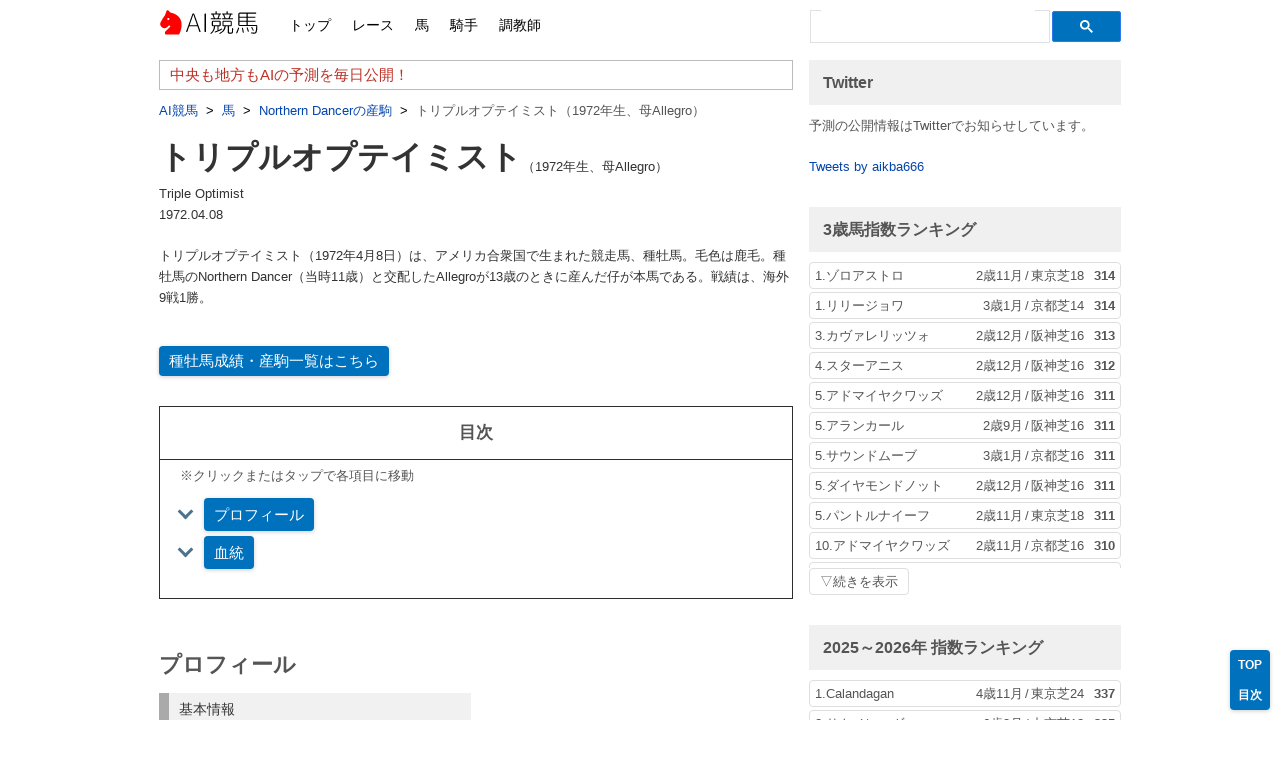

--- FILE ---
content_type: text/html; charset=UTF-8
request_url: https://aikba.net/horse/21775961106526/
body_size: 4822
content:
<!DOCTYPE html>
<html lang="en-US" class="no-js no-svg">
<head>
<meta charset="UTF-8">
<meta name="viewport" content="width=device-width, initial-scale=1">
<meta name="google-site-verification" content="qVolpvfF1EXPlktasYnBGaiRqs2LJu-rpGamrwSqnMM" />
<meta name="msvalidate.01" content="C3F63A7C1D8CECB6663B08CD792BF1D4" />
<link rel="profile" href="http://gmpg.org/xfn/11">
<link rel="shortcut icon" href="https://aikba.net/favicon.ico">
<link rel="canonical" href="https://aikba.net/horse/21775961106526/"><meta name="robots" content="index,follow,noarchive"><meta name="description" content="トリプルオプテイミスト（1972年4月8日）は、アメリカ合衆国で生まれた競走馬、種牡馬。毛色は鹿毛。種牡馬のNorthern Dancer（当時11歳）と交配したAllegroが13歳のときに産んだ仔が本馬である。戦績は、海外9戦1勝。"><script>(function(html){html.className = html.className.replace(/\bno-js\b/,'js')})(document.documentElement);</script>
<title>トリプルオプテイミスト（1972年生、母Allegro） &#8211; AI競馬</title>
<meta name='robots' content='max-image-preview:large' />
<link rel='dns-prefetch' href='//s.w.org' />
<link rel="alternate" type="application/rss+xml" title="AI競馬 &raquo; Feed" href="https://aikba.net/feed/" />
<!-- Markup (JSON-LD) structured in schema.org ver.4.7.0 START -->
<script type="application/ld+json">
{
    "@context": "http://schema.org",
    "@type": "BreadcrumbList",
    "itemListElement": [
        {
            "@type": "ListItem",
            "position": 1,
            "item": {
                "@id": "https://aikba.net/category/horse/",
                "name": "馬"
            }
        },
        {
            "@type": "ListItem",
            "position": 2,
            "item": {
                "@id": "https://aikba.net/category/horse/22150565386610/",
                "name": "Northern Dancerの産駒"
            }
        },
        {
            "@type": "ListItem",
            "position": 3,
            "item": {
                "@id": "https://aikba.net/horse/21775961106526/",
                "name": "トリプルオプテイミスト（1972年生、母Allegro）"
            }
        }
    ]
}
</script>
<!-- Markup (JSON-LD) structured in schema.org END -->
<link rel='stylesheet' id='twentyseventeen-style-css'  href='https://aikba.net/style.css?1768927820' media='all' />
<!-- old analytics <script async src="https://www.googletagmanager.com/gtag/js?id=G-BXN9CLH9TZ"></script> -->
<!-- old analytics <script>window.dataLayer = window.dataLayer || []; function gtag(){dataLayer.push(arguments);} gtag('js', new Date()); gtag('config', 'G-BXN9CLH9TZ');</script> -->
<!-- Global site tag (gtag.js) - Google Analytics -->
<script type="text/javascript" src="https://aikba.net/ganalytics.php"></script>
<script async src="https://www.googletagmanager.com/gtag/js?id=UA-212472374-2"></script>
<script>window.dataLayer = window.dataLayer || []; function gtag(){dataLayer.push(arguments);} gtag('js', new Date()); gtag('config', 'UA-212472374-2', {'custom_map': {'dimension1': 'dim1', 'dimension2': 'dim2',}, 'dim1': getDim1(), 'dim2': getDim2(), });</script>
<script async src="https://pagead2.googlesyndication.com/pagead/js/adsbygoogle.js?client=ca-pub-6276253071763070" crossorigin="anonymous"></script>
</head>
<body class="post-template-default single single-post postid-8820 single-format-standard wp-embed-responsive has-header-image colors-light">
<div id="page" class="site">
	<a class="skip-link screen-reader-text" href="#content">Skip to content</a>

	<header id="masthead" class="site-header" role="banner">
		<div class="custom-header">

	<div class="site-branding">
<div class="wrap">
<div class="site-branding-inner">
<div class="site-title"><a title="AI競馬" href="https://aikba.net/" rel="home">AI競馬</a></div><nav id="site-navigation" class="main-navigation" role="navigation" aria-label="トップメニュー">




<ul id="top-menu" class="menu">
<li class="menu-item menu-item-type-custom menu-item-object-custom menu-item-home"><a href="https://aikba.net/">トップ</a></li>
<li class="menu-item menu-item-type-taxonomy menu-item-object-category"><a href="https://aikba.net/category/race/">レース</a></li>
<li class="menu-item menu-item-type-taxonomy menu-item-object-category current-post-ancestor current-menu-parent current-post-parent"><a href="https://aikba.net/category/horse/">馬</a></li>
<li class="menu-item menu-item-type-taxonomy menu-item-object-category"><a href="https://aikba.net/category/jockey/">騎手</a></li>
<li class="menu-item menu-item-type-taxonomy menu-item-object-category"><a href="https://aikba.net/category/trainer/">調教師</a></li>
</ul>
</nav><!-- #site-navigation -->
<div class="search-top"><script async src="https://cse.google.com/cse.js?cx=6d71de3f4a3ef51c6"></script>
<div class="gcse-searchbox-only"></div></div>
</div>
</div><!-- .wrap -->
</div><!-- .site-branding -->

</div><!-- .custom-header -->

			<div class="navigation-top">
				<div class="wrap">
									</div><!-- .wrap -->
			</div><!-- .navigation-top -->


	</header><!-- #masthead -->

	<div class="site-content-contain">
		<div id="content" class="site-content">

<div class="wrap">
	<div id="primary" class="content-area">
		<main id="main" class="site-main" role="main">

			<article id="post-8820" class="post-8820 post type-post status-publish format-standard hentry category-1720">
	
	<div class="entry-content">
			<span id="more-8820"></span><div id="aik-header-wrapper"><div class="aik-header-top"><header id="aik-header"><h1 class="aik-header-title"><span class="aik-header-title-main">トリプルオプテイミスト</span><span class="aik-header-title-sub">（1972年生、母Allegro）</span></h1></header><p class="aik-header-name-english">Triple Optimist</p><p class="aik-header-birth-date">1972.04.08</p></div><p class="aik-header-bottom">トリプルオプテイミスト（1972年4月8日）は、アメリカ合衆国で生まれた競走馬、種牡馬。毛色は鹿毛。種牡馬のNorthern Dancer（当時11歳）と交配したAllegroが13歳のときに産んだ仔が本馬である。戦績は、海外9戦1勝。</p></div>	</div><!-- .entry-content -->

	
</article><!-- #post-## -->

		</main><!-- #main -->
	</div><!-- #primary -->
	
<aside id="secondary" class="widget-area" role="complementary" aria-label="Blog Sidebar">
Loading Sidebar&hellip;<br></aside><!-- #secondary -->
</div><!-- .wrap -->


		</div><!-- #content -->

		<footer id="colophon" class="site-footer" role="contentinfo">
			<div class="wrap">
				<div class="site-info">
		<a href="https://aikba.net/" class="imprint">AI競馬</a>
</div><!-- .site-info -->
			</div><!-- .wrap -->
		</footer><!-- #colophon -->
	</div><!-- .site-content-contain -->
</div><!-- #page -->
<ul id="right-bottom-navi">
<li class="right-bottom-navi-li"><a class="right-bottom-navi-li-a" href="#masthead">TOP</a></li>
</ul>


<script>var json_horse={"basic_info":["アメリカ合衆国",1,1972,19720408,3,3,0,0,"9戦1勝 [1-2-1-5/9]",0,"","","",null,0,null,null,"",0,0,0,0,0,0,334002,"F3-g",22775961106526,"",""],"blood_summary":"母の{{21649739365977|Allegro}}は海外14戦5勝。祖母の{{21213152113848|Orchestra}}は海外22戦7勝。父の{{21150565386610|Northern Dancer}}は海外18戦14勝。","nature_analysis":null,"best_race":null,"r7_graph":0,"performance_analysis":[0,""],"blood_table":[[150565386610, "Northern Dancer", 1961, 3, "CAN"],[649739365977, "Allegro", 1960, 3, "CAN"],[212529539607, "Nearctic", 1954, 4, "CAN"],[333605918133, "Natalma", 1957, 3, "USA"],[853086699966, "Chop Chop", 1940, 4, "USA"],[213152113848, "Orchestra", 1953, 4, "FR"],[887364741122, "Nearco", 1935, 4, "ITY"],[387938993692, "Lady Angela", 1944, 1, "GB"],[437035144154, "Native Dancer", 1950, 7, "USA"],[886769638569, "Almahmoud", 1947, 1, "USA"],[999427566303, "Flares", 1933, 3, "USA"],[282088146993, "Sceptical", 1922, 3, "GB"],[218082324152, "Menetrier", 1944, 4, "FR"],[438316912332, "Abondance", 1947, 4, "FR"],[741303114537, "Pharos", 1920, 4, "GB"],[900232743657, "Nogara", 1928, 3, "ITY"],[944893071934, "Hyperion", 1930, 1, "GB"],[744283221423, "Sister Sarah", 1930, 4, "GB"],[965808719084, "Polynesian", 1942, 4, "USA"],[796080232314, "Geisha", 1943, 7, "USA"],[510864771260, "Mahmoud", 1933, 7, "FR"],[815476076132, "Arbitrator", 1937, 3, "USA"],[324592364788, "Gallant Fox", 1927, 3, "USA"],[105424396419, "Flambino", 1924, 3, "USA"],[501636066195, "Buchan", 1916, 3, "GB"],[300801896676, "Clodagh", 1916, 1, "GB"],[640446569528, "Fair Copy", 1934, 4, "GB"],[163712632249, "La Melodie", 1939, 3, "GB"],[634793073902, "Maurepas", 1937, 1, "FR"],[893517203063, "Avesta", 1940, 3, "FR"],[734051987932, "Phalaris", 1913, 4, "GB"],[743903267237, "Scapa Flow", 1914, 1, "GB"],[981629353464, "Havresac", 1915, 4, "FR"],[107301267150, "Catnip", 1910, 3, "GB"],[734711181869, "Gainsborough", 1915, 3, "GB"],[735054516358, "Selene", 1919, 3, "GB"],[865789900035, "Abbots Trace", 1917, 1, "GB"],[782795662602, "Sarita", 1924, 4, "GB"],[290973517569, "Unbreakable", 1935, 4, "USA"],[692586918260, "Black Polly", 1936, 3, "USA"],[391830062578, "Discovery", 1931, 1, "USA"],[433423318372, "Miyako", 1935, 7, "USA"],[736029569744, "Blenheim", 1927, 4, "GB"],[187164340714, "Mah Mahal", 1928, 7, "GB"],[139258395358, "Peace Chance", 1931, 3, "USA"],[468539085488, "Mother Goose", 1922, 4, "USA"],[762397293710, "Sir Gallahad", 1920, 3, "FR"],[158059136623, "Marguerite", 1920, 1, "USA"],[517076749742, "Wrack", 1909, 3, "GB"],[780259597934, "Flambette", 1918, 3, "FR"],[726800864679, "Sunstar", 1908, 4, "GB"],[519397662690, "Hamoaze", 1911, 3, "GB"],[408209179814, "Tredennis", 1898, 1, "GB"],[927795244219, "Clare", 1909, 4, "GB"],[744599077518, "Fairway", 1925, 3, "GB"],[277194553033, "Composure", 1924, 4, "GB"],[980970159526, "Gold Bridge", 1929, 1, "FR"],[406272792542, "La Souriciere", 1930, 7, "FR"],[976355808670, "Aethelstan", 1922, 3, "FR"],[359492983537, "Broceliande", 1925, 1, "FR"],[989059008739, "Arkina", 1932, 3, "FR"],[290735469004, "Steeple", 1931, 4, "FR"]],"blood_cr":[["半従弟", "母の半きょうだいの息子", "{{21912102771653|Malvado}}", "{{21212529539607|Nearctic}}", "{{21394050264445|Victory Chant}}", 1972, null, 1, 3, "CAN"],["半従弟", "母の半きょうだいの息子", "{{21339373854397|Giboulee}}", "{{21150565386610|Northern Dancer}}", "{{21394050264445|Victory Chant}}", 1974, null, 1, 3, "CAN"]],"blood_cross":[[3, 3, [["{{121741303114537|Pharos}}＝{{121744599077518|Fairway}}", "4×5*6", 1093750, 3, 2],["{{121389092579100|Sainfoin}}＝{{221268780677084|Sierra}}", "7×7", 156250, 2, 2]]],[2, 3, [["{{121734051987932|Phalaris}}", "5*7×6*7", 625000, 4, 1],["{{121959216786416|Polymelus}}", "6*7×7", 312500, 3, 1],["{{121745917465393|Chaucer}}", "6*6×7", 390625, 3, 1],["{{121306794151949|Rabelais}}", "6×7*7", 312500, 3, 1],["{{121113929816162|Spearmint}}", "6*7×7", 312500, 3, 1],["{{121285699972776|Desmond}}", "7×6", 234375, 2, 1],["{{121284381584901|Cyllene}}", "7×7", 156250, 2, 1],["{{121279108040108|St. Simon}}", "7*7*7×7", 312500, 4, 1],["{{121839243644046|Ajax}}", "7×7*7*7", 312500, 4, 1]]],[2, 2, [["{{121734711181869|Gainsborough}}", "5*6", 468750, 2, 1],["{{121954602435560|Swynford}}", "6*7", 234375, 2, 1],["{{121286359166713|Fair Play}}", "7*7", 156250, 2, 1]]],[2, 1, [["{{121501636066195|Buchan}}", "4*6", 781250, 2, 1],["{{121726800864679|Sunstar}}", "5*7*7", 468750, 3, 1],["{{121301520607156|Teddy}}", "6*6", 312500, 2, 1]]],[1, 3, [["{{221511208105749|Serenissima}}", "6×6", 312500, 2, 1]]],[1, 2, [["{{221735054516358|Selene}}", "5*7", 390625, 2, 1],["{{221408630325187|Canterbury Pilgrim}}", "7*7*7", 234375, 3, 1]]]],"results":null,"cl":null,"ajax_flag":0};</script>
<script>document.write('<script type="text/javascript" src="https://aikba.net/skip-link-focus-fix.js?' + Date.now() + '"><\/script>');</script>
</body>
</html>


--- FILE ---
content_type: text/html; charset=UTF-8
request_url: https://aikba.net/ganalytics.php
body_size: 105
content:
getDim1 = function() { return '18.217.87.1'; }
getDim2 = function() { return '2026/01/20 16:50:21'; }

--- FILE ---
content_type: text/html; charset=UTF-8
request_url: https://aikba.net/notification.html
body_size: 191114
content:
{"notification": ["中央も地方もAIの予測を毎日公開！","最新レースの予測オッズを公開中！","当サイト独自の指数を掲載！"],"rating_ranking":[{"3歳馬指数ランキング": [[1, 21601595264767, "ゾロアストロ", "2歳11月", "東京芝18", 314], [1, 21475309429480, "リリージョワ", "3歳1月", "京都芝14", 314], [3, 21458728893434, "カヴァレリッツォ", "2歳12月", "阪神芝16", 313], [4, 21343571520730, "スターアニス", "2歳12月", "阪神芝16", 312], [5, 21885048295728, "アドマイヤクワッズ", "2歳12月", "阪神芝16", 311], [5, 21466460678601, "アランカール", "2歳9月", "阪神芝16", 311], [5, 21829955318504, "サウンドムーブ", "3歳1月", "京都芝16", 311], [5, 21371916823155, "ダイヤモンドノット", "2歳12月", "阪神芝16", 311], [5, 21854826122572, "パントルナイーフ", "2歳11月", "東京芝18", 311], [10, 21885048295728, "アドマイヤクワッズ", "2歳11月", "京都芝16", 310], [10, 21727601856949, "エコロアルバ", "2歳12月", "阪神芝16", 310], [10, 21547642150099, "グリーンエナジー", "3歳1月", "中山芝20", 310], [10, 21266903702418, "サンダーストラック", "3歳1月", "京都芝16", 310], [10, 21317002377954, "ベレシート", "2歳12月", "阪神芝20", 310], [10, 21737389041517, "ロブチェン", "2歳12月", "中山芝20", 310], [16, 21584355534784, "アルトラムス", "3歳1月", "京都芝16", 309], [16, 21877517929371, "クレパスキュラー", "2歳12月", "中山芝16", 309], [18, 21458728893434, "カヴァレリッツォ", "2歳11月", "京都芝16", 308], [18, 21235262433658, "ギャラボーグ", "2歳12月", "阪神芝16", 308], [18, 21343571520730, "スターアニス", "2歳8月", "中京芝14", 308]]},{"2025～2026年 指数ランキング": [[1, 21793933161714, "Calandagan", "4歳11月", "東京芝24", 337], [2, 21218590397404, "サトノレーヴ", "6歳3月", "中京芝12", 335], [2, 21730865785973, "テーオーエルビス", "3歳12月", "中山ダ12", 335], [2, 21833722796228, "マスカレードボール", "3歳11月", "東京芝24", 335], [5, 21213948527922, "ジャンタルマンタル", "4歳11月", "京都芝16", 332], [6, 21308693802178, "ビザンチンドリーム", "4歳5月", "京都芝32", 331], [6, 21372342560973, "ルクソールカフェ", "3歳11月", "東京ダ16", 331], [8, 21555872955224, "コスタノヴァ", "5歳2月", "東京ダ14", 330], [8, 21650920359371, "ナムラクレア", "6歳3月", "中京芝12", 330], [8, 21148789119672, "ヘデントール", "4歳5月", "京都芝32", 330], [8, 21129571811230, "ラヴァンダ", "4歳10月", "東京芝18", 330], [12, 21101771315747, "ウインカーネリアン", "8歳9月", "中山芝12", 329], [12, 21341552747731, "ウォーターリヒト", "4歳11月", "京都芝16", 329], [12, 21811868715389, "エンブロイダリー", "3歳4月", "阪神芝16", 329], [12, 21325613133912, "オメガギネス", "5歳10月", "東京ダ16", 329], [12, 21858387656097, "ガイアフォース", "6歳11月", "京都芝16", 329], [12, 21402660916468, "ココナッツブラウン", "5歳5月", "京都芝16", 329], [12, 21659087032879, "シランケド", "5歳11月", "東京芝20", 329], [12, 21213948527922, "ジャンタルマンタル", "4歳10月", "東京芝16", 329], [12, 21483485313861, "セイウンハーデス", "6歳5月", "東京芝18", 329], [12, 21650920359371, "ナムラクレア", "6歳12月", "阪神芝14", 329], [12, 21774285557375, "ミッキーファイト", "4歳11月", "船橋ダ18", 329], [12, 21521054699570, "メイショウタバル", "4歳6月", "阪神芝22", 329], [12, 21907602828747, "ロードデルレイ", "5歳4月", "阪神芝20", 329]]},{"歴代指数ランキング": [[1, 21793933161714, "Calandagan", "4歳11月", "東京芝24", 337], [2, 21341758798380, "イクイノックス", "4歳11月", "東京芝24", 336], [3, 21341758798380, "イクイノックス", "3歳10月", "東京芝20", 335], [3, 21993824383050, "オルフェーヴル", "4歳6月", "阪神芝22", 335], [3, 21564854493890, "カネヒキリ", "4歳2月", "東京ダ16", 335], [3, 21521965750419, "クロフネ", "3歳11月", "東京ダ21", 335], [3, 21762470521369, "ゴールドアリュール", "4歳4月", "京都ダ18", 335], [3, 21218590397404, "サトノレーヴ", "6歳3月", "中京芝12", 335], [3, 21237304171395, "ジャスタウェイ", "4歳10月", "東京芝20", 335], [3, 21432814483747, "タイキシャトル", "3歳12月", "中山芝12", 335], [3, 21730865785973, "テーオーエルビス", "3歳12月", "中山ダ12", 335], [3, 21833722796228, "マスカレードボール", "3歳11月", "東京芝24", 335], [13, 21236182559594, "アスコリピチェーノ", "3歳9月", "中山芝16", 334], [13, 21210702995500, "エスポワールシチー", "7歳5月", "船橋ダ16", 334], [13, 21993824383050, "オルフェーヴル", "4歳11月", "東京芝24", 334], [13, 21170277096582, "サイレンススズカ", "4歳5月", "中京芝20", 334], [13, 21370003389725, "セリフォス", "3歳11月", "阪神芝16", 334], [13, 21980297182387, "テーオーケインズ", "4歳12月", "中京ダ18", 334], [13, 21764475540503, "ブエナビスタ", "3歳11月", "京都芝22", 334], [13, 21444771453872, "レモンポップ", "5歳10月", "盛岡ダ16", 334]]}],"pred_grade_results_aggregate":{"11909713127099":["20260118119211","日経新春杯","2",{"1":[3,0,9,401521060616,"リビアングラス",9],"2":[7,0,8,479635393413,"ヤマニンブークリエ",5],"3":[1,0,6,711291410131,"ゲルチュタール",1]}],"11234218735000":["20260118119011","京成杯","3",{"1":[1,0,4,547642150099,"グリーンエナジー",2],"2":[3,0,12,902567268816,"ソラネルマン",1],"3":[9,0,15,499141092131,"アクセス",3]}],"11604785966132":["20260112119211","シンザン記念","3",{"1":[6,0,9,276892309148,"エイズルブルーム",12],"2":[13,0,15,177734099493,"クールデイトナ",8],"3":[1,0,3,266903702418,"サンダーストラック",9]}],"11378302779773":["20260111119011","フェアリーS","3",{"1":[5,0,9,995893447468,"サンアントワーヌ",3],"2":[13,0,12,433880976153,"ギリーズボール",2],"3":[4,0,16,145992123005,"マカレイ",8]}],"11974034809389":["20260104119211","京都金杯","3",{"1":[7,0,16,431944652583,"クルゼイロドスル",9],"2":[2,0,11,691126507418,"ファーヴェント",5],"3":[17,0,13,443169194406,"ガイアメンテ",2]}],"11298540417289":["20260104119011","中山金杯","3",{"1":[1,0,11,408241116542,"カラマティアノス",7],"2":[2,0,2,735191736495,"アンゴラブラック",1],"3":[13,0,13,522931556890,"シリウスコルト",6]}],"11659878943356":["20251227119311","阪神C","2",{"1":[1,0,15,607189297495,"ルガル",3],"2":[3,0,7,883432370407,"フォーチュンタイム",4],"3":[12,0,10,707327106042,"グロリアラウス",9]}],"11350337428180":["20251227119011","ホープフルS","1",{"1":[3,0,15,539631111770,"アスクエジンバラ",9],"2":[7,0,12,458069699497,"アンドゥーリル",1],"3":[14,0,13,719590828678,"ショウナンガルフ",3]}],"11883725357319":["20251225121511","兵庫ゴールドトロフィー","23",{"1":[2,0,11,589999879886,"マテンロウコマンド",1],"2":[11,0,1,874743886546,"サンライズフレイム",2],"3":[1,0,3,725235177133,"ハッピーマン",3]}],"11654605398563":["20251224121310","名古屋大賞典","23",{"1":[5,0,2,577923826386,"シンメデージー",4],"2":[3,0,3,256878532987,"デルマソトガケ",6],"3":[7,0,9,935966389472,"レヴォントゥレット",2]}]},"pred_results_aggregate":{"202601192026011920260119":{"101":[24,2,24,2,2400,380,11270474354615],"201":[24,10,24,10,2400,1510,11271133548553],"501":[24,1,24,1,2400,670,11273770320949],"512":[24,1,48,1,4800,670,11273770320949],"601":[24,0,24,0,2400,0,0],"612":[24,0,48,0,4800,0,0],"701":[24,5,24,5,2400,1050,11271133548553],"712":[24,6,48,8,4800,2410,11271792739137],"812":[24,3,94,3,9400,3140,11271133548553],"822":[24,4,164,4,16400,6320,11271792739137],"912":[24,0,94,0,9400,100,0],"922":[24,0,188,0,18800,200,0]},"99202412232021110120211101":{"101":[52842,10622,52842,10622,5284200,5049700,11744768380228],"201":[52842,24850,52842,24850,5284200,4852330,11791923564384],"501":[52842,6467,52842,6467,5284200,5307580,11791923564384],"512":[52842,10370,105684,10371,10568400,10188480,11653328222830],"601":[52842,3198,52842,3198,5284200,5321320,11315445994320],"612":[52842,5301,105684,5302,10568400,10060400,11609931344920],"701":[52842,13595,52842,13595,5284200,5144290,11445105603472],"712":[52842,19415,105684,23833,10568400,10175170,11764855451941],"812":[52842,9196,191556,9201,19155600,17566930,11939184570068],"822":[52842,12353,330270,12360,33027000,30177740,11932986321143],"912":[52842,1957,191556,1961,19155600,19616760,11742831996308],"922":[52842,3349,383112,3355,38311200,35910110,11742831996308],"2199":[1109,130,1109,130,110900,138480,11920663071907],"2299":[1116,381,1116,381,111600,126760,11791923564384]}},"amazon_price":{"date":"2021-12-15 22:18:00","price":{"B00AAU8SCM":[1620,12,"\u500b"],"B00FPL2GSS":[1620,12,"\u500b"],"B00AAUW2HE":[1620,12,"\u500b"],"B0036Y0B7E":[1042,12,"\u888b"],"B015DWGAYO":[1340,12,"\u888b"],"B0036Y9E5O":[994,12,"\u888b"],"B07STF9S9X":[1051,10,"\u500b"],"B07SPWPJGT":[0,12,"\u888b"],"B08FCDGC62":[1552,12,"\u888b"],"B08X4X2BRN":[2824,12,"\u888b"],"B00900TPG6":[1212,12,"\u888b"],"B0766CBD61":[1212,12,"\u888b"],"B01LFA94ZA":[1139,12,"\u888b"],"B003J35VOU":[1333,12,"\u888b"],"B0933KNHF7":[2415,0,"\u888b"],"B003U5UW4Q":[445,0,"\u500b"],"B08GJF1K8K":[1627,9,"\u500b"],"B07K7F6K1H":[2017,0,"\u500b"],"B014R3DEC6":[788,5,"\u7bb1"],"B014R3D854":[869,5,"\u7bb1"],"B015DKL1HW":[648,30,"\u500b"],"B00HZYQQFC":[399,0,"\u500b"],"B09HTYPTGG":[1086,5,"\u7bb1"],"B006IKQNAC":[1326,5,"\u7bb1"],"B004WMEDIM":[400,0,"\u500b"],"B0063C732W":[980,10,"\u7bb1"],"B005PTR9U0":[578,0,"\u888b"],"B01HEIPZZ0":[1080,30,"\u888b"],"B01JO8B6QK":[1273,6,"\u500b"],"B004768V22":[1897,12,"\u500b"],"B003CC1TEO":[1648,12,"\u500b"],"B08YP6MHYH":[2328,12,"\u500b"],"B08YP7D4PD":[2282,12,"\u500b"],"B004QY5KT2":[2271,6,"\u500b"],"B002OB48VK":[2232,6,"\u500b"],"B07C8DD7G8":[2022,12,"\u500b"],"B002P67WYO":[3197,20,"\u500b"],"B08GMD25NR":[987,3,"\u500b"],"B006S1YB6O":[1794,5,"kg"],"B07HSDNC2Z":[2514,8,"\u672c"],"B01CJ2X9V8":[1265,8,"\u672c"],"B0037V01VM":[1568,8,"\u672c"],"B004MXIFMQ":[1700,8,"\u672c"],"B079YH5DGH":[1985,8,"\u672c"],"B01HPK0R64":[1782,8,"\u672c"],"B001E7LPUC":[1464,8,"\u672c"],"B08WXSS6NG":[1400,8,"\u672c"],"B08WXQDV5T":[1413,8,"\u672c"],"B005KOLF82":[464,0,"\u672c"],"B0061HFWO0":[785,0,"\u672c"],"B07XQSJK4Z":[1827,6,"\u672c"],"B004Y9IXZW":[2109,24,"\u672c"],"B007NCSHL2":[2400,8,"\u672c"],"B007NCSGYU":[2167,8,"\u672c"],"B00J7C1QXM":[2691,15,"\u672c"],"B01MT6DMUG":[1406,12,"\u888b"],"B07KLZCFXV":[2809,12,"\u500b"],"B07PFTTJSN":[2978,12,"\u500b"],"B097CRTVMD":[2278,12,"\u888b"],"B00C4Q24XE":[1539,12,"\u888b"],"B01N317CRV":[1297,12,"\u888b"],"B06XC8K35F":[1167,3,"\u500b"],"B006BL0X18":[405,3,"\u7f36"],"B08YRRLHVW":[4763,24,"\u672c"],"B079PZ4MHL":[4599,24,"\u672c"],"B09G9YLPDW":[2570,24,"\u672c"],"B086N1P2T5":[4780,24,"\u672c"],"B0824G3NBW":[4100,24,"\u672c"],"B001TP8N6I":[3400,24,"\u672c"],"B01C84VRXE":[4938,24,"\u672c"],"B001TRIKRS":[4680,24,"\u672c"],"B01BM9ECRE":[4813,24,"\u672c"],"B07BNGXW44":[4833,24,"\u672c"],"B07QZ5F3FL":[2545,24,"\u672c"],"B0839C2G8T":[2599,24,"\u672c"],"B07V23BMGD":[2836,24,"\u672c"],"B079LNSJJH":[3494,24,"\u672c"]}},"race_list":[[20260113120901,11213124555827,"2026-01-13 10:55:00",13,2,0,"","一般C3六七",[[21164614385892, "イケノギャルチャン", 1, 0, 3, 31124068, 41654767, 22763399793638, 12933301, 167, 4],[21153192904547, "ラブリーヨシノ", 2, 0, 10, 31833327, 41502086, 22363644927426, 12933301, 424, 5],[21862896667385, "オリリオ", 3, 0, 6, 31354106, 41101251, 22727308937931, 12933301, 3577, 11],[21608356578934, "ロードオブキング", 4, 0, 4, 31239680, 41154082, 22559374976399, 12933301, 127, 3],[21448831847262, "バティストゥータ", 5, 0, 1, 31890320, 41820837, 22513231461134, 12933301, 14, 1],[21845107611775, "イサゴールド", 6, 0, 9, 31620219, 41951835, 22167123035869, 12933301, 5550, 13],[21155660292092, "ナリノイングリッド", 7, 0, 11, 31653167, 41655524, 22237304171395, 12933301, 482, 7],[21213779153128, "アイトカコイトカ", 8, 0, 8, 31132035, 41435769, 22248592858247, 12933301, 780, 9],[21630691321687, "シルフラ", 9, 0, 2, 31356826, 41322854, 22798501832035, 12933301, 2098, 10],[21607239613222, "ファルコンブラック", 10, 0, 12, 31888586, 41654767, 22762470521369, 12933301, 3782, 12],[21625317065813, "アストラン", 11, 0, 13, 31696165, 41435769, 22119798441715, 12933301, 435, 6],[21110638374379, "フィリピーヌ", 12, 0, 5, 31595936, 41851163, 22909758971919, 12933301, 30, 2],[21622680293416, "ミユンガー", 13, 0, 7, 31198552, 41729365, 22901839504205, 12933301, 552, 8]],13,[[1, 5, 0, 0, 140],[2, 1, 0, 0, 140],[2, 5, 0, 0, 110],[2, 9, 0, 0, 1120],[3, 4, 6, 0, 2890],[4, 4, 6, 0, 3210],[5, 5, 9, 0, 12190],[6, 5, 9, 0, 12190],[7, 1, 5, 0, 260],[7, 1, 9, 0, 4870],[7, 5, 9, 0, 3290],[8, 1, 5, 9, 15330],[9, 5, 9, 1, 43220]],1,2,1600,12933301,0],[20260113120902,11438289354311,"2026-01-13 11:27:00",15,2,0,"","一般C3六七",[[21506561600236, "シンプルスマイル", 1, 0, 14, 31713793, 41422640, 22167123035869, 12482313, 4848, 15],[21403439086492, "ブレイクルージュ", 2, 0, 13, 31197021, 41729365, 22258155727161, 12482313, 3397, 13],[21346377674626, "メイショウトキイロ", 3, 0, 2, 31696165, 41817663, 22248592858247, 12482313, 74, 2],[21698276922942, "ポンドスプリング", 4, 0, 6, 31354106, 41584997, 22223877686004, 12482313, 256, 6],[21234214138364, "ライラックダンサー", 5, 0, 15, 31453002, 41654767, 22459777263327, 12482313, 795, 10],[21584895709887, "アフリカンビート", 6, 0, 4, 31373378, 41262169, 22727308937931, 12482313, 135, 3],[21425471699354, "エスケイイーグル", 7, 0, 8, 31653167, 41262169, 22889475021034, 12482313, 162, 5],[21922333912943, "ゴルティス", 8, 0, 5, 31239680, 41565430, 22576413287572, 12482313, 451, 8],[21734184639093, "ラッキークラウン", 9, 0, 7, 31317465, 41316462, 22432480281341, 12482313, 139, 4],[21423503268065, "デュピュイドローム", 10, 0, 1, 31714146, 41275464, 22432480281341, 12482313, 12, 1],[21786608796553, "アンパオ", 11, 0, 9, 31132035, 41435769, 22889346855029, 12482313, 2869, 12],[21223667048777, "バリアシオン", 12, 0, 11, 31631931, 41951835, 22119798441715, 12482313, 4498, 14],[21968578139289, "シャンクドール", 13, 0, 3, 31888586, 41485929, 22844315770029, 12482313, 340, 7],[21985337207358, "ウルフスタンド", 14, 0, 12, 31174524, 41930945, 22248592858247, 12482313, 1692, 11],[21871292274976, "ゴッドモード", 15, 0, 10, 31664427, 41565430, 22215317332106, 12482313, 521, 9]],15,[[1, 10, 0, 0, 120],[2, 3, 0, 0, 160],[2, 10, 0, 0, 120],[2, 13, 0, 0, 280],[3, 2, 6, 0, 300],[4, 6, 2, 0, 400],[5, 3, 10, 0, 290],[6, 10, 3, 0, 320],[7, 3, 10, 0, 190],[7, 3, 13, 0, 1230],[7, 10, 13, 0, 510],[8, 3, 10, 13, 1750],[9, 10, 3, 13, 3180]],1,2,1200,12482313,0],[20260113120903,11663454152795,"2026-01-13 12:00:00",10,2,0,"","3歳",[[21918007952363, "ラブリーネイティブ", 1, 0, 3, 31653167, 41485929, 22657819000964, 12932642, 232, 6],[21342253132855, "フォルセ", 2, 0, 10, 31837603, 41502086, 22124142684903, 12932642, 637, 8],[21959738545640, "リュウノナナホシ", 3, 0, 8, 31211882, 41206343, 22605852629528, 12932642, 196, 5],[21338957169874, "ゴールドフリーザ", 4, 0, 6, 31132035, 41435769, 22432846474118, 12932642, 425, 7],[21372374598283, "プレストセプター", 5, 0, 9, 31453002, 41719578, 22604268717210, 12932642, 697, 9],[21650934035284, "ポロリス", 6, 0, 7, 31373378, 41584997, 22852885224159, 12932642, 1444, 10],[21873663483534, "ラシッド", 7, 0, 4, 31174524, 41807339, 22654115617976, 12932642, 80, 3],[21864155545423, "ミラクルロマンス", 8, 0, 5, 31888586, 41378087, 22763399793638, 12932642, 85, 4],[21512224243033, "ペニーファウンテン", 9, 0, 1, 31317465, 41262256, 22706677112920, 12932642, 15, 1],[21881573800724, "ローゼンブルーム", 10, 0, 2, 31833327, 41510171, 22401896436607, 12932642, 53, 2]],10,[[1, 9, 0, 0, 150],[2, 1, 0, 0, 320],[2, 9, 0, 0, 100],[2, 10, 0, 0, 140],[3, 8, 8, 0, 480],[4, 8, 8, 0, 300],[5, 9, 10, 0, 330],[6, 9, 10, 0, 480],[7, 1, 9, 0, 440],[7, 1, 10, 0, 1030],[7, 9, 10, 0, 210],[8, 1, 9, 10, 1490],[9, 9, 10, 1, 4050]],1,2,1400,12932642,0],[20260113120904,11888618947926,"2026-01-13 12:32:00",16,2,0,"蛇崩川賞","3歳",[[21881294567678, "トモノホマレ", 1, 0, 2, 31869251, 41154082, 22290639296723, 12482313, 100, 3],[21408630217898, "ヤングオーオー", 2, 0, 16, 31373378, 41584997, 22401896436607, 12482313, 2812, 13],[21573529202093, "ムサシアイドル", 3, 0, 6, 31356826, 41322854, 22117628576529, 12482313, 211, 5],[21719412306713, "アヒレウス", 4, 0, 4, 31713793, 41477592, 22887515750328, 12482313, 430, 7],[21356096188776, "ラブメイメイ", 5, 0, 11, 31124068, 41565430, 22401896436607, 12482313, 1904, 10],[21205699454439, "ヴァルディ", 6, 0, 1, 31197021, 41584997, 22941349856220, 12482313, 145, 4],[21889282695751, "ガリマド", 7, 0, 7, 31653167, 41712068, 22638436900114, 12482313, 3039, 14],[21822246420123, "シンプウミホノ", 8, 0, 13, 31837603, 41502086, 22452512400459, 12482313, 1947, 11],[21859820427614, "ピンクドラゴン", 9, 0, 8, 31833327, 41510171, 22210702995500, 12482313, 1177, 9],[21718652394989, "ベルウッドモア", 10, 0, 3, 31714146, 41790777, 22106687796494, 12482313, 13, 1],[21449880142556, "タイカン", 11, 0, 9, 31862280, 41131680, 22290639296723, 12482313, 606, 8],[21173119748638, "ライスプディング", 12, 0, 15, 31213158, 41101251, 22106642019568, 12482313, 3478, 15],[21672609597511, "ユウユウチャパティ", 13, 0, 14, 31132035, 41817663, 22816029927148, 12482313, 3582, 16],[21267562893002, "ウィルプレイス", 14, 0, 5, 31664427, 41817663, 22773232740883, 12482313, 333, 6],[21482459845004, "ラバテラダンサー", 15, 0, 12, 31563056, 41206343, 22757160268031, 12482313, 1966, 12],[21634275678297, "ドリームミヤギ", 16, 0, 10, 31174524, 41502086, 22999207786096, 12482313, 50, 2]],16,[[1, 6, 0, 0, 1450],[2, 1, 0, 0, 160],[2, 6, 0, 0, 190],[2, 10, 0, 0, 100],[3, 1, 3, 0, 3650],[4, 3, 1, 0, 12300],[5, 1, 6, 0, 5290],[6, 6, 1, 0, 10700],[7, 1, 6, 0, 910],[7, 1, 10, 0, 270],[7, 6, 10, 0, 270],[8, 1, 6, 10, 1690],[9, 6, 1, 10, 28570]],1,2,1200,12482313,0],[20260113120905,11213783746411,"2026-01-13 13:05:00",14,2,0,"","3歳",[[21434338747927, "バラミブンダ", 1, 0, 13, 31174524, 41211168, 22162105790397, 12932642, 315, 8],[21198727570938, "マインゴールド", 2, 0, 12, 31215016, 41811373, 22290639296723, 12932642, 1286, 12],[21294489103177, "カンノンピョンタ", 3, 0, 8, 31653167, 41930945, 22293582767148, 12932642, 2722, 14],[21770449405880, "アズキング", 4, 0, 14, 31745097, 41584997, 22392457165561, 12932642, 167, 5],[21341772474294, "プリモスフィーダ", 5, 0, 5, 31239680, 41947053, 22117628576529, 12932642, 126, 4],[21772426987692, "ハッピーワイド", 6, 0, 11, 31356826, 41930945, 22657819000964, 12932642, 606, 10],[21422674692629, "ルビーマーベル", 7, 0, 7, 31664427, 41790777, 22210702995500, 12932642, 75, 3],[21808581896226, "オロールシェール", 8, 0, 2, 31213158, 41640798, 22363644927426, 12932642, 292, 7],[21336599637229, "アフロアリソン", 9, 0, 3, 31696165, 41259787, 22761706008818, 12932642, 35, 2],[21372196066260, "ベガエメラルド", 10, 0, 4, 31373378, 41820837, 22401672127657, 12932642, 274, 6],[21664978510014, "ハヤテノシンノスケ", 11, 0, 6, 31124068, 41333523, 22434338801572, 12932642, 1052, 11],[21898712819626, "サイカンサンユウ", 12, 0, 1, 31890320, 41275464, 22162105790397, 12932642, 18, 1],[21237999913783, "ベストチング", 13, 0, 9, 31631931, 41887552, 22210702995500, 12932642, 499, 9],[21434997941865, "ヤマジュンハッピ", 14, 0, 10, 31197021, 41565735, 22610059550320, 12932642, 2204, 13]],14,[[1, 12, 0, 0, 180],[2, 8, 0, 0, 250],[2, 9, 0, 0, 140],[2, 12, 0, 0, 110],[3, 5, 7, 0, 460],[4, 7, 5, 0, 650],[5, 8, 12, 0, 1740],[6, 12, 8, 0, 2540],[7, 8, 9, 0, 970],[7, 8, 12, 0, 550],[7, 9, 12, 0, 240],[8, 8, 9, 12, 2030],[9, 12, 8, 9, 11250]],1,2,1400,12932642,0],[20260113120906,11438948544895,"2026-01-13 13:37:00",13,2,0,"","3歳",[[21280288993269, "エイシンシームレス", 1, 0, 10, 31620219, 41435769, 22301140602678, 12482313, 2099, 13],[21473812522993, "レッドスカイ", 2, 0, 13, 31356826, 41930945, 22662588997056, 12482313, 2029, 12],[21640208413675, "アイドルショー", 3, 0, 9, 31669670, 41262256, 22889346855029, 12482313, 370, 7],[21652174612275, "タイセイディエティ", 4, 0, 11, 31124068, 41820837, 22277464585264, 12482313, 90, 4],[21682776726206, "アネラリノ", 5, 0, 7, 31745097, 41262256, 22770902612870, 12482313, 596, 9],[21708485256235, "トキオゴリン", 6, 0, 12, 31354106, 41584997, 22941349856220, 12482313, 1273, 10],[21323795736137, "ヤッティライネン", 7, 0, 6, 31653167, 41818752, 22610059550320, 12482313, 63, 2],[21482002069877, "グリンバーム", 8, 0, 2, 31317465, 41565430, 22815366154177, 12482313, 124, 5],[21375492029241, "クリノエーデル", 9, 0, 5, 31664427, 41887552, 22115875303666, 12482313, 412, 8],[21139120950586, "ストレートビーム", 10, 0, 1, 31211882, 41206343, 22318874677194, 12482313, 85, 3],[21899550545586, "キャリアラダー", 11, 0, 4, 31890320, 41754140, 22802452384775, 12482313, 214, 6],[21332365237206, "カチョカヴァロ", 12, 0, 8, 31390263, 41565430, 22392457165561, 12482313, 1867, 11],[21934309248657, "ステイメン", 13, 0, 3, 31869251, 41477592, 22815366154177, 12482313, 15, 1]],13,[[1, 10, 0, 0, 850],[2, 8, 0, 0, 230],[2, 10, 0, 0, 160],[2, 13, 0, 0, 100],[3, 6, 7, 0, 1910],[4, 7, 6, 0, 2900],[5, 8, 10, 0, 3570],[6, 10, 8, 0, 9000],[7, 8, 10, 0, 810],[7, 8, 13, 0, 360],[7, 10, 13, 0, 260],[8, 8, 10, 13, 1510],[9, 10, 8, 13, 20210]],1,2,1200,12482313,0],[20260113120907,11664113343379,"2026-01-13 14:10:00",13,2,0,"","一般C2十二十三十四",[[21595932618617, "ルリモンハナバチ", 1, 0, 4, 31696165, 41951835, 22248592858247, 12933301, 35, 2],[21960466403290, "プルミエパルファム", 2, 0, 12, 31669670, 41726101, 22762470521369, 12933301, 2917, 13],[21877128831368, "カワノナガレボシ", 3, 0, 9, 31168845, 41262256, 22773232740883, 12933301, 585, 8],[21602245308180, "トウテイラン", 4, 0, 2, 31213158, 41817663, 22167123035869, 12933301, 597, 9],[21287608780234, "スイートグルーヴ", 5, 0, 10, 31197021, 41565735, 22432480281341, 12933301, 2417, 11],[21479585077687, "サンタモニカビーチ", 6, 0, 7, 31202146, 41333523, 22619901672396, 12933301, 84, 5],[21475190413999, "ショーシャンク", 7, 0, 3, 31714146, 41212333, 22402422882152, 12933301, 92, 6],[21641517654378, "ターボエス", 8, 0, 13, 31869251, 41502086, 22762470521369, 12933301, 67, 4],[21359941490795, "ハックルベリー", 9, 0, 6, 31174524, 41640798, 22975728662102, 12933301, 65, 3],[21310112907839, "フェアクラウド", 10, 0, 1, 31317465, 41316462, 22763399793638, 12933301, 28, 1],[21682277766598, "ベルベットハンマー", 11, 0, 5, 31631931, 41262169, 22653653274712, 12933301, 283, 7],[21383393199260, "ディサイデッド", 12, 0, 11, 31833327, 41565735, 22798501832035, 12933301, 2751, 12],[21363338164857, "ヴィフアクター", 13, 0, 8, 31124068, 41818752, 22574527259612, 12933301, 1294, 10]],13,[[1, 10, 0, 0, 280],[2, 4, 0, 0, 650],[2, 7, 0, 0, 210],[2, 10, 0, 0, 120],[3, 4, 7, 0, 4010],[4, 7, 4, 0, 6960],[5, 4, 10, 0, 6530],[6, 10, 4, 0, 10270],[7, 4, 7, 0, 3110],[7, 4, 10, 0, 1690],[7, 7, 10, 0, 450],[8, 4, 7, 10, 10220],[9, 10, 4, 7, 53580]],1,2,1600,12933301,0],[20260113120908,11889278141863,"2026-01-13 14:45:00",12,2,0,"","一般C2十二十三十四",[[21320559276286, "ラストフロンティア", 1, 0, 5, 31620219, 41726101, 22246093409085, 12932642, 319, 7],[21867799418575, "アメージングビュー", 2, 0, 2, 31696165, 41316462, 22471523761349, 12932642, 213, 6],[21678711707683, "ピコピンク", 3, 0, 7, 31869251, 41696431, 22307764633006, 12932642, 13, 1],[21454764585992, "ジューンノールック", 4, 0, 4, 31124068, 41790777, 22119798441715, 12932642, 183, 4],[21143524732108, "ウィンドチェイサー", 5, 0, 9, 31197021, 41259787, 22248592858247, 12932642, 549, 9],[21476797198854, "シカレ", 6, 0, 12, 31563056, 41206343, 22346304489715, 12932642, 1755, 11],[21467261838509, "トライコーン", 7, 0, 6, 31174524, 41502086, 22999207786096, 12932642, 122, 3],[21549468665708, "ジョーアラモード", 8, 0, 1, 31213158, 41655524, 22688086965295, 12932642, 201, 5],[21179043340197, "ヤマト", 9, 0, 10, 31837603, 41502086, 22129452874538, 12932642, 1518, 10],[21359282296857, "プレミアリッチ", 10, 0, 11, 31631931, 41951835, 22432480281341, 12932642, 3166, 12],[21716473448011, "サンクスグランパ", 11, 0, 8, 31453002, 41817663, 22146308057053, 12932642, 498, 8],[21640657041631, "ベルジャッド", 12, 0, 3, 31317465, 41754140, 22582346026303, 12932642, 59, 2]],12,[[1, 8, 0, 0, 2010],[2, 2, 0, 0, 360],[2, 8, 0, 0, 390],[2, 12, 0, 0, 190],[3, 2, 6, 0, 5400],[4, 6, 2, 0, 10810],[5, 2, 8, 0, 9780],[6, 8, 2, 0, 21690],[7, 2, 8, 0, 1970],[7, 2, 12, 0, 1190],[7, 8, 12, 0, 1180],[8, 2, 8, 12, 17250],[9, 8, 2, 12, 167630]],1,2,1400,12932642,0],[20260113120909,11214442940349,"2026-01-13 15:20:00",8,2,0,"新助坂賞","一般B3四",[[21219153409003, "サトノリリウム", 1, 0, 2, 31696165, 41275464, 22762470521369, 12482313, 17, 1],[21654880045032, "ポッドソル", 2, 0, 1, 31239680, 41807339, 22950102532048, 12482313, 19, 2],[21924760105948, "サブノコイゴコロ", 3, 0, 4, 31669670, 41719578, 22689094058506, 12482313, 322, 4],[21602236161010, "デュアルロンド", 4, 0, 8, 31595936, 41502086, 22704951319288, 12482313, 456, 6],[21975618686503, "ワールドエンパイア", 5, 0, 5, 31653167, 41655524, 22121084767133, 12482313, 761, 8],[21465133143556, "ノーブルジーク", 6, 0, 6, 31356826, 41640798, 22762470521369, 12482313, 496, 7],[21766379861967, "ミッキーチャレンジ", 7, 0, 7, 31664427, 41259787, 22237304171395, 12482313, 207, 3],[21154062664465, "グランジュール", 8, 0, 3, 31869251, 41485929, 22498051659294, 12482313, 332, 5]],8,[[1, 2, 0, 0, 190],[2, 1, 0, 0, 110],[2, 2, 0, 0, 100],[2, 8, 0, 0, 170],[5, 1, 2, 0, 130],[6, 2, 1, 0, 270],[7, 1, 2, 0, 110],[7, 1, 8, 0, 260],[7, 2, 8, 0, 260],[8, 1, 2, 8, 370],[9, 2, 1, 8, 1120]],1,2,1200,12482313,0],[20260113120910,11439607738833,"2026-01-13 15:55:00",13,2,0,"おうし座特別","一般C1一",[[21693662572086, "インサイダー", 1, 0, 13, 31191056, 41316462, 22343443408369, 12933960, 2268, 13],[21257940564544, "ショットオブザデイ", 2, 0, 3, 31198552, 41565430, 22432846474118, 12933960, 555, 9],[21579883149898, "ヨシイチ", 3, 0, 1, 31107309, 41212333, 22496412848025, 12933960, 16, 1],[21460848441217, "ヒシタイカン", 4, 0, 11, 31317465, 41754140, 22333376980696, 12933960, 58, 2],[21439877859912, "エコロタイタン", 5, 0, 10, 31213158, 41790777, 22999207786096, 12933960, 297, 7],[21548644722111, "アンブロジアーナ", 6, 0, 9, 31174524, 41754140, 22571391463904, 12933960, 313, 8],[21888504486333, "ピンナダ", 7, 0, 8, 31890320, 41485929, 22763399793638, 12933960, 85, 3],[21997994687498, "フォーチュネイト", 8, 0, 7, 31888586, 41485929, 22705610513226, 12933960, 160, 6],[21203511306646, "グリークトレジャー", 9, 0, 6, 31595936, 41211168, 22824045558761, 12933960, 775, 10],[21140118900816, "サガノオウマサン", 10, 0, 5, 31809056, 41322854, 22115875303666, 12933960, 1367, 11],[21560047802663, "ゲールタクト", 11, 0, 4, 31664427, 41131680, 22279437581337, 12933960, 150, 5],[21427179185232, "ディルムッド", 12, 0, 2, 31239680, 41584997, 22844906257506, 12933960, 87, 4],[21738190204778, "ラバテラリュージュ", 13, 0, 12, 31356826, 41640798, 22309151641846, 12933960, 2096, 12]],13,[[1, 3, 0, 0, 160],[2, 2, 0, 0, 500],[2, 3, 0, 0, 110],[2, 12, 0, 0, 190],[3, 3, 8, 0, 510],[4, 3, 8, 0, 830],[5, 3, 12, 0, 520],[6, 3, 12, 0, 790],[7, 2, 3, 0, 1060],[7, 2, 12, 0, 2090],[7, 3, 12, 0, 280],[8, 2, 3, 12, 4610],[9, 3, 12, 2, 10610]],1,2,1800,12933960,0],[20260113120911,11664772537317,"2026-01-13 16:35:00",10,2,0,"ジャニュアリー賞","一般A2一 B1一",[[21985868278038, "タイガーチャージ", 1, 0, 5, 31714146, 41887552, 22573332426019, 12933960, 195, 5],[21926078493823, "リフレクトザムーン", 2, 0, 9, 31239680, 41773990, 22908243729180, 12933960, 116, 4],[21675791166792, "ダイバリオン", 3, 0, 8, 31211882, 41708154, 22237304171395, 12933960, 1701, 9],[21118745478539, "ムットクルフェ", 4, 0, 2, 31317465, 41259787, 22689094058506, 12933960, 26, 2],[21970986077347, "リチャ", 5, 0, 7, 31869251, 41729365, 22633817995370, 12933960, 483, 7],[21461512214188, "ロイヤルペガサス", 6, 0, 3, 31213158, 41477592, 22694326408760, 12933960, 681, 8],[21120343106165, "フロインフォッサル", 7, 0, 4, 31595936, 41308853, 22886110390988, 12933960, 97, 3],[21423109631261, "ウインリブルマン", 8, 0, 10, 31669670, 41712068, 22960594633835, 12933960, 3368, 10],[21676125344052, "リベイクフルシティ", 9, 0, 1, 31696165, 41477592, 22794949487591, 12933960, 18, 1],[21781262062658, "クラウンシューター", 10, 0, 6, 31862280, 41101251, 22285699933381, 12933960, 249, 6]],10,[[1, 9, 0, 0, 180],[2, 4, 0, 0, 110],[2, 6, 0, 0, 560],[2, 9, 0, 0, 120],[3, 4, 8, 0, 210],[4, 8, 4, 0, 420],[5, 4, 9, 0, 230],[6, 9, 4, 0, 420],[7, 4, 6, 0, 1000],[7, 4, 9, 0, 140],[7, 6, 9, 0, 1170],[8, 4, 6, 9, 2610],[9, 9, 4, 6, 6650]],1,2,1800,12933960,0],[20260113120912,11889937335801,"2026-01-13 17:15:00",16,2,0,"","一般C2十二十三十四",[[21112071199540, "トーセンアマンダ", 1, 0, 7, 31215016, 41811373, 22635237076724, 12482313, 837, 12],[21453725441222, "メイショウユウモウ", 2, 0, 16, 31132035, 41817663, 22762470521369, 12482313, 650, 11],[21489793381643, "シモグリ", 3, 0, 3, 31198552, 41851873, 22633817995370, 12482313, 34, 2],[21416041565421, "ディフィラリー", 4, 0, 15, 31354106, 41951835, 22727308937931, 12482313, 2658, 13],[21476998621017, "ササキントモジロウ", 5, 0, 12, 31124068, 41640798, 22773232740883, 12482313, 151, 6],[21106431386532, "アドリビタム", 6, 0, 9, 31620219, 41316462, 22773232740883, 12482313, 61, 3],[21393990697612, "ナックリーガル", 7, 0, 2, 31987368, 41790777, 22864151024225, 12482313, 141, 5],[21896346139810, "オールスパイス", 8, 0, 10, 31213158, 41818752, 22582346026303, 12482313, 269, 7],[21924970685340, "プロシュ", 9, 0, 11, 31713793, 41422640, 22763399793638, 12482313, 4421, 15],[21368030340008, "カリスマエートス", 10, 0, 6, 31595936, 41259787, 22248592858247, 12482313, 397, 10],[21218013553151, "トリフォーリオ", 11, 0, 14, 31833327, 41510171, 22162961838359, 12482313, 4437, 16],[21272928001706, "タイセイルーマー", 12, 0, 5, 31317465, 41820837, 22701174694393, 12482313, 29, 1],[21563403321581, "ショウナンマナ", 13, 0, 13, 31197021, 41951835, 22929475221530, 12482313, 3915, 14],[21941239934265, "キタノマティーニ", 14, 0, 1, 31239680, 41211168, 22210702995500, 12482313, 62, 4],[21587152531451, "ナムラミック", 15, 0, 4, 31696165, 41712068, 22929475221530, 12482313, 291, 8],[21801490997244, "ブルーリベリュール", 16, 0, 8, 31869251, 41655524, 22401896436607, 12482313, 313, 9]],16,[[1, 14, 0, 0, 620],[2, 3, 0, 0, 170],[2, 7, 0, 0, 300],[2, 14, 0, 0, 260],[3, 4, 7, 0, 3570],[4, 7, 4, 0, 6580],[5, 7, 14, 0, 4830],[6, 14, 7, 0, 9210],[7, 3, 7, 0, 620],[7, 3, 14, 0, 470],[7, 7, 14, 0, 1360],[8, 3, 7, 14, 4140],[9, 14, 7, 3, 29660]],1,2,1200,12482313,0],[20260113121301,11215102134286,"2026-01-13 14:35:00",11,2,0,"","一般C33",[[21238169298635, "ワンオールショット", 1, 0, 3, 31137897, 41495574, 22824045558761, 12873594, 238, 4],[21577195972089, "トークン", 2, 0, 4, 31772435, 41930134, 22459777263327, 12873594, 163, 3],[21329998557390, "シェアト", 3, 0, 2, 31927774, 41886337, 22248592858247, 12873594, 99, 2],[21875631911470, "アカイツキ", 4, 0, 6, 31974624, 41967529, 22248592858247, 12873594, 1186, 11],[21468227691080, "クワイエットエニフ", 5, 0, 5, 31370211, 41663490, 22251161010517, 12873594, 454, 6],[21657617528510, "シラガゾメ", 6, 0, 9, 31118525, 41787821, 22460729450881, 12873594, 607, 8],[21816483066245, "オッスイレブン", 7, 0, 11, 31308027, 41231897, 22119798441715, 12873594, 916, 10],[21377259041720, "ノボリミッション", 8, 0, 8, 31745881, 41221342, 22119798441715, 12873594, 275, 5],[21269632035372, "アーマードトラック", 9, 0, 1, 31367948, 41931266, 22432480281341, 12873594, 10, 1],[21224806904629, "ゼンダンマイウェイ", 10, 0, 7, 31735611, 41663490, 22794949487591, 12873594, 761, 9],[21918099512920, "ヤマサークル", 11, 0, 10, 31401552, 41906800, 22432480281341, 12873594, 458, 7]],11,[[1, 9, 0, 0, 100],[2, 1, 0, 0, 170],[2, 3, 0, 0, 120],[2, 9, 0, 0, 100],[3, 3, 7, 0, 210],[5, 3, 9, 0, 300],[6, 9, 3, 0, 250],[7, 1, 3, 0, 480],[7, 1, 9, 0, 200],[7, 3, 9, 0, 140],[8, 1, 3, 9, 560],[9, 9, 3, 1, 800]],1,2,1500,12873594,0],[20260113121302,11440266932770,"2026-01-13 15:10:00",11,2,0,"","一般C32",[[21974130927187, "マイネルライゼン", 1, 0, 11, 31735611, 41244923, 22950102532048, 12873594, 1012, 7],[21808014266199, "マイラグラース", 2, 0, 8, 31974624, 41231897, 22248592858247, 12873594, 1907, 9],[21826750912727, "ベニハンマード", 3, 0, 2, 31367948, 41931266, 22553341529940, 12873594, 18, 1],[21380756426863, "クールマーロウ", 4, 0, 7, 31118525, 41906800, 22119798441715, 12873594, 3226, 11],[21311431292361, "オーブラボー", 5, 0, 10, 31641790, 41608561, 22797961628434, 12873594, 1541, 8],[21462876321992, "ニシノステディミキ", 6, 0, 4, 31304788, 41895645, 22432480281341, 12873594, 63, 3],[21221968713423, "マサユメ", 7, 0, 1, 31602070, 41561425, 22162961838359, 12873594, 28, 2],[21698867453167, "ウインフルゴラ", 8, 0, 5, 31494208, 41231897, 22792074666629, 12873594, 239, 5],[21542537976747, "モダンレディ", 9, 0, 3, 31548031, 41158935, 22649959078290, 12873594, 450, 6],[21620803426038, "ニシノプロテア", 10, 0, 6, 31118020, 41931266, 22432480281341, 12873594, 84, 4],[21575877584214, "シロイヤツ", 11, 0, 9, 31442210, 41787821, 22460729450881, 12873594, 1984, 10]],11,[[1, 7, 0, 0, 280],[2, 3, 0, 0, 100],[2, 7, 0, 0, 110],[2, 9, 0, 0, 350],[3, 3, 6, 0, 140],[5, 3, 7, 0, 260],[6, 7, 3, 0, 540],[7, 3, 7, 0, 160],[7, 3, 9, 0, 790],[7, 7, 9, 0, 800],[8, 3, 7, 9, 1380],[9, 7, 3, 9, 4760]],1,2,1500,12873594,0],[20260113121303,11665431731254,"2026-01-13 15:45:00",11,2,0,"葵ちゃん今年も 勝ってね","一般C31",[[21328199510954, "ソルトチャンス", 1, 0, 6, 31494208, 41231897, 22119798441715, 12191563, 23, 1],[21929305796444, "スペースリーガ", 2, 0, 1, 31996778, 41401207, 22824045558761, 12191563, 62, 4],[21822695044727, "シャインモノリス", 3, 0, 3, 31735611, 41608561, 22559374976399, 12191563, 767, 9],[21758474073519, "コモモチャン", 4, 0, 9, 31308027, 41895645, 22649959078290, 12191563, 148, 6],[21824874045349, "アスクサヴァイバル", 5, 0, 4, 31661596, 41489084, 22119798441715, 12191563, 49, 3],[21594513523014, "シャンドネージュ", 6, 0, 2, 31401552, 41144059, 22293024352186, 12191563, 216, 7],[21971114203957, "タクティカ", 7, 0, 7, 31118525, 41574858, 22762470521369, 12191563, 1025, 11],[21389884420847, "ミッシュマッシュ", 8, 0, 8, 31974624, 41231897, 22119798441715, 12191563, 291, 8],[21750005273473, "モンサンケイティ", 9, 0, 5, 31927774, 41890504, 22824045558761, 12191563, 128, 5],[21109626645138, "ケノファニース", 10, 0, 10, 31370211, 41906800, 22509248835881, 12191563, 898, 10],[21199267746041, "クールシェリー", 11, 0, 11, 31745881, 41906800, 22715873770616, 12191563, 48, 2]],11,[[1, 2, 0, 0, 620],[2, 2, 0, 0, 240],[2, 3, 0, 0, 1200],[2, 6, 0, 0, 410],[3, 2, 6, 0, 3200],[5, 2, 6, 0, 3610],[6, 2, 6, 0, 7220],[7, 2, 3, 0, 2960],[7, 2, 6, 0, 1340],[7, 3, 6, 0, 9310],[8, 2, 3, 6, 37580],[9, 2, 6, 3, 119460]],1,2,1400,12191563,0],[20260113121304,11890596529738,"2026-01-13 16:20:00",11,2,0,"","一般C30",[[21900296771339, "アップモンスター", 1, 0, 8, 31927774, 41890504, 22707208140852, 12191563, 208, 8],[21730298142535, "シャンセレナーデ", 2, 0, 4, 31490099, 41663490, 22777123805579, 12191563, 42, 2],[21110386546803, "ユキノホワイト", 3, 0, 2, 31880222, 41217402, 22950102532048, 12191563, 45, 3],[21723637549507, "サンライズロンドン", 4, 0, 1, 31442210, 41787821, 22162961838359, 12191563, 111, 6],[21825221948813, "グランドフューチャ", 5, 0, 5, 31898115, 41663490, 22960594633835, 12191563, 71, 5],[21377460460529, "パラモランド", 6, 0, 3, 31641790, 41958993, 22248592858247, 12191563, 451, 10],[21611753252997, "ヴォルケシェッツェ", 7, 0, 7, 31745881, 41574858, 22167123035869, 12191563, 42, 1],[21931182663822, "ゴールドサニーデイ", 8, 0, 11, 31118525, 41906800, 22119798441715, 12191563, 1996, 11],[21429994489652, "セットオンユー", 9, 0, 6, 31494208, 41574858, 22129452874538, 12191563, 389, 9],[21784461846653, "デルマセシボン", 10, 0, 10, 31370211, 41360203, 22798501832035, 12191563, 70, 4],[21644813617359, "エムズオルフェ", 11, 0, 9, 31401552, 41906800, 22950102532048, 12191563, 119, 7]],11,[[1, 4, 0, 0, 1110],[2, 3, 0, 0, 210],[2, 4, 0, 0, 250],[2, 6, 0, 0, 1590],[3, 3, 4, 0, 3930],[5, 3, 4, 0, 1930],[6, 4, 3, 0, 4930],[7, 3, 4, 0, 910],[7, 3, 6, 0, 3450],[7, 4, 6, 0, 4010],[8, 3, 4, 6, 31200],[9, 4, 3, 6, 185660]],1,2,1400,12191563,0],[20260113121305,11215761328223,"2026-01-13 16:55:00",12,2,0,"","一般C29",[[21773534802880, "パリモード", 1, 0, 12, 31308027, 41217402, 22119798441715, 12191563, 321, 8],[21569006411794, "キモンロッソ", 2, 0, 6, 31280191, 41890504, 22567358521248, 12191563, 171, 5],[21578033694697, "アヤチャンス", 3, 0, 3, 31602070, 41401207, 22773232740883, 12191563, 21, 1],[21423402560337, "マジックスクロール", 4, 0, 8, 31880222, 41787821, 22119798441715, 12191563, 352, 9],[21184495417014, "マッサーノ", 5, 0, 7, 31370211, 41906800, 22792074666629, 12191563, 1245, 12],[21291106165378, "テルケンユミガール", 6, 0, 5, 31745881, 41972381, 22509248835881, 12191563, 275, 6],[21135614414918, "アップリンク", 7, 0, 4, 31118525, 41975617, 22119798441715, 12191563, 150, 4],[21246560277739, "カールルイコ", 8, 0, 8, 31401552, 41958993, 22119798441715, 12191563, 371, 10],[21396847153824, "ニホンピロケイ", 9, 0, 1, 31494208, 41495574, 22367302540193, 12191563, 26, 2],[21372186915736, "ワンチャン", 10, 0, 11, 31996778, 41195919, 22432480281341, 12191563, 312, 7],[21913283739902, "サンルーナ", 11, 0, 10, 31927774, 41906800, 22441727290806, 12191563, 376, 11],[21258146512096, "オラリオン", 12, 0, 2, 31661596, 41382622, 22432480281341, 12191563, 120, 3]],12,[[1, 9, 0, 0, 260],[2, 3, 0, 0, 110],[2, 9, 0, 0, 120],[2, 12, 0, 0, 220],[3, 7, 8, 0, 1310],[5, 9, 12, 0, 1740],[6, 9, 12, 0, 3880],[7, 3, 9, 0, 160],[7, 3, 12, 0, 390],[7, 9, 12, 0, 450],[8, 3, 9, 12, 1070],[9, 9, 12, 3, 9370]],1,2,1400,12191563,0],[20260113121306,11440926126707,"2026-01-13 17:25:00",12,2,0,"","一般C28",[[21638171375670, "ラブウェイ", 1, 0, 8, 31442210, 41973891, 22237304171395, 12873594, 1748, 10],[21855476169338, "ゴールデンマーチ", 2, 0, 6, 31745881, 41958993, 22950102532048, 12873594, 533, 9],[21281071838718, "マイネルボレロ", 3, 0, 11, 31927774, 41906800, 22960594633835, 12873594, 2122, 11],[21907351004524, "ドゥフトブリューテ", 4, 0, 10, 31661596, 41382622, 22993824383050, 12873594, 274, 8],[21745949405473, "メイショウミスイチ", 5, 0, 3, 31304788, 41360203, 22119798441715, 12873594, 110, 4],[21440742998048, "スイートゥンビター", 6, 0, 4, 31370211, 41958993, 22432480281341, 12873594, 158, 6],[21779568252692, "ファイナルクイーン", 7, 0, 7, 31772435, 41930134, 22452736734554, 12873594, 230, 7],[21319250048994, "スマートエラブル", 8, 0, 12, 31118525, 41906800, 22844315770029, 12873594, 2900, 12],[21884750758282, "ペクトラル", 9, 0, 5, 31974624, 41221342, 22576683316450, 12873594, 23, 1],[21411637793957, "ラッシュグリーン", 10, 0, 1, 31494208, 41975617, 22432480281341, 12873594, 155, 5],[21428497573107, "フタリセゾン", 11, 0, 9, 31791460, 41664144, 22995545637043, 12873594, 71, 3],[21223387809026, "グランリッジライン", 12, 0, 2, 31401552, 41144059, 22119798441715, 12873594, 27, 2]],12,[[1, 10, 0, 0, 1550],[2, 5, 0, 0, 250],[2, 10, 0, 0, 250],[2, 12, 0, 0, 170],[3, 7, 8, 0, 150],[5, 10, 12, 0, 2730],[6, 10, 12, 0, 8100],[7, 5, 10, 0, 2860],[7, 5, 12, 0, 570],[7, 10, 12, 0, 800],[8, 5, 10, 12, 6960],[9, 10, 12, 5, 41710]],1,2,1500,12873594,0],[20260113121307,11666090925191,"2026-01-13 17:55:00",10,2,0,"","一般C27",[[21301831786987, "アルクドラ", 1, 0, 3, 31367948, 41931266, 22119798441715, 12873594, 54, 5],[21775512384692, "ホリゾンブルー", 2, 0, 9, 31401552, 41672474, 22950102532048, 12873594, 1248, 8],[21535666804327, "ウインフォーユー", 3, 0, 7, 31974624, 41574858, 22119798441715, 12873594, 483, 7],[21689158086188, "カズナリ", 4, 0, 2, 31602070, 41561425, 22119798441715, 12873594, 47, 4],[21347407672225, "アナザーゴースト", 5, 0, 5, 31735611, 41663490, 22993824383050, 12873594, 1544, 9],[21508539178695, "シングンラオウ", 6, 0, 6, 31494208, 41574858, 22762470521369, 12873594, 44, 3],[21158297064488, "レディマジェスティ", 7, 0, 10, 31996778, 41231897, 22432846474118, 12873594, 1960, 10],[21312475058913, "ラクレット", 8, 3, 0, 31772435, 41930134, 22838854517543, 12873594, 0, 0],[21911786823357, "キタノタラーシュ", 9, 0, 8, 31927774, 41975617, 22773232740883, 12873594, 36, 1],[21670801390493, "ハルノート", 10, 3, 0, 31308027, 41287716, 22248592858247, 12873594, 0, 0],[21815443921475, "グレースシャルマン", 11, 0, 4, 31370211, 41495574, 22119798441715, 12873594, 123, 6],[21237331572675, "パープルティアラ", 12, 0, 1, 31304788, 41958993, 22432480281341, 12873594, 42, 2]],10,[[1, 12, 0, 0, 420],[2, 1, 0, 0, 150],[2, 4, 0, 0, 160],[2, 12, 0, 0, 180],[3, 4, 8, 0, 2050],[5, 4, 12, 0, 1630],[6, 12, 4, 0, 2550],[7, 1, 4, 0, 280],[7, 1, 12, 0, 470],[7, 4, 12, 0, 540],[8, 1, 4, 12, 1550],[9, 12, 4, 1, 12570]],1,2,1500,12873594,0],[20260113121308,11891255720323,"2026-01-13 18:30:00",12,2,0,"","一般C26",[[21937596064467, "ルークピオーネ", 1, 0, 4, 31494208, 41489084, 22129452874538, 12873594, 79, 3],[21867341643447, "ヨドノワールド", 2, 0, 12, 31735611, 41244923, 22432480281341, 12873594, 1080, 9],[21338146923145, "アンジェララヴ", 3, 0, 10, 31772435, 41930134, 22121139691230, 12873594, 2484, 10],[21332914572891, "ルージュパラディ", 4, 0, 5, 31996778, 41958993, 22582346026303, 12873594, 313, 7],[21567688027273, "ベレーザフィン", 5, 0, 1, 31661596, 41489084, 22432480281341, 12873594, 17, 1],[21817142260182, "セブンスプリングス", 6, 0, 3, 31927774, 41332045, 22553341529940, 12873594, 102, 4],[21113861045161, "ウインティターニア", 7, 0, 6, 31118020, 41608561, 22432480281341, 12873594, 499, 8],[21976666988502, "モンサンフリージア", 8, 0, 7, 31401552, 41895645, 22824045558761, 12873594, 190, 6],[21295340565401, "アルファベガ", 9, 0, 8, 31308027, 41231897, 22950102532048, 12873594, 150, 5],[21108857582890, "ポンドレイディ", 10, 0, 11, 31304788, 41158935, 22704951319288, 12873594, 2574, 11],[21981560582463, "エファセデリエール", 11, 0, 2, 31367948, 41931266, 22143122001777, 12873594, 36, 2],[21652719409160, "パープライト", 12, 0, 9, 31137897, 41574858, 22908243729180, 12873594, 3379, 12]],12,[[1, 5, 0, 0, 170],[2, 5, 0, 0, 100],[2, 6, 0, 0, 150],[2, 11, 0, 0, 130],[3, 5, 8, 0, 480],[5, 5, 11, 0, 440],[6, 5, 11, 0, 730],[7, 5, 6, 0, 240],[7, 5, 11, 0, 200],[7, 6, 11, 0, 470],[8, 5, 6, 11, 1070],[9, 5, 11, 6, 2710]],1,2,1500,12873594,0],[20260113121309,11216420518808,"2026-01-13 19:00:00",5,2,0,"","一般B4",[[21521773436033, "ランペイジシチー", 1, 0, 5, 31367948, 41608561, 22909758971919, 12198759, 87, 2],[21265296924267, "ウィットビーアビー", 2, 0, 1, 31304788, 41972381, 22119798441715, 12198759, 11, 1],[21751754017594, "ナイトフォールサン", 3, 0, 2, 31602070, 41561425, 22797961628434, 12198759, 88, 3],[21755553532629, "ウェルメイド", 4, 0, 3, 31996778, 41967529, 22537919125647, 12198759, 162, 5],[21652994027130, "ダバイカンティーク", 5, 0, 4, 31494208, 41231897, 22475817649416, 12198759, 131, 4]],5,[[1, 2, 0, 0, 110],[2, 2, 0, 0, 100],[2, 3, 0, 0, 140],[5, 2, 3, 0, 230],[6, 2, 3, 0, 200],[7, 2, 3, 0, 120],[7, 2, 4, 0, 150],[7, 3, 4, 0, 370],[8, 2, 3, 4, 440],[9, 2, 3, 4, 740]],1,2,1700,12198759,0],[20260113121310,11441585317292,"2026-01-13 19:35:00",11,2,0,"小寒特別","一般A6",[[21514902273672, "ゴルトレオパルト", 1, 0, 10, 31772435, 41930134, 22773232740883, 12198759, 1394, 10],[21457598251809, "ウインアラジン", 2, 0, 7, 31370211, 41495574, 22999207786096, 12198759, 932, 9],[21530942595219, "トレイルリッジ", 3, 0, 6, 31280191, 41287716, 22237304171395, 12198759, 239, 7],[21511446033614, "ユウトザアシゲ", 4, 0, 1, 31490099, 41574858, 22472402628205, 12198759, 23, 1],[21290396669125, "マッティーナ", 5, 0, 8, 31735611, 41639305, 22163762934565, 12198759, 166, 5],[21741715005450, "マキャベリー", 6, 0, 4, 31880222, 41608561, 22567358521248, 12198759, 46, 3],[21828980318762, "スティールシャトル", 7, 0, 11, 31898115, 41663490, 22216443448342, 12198759, 287, 8],[21576605441864, "アオレレ", 8, 0, 3, 31641790, 41672474, 22604268717210, 12198759, 206, 6],[21709501564510, "メルテミア", 9, 0, 9, 31927774, 41890504, 22751914256113, 12198759, 88, 4],[21168395539529, "リュウノドラゴン", 10, 0, 2, 31304788, 41287716, 22119798441715, 12198759, 35, 2],[21383937996144, "アビレ", 11, 0, 5, 31602070, 41561425, 22751694568945, 12198759, 1441, 11]],11,[[1, 4, 0, 0, 230],[2, 4, 0, 0, 130],[2, 8, 0, 0, 290],[2, 10, 0, 0, 130],[3, 4, 8, 0, 480],[5, 4, 10, 0, 440],[6, 4, 10, 0, 900],[7, 4, 8, 0, 510],[7, 4, 10, 0, 240],[7, 8, 10, 0, 940],[8, 4, 8, 10, 1500],[9, 4, 10, 8, 4470]],1,2,1700,12198759,0],[20260113121311,11666750115776,"2026-01-13 20:05:00",12,2,0,"七草特別","一般A5",[[21767835587325, "カミルレ", 1, 0, 6, 31370211, 41360203, 22993824383050, 12873594, 235, 6],[21212616464134, "タイクーンバゴ", 2, 0, 10, 31641790, 41489084, 22633817995370, 12873594, 929, 10],[21112533500057, "ロードリレーション", 3, 0, 8, 31137897, 41195919, 22571391463904, 12873594, 223, 5],[21733195899736, "リョウライライ", 4, 0, 4, 31304788, 41489084, 22899994655697, 12873594, 206, 4],[21563105774077, "アイルビーメジャー", 5, 0, 9, 31442210, 41973891, 22853993042701, 12873594, 613, 8],[21137962786981, "ラブリーサイン", 6, 0, 2, 31308027, 41961247, 22960594633835, 12873594, 46, 2],[21441255760975, "グランドジュビリー", 7, 0, 12, 31880222, 41672474, 22537919125647, 12873594, 1028, 11],[21348506372932, "ワイルドハンター", 8, 0, 7, 31974624, 41231897, 22816029927148, 12873594, 1206, 12],[21934387123243, "サンマルレジェンド", 9, 0, 3, 31745881, 41221342, 22761706008818, 12873594, 14, 1],[21950587708456, "スティールストーム", 10, 0, 11, 31490099, 41664144, 22844906257506, 12873594, 346, 7],[21113192693994, "ミクロフィラム", 11, 0, 5, 31494208, 41489084, 22391999390434, 12873594, 903, 9],[21427554610676, "コスモルージュ", 12, 0, 1, 31602070, 41664144, 22333376980696, 12873594, 84, 3]],12,[[1, 12, 0, 0, 840],[2, 6, 0, 0, 120],[2, 9, 0, 0, 100],[2, 12, 0, 0, 150],[3, 5, 8, 0, 2490],[5, 6, 12, 0, 3030],[6, 12, 6, 0, 6200],[7, 6, 9, 0, 160],[7, 6, 12, 0, 370],[7, 9, 12, 0, 230],[8, 6, 9, 12, 910],[9, 12, 6, 9, 18420]],1,2,1500,12873594,0],[20260113121312,11891914914260,"2026-01-13 20:40:00",9,2,0,"920m戦 せり賞","一般B3",[[21528008314713, "デトネイター", 1, 0, 8, 31490099, 41231897, 22929475221530, 12646451, 421, 6],[21744800392393, "ハクサンフラッシュ", 2, 0, 6, 31996778, 41975617, 22554376052928, 12646451, 354, 5],[21390497891502, "ゴラッソゴール", 3, 0, 9, 31118525, 41906800, 22574325787158, 12646451, 615, 8],[21830216253855, "フジファンタジスタ", 4, 0, 3, 31927774, 41975617, 22246967751390, 12646451, 81, 3],[21456829189561, "ラグナキリア", 5, 0, 5, 31370211, 41663490, 22459777263327, 12646451, 553, 7],[21920631048846, "ノクターナリティ", 6, 0, 7, 31401552, 41672474, 22795938277240, 12646451, 1202, 9],[21564181481547, "ベストフラワー", 7, 0, 2, 31494208, 41886337, 22794949487591, 12646451, 125, 4],[21448818161290, "マルトクローレル", 8, 0, 4, 31367948, 41332045, 22210702995500, 12646451, 20, 1],[21470786639182, "コパカツ", 9, 0, 1, 31304788, 41287716, 22762470521369, 12646451, 21, 2]],9,[[1, 9, 0, 0, 210],[2, 4, 0, 0, 230],[2, 7, 0, 0, 230],[2, 9, 0, 0, 150],[3, 7, 8, 0, 520],[5, 7, 9, 0, 890],[6, 9, 7, 0, 1280],[7, 4, 7, 0, 710],[7, 4, 9, 0, 340],[7, 7, 9, 0, 350],[8, 4, 7, 9, 1900],[9, 9, 7, 4, 6280]],1,2,920,12646451,0],[20260113121501,11218398100620,"2026-01-13 10:40:00",12,2,0,"","4歳以上C3四",[[21145703732730, "エイシンシャルマン", 1, 0, 7, 31262180, 41872531, 22129452874538, 12266377, 147, 4],[21308524427384, "ブリッジジェイアイ", 2, 0, 6, 31413200, 41100627, 22119798441715, 12266377, 3268, 12],[21997202684819, "ブラックアスラーダ", 3, 0, 9, 31449122, 41382968, 22794949487591, 12266377, 1076, 10],[21160274642948, "ブディナラン", 4, 0, 11, 31115257, 41293699, 22472874142948, 12266377, 767, 9],[21604392261434, "ピエスダルジャン", 5, 0, 1, 31112460, 41780009, 22353020016898, 12266377, 13, 1],[21140695745070, "リュウワンキンゾウ", 6, 0, 10, 31995369, 41872531, 22410594134694, 12266377, 3182, 11],[21158022453224, "サンライズアトム", 7, 0, 5, 31954200, 41215585, 22754203140133, 12266377, 162, 6],[21470951485233, "タスマンハイウェイ", 8, 0, 8, 31738274, 41438436, 22537919125647, 12266377, 421, 7],[21934190239881, "パルマノーヴァ", 9, 0, 12, 31257930, 41486636, 22106687796494, 12266377, 557, 8],[21942759751008, "ヴァリオ", 10, 0, 3, 31142005, 41142242, 22512233468156, 12266377, 150, 5],[21575598344462, "シュヴァルツスター", 11, 0, 2, 31441848, 41960983, 22129452874538, 12266377, 63, 2],[21949150251455, "バイアスペクター", 12, 0, 4, 31149054, 41382968, 22386226879326, 12266377, 106, 3]],12,[[1, 5, 0, 0, 130],[2, 5, 0, 0, 140],[2, 10, 0, 0, 300],[2, 11, 0, 0, 210],[3, 5, 8, 0, 290],[5, 5, 11, 0, 510],[6, 5, 11, 0, 610],[7, 5, 10, 0, 330],[7, 5, 11, 0, 230],[7, 10, 11, 0, 430],[8, 5, 10, 11, 960],[9, 5, 11, 10, 2930]],1,2,1400,12266377,0],[20260113121502,11443562899104,"2026-01-13 11:10:00",6,2,0,"","3歳C1",[[21632856582693, "ラプスドール", 1, 0, 5, 31954200, 41206479, 22951842040150, 12266377, 41, 2],[21528424828246, "ブチエーコウネ", 2, 0, 4, 31142005, 41739114, 22475817649416, 12266377, 156, 5],[21416540535088, "チョウモーレツ", 3, 0, 6, 31738274, 41263773, 22715873770616, 12266377, 975, 6],[21992977431967, "ライクシュガー", 4, 0, 1, 31112460, 41617487, 22706677112920, 12266377, 52, 4],[21899930496419, "ドナルドポーカー", 5, 0, 3, 31441848, 41206479, 22293582767148, 12266377, 49, 3],[21314567034425, "スマートフレイヤ", 6, 0, 2, 31755569, 41745260, 22472874142948, 12266377, 18, 1]],6,[[1, 4, 0, 0, 520],[2, 4, 0, 0, 220],[2, 6, 0, 0, 110],[5, 4, 6, 0, 690],[6, 4, 6, 0, 1280],[7, 4, 5, 0, 200],[7, 4, 6, 0, 220],[7, 5, 6, 0, 120],[8, 4, 5, 6, 570],[9, 4, 6, 5, 3540]],1,2,1400,12266377,0],[20260113121503,11668727697588,"2026-01-13 11:40:00",12,2,0,"","4歳以上C3三",[[21548461568307, "エコロアモーレ", 1, 0, 10, 31587252, 41543217, 22573332426019, 12266377, 946, 9],[21427330301727, "ユニコ", 2, 0, 11, 31225029, 41301728, 22343443408369, 12266377, 377, 7],[21132789963328, "チョウカンセイ", 3, 0, 5, 31249637, 41253073, 22993824383050, 12266377, 244, 6],[21599283572750, "ネヴァタップアウト", 4, 0, 12, 31739596, 41777148, 22210702995500, 12266377, 107, 4],[21395153436898, "アモールファティ", 5, 0, 7, 31339401, 41543217, 22908243729180, 12266377, 499, 8],[21937087987024, "メルクーア", 6, 0, 8, 31115257, 41198792, 22909758971919, 12266377, 2161, 11],[21856593135051, "フーダオラ", 7, 0, 4, 31142005, 41293699, 22119798441715, 12266377, 1099, 10],[21852432030580, "アスクサステナブル", 8, 0, 2, 31752218, 41404197, 22402422882152, 12266377, 46, 3],[21730206592035, "カフジウヴァ", 9, 0, 1, 31112460, 41776703, 22475478921621, 12266377, 18, 1],[21663541116717, "アルリフラ", 10, 0, 6, 31371562, 41990621, 22522318203581, 12266377, 222, 5],[21535058019156, "ヒマリン", 11, 0, 3, 31892534, 41163759, 22886110390988, 12266377, 40, 2],[21453876547658, "スミレブーケ", 12, 0, 9, 31449122, 41533905, 22797961628434, 12266377, 3440, 12]],12,[[1, 9, 0, 0, 180],[2, 8, 0, 0, 150],[2, 9, 0, 0, 100],[2, 11, 0, 0, 120],[3, 6, 7, 0, 350],[5, 8, 9, 0, 440],[6, 9, 8, 0, 830],[7, 8, 9, 0, 220],[7, 8, 11, 0, 290],[7, 9, 11, 0, 160],[8, 8, 9, 11, 550],[9, 9, 8, 11, 1760]],1,2,1400,12266377,0],[20260113121504,11893892492719,"2026-01-13 12:10:00",12,2,0,"おかげ踊燈籠7ハロン","4歳以上C3二",[[21681449191161, "ワンダーレイザー", 1, 0, 12, 31601163, 41588614, 22649959078290, 12266377, 520, 7],[21401470655203, "エイシンサイネリア", 2, 0, 5, 31357264, 41652347, 22432480281341, 12266377, 227, 6],[21882274249551, "ヒーローエフエー", 3, 0, 3, 31339401, 41950345, 22838854517543, 12266377, 593, 9],[21683500065172, "ニシノフォーリーフ", 4, 0, 8, 31115257, 41473459, 22730440126107, 12266377, 832, 10],[21292790818114, "クリスバーグ", 5, 0, 6, 31262180, 41943810, 22555593729722, 12266377, 208, 5],[21470305977268, "ハギノヴェルドン", 6, 0, 1, 31225029, 41394694, 22582346026303, 12266377, 20, 1],[21717503391966, "スマートアシェル", 7, 0, 9, 31954200, 41206479, 22421672281549, 12266377, 180, 4],[21437927747273, "ニシノダンテ", 8, 0, 7, 31257930, 41473459, 22432814483747, 12266377, 585, 8],[21738039088283, "オーシンキャンディ", 9, 0, 10, 31743833, 41262632, 22567358521248, 12266377, 31, 2],[21638175964762, "フレーヴォ", 10, 0, 2, 31583473, 41543217, 22237304171395, 12266377, 1453, 12],[21748961599961, "メイショウヨウホウ", 11, 0, 4, 31249637, 41533905, 22853993042701, 12266377, 974, 11],[21904705071545, "ルミリオン", 12, 0, 11, 31783184, 41115414, 22606548425560, 12266377, 44, 3]],12,[[1, 6, 0, 0, 200],[2, 3, 0, 0, 1040],[2, 6, 0, 0, 160],[2, 10, 0, 0, 1410],[3, 5, 7, 0, 220],[5, 6, 10, 0, 13150],[6, 6, 10, 0, 13760],[7, 3, 6, 0, 1300],[7, 3, 10, 0, 25520],[7, 6, 10, 0, 3200],[8, 3, 6, 10, 51430],[9, 6, 10, 3, 199600]],1,2,1400,12266377,0],[20260113121505,11219057291204,"2026-01-13 12:45:00",10,2,0,"いなぼう☆来場記念","4歳以上C2二",[[21846133070574, "ウォニー", 1, 0, 3, 31864268, 41293699, 22707208140852, 12266377, 846, 8],[21699018569661, "シェナクィーン", 2, 0, 8, 31115257, 41473459, 22889346855029, 12266377, 450, 6],[21424263173084, "メテオレーナ", 3, 0, 1, 31743833, 41776703, 22432480281341, 12266377, 13, 1],[21871846136051, "ナリタセレーノ", 4, 0, 5, 31142005, 41895491, 22983515327780, 12266377, 259, 5],[21163501945569, "ニンカリ", 5, 0, 9, 31892534, 41960983, 22844315770029, 12266377, 197, 4],[21167805009305, "スマートクイーン", 6, 0, 7, 31995369, 41263773, 22106687796494, 12266377, 1248, 10],[21151064302633, "コパノジャンピング", 7, 0, 4, 31783184, 41777148, 22707208140852, 12266377, 40, 2],[21960374896376, "ナムラハカ", 8, 0, 6, 31257930, 41486636, 22460436457265, 12266377, 1017, 9],[21337428216018, "アックラマーレ", 9, 0, 10, 31739596, 41583351, 22351303394745, 12266377, 98, 3],[21890312693351, "エコロアテナ", 10, 0, 2, 31184687, 41872531, 22553341529940, 12266377, 531, 7]],10,[[1, 3, 0, 0, 130],[2, 1, 0, 0, 690],[2, 3, 0, 0, 110],[2, 10, 0, 0, 460],[3, 3, 8, 0, 540],[5, 3, 10, 0, 1910],[6, 3, 10, 0, 3750],[7, 1, 3, 0, 1150],[7, 1, 10, 0, 4900],[7, 3, 10, 0, 840],[8, 1, 3, 10, 18910],[9, 3, 10, 1, 55440]],1,2,1400,12266377,0],[20260113121506,11444222089689,"2026-01-13 13:15:00",10,2,0,"","4歳以上C2一",[[21644708380889, "サトノドルチェ", 1, 0, 5, 31112460, 41692962, 22993824383050, 12266377, 145, 6],[21701257083472, "マーティンヒル", 2, 0, 9, 31752218, 41943810, 22704951319288, 12266377, 3260, 9],[21872885280821, "ジョウショータイプ", 3, 0, 10, 31601163, 41588614, 22978392850027, 12266377, 3493, 10],[21237601665256, "アンモード", 4, 0, 3, 31892534, 41745260, 22886110390988, 12266377, 261, 7],[21417840615210, "ラインポーチュラカ", 5, 0, 8, 31262180, 41780009, 22770545602468, 12266377, 1678, 8],[21971105053434, "タガノフルチャンス", 6, 0, 2, 31184687, 41990621, 22794949487591, 12266377, 16, 1],[21990221654147, "チェリータイム", 7, 0, 7, 31413200, 41198792, 22115325996480, 12266377, 143, 5],[21245013055526, "リーデレ", 8, 0, 6, 31783184, 41163759, 22754468615123, 12266377, 109, 4],[21165479524028, "ワイドオルデン", 9, 0, 1, 31953466, 41652597, 22574046597698, 12266377, 38, 2],[21875123837379, "ピックプリンサ", 10, 0, 4, 31225029, 41301728, 22392457165561, 12266377, 107, 3]],10,[[1, 9, 0, 0, 380],[2, 4, 0, 0, 210],[2, 6, 0, 0, 100],[2, 9, 0, 0, 110],[3, 6, 8, 0, 270],[5, 6, 9, 0, 330],[6, 9, 6, 0, 1400],[7, 4, 6, 0, 350],[7, 4, 9, 0, 580],[7, 6, 9, 0, 180],[8, 4, 6, 9, 1060],[9, 9, 6, 4, 6570]],1,2,1400,12266377,0],[20260113121507,11669386888173,"2026-01-13 13:45:00",10,2,0,"","4歳以上C1二",[[21544195120915, "ニシノオールマイト", 1, 0, 9, 31995369, 41473459, 22714239537542, 12716047, 2720, 9],[21320458568558, "バウンティキャット", 2, 0, 10, 31112460, 41115414, 22795938277240, 12716047, 23, 2],[21611744105826, "メリーゴーラウンド", 3, 0, 8, 31885981, 41303872, 22773232740883, 12716047, 4396, 10],[21380275764949, "スマートビビット", 4, 0, 2, 31371562, 41206479, 22119798441715, 12716047, 199, 6],[21954634375640, "ニネンエフグミ", 5, 0, 4, 31184687, 41891510, 22149031796724, 12716047, 76, 3],[21745390919264, "ゼンダンスバシリ", 6, 0, 5, 31545604, 41957286, 22119798441715, 12716047, 301, 7],[21306446137843, "スキャットメロディ", 7, 0, 6, 31357264, 41648770, 22591542641251, 12716047, 197, 5],[21256347462307, "ホシクズロンリネス", 8, 0, 7, 31892534, 41115414, 22773232740883, 12716047, 97, 4],[21744910260703, "エルピーゾ", 9, 0, 1, 31441848, 41224684, 22762470521369, 12716047, 22, 1],[21202394337581, "ゼットヒーロ", 10, 0, 3, 31262180, 41883926, 22824045558761, 12716047, 922, 8]],10,[[1, 9, 0, 0, 220],[2, 4, 0, 0, 420],[2, 9, 0, 0, 160],[2, 10, 0, 0, 1250],[3, 4, 8, 0, 900],[5, 4, 9, 0, 960],[6, 9, 4, 0, 1420],[7, 4, 9, 0, 500],[7, 4, 10, 0, 4270],[7, 9, 10, 0, 1670],[8, 4, 9, 10, 8190],[9, 9, 4, 10, 26190]],1,2,1230,12716047,0],[20260113121508,11894551686657,"2026-01-13 14:20:00",11,2,0,"","4歳以上C1一",[[21535936900261, "ラストデュエル", 1, 0, 5, 31357264, 41745260, 22391999390434, 12716047, 906, 7],[21857984815125, "グランレイハート", 2, 0, 7, 31225029, 41394694, 22210702995500, 12716047, 85, 4],[21724626388609, "シロノクミキョク", 3, 0, 9, 31115257, 41533905, 22899994655697, 12716047, 2632, 10],[21234204981135, "パンパパート", 4, 0, 11, 31587252, 41588614, 22494133125425, 12716047, 2497, 9],[21715956159695, "バークエム", 5, 0, 10, 31885981, 41303872, 22727308937931, 12716047, 4939, 11],[21637562494107, "モズレイラココナ", 6, 0, 1, 31371562, 41226452, 22188107303146, 12716047, 44, 2],[21329888699138, "エイシンホユプ", 7, 0, 2, 31864268, 41692962, 22121139691230, 12716047, 17, 1],[21327247391293, "ワキノクイーン", 8, 0, 6, 31743833, 41943810, 22279208711794, 12716047, 202, 5],[21548640090271, "ポッドロイ", 9, 0, 4, 31892534, 41534031, 22366652492588, 12716047, 45, 3],[21193055777617, "エイシンチョンパ", 10, 0, 8, 31184687, 41929195, 22412278733786, 12716047, 2007, 8],[21380454350616, "ホウオウライジン", 11, 0, 3, 31583473, 41226452, 22432480281341, 12716047, 337, 6]],11,[[1, 6, 0, 0, 440],[2, 6, 0, 0, 130],[2, 7, 0, 0, 120],[2, 11, 0, 0, 320],[3, 6, 6, 0, 230],[5, 6, 7, 0, 270],[6, 6, 7, 0, 700],[7, 6, 7, 0, 160],[7, 6, 11, 0, 820],[7, 7, 11, 0, 640],[8, 6, 7, 11, 1610],[9, 6, 7, 11, 4890]],1,2,1230,12716047,0],[20260113121509,11219716485142,"2026-01-13 14:55:00",12,2,0,"","4歳以上C2",[[21680030095557, "レイヤー", 1, 0, 3, 31739596, 41583351, 22432480281341, 12716706, 305, 5],[21887012201627, "チョッピー", 2, 0, 7, 31583473, 41652597, 22909758971919, 12716706, 253, 4],[21836808183170, "プエルトガレラ", 3, 0, 11, 31783184, 41374385, 22795938277240, 12716706, 4346, 12],[21203914197910, "サクラトップスター", 4, 0, 10, 31225029, 41536377, 22844906257506, 12716706, 1872, 10],[21425302317854, "グランロゼ", 5, 0, 8, 31752218, 41465264, 22119798441715, 12716706, 795, 9],[21542437269018, "ブリングジョイ", 6, 0, 6, 31262180, 41142242, 22844315770029, 12716706, 695, 8],[21201625288744, "タガノディオーサ", 7, 0, 1, 31953466, 41652597, 22929475221530, 12716706, 15, 1],[21658455254470, "ヘノヘノカッパ", 8, 0, 12, 31995369, 41341817, 22701174694393, 12716706, 386, 6],[21101148694568, "リリーズブルーム", 9, 0, 2, 31112460, 41776703, 22366652492588, 12716706, 23, 2],[21667098057797, "ヴィクトリーアイ", 10, 0, 4, 31339401, 41438436, 22929475221530, 12716706, 418, 7],[21305974680097, "ヴィオマージュ", 11, 0, 5, 31545604, 41957286, 22325141671975, 12716706, 243, 3],[21643769947200, "ヒシアラカン", 12, 0, 9, 31115257, 41486636, 22960594633835, 12716706, 2160, 11]],12,[[1, 7, 0, 0, 150],[2, 1, 0, 0, 210],[2, 7, 0, 0, 100],[2, 9, 0, 0, 100],[3, 6, 7, 0, 100],[5, 7, 9, 0, 160],[6, 7, 9, 0, 160],[7, 1, 7, 0, 270],[7, 1, 9, 0, 410],[7, 7, 9, 0, 110],[8, 1, 7, 9, 620],[9, 7, 9, 1, 1170]],1,2,1700,12716706,0],[20260113121510,11444881283626,"2026-01-13 15:30:00",8,2,0,"猪名川町いなぼう特別","4歳以上B2",[[21487815803184, "ハニービート", 1, 0, 6, 31743833, 41374385, 22279208711794, 12266377, 567, 6],[21423375144808, "レオキー", 2, 0, 5, 31892534, 41115414, 22215317332106, 12266377, 361, 4],[21729258997764, "イスラアズール", 3, 0, 7, 31184687, 41872531, 22343443408369, 12266377, 3845, 8],[21923318123558, "エコロカイザー", 4, 0, 3, 31783184, 41776703, 22149031796724, 12266377, 45, 2],[21622396524922, "サヨノハッピー", 5, 0, 2, 31262180, 41780009, 22951842040150, 12266377, 422, 5],[21159436930398, "フラムブランシュ", 6, 0, 8, 31225029, 41301728, 22115875303666, 12266377, 3358, 7],[21432352022297, "テイケイウル", 7, 0, 4, 31954200, 41473459, 22798501832035, 12266377, 71, 3],[21874313526948, "アリュールレーヴ", 8, 0, 1, 31112460, 41394694, 22762470521369, 12266377, 12, 1]],8,[[1, 8, 0, 0, 120],[2, 4, 0, 0, 110],[2, 5, 0, 0, 170],[2, 8, 0, 0, 100],[5, 5, 8, 0, 820],[6, 8, 5, 0, 1080],[7, 4, 5, 0, 430],[7, 4, 8, 0, 110],[7, 5, 8, 0, 220],[8, 4, 5, 8, 810],[9, 8, 5, 4, 3380]],1,2,1400,12266377,0],[20260113121511,11670046082110,"2026-01-13 16:05:00",10,2,0,"市川町・いちかわテラス杯","4歳以上A2 B1",[[21253765677710, "スナークダヴィンチ", 1, 0, 6, 31225029, 41739114, 22537919125647, 12716047, 2557, 9],[21428268738768, "ヤマニンリジッド", 2, 0, 7, 31727067, 41374385, 22452512400459, 12716047, 2186, 8],[21360774688013, "タイラーテソーロ", 3, 0, 10, 31601163, 41303872, 22899994655697, 12716047, 2890, 10],[21995838577016, "ディアタイザン", 4, 0, 3, 31357264, 41777148, 22547367596669, 12716047, 207, 5],[21861202960517, "パーティーベル", 5, 0, 9, 31864268, 41648770, 22353020016898, 12716047, 727, 7],[21827497131774, "ケンジーフェイス", 6, 0, 8, 31262180, 41943810, 22363644927426, 12716047, 88, 4],[21302312448902, "ラブミーメアリー", 7, 0, 5, 31142005, 41394694, 22762470521369, 12716047, 69, 3],[21861953704954, "メイショウシマト", 8, 0, 1, 31449122, 41617487, 22482679664606, 12716047, 20, 1],[21948193559467, "シュネルクィーン", 9, 0, 2, 31371562, 41745260, 22626122812298, 12716047, 26, 2],[21785839747716, "ヴィンセドリス", 10, 0, 4, 31112460, 41692962, 22459777263327, 12716047, 213, 6]],10,[[1, 8, 0, 0, 200],[2, 4, 0, 0, 160],[2, 8, 0, 0, 110],[2, 9, 0, 0, 130],[3, 7, 8, 0, 170],[5, 8, 9, 0, 220],[6, 8, 9, 0, 450],[7, 4, 8, 0, 360],[7, 4, 9, 0, 430],[7, 8, 9, 0, 170],[8, 4, 8, 9, 830],[9, 8, 9, 4, 2300]],1,2,1230,12716047,0],[20260113121512,11895210880594,"2026-01-13 16:40:00",12,2,0,"オウバイ賞","4歳以上C3一",[[21499690427816, "ジェントルショット", 1, 0, 12, 31149054, 41382968, 22901839504205, 12266377, 2686, 12],[21625875548669, "バイオサファイア", 2, 0, 7, 31413200, 41438436, 22452736734554, 12266377, 546, 9],[21178370460288, "ヨッシャー", 3, 0, 5, 31954200, 41583351, 22968056364978, 12266377, 422, 8],[21516357988972, "フレイムフォース", 4, 0, 3, 31727067, 41536377, 22482679664606, 12266377, 300, 7],[21366908845553, "ミヤビルーナ", 5, 0, 10, 31115257, 41473459, 22565289353732, 12266377, 1859, 11],[21271660022597, "ランスオブビーナス", 6, 0, 2, 31449122, 41617487, 22909758971919, 12266377, 16, 1],[21312909943901, "レスプレンドール", 7, 0, 8, 31142005, 41293699, 22117628576529, 12266377, 78, 3],[21671204285109, "ローザーブルー", 8, 0, 9, 31885981, 41465264, 22547367596669, 12266377, 1128, 10],[21814326955763, "フェスティーヴォ", 9, 0, 6, 31371562, 41206479, 22369705895864, 12266377, 137, 5],[21566827414525, "タガノグリジオ", 10, 0, 11, 31953466, 41739114, 22119798441715, 12266377, 96, 4],[21188505508087, "エーピーポエティス", 11, 0, 1, 31995369, 41325127, 22823866998239, 12266377, 58, 2],[21412567070417, "ステラマリーナ", 12, 0, 3, 31545604, 41957286, 22960594633835, 12266377, 151, 6]],12,[[1, 11, 0, 0, 580],[2, 4, 0, 0, 230],[2, 6, 0, 0, 100],[2, 11, 0, 0, 140],[2, 12, 0, 0, 160],[3, 5, 8, 0, 250],[5, 6, 11, 0, 600],[6, 11, 6, 0, 1810],[7, 4, 6, 0, 320],[7, 4, 11, 0, 820],[7, 6, 11, 0, 210],[7, 6, 12, 0, 180],[7, 11, 12, 0, 440],[8, 4, 6, 11, 1410],[8, 6, 11, 12, 620],[9, 11, 6, 4, 7940],[9, 11, 6, 12, 3340]],1,2,1400,12266377,0],[20260113121901,11633131268557,"2026-01-13 16:00:00",10,2,0,"","一般C3 16",[[21113581802056, "ブリスディーシャ", 1, 0, 10, 31234983, 41481768, 22432480281341, 12721320, 522, 7],[21840035485792, "ノエル", 2, 0, 6, 31776881, 41665816, 22659261040350, 12721320, 367, 6],[21193824829807, "オーウェンズバレー", 3, 0, 5, 31100817, 41243037, 22824045558761, 12721320, 262, 4],[21756775734812, "メイショウハヤセ", 4, 0, 4, 31377182, 41751190, 22119798441715, 12721320, 279, 5],[21688979557518, "ティアップマッハ", 5, 0, 2, 31766655, 41806526, 22432480281341, 12721320, 10, 1],[21128464002747, "ギンガエクスプレス", 6, 0, 3, 31185315, 41687930, 22432480281341, 12721320, 166, 3],[21321607581639, "カゼヨウビ", 7, 0, 9, 31488742, 41665816, 22844315770029, 12721320, 770, 9],[21747167078914, "ハチャプリ", 8, 0, 7, 31318865, 41243037, 22119798441715, 12721320, 686, 8],[21730128771094, "チュウワロンドン", 9, 0, 1, 31243801, 41806526, 22162961838359, 12721320, 100, 2],[21322088240200, "ブルジョア", 10, 0, 8, 31489270, 41827539, 22452736734554, 12721320, 1038, 10]],10,[[1, 9, 0, 0, 1000],[2, 5, 0, 0, 100],[2, 6, 0, 0, 160],[2, 9, 0, 0, 130],[3, 5, 8, 0, 330],[5, 5, 9, 0, 330],[6, 9, 5, 0, 2210],[7, 5, 6, 0, 190],[7, 5, 9, 0, 180],[7, 6, 9, 0, 640],[8, 5, 6, 9, 810],[9, 9, 5, 6, 10180]],1,2,1400,12721320,0],[20260113121902,11858296067041,"2026-01-13 16:30:00",11,2,0,"","一般C3 15",[[21624378632124, "ペタルビジュー", 1, 0, 3, 31776881, 41340700, 22559374976399, 12721320, 30, 2],[21450900989631, "アラタマファルクス", 2, 0, 10, 31235757, 41715919, 22452512400459, 12721320, 4514, 11],[21644612198550, "フェレスアダマス", 3, 0, 1, 31222651, 41527153, 22773232740883, 12721320, 449, 9],[21533409986116, "エメラルハッピー", 4, 0, 9, 31541650, 41426142, 22426011928101, 12721320, 78, 3],[21838895629940, "アキヤン", 5, 0, 5, 31331426, 41243037, 22119798441715, 12721320, 550, 10],[21427939090251, "リライトヒストリー", 6, 0, 4, 31234983, 41201019, 22824045558761, 12721320, 191, 5],[21708375397983, "ミヤファイター", 7, 0, 2, 31970411, 41111033, 22762470521369, 12721320, 211, 6],[21132519870747, "ジョウショーサクラ", 8, 0, 8, 31766655, 41232608, 22129452874538, 12721320, 418, 8],[21999180263279, "セージブラッシュ", 9, 0, 7, 31377182, 41250314, 22119798441715, 12721320, 159, 4],[21561375337709, "ナインパワー", 10, 0, 6, 31488742, 41527276, 22792074666629, 12721320, 367, 7],[21740295906494, "フライハイ", 11, 4, 0, 31887536, 41232608, 22119798441715, 12721320, 18, 1]],10,[[1, 3, 0, 0, 4490],[2, 1, 0, 0, 170],[2, 3, 0, 0, 1040],[2, 7, 0, 0, 730],[3, 3, 6, 0, 13350],[5, 3, 7, 0, 30380],[6, 3, 7, 0, 54000],[7, 1, 3, 0, 1550],[7, 1, 7, 0, 1080],[7, 3, 7, 0, 6500],[8, 1, 3, 7, 18690],[9, 3, 7, 1, 317110]],1,2,1400,12721320,0],[20260113121903,11183460865526,"2026-01-13 17:05:00",9,2,0,"","一般C3 14",[[21628892275251, "エムピーフリップ", 1, 0, 5, 31489270, 41527276, 22119798441715, 12721320, 347, 6],[21331495477288, "スリーローズ", 2, 0, 1, 31185315, 41372870, 22582346026303, 12721320, 20, 2],[21983538160922, "モーモーブラウン", 3, 0, 8, 31331426, 41201019, 22432480281341, 12721320, 1299, 8],[21128743242499, "ルックアップトゥー", 4, 0, 7, 31243801, 41806526, 22441727290806, 12721320, 93, 3],[21313976504200, "エスケーダンディ", 5, 0, 9, 31198715, 41717956, 22129452874538, 12721320, 630, 7],[21101537795925, "スタークルージング", 6, 0, 2, 31766655, 41806526, 22432480281341, 12721320, 18, 1],[21912066066461, "エッグハント", 7, 0, 4, 31234983, 41481768, 22248592858247, 12721320, 286, 5],[21514751210822, "クラールス", 8, 0, 6, 31887819, 41426142, 22284143500294, 12721320, 3899, 9],[21149169070505, "リベラティオ", 9, 0, 3, 31541650, 41780199, 22633817995370, 12721320, 275, 4]],9,[[1, 2, 0, 0, 200],[2, 2, 0, 0, 110],[2, 6, 0, 0, 100],[2, 9, 0, 0, 190],[3, 2, 6, 0, 210],[5, 2, 6, 0, 150],[6, 2, 6, 0, 480],[7, 2, 6, 0, 120],[7, 2, 9, 0, 310],[7, 6, 9, 0, 360],[8, 2, 6, 9, 560],[9, 2, 6, 9, 2300]],1,2,1400,12721320,0],[20260113121904,11408625664010,"2026-01-13 17:35:00",7,2,0,"","一般C1-6",[[21794441302859, "トーアナタリー", 1, 0, 6, 31129984, 41890821, 22117628576529, 12946485, 207, 4],[21948600925828, "メイショウヨンク", 2, 0, 1, 31489270, 41527276, 22432814483747, 12946485, 12, 1],[21595374135761, "ビッキーファースト", 3, 0, 2, 31377182, 41481768, 22452736734554, 12946485, 35, 2],[21756926851306, "サノノビスケッツ", 4, 0, 7, 31164237, 41715919, 22727308937931, 12946485, 799, 5],[21927282494703, "マイネルヘルツアス", 5, 0, 5, 31318865, 41243037, 22853993042701, 12946485, 1036, 7],[21756949741445, "ダノンアーリー", 6, 0, 4, 31510513, 41378553, 22188107303146, 12946485, 134, 3],[21255019927262, "シシノブレイブ", 7, 0, 3, 31909742, 41243037, 22835494441385, 12946485, 938, 6]],7,[[1, 2, 0, 0, 120],[2, 2, 0, 0, 100],[2, 3, 0, 0, 120],[5, 2, 3, 0, 120],[6, 2, 3, 0, 200],[7, 2, 3, 0, 150],[7, 2, 7, 0, 510],[7, 3, 7, 0, 610],[8, 2, 3, 7, 960],[9, 2, 3, 7, 1430]],1,2,1600,12946485,0],[20260113121905,11633790462494,"2026-01-13 18:10:00",7,2,0,"","一般C1-5",[[21651016448671, "モノノフゴールド", 1, 0, 3, 31318865, 41527276, 22960191796216, 12946485, 265, 6],[21213092543662, "エクトゥシュタール", 2, 0, 1, 31776881, 41232608, 22391999390434, 12946485, 29, 2],[21251344000036, "ルクスチェリー", 3, 0, 2, 31100817, 41444593, 22898126935490, 12946485, 138, 5],[21270556783089, "ホッコーハナミチ", 4, 0, 5, 31377182, 41806526, 22889346855029, 12946485, 49, 3],[21208578903887, "インオービット", 5, 0, 7, 31541650, 41780199, 22573332426019, 12946485, 315, 7],[21948308000105, "ノースザワールド", 6, 0, 6, 31234983, 41827539, 22119798441715, 12946485, 69, 4],[21852450295585, "ムーンブルー", 7, 0, 4, 31129984, 41665816, 22968056364978, 12946485, 23, 1]],7,[[1, 2, 0, 0, 290],[2, 2, 0, 0, 150],[2, 3, 0, 0, 390],[5, 2, 3, 0, 1010],[6, 2, 3, 0, 2210],[7, 1, 2, 0, 660],[7, 1, 3, 0, 2320],[7, 2, 3, 0, 490],[8, 1, 2, 3, 4660],[9, 2, 3, 1, 22460]],1,2,1600,12946485,0],[20260113121906,11858955260979,"2026-01-13 18:40:00",6,2,0,"","一般C1-4",[[21533822034609, "エラボレート", 1, 1, 0, 31154988, 41201019, 22730440126107, 12946485, 0, 0],[21535625609788, "オケイン", 2, 0, 4, 31235757, 41527276, 22660693821925, 12946485, 737, 6],[21600876607932, "ボブズヤアンクル", 3, 0, 6, 31100817, 41481768, 22309751304992, 12946485, 149, 4],[21991224226160, "ポピュラーソング", 4, 0, 2, 31970411, 41780199, 22559265068693, 12946485, 42, 2],[21700840502884, "ショウサンキズナ", 5, 0, 1, 31776881, 41340700, 22571391463904, 12946485, 13, 1],[21635392697653, "サプライズビュー", 6, 0, 5, 31263270, 41372870, 22889346855029, 12946485, 155, 5],[21369170246151, "アイアムレジェンド", 7, 0, 3, 31377182, 41751190, 22129452874538, 12946485, 79, 3]],6,[[1, 5, 0, 0, 130],[2, 4, 0, 0, 140],[2, 5, 0, 0, 120],[5, 4, 5, 0, 220],[6, 5, 4, 0, 220],[7, 4, 5, 0, 110],[7, 4, 7, 0, 210],[7, 5, 7, 0, 160],[8, 4, 5, 7, 210],[9, 5, 4, 7, 490]],1,2,1600,12946485,0],[20260113121907,11184120059464,"2026-01-13 19:15:00",8,2,0,"","一般C1-3",[[21255148146911, "ジャスパージャック", 1, 0, 2, 31243801, 41806526, 22929475221530, 12946485, 28, 1],[21950189396226, "グレイストーム", 2, 0, 6, 31185315, 41687930, 22888239039841, 12946485, 64, 4],[21948294270548, "タイガーミノル", 3, 0, 8, 31488742, 41243037, 22633817995370, 12946485, 1917, 8],[21250982410601, "メイショウオキビ", 4, 0, 1, 31331426, 41527276, 22604396904170, 12946485, 29, 2],[21666553304498, "マロカオブジャガー", 5, 0, 4, 31129984, 41243037, 22763399793638, 12946485, 406, 6],[21735274189277, "ウインユアソング", 6, 0, 5, 31541650, 41687930, 22763399793638, 12946485, 246, 5],[21406153669772, "ショウナンナツゾラ", 7, 0, 7, 31235757, 41426142, 22815247135343, 12946485, 731, 7],[21892281124639, "ヒマワリクン", 8, 0, 3, 31563455, 41687930, 22626122812298, 12946485, 31, 3]],8,[[1, 4, 0, 0, 290],[2, 1, 0, 0, 100],[2, 4, 0, 0, 120],[2, 8, 0, 0, 110],[5, 1, 4, 0, 410],[6, 4, 1, 0, 890],[7, 1, 4, 0, 150],[7, 1, 8, 0, 190],[7, 4, 8, 0, 180],[8, 1, 4, 8, 440],[9, 4, 1, 8, 2900]],1,2,1600,12946485,0],[20260113121908,11409284857948,"2026-01-13 19:45:00",7,2,0,"","一般C1-2",[[21270424038050, "ボマライン", 1, 0, 7, 31235757, 41715919, 22452736734554, 12946485, 2126, 7],[21706287951213, "アグロドルチェ", 2, 0, 4, 31377182, 41481768, 22194214009953, 12946485, 206, 6],[21806384591204, "ゴールドイーグル", 3, 0, 6, 31887536, 41232608, 22246093409085, 12946485, 120, 4],[21155083550936, "ビービーベジェサ", 4, 0, 1, 31541650, 41780199, 22899994655697, 12946485, 165, 5],[21487879938154, "ディアセオリー", 5, 0, 2, 31766655, 41806526, 22123094408049, 12946485, 15, 1],[21317542553057, "モルフェウス", 6, 0, 5, 31510513, 41243037, 22452512400459, 12946485, 39, 2],[21772189002829, "ユキノマリア", 7, 0, 3, 31154988, 41426142, 22117628576529, 12946485, 59, 3]],7,[[1, 4, 0, 0, 1650],[2, 4, 0, 0, 640],[2, 5, 0, 0, 110],[5, 4, 5, 0, 1140],[6, 4, 5, 0, 5500],[7, 4, 5, 0, 380],[7, 4, 7, 0, 1480],[7, 5, 7, 0, 210],[8, 4, 5, 7, 1570],[9, 4, 5, 7, 20150]],1,2,1600,12946485,0],[20260113121909,11634449656432,"2026-01-13 20:20:00",7,2,0,"双名島特別","一般C1-1",[[21612961772561, "ヴィアダクト", 1, 0, 6, 31263270, 41340700, 22886110390988, 12946485, 82, 4],[21950395446875, "ウインアウォード", 2, 0, 2, 31776881, 41201019, 22441727290806, 12946485, 39, 2],[21525847572391, "オセアトップガン", 3, 0, 4, 31541650, 41780199, 22279437581337, 12946485, 795, 6],[21820589339658, "ノーブルラン", 4, 0, 3, 31234983, 41665816, 22121084767133, 12946485, 463, 5],[21310030548097, "ルコルセール", 5, 0, 1, 31563455, 41687930, 22459777263327, 12946485, 16, 1],[21185406435174, "クラックオブドーン", 6, 0, 7, 31235757, 41715919, 22797961628434, 12946485, 947, 7],[21744159559852, "ブラッティーキッド", 7, 1, 0, 31970411, 41111033, 22844906257506, 12946485, 0, 0],[21231755951635, "ホワイトヘッド", 8, 0, 5, 31887536, 41111033, 22121139691230, 12946485, 41, 3]],7,[[1, 5, 0, 0, 160],[2, 2, 0, 0, 150],[2, 5, 0, 0, 130],[5, 2, 5, 0, 270],[6, 5, 2, 0, 410],[7, 2, 4, 0, 550],[7, 2, 5, 0, 160],[7, 4, 5, 0, 370],[8, 2, 4, 5, 1300],[9, 5, 2, 4, 2430]],1,2,1600,12946485,0],[20260113121910,11859614451563,"2026-01-13 20:50:00",11,2,0,"ファイナルレース","一般C1-7",[[21479150202757, "ビーザラキエスト", 1, 0, 8, 31198715, 41717956, 22472874142948, 12946485, 200, 8],[21765336098768, "クヴェレ", 2, 0, 4, 31263270, 41340700, 22576683316450, 12946485, 96, 6],[21336540177684, "スマートハンター", 3, 0, 5, 31129984, 41444593, 22115875303666, 12946485, 57, 2],[21963377890048, "サクセスドレーク", 4, 0, 6, 31909742, 41378553, 22565289353732, 12946485, 312, 10],[21175816037576, "ビックス", 5, 0, 1, 31489270, 41527276, 22417250148688, 12946485, 112, 7],[21601865357348, "マツリダマスラオ", 6, 0, 9, 31100817, 41751190, 22482679664606, 12946485, 57, 3],[21183227424494, "ダノンペドロ", 7, 0, 3, 31887536, 41378553, 22802452384775, 12946485, 92, 5],[21788307135261, "ペプチドヒナタ", 8, 0, 2, 31510513, 41715919, 22246093409085, 12946485, 60, 4],[21957925813232, "スイングステート", 9, 0, 11, 31164237, 41426142, 22246093409085, 12946485, 319, 11],[21950468639330, "ショーヴァロンス", 10, 0, 10, 31222651, 41372870, 22237304171395, 12946485, 258, 9],[21203204648013, "モノノフピンク", 11, 0, 7, 31970411, 41890821, 22960191796216, 12946485, 35, 1]],11,[[1, 5, 0, 0, 1120],[2, 5, 0, 0, 400],[2, 7, 0, 0, 290],[2, 8, 0, 0, 360],[3, 5, 7, 0, 2810],[5, 5, 8, 0, 3480],[6, 5, 8, 0, 6850],[7, 5, 7, 0, 960],[7, 5, 8, 0, 1380],[7, 7, 8, 0, 1010],[8, 5, 7, 8, 8070],[9, 5, 8, 7, 55400]],1,2,1600,12946485,0],[20260114120901,11220375679079,"2026-01-14 10:55:00",13,2,0,"","一般C3四五",[[21417849772439, "メイショウスエヒロ", 1, 0, 2, 31664427, 41706718, 22975728662102, 12933301, 49, 2],[21604291550352, "グァンダオ", 2, 0, 6, 31833327, 41565735, 22826430532080, 12933301, 1797, 8],[21133737547540, "カルサパラストリス", 3, 0, 9, 31915386, 41706718, 22659261040350, 12933301, 898, 7],[21103785466965, "コーントップス", 4, 0, 8, 31453002, 41820837, 22727308937931, 12933301, 2002, 9],[21809286877148, "シャークル", 5, 0, 1, 31239680, 41262256, 22359332745018, 12933301, 12, 1],[21170272410260, "クレストライン", 6, 0, 13, 31620219, 41435769, 22129452874538, 12933301, 4892, 13],[21796496695555, "マキズシトイナ", 7, 0, 5, 31888586, 41316462, 22472874142948, 12933301, 266, 5],[21864942919615, "ハカイシン", 8, 0, 3, 31198552, 41262256, 22707130305661, 12933301, 74, 3],[21519516627880, "ビューティフルベル", 9, 0, 7, 31653167, 41655524, 22234992429925, 12933301, 376, 6],[21818561355786, "アラジニース", 10, 0, 12, 31191056, 41322854, 22248592858247, 12933301, 3907, 12],[21732554964098, "スターオブウーノ", 11, 0, 11, 31678374, 41951835, 22234992429925, 12933301, 3538, 11],[21827510817746, "ゴルデューク", 12, 0, 10, 31792903, 41565735, 22129452874538, 12933301, 3473, 10],[21650833381200, "ミチノシチリア", 13, 0, 4, 31714146, 41708154, 22853993042701, 12933301, 243, 4]],13,[[1, 5, 0, 0, 120],[2, 1, 0, 0, 120],[2, 5, 0, 0, 100],[2, 8, 0, 0, 120],[3, 1, 4, 0, 230],[4, 4, 1, 0, 380],[5, 1, 5, 0, 270],[6, 5, 1, 0, 350],[7, 1, 5, 0, 130],[7, 1, 8, 0, 210],[7, 5, 8, 0, 170],[8, 1, 5, 8, 340],[9, 5, 1, 8, 910]],1,2,1600,12933301,0],[20260114120902,11445540477563,"2026-01-14 11:27:00",15,2,0,"","一般C3四五",[[21998273930602, "ガニュメデスレイ", 1, 1, 0, 31390263, 41262256, 22993824383050, 12482313, 0, 0],[21500248910672, "コトリノサエズリ", 2, 0, 1, 31653167, 41719578, 22574046597698, 12482313, 31, 2],[21380706114489, "メロパール", 3, 0, 7, 31373884, 41485929, 22537919125647, 12482313, 402, 10],[21343992729805, "ウイントルヴェール", 4, 0, 10, 31631931, 41951835, 22386226879326, 12482313, 800, 13],[21742442859748, "シャンペートル", 5, 0, 6, 31714146, 41378087, 22727308937931, 12482313, 206, 6],[21173188422408, "パープルライダー", 6, 0, 13, 31211882, 41211168, 22351303394745, 12482313, 458, 11],[21610604239916, "ファインスカート", 7, 0, 9, 31563056, 41206343, 22777123805579, 12482313, 247, 8],[21112634217843, "ピーエムドレミ", 8, 0, 4, 31888586, 41565430, 22993824383050, 12482313, 531, 12],[21422006351520, "ラッキー", 9, 0, 8, 31317465, 41640798, 22149031796724, 12482313, 68, 3],[21719297909660, "カノアレディー", 10, 0, 2, 31168845, 41655524, 22951842040150, 12482313, 192, 5],[21348355256438, "ラシャスバラード", 11, 0, 5, 31696165, 41259787, 22246999849050, 12482313, 1308, 14],[21547811521540, "ポンペルモ", 12, 0, 14, 31837603, 41565735, 22441727290806, 12482313, 315, 9],[21600446261744, "アウスラフラッグ", 13, 0, 3, 31869251, 41706718, 22119798441715, 12482313, 27, 1],[21781316996813, "ヴァレンシアスノー", 14, 0, 11, 31833327, 41212333, 22889346855029, 12482313, 212, 7],[21669657009252, "ラインストライカー", 15, 0, 12, 31197021, 41719578, 22999207786096, 12482313, 1787, 15],[21595264277509, "ノリサムソン", 16, 0, 15, 31664427, 41817663, 22838854517543, 12482313, 95, 4]],15,[[1, 2, 0, 0, 310],[2, 2, 0, 0, 180],[2, 10, 0, 0, 420],[2, 13, 0, 0, 130],[3, 1, 5, 0, 1300],[4, 1, 5, 0, 2180],[5, 2, 10, 0, 3480],[6, 2, 10, 0, 4990],[7, 2, 10, 0, 1250],[7, 2, 13, 0, 330],[7, 10, 13, 0, 950],[8, 2, 10, 13, 3220],[9, 2, 10, 13, 14130]],1,2,1200,12482313,0],[20260114120903,11670705276047,"2026-01-14 12:00:00",11,2,0,"","3歳",[[21662721701862, "スクラッチクラッチ", 1, 0, 11, 31356826, 41640798, 22754468615123, 12482313, 686, 7],[21890422551603, "ハボタン", 2, 0, 4, 31453002, 41817663, 22318874677194, 12482313, 470, 5],[21478706106895, "リクコウ", 3, 0, 1, 31987368, 41790777, 22401896436607, 12482313, 24, 1],[21558189229627, "フラワーガールエス", 4, 0, 9, 31191056, 41259787, 22770902612870, 12482313, 4055, 11],[21340174846667, "ラブリーファンク", 5, 0, 10, 31888586, 41584997, 22363644927426, 12482313, 2280, 9],[21448840997785, "ライドハイ", 6, 0, 2, 31198552, 41696431, 22770902612870, 12482313, 25, 2],[21498381190465, "コマアールエクス", 7, 0, 8, 31745097, 41640798, 22194214009953, 12482313, 3090, 10],[21830435980418, "ハッピーメモリー", 8, 0, 7, 31174524, 41712068, 22889346855029, 12482313, 1027, 8],[21970743400295, "ゴールドカグヤヒメ", 9, 0, 3, 31213158, 41154082, 22689094058506, 12482313, 42, 3],[21140160095356, "エリザベートバディ", 10, 0, 6, 31373884, 41485929, 22311692281357, 12482313, 660, 6],[21878557074142, "ニャンモロー", 11, 0, 5, 31124068, 41333523, 22434338801572, 12482313, 73, 4]],11,[[1, 3, 0, 0, 240],[2, 3, 0, 0, 100],[2, 6, 0, 0, 110],[2, 9, 0, 0, 120],[3, 3, 6, 0, 310],[4, 3, 6, 0, 460],[5, 3, 6, 0, 310],[6, 3, 6, 0, 640],[7, 3, 6, 0, 140],[7, 3, 9, 0, 180],[7, 6, 9, 0, 160],[8, 3, 6, 9, 220],[9, 3, 6, 9, 1270]],1,2,1200,12482313,2],[20260114120904,11895870074531,"2026-01-14 12:32:00",13,2,0,"目黒川賞","3歳",[[21218402654508, "スターオブブライト", 1, 0, 4, 31198552, 41262169, 22734051934288, 12933301, 47, 1],[21927337365156, "ディアモアー", 2, 0, 5, 31714146, 41378087, 22951842040150, 12933301, 65, 5],[21975257040070, "ノンフィクション", 3, 0, 3, 31664427, 41259787, 22348602505818, 12933301, 112, 7],[21371816115427, "ラブミーカンヌ", 4, 0, 2, 31890320, 41361617, 22929475221530, 12933301, 85, 6],[21585774630387, "ファインブレード", 5, 0, 13, 31696165, 41862360, 22777123805579, 12933301, 541, 10],[21353738659483, "バブリーショーコー", 6, 0, 10, 31595936, 41851163, 22626122812298, 12933301, 354, 9],[21582757907157, "パノプリア", 7, 0, 12, 31124068, 41131680, 22999207786096, 12933301, 53, 3],[21828078447773, "エヌケイサイボウ", 8, 0, 11, 31809056, 41655524, 22215317332106, 12933301, 1583, 13],[21132428310189, "ムサシタルマエ", 9, 0, 6, 31356826, 41322854, 22889346855029, 12933301, 230, 8],[21889003456000, "オーヴァザトラブル", 10, 0, 1, 31869251, 41485929, 22256347515951, 12933301, 55, 4],[21854345464011, "アドレニコル", 11, 0, 9, 31174524, 41807339, 22654115617976, 12933301, 653, 11],[21523430526557, "グッドホース", 12, 0, 7, 31349212, 41316462, 22908243729180, 12933301, 51, 2],[21127813955981, "リュウノギフト", 13, 0, 8, 31653167, 41719578, 22106642019568, 12933301, 1083, 12]],13,[[1, 10, 0, 0, 550],[2, 3, 0, 0, 290],[2, 4, 0, 0, 470],[2, 10, 0, 0, 210],[3, 4, 7, 0, 1900],[4, 7, 4, 0, 4560],[5, 4, 10, 0, 2890],[6, 10, 4, 0, 5490],[7, 3, 4, 0, 1430],[7, 3, 10, 0, 1090],[7, 4, 10, 0, 1190],[8, 3, 4, 10, 9260],[9, 10, 4, 3, 46710]],1,2,1600,12933301,0],[20260114120905,11221034873017,"2026-01-14 13:05:00",11,2,0,"","3歳",[[21237441440985, "リックシーリン", 1, 0, 11, 31620219, 41726101, 22835494441385, 12482313, 2279, 10],[21324734163120, "クロチャダル", 2, 0, 4, 31862280, 41712068, 22482679664606, 12482313, 168, 4],[21929035703863, "タリスマンチャント", 3, 0, 7, 31890320, 41316462, 22106687796494, 12482313, 315, 5],[21479163878670, "マーベラスパワー", 4, 0, 9, 31745097, 41177684, 22316681993954, 12482313, 513, 7],[21702351098695, "マッスルチャミー", 5, 0, 6, 31124068, 41333523, 22757160268031, 12482313, 465, 6],[21371257629218, "ミチノバレリーナ", 6, 0, 1, 31317465, 41195766, 22401896436607, 12482313, 20, 1],[21626466078894, "カクヒメ", 7, 0, 3, 31696165, 41887552, 22401896436607, 12482313, 96, 3],[21496962091509, "フレアリングバロン", 8, 0, 5, 31198552, 41177684, 22606548425560, 12482313, 963, 8],[21478326152710, "ガンダーラ", 9, 0, 8, 31664427, 41706718, 22960191796216, 12482313, 1212, 9],[21688329510751, "フィールドアピール", 10, 0, 2, 31595936, 41696431, 22887515750328, 12482313, 20, 2],[21783633267863, "ヨバフウチ", 11, 0, 10, 31653167, 41712068, 22293582767148, 12482313, 3832, 11]],11,[[1, 6, 0, 0, 200],[2, 6, 0, 0, 100],[2, 7, 0, 0, 150],[2, 10, 0, 0, 110],[3, 6, 8, 0, 160],[4, 6, 8, 0, 430],[5, 6, 10, 0, 180],[6, 6, 10, 0, 440],[7, 6, 7, 0, 190],[7, 6, 10, 0, 130],[7, 7, 10, 0, 280],[8, 6, 7, 10, 370],[9, 6, 10, 7, 1200]],1,2,1200,12482313,0],[20260114120906,11446199671501,"2026-01-14 13:37:00",14,2,0,"","一般C2十十一",[[21507701452735, "コパカバーナ", 1, 0, 9, 31174524, 41502086, 22950102532048, 12933301, 281, 5],[21750183805496, "バレアレス", 2, 0, 1, 31317465, 41706718, 22701174694393, 12933301, 17, 1],[21781545831151, "ヒャクメガショック", 3, 0, 11, 31915386, 41212333, 22649959078290, 12933301, 2151, 11],[21667683956182, "ストライドスター", 4, 0, 3, 31197021, 41200409, 22811324076084, 12933301, 212, 4],[21322898550632, "ビーチユーミング", 5, 0, 4, 31211882, 41862360, 22106642019568, 12933301, 76, 3],[21520116265881, "ゲイシール", 6, 0, 12, 31191056, 41654767, 22889346855029, 12933301, 3551, 14],[21111045740741, "ウェイトノーモア", 7, 0, 10, 31869251, 41259787, 22119798441715, 12933301, 582, 7],[21977578010015, "クレーンロケット", 8, 0, 13, 31215016, 41811373, 22573332426019, 12933301, 562, 6],[21356155705317, "ファーストフラワー", 9, 0, 6, 31664427, 41131680, 22889346855029, 12933301, 2278, 12],[21907451712253, "ヴァイスウィッチ", 10, 0, 14, 31453002, 41101251, 22149031796724, 12933301, 968, 9],[21620043521020, "ピースフィールド", 11, 0, 8, 31714146, 41378087, 22844906257506, 12933301, 873, 8],[21845208319504, "ポリアンセモス", 12, 0, 2, 31239680, 41773990, 22119798441715, 12933301, 26, 2],[21785780231174, "グランドターギー", 13, 0, 5, 31890320, 41262256, 22248592858247, 12933301, 1519, 10],[21148889840812, "ユイノサンバンカン", 14, 0, 7, 31631931, 41951835, 22559265068693, 12933301, 3315, 13]],14,[[1, 2, 0, 0, 170],[2, 2, 0, 0, 100],[2, 4, 0, 0, 180],[2, 12, 0, 0, 120],[3, 2, 7, 0, 230],[4, 2, 7, 0, 400],[5, 2, 12, 0, 220],[6, 2, 12, 0, 420],[7, 2, 4, 0, 400],[7, 2, 12, 0, 140],[7, 4, 12, 0, 580],[8, 2, 4, 12, 980],[9, 2, 12, 4, 2750]],1,2,1600,12933301,0],[20260114120907,11671364469985,"2026-01-14 14:10:00",12,2,0,"","一般C2十十一",[[21256626705412, "ウイニングショット", 1, 0, 6, 31890320, 41712068, 22824045558761, 12482313, 334, 5],[21273015023463, "ハヴィティペイ", 2, 0, 10, 31563056, 41206343, 22172066970702, 12482313, 2420, 12],[21967159043686, "アレグリーニ", 3, 0, 7, 31714146, 41212333, 22119798441715, 12482313, 2023, 11],[21516815760746, "ユウユウスターリー", 4, 0, 4, 31745097, 41131680, 22175898504607, 12482313, 1481, 9],[21914144352649, "アルマヴィーナス", 5, 0, 1, 31869251, 41485929, 22119798441715, 12482313, 83, 2],[21242124455554, "クラウディルックス", 6, 0, 12, 31669670, 41947053, 22324807498068, 12482313, 546, 8],[21787052895767, "カガヤキスバル", 7, 0, 8, 31987368, 41790777, 22708366354748, 12482313, 509, 7],[21141455646735, "ロイヤルエピック", 8, 0, 11, 31833327, 41807339, 22175687939464, 12482313, 111, 4],[21500518993195, "サントグラール", 9, 0, 5, 31653167, 41655524, 22538454707467, 12482313, 349, 6],[21325283495453, "ウチュウノキボウ", 10, 0, 9, 31862280, 41510171, 22773232740883, 12482313, 1506, 10],[21884270086310, "ビップライアン", 11, 0, 3, 31865945, 41818752, 22688086965295, 12482313, 92, 3],[21191847247995, "グルナルーフス", 12, 0, 2, 31239680, 41195766, 22452736734554, 12482313, 12, 1]],12,[[1, 5, 0, 0, 830],[2, 5, 0, 0, 160],[2, 11, 0, 0, 160],[2, 12, 0, 0, 100],[3, 5, 8, 0, 400],[4, 5, 8, 0, 1360],[5, 5, 12, 0, 400],[6, 5, 12, 0, 1720],[7, 5, 11, 0, 580],[7, 5, 12, 0, 210],[7, 11, 12, 0, 180],[8, 5, 11, 12, 690],[9, 5, 12, 11, 6650]],1,2,1200,12482313,0],[20260114120908,11896529265116,"2026-01-14 14:45:00",13,2,0,"","一般C1七八",[[21614948508249, "クインズマカロン", 1, 0, 5, 31124068, 41790777, 22731630348815, 12933301, 536, 7],[21822035850790, "エクラシェール", 2, 0, 13, 31213158, 41640798, 22432480281341, 12933301, 2279, 12],[21103034712470, "ラブリールチア", 3, 0, 2, 31317465, 41851163, 22762470521369, 12933301, 55, 2],[21101437084843, "ドラゴンバスター", 4, 0, 4, 31869251, 41502086, 22426011928101, 12933301, 142, 4],[21788792429015, "ジャスティンパワー", 5, 0, 12, 31890320, 41477592, 22886110390988, 12933301, 438, 6],[21119894491620, "リュウノウィザード", 6, 0, 6, 31453002, 41212333, 22351303394745, 12933301, 2543, 13],[21679343486091, "アオイコウキ", 7, 0, 10, 31197021, 41565430, 22459777263327, 12933301, 2263, 11],[21529074875012, "スリーレジェンド", 8, 0, 1, 31239680, 41154082, 22450191522715, 12933301, 13, 1],[21919037946609, "キングオブワールド", 9, 0, 11, 31745097, 41773990, 22432480281341, 12933301, 1072, 10],[21616926090061, "ナイトウォーリア", 10, 0, 9, 31833327, 41211168, 22794949487591, 12933301, 576, 8],[21686622024873, "イトウ", 11, 0, 8, 31198552, 41131680, 22248592858247, 12933301, 386, 5],[21216965251152, "ファーストメイト", 12, 0, 7, 31696165, 41706718, 22899994655697, 12933301, 66, 3],[21496284593172, "ファーストフォルテ", 13, 0, 3, 31653167, 41655524, 22951842040150, 12933301, 749, 9]],13,[[1, 8, 0, 0, 130],[2, 3, 0, 0, 180],[2, 8, 0, 0, 110],[2, 13, 0, 0, 550],[3, 3, 6, 0, 300],[4, 6, 3, 0, 600],[5, 3, 8, 0, 360],[6, 8, 3, 0, 530],[7, 3, 8, 0, 250],[7, 3, 13, 0, 4750],[7, 8, 13, 0, 1220],[8, 3, 8, 13, 6910],[9, 8, 3, 13, 14870]],1,2,1600,12933301,0],[20260114120909,11221694063601,"2026-01-14 15:20:00",10,2,0,"","一般C1七八",[[21584996420968, "ゲルタ", 1, 0, 10, 31631931, 41177684, 22333376980696, 12482313, 777, 8],[21117248572052, "パワーキングダム", 2, 0, 7, 31664427, 41887552, 22770545602468, 12482313, 106, 4],[21101991042310, "デルバイス", 3, 0, 9, 31215016, 41422640, 22853993042701, 12482313, 2786, 10],[21269041505147, "ゼイトク", 4, 0, 4, 31390263, 41154082, 22574325787158, 12482313, 369, 7],[21477268713597, "アトラスライズ", 5, 0, 1, 31745097, 41719578, 22401896436607, 12482313, 114, 5],[21664209461178, "クレイジーフルーツ", 6, 0, 8, 31653167, 41584997, 22773232740883, 12482313, 2562, 9],[21157848449943, "メイショウアキカゼ", 7, 0, 6, 31354106, 41101251, 22450191522715, 12482313, 45, 3],[21741234343536, "カゼノハガクレ", 8, 0, 5, 31191056, 41259787, 22582346026303, 12482313, 135, 6],[21720588778909, "クリティカルヒット", 9, 0, 3, 31317465, 41851163, 22149031796724, 12482313, 21, 1],[21358893195501, "ラインガーラ", 10, 0, 2, 31714146, 41719578, 22606548425560, 12482313, 39, 2]],10,[[1, 5, 0, 0, 1140],[2, 5, 0, 0, 190],[2, 9, 0, 0, 120],[2, 10, 0, 0, 130],[3, 5, 8, 0, 990],[4, 5, 8, 0, 2340],[5, 5, 10, 0, 2110],[6, 5, 10, 0, 6190],[7, 5, 9, 0, 360],[7, 5, 10, 0, 510],[7, 9, 10, 0, 180],[8, 5, 9, 10, 1010],[9, 5, 10, 9, 16060]],1,2,1200,12482313,0],[20260114120910,11446858862085,"2026-01-14 15:55:00",16,2,0,"春駒特別","一般C2一",[[21968097477375, "メイショウカジボウ", 1, 0, 10, 31239680, 41477592, 22432480281341, 12259126, 409, 9],[21400051559600, "エーデルワイス", 2, 0, 2, 31890320, 41275464, 22814514702850, 12259126, 52, 3],[21328350627448, "ボラボラフレイバー", 3, 0, 6, 31197021, 41131680, 22571391463904, 12259126, 173, 5],[21671181341326, "コロニス", 4, 0, 13, 31595936, 41851163, 22248592858247, 12259126, 223, 7],[21349774352041, "アンジュパラディ", 5, 0, 5, 31168845, 41818752, 22798501832035, 12259126, 1321, 14],[21479305847993, "ミツカネマーズ", 6, 4, 0, 31664427, 41820837, 22391184554613, 12259126, 738, 11],[21858460845199, "マウリノ", 7, 0, 9, 31669670, 41262256, 22715873770616, 12259126, 195, 6],[21259922671746, "ワクシングムーン", 8, 0, 1, 31198552, 41696431, 22825711875245, 12259126, 26, 1],[21907831666438, "フタバサクセス", 9, 0, 4, 31174524, 41851873, 22792074666629, 12259126, 1028, 13],[21757915590663, "トクシーティグレ", 10, 0, 7, 31317465, 41485929, 22513231461134, 12259126, 60, 4],[21413208006054, "キャロルビアンカ", 11, 0, 12, 31888586, 41820837, 22802452384775, 12259126, 598, 10],[21142966249252, "グリスタン", 12, 0, 3, 31124068, 41754140, 22452736734554, 12259126, 2126, 15],[21454485342888, "エスカラムサ", 13, 0, 15, 31869251, 41820837, 22248592858247, 12259126, 815, 12],[21182417127473, "デスタン", 14, 0, 8, 31626239, 41131680, 22432480281341, 12259126, 41, 2],[21197665593025, "チュイション", 15, 0, 11, 31713793, 41712068, 22795938277240, 12259126, 3214, 16],[21348076013333, "エキゾチックガール", 16, 0, 14, 31373884, 41101251, 22119798441715, 12259126, 385, 8]],15,[[1, 8, 0, 0, 260],[2, 2, 0, 0, 180],[2, 8, 0, 0, 160],[2, 12, 0, 0, 1450],[3, 1, 4, 0, 540],[4, 4, 1, 0, 950],[5, 2, 8, 0, 690],[6, 8, 2, 0, 1070],[7, 2, 8, 0, 350],[7, 2, 12, 0, 6250],[7, 8, 12, 0, 4930],[8, 2, 8, 12, 25650],[9, 8, 2, 12, 65300]],1,2,2000,12259126,0],[20260114120911,11672023660569,"2026-01-14 16:35:00",11,2,0,"’26ウインタースプリント","4歳以上",[[21281250370741, "グランデマーレ", 1, 0, 9, 31563056, 41206343, 22459777263327, 12482313, 2781, 10],[21451720447234, "ヒビキ", 2, 0, 10, 31239680, 41762069, 22565289353732, 12482313, 77, 4],[21382624147070, "ティントレット", 3, 0, 1, 31198552, 41696431, 22889346855029, 12482313, 28, 1],[21642378320770, "マースインディ", 4, 0, 8, 31653167, 41706718, 22806448750482, 12482313, 2014, 9],[21244477459457, "ティアラフォーカス", 5, 0, 4, 31696165, 41477592, 22215317332106, 12482313, 163, 7],[21389403812577, "レベルフォー", 6, 0, 7, 31182076, 41881312, 22285699933381, 12482313, 2892, 11],[21305658820649, "ルイス", 7, 0, 3, 31317465, 41131680, 22537919125647, 12482313, 88, 5],[21970450481278, "ドリームビリーバー", 8, 0, 6, 31869251, 41706718, 22886110390988, 12482313, 38, 2],[21514984677000, "ベルダーイメル", 9, 0, 2, 31595936, 41851163, 22993824383050, 12482313, 137, 6],[21217821335157, "カールスバート", 10, 0, 5, 31211882, 41835231, 22951842040150, 12482313, 992, 8],[21226583064278, "ミラクルヴォイス", 11, 0, 11, 31792903, 41462471, 22762470521369, 12482313, 41, 3]],11,[[1, 3, 0, 0, 280],[2, 3, 0, 0, 140],[2, 7, 0, 0, 200],[2, 9, 0, 0, 310],[3, 3, 7, 0, 510],[4, 3, 7, 0, 720],[5, 3, 9, 0, 2070],[6, 3, 9, 0, 2810],[7, 3, 7, 0, 440],[7, 3, 9, 0, 830],[7, 7, 9, 0, 1020],[8, 3, 7, 9, 4180],[9, 3, 9, 7, 14100]],1,2,1200,12482313,0],[20260114120912,11897188459053,"2026-01-14 17:15:00",14,2,0,"初夢賞","一般B2三",[[21892180403500, "ニコラウス", 1, 0, 10, 31124068, 41851163, 22391999390434, 12932642, 605, 10],[21285727384114, "レオンバローズ", 2, 0, 14, 31631931, 41177684, 22960594633835, 12932642, 2289, 13],[21142197190357, "ベレニーチェ", 3, 0, 9, 31595936, 41851163, 22909758971919, 12932642, 424, 9],[21657507660199, "サッキーミツグ", 4, 0, 5, 31987368, 41790777, 22175687939464, 12932642, 78, 4],[21642451559325, "サヨノトレイダー", 5, 0, 3, 31317465, 41773990, 22889346855029, 12932642, 293, 8],[21374443737300, "ナイスデスネ", 6, 0, 12, 31890320, 41820837, 22299932136758, 12932642, 2366, 14],[21231018883111, "コーラルキング", 7, 0, 2, 31714146, 41887552, 22762470521369, 12932642, 96, 6],[21592526783972, "ブーヤカ", 8, 0, 6, 31198552, 41696431, 22727308937931, 12932642, 85, 5],[21516065016310, "ヘキクウ", 9, 0, 11, 31833327, 41322854, 22363644927426, 12932642, 1764, 12],[21955673520411, "アレスグート", 10, 0, 1, 31626239, 41131680, 22731630348815, 12932642, 27, 1],[21604781369496, "シビックドリーム", 11, 0, 4, 31239680, 41947053, 22762470521369, 12932642, 63, 3],[21700455930270, "コスモソンジュ", 12, 0, 8, 31696165, 41477592, 22763399793638, 12932642, 1688, 11],[21350891317753, "キエティスム", 13, 0, 13, 31745097, 41211168, 22450191522715, 12932642, 150, 7],[21270945894504, "ジェットスピード", 14, 0, 7, 31174524, 41275464, 22751694568945, 12932642, 45, 2]],14,[[1, 10, 0, 0, 270],[2, 5, 0, 0, 490],[2, 7, 0, 0, 290],[2, 10, 0, 0, 130],[3, 5, 6, 0, 540],[4, 6, 5, 0, 810],[5, 7, 10, 0, 1090],[6, 10, 7, 0, 1670],[7, 5, 7, 0, 2620],[7, 5, 10, 0, 940],[7, 7, 10, 0, 470],[8, 5, 7, 10, 6690],[9, 10, 7, 5, 21910]],1,2,1400,12932642,0],[20260114121301,11222353257538,"2026-01-14 14:35:00",10,2,0,"","一般C25",[[21244303456176, "フェリスナビダ", 1, 0, 10, 31308027, 41931266, 22968056364978, 12873594, 542, 7],[21591418978842, "ゴールドプラン", 2, 0, 9, 31996778, 41401207, 22798501832035, 12873594, 165, 4],[21403626765686, "ノブノリオウ", 3, 0, 1, 31661596, 41382622, 22119798441715, 12873594, 70, 2],[21315496310885, "ルミノーゾ", 4, 0, 8, 31974624, 41967529, 22119798441715, 12873594, 1518, 9],[21264738441411, "フォアファン", 5, 0, 2, 31745881, 41221342, 22814514702850, 12873594, 12, 1],[21111224272764, "クオレプリマドンナ", 6, 0, 5, 31137897, 41608561, 22441727290806, 12873594, 414, 6],[21114062463970, "ランスオブフェイス", 7, 0, 6, 31602070, 41608561, 22950102532048, 12873594, 170, 5],[21328016453541, "ウインフェリーチェ", 8, 0, 7, 31442210, 41244923, 22441727290806, 12873594, 2256, 10],[21897843059708, "ヴォレンティエーリ", 9, 0, 4, 31494208, 41231897, 22127493628978, 12873594, 585, 8],[21508159227862, "ビモクシュウレイ", 10, 0, 3, 31401552, 41217402, 22345645295777, 12873594, 83, 3]],10,[[1, 3, 0, 0, 700],[2, 3, 0, 0, 130],[2, 5, 0, 0, 100],[2, 10, 0, 0, 140],[3, 3, 5, 0, 290],[5, 3, 5, 0, 280],[6, 3, 5, 0, 1240],[7, 3, 5, 0, 160],[7, 3, 10, 0, 280],[7, 5, 10, 0, 150],[8, 3, 5, 10, 440],[9, 3, 5, 10, 3460]],1,2,1500,12873594,0],[20260114121302,11447518056023,"2026-01-14 15:10:00",11,2,0,"","一般C24",[[21790216050007, "キャットサンライズ", 1, 0, 4, 31401552, 41360203, 22576413287572, 12873594, 56, 3],[21649327260487, "クインズガナッシュ", 2, 0, 6, 31137897, 41401207, 22167123035869, 12873594, 283, 6],[21307384574885, "ノイエムジーク", 3, 0, 1, 31745881, 41664144, 22129452874538, 12873594, 75, 4],[21342143274603, "ビックサンジョ", 4, 0, 5, 31898115, 41495574, 22794949487591, 12873594, 118, 5],[21487724242626, "エクメノポリス", 5, 0, 2, 31370211, 41663490, 22129452874538, 12873594, 17, 1],[21570883282525, "ヒオウギ", 6, 0, 3, 31494208, 41195919, 22472622422661, 12873594, 304, 7],[21552764632042, "アンジュール", 7, 0, 10, 31974624, 41231897, 22626122812298, 12873594, 2443, 10],[21950729624135, "コズミックコール", 8, 0, 9, 31118525, 41906800, 22968056364978, 12873594, 5108, 11],[21728151189281, "ソダチザカリ", 9, 0, 7, 31735611, 41495574, 22993824383050, 12873594, 48, 2],[21835700374687, "ガムピーリング", 10, 0, 8, 31641790, 41608561, 22794949487591, 12873594, 1503, 9],[21395707291267, "フクチャンフクメイ", 11, 0, 11, 31442210, 41973891, 22215317332106, 12873594, 705, 8]],11,[[1, 3, 0, 0, 750],[2, 3, 0, 0, 200],[2, 5, 0, 0, 140],[2, 6, 0, 0, 340],[3, 3, 5, 0, 570],[5, 3, 5, 0, 540],[6, 3, 5, 0, 2260],[7, 3, 5, 0, 230],[7, 3, 6, 0, 1070],[7, 5, 6, 0, 510],[8, 3, 5, 6, 1820],[9, 3, 5, 6, 14310]],1,2,1500,12873594,0],[20260114121303,11672682854507,"2026-01-14 15:45:00",11,2,0,"","一般C23",[[21909250762041, "トークダウン", 1, 0, 6, 31494208, 41664144, 22119798441715, 12873594, 215, 4],[21980622148774, "メイショウオハコ", 2, 0, 7, 31602070, 41931266, 22798501832035, 12873594, 92, 3],[21392232802968, "オルトジュピター", 3, 0, 10, 31370211, 41663490, 22117628576529, 12873594, 1779, 9],[21744530306517, "イクアンロー", 4, 0, 9, 31442210, 41244923, 22950102532048, 12873594, 2962, 10],[21365974937254, "ジュンベルベット", 5, 0, 1, 31367948, 41332045, 22452736734554, 12873594, 19, 1],[21962265449726, "ベルフォン", 6, 0, 5, 31304788, 41895645, 22814514702850, 12873594, 233, 5],[21930802712989, "トモエゴゼン", 7, 0, 2, 31308027, 41221342, 22248592858247, 12873594, 20, 2],[21563252205087, "ゴッドフィンガー", 8, 0, 4, 31880222, 41231897, 22129452874538, 12873594, 1084, 8],[21551107487874, "ダンストンアンセム", 9, 0, 3, 31996778, 41401207, 22794949487591, 12873594, 875, 7],[21645930586424, "グラスティアラ", 10, 0, 8, 31974624, 41231897, 22119798441715, 12873594, 439, 6],[21449101929784, "エイシンモトゥール", 11, 0, 11, 31118525, 41895645, 22441727290806, 12873594, 6239, 11]],11,[[1, 5, 0, 0, 190],[2, 5, 0, 0, 110],[2, 7, 0, 0, 130],[2, 9, 0, 0, 680],[3, 5, 6, 0, 190],[5, 5, 7, 0, 150],[6, 5, 7, 0, 330],[7, 5, 7, 0, 110],[7, 5, 9, 0, 2520],[7, 7, 9, 0, 2360],[8, 5, 7, 9, 5840],[9, 5, 7, 9, 15510]],1,2,1500,12873594,0],[20260114121304,11897847652991,"2026-01-14 16:20:00",11,2,0,"","一般C22",[[21815155531199, "ヤタガラスマヒナ", 1, 0, 5, 31494208, 41574858, 22604268717210, 12191563, 1573, 8],[21896066900058, "ワンダーブギ", 2, 0, 6, 31996778, 41972381, 22129452874538, 12191563, 720, 6],[21943528803198, "ホウオウサンサール", 3, 0, 3, 31602070, 41221342, 22582346026303, 12191563, 34, 2],[21754898867434, "アリユールボルト", 4, 0, 2, 31898115, 41663490, 22762470521369, 12191563, 183, 4],[21358522395191, "バイオマックス", 5, 0, 8, 31745881, 41221342, 22432480281341, 12191563, 16, 1],[21525778908678, "エマダイヤモンド", 6, 0, 9, 31772435, 41930134, 22119798441715, 12191563, 1446, 7],[21642163158991, "エイシンイレブン", 7, 0, 10, 31401552, 41561425, 22119798441715, 12191563, 2154, 9],[21351092736563, "アベニンマリア", 8, 0, 4, 31661596, 41382622, 22509248835881, 12191563, 193, 5],[21308034608240, "メイショウウミカゼ", 9, 0, 7, 31137897, 41561425, 22121084767133, 12191563, 3321, 10],[21941171270553, "シャルメイビス", 10, 0, 1, 31367948, 41886337, 22553341529940, 12191563, 49, 3],[21713621527247, "アップイージス", 11, 0, 11, 31927774, 41890504, 22960191796216, 12191563, 6129, 11]],11,[[1, 10, 0, 0, 490],[2, 3, 0, 0, 160],[2, 4, 0, 0, 450],[2, 10, 0, 0, 210],[3, 4, 8, 0, 4020],[5, 4, 10, 0, 4800],[6, 10, 4, 0, 7980],[7, 3, 4, 0, 450],[7, 3, 10, 0, 270],[7, 4, 10, 0, 820],[8, 3, 4, 10, 1890],[9, 10, 4, 3, 17650]],1,2,1400,12191563,0],[20260114121305,11223012451476,"2026-01-14 16:55:00",11,2,0,"","一般C21",[[21233907483083, "ポンテニオ", 1, 0, 4, 31370211, 41195919, 22899994655697, 12191563, 102, 4],[21308144476551, "キャンディリボン", 2, 0, 7, 31304788, 41144059, 22162961838359, 12191563, 437, 8],[21714207425632, "アグネス", 3, 0, 6, 31772435, 41930134, 22129452874538, 12191563, 916, 9],[21244752070721, "リコークルセーダー", 4, 0, 10, 31996778, 41967529, 22714239537542, 12191563, 1797, 11],[21667885378345, "コインアフレーズ", 5, 0, 3, 31490099, 41886337, 22798501832035, 12191563, 25, 1],[21526717342367, "ディプタルアスール", 6, 0, 1, 31880222, 41360203, 22119798441715, 12191563, 46, 3],[21746887839162, "メイジョウビット", 7, 4, 0, 31602070, 41890504, 22460546369161, 12191563, 178, 6],[21431235053232, "ジョーテルプジ", 8, 0, 5, 31735611, 41608561, 22119798441715, 12191563, 169, 5],[21561274626628, "バイバイダーリン", 9, 0, 2, 31367948, 41401207, 22794949487591, 12191563, 29, 2],[21542917930933, "ミヤビバエル", 10, 0, 9, 31745881, 41895645, 22432480281341, 12191563, 1613, 10],[21171870037887, "ヨルハ", 11, 0, 8, 31401552, 41217402, 22167123035869, 12191563, 215, 7]],10,[[1, 6, 0, 0, 460],[2, 5, 0, 0, 100],[2, 6, 0, 0, 120],[2, 9, 0, 0, 120],[3, 6, 7, 0, 350],[5, 6, 9, 0, 740],[6, 6, 9, 0, 1880],[7, 5, 6, 0, 200],[7, 5, 9, 0, 170],[7, 6, 9, 0, 270],[8, 5, 6, 9, 630],[9, 6, 9, 5, 5700]],1,2,1400,12191563,0],[20260114121306,11448177249960,"2026-01-14 17:30:00",11,2,0,"基晴と出会えて良かった","3歳",[[21739645863081, "ケイズシャーロット", 1, 0, 2, 31308027, 41195919, 22215317332106, 12873594, 64, 3],[21766393537880, "ステラソレラ", 2, 0, 11, 31548031, 41895645, 22333376980696, 12873594, 1374, 10],[21773086178276, "ダブルデライト", 3, 0, 10, 31367948, 41231897, 22573332426019, 12873594, 731, 7],[21797476323783, "ホーリーデイ", 4, 0, 9, 31832910, 41931266, 22706677112920, 12873594, 1484, 11],[21446785605090, "ナムラリアン", 5, 0, 5, 31745881, 41332045, 22521512514931, 12873594, 283, 6],[21683614448814, "サフィニア", 6, 0, 7, 31401552, 41672474, 22869365052476, 12873594, 1208, 8],[21603572843226, "ナンヨーメルシー", 7, 0, 8, 31974624, 41144059, 22908243729180, 12873594, 1262, 9],[21171320702201, "ヴェリタスポルタ", 8, 0, 1, 31602070, 41664144, 22520688478294, 12873594, 39, 2],[21578624214863, "スティールアゲート", 9, 0, 3, 31490099, 41886337, 22210702995500, 12873594, 16, 1],[21856043799366, "ミラクルカイザー", 10, 0, 4, 31304788, 41489084, 22816029927148, 12873594, 91, 4],[21565060402047, "サノノサンダー", 11, 0, 6, 31880222, 41489084, 22889475021034, 12873594, 260, 5]],11,[[1, 8, 0, 0, 390],[2, 1, 0, 0, 150],[2, 8, 0, 0, 130],[2, 9, 0, 0, 100],[3, 1, 7, 0, 340],[5, 1, 8, 0, 1710],[6, 8, 1, 0, 2600],[7, 1, 8, 0, 510],[7, 1, 9, 0, 160],[7, 8, 9, 0, 180],[8, 1, 8, 9, 520],[9, 8, 1, 9, 5740]],1,2,1500,12873594,0],[20260114121307,11673342048444,"2026-01-14 18:00:00",11,2,0,"","3歳",[[21986564034675, "マイネルメテオーラ", 1, 0, 6, 31602070, 41890504, 22887515750328, 12198759, 76, 3],[21398843029978, "レッドファイブ", 2, 0, 2, 31494208, 41975617, 22880347027051, 12198759, 127, 4],[21128093199085, "サンヨウコイノボリ", 3, 0, 5, 31308027, 41895645, 22117628576529, 12198759, 846, 10],[21427847526341, "ニシノセイエス", 4, 0, 7, 31401552, 41931266, 22457415151649, 12198759, 414, 7],[21454114542578, "サウンドコネクト", 5, 0, 1, 31490099, 41664144, 22256347515951, 12198759, 53, 2],[21197308475335, "キャメロン", 6, 0, 4, 31996778, 41958993, 22293582767148, 12198759, 1931, 11],[21103245281803, "ノーブルブロッサム", 7, 0, 9, 31898115, 41495574, 22237304171395, 12198759, 276, 6],[21676464036643, "ディアナタコス", 8, 0, 3, 31304788, 41972381, 22978392850027, 12198759, 15, 1],[21284903344125, "ハレタヒニ", 9, 0, 11, 31137897, 41574858, 22960191796216, 12198759, 437, 8],[21304857660741, "ウイッチボニータ", 10, 0, 10, 31745881, 41221342, 22343443408369, 12198759, 466, 9],[21416741953898, "ビップレオン", 11, 0, 8, 31367948, 41890504, 22983515327780, 12198759, 147, 5]],11,[[1, 5, 0, 0, 530],[2, 2, 0, 0, 210],[2, 5, 0, 0, 150],[2, 8, 0, 0, 100],[3, 2, 5, 0, 3230],[5, 2, 5, 0, 3670],[6, 5, 2, 0, 6910],[7, 2, 5, 0, 770],[7, 2, 8, 0, 310],[7, 5, 8, 0, 190],[8, 2, 5, 8, 1060],[9, 5, 2, 8, 17520]],1,2,1700,12198759,0],[20260114121308,11898506846928,"2026-01-14 18:35:00",12,2,0,"920m戦 なずな賞","一般C20",[[21553465020519, "ジオパークコハク", 1, 0, 2, 31772435, 41930134, 22513231461134, 12646451, 198, 8],[21403320110405, "クールフレア", 2, 0, 9, 31118525, 41906800, 22460436457265, 12646451, 68, 4],[21467490676200, "シェキラ", 3, 0, 11, 31490099, 41930134, 22119798441715, 12646451, 858, 9],[21673616694913, "エストソール", 4, 0, 6, 31974624, 41231897, 22119798441715, 12646451, 121, 5],[21166596493093, "ツキヨザクラ", 5, 0, 8, 31401552, 41144059, 22794949487591, 12646451, 66, 3],[21931077427351, "トリプルアイ", 6, 0, 10, 31548031, 41930134, 22121139691230, 12646451, 2362, 12],[21803958398199, "イッカクセンキン", 7, 0, 1, 31927774, 41217402, 22567358521248, 12646451, 26, 1],[21280458364710, "クリスタルテン", 8, 0, 5, 31137897, 41195919, 22119798441715, 12646451, 132, 7],[21314736405866, "フークイーラン", 9, 0, 7, 31880222, 41972381, 22864883510362, 12646451, 129, 6],[21166518668799, "ネオディヤマンテ", 10, 0, 3, 31370211, 41195919, 22119798441715, 12646451, 37, 2],[21175056132557, "ノース", 11, 0, 4, 31661596, 41906800, 22797961628434, 12646451, 1496, 10],[21798785561134, "ソープストーン", 12, 0, 12, 31442210, 41787821, 22452736734554, 12646451, 2236, 11]],12,[[1, 7, 0, 0, 260],[2, 1, 0, 0, 370],[2, 7, 0, 0, 120],[2, 10, 0, 0, 140],[3, 1, 6, 0, 1730],[5, 1, 7, 0, 2020],[6, 7, 1, 0, 3220],[7, 1, 7, 0, 560],[7, 1, 10, 0, 1320],[7, 7, 10, 0, 280],[8, 1, 7, 10, 2630],[9, 7, 1, 10, 14460]],1,2,920,12646451,0],[20260114121309,11223671645413,"2026-01-14 19:05:00",10,2,0,"アルゲティ特別","一般B1c",[[21691424111920, "サンライズテソロ", 1, 0, 10, 31137897, 41360203, 22223877686004, 12198759, 1855, 9],[21104705635648, "レアリーゼ", 2, 0, 4, 31308027, 41158935, 22704951319288, 12198759, 322, 4],[21732106349553, "エポカデルソーレ", 3, 0, 8, 31880222, 41975617, 22993824383050, 12198759, 2646, 10],[21401640026645, "メイショウライメイ", 4, 0, 6, 31602070, 41890504, 22386226879326, 12198759, 455, 7],[21121972781160, "バレアリックシー", 5, 0, 3, 31304788, 41489084, 22701174694393, 12198759, 16, 1],[21708265529673, "クインタレッリ", 6, 0, 9, 31370211, 41975617, 22794949487591, 12198759, 570, 8],[21695470775752, "ガジュノリホワイト", 7, 0, 2, 31367948, 41886337, 22119798441715, 12198759, 23, 2],[21313688113925, "エスタボニート", 8, 0, 5, 31745881, 41221342, 22715873770616, 12198759, 447, 5],[21835750783453, "マカーリオ", 9, 0, 1, 31494208, 41886337, 22343443408369, 12198759, 108, 3],[21238338723721, "シンコーマーチャン", 10, 0, 7, 31401552, 41221342, 22447394551194, 12198759, 448, 6]],10,[[1, 9, 0, 0, 1080],[2, 5, 0, 0, 100],[2, 7, 0, 0, 100],[2, 9, 0, 0, 150],[3, 7, 8, 0, 950],[5, 7, 9, 0, 1460],[6, 9, 7, 0, 4160],[7, 5, 7, 0, 130],[7, 5, 9, 0, 170],[7, 7, 9, 0, 250],[8, 5, 7, 9, 310],[9, 9, 7, 5, 5300]],1,2,1700,12198759,0],[20260114121310,11448836443897,"2026-01-14 19:40:00",11,2,0,"名古屋チャレンジカップ アップル賞","3歳",[[21990720620462, "ピルスナー", 1, 0, 4, 31898115, 41361578, 22887515750328, 12873594, 103, 6],[21253541308411, "ジャズホリック", 2, 0, 2, 31319695, 41550593, 22999207786096, 12873594, 70, 3],[21256356612831, "マサノリリー", 3, 0, 10, 31370211, 41489084, 22889475021034, 12873594, 146, 7],[21739467331058, "ソンブレロ", 4, 0, 8, 31927774, 41931266, 22815366154177, 12873594, 688, 10],[21221698617489, "ラブクラーセ", 5, 0, 11, 31118525, 41144059, 22563352969812, 12873594, 2135, 11],[21152684763402, "ニシノギブソン", 6, 0, 5, 31602070, 41342497, 22880347027051, 12873594, 90, 5],[21451198527077, "リーガルスプレンダ", 7, 0, 3, 31423899, 41492067, 22898126935490, 12873594, 26, 1],[21749634469811, "ドリームハーモニー", 8, 0, 7, 31633280, 0, 22215317332106, 12873594, 235, 8],[21541988644415, "エイシンイビサ", 9, 0, 9, 31367948, 41332045, 22343443408369, 12873594, 83, 4],[21542647834999, "ナフセッド", 10, 0, 6, 31490099, 41664144, 22383370366117, 12873594, 321, 9],[21529184743323, "シエルライズ", 11, 0, 1, 31308027, 41419954, 22662588997056, 12873594, 41, 2]],11,[[1, 11, 0, 0, 410],[2, 2, 0, 0, 190],[2, 7, 0, 0, 120],[2, 11, 0, 0, 150],[3, 2, 8, 0, 980],[5, 2, 11, 0, 1360],[6, 11, 2, 0, 2250],[7, 2, 7, 0, 360],[7, 2, 11, 0, 510],[7, 7, 11, 0, 260],[8, 2, 7, 11, 1050],[9, 11, 2, 7, 6030]],1,2,1500,12873594,0],[20260114121311,11674001242381,"2026-01-14 20:10:00",10,2,0,"レディス・ユニコーン特別","一般B1a",[[21551377580455, "スカイダンスタイム", 1, 0, 2, 31367948, 41972381, 22106642019568, 12191563, 230, 5],[21788586378365, "シャッフルガール", 2, 0, 4, 31401552, 41895645, 22343443408369, 12191563, 67, 2],[21851896434511, "パー", 3, 0, 3, 31370211, 41890504, 22800044514610, 12191563, 602, 8],[21122023186573, "ワイドカイゼリン", 4, 0, 5, 31494208, 41672474, 22472874142948, 12191563, 534, 7],[21614261902136, "ジナ", 5, 0, 8, 31880222, 41886337, 22246093409085, 12191563, 72, 3],[21374343029571, "セットクルール", 6, 0, 1, 31308027, 41961247, 22248592858247, 12191563, 12, 1],[21907442565082, "レースノワエ", 7, 0, 7, 31927774, 41360203, 22482679664606, 12191563, 1748, 9],[21898873053954, "イッツナッシング", 8, 0, 6, 31735611, 41961247, 22864151024225, 12191563, 199, 4],[21988143354549, "ハーピークオーレ", 9, 0, 10, 31745881, 41574858, 22163762934565, 12191563, 2088, 10],[21346528794473, "マルクパージュ", 10, 0, 9, 31602070, 41975617, 22353020016898, 12191563, 449, 6]],10,[[1, 6, 0, 0, 120],[2, 1, 0, 0, 190],[2, 3, 0, 0, 390],[2, 6, 0, 0, 100],[3, 1, 6, 0, 870],[5, 1, 6, 0, 780],[6, 6, 1, 0, 970],[7, 1, 3, 0, 2090],[7, 1, 6, 0, 290],[7, 3, 6, 0, 430],[8, 1, 3, 6, 3260],[9, 6, 1, 3, 9000]],1,2,1400,12191563,2],[20260114121312,11899166037513,"2026-01-14 20:45:00",10,2,0,"やぎ座特別","一般B1b",[[21646003878624, "ホイッスルソング", 1, 0, 4, 31308027, 41961247, 22163762934565, 12873594, 163, 7],[21937481667414, "ハクサンマックス", 2, 0, 8, 31367948, 41561425, 22333376980696, 12873594, 687, 9],[21319799374620, "マリアナジャズ", 3, 0, 10, 31304788, 41895645, 22795938277240, 12873594, 437, 8],[21817293376677, "レイジングスラスト", 4, 0, 3, 31490099, 41886337, 22978392850027, 12873594, 36, 2],[21379612045622, "リンクスターツ", 5, 0, 2, 31370211, 41195919, 22795938277240, 12873594, 83, 4],[21360422203000, "エイシンビジョン", 6, 0, 7, 31772435, 41930134, 22712463392141, 12873594, 1302, 10],[21442619868779, "メイショウマクジキ", 7, 0, 6, 31602070, 41360203, 22119798441715, 12873594, 144, 6],[21358229466115, "エイシンリヒト", 8, 0, 9, 31745881, 41221342, 22888239039841, 12873594, 54, 3],[21153403470528, "ヤルダバオト", 9, 0, 1, 31735611, 41360203, 22441727290806, 12873594, 101, 5],[21306441612454, "ダイチラファール", 10, 0, 5, 31927774, 41931266, 22889346855029, 12873594, 25, 1]],10,[[1, 9, 0, 0, 1010],[2, 4, 0, 0, 150],[2, 5, 0, 0, 200],[2, 9, 0, 0, 200],[3, 5, 8, 0, 600],[5, 5, 9, 0, 2590],[6, 9, 5, 0, 5230],[7, 4, 5, 0, 540],[7, 4, 9, 0, 580],[7, 5, 9, 0, 760],[8, 4, 5, 9, 2820],[9, 9, 5, 4, 23110]],1,2,1500,12873594,0],[20260114121501,11224330835998,"2026-01-14 10:40:00",12,2,0,"","4歳以上C3二",[[21732577914587, "メメニシコリ", 1, 0, 2, 31262180, 41142242, 22231504181056, 12266377, 679, 7],[21364825934231, "プロミット", 2, 0, 4, 31225029, 41301728, 22727308937931, 12266377, 274, 4],[21307819513517, "アポロファントム", 3, 0, 3, 31371562, 41465264, 22935893225516, 12266377, 22, 2],[21126761138650, "ワイワイウォリアー", 4, 0, 1, 31115257, 41543217, 22816029927148, 12266377, 304, 5],[21729336875703, "ガロ", 5, 0, 6, 31257930, 41473459, 22285699933381, 12266377, 363, 6],[21873933576115, "アネモスエルピーダ", 6, 0, 7, 31644862, 41791336, 22119798441715, 12266377, 2475, 10],[21919138657691, "ディヴァンカドー", 7, 0, 12, 31441848, 41253073, 22567358521248, 12266377, 945, 8],[21297872101327, "カリグラフィー", 8, 0, 8, 31587252, 41872531, 22978392850027, 12266377, 2868, 11],[21629459958922, "トランセンデンタル", 9, 0, 10, 31184687, 41200919, 22279208711794, 12266377, 4117, 12],[21486117464476, "デュランヴェリテ", 10, 0, 5, 31954200, 41206479, 22571391463904, 12266377, 44, 3],[21327233661736, "アンニーナ", 11, 0, 9, 31739596, 41777148, 22727308937931, 12266377, 22, 1],[21200586133916, "ブエイ", 12, 0, 11, 31583473, 41950345, 22392457165561, 12266377, 1002, 9]],12,[[1, 4, 0, 0, 3040],[2, 1, 0, 0, 470],[2, 3, 0, 0, 130],[2, 4, 0, 0, 410],[3, 1, 4, 0, 14150],[5, 1, 4, 0, 15100],[6, 4, 1, 0, 53110],[7, 1, 3, 0, 890],[7, 1, 4, 0, 2200],[7, 3, 4, 0, 410],[8, 1, 3, 4, 6550],[9, 4, 1, 3, 116220]],1,2,1400,12266377,0],[20260114121502,11449495634482,"2026-01-14 11:10:00",8,2,0,"","3歳C1 C2",[[21178292585702, "エーチャン", 1, 0, 1, 31112460, 41215585, 22106642019568, 12716047, 20, 1],[21663000931555, "ナットミューズワン", 2, 0, 7, 31587252, 41943810, 22121139691230, 12716047, 2649, 8],[21328309369206, "マサレジデンス", 3, 0, 8, 31864268, 41705486, 22163762934565, 12716047, 1670, 7],[21224156861215, "ミルクアルファノ", 4, 0, 3, 31115257, 41883926, 22657819000964, 12716047, 27, 2],[21422473273819, "ミスターエヌ", 5, 0, 6, 31339401, 41349694, 22576683316450, 12716047, 197, 6],[21729478724327, "フークホワリエン", 6, 0, 5, 31262180, 41142242, 22688086965295, 12716047, 113, 4],[21789845249698, "コンチバンケット", 7, 0, 2, 31225029, 41543217, 22576362878806, 12716047, 118, 5],[21877238689620, "スマイルヘラクレス", 8, 0, 4, 31583473, 41394694, 22999207786096, 12716047, 65, 3]],8,[[1, 1, 0, 0, 200],[2, 1, 0, 0, 100],[2, 4, 0, 0, 100],[2, 7, 0, 0, 160],[5, 1, 7, 0, 1090],[6, 1, 7, 0, 1730],[7, 1, 4, 0, 130],[7, 1, 7, 0, 270],[7, 4, 7, 0, 320],[8, 1, 4, 7, 530],[9, 1, 7, 4, 3330]],1,2,1230,12716047,0],[20260114121503,11674660432966,"2026-01-14 11:40:00",12,2,0,"","4歳以上C3一",[[21407403393934, "ハルサメ", 1, 0, 5, 31184687, 41543217, 22824045558761, 12266377, 346, 6],[21472933602493, "ダイゴリュウジン", 2, 0, 1, 31743833, 41776703, 22743280639352, 12266377, 13, 1],[21854047923212, "エリカエレガンテ", 3, 0, 10, 31727067, 41692962, 22391999390434, 12266377, 82, 4],[21841633113418, "オビディアント", 4, 0, 3, 31755569, 41198792, 22351303394745, 12266377, 497, 7],[21584062615766, "ジェイデン", 5, 0, 8, 31995369, 41163759, 22886110390988, 12266377, 1430, 11],[21316054793741, "ロサバンクシア", 6, 0, 11, 31954200, 41486636, 22844906257506, 12266377, 1118, 9],[21539374822507, "ユーアーマイソウル", 7, 0, 7, 31225029, 41100627, 22794949487591, 12266377, 1590, 12],[21364606247063, "スターキー", 8, 0, 4, 31953466, 41957286, 22482679664606, 12266377, 80, 2],[21454865297073, "ミキヨウッドテール", 9, 0, 12, 31115257, 41486636, 22460729450881, 12266377, 836, 8],[21572632026646, "メイショウカジキ", 10, 0, 2, 31257930, 41438436, 22482679664606, 12266377, 167, 5],[21473038935356, "ヨシノリッキー", 11, 0, 9, 31413200, 41469402, 22999207786096, 12266377, 82, 3],[21585815888629, "サクラトップムーン", 12, 0, 6, 31583473, 41536377, 22705610513226, 12266377, 1279, 10]],12,[[1, 2, 0, 0, 130],[2, 2, 0, 0, 110],[2, 4, 0, 0, 480],[2, 10, 0, 0, 160],[3, 2, 7, 0, 1000],[5, 2, 10, 0, 1060],[6, 2, 10, 0, 1190],[7, 2, 4, 0, 710],[7, 2, 10, 0, 350],[7, 4, 10, 0, 2930],[8, 2, 4, 10, 4760],[9, 2, 10, 4, 11200]],1,2,1400,12266377,0],[20260114121504,11899825231450,"2026-01-14 12:10:00",12,2,0,"揖西町竹万D","4歳以上C3",[[21585637356606, "サワヤカサワチャン", 1, 0, 6, 31752218, 41791336, 22889346855029, 12490882, 528, 7],[21112982124661, "ディアナゼロス", 2, 0, 5, 31864268, 41142242, 22121139691230, 12490882, 66, 4],[21713644414034, "ナヴィゲイター", 3, 0, 12, 31115257, 41533905, 22978969665782, 12490882, 671, 9],[21704690333645, "ブラッドショー", 4, 0, 3, 31727067, 41536377, 22889475021034, 12490882, 138, 5],[21712834157247, "オメガプランタン", 5, 0, 2, 31371562, 41648770, 22459777263327, 12490882, 63, 3],[21742172830869, "スターインステルス", 6, 0, 11, 31339401, 41200919, 22951842040150, 12490882, 3540, 12],[21595831910888, "ヒロノエクスカリバ", 7, 0, 7, 31225029, 41990621, 22293024352186, 12490882, 831, 10],[21832582940377, "マイチャージ", 8, 0, 4, 31142005, 41536377, 22773232740883, 12490882, 45, 2],[21946724058450, "スパイウェア", 9, 0, 1, 31112460, 41469402, 22441727290806, 12490882, 18, 1],[21658528550023, "サトノミネルヴァ", 10, 0, 8, 31755569, 41943810, 22459777263327, 12490882, 239, 6],[21928468124128, "ホワイトニング", 11, 0, 9, 31738274, 41533905, 22521965750419, 12490882, 3144, 11],[21256168930284, "キクノサヴィ", 12, 0, 10, 31262180, 41705486, 22426011928101, 12490882, 659, 8]],12,[[1, 9, 0, 0, 180],[2, 4, 0, 0, 180],[2, 5, 0, 0, 130],[2, 9, 0, 0, 110],[3, 5, 7, 0, 600],[5, 5, 9, 0, 490],[6, 9, 5, 0, 640],[7, 4, 5, 0, 610],[7, 4, 9, 0, 320],[7, 5, 9, 0, 230],[8, 4, 5, 9, 940],[9, 9, 5, 4, 2700]],1,2,820,12490882,0],[20260114121505,11224990029935,"2026-01-14 12:45:00",12,2,0,"神岡町東觜崎スプリント","4歳以上C2二",[[21587262399761, "デルタフォー", 1, 0, 8, 31413200, 41163759, 22248592858247, 12716047, 1519, 10],[21869598465011, "アングラー", 2, 0, 3, 31743833, 41349694, 22432814483747, 12716047, 40, 2],[21108967451200, "リオンセーラス", 3, 0, 4, 31727067, 41301728, 22762470521369, 12716047, 48, 3],[21407961876790, "ゴールデンスキーム", 4, 0, 2, 31262180, 41929195, 22762470521369, 12716047, 110, 6],[21231673548306, "ポッドヘイロー", 5, 0, 11, 31953466, 41957286, 22482679664606, 12716047, 571, 7],[21266226210786, "ガンバルフトシ", 6, 0, 5, 31739596, 41583351, 22452512400459, 12716047, 74, 4],[21576390347141, "バイカル", 7, 0, 9, 31249637, 41163759, 22763399793638, 12716047, 1642, 11],[21181629806926, "ワールドペコ", 8, 0, 10, 31783184, 41413494, 22121084767133, 12716047, 843, 8],[21299954916257, "エイシンパルサー", 9, 0, 1, 31371562, 41394694, 22119798441715, 12716047, 24, 1],[21875522053218, "エールクイーン", 10, 0, 7, 31755569, 41943810, 22576683316450, 12716047, 955, 9],[21251733111451, "サンダーエフェクト", 11, 0, 12, 31954200, 41543217, 22792074666629, 12716047, 2286, 12],[21169155441195, "レイククイ", 12, 0, 6, 31441848, 41617487, 22432480281341, 12716047, 98, 5]],12,[[1, 9, 0, 0, 240],[2, 2, 0, 0, 130],[2, 4, 0, 0, 180],[2, 9, 0, 0, 140],[3, 4, 7, 0, 1030],[5, 4, 9, 0, 1040],[6, 9, 4, 0, 1490],[7, 2, 4, 0, 520],[7, 2, 9, 0, 260],[7, 4, 9, 0, 430],[8, 2, 4, 9, 1190],[9, 9, 4, 2, 5520]],1,2,1230,12716047,0],[20260114121506,11450154828419,"2026-01-14 13:15:00",12,2,0,"","4歳以上C2一",[[21231778788130, "エロイムエッサイム", 1, 0, 1, 31112460, 41465264, 22567358521248, 12716047, 34, 2],[21431564701750, "ナムラデュラン", 2, 0, 8, 31262180, 41374385, 22316494314760, 12716047, 313, 9],[21318307086562, "タフトテソーロ", 3, 0, 10, 31885981, 41303872, 22325141671975, 12716047, 4116, 12],[21552677699972, "ワレラホシノコ", 4, 0, 5, 31739596, 41413494, 22452512400459, 12716047, 253, 8],[21428584594864, "サイファーシチー", 5, 0, 2, 31783184, 41776703, 22194214009953, 12716047, 99, 4],[21483361715993, "アイアンムーン", 6, 0, 7, 31583473, 41404197, 22968056364978, 12716047, 174, 7],[21215646863277, "ブラックリバー", 7, 0, 12, 31644862, 41791336, 22633817995370, 12716047, 3601, 11],[21258837803694, "イッツマイビジネス", 8, 0, 4, 31727067, 41536377, 22555593729722, 12716047, 115, 5],[21346547049420, "アフリカンリリー", 9, 0, 6, 31743833, 41198792, 22537919125647, 12716047, 24, 1],[21820987548790, "カズトシクン", 10, 0, 3, 31142005, 41325127, 22402422882152, 12716047, 66, 3],[21106042288528, "バルミーパール", 11, 0, 9, 31441848, 41215585, 22391999390434, 12716047, 419, 10],[21417469821606, "リリーシュシュ", 12, 0, 11, 31954200, 41777148, 22471523761349, 12716047, 158, 6]],12,[[1, 1, 0, 0, 340],[2, 1, 0, 0, 150],[2, 5, 0, 0, 280],[2, 10, 0, 0, 160],[3, 1, 5, 0, 1790],[5, 1, 5, 0, 3580],[6, 1, 5, 0, 5000],[7, 1, 5, 0, 1070],[7, 1, 10, 0, 560],[7, 5, 10, 0, 770],[8, 1, 5, 10, 6190],[9, 1, 5, 10, 33230]],1,2,1230,12716047,0],[20260114121507,11675319626903,"2026-01-14 13:45:00",10,2,0,"","4歳以上C2二",[[21503265633902, "サファリ", 1, 0, 1, 31739596, 41957286, 22119798441715, 12266377, 313, 8],[21182504149230, "ハイライフ", 2, 0, 6, 31885981, 41588614, 22707208140852, 12266377, 83, 3],[21327819560121, "ヌーヴォルミエール", 3, 0, 3, 31995369, 41215585, 22119798441715, 12266377, 450, 9],[21580491935070, "アブラカタブラ", 4, 0, 10, 31783184, 41115414, 22188107303146, 12266377, 143, 5],[21159066126736, "ララヴァンダンジュ", 5, 0, 8, 31371562, 41990621, 22307764633006, 12266377, 25, 2],[21147452476851, "イテマエバファロー", 6, 0, 9, 31249637, 41960983, 22935893225516, 12266377, 157, 6],[21622652877887, "シンデレラワルツ", 7, 0, 7, 31601163, 41872531, 22761706008818, 12266377, 1474, 10],[21390314780445, "ナムラダニー", 8, 0, 2, 31184687, 41100627, 22714239537542, 12266377, 195, 7],[21765496362433, "クライオブジアース", 9, 0, 4, 31413200, 41163759, 22121139691230, 12266377, 110, 4],[21685852962625, "カムフラージュ", 10, 0, 5, 31142005, 41652597, 22391999390434, 12266377, 25, 1]],10,[[1, 1, 0, 0, 3130],[2, 1, 0, 0, 1200],[2, 3, 0, 0, 850],[2, 8, 0, 0, 280],[3, 1, 7, 0, 26460],[5, 1, 8, 0, 32480],[6, 1, 8, 0, 41650],[7, 1, 3, 0, 10100],[7, 1, 8, 0, 5570],[7, 3, 8, 0, 4700],[8, 1, 3, 8, 122870],[9, 1, 8, 3, 1983490]],1,2,1400,12266377,0],[20260114121508,11900484425387,"2026-01-14 14:20:00",10,2,0,"","4歳以上C2一",[[21577626328335, "クラウンオーシャン", 1, 0, 8, 31371562, 41303872, 22460436457265, 12266377, 741, 9],[21658830676561, "ララアンセストラル", 2, 0, 3, 31743833, 41990621, 22494133125425, 12266377, 166, 4],[21193719589983, "ヴラマンク", 3, 0, 7, 31142005, 41198792, 22968056364978, 12266377, 612, 8],[21998690444135, "イロメガネ", 4, 0, 4, 31953466, 41536377, 22835494441385, 12266377, 191, 5],[21130720824311, "ニシノプライム", 5, 0, 10, 31739596, 41929195, 22167123035869, 12266377, 1029, 10],[21317652421367, "ネバーセイグッバイ", 6, 0, 1, 31755569, 41745260, 22773232740883, 12266377, 37, 2],[21428666944548, "ディスクリーキング", 7, 0, 2, 31583473, 41705486, 22795938277240, 12266377, 220, 6],[21889424665075, "アエディフィカータ", 8, 0, 5, 31339401, 41692962, 22816029927148, 12266377, 45, 3],[21752811427369, "シュトローム", 9, 0, 6, 31112460, 41891510, 22402422882152, 12266377, 18, 1],[21454096234826, "レディーペガサス", 10, 0, 9, 31885981, 41739114, 22216443448342, 12266377, 520, 7]],10,[[1, 6, 0, 0, 370],[2, 2, 0, 0, 300],[2, 6, 0, 0, 120],[2, 7, 0, 0, 280],[3, 6, 7, 0, 490],[5, 6, 7, 0, 2180],[6, 6, 7, 0, 4030],[7, 2, 6, 0, 610],[7, 2, 7, 0, 2630],[7, 6, 7, 0, 760],[8, 2, 6, 7, 7970],[9, 6, 7, 2, 29830]],1,2,1400,12266377,0],[20260114121509,11225649223872,"2026-01-14 15:00:00",9,2,0,"神戸ビーフの郷 JAみのり黒田庄和牛特別","4歳以上B1",[[21562313771398, "タンバブショウ", 1, 0, 3, 31112460, 41325127, 22762470521369, 12266377, 63, 2],[21579127827266, "グッドラックスター", 2, 0, 9, 31441848, 41617487, 22460436457265, 12266377, 1268, 8],[21441933259313, "オズモポリタン", 3, 0, 6, 31755569, 41465264, 22106642019568, 12266377, 247, 4],[21169613216323, "ベラジオゼロ", 4, 0, 1, 31184687, 41891510, 22432480281341, 12266377, 10, 1],[21386460331255, "ワンボイス", 5, 0, 4, 31739596, 41583351, 22353020016898, 12266377, 491, 5],[21431962910882, "ミスファントム", 6, 0, 8, 31583473, 41536377, 22321575587914, 12266377, 2285, 9],[21373395445359, "キモンゲーム", 7, 0, 5, 31783184, 41115414, 22999207786096, 12266377, 530, 6],[21255079473140, "モカラエース", 8, 0, 2, 31262180, 41534031, 22619901672396, 12266377, 619, 7],[21659567691440, "マノレア", 9, 0, 7, 31743833, 41374385, 22899994655697, 12266377, 186, 3]],9,[[1, 4, 0, 0, 100],[2, 1, 0, 0, 110],[2, 4, 0, 0, 100],[2, 8, 0, 0, 300],[3, 4, 8, 0, 530],[5, 4, 8, 0, 1440],[6, 4, 8, 0, 1830],[7, 1, 4, 0, 120],[7, 1, 8, 0, 1050],[7, 4, 8, 0, 560],[8, 1, 4, 8, 990],[9, 4, 8, 1, 3650]],1,2,1400,12266377,0],[20260114121510,11450814022357,"2026-01-14 15:30:00",11,2,0,"多紀連山特別","3歳",[[21271998715188, "バディーズライズ", 1, 0, 11, 31783184, 41419954, 22880347027051, 12267036, 612, 9],[21440092954635, "オーバーランダー", 2, 0, 2, 31755569, 0, 22401896436607, 12267036, 56, 4],[21764695202525, "アゲハシンワ", 3, 0, 4, 31953466, 41652597, 22386226879326, 12267036, 41, 2],[21202504205892, "サトノビダーヤ", 4, 0, 8, 31731270, 41524301, 22115358015350, 12267036, 26, 1],[21554893263293, "アラビアンドーロ", 5, 0, 10, 31112460, 41413494, 22864151024225, 12267036, 266, 7],[21193454026145, "キタノファーンヒル", 6, 0, 1, 31948404, 0, 22757160268031, 12267036, 45, 3],[21328689320039, "ファントムヴォルト", 7, 0, 5, 31371562, 41820795, 22706677112920, 12267036, 435, 8],[21440472905468, "ベルマ", 8, 0, 7, 31739596, 41263773, 22434338801572, 12267036, 1079, 10],[21211911432921, "リクノインパクト", 9, 0, 9, 31644862, 41705486, 22175687939464, 12267036, 2540, 11],[21733053933766, "サザウキ", 10, 0, 3, 31995369, 41341817, 22215317332106, 12267036, 197, 6],[21545463139419, "サラサチャーミング", 11, 0, 6, 31743833, 41966282, 22960594633835, 12267036, 110, 5]],11,[[1, 6, 0, 0, 450],[2, 2, 0, 0, 200],[2, 6, 0, 0, 170],[2, 10, 0, 0, 360],[3, 2, 6, 0, 770],[5, 2, 6, 0, 850],[6, 6, 2, 0, 1850],[7, 2, 6, 0, 430],[7, 2, 10, 0, 910],[7, 6, 10, 0, 690],[8, 2, 6, 10, 2820],[9, 6, 2, 10, 11610]],1,2,1870,12267036,0],[20260114121511,11675978820841,"2026-01-14 16:05:00",12,2,0,"今日はBAOOラジオ放送!記念","4歳以上A1 A2",[[21741930163876, "エコロアレス", 1, 0, 12, 31783184, 41776703, 22379625775180, 12266377, 855, 9],[21698139649161, "ハナブサ", 2, 0, 5, 31371562, 41692962, 22342175375616, 12266377, 229, 5],[21521315674316, "ドンアチェカ", 3, 0, 3, 31583473, 41226452, 22794949487591, 12266377, 1469, 12],[21256516837101, "ニジイロハーピー", 4, 0, 11, 31249637, 41115414, 22626122812298, 12266377, 656, 7],[21105959928786, "ヴァトレニ", 5, 0, 10, 31112460, 41413494, 22472622422661, 12266377, 425, 6],[21104206665981, "リコーシーウルフ", 6, 0, 8, 31142005, 41226452, 22175687939464, 12266377, 1338, 11],[21347865437294, "ミグラテール", 7, 0, 4, 31739596, 41583351, 22604268717210, 12266377, 120, 4],[21958026524313, "スマートセプター", 8, 0, 2, 31731270, 41745260, 22844906257506, 12266377, 16, 1],[21472837513193, "バウチェイサー", 9, 0, 9, 31953466, 41652597, 22210702995500, 12266377, 1240, 10],[21625275871273, "ペースセッティング", 10, 0, 1, 31755569, 41226452, 22940727292038, 12266377, 63, 3],[21569537479122, "サイレンスタイム", 11, 0, 6, 31743833, 41224684, 22210702995500, 12266377, 37, 2],[21867996308642, "ドラゴンゴクウ", 12, 0, 7, 31184687, 41990621, 22751914256113, 12266377, 757, 8]],12,[[1, 10, 0, 0, 630],[2, 3, 0, 0, 1260],[2, 8, 0, 0, 120],[2, 10, 0, 0, 170],[3, 6, 7, 0, 360],[5, 8, 10, 0, 520],[6, 10, 8, 0, 1610],[7, 3, 8, 0, 2280],[7, 3, 10, 0, 4930],[7, 8, 10, 0, 290],[8, 3, 8, 10, 11480],[9, 10, 8, 3, 64300]],1,2,1400,12266377,0],[20260114121512,11901143619325,"2026-01-14 16:40:00",12,2,0,"ヒナギク賞","4歳以上C1",[[21137202885315, "アウローラルミエル", 1, 0, 9, 31413200, 41413494, 22452512400459, 12266377, 57, 4],[21348913739294, "スナークサンダー", 2, 0, 2, 31184687, 41739114, 22773232740883, 12266377, 128, 6],[21403718326243, "クラウンアラビアン", 3, 0, 7, 31953466, 41394694, 22576683316450, 12266377, 393, 8],[21544895509392, "ニシノベニトアイト", 4, 0, 5, 31743833, 41469402, 22798501832035, 12266377, 32, 1],[21688041120476, "アースグレーザー", 5, 0, 8, 31755569, 41652597, 22119798441715, 12266377, 46, 3],[21548090764645, "ボンズドゥッカ", 6, 0, 1, 31371562, 41349694, 22814514702850, 12266377, 39, 2],[21303150174862, "ウインソラネル", 7, 0, 4, 31225029, 41588614, 22119798441715, 12266377, 825, 9],[21237217178975, "ハローチュース", 8, 0, 3, 31583473, 41776703, 22795938277240, 12266377, 322, 7],[21747437164789, "カシスオレンジ", 9, 0, 11, 31885981, 41303872, 22210702995500, 12266377, 1527, 11],[21679270190539, "ノースグロリア", 10, 0, 6, 31727067, 41226452, 22119798441715, 12266377, 76, 5],[21515419551930, "キクノクライフ", 11, 0, 10, 31864268, 41142242, 22369705895864, 12266377, 1039, 10],[21159235498177, "タイキエルキーオ", 12, 0, 12, 31249637, 41960983, 22606548425560, 12266377, 1919, 12]],12,[[1, 6, 0, 0, 390],[2, 2, 0, 0, 380],[2, 6, 0, 0, 220],[2, 8, 0, 0, 550],[3, 2, 5, 0, 1180],[5, 2, 6, 0, 2460],[6, 6, 2, 0, 3170],[7, 2, 6, 0, 900],[7, 2, 8, 0, 2990],[7, 6, 8, 0, 1210],[8, 2, 6, 8, 16200],[9, 6, 2, 8, 51600]],1,2,1400,12266377,0],[20260115120901,11228945190206,"2026-01-15 10:55:00",12,2,0,"","一般C3一",[[21593575089325, "ガンナール", 1, 0, 10, 31390263, 41154082, 22844315770029, 12259126, 281, 7],[21675969698815, "メイショウトワニ", 2, 0, 2, 31669670, 41719578, 22844906257506, 12259126, 226, 5],[21511825994505, "アンナネーヴェ", 3, 0, 12, 31713793, 41951835, 22633817995370, 12259126, 2631, 12],[21474911180952, "テルケンユミカブト", 4, 0, 11, 31168845, 41754140, 22770545602468, 12259126, 1199, 10],[21677672562913, "モルゲンゾンネ", 5, 0, 6, 31317465, 41565430, 22432480281341, 12259126, 13, 1],[21356824056484, "ブライトゲイザー", 6, 0, 5, 31714146, 41378087, 22509248835881, 12259126, 288, 8],[21289128586918, "ポジターノ", 7, 0, 4, 31631931, 41754140, 22950102532048, 12259126, 1089, 9],[21925538372364, "イッツバッド", 8, 0, 7, 31354106, 41565430, 22835494441385, 12259126, 1935, 11],[21539429746604, "ジーガーオーシャン", 9, 0, 9, 31888586, 41712068, 22117628576529, 12259126, 258, 6],[21446391968285, "ミンナノブンモ", 10, 0, 8, 31197021, 41435769, 22754203140133, 12259126, 125, 4],[21313125092268, "シャークウォーニン", 11, 0, 3, 31862280, 41862360, 22324720501456, 12259126, 80, 3],[21497584722747, "トップダイヤ", 12, 0, 1, 31837603, 41807339, 22751914256113, 12259126, 69, 2]],12,[[1, 12, 0, 0, 690],[2, 2, 0, 0, 350],[2, 11, 0, 0, 250],[2, 12, 0, 0, 260],[3, 2, 8, 0, 3420],[4, 8, 2, 0, 4750],[5, 2, 12, 0, 3950],[6, 12, 2, 0, 9620],[7, 2, 11, 0, 1250],[7, 2, 12, 0, 830],[7, 11, 12, 0, 620],[8, 2, 11, 12, 6320],[9, 12, 2, 11, 42190]],1,2,2000,12259126,0],[20260115120902,11454109988690,"2026-01-15 11:27:00",6,2,0,"","3歳",[[21274255536751, "エクセレンティ", 1, 0, 1, 31745097, 41696431, 22279208711794, 12932642, 10, 1],[21762438380961, "カンタベリータイム", 2, 0, 6, 31254644, 41811373, 22180718842410, 12932642, 308, 5],[21926856703242, "ワカチーコ", 3, 0, 3, 31890320, 41820837, 22528383687350, 12932642, 350, 6],[21816872164249, "コンシール", 4, 0, 5, 31356826, 41262256, 22279437581337, 12932642, 139, 3],[21751332808519, "トゥーナウィッシュ", 5, 0, 4, 31124068, 41333523, 22889346855029, 12932642, 192, 4],[21479745261724, "ブライトドリーム", 6, 0, 2, 31198552, 41333523, 22472874142948, 12932642, 73, 2]],6,[[1, 1, 0, 0, 100],[2, 1, 0, 0, 100],[2, 6, 0, 0, 130],[5, 1, 6, 0, 160],[6, 1, 6, 0, 220],[7, 1, 3, 0, 420],[7, 1, 6, 0, 100],[7, 3, 6, 0, 710],[8, 1, 3, 6, 1000],[9, 1, 6, 3, 1470]],1,2,1400,12932642,0],[20260115120903,11679274787175,"2026-01-15 12:00:00",8,2,0,"","3歳",[[21238279156888, "ワイルドノブクン", 1, 0, 5, 31862280, 41712068, 22271847716040, 12482313, 450, 5],[21546602995270, "ノーブルオーディン", 2, 0, 2, 31869251, 41640798, 22210702995500, 12482313, 42, 2],[21838067054503, "ブイスリー", 3, 0, 6, 31696165, 41862360, 22401896436607, 12482313, 1493, 8],[21345549099189, "ベストサイレンス", 4, 0, 7, 31653167, 41565735, 22392457165561, 12482313, 813, 6],[21226972162282, "ドライブミーホーム", 5, 0, 1, 31317465, 41807339, 22770902612870, 12482313, 14, 1],[21131389165419, "フライトナース", 6, 0, 8, 31197021, 41708154, 22343443408369, 12482313, 1156, 7],[21905762524069, "スリーバンカーズ", 7, 0, 4, 31833327, 41502086, 22563352969812, 12482313, 78, 4],[21447522609911, "トニーオーシャンズ", 8, 0, 3, 31124068, 41726101, 22667908318775, 12482313, 59, 3]],8,[[1, 5, 0, 0, 140],[2, 2, 0, 0, 110],[2, 5, 0, 0, 100],[2, 8, 0, 0, 100],[5, 2, 5, 0, 410],[6, 5, 2, 0, 570],[7, 2, 5, 0, 160],[7, 2, 8, 0, 240],[7, 5, 8, 0, 170],[8, 2, 5, 8, 420],[9, 5, 2, 8, 1310]],1,2,1200,12482313,0],[20260115120904,11904439582306,"2026-01-15 12:34:00",14,2,0,"烏山川賞","一般C2八九",[[21319323344546, "ナックジャスパー", 1, 0, 4, 31987368, 41790777, 22574325787158, 12933301, 90, 4],[21311719682637, "クリプトス", 2, 0, 9, 31254644, 41211168, 22248592858247, 12933301, 2296, 10],[21188729817037, "ダイヤノエース", 3, 0, 1, 31198552, 41851873, 22119798441715, 12933301, 82, 3],[21617196172584, "スカイイズユアーズ", 4, 0, 2, 31696165, 41851163, 22738716654514, 12933301, 45, 2],[21116978476119, "オイチノカタ", 5, 0, 14, 31354106, 41262169, 22844906257506, 12933301, 4529, 12],[21430475151566, "モナミ", 6, 0, 6, 31653167, 41655524, 22432480281341, 12933301, 628, 7],[21648558198239, "アイソタイプ", 7, 0, 5, 31833327, 41729365, 22978392850027, 12933301, 455, 6],[21414833049210, "コイゴロモ", 8, 0, 11, 31890320, 41820837, 22792074666629, 12933301, 1991, 9],[21334004123074, "ルトラセ", 9, 0, 13, 31133989, 41502086, 22402422882152, 12933301, 6007, 14],[21939092981012, "ミクニサンシャイン", 10, 0, 3, 31239680, 41773990, 22143122001777, 12933301, 15, 1],[21897563816603, "バブリングストーン", 11, 0, 12, 31620219, 41316462, 22995545637043, 12933301, 4547, 13],[21940031418054, "トキノカンピオーネ", 12, 0, 8, 31356826, 41131680, 22119798441715, 12933301, 1065, 8],[21759133267456, "ベクトルマッハ", 13, 0, 10, 31390263, 41154082, 22794949487591, 12933301, 2514, 11],[21181098739598, "ロイヤルテール", 14, 0, 7, 31317465, 41195766, 22432480281341, 12933301, 96, 5]],14,[[1, 3, 0, 0, 820],[2, 3, 0, 0, 150],[2, 4, 0, 0, 140],[2, 10, 0, 0, 100],[3, 3, 3, 0, 1160],[4, 3, 3, 0, 1180],[5, 3, 4, 0, 1260],[6, 3, 4, 0, 3350],[7, 3, 4, 0, 430],[7, 3, 10, 0, 260],[7, 4, 10, 0, 210],[8, 3, 4, 10, 910],[9, 3, 4, 10, 13160]],1,2,1600,12933301,0],[20260115120905,11229604380791,"2026-01-15 13:05:00",15,2,0,"","一般C2八九",[[21660904344320, "インペリオ", 1, 0, 8, 31792903, 41565735, 22216443448342, 12482313, 168, 6],[21708526514477, "ティーズアイランド", 2, 0, 4, 31124068, 41333523, 22175687939464, 12482313, 83, 3],[21767423535479, "カリナ", 3, 0, 11, 31453002, 41654767, 22773232740883, 12482313, 2568, 12],[21614769976226, "ニジノカナタニ", 4, 0, 3, 31626239, 41154082, 22513231461134, 12482313, 21, 1],[21533689225868, "チェイスザファイア", 5, 0, 14, 31669670, 41262256, 22513231461134, 12482313, 2085, 10],[21686521313791, "バーミーズルビー", 6, 0, 10, 31833327, 41712068, 22582346026303, 12482313, 94, 4],[21678331756850, "ファビエンヌ", 7, 0, 7, 31890320, 41862360, 22576413287572, 12482313, 2420, 11],[21865895132315, "ファサード", 8, 0, 6, 31390263, 41212333, 22555593729722, 12482313, 349, 7],[21570594892250, "ヘキルリ", 9, 0, 12, 31213158, 41154082, 22802452384775, 12482313, 3288, 13],[21832862183481, "ミュークエンペラー", 10, 0, 13, 31198552, 41101251, 22567358521248, 12482313, 1805, 9],[21128363291666, "ヨシノリラ", 11, 0, 9, 31356826, 41262256, 22547367596669, 12482313, 3504, 14],[21517108689822, "ニューブリッジ", 12, 0, 2, 31714146, 41851163, 22513231461134, 12482313, 105, 5],[21314077215282, "イマーシブ", 13, 0, 1, 31696165, 41259787, 22149031796724, 12482313, 29, 2],[21799723998176, "シルエットライド", 14, 0, 5, 31653167, 41655524, 22432814483747, 12482313, 499, 8],[21330936994432, "ジャストハンマー", 15, 0, 15, 31211882, 41206343, 22591542641251, 12482313, 5486, 15]],15,[[1, 13, 0, 0, 290],[2, 4, 0, 0, 120],[2, 12, 0, 0, 230],[2, 13, 0, 0, 120],[3, 7, 7, 0, 1170],[4, 7, 7, 0, 1100],[5, 12, 13, 0, 1020],[6, 13, 12, 0, 1480],[7, 4, 12, 0, 390],[7, 4, 13, 0, 170],[7, 12, 13, 0, 360],[8, 4, 12, 13, 780],[9, 13, 12, 4, 4210]],1,2,1200,12482313,0],[20260115120906,11454769179275,"2026-01-15 13:39:00",14,2,0,"","一般C2六七",[[21850381156568, "グラスグリード", 1, 0, 4, 31626239, 41154082, 22432480281341, 12933301, 34, 2],[21379767690859, "マイネルサンテ", 2, 0, 11, 31213158, 41477592, 22773232740883, 12933301, 495, 8],[21726274321903, "ハクアイソレイユ", 3, 0, 2, 31356826, 41820837, 22950102532048, 12933301, 461, 7],[21583687190323, "ブラヴォケラトプス", 4, 0, 1, 31696165, 41361617, 22119798441715, 12933301, 62, 4],[21477607499228, "グッドルックス", 5, 0, 10, 31124068, 41206343, 22106687796494, 12933301, 1202, 11],[21317267941792, "スペイスフォース", 6, 0, 3, 31745097, 41807339, 22472874142948, 12933301, 155, 5],[21684035661242, "シンアルマトゥラ", 7, 0, 5, 31373378, 41262169, 22472874142948, 12933301, 2526, 12],[21301062724740, "ラピダニーニャ", 8, 0, 6, 31869251, 41729365, 22886110390988, 12933301, 260, 6],[21268203789245, "ジェノベーゼ", 9, 0, 13, 31191056, 41654767, 22246967751390, 12933301, 3823, 13],[21528136441323, "バズマーチ", 10, 0, 9, 31890320, 41485929, 22119798441715, 12933301, 810, 10],[21899161444230, "タールベルク", 11, 0, 8, 31669670, 41262256, 22432480281341, 12933301, 35, 3],[21839065004734, "キタノハヤブサ", 12, 0, 14, 31349212, 41211168, 22704951319288, 12933301, 741, 9],[21588960735116, "ジーニーキック", 13, 0, 7, 31317465, 41212333, 22119798441715, 12933301, 29, 1],[21865821836762, "ウエノマルサンダー", 14, 0, 12, 31888586, 41262169, 22792074666629, 12933301, 6585, 14]],14,[[1, 4, 0, 0, 620],[2, 3, 0, 0, 640],[2, 4, 0, 0, 260],[2, 6, 0, 0, 280],[3, 3, 3, 0, 6970],[4, 3, 3, 0, 6160],[5, 3, 4, 0, 6370],[6, 4, 3, 0, 12270],[7, 3, 4, 0, 1590],[7, 3, 6, 0, 2780],[7, 4, 6, 0, 1350],[8, 3, 4, 6, 17370],[9, 4, 3, 6, 87530]],1,2,1600,12933301,0],[20260115120907,11679933977759,"2026-01-15 14:10:00",10,2,0,"","一般C2六七",[[21447055687612, "ストライクルックス", 1, 0, 3, 31669670, 41361617, 22324807498068, 12482313, 325, 5],[21684539209943, "シンギングブルース", 2, 0, 1, 31696165, 41696431, 22889346855029, 12482313, 10, 1],[21775892335525, "ゼーブルージュ", 3, 0, 6, 31191056, 41435769, 22559374976399, 12482313, 4108, 10],[21173737748035, "ユニヴェールアン", 4, 0, 9, 31862280, 41435769, 22802452384775, 12482313, 1554, 7],[21447403594429, "シノノメ", 5, 0, 10, 31595936, 41851163, 22983515327780, 12482313, 889, 6],[21371976339697, "ダイヤメ", 6, 0, 2, 31239680, 41212333, 22401896436607, 12482313, 58, 2],[21564190642129, "サマーツアー", 7, 1, 0, 31631931, 41951835, 22441727290806, 12482313, 0, 0],[21386309214761, "アダマスネロ", 8, 0, 8, 31254644, 41818752, 22248592858247, 12482313, 1947, 9],[21535007613743, "マジックタイプ", 9, 0, 7, 31213158, 41708154, 22432480281341, 12482313, 1738, 8],[21930340412472, "ミネソタ", 10, 0, 4, 31198552, 41820837, 22889346855029, 12482313, 171, 3],[21524350665904, "オーヴァーザトップ", 11, 0, 5, 31317465, 41862360, 22968056364978, 12482313, 206, 4]],10,[[1, 2, 0, 0, 100],[2, 1, 0, 0, 150],[2, 2, 0, 0, 100],[2, 6, 0, 0, 110],[3, 2, 6, 0, 160],[4, 2, 6, 0, 140],[5, 2, 6, 0, 150],[6, 2, 6, 0, 170],[7, 1, 2, 0, 260],[7, 1, 6, 0, 480],[7, 2, 6, 0, 110],[8, 1, 2, 6, 490],[9, 2, 6, 1, 760]],1,2,1200,12482313,0],[20260115120908,11905098776243,"2026-01-15 14:45:00",7,2,0,"サルビア特別","3歳",[[21189878820059, "ユーロハートビート", 1, 0, 4, 31669670, 41262256, 22638436900114, 12483631, 867, 6],[21407412541105, "ジャスティス", 2, 0, 3, 31714146, 41477592, 22844906257506, 12483631, 117, 4],[21864054827637, "リトルデビル", 3, 0, 6, 31239680, 41696431, 22844906257506, 12483631, 35, 2],[21417121914789, "ルビーシールズ", 4, 0, 2, 31213158, 41790777, 22210702995500, 12483631, 16, 1],[21287059444549, "ナインフォルド", 5, 0, 1, 31317465, 41773990, 22706677112920, 12483631, 52, 3],[21999088702721, "ウィルデッドリフト", 6, 0, 5, 31198552, 41820837, 22794949487591, 12483631, 959, 7],[21804448207284, "ゴルトフラッシュ", 7, 0, 7, 31390263, 41719578, 22180718842410, 12483631, 140, 5]],7,[[1, 5, 0, 0, 520],[2, 4, 0, 0, 120],[2, 5, 0, 0, 180],[5, 4, 5, 0, 360],[6, 5, 4, 0, 750],[7, 2, 4, 0, 280],[7, 2, 5, 0, 350],[7, 4, 5, 0, 190],[8, 2, 4, 5, 780],[9, 5, 4, 2, 3840]],1,2,1700,12483631,0],[20260115120909,11230263574728,"2026-01-15 15:20:00",12,2,0,"","一般C1五六",[[21253880064705, "カズノトレジャー", 1, 0, 8, 31595936, 41640798, 22951842040150, 12933301, 155, 4],[21477987460119, "イエスウィズキャン", 2, 0, 3, 31174524, 41510171, 22929475221530, 12933301, 40, 3],[21187608322582, "マイネルイージス", 3, 0, 6, 31833327, 41565735, 22899994655697, 12933301, 1143, 10],[21152295662045, "カセノマウンティン", 4, 0, 5, 31669670, 41655524, 22773232740883, 12933301, 741, 8],[21361429250110, "マルチライセンス", 5, 0, 11, 31254644, 41811373, 22366652492588, 12933301, 2518, 12],[21931992974254, "グンジン", 6, 0, 2, 31966955, 41807339, 22210702995500, 12933301, 35, 2],[21756766587641, "カレンマウラー", 7, 0, 4, 31744438, 41510171, 22417250148688, 12933301, 1034, 9],[21557420177438, "フェアゴー", 8, 0, 1, 31626239, 41200409, 22591542641251, 12933301, 19, 1],[21741994245202, "ナンセイコウタロー", 9, 0, 12, 31239680, 41947053, 22649959078290, 12933301, 358, 6],[21572860860985, "サンサンラルーナ", 10, 0, 9, 31191056, 41177684, 22432480281341, 12933301, 1344, 11],[21414146439743, "スピリチュアル", 11, 0, 7, 31745097, 41131680, 22773232740883, 12933301, 230, 5],[21268968316045, "カフジペンタゴン", 12, 0, 10, 31373378, 41820837, 22456545381672, 12933301, 451, 7]],12,[[1, 8, 0, 0, 190],[2, 2, 0, 0, 130],[2, 6, 0, 0, 110],[2, 8, 0, 0, 110],[3, 5, 6, 0, 280],[4, 6, 5, 0, 560],[5, 6, 8, 0, 350],[6, 8, 6, 0, 530],[7, 2, 6, 0, 220],[7, 2, 8, 0, 200],[7, 6, 8, 0, 170],[8, 2, 6, 8, 460],[9, 8, 6, 2, 1640]],1,2,1600,12933301,0],[20260115120910,11455428373212,"2026-01-15 15:55:00",12,2,0,"","一般C1五六",[[21207388642623, "エスプリワールド", 1, 0, 5, 31890320, 41754140, 22432480281341, 12482313, 394, 8],[21336105299401, "ヘイシリン", 2, 0, 3, 31239680, 41195766, 22482679664606, 12482313, 35, 2],[21304848510217, "アイルビリーヴ", 3, 0, 10, 31869251, 41773990, 22950102532048, 12482313, 148, 6],[21369348724530, "バースフラワー", 4, 0, 11, 31696165, 41485929, 22293024352186, 12482313, 715, 11],[21732916659984, "ヤンノカステップ", 5, 0, 8, 31714146, 41719578, 22797961628434, 12482313, 150, 7],[21643385374585, "マドモアゼルレンヌ", 6, 0, 6, 31213158, 41706718, 22951842040150, 12482313, 82, 4],[21388176924910, "コーゲンシルバー", 7, 0, 7, 31373378, 41262169, 22216443448342, 12482313, 82, 4],[21223108565921, "ショウナンカチドキ", 8, 0, 9, 31595936, 41275464, 22426011928101, 12482313, 28, 1],[21798959567768, "バレル", 9, 0, 1, 31174524, 41510171, 22246093409085, 12482313, 62, 3],[21919587272236, "リッキーフェイス", 10, 0, 2, 31669670, 41754140, 22761706008818, 12482313, 519, 9],[21913663694088, "アユツリー", 11, 0, 12, 31197021, 41131680, 22119798441715, 12482313, 533, 10],[21138965369052, "カヴァス", 12, 0, 4, 31862280, 41712068, 22704951319288, 12482313, 1976, 12]],12,[[1, 9, 0, 0, 620],[2, 2, 0, 0, 140],[2, 9, 0, 0, 200],[2, 10, 0, 0, 1300],[3, 7, 7, 0, 16140],[4, 7, 7, 0, 13940],[5, 9, 10, 0, 15220],[6, 9, 10, 0, 23480],[7, 2, 9, 0, 410],[7, 2, 10, 0, 2280],[7, 9, 10, 0, 3770],[8, 2, 9, 10, 9890],[9, 9, 10, 2, 95490]],1,2,1200,12482313,0],[20260115120911,11680593171697,"2026-01-15 16:35:00",11,2,0,"初富士賞","一般A2二 B1二",[[21487998956989, "ウナモンタナアルタ", 1, 0, 2, 31696165, 41177684, 22889346855029, 12932642, 49, 2],[21669579188310, "グットディール", 2, 0, 10, 31744438, 41293474, 22163762934565, 12932642, 415, 7],[21909282859701, "タイムモーメント", 3, 0, 5, 31626239, 41881980, 22708366354748, 12932642, 500, 8],[21662886547913, "ベジャール", 4, 0, 7, 31124068, 41851163, 22333376980696, 12932642, 2574, 10],[21114231835412, "オーシンロクゼロ", 5, 0, 4, 31653167, 41584997, 22117628576529, 12932642, 380, 6],[21570970304282, "ハイエストポイント", 6, 0, 11, 31174524, 41807339, 22798501832035, 12932642, 3438, 11],[21201629907173, "ベニッシモ", 7, 0, 6, 31833327, 41729365, 22363644927426, 12932642, 1921, 9],[21496293750401, "リコースパロー", 8, 0, 1, 31349212, 41696431, 22513231461134, 12932642, 14, 1],[21432828155469, "ロードアラビアン", 9, 0, 8, 31595936, 41726101, 22898126935490, 12932642, 57, 3],[21851672125561, "マザオ", 10, 0, 3, 31745097, 41708154, 22216443448342, 12932642, 196, 4],[21858479206597, "ユスティニアン", 11, 0, 9, 31317465, 41259787, 22844906257506, 12932642, 196, 5]],11,[[1, 8, 0, 0, 140],[2, 1, 0, 0, 140],[2, 8, 0, 0, 120],[2, 10, 0, 0, 220],[3, 1, 7, 0, 190],[4, 7, 1, 0, 260],[5, 1, 8, 0, 260],[6, 8, 1, 0, 380],[7, 1, 8, 0, 190],[7, 1, 10, 0, 670],[7, 8, 10, 0, 400],[8, 1, 8, 10, 1220],[9, 8, 1, 10, 2370]],1,2,1400,12932642,0],[20260115120912,11905757970181,"2026-01-15 17:15:00",8,2,0,"銀嶺賞","一般B1三 B2一",[[21409710610852, "パレルモ", 1, 0, 1, 31890320, 41947053, 22216443448342, 12350753, 129, 5],[21277162401729, "カガヤキテンマ", 2, 0, 4, 31317465, 41154082, 22591542641251, 12350753, 12, 1],[21407389707963, "サブノハクタカ", 3, 0, 7, 31714146, 41719578, 22521965750419, 12350753, 878, 7],[21985602764491, "スミソニアン", 4, 0, 5, 31213158, 41477592, 22889346855029, 12350753, 1023, 8],[21383187251708, "マルカンブロンド", 5, 0, 2, 31124068, 41333523, 22763399793638, 12350753, 97, 3],[21449857306060, "ビシャモンテン", 6, 0, 3, 31869251, 41502086, 22215317332106, 12350753, 127, 4],[21589230820991, "ゴールデンブザー", 7, 0, 6, 31239680, 41477592, 22794949487591, 12350753, 72, 2],[21534417083518, "メジャーデビュー", 8, 0, 8, 31356826, 41807339, 22102787584627, 12350753, 244, 6]],8,[[1, 1, 0, 0, 1290],[2, 1, 0, 0, 200],[2, 5, 0, 0, 180],[2, 6, 0, 0, 210],[5, 1, 5, 0, 5150],[6, 1, 5, 0, 10880],[7, 1, 5, 0, 660],[7, 1, 6, 0, 940],[7, 5, 6, 0, 620],[8, 1, 5, 6, 6550],[9, 1, 5, 6, 51180]],1,2,1650,12350753,0],[20260115121301,11230922768666,"2026-01-15 14:35:00",11,2,0,"","一般C19",[[21915082789691, "アイファージェット", 1, 0, 3, 31490099, 41574858, 22143122001777, 12873594, 37, 3],[21760831602811, "ゴンクール", 2, 0, 1, 31308027, 41961247, 22250794785051, 12873594, 33, 2],[21957371855765, "ジーティーネージュ", 3, 0, 7, 31735611, 41663490, 22119798441715, 12873594, 1392, 9],[21924590734507, "ベールドゥフィーユ", 4, 0, 9, 31996778, 41672474, 22143122001777, 12873594, 1424, 10],[21636523349337, "マサハヤモーブ", 5, 0, 5, 31494208, 41221342, 22129452874538, 12873594, 118, 4],[21786906401055, "アップメイヒメ", 6, 0, 8, 31370211, 41663490, 22951842040150, 12873594, 284, 6],[21631249804543, "パルジファル", 7, 0, 6, 31602070, 41495574, 22432480281341, 12873594, 420, 8],[21126198034012, "ウインウェイウェイ", 8, 0, 10, 31401552, 41144059, 22777123805579, 12873594, 334, 7],[21520226124133, "チャットケリー", 9, 0, 2, 31880222, 41195919, 22119798441715, 12873594, 23, 1],[21849442719527, "メイショウトサンコ", 10, 0, 4, 31304788, 41972381, 22432480281341, 12873594, 150, 5],[21387696262996, "ビックピカンテ", 11, 0, 11, 31548031, 41495574, 22392457165561, 12873594, 3276, 11]],11,[[1, 2, 0, 0, 330],[2, 1, 0, 0, 130],[2, 2, 0, 0, 140],[2, 9, 0, 0, 100],[3, 2, 7, 0, 280],[5, 2, 9, 0, 370],[6, 2, 9, 0, 850],[7, 1, 2, 0, 260],[7, 1, 9, 0, 180],[7, 2, 9, 0, 190],[8, 1, 2, 9, 340],[9, 2, 9, 1, 2590]],1,2,1500,12873594,0],[20260115121302,11456087567150,"2026-01-15 15:10:00",11,2,0,"","一般C18",[[21392800436348, "メイショウキタダケ", 1, 0, 5, 31641790, 41608561, 22441123005878, 12191563, 231, 7],[21665527845700, "ビーラブドウィッチ", 2, 0, 6, 31137897, 41895645, 22844315770029, 12191563, 99, 4],[21752440623707, "ロジピエルフ", 3, 0, 3, 31401552, 41672474, 22382070325391, 12191563, 129, 5],[21929095217052, "エドヒガン", 4, 0, 11, 31661596, 41489084, 22743280639352, 12191563, 3197, 11],[21859051375424, "アイオラナキラ", 5, 0, 4, 31772435, 41930134, 22591542641251, 12191563, 473, 9],[21201405601577, "シグナトリー", 6, 0, 10, 31367948, 41930134, 22576362878806, 12191563, 728, 10],[21701682757587, "ストラティファイド", 7, 0, 1, 31494208, 41231897, 22432480281341, 12191563, 141, 6],[21297597386964, "フィナルフェリス", 8, 0, 9, 31745881, 41895645, 22509248835881, 12191563, 23, 1],[21288647925004, "ノブエイト", 9, 0, 2, 31880222, 41672474, 22814514702850, 12191563, 30, 2],[21580661309864, "ウインクメイド", 10, 0, 8, 31490099, 41332045, 22889475021034, 12191563, 67, 3],[21218009027762, "オイルマン", 11, 0, 7, 31370211, 41663490, 22246093409085, 12191563, 345, 8]],11,[[1, 7, 0, 0, 1410],[2, 3, 0, 0, 270],[2, 7, 0, 0, 270],[2, 9, 0, 0, 140],[3, 6, 7, 0, 790],[5, 7, 9, 0, 2080],[6, 7, 9, 0, 5090],[7, 3, 7, 0, 1710],[7, 3, 9, 0, 590],[7, 7, 9, 0, 610],[8, 3, 7, 9, 5970],[9, 7, 9, 3, 33390]],1,2,1400,12191563,0],[20260115121303,11681252365634,"2026-01-15 15:45:00",11,2,0,"","一般C17",[[21934478630156, "カイトベルク", 1, 0, 2, 31308027, 41195919, 22432480281341, 12191563, 13, 1],[21902347542253, "ツキノメガミ", 2, 0, 7, 31490099, 41663490, 22968056364978, 12191563, 1445, 9],[21685276224822, "アイノビート", 3, 0, 4, 31602070, 41886337, 22210702995500, 12191563, 210, 5],[21134767541787, "ウォーオブサウンド", 4, 0, 1, 31367948, 41332045, 22909758971919, 12191563, 81, 3],[21438765419589, "カルタジローネ", 5, 0, 8, 31735611, 41608561, 22119798441715, 12191563, 1551, 10],[21148139086317, "オレイニウタイマス", 6, 0, 5, 31974624, 41975617, 22762470521369, 12191563, 437, 6],[21891910320977, "ヴァルドグラース", 7, 0, 3, 31745881, 41906800, 22432480281341, 12191563, 73, 2],[21766485098438, "ブラックビート", 8, 0, 9, 31401552, 41672474, 22659261040350, 12191563, 83, 4],[21652522515740, "リンガスマイル", 9, 0, 6, 31880222, 41672474, 22441123005878, 12191563, 1063, 8],[21366812663214, "バレドラパン", 10, 0, 11, 31370211, 41663490, 22441727290806, 12191563, 518, 7],[21277528666590, "エコロカナワン", 11, 0, 10, 31118525, 41906800, 22844558343983, 12191563, 1729, 11]],11,[[1, 4, 0, 0, 810],[2, 1, 0, 0, 100],[2, 4, 0, 0, 130],[2, 7, 0, 0, 110],[3, 1, 4, 0, 370],[5, 1, 4, 0, 400],[6, 4, 1, 0, 1530],[7, 1, 4, 0, 180],[7, 1, 7, 0, 170],[7, 4, 7, 0, 350],[8, 1, 4, 7, 430],[9, 4, 1, 7, 4730]],1,2,1400,12191563,0],[20260115121304,11906417164118,"2026-01-15 16:20:00",11,2,0,"","一般C16",[[21262101669015, "マルクドクール", 1, 0, 8, 31996778, 41975617, 22119798441715, 12191563, 2091, 10],[21848023623923, "アンスリウムリリー", 2, 0, 10, 31370211, 41663490, 22968056364978, 12191563, 105, 3],[21733415586904, "ジーティーポライト", 3, 0, 9, 31304788, 41895645, 22353020016898, 12191563, 1477, 9],[21290625503464, "ライデンシャフト", 4, 0, 1, 31745881, 41958993, 22773232740883, 12191563, 17, 1],[21358142441006, "エピックサイクル", 5, 0, 4, 31490099, 41221342, 22731630348815, 12191563, 697, 7],[21930692844679, "ポーラスター", 6, 0, 7, 31401552, 41639305, 22951842040150, 12191563, 2878, 11],[21540281158536, "ミッションアイズ", 7, 0, 2, 31880222, 41672474, 22649959078290, 12191563, 1163, 8],[21310094639481, "エアミュニュレ", 8, 0, 11, 31308027, 41221342, 22353020016898, 12191563, 300, 6],[21484428276292, "カリビアンブルー", 9, 0, 6, 31367948, 41931266, 22798501832035, 12191563, 24, 2],[21355047896834, "フレッシュノワール", 10, 0, 3, 31602070, 41890504, 22432480281341, 12191563, 292, 5],[21941729753409, "エイシンラーラ", 11, 0, 5, 31494208, 41221342, 22127493628978, 12191563, 134, 4]],11,[[1, 4, 0, 0, 170],[2, 4, 0, 0, 150],[2, 7, 0, 0, 630],[2, 10, 0, 0, 340],[3, 4, 6, 0, 5740],[5, 4, 7, 0, 4450],[6, 4, 7, 0, 6970],[7, 4, 7, 0, 1330],[7, 4, 10, 0, 480],[7, 7, 10, 0, 5800],[8, 4, 7, 10, 12550],[9, 4, 7, 10, 46220]],1,2,1400,12191563,0],[20260115121305,11231581962603,"2026-01-15 16:55:00",11,2,0,"","一般C15",[[21489692660504, "ワカメチャン", 1, 0, 7, 31137897, 41975617, 22714239537542, 12873594, 714, 7],[21863652040309, "ローゼオ", 2, 0, 10, 31641790, 41231897, 22333376980696, 12873594, 2291, 10],[21942388947346, "グランヴァルール", 3, 0, 11, 31304788, 41221342, 22119798441715, 12873594, 59, 4],[21275743306126, "キャヴァリアルティ", 4, 0, 8, 31548031, 41495574, 22574046597698, 12873594, 725, 8],[21963304594496, "ウラチャチャ", 5, 0, 3, 31401552, 41967529, 22950102532048, 12873594, 283, 6],[21436961844411, "サーストンユタ", 6, 0, 9, 31735611, 41663490, 22121139691230, 12873594, 2595, 11],[21956232003267, "ノーブルカグラ", 7, 0, 6, 31494208, 41574858, 22432480281341, 12873594, 106, 5],[21534728370638, "グールマン", 8, 0, 1, 31308027, 41975617, 22701174694393, 12873594, 35, 2],[21571162522277, "エイシンハトホル", 9, 0, 5, 31880222, 41608561, 22950102532048, 12873594, 823, 9],[21934377919075, "コスモクイーンビー", 10, 0, 2, 31367948, 41217402, 22149054697760, 12873594, 24, 1],[21625596308917, "ナンゴクジャックス", 11, 0, 4, 31490099, 41574858, 22824045558761, 12873594, 47, 3]],11,[[1, 8, 0, 0, 350],[2, 5, 0, 0, 260],[2, 8, 0, 0, 130],[2, 10, 0, 0, 130],[3, 7, 8, 0, 280],[5, 8, 10, 0, 530],[6, 8, 10, 0, 1090],[7, 5, 8, 0, 950],[7, 5, 10, 0, 1160],[7, 8, 10, 0, 240],[8, 5, 8, 10, 2530],[9, 8, 10, 5, 10720]],1,2,1500,12873594,0],[20260115121306,11456746761087,"2026-01-15 17:30:00",12,2,0,"","一般C14",[[21342752156166, "ナムラアダム", 1, 0, 10, 31641790, 41608561, 22456545381672, 12873594, 2077, 9],[21933640904196, "ラヴアンドホープ", 2, 0, 3, 31367948, 41930134, 22441727290806, 12873594, 34, 2],[21402120698617, "シンゼンワカミヤ", 3, 0, 9, 31880222, 41287716, 22343443408369, 12873594, 235, 6],[21806105348100, "カイブルーノ", 4, 0, 6, 31442210, 41973891, 22417250148688, 12873594, 2142, 10],[21994556765252, "キタノローマン", 5, 0, 11, 31927774, 41332045, 22401896436607, 12873594, 532, 7],[21934959292070, "プルメリアリング", 6, 0, 2, 31602070, 41890504, 22119798441715, 12873594, 62, 4],[21392512046072, "ステイフレンズ", 7, 0, 8, 31745881, 41906800, 22727308937931, 12873594, 4248, 12],[21622021102832, "フミマーズ", 8, 0, 7, 31996778, 41401207, 22452736734554, 12873594, 1102, 8],[21112922608119, "カフジアッサム", 9, 0, 4, 31308027, 41895645, 22426011928101, 12873594, 43, 3],[21178841918035, "ウィッティングハム", 10, 0, 1, 31370211, 41639305, 22459777263327, 12873594, 23, 1],[21634724302901, "セラヴィーナス", 11, 0, 5, 31280191, 41890504, 22582346026303, 12873594, 151, 5],[21333949188919, "ウォータージーニー", 12, 0, 12, 31118525, 41401207, 22382070325391, 12873594, 2497, 11]],12,[[1, 10, 0, 0, 230],[2, 2, 0, 0, 120],[2, 6, 0, 0, 170],[2, 10, 0, 0, 120],[3, 5, 7, 0, 500],[5, 6, 10, 0, 540],[6, 10, 6, 0, 970],[7, 2, 6, 0, 300],[7, 2, 10, 0, 200],[7, 6, 10, 0, 230],[8, 2, 6, 10, 650],[9, 10, 6, 2, 3300]],1,2,1500,12873594,0],[20260115121307,11681911559571,"2026-01-15 18:00:00",10,2,0,"","一般B6",[[21445915835113, "エイシンパンタレイ", 1, 0, 8, 31745881, 41221342, 22293024352186, 12873594, 1165, 7],[21628782406941, "エコロブレス", 2, 0, 10, 31367948, 41489084, 22605852629528, 12873594, 158, 4],[21575204704305, "スターロード", 3, 0, 9, 31118525, 41906800, 22653653274712, 12873594, 1399, 8],[21538715628570, "カフジリブラ", 4, 0, 3, 31927774, 41401207, 22571391463904, 12873594, 2391, 9],[21681678118539, "メタルクラフト", 5, 0, 6, 31602070, 41639305, 22633817995370, 12873594, 314, 5],[21735850930432, "スマートヌーメン", 6, 0, 7, 31735611, 41608561, 22571391463904, 12873594, 2509, 10],[21905364265483, "ドラゴンキッド", 7, 0, 4, 31880222, 41886337, 22715873770616, 12873594, 493, 6],[21332433910977, "タイキフィアリーベ", 8, 0, 2, 31490099, 41886337, 22432480281341, 12873594, 33, 2],[21130052469791, "ボルドーリスクレス", 9, 0, 5, 31280191, 41332045, 22999207786096, 12873594, 104, 3],[21866279611890, "コンヴァージョン", 10, 0, 1, 31308027, 41961247, 22591542641251, 12873594, 13, 1]],10,[[1, 10, 0, 0, 130],[2, 4, 0, 0, 1090],[2, 8, 0, 0, 100],[2, 10, 0, 0, 100],[3, 7, 8, 0, 140],[5, 8, 10, 0, 150],[6, 10, 8, 0, 230],[7, 4, 8, 0, 2780],[7, 4, 10, 0, 4780],[7, 8, 10, 0, 130],[8, 4, 8, 10, 6640],[9, 10, 8, 4, 12620]],1,2,1500,12873594,0],[20260115121308,11907076354703,"2026-01-15 18:35:00",5,2,0,"ジャニュアリードリーム戦","3歳",[[21415043615190, "シンシア", 1, 0, 3, 31401552, 41672474, 22706677112920, 12873594, 41, 2],[21988541613135, "パド", 2, 0, 4, 31308027, 41972381, 22605852629528, 12873594, 53, 3],[21850591722549, "スマイルフレイヤ", 3, 0, 5, 31996778, 41287716, 22392457165561, 12873594, 257, 5],[21452338382929, "グリグリグリュック", 4, 0, 2, 31304788, 41961247, 22279208711794, 12873594, 16, 1],[21366162616448, "ナラティヴハーピー", 5, 0, 1, 31927774, 41144059, 22776666030451, 12873594, 60, 4]],5,[[1, 5, 0, 0, 600],[2, 4, 0, 0, 120],[2, 5, 0, 0, 200],[5, 4, 5, 0, 370],[6, 5, 4, 0, 1270],[7, 1, 4, 0, 150],[7, 1, 5, 0, 220],[7, 4, 5, 0, 160],[8, 1, 4, 5, 410],[9, 5, 4, 1, 4060]],1,2,1500,12873594,0],[20260115121309,11232241153188,"2026-01-15 19:05:00",11,2,0,"","一般B5",[[21430575862648, "スイッチブレード", 1, 0, 2, 31304788, 41961247, 22547367596669, 12198759, 30, 2],[21396448937986, "ホウオウエニシ", 2, 0, 9, 31370211, 41890504, 22571391463904, 12198759, 370, 5],[21468044630314, "エコロエース", 3, 0, 5, 31996778, 41195919, 22121139691230, 12198759, 75, 3],[21503599864806, "キョウエイパラスト", 4, 0, 7, 31401552, 41672474, 22864151024225, 12198759, 1772, 10],[21886916015936, "エレインアスティ", 5, 0, 1, 31367948, 41221342, 22798501832035, 12198759, 16, 1],[21547152330956, "ミキノオーボエ", 6, 0, 10, 31137897, 41930134, 22762470521369, 12198759, 867, 8],[21900676722172, "メイショウサキガケ", 7, 0, 3, 31280191, 41890504, 22751914256113, 12198759, 428, 6],[21565609791376, "オンワードセルフ", 8, 0, 4, 31548031, 41158935, 22773232740883, 12198759, 657, 7],[21393830430594, "ノイバラ", 9, 0, 8, 31927774, 41975617, 22704951319288, 12198759, 2564, 11],[21224143185302, "オラヴェリタス", 10, 0, 6, 31880222, 41608561, 22459777263327, 12198759, 122, 4],[21372356290530, "アンドゥーラ", 11, 0, 11, 31602070, 41561425, 22565289353732, 12198759, 1713, 9]],11,[[1, 5, 0, 0, 160],[2, 1, 0, 0, 120],[2, 5, 0, 0, 100],[2, 7, 0, 0, 310],[3, 1, 5, 0, 200],[5, 1, 5, 0, 180],[6, 5, 1, 0, 270],[7, 1, 5, 0, 140],[7, 1, 7, 0, 1090],[7, 5, 7, 0, 820],[8, 1, 5, 7, 2510],[9, 5, 1, 7, 5700]],1,2,1700,12198759,0],[20260115121310,11457405951672,"2026-01-15 19:40:00",10,2,0,"1,700m戦 ごぎょう賞","一般C13",[[21932491901173, "ピアレイジレディ", 1, 0, 8, 31118525, 41958993, 22715873770616, 12198759, 666, 8],[21882301665080, "クールロジック", 2, 0, 4, 31661596, 41906800, 22701174694393, 12198759, 111, 3],[21539901204350, "ツキカゲ", 3, 0, 7, 31308027, 41663490, 22825711875245, 12198759, 860, 9],[21413784747210, "ヤモリアツマレ", 4, 0, 3, 31494208, 41906800, 22124142684903, 12198759, 171, 5],[21619375179911, "クロゴウ", 5, 0, 9, 31996778, 41401207, 22934762505939, 12198759, 519, 6],[21637731868901, "ヘブンズサウンド", 6, 0, 10, 31974624, 41231897, 22386226879326, 12198759, 1161, 10],[21146362926667, "リヴァスピナー", 7, 0, 2, 31367948, 41608561, 22119798441715, 12198759, 24, 2],[21619654423016, "タノシンダモノガチ", 8, 0, 6, 31401552, 41890504, 22121084767133, 12198759, 598, 7],[21734642410868, "ウィルマッチ", 9, 0, 5, 31304788, 41895645, 22762470521369, 12198759, 167, 4],[21185635269512, "ラブリーセナ", 10, 0, 1, 31602070, 41931266, 22432480281341, 12198759, 17, 1]],10,[[1, 10, 0, 0, 170],[2, 4, 0, 0, 160],[2, 7, 0, 0, 100],[2, 10, 0, 0, 110],[3, 7, 8, 0, 150],[5, 7, 10, 0, 160],[6, 10, 7, 0, 270],[7, 4, 7, 0, 300],[7, 4, 10, 0, 320],[7, 7, 10, 0, 120],[8, 4, 7, 10, 460],[9, 10, 7, 4, 1100]],1,2,1700,12198759,0],[20260115121311,11682570750156,"2026-01-15 20:15:00",8,2,0,"新春ペガサスC","3歳",[[21657068192825, "アルティメイタム", 1, 0, 2, 31602070, 41221342, 22175687939464, 12198759, 63, 2],[21222939194480, "フルールドゥリュン", 2, 0, 7, 31367948, 41489084, 22983515327780, 12198759, 667, 7],[21354956336277, "ビップルーク", 3, 0, 6, 31118020, 41561425, 22844558343983, 12198759, 327, 5],[21621471767146, "ピュアバルキリー", 4, 0, 4, 31880222, 41886337, 22277464585264, 12198759, 393, 6],[21810660185767, "アストラビアンコ", 5, 0, 1, 31927774, 41886337, 22633817995370, 12198759, 10, 1],[21493867547338, "アンラコル", 6, 0, 3, 31370211, 41663490, 22899994655697, 12198759, 168, 3],[21100407087244, "ベリープラウド", 7, 0, 8, 31304788, 41886337, 22794949487591, 12198759, 289, 4],[21396027735616, "ワタシイノッテマス", 8, 0, 5, 31490099, 41886337, 22102787584627, 12198759, 992, 8]],8,[[1, 5, 0, 0, 100],[2, 1, 0, 0, 100],[2, 5, 0, 0, 100],[2, 6, 0, 0, 140],[5, 1, 5, 0, 140],[6, 5, 1, 0, 180],[7, 1, 5, 0, 120],[7, 1, 6, 0, 270],[7, 5, 6, 0, 180],[8, 1, 5, 6, 250],[9, 5, 1, 6, 460]],1,2,1700,12198759,0],[20260115121312,11907735548640,"2026-01-15 20:50:00",7,2,0,"岡崎特別","一般A4",[[21680684760753, "フレスコバルディ", 1, 0, 3, 31661596, 41144059, 22432480281341, 12198759, 75, 4],[21405142043628, "インジェニアス", 2, 0, 5, 31974624, 41489084, 22721431147605, 12198759, 394, 7],[21639118927194, "モズアカボス", 3, 0, 7, 31745881, 41221342, 22347187999307, 12198759, 50, 3],[21444405229244, "イナズマテーラー", 4, 0, 4, 31996778, 41664144, 22589381976880, 12198759, 227, 5],[21263310198637, "ベント", 5, 0, 1, 31304788, 41886337, 22889475021034, 12198759, 16, 1],[21851969623613, "バウブロッサム", 6, 0, 6, 31494208, 41401207, 22629556101866, 12198759, 258, 6],[21800099420267, "ルテリブル", 7, 0, 2, 31602070, 41195919, 22586301129577, 12198759, 47, 2]],7,[[1, 5, 0, 0, 160],[2, 5, 0, 0, 120],[2, 7, 0, 0, 180],[5, 5, 7, 0, 310],[6, 5, 7, 0, 510],[7, 1, 5, 0, 170],[7, 1, 7, 0, 330],[7, 5, 7, 0, 170],[8, 1, 5, 7, 500],[9, 5, 7, 1, 1480]],1,2,1700,12198759,0],[20260115121501,11226308417810,"2026-01-15 10:40:00",12,2,0,"","4歳以上C3三",[[21399209308250, "メイショウクモジ", 1, 0, 8, 31752218, 41533905, 22838854517543, 12266377, 3161, 12],[21756496495060, "タイキクロニクル", 2, 0, 2, 31738274, 41438436, 22553341529940, 12266377, 242, 7],[21241355396659, "グランテミス", 3, 0, 6, 31885981, 41465264, 22707208140852, 12266377, 189, 6],[21714198268403, "イマナンジャナイ", 4, 0, 12, 31954200, 41341817, 22794949487591, 12266377, 256, 8],[21745281061012, "ダズリングアイス", 5, 0, 5, 31339401, 41293699, 22452512400459, 12266377, 169, 5],[21598006379415, "キンショーワールド", 6, 0, 7, 31249637, 41215585, 22629556101866, 12266377, 1206, 10],[21274974243878, "ディノポネラ", 7, 0, 1, 31644862, 41895491, 22460436457265, 12266377, 1031, 9],[21489331071068, "クールブリエ", 8, 0, 10, 31587252, 41950345, 22838854517543, 12266377, 110, 4],[21462386512907, "ドリームチェイサー", 9, 0, 3, 31115257, 41303872, 22391184554613, 12266377, 96, 3],[21599228584951, "セイウンスペリオル", 10, 0, 4, 31441848, 41473459, 22773232740883, 12266377, 34, 2],[21412763960484, "クリノビックリバゴ", 11, 0, 9, 31112460, 41163759, 22633817995370, 12266377, 18, 1],[21124710318282, "ロードヴォラーレ", 12, 0, 11, 31184687, 41100627, 22993824383050, 12266377, 2026, 11]],12,[[1, 7, 0, 0, 10310],[2, 2, 0, 0, 520],[2, 7, 0, 0, 2100],[2, 9, 0, 0, 250],[3, 2, 6, 0, 7730],[5, 2, 7, 0, 58840],[6, 7, 2, 0, 128310],[7, 2, 7, 0, 12610],[7, 2, 9, 0, 1150],[7, 7, 9, 0, 10360],[8, 2, 7, 9, 127140],[9, 7, 2, 9, 1248990]],1,2,1400,12266377,0],[20260115121502,11451473216294,"2026-01-15 11:10:00",11,2,0,"","3歳C2",[[21392351808391, "ミッドナイトフライ", 1, 0, 9, 31783184, 41777148, 22629556101866, 12266377, 539, 7],[21939862033202, "シトロネット", 2, 0, 11, 31225029, 41100627, 22852885224159, 12266377, 917, 8],[21783532560134, "トモニミルホープ", 3, 0, 10, 31601163, 41791336, 22626122812298, 12266377, 1460, 9],[21114071611141, "ヘルタースケルター", 4, 0, 6, 31727067, 41739114, 22662588997056, 12266377, 261, 6],[21858222810046, "コンプレックス", 5, 0, 5, 31441848, 41652347, 22175687939464, 12266377, 135, 5],[21369939244696, "ジョテイ", 6, 0, 3, 31142005, 41226452, 22215317332106, 12266377, 24, 1],[21668654437240, "カクヘン", 7, 0, 2, 31112460, 41891510, 22889475021034, 12266377, 31, 2],[21784470993823, "クロスノット", 8, 0, 7, 31995369, 41777148, 22309151641846, 12266377, 1879, 11],[21526726492891, "ミュークルノン", 9, 3, 0, 31583473, 41791336, 22115875303666, 12266377, 0, 0],[21401859753207, "スマイルゼウス", 10, 0, 8, 31184687, 41929195, 22761706008818, 12266377, 1485, 10],[21148070412546, "エイシンシギー", 11, 0, 4, 31755569, 41739114, 22301140602678, 12266377, 68, 4],[21306455288367, "セレナリス", 12, 0, 1, 31262180, 41142242, 22626122812298, 12266377, 44, 3]],11,[[1, 12, 0, 0, 440],[2, 6, 0, 0, 100],[2, 7, 0, 0, 110],[2, 12, 0, 0, 120],[3, 6, 8, 0, 490],[5, 7, 12, 0, 1030],[6, 12, 7, 0, 2010],[7, 6, 7, 0, 220],[7, 6, 12, 0, 270],[7, 7, 12, 0, 380],[8, 6, 7, 12, 880],[9, 12, 7, 6, 5270]],1,2,1400,12266377,0],[20260115121503,11676638014778,"2026-01-15 11:50:00",12,2,0,"","4歳以上C3二",[[21661723805275, "タンバッフェ", 1, 0, 4, 31738274, 41325127, 22402422882152, 12266377, 518, 9],[21128715826970, "タイコウフェイス", 2, 0, 12, 31752218, 41943810, 22898126935490, 12266377, 691, 11],[21832276285096, "パリパリ", 3, 0, 11, 31225029, 41990621, 22402422882152, 12266377, 69, 3],[21804407012745, "コパノアルベール", 4, 0, 1, 31587252, 41588614, 22999207786096, 12266377, 26, 1],[21550718389870, "ラッキープルーフ", 5, 0, 3, 31601163, 41198792, 22864151024225, 12266377, 78, 4],[21984252342659, "シェナホープ", 6, 0, 2, 31995369, 41473459, 22210423752395, 12266377, 166, 7],[21180879013036, "フロストシティ", 7, 0, 6, 31743833, 41957286, 22410644476404, 12266377, 39, 2],[21605211719036, "ジャスティンボルト", 8, 0, 8, 31371562, 41692962, 22452745866637, 12266377, 169, 8],[21883990846558, "マジェンカ", 9, 0, 5, 31257930, 41777148, 22363644927426, 12266377, 714, 12],[21867030356327, "マエストロライト", 10, 0, 7, 31755569, 41262632, 22353020016898, 12266377, 98, 5],[21773063345134, "ラロワイヤル", 11, 0, 10, 31249637, 41253073, 22432480281341, 12266377, 585, 10],[21361131752059, "メタルメタリカ", 12, 0, 9, 31727067, 41950345, 22456545381672, 12266377, 163, 6]],12,[[1, 4, 0, 0, 260],[2, 4, 0, 0, 140],[2, 5, 0, 0, 210],[2, 6, 0, 0, 490],[3, 4, 5, 0, 910],[5, 4, 6, 0, 2560],[6, 4, 6, 0, 3590],[7, 4, 5, 0, 420],[7, 4, 6, 0, 1140],[7, 5, 6, 0, 1640],[8, 4, 5, 6, 5370],[9, 4, 6, 5, 19180]],1,2,1400,12266377,0],[20260115121504,11901802809909,"2026-01-15 12:20:00",11,2,0,"上霞城7ハロン","4歳以上C3一",[[21642176844963, "スマートセラム", 1, 0, 1, 31743833, 41374385, 22441727290806, 12266377, 61, 2],[21224697046377, "コレギウム", 2, 0, 6, 31112460, 41617487, 22571391463904, 12266377, 11, 1],[21572567931909, "ラント", 3, 0, 4, 31583473, 41705486, 22452736734554, 12266377, 368, 5],[21354837317443, "アンフィニレイス", 4, 3, 0, 31413200, 41957286, 22978392850027, 12266377, 0, 0],[21338980120363, "カドフィール", 5, 0, 8, 31184687, 41543217, 22121084767133, 12266377, 1166, 11],[21100878601987, "ピンクブルー", 6, 0, 7, 31225029, 41301728, 22248592858247, 12266377, 521, 7],[21984467437382, "エルミラージュ", 7, 0, 3, 31441848, 41253073, 22576683316450, 12266377, 1133, 10],[21119601565897, "スエヒロヴァン", 8, 0, 9, 31752218, 41895491, 22704951319288, 12266377, 1010, 9],[21976717387210, "ユイノオトコヤマ", 9, 0, 2, 31262180, 41142242, 22838854517543, 12266377, 195, 3],[21344093440886, "アクイール", 10, 0, 5, 31371562, 41349694, 22675841522752, 12266377, 209, 4],[21812120539612, "ビップピュアエース", 11, 0, 10, 31587252, 41200919, 22960594633835, 12266377, 930, 8],[21751882140851, "マーブルヴァリー", 12, 4, 0, 31755569, 41943810, 22426011928101, 12266377, 448, 6]],10,[[1, 1, 0, 0, 610],[2, 1, 0, 0, 170],[2, 7, 0, 0, 1810],[2, 9, 0, 0, 360],[3, 1, 7, 0, 2090],[5, 1, 9, 0, 4030],[6, 1, 9, 0, 7220],[7, 1, 7, 0, 3760],[7, 1, 9, 0, 840],[7, 7, 9, 0, 9150],[8, 1, 7, 9, 38110],[9, 1, 9, 7, 164570]],1,2,1400,12266377,0],[20260115121505,11226967608394,"2026-01-15 12:55:00",12,2,0,"ネコニスズ☆来場記念2nd","4歳以上C3",[[21348625338960, "ニシノウインド", 1, 0, 10, 31339401, 41473459, 22285699933381, 12716047, 782, 10],[21168944865156, "キモンキャリントン", 2, 0, 7, 31115257, 41215585, 22121084767133, 12716047, 197, 7],[21101157841739, "メフィスト", 3, 0, 2, 31755569, 41465264, 22582346026303, 12716047, 73, 3],[21528305822823, "サンドクルーザー", 4, 0, 12, 31752218, 41895491, 22714239537542, 12716047, 3012, 12],[21825327291734, "テイケイアンジェ", 5, 0, 11, 31441848, 41473459, 22898126935490, 12716047, 338, 8],[21651574921469, "エイシンオキクルミ", 6, 0, 5, 31739596, 41777148, 22888239039841, 12716047, 85, 4],[21272548047520, "エコノミカ", 7, 0, 8, 31601163, 41536377, 22731630348815, 12716047, 168, 6],[21260554446801, "アウトサイドベット", 8, 0, 6, 31142005, 41303872, 22452512400459, 12716047, 669, 9],[21734083928012, "イタリックタイプ", 9, 0, 9, 31257930, 41341817, 22995545637043, 12716047, 2300, 11],[21965611821473, "スマルト", 10, 0, 3, 31743833, 41224684, 22761706008818, 12716047, 18, 1],[21133906918981, "アテンスマイル", 11, 0, 4, 31954200, 41486636, 22571391463904, 12716047, 128, 5],[21624927967809, "タプチャン", 12, 0, 1, 31783184, 41739114, 22175687939464, 12716047, 49, 2]],12,[[1, 12, 0, 0, 490],[2, 3, 0, 0, 170],[2, 10, 0, 0, 110],[2, 12, 0, 0, 170],[3, 3, 8, 0, 1270],[5, 3, 12, 0, 2020],[6, 12, 3, 0, 3870],[7, 3, 10, 0, 200],[7, 3, 12, 0, 760],[7, 10, 12, 0, 260],[8, 3, 10, 12, 1320],[9, 12, 3, 10, 10610]],1,2,1230,12716047,0],[20260115121506,11452132406878,"2026-01-15 13:25:00",10,2,0,"","4歳以上C2二",[[21612893108848, "エアザキントス", 1, 0, 1, 31142005, 41293699, 22582346026303, 12266377, 45, 2],[21542158025914, "キラキラリ", 2, 0, 10, 31954200, 41777148, 22762470521369, 12266377, 62, 5],[21481283426453, "ハイグッドシャイン", 3, 0, 8, 31413200, 41198792, 22460436457265, 12266377, 58, 4],[21994735287217, "ヘックス", 4, 0, 9, 31755569, 41100627, 22704951319288, 12266377, 1206, 10],[21602144597099, "マイネルレクエルド", 5, 0, 4, 31583473, 41465264, 22119798441715, 12266377, 120, 7],[21361639826149, "シャイニングギフト", 6, 0, 5, 31739596, 41469402, 22559374976399, 12266377, 97, 6],[21667775520092, "サクセスカノン", 7, 0, 6, 31184687, 41692962, 22353020016898, 12266377, 709, 9],[21239199292882, "アストリット", 8, 0, 7, 31262180, 41705486, 22321575587914, 12266377, 37, 1],[21415213000043, "ハリーフラッグ", 9, 0, 3, 31727067, 41536377, 22441727290806, 12266377, 495, 8],[21621334493365, "ハイレジリエンス", 10, 0, 2, 31371562, 41349694, 22360577848237, 12266377, 50, 3]],10,[[1, 1, 0, 0, 450],[2, 1, 0, 0, 210],[2, 9, 0, 0, 1180],[2, 10, 0, 0, 190],[3, 1, 8, 0, 1040],[5, 1, 10, 0, 940],[6, 1, 10, 0, 1760],[7, 1, 9, 0, 2950],[7, 1, 10, 0, 450],[7, 9, 10, 0, 2690],[8, 1, 9, 10, 13960],[9, 1, 10, 9, 55160]],1,2,1400,12266377,0],[20260115121507,11677297205363,"2026-01-15 13:55:00",10,2,0,"","4歳以上C2一",[[21765166713916, "マイネルジーニアス", 1, 0, 4, 31142005, 41226452, 22513231461134, 12266377, 92, 3],[21557140937686, "エートルドゥエ", 2, 0, 2, 31339401, 41776703, 22432480281341, 12266377, 291, 6],[21869127007264, "スバラシイヒビ", 3, 0, 7, 31262180, 41872531, 22363644927426, 12266377, 273, 5],[21294960614568, "モンサンオブライト", 4, 0, 1, 31743833, 41692962, 22950102532048, 12266377, 42, 2],[21450530185969, "メイショウニトベ", 5, 0, 9, 31249637, 41115414, 22119798441715, 12266377, 915, 9],[21997472777400, "マニーブルース", 6, 0, 10, 31413200, 41960983, 22432846474118, 12266377, 1845, 10],[21306066187010, "コスモサンビタリア", 7, 0, 3, 31371562, 41226452, 22950102532048, 12266377, 14, 1],[21896895475495, "ステイチューンド", 8, 0, 5, 31112460, 41394694, 22402422882152, 12266377, 128, 4],[21880324086620, "アンデルマット", 9, 0, 6, 31257930, 41486636, 22798501832035, 12266377, 326, 7],[21954355132536, "アインホルン", 10, 0, 8, 31225029, 41404197, 22432480281341, 12266377, 344, 8]],10,[[1, 4, 0, 0, 420],[2, 2, 0, 0, 390],[2, 4, 0, 0, 170],[2, 7, 0, 0, 120],[3, 2, 4, 0, 5980],[5, 2, 4, 0, 5810],[6, 4, 2, 0, 9590],[7, 2, 4, 0, 1400],[7, 2, 7, 0, 670],[7, 4, 7, 0, 190],[8, 2, 4, 7, 1850],[9, 4, 2, 7, 25570]],1,2,1400,12266377,0],[20260115121508,11902462003847,"2026-01-15 14:25:00",9,2,0,"","3歳B",[[21146372073838, "コパノモロッコ", 1, 0, 9, 31739596, 41115414, 22999207786096, 12266377, 323, 6],[21404395817875, "コパノロケット", 2, 0, 4, 31583473, 41394694, 22999207786096, 12266377, 355, 7],[21329728464809, "マジックエミリア", 3, 0, 3, 31112460, 41883926, 22401896436607, 12266377, 96, 4],[21133746694711, "ワローテル", 4, 0, 5, 31225029, 41349694, 22277464585264, 12266377, 837, 8],[21830715220169, "スターアイセーラ", 5, 0, 2, 31413200, 41960983, 22635763501315, 12266377, 69, 2],[21349783499212, "テーオーハリスン", 6, 0, 7, 31783184, 41115414, 22706677112920, 12266377, 76, 3],[21550558152189, "エルブルースセーラ", 7, 0, 8, 31441848, 41960983, 22432846474118, 12266377, 1479, 9],[21834670380441, "ベラジオヒダカボシ", 8, 0, 1, 31262180, 41791336, 22386226879326, 12266377, 13, 1],[21183286887391, "シンパティア", 9, 0, 6, 31954200, 41341817, 22706677112920, 12266377, 189, 5]],9,[[1, 8, 0, 0, 130],[2, 3, 0, 0, 160],[2, 5, 0, 0, 170],[2, 8, 0, 0, 110],[3, 5, 8, 0, 310],[5, 5, 8, 0, 300],[6, 8, 5, 0, 430],[7, 3, 5, 0, 540],[7, 3, 8, 0, 240],[7, 5, 8, 0, 200],[8, 3, 5, 8, 660],[9, 8, 5, 3, 1990]],1,2,1400,12266377,0],[20260115121509,11227626802332,"2026-01-15 14:55:00",8,2,0,"","4歳以上C1",[[21715727232317, "エマージェンス", 1, 0, 5, 31755569, 41206479, 22509248835881, 12716706, 36, 2],[21257285952993, "マイネルイヴィンス", 2, 0, 8, 31115257, 41465264, 22275175780034, 12716706, 1313, 7],[21288469392981, "テーオーウィルソン", 3, 0, 2, 31112460, 41163759, 22248592858247, 12716706, 46, 3],[21405604344145, "ムーンレイデオ", 4, 0, 3, 31739596, 41583351, 22432480281341, 12716706, 265, 5],[21617685991727, "クラシカルカイザー", 5, 0, 1, 31743833, 41226452, 22119798441715, 12716706, 17, 1],[21634797598453, "カネミツエース", 6, 0, 6, 31864268, 41780009, 22797961628434, 12716706, 74, 4],[21518907736258, "トーラスキング", 7, 0, 7, 31738274, 41224684, 22129452874538, 12716706, 517, 6],[21708164818591, "ボレロオブソロウ", 8, 0, 4, 31371562, 41198792, 22626122812298, 12716706, 1418, 8]],8,[[1, 5, 0, 0, 170],[2, 3, 0, 0, 130],[2, 4, 0, 0, 220],[2, 5, 0, 0, 110],[5, 3, 5, 0, 400],[6, 5, 3, 0, 510],[7, 3, 4, 0, 680],[7, 3, 5, 0, 160],[7, 4, 5, 0, 330],[8, 3, 4, 5, 1280],[9, 5, 3, 4, 3280]],1,2,1700,12716706,0],[20260115121510,11452791600816,"2026-01-15 15:30:00",10,2,0,"スイセン賞","4歳以上B1",[[21310291429804, "マイドオオキニ", 1, 0, 4, 31783184, 41413494, 22657819000964, 12716047, 245, 5],[21918049200546, "カンタウッドテール", 2, 0, 10, 31115257, 41486636, 22777123805579, 12716047, 531, 6],[21354077415777, "ラブミーテキーラ", 3, 0, 7, 31727067, 41394694, 22606548425560, 12716047, 588, 8],[21894821807736, "シルバーブレッド", 4, 0, 1, 31371562, 41590755, 22246093409085, 12716047, 114, 4],[21888055925431, "ジューンステータス", 5, 0, 5, 31142005, 41198792, 22482679664606, 12716047, 1952, 9],[21755448199766, "イズジョーヒーロー", 6, 0, 8, 31225029, 41652347, 22794949487591, 12716047, 562, 7],[21104444660902, "ゼンダンノハゲミ", 7, 0, 2, 31112460, 41394694, 22401896436607, 12716047, 12, 1],[21569816722226, "オーケン", 8, 0, 3, 31954200, 41341817, 22777123805579, 12716047, 76, 3],[21659206008965, "リケアサブル", 9, 0, 6, 31743833, 41617487, 22392457165561, 12716047, 65, 2],[21438371782785, "メイストーム", 10, 0, 9, 31752218, 41895491, 22795938277240, 12716047, 2274, 10]],10,[[1, 4, 0, 0, 1140],[2, 4, 0, 0, 160],[2, 7, 0, 0, 100],[2, 8, 0, 0, 180],[3, 4, 7, 0, 520],[5, 4, 7, 0, 440],[6, 4, 7, 0, 3000],[7, 4, 7, 0, 180],[7, 4, 8, 0, 610],[7, 7, 8, 0, 220],[8, 4, 7, 8, 820],[9, 4, 7, 8, 13920]],1,2,1230,12716047,0],[20260115121511,11677956399300,"2026-01-15 16:05:00",11,2,0,"コウノトリ賞","4歳以上",[[21328190353725, "デンタルフロス", 1, 0, 11, 31864268, 41465264, 22889346855029, 12267036, 3053, 11],[21907502110960, "スマートアンバー", 2, 0, 1, 31755569, 41745260, 22844906257506, 12267036, 26, 1],[21211774159140, "スマイルミーシャ", 3, 0, 6, 31184687, 41394694, 22704951319288, 12267036, 154, 5],[21870253130206, "アキュートガール", 4, 0, 4, 31743833, 41349694, 22309151641846, 12267036, 175, 6],[21180361724719, "グランコスメ", 5, 0, 9, 31583473, 41652597, 22701174694393, 12267036, 1326, 9],[21468987592746, "キミノハート", 6, 0, 8, 31262180, 41891510, 22798501832035, 12267036, 282, 7],[21315285731493, "モンゲーギフト", 7, 0, 3, 31112460, 41394694, 22475817649416, 12267036, 136, 4],[21183328145633, "ラヴィアン", 8, 0, 2, 31371562, 41776703, 22402422882152, 12267036, 37, 3],[21219144258479, "マダムホーク", 9, 0, 5, 31441848, 41206479, 22293582767148, 12267036, 1291, 8],[21208775690857, "ヴィーリヤ", 10, 0, 7, 31225029, 41226452, 22215317332106, 12267036, 29, 2],[21785400280342, "メリッササンライズ", 11, 0, 10, 31738274, 41224684, 22426011928101, 12267036, 1721, 10]],11,[[1, 2, 0, 0, 260],[2, 2, 0, 0, 130],[2, 7, 0, 0, 250],[2, 8, 0, 0, 130],[3, 2, 7, 0, 610],[5, 2, 8, 0, 570],[6, 2, 8, 0, 1010],[7, 2, 7, 0, 550],[7, 2, 8, 0, 210],[7, 7, 8, 0, 500],[8, 2, 7, 8, 1600],[9, 2, 8, 7, 5600]],1,2,1870,12267036,2],[20260115121512,11903121197784,"2026-01-15 16:40:00",10,2,0,"ナズナ賞","4歳以上B1 B2",[[21989942411043, "キクノルメイユール", 1, 0, 1, 31743833, 41883926, 22392457165561, 12716047, 16, 1],[21442212502417, "ダンスインザリング", 2, 0, 9, 31755569, 41224684, 22537919125647, 12716047, 404, 8],[21860919085573, "アフロジータ", 3, 0, 5, 31413200, 41745260, 22951842040150, 12716047, 259, 6],[21716917493581, "キングダイヤモンド", 4, 0, 4, 31953466, 41776703, 22802452384775, 12716047, 65, 3],[21889822874207, "ラディアントホース", 5, 0, 2, 31371562, 41349694, 22763399793638, 12716047, 207, 5],[21328291071511, "パープルビューティ", 6, 0, 10, 31739596, 41198792, 22951842040150, 12716047, 396, 7],[21840845796223, "イテマエダセン", 7, 0, 7, 31587252, 41895491, 22537919125647, 12716047, 1017, 9],[21964897696733, "アグネスリュウ", 8, 0, 6, 31995369, 41215585, 22773232740883, 12716047, 90, 4],[21737755316437, "ギユウ", 9, 0, 3, 31262180, 41469402, 22402422882152, 12716047, 43, 2],[21159267545546, "ウインギャラン", 10, 0, 8, 31441848, 41652347, 22248592858247, 12716047, 1906, 10]],10,[[1, 1, 0, 0, 160],[2, 1, 0, 0, 110],[2, 5, 0, 0, 240],[2, 9, 0, 0, 130],[3, 1, 5, 0, 1370],[5, 1, 5, 0, 1390],[6, 1, 5, 0, 1870],[7, 1, 5, 0, 330],[7, 1, 9, 0, 150],[7, 5, 9, 0, 520],[8, 1, 5, 9, 750],[9, 1, 5, 9, 4000]],1,2,1230,12716047,0],[20260116120901,11239492279793,"2026-01-16 10:55:00",14,2,0,"","一般C3二三",[[21194154478324, "ナンセイスコピオン", 1, 0, 2, 31239680, 41947053, 22929475221530, 12933301, 121, 5],[21499026705137, "サンバフレイバー", 2, 0, 10, 31890320, 41131680, 22707208140852, 12933301, 410, 8],[21851319590257, "ヴェルヴェーナ", 3, 0, 13, 31174524, 41729365, 22119798441715, 12933301, 2660, 13],[21111892667516, "セブンゴー", 4, 0, 8, 31966955, 41807339, 22714239537542, 12933301, 341, 7],[21373294724219, "ヴォーグアルタイル", 5, 0, 1, 31198552, 41851873, 22797961628434, 12933301, 19, 1],[21614870687308, "ユイノガリクソン", 6, 0, 5, 31631931, 41754140, 22649959078290, 12933301, 1807, 12],[21978466034938, "ニシノコヌカアメ", 7, 0, 11, 31714146, 41565430, 22792074666629, 12933301, 1368, 11],[21572750992674, "ゴーディアンノット", 8, 0, 4, 31745097, 41719578, 22715873770616, 12933301, 453, 9],[21608887646261, "ノビシロ", 9, 0, 14, 31869251, 41712068, 22929475221530, 12933301, 37, 2],[21486396697523, "ゴールドタリスマン", 10, 0, 9, 31888586, 41262169, 22106687796494, 12933301, 180, 6],[21693104089230, "キラン", 11, 0, 12, 31713793, 41565735, 22121084767133, 12933301, 6057, 14],[21997390417658, "ゴールデンオージャ", 12, 0, 3, 31132035, 41726101, 22704951319288, 12933301, 82, 3],[21647349682028, "ブルーキャット", 13, 0, 7, 31124068, 41101251, 22432480281341, 12933301, 624, 10],[21953467104260, "ベンハー", 14, 0, 6, 31669670, 41316462, 22459777263327, 12933301, 97, 4]],14,[[1, 5, 0, 0, 190],[2, 1, 0, 0, 290],[2, 5, 0, 0, 110],[2, 12, 0, 0, 170],[3, 1, 4, 0, 1130],[4, 4, 1, 0, 1870],[5, 1, 5, 0, 1120],[6, 5, 1, 0, 1670],[7, 1, 5, 0, 490],[7, 1, 12, 0, 2050],[7, 5, 12, 0, 300],[8, 1, 5, 12, 3520],[9, 5, 1, 12, 14140]],1,2,1600,12933301,0],[20260116120902,11464657078277,"2026-01-16 11:27:00",16,2,0,"","一般C3二三",[[21992547139424, "ショウサンレックス", 1, 0, 9, 31869251, 41790777, 22951842040150, 12482313, 88, 4],[21341291866024, "ゴールドブレイン", 2, 0, 7, 31198552, 41655524, 22708366354748, 12482313, 49, 3],[21432452730026, "アイアンバイブル", 3, 0, 8, 31745097, 41851163, 22737361668736, 12482313, 147, 6],[21914414448582, "インヘリタンスエス", 4, 0, 14, 31833327, 41729365, 22163762934565, 12482313, 347, 11],[21628787035428, "ロクスマリアンヌ", 5, 0, 10, 31174524, 41807339, 22496412848025, 12482313, 46, 2],[21763999445888, "ルイーサ", 6, 0, 5, 31317465, 41719578, 22960191796216, 12482313, 114, 5],[21806933926889, "アソス", 7, 0, 13, 31356826, 41131680, 22121084767133, 12482313, 1319, 14],[21159926739483, "ジョンノコトバ", 8, 0, 15, 31453002, 41584997, 22773232740883, 12482313, 4232, 16],[21451175693935, "ミキノカラクリバコ", 9, 0, 4, 31390263, 41726101, 22708366354748, 12482313, 283, 10],[21806187804234, "レモンアイカー", 10, 0, 1, 31669670, 41754140, 22797961628434, 12482313, 775, 13],[21764576183691, "ピックアンドロール", 11, 0, 12, 31890320, 41719578, 22715873770616, 12482313, 153, 8],[21292044599067, "ボンマティ", 12, 0, 16, 31197021, 41708154, 22167123035869, 12482313, 2369, 15],[21900479832104, "エレパイオ", 13, 0, 2, 31213158, 41477592, 22432480281341, 12482313, 36, 1],[21745665633627, "タカノドリーム", 14, 0, 6, 31626239, 41101251, 22968056364978, 12482313, 148, 7],[21281877463666, "プラウドメアリー", 15, 0, 3, 31653167, 41361617, 22432480281341, 12482313, 276, 9],[21780314468387, "エムオーナイナー", 16, 0, 11, 31168845, 41206343, 22968056364978, 12482313, 397, 12]],16,[[1, 10, 0, 0, 7750],[2, 10, 0, 0, 1530],[2, 13, 0, 0, 220],[2, 15, 0, 0, 810],[3, 5, 7, 0, 3980],[4, 5, 7, 0, 10690],[5, 10, 13, 0, 19590],[6, 10, 13, 0, 71970],[7, 10, 13, 0, 6450],[7, 10, 15, 0, 14960],[7, 13, 15, 0, 1950],[8, 10, 13, 15, 98660],[9, 10, 13, 15, 1110080]],1,2,1200,12482313,0],[20260116120903,11689821876761,"2026-01-16 12:00:00",11,2,0,"","一般C2二",[[21684365203309, "ラッキーカムカム", 1, 0, 6, 31966955, 41807339, 22119798441715, 12931982, 176, 5],[21924869974259, "アイサイト", 2, 0, 5, 31696165, 41851163, 22452736734554, 12931982, 419, 7],[21877504253458, "サカベンクイーン", 3, 0, 2, 31890320, 41712068, 22968056364978, 12931982, 38, 2],[21440541579239, "リッチバンケット", 4, 0, 11, 31317465, 41887552, 22950102532048, 12931982, 177, 6],[21424162462003, "タケノリッチ", 5, 0, 9, 31213158, 41640798, 22162961838359, 12931982, 1080, 11],[21807355072262, "ドラゴンウィッシュ", 6, 0, 8, 31390263, 41262256, 22345645295777, 12931982, 847, 9],[21410214169612, "ブレイブゼウス", 7, 0, 4, 31713793, 41708154, 22668768956668, 12931982, 649, 8],[21940791319720, "トロイメライ", 8, 0, 1, 31888586, 41333523, 22188107303146, 12931982, 16, 1],[21593776508134, "フラメンタ", 9, 0, 10, 31669670, 41212333, 22119798441715, 12931982, 956, 10],[21893507948604, "タガノサダフ", 10, 0, 7, 31620219, 41726101, 22649959078290, 12931982, 138, 4],[21833443553124, "コノヨルヲトメテヨ", 11, 0, 3, 31197021, 41708154, 22261868310125, 12931982, 79, 3]],11,[[1, 8, 0, 0, 160],[2, 3, 0, 0, 110],[2, 8, 0, 0, 100],[2, 11, 0, 0, 120],[3, 3, 7, 0, 280],[4, 7, 3, 0, 310],[5, 3, 8, 0, 260],[6, 8, 3, 0, 380],[7, 3, 8, 0, 150],[7, 3, 11, 0, 340],[7, 8, 11, 0, 180],[8, 3, 8, 11, 560],[9, 8, 3, 11, 1500]],1,2,1000,12931982,0],[20260116120904,11914986671892,"2026-01-16 12:32:00",14,2,0,"呑川賞","一般C2三四五",[[21376371003385, "バーストオブカラー", 1, 0, 9, 31198552, 41131680, 22647015558412, 12933301, 106, 5],[21186184605198, "フローティンローズ", 2, 0, 12, 31356826, 41477592, 22763399793638, 12933301, 1170, 12],[21180920207575, "ケングロリア", 3, 0, 11, 31714146, 41729365, 22574527259612, 12933301, 2699, 14],[21150872041052, "ローゼンヴォルフ", 4, 0, 2, 31213158, 41862360, 22908243729180, 12933301, 33, 1],[21177143582680, "シュパネントダイヤ", 5, 0, 13, 31809056, 41754140, 22119798441715, 12933301, 576, 9],[21297748503459, "カズピレウス", 6, 0, 6, 31696165, 41361617, 22452745866637, 12933301, 168, 6],[21885698342495, "ヨドギミ", 7, 0, 3, 31174524, 41502086, 22432480281341, 12933301, 36, 2],[21812907860159, "オンリーユーズド", 8, 0, 7, 31390263, 41154082, 22129452874538, 12933301, 615, 10],[21356041318323, "コスモギンガ", 9, 0, 10, 31792903, 41565735, 22899994655697, 12933301, 2334, 13],[21850001202383, "マニーヒーロー", 10, 0, 14, 31890320, 41584997, 22119798441715, 12933301, 55, 4],[21148409168839, "ベイステート", 11, 0, 5, 31197021, 41754140, 22246093409085, 12933301, 527, 8],[21830605361917, "ミチノディディ", 12, 0, 4, 31650996, 41719578, 22844315770029, 12933301, 1129, 11],[21105012290929, "テルケンレントラー", 13, 0, 8, 31745097, 41655524, 22701174694393, 12933301, 340, 7],[21219913310669, "スイートロータス", 14, 0, 1, 31239680, 41851873, 22509248835881, 12933301, 41, 3]],14,[[1, 14, 0, 0, 410],[2, 4, 0, 0, 130],[2, 7, 0, 0, 120],[2, 14, 0, 0, 130],[3, 3, 8, 0, 740],[4, 8, 3, 0, 1620],[5, 4, 14, 0, 770],[6, 14, 4, 0, 1710],[7, 4, 7, 0, 280],[7, 4, 14, 0, 310],[7, 7, 14, 0, 240],[8, 4, 7, 14, 830],[9, 14, 4, 7, 5120]],1,2,1600,12933301,0],[20260116120905,11240151470378,"2026-01-16 13:05:00",12,2,0,"","一般C2三四五",[[21937673885409, "ティーズリンク", 1, 0, 3, 31254644, 41818752, 22432480281341, 12932642, 1625, 10],[21669103051785, "ケンオーシャン", 2, 0, 5, 31653167, 41316462, 22432480281341, 12932642, 871, 8],[21746878691991, "ヒンナ", 3, 0, 8, 31124068, 41361617, 22794949487591, 12932642, 563, 7],[21985236499630, "オオマサ", 4, 0, 1, 31239680, 41719578, 22432480281341, 12932642, 12, 1],[21457502069470, "フローラルデザイン", 5, 0, 10, 31745097, 41887552, 22509248835881, 12932642, 523, 6],[21282046845165, "ライペニング", 6, 0, 2, 31317465, 41773990, 22727308937931, 12932642, 35, 2],[21657059045654, "コスモトロイメル", 7, 0, 6, 31213158, 41477592, 22119798441715, 12932642, 1542, 9],[21618244474583, "ブレスト", 8, 0, 11, 31536292, 41811373, 22691012138026, 12932642, 4964, 12],[21967804551652, "バジルフレイバー", 9, 0, 4, 31631931, 41262169, 22889346855029, 12932642, 365, 3],[21451949281572, "ロイヤルカラット", 10, 0, 7, 31714146, 41378087, 22188107303146, 12932642, 390, 4],[21854867380814, "コーゲンマース", 11, 0, 9, 31453002, 41262169, 22216443448342, 12932642, 1885, 11],[21961505548060, "シタパンツ", 12, 0, 12, 31987368, 41790777, 22844315770029, 12932642, 435, 5]],12,[[1, 4, 0, 0, 120],[2, 1, 0, 0, 600],[2, 4, 0, 0, 100],[2, 6, 0, 0, 110],[3, 4, 5, 0, 120],[4, 4, 5, 0, 150],[5, 4, 6, 0, 140],[6, 4, 6, 0, 180],[7, 1, 4, 0, 890],[7, 1, 6, 0, 1470],[7, 4, 6, 0, 110],[8, 1, 4, 6, 1700],[9, 4, 6, 1, 2690]],1,2,1400,12932642,0],[20260116120906,11465316268862,"2026-01-16 13:37:00",13,2,0,"","一般C2三四五",[[21894483012048, "ベルボールドナイン", 1, 0, 7, 31198552, 41818752, 22816029927148, 12482313, 299, 7],[21995115248108, "スマイルケイ", 2, 0, 4, 31714146, 41378087, 22629556101866, 12482313, 87, 4],[21241666683779, "ハーレムシャフル", 3, 0, 3, 31890320, 41817663, 22450191522715, 12482313, 14, 1],[21801573450025, "マルヨジョーダン", 4, 0, 13, 31669670, 41712068, 22294928635093, 12482313, 259, 6],[21667757251734, "トウヨウノマジョ", 5, 0, 9, 31197021, 41817663, 22432846474118, 12482313, 717, 8],[21679549433643, "フレーズボンボン", 6, 0, 6, 31833327, 41565735, 22762470521369, 12482313, 811, 9],[21675136501597, "オロブランコ", 7, 0, 11, 31653167, 41316462, 22909758971919, 12482313, 2130, 10],[21477456392792, "アヤサンドリーム", 8, 0, 12, 31745097, 41101251, 22119523770100, 12482313, 3936, 13],[21281195382942, "アルデフォックス", 9, 0, 8, 31174524, 41195766, 22533075916145, 12482313, 152, 5],[21473423411578, "ロセウス", 10, 0, 2, 31239680, 41154082, 22814514702850, 12482313, 84, 3],[21597072474468, "ヨシノカムイ", 11, 0, 10, 31966955, 41565430, 22119798441715, 12482313, 2632, 12],[21598390858990, "オオサキサンダー", 12, 0, 5, 31211882, 41811373, 22432480281341, 12482313, 2198, 11],[21190139762116, "ジュネスヒマリ", 13, 0, 1, 31626239, 41947053, 22527335395409, 12482313, 76, 2]],13,[[1, 13, 0, 0, 760],[2, 3, 0, 0, 110],[2, 10, 0, 0, 190],[2, 13, 0, 0, 150],[3, 7, 8, 0, 1980],[4, 8, 7, 0, 3720],[5, 10, 13, 0, 2120],[6, 13, 10, 0, 3940],[7, 3, 10, 0, 240],[7, 3, 13, 0, 220],[7, 10, 13, 0, 480],[8, 3, 10, 13, 730],[9, 13, 10, 3, 7440]],1,2,1200,12482313,0],[20260116120907,11690481067346,"2026-01-16 14:10:00",9,2,0,"","一般B3五",[[21738034559541, "オンマガトオル", 1, 0, 3, 31239680, 41862360, 22237304171395, 12482313, 128, 5],[21415414418852, "ムサシエクスプレス", 2, 0, 5, 31833327, 41322854, 22773232740883, 12482313, 159, 6],[21715521284765, "カイタロー", 3, 0, 9, 31869251, 41947053, 22537919125647, 12482313, 466, 8],[21927708168818, "コリエドール", 4, 0, 4, 31317465, 41773990, 22950102532048, 12482313, 36, 2],[21467000863763, "リュウワンカノア", 5, 0, 1, 31745097, 41719578, 22182005182916, 12482313, 51, 3],[21405416664951, "イタロ", 6, 0, 6, 31373378, 41316462, 22117628576529, 12482313, 215, 7],[21982041244377, "パレスゴールド", 7, 0, 7, 31124068, 41655524, 22773232740883, 12482313, 21, 1],[21328368885748, "ヘクトプリンセス", 8, 0, 8, 31191056, 41708154, 22761706008818, 12482313, 2560, 9],[21385370777719, "レディーティアラ", 9, 0, 2, 31696165, 41851873, 22773232740883, 12482313, 87, 4]],9,[[1, 5, 0, 0, 510],[2, 1, 0, 0, 230],[2, 5, 0, 0, 180],[2, 9, 0, 0, 230],[3, 5, 8, 0, 1590],[4, 5, 8, 0, 3220],[5, 5, 9, 0, 1760],[6, 5, 9, 0, 2760],[7, 1, 5, 0, 680],[7, 1, 9, 0, 1210],[7, 5, 9, 0, 590],[8, 1, 5, 9, 5170],[9, 5, 9, 1, 22090]],1,2,1200,12482313,0],[20260116120908,11915645865830,"2026-01-16 14:45:00",12,2,0,"","一般C1二三四",[[21738950106444, "ビッグショット", 1, 0, 8, 31132035, 41887552, 22951842040150, 12933301, 455, 9],[21543847217451, "コスモバシレウス", 2, 0, 7, 31213158, 41477592, 22366652492588, 12933301, 479, 10],[21811488761203, "リアルサファリ", 3, 0, 10, 31696165, 41820837, 22119798441715, 12933301, 222, 6],[21949461538576, "センジュコスモス", 4, 0, 11, 31191056, 41177684, 22119798441715, 12933301, 2599, 12],[21659215156136, "ヴォイスオブゼウス", 5, 0, 4, 31595936, 41361617, 22582346026303, 12933301, 98, 4],[21874542454326, "ロンギングタイム", 6, 0, 1, 31317465, 41259787, 22129452874538, 12933301, 30, 2],[21865254206735, "ミユキコクシムソウ", 7, 0, 9, 31174524, 41510171, 22401896436607, 12933301, 336, 8],[21797339050002, "アウトビアンキ", 8, 0, 6, 31653167, 41316462, 22392457165561, 12933301, 191, 5],[21609775674537, "アルミンテソーロ", 9, 0, 3, 31869251, 41696431, 22459777263327, 12933301, 29, 1],[21861958240401, "ギンノダンガン", 10, 0, 12, 31745097, 41640798, 22392457165561, 12933301, 2006, 11],[21418609674105, "ドウジギリ", 11, 0, 5, 31198552, 41851163, 22706754987506, 12933301, 249, 7],[21596211861721, "ウータンビート", 12, 0, 2, 31239680, 41726101, 22432480281341, 12933301, 37, 3]],12,[[1, 6, 0, 0, 300],[2, 6, 0, 0, 110],[2, 9, 0, 0, 120],[2, 12, 0, 0, 120],[3, 5, 8, 0, 340],[4, 5, 8, 0, 770],[5, 6, 12, 0, 560],[6, 6, 12, 0, 1010],[7, 6, 9, 0, 180],[7, 6, 12, 0, 230],[7, 9, 12, 0, 250],[8, 6, 9, 12, 570],[9, 6, 12, 9, 2920]],1,2,1600,12933301,0],[20260116120909,11240810664315,"2026-01-16 15:20:00",12,2,0,"","一般C1二三四",[[21890962736764, "ビッティンキバラ", 1, 0, 4, 31317465, 41640798, 22794949487591, 12482313, 120, 6],[21947479434727, "オースミメッシーナ", 2, 0, 10, 31745097, 41719578, 22844906257506, 12482313, 66, 4],[21182998497116, "アフターレヴュー", 3, 0, 3, 31124068, 41206343, 22249723592912, 12482313, 55, 3],[21549129909415, "タブロー", 4, 0, 6, 31213158, 41773990, 22814514702850, 12482313, 72, 5],[21451189379906, "ノースボブキャット", 5, 4, 0, 31239680, 41947053, 22773232740883, 12482313, 163, 7],[21548150281186, "ニシノシークレット", 6, 0, 1, 31714146, 41565430, 22285699933381, 12482313, 27, 1],[21838332621694, "バンドールロゼ", 7, 0, 11, 31833327, 41565735, 22763399793638, 12482313, 4299, 12],[21425091738463, "レーベンヘルツ", 8, 0, 8, 31536292, 41811373, 22321575587914, 12482313, 1844, 11],[21991269946089, "ヒョンニム", 9, 0, 7, 31890320, 41361617, 22119798441715, 12482313, 1130, 9],[21899513979534, "ヤマノウォーリア", 10, 0, 9, 31653167, 41177684, 22210702995500, 12482313, 1687, 10],[21706956302380, "ニンリル", 11, 0, 5, 31696165, 41708154, 22798501832035, 12482313, 378, 8],[21772028739164, "ケンヴィヴァルディ", 12, 0, 2, 31198552, 41729365, 22574325787158, 12482313, 44, 2]],11,[[1, 6, 0, 0, 270],[2, 3, 0, 0, 140],[2, 6, 0, 0, 130],[2, 12, 0, 0, 130],[3, 5, 8, 0, 420],[4, 5, 8, 0, 790],[5, 6, 12, 0, 630],[6, 6, 12, 0, 1170],[7, 3, 6, 0, 230],[7, 3, 12, 0, 330],[7, 6, 12, 0, 250],[8, 3, 6, 12, 1010],[9, 6, 12, 3, 4080]],1,2,1200,12482313,0],[20260116120910,11465975462799,"2026-01-16 15:55:00",11,2,0,"おおいぬ座特別","一般C1二三四",[[21134387590954, "ヴァンビー", 1, 0, 3, 31356826, 41154082, 22115875303666, 12932642, 871, 10],[21113673362614, "キタノライジン", 2, 0, 2, 31213158, 41195766, 22889346855029, 12932642, 18, 1],[21793782108922, "ジャガーバローズ", 3, 0, 1, 31595936, 41851163, 22215317332106, 12932642, 34, 2],[21942279079036, "ポッドジャスパー", 4, 0, 10, 31198552, 41807339, 22983515327780, 12932642, 375, 6],[21867140224637, "ラリタス", 5, 0, 8, 31714146, 41887552, 22773232740883, 12932642, 108, 4],[21710073736691, "ヤマニンエイドロン", 6, 0, 5, 31124068, 41851873, 22167123035869, 12932642, 384, 7],[21294351829396, "アンニンドウフ", 7, 0, 7, 31416188, 41712068, 22604268717210, 12932642, 403, 9],[21729455891185, "キタサンユニゾン", 8, 0, 4, 31890320, 41947053, 22889346855029, 12932642, 87, 3],[21665138747696, "チャンチャン", 9, 0, 9, 31373378, 41378087, 22891699809479, 12932642, 2289, 11],[21683577886114, "バズッチ", 10, 0, 6, 31653167, 41131680, 22993824383050, 12932642, 121, 5],[21958305764065, "フォースチルドレン", 11, 0, 11, 31915386, 41485929, 22163762934565, 12932642, 389, 8]],11,[[1, 3, 0, 0, 340],[2, 1, 0, 0, 740],[2, 2, 0, 0, 100],[2, 3, 0, 0, 130],[3, 2, 3, 0, 250],[4, 3, 2, 0, 530],[5, 2, 3, 0, 280],[6, 3, 2, 0, 710],[7, 1, 2, 0, 810],[7, 1, 3, 0, 2250],[7, 2, 3, 0, 170],[8, 1, 2, 3, 3760],[9, 3, 2, 1, 11550]],1,2,1400,12932642,0],[20260116120911,11691140261283,"2026-01-16 16:35:00",11,2,0,"睦月賞","一般B1四 B2二",[[21397025675789, "タイセイフェスタ", 1, 0, 11, 31124068, 41442852, 22325141671975, 12482313, 592, 6],[21262097143625, "トップアメリカン", 2, 0, 9, 31356826, 41862360, 22472874142948, 12482313, 671, 7],[21564387532196, "キタノブレイド", 3, 0, 7, 31329532, 41321699, 22704951319288, 12482313, 727, 8],[21106426861143, "ゴールドジャッジ", 4, 0, 2, 31317465, 41790777, 22210702995500, 12482313, 63, 2],[21554778879652, "ニシノデフィレ", 5, 0, 6, 31197021, 41565430, 22459777263327, 12482313, 1575, 10],[21366711952133, "ブルーヒサシン", 6, 0, 1, 31869251, 41790777, 22903176224978, 12482313, 11, 1],[21481892211624, "ランベリー", 7, 0, 3, 31833327, 41712068, 22773232740883, 12482313, 128, 3],[21847176750792, "マイネルディレクト", 8, 0, 8, 31213158, 41477592, 22763399793638, 12482313, 1090, 9],[21253417764188, "サイレントギフト", 9, 0, 10, 31915386, 41706718, 22547367596669, 12482313, 2156, 11],[21951008853828, "ランプロン", 10, 0, 4, 31696165, 41712068, 22392457165561, 12482313, 193, 4],[21533963940230, "アポロリヤム", 11, 0, 5, 31966955, 41565430, 22537919125647, 12482313, 262, 5]],11,[[1, 6, 0, 0, 110],[2, 4, 0, 0, 120],[2, 6, 0, 0, 100],[2, 7, 0, 0, 170],[3, 4, 6, 0, 240],[4, 6, 4, 0, 290],[5, 4, 6, 0, 250],[6, 6, 4, 0, 270],[7, 4, 6, 0, 140],[7, 4, 7, 0, 520],[7, 6, 7, 0, 220],[8, 4, 6, 7, 650],[9, 6, 4, 7, 1450]],1,2,1200,12482313,0],[20260116120912,11916305059767,"2026-01-16 17:15:00",14,2,0,"道玄坂賞","一般B3三",[[21301158907079, "トチノヒーロー", 1, 0, 10, 31211882, 41708154, 22754203140133, 12932642, 2596, 11],[21929159362081, "ラインエンジェル", 2, 0, 11, 31620219, 41719578, 22237304171395, 12932642, 1241, 10],[21499864431097, "シャルマンジャン", 3, 0, 12, 31239680, 41851163, 22117628576529, 12932642, 40, 3],[21891251127040, "ワールドエイム", 4, 0, 2, 31317465, 41262256, 22701174694393, 12932642, 30, 1],[21910999506162, "プレストステラ", 5, 0, 9, 31416188, 41719578, 22935893225516, 12932642, 277, 8],[21302967114097, "ベンテイガ", 6, 0, 3, 31356826, 41947053, 22773232740883, 12932642, 279, 9],[21575218390277, "ペピタドーロ", 7, 0, 1, 31198552, 41696431, 22762470521369, 12932642, 36, 2],[21436197310905, "ヨゾラノムコウニ", 8, 0, 6, 31390263, 41154082, 22302289615759, 12932642, 3121, 13],[21733140965581, "ウインアイリーン", 9, 0, 7, 31595936, 41818752, 22773232740883, 12932642, 170, 6],[21697059246149, "チャダルクン", 10, 0, 5, 31653167, 41712068, 22707208140852, 12932642, 184, 7],[21636518823947, "サクハル", 11, 0, 4, 31890320, 41275464, 22773232740883, 12932642, 149, 5],[21517278061263, "ジーゲル", 12, 0, 14, 31713793, 41422640, 22366652492588, 12932642, 5987, 14],[21275560245360, "コスモブライヤー", 13, 0, 8, 31124068, 41101251, 22899994655697, 12932642, 79, 4],[21406913571438, "ヴァルタリ", 14, 0, 13, 31915386, 41706718, 22279208711794, 12932642, 2794, 12]],14,[[1, 7, 0, 0, 360],[2, 4, 0, 0, 140],[2, 6, 0, 0, 520],[2, 7, 0, 0, 200],[3, 3, 5, 0, 400],[4, 5, 3, 0, 750],[5, 4, 7, 0, 750],[6, 7, 4, 0, 1360],[7, 4, 6, 0, 1000],[7, 4, 7, 0, 360],[7, 6, 7, 0, 1520],[8, 4, 6, 7, 4490],[9, 7, 4, 6, 17270]],1,2,1400,12932642,0],[20260116121301,11241469858252,"2026-01-16 14:35:00",12,2,0,"","3歳",[[21664598559182, "パラダイスステート", 1, 0, 9, 31832910, 41906800, 22246093409085, 12873594, 698, 9],[21364665699903, "ムーンマイハート", 2, 0, 12, 31735611, 41144059, 22175687939464, 12873594, 1189, 11],[21831855086079, "テルレーヌ", 3, 0, 2, 31880222, 41144059, 22852885224159, 12873594, 133, 5],[21381145528220, "ダイアゴナルラン", 4, 0, 1, 31304788, 41972381, 22302289615759, 12873594, 39, 2],[21352319563880, "スキャロップパール", 5, 0, 10, 31927774, 41975617, 22606548425560, 12873594, 517, 8],[21654431420428, "マバシ", 6, 0, 11, 31996778, 41401207, 22999207786096, 12873594, 1545, 12],[21599617682955, "ナイトフィーバー", 7, 0, 4, 31745881, 41886337, 22889346855029, 12873594, 24, 1],[21774125333105, "ティケ", 8, 0, 5, 31367948, 41931266, 22472874142948, 12873594, 167, 6],[21410809215167, "ニシキエバー", 9, 0, 6, 31370211, 41906800, 22106642019568, 12873594, 263, 7],[21413166757871, "ピエールドラゴン", 10, 0, 3, 31494208, 41574858, 22934762505939, 12873594, 81, 4],[21764237437456, "フィールザベスコ", 11, 0, 8, 31401552, 41144059, 22392457165561, 12873594, 1084, 10],[21338297975936, "コインブラ", 12, 0, 7, 31490099, 41574858, 22757160268031, 12873594, 43, 3]],12,[[1, 4, 0, 0, 390],[2, 3, 0, 0, 270],[2, 4, 0, 0, 180],[2, 10, 0, 0, 250],[3, 3, 4, 0, 1920],[5, 3, 4, 0, 1800],[6, 4, 3, 0, 2840],[7, 3, 4, 0, 570],[7, 3, 10, 0, 730],[7, 4, 10, 0, 540],[8, 3, 4, 10, 3790],[9, 4, 3, 10, 17420]],1,2,1500,12873594,0],[20260116121302,11466634656736,"2026-01-16 15:10:00",12,2,0,"","3歳",[[21175935053057, "ナチュラルブレイク", 1, 0, 5, 31370211, 41495574, 22293582767148, 12873594, 16, 1],[21129132343855, "サスケリアン", 2, 0, 1, 31308027, 41158935, 22456545381672, 12873594, 563, 10],[21244971797284, "コンチムサシ", 3, 0, 11, 31791460, 41664144, 22852885224159, 12873594, 325, 8],[21591327414932, "ヤマノーブル", 4, 0, 7, 31661596, 41906800, 22343443408369, 12873594, 2772, 12],[21491688546716, "エターナルハーピー", 5, 0, 12, 31401552, 41574858, 22115358015350, 12873594, 553, 9],[21931951716012, "サクラノヘイゲン", 6, 0, 10, 31880222, 41608561, 22721431147605, 12873594, 276, 6],[21151265667799, "ウワサノモアナ", 7, 0, 4, 31367948, 41195919, 22401896436607, 12873594, 36, 2],[21946074011684, "キタカラキタマアヤ", 8, 0, 2, 31494208, 41574858, 22633817995370, 12873594, 75, 3],[21869049129326, "ノーブルハンター", 9, 0, 6, 31137897, 41574858, 22576683316450, 12873594, 256, 5],[21496302900925, "フシゼンナガール", 10, 0, 9, 31304788, 41608561, 22210702995500, 12873594, 2324, 11],[21989859997656, "エンゲル", 11, 0, 3, 31548031, 41495574, 22459777263327, 12873594, 187, 4],[21937605211638, "コンチフチュー", 12, 0, 8, 31490099, 41574858, 22576362878806, 12873594, 283, 7]],12,[[1, 2, 0, 0, 5630],[2, 2, 0, 0, 730],[2, 8, 0, 0, 190],[2, 11, 0, 0, 400],[3, 2, 6, 0, 3200],[5, 2, 8, 0, 5070],[6, 2, 8, 0, 28620],[7, 2, 8, 0, 2290],[7, 2, 11, 0, 4690],[7, 8, 11, 0, 1030],[8, 2, 8, 11, 35510],[9, 2, 8, 11, 235200]],1,2,1500,12873594,0],[20260116121303,11691799455220,"2026-01-16 15:45:00",12,2,0,"小正月賞","3歳",[[21967346722880, "プライムキングダム", 1, 0, 6, 31494208, 41906800, 22727308937931, 12191563, 21, 1],[21252021501727, "フィアマネラ", 2, 0, 7, 31927774, 41886337, 22434338801572, 12191563, 96, 4],[21396764740437, "マジックショー", 3, 0, 11, 31641790, 41972381, 22106687796494, 12191563, 168, 6],[21583238565719, "ホレキタヤレキタ", 4, 0, 5, 31308027, 41931266, 22302289615759, 12191563, 180, 8],[21831754364940, "キラリチャン", 5, 0, 3, 31401552, 41931266, 22844558343983, 12191563, 170, 7],[21285461816922, "グレースチャクラ", 6, 0, 12, 31118525, 41360203, 22993824383050, 12191563, 4577, 12],[21294031328050, "エイシンピリオド", 7, 0, 8, 31772435, 41930134, 22367302540193, 12191563, 69, 3],[21997211831990, "セイウンレガーメ", 8, 0, 1, 31602070, 41972381, 22290639296723, 12191563, 39, 2],[21261250203439, "イッツユー", 9, 0, 9, 31832910, 41931266, 22880347027051, 12191563, 2298, 11],[21567216512529, "ドリームスマッシュ", 10, 0, 2, 31745881, 41144059, 22816029927148, 12191563, 147, 5],[21445545031451, "ユイノディスタンス", 11, 0, 4, 31974624, 41639305, 22706677112920, 12191563, 319, 9],[21975916234007, "ナタール", 12, 0, 10, 31735611, 41495574, 22194305542012, 12191563, 1583, 10]],12,[[1, 8, 0, 0, 390],[2, 5, 0, 0, 290],[2, 8, 0, 0, 150],[2, 10, 0, 0, 470],[3, 6, 7, 0, 1840],[5, 8, 10, 0, 2410],[6, 8, 10, 0, 4160],[7, 5, 8, 0, 800],[7, 5, 10, 0, 1940],[7, 8, 10, 0, 820],[8, 5, 8, 10, 6360],[9, 8, 10, 5, 33230]],1,2,1400,12191563,0],[20260116121304,11916964253704,"2026-01-16 16:20:00",9,2,0,"雉始賞","一般C12",[[21826650204999, "カミーチェ", 1, 0, 8, 31401552, 41967529, 22426011928101, 12873594, 500, 5],[21993416899342, "タマモルピナス", 2, 0, 6, 31280191, 41895645, 22794949487591, 12873594, 1219, 6],[21624937114980, "ベストヒューマ", 3, 0, 7, 31137897, 41495574, 22119798441715, 12873594, 1255, 7],[21828398939061, "ライヴァル", 4, 0, 9, 31442210, 41244923, 22129452874538, 12873594, 2081, 9],[21657237577677, "ヴィルナタール", 5, 0, 2, 31308027, 41886337, 22432480281341, 12873594, 36, 2],[21228102870963, "トラストユー", 6, 0, 5, 31602070, 41890504, 22649959078290, 12873594, 1391, 8],[21786819375945, "ドリームジャック", 7, 0, 4, 31927774, 41144059, 22509248835881, 12873594, 346, 4],[21639059410652, "サノノスウィフト", 8, 0, 3, 31370211, 41360203, 22993824383050, 12873594, 223, 3],[21384711587135, "タガノポストマン", 9, 1, 0, 31494208, 41906800, 22432480281341, 12873594, 0, 0],[21472283559080, "ケイアイカラキア", 10, 0, 1, 31367948, 41895645, 22591542641251, 12873594, 11, 1]],9,[[1, 10, 0, 0, 110],[2, 5, 0, 0, 120],[2, 8, 0, 0, 140],[2, 10, 0, 0, 100],[3, 5, 8, 0, 150],[5, 5, 10, 0, 140],[6, 10, 5, 0, 170],[7, 5, 8, 0, 340],[7, 5, 10, 0, 120],[7, 8, 10, 0, 210],[8, 5, 8, 10, 410],[9, 10, 5, 8, 710]],1,2,1500,12873594,0],[20260116121305,11242129052190,"2026-01-16 16:55:00",9,2,0,"寒の土用賞","一般C11",[[21900649203546, "キングズロア", 1, 0, 1, 31370211, 41663490, 22360577848237, 12873594, 82, 4],[21597699621037, "エクレシア", 2, 0, 7, 31880222, 41195919, 22657819000964, 12873594, 155, 5],[21749423954122, "メイショウパンゲア", 3, 0, 8, 31974624, 41967529, 22121139691230, 12873594, 3112, 9],[21721838499718, "ウインアレース", 4, 0, 4, 31367948, 41931266, 22950102532048, 12873594, 44, 3],[21142027815563, "サンライズプロミス", 5, 0, 2, 31494208, 41972381, 22649959078290, 12873594, 25, 1],[21414723180899, "ホームアンドドライ", 6, 1, 0, 31745881, 41495574, 22417250148688, 12873594, 0, 0],[21493858400167, "イザベルソレイユ", 7, 0, 3, 31898115, 41931266, 22901839504205, 12873594, 25, 2],[21412168861284, "イズミアマゾネス", 8, 0, 5, 31927774, 41360203, 22761706008818, 12873594, 768, 7],[21185713090454, "パウダースノウ", 9, 0, 6, 31661596, 41401207, 22773232740883, 12873594, 429, 6],[21378018943385, "モリブトバクカジ", 10, 0, 9, 31442210, 41787821, 22975728662102, 12873594, 2821, 8]],9,[[1, 1, 0, 0, 820],[2, 1, 0, 0, 190],[2, 5, 0, 0, 130],[2, 7, 0, 0, 110],[3, 1, 5, 0, 780],[5, 1, 5, 0, 1010],[6, 1, 5, 0, 1900],[7, 1, 5, 0, 260],[7, 1, 7, 0, 350],[7, 5, 7, 0, 160],[8, 1, 5, 7, 530],[9, 1, 5, 7, 6260]],1,2,1500,12873594,0],[20260116121306,11467293850674,"2026-01-16 17:30:00",10,2,0,"久保田大登1歳の誕生日","一般C10",[[21404066233060, "サブエガ", 1, 0, 8, 31641790, 41608561, 22989004045247, 12191563, 2560, 10],[21112913450890, "クィーンミツコ", 2, 0, 9, 31548031, 41332045, 22452512400459, 12191563, 2400, 9],[21679471609349, "エイチエヌハーモニ", 3, 0, 3, 31898115, 41221342, 22459777263327, 12191563, 30, 2],[21685752254896, "ホウオウシーザー", 4, 0, 7, 31401552, 41967529, 22441727290806, 12191563, 1284, 7],[21840763343442, "アルーリングソレル", 5, 0, 5, 31280191, 41144059, 22366652492588, 12191563, 1930, 8],[21855933941113, "エリタージュソング", 6, 0, 1, 31367948, 41930134, 22582346026303, 12191563, 17, 1],[21858012230654, "ユイットムーラン", 7, 0, 4, 31494208, 41972381, 22649959078290, 12191563, 78, 4],[21638949542342, "キタサンバンビーナ", 8, 0, 6, 31927774, 41931266, 22452745866637, 12191563, 1169, 6],[21545165601973, "ラッキードラゴン", 9, 0, 10, 31745881, 41144059, 22993824383050, 12191563, 838, 5],[21668063907015, "アルデスト", 10, 0, 2, 31735611, 41495574, 22119798441715, 12191563, 52, 3]],10,[[1, 6, 0, 0, 170],[2, 3, 0, 0, 100],[2, 6, 0, 0, 100],[2, 10, 0, 0, 120],[3, 6, 8, 0, 360],[5, 6, 10, 0, 330],[6, 6, 10, 0, 520],[7, 3, 6, 0, 150],[7, 3, 10, 0, 210],[7, 6, 10, 0, 130],[8, 3, 6, 10, 340],[9, 6, 10, 3, 1820]],1,2,1400,12191563,0],[20260116121307,11692458649158,"2026-01-16 18:00:00",11,2,0,"","一般C9",[[21503435008696, "フェルマーポイント", 1, 0, 4, 31735611, 41663490, 22391184554613, 12191563, 362, 6],[21502116620821, "ラズワルドラピス", 2, 0, 7, 31661596, 41561425, 22237304171395, 12191563, 2654, 11],[21655740657779, "スイングボーイ", 3, 0, 5, 31494208, 41574858, 22432480281341, 12191563, 173, 4],[21390813697306, "ウインセレーネ", 4, 0, 6, 31401552, 41895645, 22554376052928, 12191563, 1252, 9],[21172620792381, "カゲンノツキ", 5, 0, 11, 31927774, 41360203, 22382070325391, 12191563, 1712, 10],[21762429230438, "パープルルージュ", 6, 0, 3, 31602070, 41664144, 22459777263327, 12191563, 82, 3],[21617507459704, "サトノパトス", 7, 0, 2, 31304788, 41221342, 22307764633006, 12191563, 38, 2],[21109718205695, "カラーオブワンダー", 8, 0, 8, 31745881, 41144059, 22898126935490, 12191563, 484, 7],[21658656673280, "ルミナスピラー", 9, 0, 1, 31367948, 41931266, 22426011928101, 12191563, 14, 1],[21712431265983, "リッククッキー", 10, 0, 10, 31370211, 41975617, 22119798441715, 12191563, 1033, 8],[21327970666557, "ビクトリーキャッチ", 11, 0, 9, 31880222, 41144059, 22899994655697, 12191563, 266, 5]],11,[[1, 9, 0, 0, 140],[2, 6, 0, 0, 160],[2, 7, 0, 0, 120],[2, 9, 0, 0, 100],[3, 6, 7, 0, 130],[5, 7, 9, 0, 220],[6, 9, 7, 0, 260],[7, 6, 7, 0, 310],[7, 6, 9, 0, 210],[7, 7, 9, 0, 120],[8, 6, 7, 9, 360],[9, 9, 7, 6, 970]],1,2,1400,12191563,0],[20260116121308,11917623444289,"2026-01-16 18:35:00",12,2,0,"","一般B9",[[21844068467005, "コスモコロネット", 1, 0, 7, 31401552, 41561425, 22167123035869, 12873594, 352, 6],[21232987314400, "セロリ", 2, 0, 6, 31370211, 41561425, 22802452384775, 12873594, 836, 9],[21266766428636, "ヴァークスティ", 3, 0, 9, 31548031, 41332045, 22237304171395, 12873594, 1570, 10],[21980338376927, "ララエフォール", 4, 0, 1, 31602070, 41221342, 22888239039841, 12873594, 45, 3],[21398623303415, "レドンホール", 5, 0, 11, 31927774, 41890504, 22391999390434, 12873594, 2918, 11],[21126486424288, "ベアショット", 6, 0, 10, 31137897, 41975617, 22119798441715, 12873594, 3858, 12],[21993627478734, "ワウワウワウ", 7, 0, 3, 31280191, 41890504, 22119798441715, 12873594, 17, 1],[21408438009962, "ハイグッドエース", 8, 0, 8, 31832910, 41930134, 22275175780034, 12873594, 677, 8],[21124838480935, "フリューゲル", 9, 0, 5, 31661596, 41144059, 22537919125647, 12873594, 606, 7],[21478866341224, "ビービーダイゴ", 10, 0, 12, 31308027, 41961247, 22117628576529, 12873594, 137, 4],[21350502209691, "アイスノート", 11, 0, 4, 31490099, 41886337, 22417250148688, 12873594, 251, 5],[21935288940588, "オルソビアンコ", 12, 0, 2, 31367948, 41561425, 22353020016898, 12873594, 39, 2]],12,[[1, 4, 0, 0, 450],[2, 4, 0, 0, 130],[2, 7, 0, 0, 100],[2, 12, 0, 0, 110],[3, 4, 8, 0, 620],[5, 4, 12, 0, 1070],[6, 4, 12, 0, 2090],[7, 4, 7, 0, 170],[7, 4, 12, 0, 250],[7, 7, 12, 0, 130],[8, 4, 7, 12, 300],[9, 4, 12, 7, 3360]],1,2,1500,12873594,0],[20260116121309,11242788242774,"2026-01-16 19:05:00",9,2,0,"2,000m戦 はこべら賞","一般B7",[[21424057225532, "ビッグベッター", 1, 0, 4, 31661596, 41663490, 22853993042701, 12423924, 875, 7],[21193165635869, "カルミネイション", 2, 0, 8, 31974624, 41639305, 22293024352186, 12423924, 2218, 9],[21727102897340, "スキルハンター", 3, 0, 5, 31745881, 41972381, 22633817995370, 12423924, 99, 4],[21100489500631, "イナズマライン", 4, 0, 6, 31832910, 41930134, 22605175116941, 12423924, 319, 5],[21151636471461, "ビバワセダ", 5, 0, 9, 31880222, 41972381, 22345645295777, 12423924, 1062, 8],[21477827186395, "リムショット", 6, 0, 2, 31490099, 41886337, 22773232740883, 12423924, 20, 1],[21436586422320, "スフレ", 7, 0, 3, 31367948, 41930134, 22798501832035, 12423924, 36, 3],[21981189832445, "ウェイキー", 8, 0, 7, 31401552, 41489084, 22194214009953, 12423924, 549, 6],[21342701760812, "アイドルアイズ", 9, 0, 1, 31927774, 41886337, 22432480281341, 12423924, 32, 2]],9,[[1, 9, 0, 0, 320],[2, 6, 0, 0, 100],[2, 7, 0, 0, 100],[2, 9, 0, 0, 100],[3, 6, 8, 0, 330],[5, 6, 9, 0, 360],[6, 9, 6, 0, 770],[7, 6, 7, 0, 140],[7, 6, 9, 0, 140],[7, 7, 9, 0, 200],[8, 6, 7, 9, 280],[9, 9, 6, 7, 1570]],1,2,2000,12423924,0],[20260116121310,11467953041258,"2026-01-16 19:40:00",12,2,0,"","一般B8",[[21688118944771, "テレヴァカ", 1, 0, 6, 31367948, 41489084, 22737361668736, 12198759, 54, 3],[21834153155827, "ダンシングラブリー", 2, 0, 12, 31974624, 41231897, 22999207786096, 12198759, 1269, 11],[21590549205513, "ブリージョドラード", 3, 0, 3, 31745881, 41973891, 22715873770616, 12198759, 284, 9],[21721655442305, "ロードバルドル", 4, 0, 7, 31772435, 41930134, 22494133125425, 12198759, 2209, 12],[21616518720347, "バトルレジェンダ", 5, 0, 1, 31898115, 41931266, 22889346855029, 12198759, 66, 5],[21349943723482, "エイシンゴーオン", 6, 0, 5, 31927774, 41931266, 22888239039841, 12198759, 55, 4],[21279130833017, "ピエナブリックス", 7, 0, 4, 31370211, 41195919, 22366652492588, 12198759, 41, 1],[21641224725302, "レイクリエイター", 8, 0, 11, 31880222, 41195919, 22687436914338, 12198759, 45, 2],[21878355708976, "スターインパクト", 9, 0, 2, 31308027, 41231897, 22738716654514, 12198759, 147, 7],[21948230179163, "リンノパルピート", 10, 0, 9, 31304788, 41895645, 22968056364978, 12198759, 96, 6],[21980132326277, "ヴァスキアン", 11, 0, 8, 31280191, 41144059, 22794949487591, 12198759, 559, 10],[21134067185999, "ハスノミ", 12, 0, 10, 31548031, 41895645, 22976158953807, 12198759, 239, 8]],12,[[1, 5, 0, 0, 660],[2, 3, 0, 0, 590],[2, 5, 0, 0, 350],[2, 9, 0, 0, 500],[3, 5, 7, 0, 740],[5, 5, 9, 0, 3910],[6, 5, 9, 0, 6950],[7, 3, 5, 0, 2510],[7, 3, 9, 0, 3990],[7, 5, 9, 0, 1330],[8, 3, 5, 9, 22110],[9, 5, 9, 3, 96050]],1,2,1700,12198759,0],[20260116121311,11693117839742,"2026-01-16 20:10:00",8,2,0,"東錦特別","一般A1c",[[21827684821027, "コナブラック", 1, 0, 7, 31898115, 41931266, 22452745866637, 12646451, 515, 6],[21102467082443, "スティールアクター", 2, 0, 5, 31308027, 41886337, 22401896436607, 12646451, 79, 3],[21932057016185, "ブライトファントム", 3, 0, 1, 31880222, 41608561, 22704951319288, 12646451, 12, 1],[21571954524956, "フォルツァエフ", 4, 0, 3, 31602070, 41890504, 22346304489715, 12646451, 224, 5],[21794404730101, "ワールドウィスラー", 5, 0, 8, 31370211, 41663490, 22121084767133, 12646451, 907, 7],[21779284484198, "ダテボレアス", 6, 0, 2, 31490099, 41886337, 22459777263327, 12646451, 89, 4],[21735951638161, "オウケンボス", 7, 0, 4, 31401552, 41489084, 22889346855029, 12646451, 65, 2],[21995504399756, "アギト", 8, 0, 6, 31494208, 41574858, 22751914256113, 12646451, 1410, 8]],8,[[1, 3, 0, 0, 120],[2, 3, 0, 0, 100],[2, 4, 0, 0, 190],[2, 6, 0, 0, 170],[5, 3, 6, 0, 460],[6, 3, 6, 0, 640],[7, 3, 4, 0, 230],[7, 3, 6, 0, 230],[7, 4, 6, 0, 940],[8, 3, 4, 6, 1160],[9, 3, 6, 4, 2940]],1,2,920,12646451,0],[20260116121312,11918282638226,"2026-01-16 20:45:00",12,2,0,"ほとけのざ特別","一般C1c",[[21102856180447, "カナデルエア", 1, 0, 4, 31137897, 41195919, 22149031796724, 12646451, 420, 8],[21741055811513, "コスモナッシュビル", 2, 0, 5, 31304788, 41972381, 22119798441715, 12646451, 70, 3],[21599507824703, "ユアマイスター", 3, 0, 9, 31927774, 41401207, 22513231461134, 12646451, 891, 10],[21637232948687, "ヘキレキイッセン", 4, 0, 7, 31880222, 41972381, 22888239039841, 12646451, 1728, 12],[21778629819003, "センビトウリョウ", 5, 0, 2, 31996778, 41195919, 22149031796724, 12646451, 23, 1],[21792651403594, "デザフィアドール", 6, 0, 11, 31602070, 41890504, 22119798441715, 12646451, 337, 7],[21852637974779, "ハルノウミ", 7, 0, 12, 31367948, 41930134, 22901839504205, 12646451, 174, 5],[21926179204904, "ウォーターリッシュ", 8, 0, 10, 31370211, 41401207, 22459777263327, 12646451, 229, 6],[21319071516970, "メモリードライブ", 9, 0, 1, 31661596, 41489084, 22149031796724, 12646451, 80, 4],[21581219792720, "テーオーエメラルド", 10, 0, 8, 31401552, 41489084, 22999207786096, 12646451, 446, 9],[21512004516470, "リプレット", 11, 0, 6, 31494208, 41231897, 22366652492588, 12646451, 1419, 11],[21385091537968, "オーセンティアン", 12, 0, 3, 31974624, 41975617, 22129452874538, 12646451, 27, 2]],12,[[1, 9, 0, 0, 800],[2, 5, 0, 0, 120],[2, 9, 0, 0, 170],[2, 12, 0, 0, 130],[3, 5, 7, 0, 920],[5, 5, 9, 0, 1370],[6, 9, 5, 0, 3390],[7, 5, 9, 0, 350],[7, 5, 12, 0, 170],[7, 9, 12, 0, 290],[8, 5, 9, 12, 570],[9, 9, 5, 12, 8980]],1,2,920,12646451,0],[20260117119001,11920260216686,"2026-01-17 10:05:00",16,2,0,"","3歳未勝利",[[21645761201572, "ビックリパラダイス", 1, 0, 12, 31344335, 41804269, 22175687939464, 12438806, 4449, 16],[21221419377737, "カシスピーチ", 2, 0, 16, 31977883, 41832317, 22638436900114, 12438806, 3429, 15],[21193353315063, "アシャカバッハ", 3, 0, 14, 31469014, 41181936, 22401896436607, 12438806, 435, 8],[21552435022920, "エコロバロン", 4, 0, 6, 31199242, 41857716, 22770902612870, 12438806, 68, 4],[21995234253531, "アイアムステキ", 5, 0, 13, 31185901, 41523978, 22402422882152, 12438806, 88, 5],[21103803764659, "アシャカルッカ", 6, 0, 10, 31268841, 41666155, 22844906257506, 12438806, 516, 10],[21717993201052, "ウチュウノハナ", 7, 0, 11, 31378630, 41789226, 22392457165561, 12438806, 2504, 11],[21704910060208, "ラストシャイニー", 8, 0, 8, 31173760, 41139351, 22401672127657, 12438806, 493, 9],[21403837335019, "イイクニパッション", 9, 0, 2, 31274861, 41155338, 22163762934565, 12438806, 57, 3],[21965291323479, "タイセイガナール", 10, 0, 7, 31239876, 41735185, 22815366154177, 12438806, 240, 7],[21560725290943, "サントマーレ", 11, 0, 1, 31115339, 41720688, 22459777263327, 12438806, 26, 1],[21433601743106, "ウシャス", 12, 0, 15, 31902977, 41814110, 22290639296723, 12438806, 2571, 12],[21465320822750, "ヌクレオチド", 13, 0, 3, 31699654, 41197925, 22563352969812, 12438806, 119, 6],[21692183959941, "エバーラスト", 14, 0, 5, 31282585, 41417977, 22925941220042, 12438806, 42, 2],[21701614093874, "グラデュエール", 15, 0, 9, 31230525, 41197925, 22318874677194, 12438806, 2891, 13],[21399602934996, "ジーティーニッツァ", 16, 0, 4, 31602827, 41356838, 22318874677194, 12438806, 3115, 14]],16,[[1, 11, 0, 0, 260],[2, 9, 0, 0, 150],[2, 11, 0, 0, 110],[2, 13, 0, 0, 240],[3, 5, 6, 0, 460],[5, 9, 11, 0, 590],[6, 11, 9, 0, 920],[7, 9, 11, 0, 250],[7, 9, 13, 0, 900],[7, 11, 13, 0, 570],[8, 9, 11, 13, 2170],[9, 11, 9, 13, 7250]],1,2,1200,12438806,0],[20260117119002,11245425015171,"2026-01-17 10:35:00",16,2,0,"","3歳未勝利",[[21646241873545, "セブンワンダーズ", 1, 0, 3, 31752636, 41430812, 22226931021387, 12889135, 236, 6],[21318421473557, "ザンテソーロ", 2, 0, 6, 31459114, 41711140, 22993824383050, 12889135, 379, 7],[21708865217127, "マツリダシリウス", 3, 0, 8, 31948953, 41379081, 22512233468156, 12889135, 516, 8],[21732774690661, "ブラックパロット", 4, 0, 5, 31274861, 41776845, 22383370366117, 12889135, 180, 4],[21426149190986, "トモジャユニベール", 5, 0, 10, 31469014, 41181936, 22383370366117, 12889135, 1936, 13],[21672128925539, "サムシングニュー", 6, 0, 2, 31560570, 41208526, 22844558343983, 12889135, 210, 5],[21889941889689, "テンバコウクウ", 7, 0, 13, 31185901, 41450387, 22610059550320, 12889135, 4152, 15],[21845597420860, "ライヴマルガリータ", 8, 0, 4, 31378630, 41789226, 22563352969812, 12889135, 1701, 12],[21737869713489, "チャンピオンホース", 9, 4, 0, 31808078, 41506705, 22880347027051, 12889135, 1144, 10],[21627862277652, "ユイノナナフシギ", 10, 0, 12, 31282585, 41155338, 22619901672396, 12889135, 566, 9],[21805945123829, "パワポケウォーズ", 11, 0, 11, 31718439, 41161639, 22391999390434, 12889135, 1465, 11],[21102865330970, "モリインビクタス", 12, 0, 14, 31602827, 41356838, 22729382659335, 12889135, 5594, 16],[21982810303272, "ウリズンベー", 13, 0, 1, 31469245, 41853702, 22162105790397, 12889135, 17, 1],[21686631172044, "ショウナンバーボン", 14, 0, 9, 31115339, 41332246, 22256347515951, 12889135, 50, 3],[21857563616108, "ツウキンカイソク", 15, 0, 7, 31403880, 41669154, 22898126935490, 12889135, 40, 2],[21232827090129, "シャトーベスト", 16, 0, 15, 31603404, 41832317, 22472874142948, 12889135, 3416, 14]],15,[[1, 13, 0, 0, 170],[2, 1, 0, 0, 330],[2, 6, 0, 0, 390],[2, 13, 0, 0, 110],[3, 3, 7, 0, 1220],[5, 6, 13, 0, 1580],[6, 13, 6, 0, 2350],[7, 1, 6, 0, 3110],[7, 1, 13, 0, 560],[7, 6, 13, 0, 680],[8, 1, 6, 13, 8540],[9, 13, 6, 1, 24730]],1,2,1800,12889135,0],[20260117119003,11470589813655,"2026-01-17 11:05:00",16,2,0,"","3歳新馬",[[21644442813698, "エッジランナー", 1, 0, 13, 31185901, 41331625, 22983515327780, 12889135, 827, 13],[21275015448476, "エメラルファイン", 2, 0, 12, 31127664, 41139230, 22162105790397, 12889135, 496, 10],[21642185995487, "サイモングリーマン", 3, 0, 16, 31930668, 41342497, 22738716654514, 12889135, 2096, 16],[21875920301745, "クワッドマリニン", 4, 0, 9, 31378630, 41613320, 22279437581337, 12889135, 725, 11],[21187521287414, "ジーティーブラック", 5, 0, 5, 31199242, 41857716, 22452745866637, 12889135, 140, 5],[21913013647321, "モロノカガヤキ", 6, 0, 3, 31274974, 41541467, 22290639296723, 12889135, 113, 4],[21295070472820, "ガムラスタン", 7, 0, 1, 31752636, 41430812, 22983515327780, 12889135, 144, 6],[21635035590021, "サンライズジョー", 8, 0, 10, 31282585, 41562693, 22528383687350, 12889135, 218, 8],[21272937148877, "キイチムーブメント", 9, 0, 14, 31409773, 41361578, 22210702995500, 12889135, 1968, 15],[21679480759872, "タイセイブルーム", 10, 0, 6, 31955992, 41540982, 22662588997056, 12889135, 848, 14],[21248547003370, "ベルウッドバモス", 11, 0, 11, 31469245, 41576297, 22163762934565, 12889135, 215, 7],[21691625477085, "ゴンタ", 12, 0, 8, 31864946, 41808769, 22889346855029, 12889135, 297, 9],[21439612292721, "スターツトゥデイ", 13, 0, 7, 31808078, 41853702, 22927511329042, 12889135, 28, 1],[21883830618935, "インディヴァイン", 14, 0, 2, 31560570, 41541467, 22277464585264, 12889135, 48, 3],[21256736563664, "ロードクローザー", 15, 0, 4, 31173760, 41783401, 22927511329042, 12889135, 38, 2],[21197587715086, "イエローマジック", 16, 0, 15, 31239876, 41342497, 22727308937931, 12889135, 779, 12]],16,[[1, 7, 0, 0, 1440],[2, 6, 0, 0, 340],[2, 7, 0, 0, 320],[2, 14, 0, 0, 210],[3, 4, 7, 0, 740],[5, 7, 14, 0, 3090],[6, 7, 14, 0, 7820],[7, 6, 7, 0, 2010],[7, 6, 14, 0, 960],[7, 7, 14, 0, 1190],[8, 6, 7, 14, 10260],[9, 7, 14, 6, 89190]],1,2,1800,12889135,0],[20260117119004,11695754612139,"2026-01-17 11:35:00",12,2,0,"","障害4歳以上未勝利",[[21374874096898, "ゴーツウキリシマ", 1, 0, 3, 31640164, 41878853, 22891699809479, 12214960, 77, 4],[21532439505059, "ワキノノーブル", 2, 0, 10, 31479567, 41956372, 22604396904170, 12214960, 2649, 12],[21947941735244, "スティルシャイニン", 3, 0, 7, 31794962, 41467607, 22432814483747, 12214960, 1679, 11],[21562863097025, "ローガンパス", 4, 0, 11, 31491871, 41369669, 22898126935490, 12214960, 255, 5],[21101423398872, "ロイヤルダンス", 5, 0, 12, 31326692, 41632837, 22102787584627, 12214960, 1120, 9],[21672495200458, "サラフィエル", 6, 0, 4, 31128667, 41526801, 22668306616756, 12214960, 72, 3],[21214804611927, "インヴァリアンス", 7, 0, 9, 31518340, 41720688, 22129452874538, 12214960, 1258, 10],[21178901434576, "コレクテイニア", 8, 0, 1, 31723318, 41331625, 22758451240377, 12214960, 16, 1],[21124225073982, "アルカンサス", 9, 0, 2, 31987278, 41355093, 22246093409085, 12214960, 363, 7],[21985131263159, "ホウオウユニコーン", 10, 0, 5, 31672987, 41701935, 22899994655697, 12214960, 539, 8],[21282985268796, "フォーディアライフ", 11, 0, 8, 31311074, 41116258, 22886110390988, 12214960, 45, 2],[21638459733256, "キュピドン", 12, 0, 6, 31305139, 41283368, 22149031796724, 12214960, 258, 6]],12,[[1, 8, 0, 0, 160],[2, 1, 0, 0, 160],[2, 8, 0, 0, 110],[2, 9, 0, 0, 350],[3, 6, 7, 0, 1410],[5, 8, 9, 0, 2530],[6, 8, 9, 0, 2760],[7, 1, 8, 0, 260],[7, 1, 9, 0, 1560],[7, 8, 9, 0, 680],[8, 1, 8, 9, 3280],[9, 8, 9, 1, 15910]],2,1,2880,12214960,0],[20260117119005,11920919410623,"2026-01-17 12:25:00",18,2,0,"","3歳未勝利",[[21554792552212, "レガーメ", 1, 0, 18, 31459114, 41145494, 22644635138981, 12437487, 2452, 15],[21514481064597, "タイドグラフ", 2, 0, 6, 31902977, 41470051, 22909758971919, 12437487, 86, 5],[21664117897267, "キャリアビジョン", 3, 0, 11, 31127664, 41799484, 22520688478294, 12437487, 3698, 17],[21759801608565, "サムシングスイート", 4, 0, 2, 31469245, 41679567, 22256347515951, 12437487, 96, 7],[21229531123795, "ジャストビコーズ", 5, 0, 3, 31201240, 41138853, 22277464585264, 12437487, 118, 8],[21478605395814, "シェリアドレ", 6, 0, 13, 31772527, 41701935, 22886110390988, 12437487, 84, 4],[21317863000759, "アニゴザントス", 7, 0, 15, 31955992, 41540982, 22366652492588, 12437487, 778, 13],[21665157042038, "カルダモン", 8, 0, 4, 31115339, 41232377, 22571391463904, 12437487, 75, 3],[21925259075615, "クイーンアン", 9, 0, 14, 31239876, 41873066, 22452745866637, 12437487, 90, 6],[21776762095443, "メープルタフィー", 10, 0, 16, 31794962, 41346485, 22115358015350, 12437487, 6340, 18],[21324912695143, "ナイトバード", 11, 0, 7, 31173760, 41783401, 22571391463904, 12437487, 150, 9],[21904824090380, "ベリンガム", 12, 0, 17, 31930668, 41116258, 22571391463904, 12437487, 2049, 14],[21317661568538, "ファーザーアウェイ", 13, 0, 5, 31208068, 41720688, 22960594633835, 12437487, 282, 10],[21693502347816, "レダアトミカ", 14, 0, 1, 31274974, 41673784, 22391999390434, 12437487, 37, 1],[21454215250307, "キリスパークル", 15, 0, 12, 31864946, 41139230, 22432846474118, 12437487, 3239, 16],[21269920425647, "サトノワーグナー", 16, 0, 8, 31413930, 41430812, 22459777263327, 12437487, 67, 2],[21720730694588, "フューチャプライム", 17, 0, 9, 31752636, 41261064, 22256347515951, 12437487, 480, 11],[21752651193041, "ブリサマリーナ", 18, 0, 10, 31403880, 41613320, 22256347515951, 12437487, 561, 12]],18,[[1, 14, 0, 0, 370],[2, 4, 0, 0, 340],[2, 5, 0, 0, 350],[2, 14, 0, 0, 160],[3, 2, 7, 0, 2590],[5, 4, 14, 0, 3100],[6, 14, 4, 0, 4550],[7, 4, 5, 0, 1680],[7, 4, 14, 0, 1170],[7, 5, 14, 0, 1170],[8, 4, 5, 14, 10650],[9, 14, 4, 5, 39070]],1,1,2000,12437487,0],[20260117119006,11246084209108,"2026-01-17 12:55:00",16,2,0,"","4歳以上1勝クラス",[[21931841857760, "パシーヴ", 1, 0, 6, 31201240, 41470051, 22901839504205, 12438806, 111, 5],[21512311278201, "カフェベラノッテ", 2, 0, 9, 31220177, 41450387, 22255061189695, 12438806, 243, 10],[21853567251239, "チェルシー", 3, 0, 13, 31239876, 41576297, 22898126935490, 12438806, 48, 3],[21255587560641, "レインボーラッキー", 4, 0, 10, 31752636, 41430812, 22377918342945, 12438806, 135, 7],[21182948194800, "カツノテンス", 5, 0, 8, 31185901, 41356838, 22246093409085, 12438806, 862, 14],[21190400736863, "トモジャシーマ", 6, 0, 4, 31274974, 41666155, 22115875303666, 12438806, 136, 8],[21422743366400, "バム", 7, 0, 12, 31471541, 41819375, 22119798441715, 12438806, 1521, 16],[21193714971555, "アツキヤマト", 8, 0, 2, 31718439, 41814110, 22274104534251, 12438806, 47, 2],[21960178013014, "メッエフアパラ", 9, 0, 1, 31115339, 41563231, 22210702995500, 12438806, 43, 1],[21262000957934, "タルトポワール", 10, 0, 15, 31413930, 41632837, 22773232740883, 12438806, 101, 4],[21549578523960, "ホーリーブライト", 11, 0, 5, 31469014, 41822526, 22816029927148, 12438806, 400, 11],[21880246265678, "クインズシフォン", 12, 0, 3, 31282585, 41417977, 22248592858247, 12438806, 169, 9],[21888225246581, "ルージュベルベット", 13, 0, 7, 31268841, 41142929, 22886110390988, 12438806, 480, 13],[21311989765159, "オオゾラヒバリ", 14, 0, 11, 31288822, 41342497, 22494133125425, 12438806, 134, 6],[21926289073215, "レイホープ", 15, 0, 16, 31902977, 41375861, 22432480281341, 12438806, 935, 15],[21580771178174, "リアルショット", 16, 0, 14, 31378630, 41410834, 22119798441715, 12438806, 471, 12]],16,[[1, 9, 0, 0, 430],[2, 8, 0, 0, 180],[2, 9, 0, 0, 190],[2, 12, 0, 0, 460],[3, 4, 5, 0, 840],[5, 8, 9, 0, 1040],[6, 9, 8, 0, 1790],[7, 8, 9, 0, 480],[7, 8, 12, 0, 1430],[7, 9, 12, 0, 1510],[8, 8, 9, 12, 5420],[9, 9, 8, 12, 21700]],1,2,1200,12438806,0],[20260117119007,11471249007592,"2026-01-17 13:25:00",12,2,0,"","4歳以上1勝クラス",[[21145323781897, "サラスヴァティー", 1, 0, 2, 31469245, 41283429, 22432480281341, 12662652, 28, 2],[21974510878020, "キョウエイグッド", 2, 0, 5, 31378630, 41139351, 22119798441715, 12662652, 109, 5],[21994460675952, "フォーグッド", 3, 0, 7, 31403880, 41776845, 22119798441715, 12662652, 1343, 10],[21658935916384, "コスモグラニット", 4, 0, 11, 31413930, 41632837, 22909758971919, 12662652, 302, 8],[21915261321714, "ナスノソナタ", 5, 0, 10, 31930668, 41138853, 22432480281341, 12662652, 1600, 11],[21818739887809, "ミッドセンチュリー", 6, 0, 6, 31471541, 41346885, 22432480281341, 12662652, 66, 3],[21925419299886, "クリフハンガー", 7, 0, 1, 31772527, 41470051, 22908243729180, 12662652, 123, 6],[21218773458170, "エデルクローネ", 8, 0, 4, 31115339, 41284237, 22119798441715, 12662652, 27, 1],[21467289254038, "コア", 9, 0, 8, 31208068, 41261064, 22119798441715, 12662652, 159, 7],[21863285775447, "ストレートブラック", 10, 0, 3, 31185901, 41523978, 22119798441715, 12662652, 108, 4],[21836817340400, "ウィングコマンダー", 11, 0, 12, 31883475, 41197925, 22248592858247, 12662652, 6493, 12],[21998241829590, "ゲレル", 12, 0, 9, 31128667, 41771634, 22127493628978, 12662652, 1026, 9]],12,[[1, 7, 0, 0, 1230],[2, 1, 0, 0, 160],[2, 7, 0, 0, 320],[2, 10, 0, 0, 290],[3, 1, 6, 0, 340],[5, 1, 7, 0, 1870],[6, 7, 1, 0, 5590],[7, 1, 7, 0, 710],[7, 1, 10, 0, 630],[7, 7, 10, 0, 1680],[8, 1, 7, 10, 4640],[9, 7, 1, 10, 40220]],1,1,2200,12662652,0],[20260117119008,11696413806076,"2026-01-17 13:55:00",16,2,0,"","4歳以上2勝クラス",[[21898593814203, "レグザゴン", 1, 0, 16, 31560570, 41430812, 22968056364978, 12438806, 750, 8],[21654490936970, "クールソル", 2, 0, 15, 31413930, 41430812, 22886110390988, 12438806, 2040, 13],[21201227069554, "リリージェーン", 3, 0, 7, 31459114, 41419954, 22773232740883, 12438806, 1729, 12],[21983808243444, "ビッグドリーム", 4, 0, 8, 31115339, 41918539, 22163762934565, 12438806, 43, 2],[21786540136193, "フェデルミエール", 5, 0, 14, 31127664, 41541240, 22441727290806, 12438806, 2730, 16],[21978415732623, "タマモヴェナトル", 6, 0, 4, 31199242, 41857716, 22844906257506, 12438806, 1596, 11],[21887946003477, "カツラノキサノキ", 7, 0, 5, 31378630, 41492067, 22402422882152, 12438806, 2259, 14],[21885588474184, "フレイミングパイ", 8, 0, 13, 31469014, 41838522, 22738716654514, 12438806, 286, 6],[21412008597619, "ケープアグラス", 9, 0, 12, 31444074, 41925865, 22210702995500, 12438806, 810, 9],[21161762412322, "トロピカルヒーロー", 10, 0, 10, 31239876, 41342497, 22163762934565, 12438806, 2678, 15],[21672298310391, "ゴールドハンマー", 11, 0, 1, 31220177, 41143192, 22591542641251, 12438806, 58, 3],[21172350696448, "ダンケルド", 12, 0, 9, 31995019, 41283429, 22119798441715, 12438806, 18, 1],[21560665831398, "キョウエイカンフ", 13, 0, 2, 31173760, 41139230, 22117628576529, 12438806, 121, 4],[21908760949604, "タイセイピューマ", 14, 0, 3, 31268841, 41234652, 22795938277240, 12438806, 122, 5],[21512865139276, "アルジェンタージョ", 15, 0, 11, 31545347, 41735185, 22452512400459, 12438806, 999, 10],[21429225427404, "ジーベック", 16, 0, 6, 31274974, 41550774, 22308464967839, 12438806, 295, 7]],16,[[1, 11, 0, 0, 580],[2, 11, 0, 0, 240],[2, 13, 0, 0, 290],[2, 14, 0, 0, 310],[3, 6, 7, 0, 440],[5, 11, 13, 0, 3020],[6, 11, 13, 0, 5270],[7, 11, 13, 0, 870],[7, 11, 14, 0, 860],[7, 13, 14, 0, 970],[8, 11, 13, 14, 7250],[9, 11, 13, 14, 35620]],1,2,1200,12438806,0],[20260117119009,11232900347125,"2026-01-17 14:31:00",8,2,0,"菜の花賞","3歳1勝クラス",[[21394329390203, "アメティスタ", 1, 0, 1, 31469245, 41977390, 22452745866637, 12887157, 35, 2],[21851809399343, "アーリーハーベスト", 2, 0, 4, 31484333, 41262356, 22383370366117, 12887157, 74, 4],[21377469611053, "ロンギングセリーヌ", 3, 0, 3, 31173760, 41822526, 22333376980696, 12887157, 59, 3],[21575987442466, "ファンクション", 4, 0, 2, 31413930, 41430812, 22576683316450, 12887157, 80, 5],[21508269086114, "トリスティ", 5, 0, 6, 31261818, 41735185, 22432846474118, 12887157, 498, 7],[21851049497677, "ポペット", 6, 0, 7, 31220177, 41524301, 22797961628434, 12887157, 21, 1],[21983748730255, "オーシャンステラ", 7, 0, 8, 31199242, 41857716, 22899994655697, 12887157, 1233, 8],[21324354212287, "エコールナヴァール", 8, 0, 5, 31115339, 41283429, 22383370366117, 12887157, 167, 6]],8,[[1, 1, 0, 0, 350],[2, 1, 0, 0, 160],[2, 3, 0, 0, 180],[2, 4, 0, 0, 220],[5, 1, 4, 0, 1370],[6, 1, 4, 0, 2280],[7, 1, 3, 0, 370],[7, 1, 4, 0, 490],[7, 3, 4, 0, 660],[8, 1, 3, 4, 2280],[9, 1, 4, 3, 10750]],1,1,1600,12887157,2],[20260117119010,11458065145609,"2026-01-17 15:05:00",16,2,0,"アレキサンドライトS","4歳以上3勝クラス",[[21932752879272, "ヤマニンエンディマ", 1, 0, 11, 31261818, 41563231, 22802452384775, 12889135, 221, 10],[21442130049636, "オーケーバーディー", 2, 0, 16, 31752636, 41261064, 22844906257506, 12889135, 56, 3],[21360600681379, "チュウワクリスエス", 3, 0, 1, 31603404, 41451368, 22798501832035, 12889135, 67, 4],[21730119620570, "アラレタバシル", 4, 0, 5, 31930668, 41342497, 22391184554613, 12889135, 54, 2],[21592128578193, "ダニーデン", 5, 0, 12, 31995019, 41563231, 22391999390434, 12889135, 2319, 15],[21261392172762, "ハッスルダンク", 6, 0, 4, 31694771, 41541240, 22121139691230, 12889135, 780, 11],[21879536769426, "イージーオンミー", 7, 0, 7, 31459114, 41576297, 22452736734554, 12889135, 130, 5],[21878818019552, "フラムリンガム", 8, 0, 9, 31378630, 41450387, 22452736734554, 12889135, 875, 12],[21412283301923, "オレデイイノカ", 9, 0, 15, 31274861, 41540982, 22547367596669, 12889135, 1114, 13],[21400248449668, "セブンスレター", 10, 0, 13, 31323249, 41346485, 22999207786096, 12889135, 2240, 14],[21865739490431, "ホウオウバリスタ", 11, 0, 2, 31469245, 41354748, 22688086965295, 12889135, 186, 9],[21403777872122, "ピクシレーション", 12, 0, 3, 31199242, 41857716, 22129452874538, 12889135, 161, 6],[21682186206040, "グレイテストソング", 13, 0, 10, 31902977, 41181936, 22188107303146, 12889135, 167, 7],[21829383159734, "スズノテレサ", 14, 0, 14, 31883475, 41155338, 22908243729180, 12889135, 2619, 16],[21490841673585, "ミライヘノカギ", 15, 0, 6, 31115339, 41673784, 22188107303146, 12889135, 28, 1],[21990940400669, "リバートゥルー", 16, 0, 8, 31413666, 41613320, 22452512400459, 12889135, 181, 8]],16,[[1, 3, 0, 0, 670],[2, 3, 0, 0, 230],[2, 11, 0, 0, 520],[2, 12, 0, 0, 450],[3, 2, 6, 0, 1010],[5, 3, 11, 0, 5250],[6, 3, 11, 0, 9830],[7, 3, 11, 0, 1650],[7, 3, 12, 0, 1570],[7, 11, 12, 0, 2820],[8, 3, 11, 12, 24430],[9, 3, 11, 12, 119350]],1,2,1800,12889135,0],[20260117119011,11683229944093,"2026-01-17 15:45:00",16,2,0,"カーバンクルS","4歳以上オープン",[[21235248757745, "ウインモナーク", 1, 0, 16, 31469245, 41523978, 22163762934565, 12436828, 108, 6],[21844997743465, "シンバーシア", 2, 0, 12, 31808078, 41853702, 22459777263327, 12436828, 53, 2],[21894917897036, "カズゴルティス", 3, 0, 8, 31201240, 41944191, 22576683316450, 12436828, 553, 12],[21439223194717, "ルージュラナキラ", 4, 0, 5, 31173760, 41410834, 22452736734554, 12436828, 40, 1],[21714079299022, "メイクアスナッチ", 5, 0, 3, 31560570, 41793937, 22908243729180, 12436828, 970, 13],[21798680324664, "モリノドリーム", 6, 0, 4, 31274974, 41666155, 22333376980696, 12436828, 329, 11],[21836148989233, "テイエムリステット", 7, 0, 6, 31864946, 41288635, 22333376980696, 12436828, 70, 4],[21397950436917, "ウイングレイテスト", 8, 0, 1, 31185901, 41711140, 22441727290806, 12436828, 126, 7],[21589871756629, "ツインクルトーズ", 9, 0, 14, 31378630, 41789226, 22727308937931, 12436828, 1376, 14],[21644484075292, "ユキマル", 10, 0, 9, 31413930, 41506705, 22316494314760, 12436828, 105, 5],[21192744490497, "ティニア", 11, 0, 13, 31772527, 41757811, 22188107303146, 12436828, 172, 9],[21450896450831, "クムシラコ", 12, 0, 11, 31471541, 41139351, 22795938277240, 12436828, 2310, 16],[21588731890719, "エコロレジーナ", 13, 0, 10, 31199242, 41857716, 22472874142948, 12436828, 162, 8],[21294173297373, "カルロヴェローチェ", 14, 0, 2, 31930668, 41387833, 22246093409085, 12436828, 55, 3],[21673589279384, "レッドシュヴェルト", 15, 0, 7, 31902977, 41720688, 22452512400459, 12436828, 299, 10],[21572993669726, "ディヴィナシオン", 16, 0, 15, 31403880, 41283368, 22714239537542, 12436828, 2171, 15]],16,[[1, 8, 0, 0, 1260],[2, 5, 0, 0, 1590],[2, 8, 0, 0, 350],[2, 14, 0, 0, 210],[3, 4, 7, 0, 1250],[5, 8, 14, 0, 3330],[6, 8, 14, 0, 7860],[7, 5, 8, 0, 13190],[7, 5, 14, 0, 7050],[7, 8, 14, 0, 1010],[8, 5, 8, 14, 93010],[9, 8, 14, 5, 582210]],1,1,1200,12436828,0],[20260117119012,11921578604560,"2026-01-17 16:25:00",16,2,0,"","4歳以上2勝クラス",[[21188148444041, "プリティディーヴァ", 1, 0, 9, 31560570, 41240020, 22802896470578, 12436828, 122, 6],[21936428793087, "スムースベルベット", 2, 0, 3, 31471541, 41819375, 22795938277240, 12436828, 230, 10],[21678597313983, "ジャガード", 3, 0, 12, 31413666, 41466435, 22494133125425, 12436828, 1907, 15],[21711190702403, "スターウェーブ", 4, 0, 14, 31201240, 41138853, 22802896470578, 12436828, 152, 8],[21897353237212, "エクストラバック", 5, 0, 6, 31864946, 41918539, 22878277913180, 12436828, 69, 4],[21179981773886, "タマカヅラ", 6, 0, 5, 31469014, 41430812, 22119798441715, 12436828, 49, 2],[21979303760899, "バシレイア", 7, 0, 10, 31948953, 41799484, 22119798441715, 12436828, 207, 9],[21126765664039, "カンシン", 8, 0, 1, 31403880, 41944191, 22293024352186, 12436828, 58, 3],[21568795832403, "ヴァンヴィーヴ", 9, 0, 2, 31115339, 41977390, 22452736734554, 12436828, 42, 1],[21838025859964, "エクセルゴールド", 10, 0, 11, 31274974, 41793937, 22934762505939, 12436828, 1746, 14],[21617965231479, "マリノトニトゥルス", 11, 0, 4, 31199242, 41793937, 22792074666629, 12436828, 92, 5],[21312374347832, "タイキエクセロン", 12, 0, 13, 31208068, 41918539, 22472874142948, 12436828, 503, 12],[21668054749786, "レザンノワール", 13, 0, 7, 31413930, 41735185, 22246093409085, 12436828, 143, 7],[21851420301339, "ホウオウブースター", 14, 0, 8, 31995019, 41696599, 22582346026303, 12436828, 869, 13],[21403237657624, "ラセーヌシュメール", 15, 0, 15, 31378630, 41302377, 22459777263327, 12436828, 2148, 16],[21874592766700, "レイユール", 16, 0, 16, 31469245, 41284237, 22119798441715, 12436828, 295, 11]],16,[[1, 8, 0, 0, 580],[2, 2, 0, 0, 450],[2, 8, 0, 0, 190],[2, 9, 0, 0, 170],[3, 4, 5, 0, 800],[5, 8, 9, 0, 960],[6, 8, 9, 0, 2060],[7, 2, 8, 0, 1650],[7, 2, 9, 0, 1440],[7, 8, 9, 0, 420],[8, 2, 8, 9, 6270],[9, 8, 9, 2, 26400]],1,1,1200,12436828,0],[20260117119201,11246743403045,"2026-01-17 09:50:00",10,2,0,"","3歳未勝利",[[21962933790834, "レジーナテンペスタ", 1, 0, 6, 31375469, 41864532, 22246093409085, 12675177, 1445, 7],[21790884394468, "リビングラヴ", 2, 0, 10, 31357684, 41878853, 22771291777929, 12675177, 4209, 9],[21557708567713, "ドリームゴーズオン", 3, 0, 8, 31847251, 41468650, 22816029927148, 12675177, 4651, 10],[21777219870571, "ジャスティンレビン", 4, 0, 2, 31746867, 41817480, 22571391463904, 12675177, 307, 3],[21819788179750, "マーズローバー", 5, 0, 4, 31889085, 41687984, 22383370366117, 12675177, 630, 6],[21298544971177, "ハオカノア", 6, 0, 3, 31296606, 41808769, 22721431147605, 12675177, 568, 5],[21920846153627, "サンライズハンター", 7, 0, 7, 31633280, 41945784, 22318874677194, 12675177, 3438, 8],[21136003516275, "リアライズグリント", 8, 0, 1, 31295426, 41550774, 22452745866637, 12675177, 11, 1],[21518436224868, "クレバーキュート", 9, 0, 9, 31595598, 41288635, 22908243729180, 12675177, 305, 2],[21720909213200, "クラッチスラッガー", 10, 0, 5, 31592597, 41800248, 22571391463904, 12675177, 330, 4]],10,[[1, 8, 0, 0, 110],[2, 4, 0, 0, 150],[2, 6, 0, 0, 160],[2, 8, 0, 0, 110],[3, 4, 7, 0, 450],[5, 4, 8, 0, 420],[6, 8, 4, 0, 550],[7, 4, 6, 0, 610],[7, 4, 8, 0, 240],[7, 6, 8, 0, 190],[8, 4, 6, 8, 930],[9, 8, 4, 6, 1950]],1,2,1800,12675177,0],[20260117119202,11471908201530,"2026-01-17 10:20:00",16,2,0,"","3歳未勝利",[[21431624164647, "ザキノフレンズ", 1, 0, 6, 31162808, 41369669, 22401896436607, 12899682, 4820, 15],[21646420395510, "ソニックブーム", 2, 0, 12, 31768067, 41685907, 22391999390434, 12899682, 181, 6],[21271618764355, "グラスゴー", 3, 0, 1, 31299789, 41945784, 22563352969812, 12899682, 57, 3],[21241675830950, "ピエナビバサンバ", 4, 0, 11, 31298323, 41288635, 22815366154177, 12899682, 5119, 16],[21115769949849, "シャインゴーツ", 5, 0, 7, 31206787, 41957357, 22576683316450, 12899682, 217, 7],[21446863415973, "メイワキラリ", 6, 0, 4, 31252699, 41565486, 22925941220042, 12899682, 1644, 11],[21968106627899, "ロマンズロック", 7, 0, 16, 31168612, 41838522, 22475817649416, 12899682, 2237, 13],[21491029356131, "タナスーペルノーバ", 8, 0, 2, 31517456, 41444800, 22401672127657, 12899682, 28, 1],[21495185931860, "タイセイフリーデン", 9, 0, 14, 31319695, 41584392, 22880347027051, 12899682, 475, 9],[21136204935085, "ロードベルファスト", 10, 0, 8, 31251623, 41107176, 22302289615759, 12899682, 157, 5],[21670709829935, "マリリンバローズ", 11, 0, 3, 31382589, 41663336, 22927511329042, 12899682, 32, 2],[21486236469900, "スージーハルワ", 12, 0, 9, 31598103, 41756222, 22417250148688, 12899682, 3282, 14],[21609327059992, "ダディーズサンクス", 13, 0, 13, 31772348, 41323523, 22246093409085, 12899682, 1881, 12],[21860278199388, "チャナッカレ", 14, 0, 15, 31847251, 41687984, 22366652492588, 12899682, 1036, 10],[21606868809560, "サウンドラッシュ", 15, 0, 10, 31152104, 41499955, 22794949487591, 12899682, 288, 8],[21155321535798, "マクアケ", 16, 0, 5, 31171840, 41570503, 22210702995500, 12899682, 59, 4]],16,[[1, 3, 0, 0, 570],[2, 3, 0, 0, 160],[2, 8, 0, 0, 120],[2, 11, 0, 0, 120],[3, 2, 4, 0, 1010],[5, 3, 8, 0, 960],[6, 3, 8, 0, 2200],[7, 3, 8, 0, 390],[7, 3, 11, 0, 300],[7, 8, 11, 0, 250],[8, 3, 8, 11, 1010],[9, 3, 8, 11, 5800]],1,2,1200,12899682,0],[20260117119203,11697073000014,"2026-01-17 10:50:00",13,2,0,"","3歳未勝利",[[21144774446212, "カセノナユタ", 1, 0, 8, 31633280, 41993562, 22117628576529, 12900341, 3968, 13],[21426529141819, "アルダ", 2, 0, 11, 31296606, 41398148, 22391999390434, 12900341, 273, 7],[21287718638486, "コンテナヒーロー", 3, 0, 5, 31382589, 41632073, 22706677112920, 12900341, 477, 10],[21474549527814, "バンブトンコール", 4, 0, 9, 31269903, 41663336, 22706677112920, 12900341, 2282, 11],[21251842969704, "サンセットロード", 5, 0, 12, 31598103, 41731296, 22727308937931, 12900341, 327, 8],[21124618700728, "アティラン", 6, 0, 7, 31619529, 41444800, 22757160268031, 12900341, 3601, 12],[21994295819842, "グランシャン", 7, 0, 6, 31796727, 41478291, 22571391463904, 12900341, 80, 4],[21615539028416, "フィサブロス", 8, 0, 3, 31171840, 41313911, 22715873770616, 12900341, 55, 3],[21784672412633, "マーゴットデイズ", 9, 0, 4, 31152104, 41570325, 22886110390988, 12900341, 253, 6],[21148908135154, "テスタヴェローチェ", 10, 0, 1, 31847251, 41387833, 22662588997056, 12900341, 28, 1],[21900209736171, "ジュンクロノシップ", 11, 0, 13, 31299789, 41945784, 22452512400459, 12900341, 103, 5],[21583897759656, "グリーンゴー", 12, 0, 2, 31592597, 41531003, 22353020016898, 12900341, 29, 2],[21887964311230, "フロムザムーン", 13, 0, 10, 31156093, 41107176, 22162105790397, 12900341, 382, 9]],13,[[1, 10, 0, 0, 280],[2, 8, 0, 0, 130],[2, 10, 0, 0, 120],[2, 12, 0, 0, 120],[3, 7, 8, 0, 350],[5, 10, 12, 0, 610],[6, 10, 12, 0, 1200],[7, 8, 10, 0, 260],[7, 8, 12, 0, 310],[7, 10, 12, 0, 260],[8, 8, 10, 12, 800],[9, 10, 12, 8, 3630]],1,2,1900,12900341,0],[20260117119204,11922237798498,"2026-01-17 11:20:00",16,2,0,"","3歳新馬",[[21340454086419, "ホウショウルクス", 1, 0, 1, 31251693, 41369669, 22215317332106, 12224848, 68, 4],[21324253501206, "サウンドディアナ", 2, 0, 6, 31598103, 41640662, 22794949487591, 12224848, 485, 12],[21866210938119, "オヤツノジカン", 3, 0, 9, 31382589, 41731296, 22279437581337, 12224848, 209, 7],[21909919103150, "ドナカサミエント", 4, 0, 12, 31744563, 41492067, 22576683316450, 12224848, 658, 13],[21664497851453, "プリュイドール", 5, 0, 7, 31746867, 41550774, 22993824383050, 12224848, 138, 6],[21396865451518, "モズオウンゴール", 6, 0, 5, 31299789, 41820795, 22563352969812, 12224848, 96, 5],[21926398931467, "ホッコームジカ", 7, 0, 8, 31503133, 41817885, 22246093409085, 12224848, 209, 7],[21738808137120, "プリンセスアツコ", 8, 0, 2, 31252699, 41565486, 22886110390988, 12224848, 58, 3],[21182728414593, "デルマタイセツ", 9, 0, 10, 31423899, 41492067, 22366652492588, 12224848, 2201, 16],[21260032529998, "ピアノアコード", 10, 0, 13, 31171840, 41342497, 22925941220042, 12224848, 1395, 15],[21575786023657, "ステラルミナリエ", 11, 0, 16, 31633280, 41700296, 22117628576529, 12224848, 1212, 14],[21122920365373, "ミリオンアップ", 12, 0, 11, 31559000, 41348853, 22993824383050, 12224848, 416, 10],[21912276642500, "クインズナデシコ", 13, 0, 3, 31933078, 41707690, 22246093409085, 12224848, 34, 1],[21153522489362, "ブリーゼプリマベラ", 14, 0, 15, 31453776, 41138853, 22279437581337, 12224848, 474, 11],[21476728525083, "エナクローム", 15, 0, 14, 31384168, 41378362, 22889475021034, 12224848, 407, 9],[21540670256540, "ココロザスノ", 16, 0, 4, 31870178, 41323523, 22576683316450, 12224848, 40, 2]],16,[[1, 1, 0, 0, 680],[2, 1, 0, 0, 210],[2, 8, 0, 0, 200],[2, 13, 0, 0, 140],[3, 1, 4, 0, 1110],[5, 1, 8, 0, 1470],[6, 1, 8, 0, 3030],[7, 1, 8, 0, 520],[7, 1, 13, 0, 510],[7, 8, 13, 0, 340],[8, 1, 8, 13, 2020],[9, 1, 8, 13, 12500]],1,2,1400,12224848,2],[20260117119205,11247402596983,"2026-01-17 12:10:00",18,2,0,"","3歳未勝利",[[21464203857037, "ベルシュヴァル", 1, 0, 10, 31705126, 41570325, 22887515750328, 12223529, 283, 8],[21160114418678, "パンチャマハブータ", 2, 0, 4, 31269903, 41378362, 22383370366117, 12223529, 1436, 12],[21723646696678, "ヴェルメロディ", 3, 0, 11, 31592597, 41531003, 22333376980696, 12223529, 936, 10],[21460427232142, "キタサンスーザン", 4, 0, 12, 31354619, 41161356, 22452745866637, 12223529, 3048, 14],[21755008735744, "ノヴァレジーナ", 5, 0, 6, 31168612, 41993562, 22472874142948, 12223529, 4657, 16],[21508090564149, "ティタノマキア", 6, 0, 2, 31889085, 41800248, 22960594633835, 12223529, 184, 7],[21144394495379, "メドウセージ", 7, 0, 17, 31251623, 41177211, 22456545381672, 12223529, 1105, 11],[21397245402351, "インフィオラータ", 8, 0, 5, 31517456, 41387833, 22256347515951, 12223529, 83, 5],[21489431728505, "ラコンチャビエン", 9, 0, 1, 31796727, 41442601, 22571391463904, 12223529, 43, 2],[21708206023189, "レイクラシック", 10, 0, 8, 31152104, 41729756, 22452745866637, 12223529, 33, 1],[21596980910558, "キャスパン", 11, 0, 15, 31542537, 41161356, 22886110390988, 12223529, 7317, 18],[21702071855591, "アグレイビューティ", 12, 0, 7, 31453776, 41479298, 22168528348271, 12223529, 136, 6],[21771287131840, "ローズラフィネ", 13, 0, 9, 31505524, 41940161, 22960594633835, 12223529, 57, 4],[21955302716749, "ミトノボタン", 14, 0, 18, 31319695, 41838522, 22452745866637, 12223529, 2410, 13],[21697457504735, "メイワメジェール", 15, 0, 16, 31382589, 41632073, 22168528348271, 12223529, 925, 9],[21841262309756, "オルン", 16, 0, 13, 31559000, 41432653, 22899994655697, 12223529, 3553, 15],[21757164836168, "マチュ", 17, 0, 14, 31612819, 41621398, 22657819000964, 12223529, 5761, 17],[21281506660004, "ビクスバイト", 18, 0, 3, 31870178, 41663336, 22802452384775, 12223529, 47, 3]],18,[[1, 9, 0, 0, 430],[2, 6, 0, 0, 420],[2, 9, 0, 0, 150],[2, 18, 0, 0, 190],[3, 3, 5, 0, 1150],[5, 6, 9, 0, 2690],[6, 9, 6, 0, 4070],[7, 6, 9, 0, 910],[7, 6, 18, 0, 1270],[7, 9, 18, 0, 470],[8, 6, 9, 18, 5140],[9, 9, 6, 18, 28430]],1,1,2000,12223529,2],[20260117119206,11472567395467,"2026-01-17 12:40:00",8,2,0,"","3歳1勝クラス",[[21154941584966, "ミヤジオズ", 1, 0, 4, 31319695, 41468078, 22391999390434, 12675177, 618, 8],[21258814853204, "ウィッキドピケット", 2, 0, 6, 31796727, 41541467, 22401896436607, 12675177, 74, 4],[21722506844179, "アトモス", 3, 0, 3, 31251693, 41369622, 22452745866637, 12675177, 91, 5],[21960956212375, "ショコラプリン", 4, 0, 2, 31870178, 41968201, 22706677112920, 12675177, 52, 3],[21207677032898, "トリグラフヒル", 5, 0, 1, 31299789, 41259879, 22927511329042, 12675177, 22, 1],[21330286947665, "クイノールト", 6, 0, 8, 31295426, 41313911, 22706677112920, 12675177, 48, 2],[21519273947476, "ブームバップビート", 7, 0, 5, 31889085, 41670347, 22974250010562, 12675177, 95, 6],[21709043739091, "ゴールデンスラム", 8, 0, 7, 31505524, 41757811, 22366652492588, 12675177, 222, 7]],8,[[1, 5, 0, 0, 220],[2, 3, 0, 0, 200],[2, 4, 0, 0, 140],[2, 5, 0, 0, 110],[5, 4, 5, 0, 620],[6, 5, 4, 0, 940],[7, 3, 4, 0, 620],[7, 3, 5, 0, 340],[7, 4, 5, 0, 270],[8, 3, 4, 5, 1520],[9, 5, 4, 3, 4600]],1,2,1800,12675177,0],[20260117119207,11697732193951,"2026-01-17 13:10:00",15,2,0,"","4歳以上1勝クラス",[[21207457306335, "ゼットスパンキー", 1, 0, 8, 31933078, 41948481, 22795938277240, 12224848, 231, 8],[21336389071248, "ラッキーベイ", 2, 0, 12, 31162808, 41437080, 22441727290806, 12224848, 874, 11],[21853777830631, "シュテルンビルト", 3, 0, 3, 31299789, 41777309, 22950102532048, 12224848, 215, 7],[21454274766849, "エリカヴェローナ", 4, 0, 9, 31517456, 41817480, 22347187999307, 12224848, 89, 4],[21462775614263, "ケイアイワイラーパ", 5, 0, 11, 31206787, 41348853, 22582346026303, 12224848, 2171, 14],[21426845011325, "エンブレムボム", 6, 0, 13, 31559000, 41283368, 22541338661351, 12224848, 1264, 12],[21997939699699, "サディーク", 7, 0, 6, 31847251, 41565486, 22567358521248, 12224848, 70, 3],[21225717922789, "ポルトドール", 8, 3, 0, 31152104, 41563616, 22333376980696, 12224848, 0, 0],[21143021183407, "レーティッシュ", 9, 0, 1, 31870178, 41406244, 22346304489715, 12224848, 45, 2],[21364043132368, "アメリカンチーフ", 10, 0, 10, 31171840, 41369669, 22974250010562, 12224848, 168, 5],[21635822960860, "ザングウィル", 11, 0, 7, 31705126, 41663336, 22257821559959, 12224848, 439, 9],[21262179489957, "インディゴ", 12, 0, 5, 31375469, 41348853, 22598702199755, 12224848, 605, 10],[21123570408787, "ニシノジェダイ", 13, 0, 4, 31592597, 41956372, 22762470521369, 12224848, 195, 6],[21141089381874, "マッハレイジング", 14, 0, 15, 31296606, 41808769, 22576413287572, 12224848, 5761, 15],[21887776628683, "ウィテカービート", 15, 0, 14, 31595598, 41140067, 22119798441715, 12224848, 1426, 13],[21906691810587, "モズケイスター", 16, 0, 2, 31251623, 41966282, 22188107303146, 12224848, 19, 1]],15,[[1, 9, 0, 0, 450],[2, 3, 0, 0, 290],[2, 9, 0, 0, 150],[2, 16, 0, 0, 110],[3, 5, 8, 0, 330],[5, 9, 16, 0, 380],[6, 9, 16, 0, 900],[7, 3, 9, 0, 980],[7, 3, 16, 0, 540],[7, 9, 16, 0, 200],[8, 3, 9, 16, 1870],[9, 9, 16, 3, 8370]],1,2,1400,12224848,0],[20260117119208,11922896989082,"2026-01-17 13:40:00",8,2,0,"","4歳以上1勝クラス",[[21188702401508, "テンクウハット", 1, 0, 6, 31558470, 41640662, 22333376980696, 12675177, 1195, 8],[21735123072782, "ドラゴン", 2, 0, 2, 31505524, 41478291, 22731630348815, 12675177, 22, 1],[21683985252476, "リアルスター", 3, 0, 8, 31319695, 41584392, 22701174694393, 12675177, 260, 7],[21812147955141, "レーヌマロン", 4, 0, 5, 31889085, 41563616, 22129452874538, 12675177, 195, 5],[21136754270770, "ハギノコラソン", 5, 0, 3, 31517456, 41444800, 22119798441715, 12675177, 56, 3],[21550549005018, "ジョードリウム", 6, 0, 7, 31382589, 41161356, 22432480281341, 12675177, 215, 6],[21402308381164, "ニシノミチアキ", 7, 0, 4, 31592597, 41445241, 22901839504205, 12675177, 87, 4],[21638400220067, "ロカヒ", 8, 0, 1, 31933078, 41817885, 22119798441715, 12675177, 26, 2]],8,[[1, 8, 0, 0, 260],[2, 2, 0, 0, 110],[2, 5, 0, 0, 120],[2, 8, 0, 0, 110],[5, 2, 8, 0, 280],[6, 8, 2, 0, 580],[7, 2, 5, 0, 180],[7, 2, 8, 0, 140],[7, 5, 8, 0, 200],[8, 2, 5, 8, 360],[9, 8, 2, 5, 1540]],1,2,1800,12675177,0],[20260117119209,11908394742577,"2026-01-17 14:15:00",10,2,0,"稲荷特別","4歳以上2勝クラス",[[21916016697990, "コスモエクスプレス", 1, 0, 9, 31612819, 41922790, 22888239039841, 12223529, 561, 8],[21417190578502, "ハートメテオ", 2, 0, 2, 31152104, 41349980, 22432480281341, 12223529, 33, 2],[21265393106606, "リッチブラック", 3, 0, 7, 31705126, 41267471, 22960594633835, 12223529, 254, 6],[21440532422009, "ディーガレジェンド", 4, 0, 4, 31375469, 41442601, 22333376980696, 12223529, 62, 4],[21105950727971, "ジョイエッロ", 5, 0, 5, 31319695, 41757811, 22432480281341, 12223529, 26, 1],[21993577173065, "アンテロース", 6, 0, 8, 31938156, 41133299, 22333376980696, 12223529, 492, 7],[21299364389385, "ショウナンハウル", 7, 0, 10, 31746867, 41820795, 22715873770616, 12223529, 1031, 10],[21460505106728, "バガン", 8, 0, 6, 31517456, 41432653, 22633817995370, 12223529, 161, 5],[21885318388309, "ジェットマグナム", 9, 0, 1, 31299789, 41499955, 22119798441715, 12223529, 41, 3],[21406996027572, "ピンキープロミス", 10, 0, 3, 31171840, 41711140, 22899994655697, 12223529, 935, 9]],10,[[1, 9, 0, 0, 410],[2, 2, 0, 0, 150],[2, 9, 0, 0, 170],[2, 10, 0, 0, 1070],[3, 2, 8, 0, 720],[5, 2, 9, 0, 730],[6, 9, 2, 0, 1360],[7, 2, 9, 0, 360],[7, 2, 10, 0, 2600],[7, 9, 10, 0, 3030],[8, 2, 9, 10, 9160],[9, 9, 2, 10, 28950]],1,1,2000,12223529,0],[20260117119210,11233559541062,"2026-01-17 14:50:00",9,2,0,"紅梅S","3歳オープン",[[21859394699855, "プリンセスモコ", 1, 0, 2, 31505524, 41442601, 22132405420050, 12897704, 73, 3],[21949191456053, "フルールジェンヌ", 2, 0, 6, 31319695, 41468078, 22456545381672, 12897704, 626, 9],[21423892369422, "パープルガーネット", 3, 0, 4, 31382589, 41283429, 22333376980696, 12897704, 245, 7],[21375011370680, "テイエムスティール", 4, 0, 3, 31251623, 41406244, 22391999390434, 12897704, 55, 2],[21663458706683, "マーブルパレス", 5, 0, 7, 31744563, 41918539, 22383370366117, 12897704, 567, 8],[21684653593584, "アイニードユー", 6, 0, 5, 31705126, 41445241, 22777123805579, 12897704, 172, 6],[21680318485833, "スウィッチインラヴ", 7, 0, 9, 31295426, 41550774, 22168528348271, 12897704, 122, 5],[21313047217682, "プレセピオ", 8, 0, 8, 31938156, 41349980, 22605852629528, 12897704, 102, 4],[21475309429480, "リリージョワ", 9, 0, 1, 31796727, 41697011, 22246093409085, 12897704, 16, 1]],9,[[1, 9, 0, 0, 160],[2, 1, 0, 0, 150],[2, 4, 0, 0, 140],[2, 9, 0, 0, 110],[3, 1, 8, 0, 490],[5, 1, 9, 0, 560],[6, 9, 1, 0, 630],[7, 1, 4, 0, 570],[7, 1, 9, 0, 220],[7, 4, 9, 0, 180],[8, 1, 4, 9, 860],[9, 9, 1, 4, 2590]],1,1,1400,12897704,2],[20260117119211,11458724339546,"2026-01-17 15:30:00",16,2,0,"羅生門S","4歳以上3勝クラス",[[21691886422495, "グランドセントラル", 1, 0, 11, 31307777, 41957357, 22115875303666, 12224848, 2718, 15],[21376471724525, "ジャーヴィス", 2, 0, 2, 31717312, 41323523, 22106642019568, 12224848, 2040, 14],[21406043811520, "ハードワイヤード", 3, 0, 7, 31705126, 41410834, 22415043683084, 12224848, 407, 9],[21519457071944, "ノボリショウリュウ", 4, 0, 3, 31938156, 41252072, 22391999390434, 12224848, 165, 6],[21494686975604, "エストレヤデベレン", 5, 0, 1, 31796727, 41697011, 22960594633835, 12224848, 63, 3],[21419227673503, "シゲルソロソロ", 6, 0, 9, 31152104, 41621398, 22707130305661, 12224848, 902, 11],[21323965110931, "ピエマンソン", 7, 0, 5, 31592597, 41707690, 22129452874538, 12224848, 21, 1],[21150469200080, "ローズバルサム", 8, 0, 10, 31505524, 41445241, 22909758971919, 12224848, 403, 8],[21315944925430, "スマートリアファル", 9, 0, 15, 31162808, 0, 22537919125647, 12224848, 1043, 12],[21973343606639, "ジャスパーバローズ", 10, 0, 16, 31382589, 41161356, 22333376980696, 12224848, 335, 7],[21971210386296, "テイエムランウェイ", 11, 0, 12, 31252699, 41565486, 22194214009953, 12224848, 1443, 13],[21883510184644, "ダノンスウィッチ", 12, 0, 13, 31295426, 41369669, 22149031796724, 12224848, 105, 5],[21711282262960, "ヴェロクオーレ", 13, 0, 6, 31251623, 41398148, 22565289353732, 12224848, 43, 2],[21202664433515, "ヘルモーズ", 14, 0, 8, 31746867, 41262356, 22333376980696, 12224848, 579, 10],[21270900107520, "セミマル", 15, 0, 4, 31889085, 41267471, 22472874142948, 12224848, 86, 4],[21922105078605, "グラスシフォン", 16, 0, 14, 31612819, 41346885, 22844906257506, 12224848, 3340, 16]],16,[[1, 5, 0, 0, 630],[2, 2, 0, 0, 2700],[2, 4, 0, 0, 500],[2, 5, 0, 0, 250],[3, 1, 3, 0, 15290],[5, 2, 5, 0, 46090],[6, 5, 2, 0, 74980],[7, 2, 4, 0, 12380],[7, 2, 5, 0, 8960],[7, 4, 5, 0, 1600],[8, 2, 4, 5, 109380],[9, 5, 2, 4, 678780]],1,2,1400,12224848,0],[20260117119212,11248061787567,"2026-01-17 16:10:00",18,2,0,"","4歳以上2勝クラス",[[21932780291449, "ポッドドンナー", 1, 0, 3, 31382589, 41592884, 22459777263327, 12448035, 87, 5],[21797174247537, "サヴァビアン", 2, 0, 15, 31847251, 41234652, 22704951319288, 12448035, 4652, 18],[21142865541524, "ユキノエミリオ", 3, 0, 18, 31251623, 41822526, 22293024352186, 12448035, 817, 13],[21449211798094, "ルクスジニア", 4, 0, 6, 31592597, 41707690, 22119798441715, 12448035, 50, 2],[21671991651757, "トーホウガレオン", 5, 0, 9, 31319695, 41621398, 22391999390434, 12448035, 348, 10],[21558230487869, "マルプリ", 6, 0, 14, 31171840, 41361578, 22456545381672, 12448035, 2494, 15],[21564767483029, "ジッピーレーサー", 7, 0, 11, 31633280, 41467607, 22735063652633, 12448035, 3365, 16],[21904146598748, "カズミクラーシュ", 8, 0, 1, 31517456, 41817480, 22333376980696, 12448035, 216, 9],[21648567358821, "オリバナム", 9, 0, 7, 31503883, 41845444, 22119798441715, 12448035, 46, 1],[21833892171022, "レーヴジーニアル", 10, 0, 5, 31156093, 41478291, 22333376980696, 12448035, 96, 6],[21701572889276, "ジャズ", 11, 0, 4, 31295426, 41592884, 22908243729180, 12448035, 52, 3],[21782543781382, "シャイニースイフト", 12, 0, 12, 31948404, 41375861, 22386226879326, 12448035, 3708, 17],[21168674782634, "フォーキャンドルズ", 13, 0, 8, 31558470, 41118689, 22798501832035, 12448035, 161, 8],[21214259815042, "ツーエムクロノス", 14, 0, 16, 31299789, 41118689, 22649959078290, 12448035, 76, 4],[21852729538690, "ザブライド", 15, 0, 10, 31152104, 41267471, 22565289353732, 12448035, 556, 12],[21548269296668, "ラージギャラリー", 16, 0, 13, 31889085, 41468650, 22346304489715, 12448035, 115, 7],[21263108766416, "モアリジット", 17, 0, 2, 31598103, 41267471, 22459777263327, 12448035, 370, 11],[21643165687418, "ゴキゲンサン", 18, 0, 17, 31453776, 41679567, 22738716654514, 12448035, 1576, 14]],18,[[1, 8, 0, 0, 2160],[2, 1, 0, 0, 380],[2, 8, 0, 0, 620],[2, 17, 0, 0, 960],[3, 4, 8, 0, 7190],[5, 8, 17, 0, 30780],[6, 8, 17, 0, 51670],[7, 1, 8, 0, 2870],[7, 1, 17, 0, 4170],[7, 8, 17, 0, 8300],[8, 1, 8, 17, 73560],[9, 8, 17, 1, 521030]],1,1,1600,12448035,0],[20260117122001,11473226586052,"2026-01-17 16:00:00",10,2,0,"","3歳",[[21498761141298, "オッハッピー", 1, 0, 9, 31833979, 41228577, 22610059550320, 12497474, 66, 3],[21536234437707, "キャプテンレガーロ", 2, 0, 5, 31418886, 41396286, 22121139691230, 12497474, 699, 8],[21915192647943, "マジックアロマ", 3, 0, 1, 31355091, 41208755, 22773232740883, 12497474, 490, 7],[21945895489719, "ニシノガウェイン", 4, 0, 2, 31374436, 41390767, 22794949487591, 12497474, 32, 2],[21799353194514, "ボンレジェンド", 5, 0, 10, 31371259, 41184619, 22752573450051, 12497474, 1269, 10],[21141098529045, "ブラダマンテ", 6, 0, 4, 31387985, 41886700, 22106687796494, 12497474, 138, 5],[21841161602027, "コンチバンブー", 7, 0, 8, 31745980, 41861850, 22605175116941, 12497474, 1238, 9],[21441512060296, "ウルトラブルース", 8, 0, 3, 31363803, 41430300, 22173966699721, 12497474, 73, 4],[21704328677154, "アイオロステソーロ", 9, 0, 7, 31478597, 41484857, 22757160268031, 12497474, 366, 6],[21662140318808, "ニシノゴージャス", 10, 0, 6, 31434094, 41861850, 22520688478294, 12497474, 19, 1]],10,[[1, 3, 0, 0, 4900],[2, 3, 0, 0, 1040],[2, 4, 0, 0, 160],[2, 8, 0, 0, 220],[3, 3, 4, 0, 7280],[5, 3, 4, 0, 5990],[6, 3, 4, 0, 18870],[7, 3, 4, 0, 1950],[7, 3, 8, 0, 2880],[7, 4, 8, 0, 470],[8, 3, 4, 8, 9200],[9, 3, 4, 8, 82230]],1,2,1300,12497474,0],[20260117122002,11698391384536,"2026-01-17 16:35:00",11,2,0,"","3歳",[[21355995481047, "マイントップスター", 1, 0, 5, 31554142, 41190539, 22770545602468, 12497474, 158, 4],[21158416079970, "アデレード", 2, 0, 8, 31371259, 41184619, 22929475221530, 12497474, 456, 7],[21326432508533, "タンタンリーライズ", 3, 0, 6, 31832347, 41480845, 22210702995500, 12497474, 502, 8],[21173398991742, "ショーダンビギン", 4, 0, 1, 31418886, 41396286, 22472874142948, 12497474, 326, 6],[21417401147835, "テクノメロン", 5, 0, 2, 31833979, 41741315, 22475817649416, 12497474, 72, 2],[21684552885856, "ロデリンダ", 6, 0, 7, 31680136, 41945632, 22770902612870, 12497474, 544, 9],[21400719900708, "バンガッチャオ", 7, 0, 10, 31637478, 41390767, 22452512400459, 12497474, 1085, 11],[21853786977802, "リュウノトマト", 8, 0, 9, 31363803, 41197806, 22908243729180, 12497474, 931, 10],[21169622363494, "ユイビスケット", 9, 0, 4, 31387985, 41190539, 22727308937931, 12497474, 125, 3],[21235642384491, "ハイパーアリュール", 10, 0, 11, 31191114, 41544391, 22999207786096, 12497474, 299, 5],[21319840579218, "マナスカイ", 11, 0, 3, 31374436, 41741315, 22606548425560, 12497474, 12, 1]],11,[[1, 4, 0, 0, 3260],[2, 4, 0, 0, 330],[2, 5, 0, 0, 180],[2, 11, 0, 0, 100],[3, 4, 5, 0, 15710],[5, 4, 5, 0, 10990],[6, 4, 5, 0, 33390],[7, 4, 5, 0, 1060],[7, 4, 11, 0, 340],[7, 5, 11, 0, 220],[8, 4, 5, 11, 950],[9, 4, 5, 11, 49340]],1,2,1300,12497474,0],[20260117122003,11923556183020,"2026-01-17 17:10:00",8,2,0,"雷山賞","4歳以上",[[21228936068181, "コスモファルネーゼ", 1, 0, 1, 31374436, 41430300, 22853993042701, 12723298, 21, 1],[21751410683105, "ダノンターキッシュ", 2, 0, 4, 31355091, 41553658, 22908243729180, 12723298, 234, 6],[21911297004213, "ベルノレイズ", 3, 0, 6, 31833979, 41184619, 22115875303666, 12723298, 25, 2],[21685953683764, "デジタルサイオン", 4, 0, 8, 31539985, 41886700, 22955765188256, 12723298, 71, 3],[21349948355322, "テイエムフォンテ", 5, 0, 5, 31680136, 41945632, 22886110390988, 12723298, 181, 5],[21994561383680, "タイキマクスウェル", 6, 0, 7, 31387985, 41396286, 22889346855029, 12723298, 293, 7],[21726983921254, "アクラシア", 7, 0, 2, 31856708, 41396286, 22889346855029, 12723298, 309, 8],[21744864537421, "ハディア", 8, 0, 3, 31418886, 41741315, 22857957378641, 12723298, 116, 4]],8,[[1, 1, 0, 0, 210],[2, 1, 0, 0, 130],[2, 7, 0, 0, 590],[2, 8, 0, 0, 250],[5, 1, 7, 0, 2270],[6, 1, 7, 0, 3040],[7, 1, 7, 0, 790],[7, 1, 8, 0, 360],[7, 7, 8, 0, 2750],[8, 1, 7, 8, 5880],[9, 1, 7, 8, 24470]],1,2,2000,12723298,0],[20260117122004,11248720981505,"2026-01-17 17:45:00",10,2,0,"","一般B5",[[21776803353685, "エイシンゼータ", 1, 0, 4, 31745980, 41126020, 22888239039841, 12722639, 113, 5],[21610485263829, "イーデンテソーロ", 2, 0, 1, 31539985, 41886700, 22777123805579, 12722639, 15, 1],[21409912039720, "ピエナナイスガイ", 3, 0, 6, 31856708, 41927605, 22908243729180, 12722639, 484, 7],[21658707078693, "ゲットザフェイム", 4, 0, 10, 31637478, 41893043, 22571391463904, 12722639, 69, 2],[21745542039111, "プアラニ", 5, 0, 5, 31355091, 41484857, 22929475221530, 12722639, 1640, 10],[21534137840414, "スオードカット", 6, 0, 3, 31701010, 41794123, 22366652492588, 12722639, 251, 6],[21877559187614, "グレイソニック", 7, 0, 7, 31387985, 41886700, 22687436914338, 12722639, 1191, 9],[21820708309039, "ケンタッキーグレイ", 8, 0, 9, 31363803, 41197806, 22629556101866, 12722639, 972, 8],[21929076962106, "バージャンフォース", 9, 0, 8, 31545207, 41396286, 22459777263327, 12722639, 71, 3],[21448982963756, "フェアリーハイ", 10, 0, 2, 31833979, 41794123, 22115875303666, 12722639, 72, 4]],10,[[1, 2, 0, 0, 150],[2, 2, 0, 0, 120],[2, 6, 0, 0, 300],[2, 10, 0, 0, 160],[3, 2, 8, 0, 200],[5, 2, 10, 0, 540],[6, 2, 10, 0, 550],[7, 2, 6, 0, 400],[7, 2, 10, 0, 180],[7, 6, 10, 0, 1450],[8, 2, 6, 10, 1750],[9, 2, 10, 6, 4810]],1,2,1400,12722639,0],[20260117122005,11473885779989,"2026-01-17 18:15:00",11,2,0,"","一般C2-5",[[21693085830930, "アイズオンミー", 1, 0, 11, 31832347, 41553658, 22626122812298, 12722639, 901, 6],[21590480541800, "リネンフラッシュ", 2, 0, 4, 31355091, 41598409, 22369705895864, 12722639, 1352, 8],[21919976383651, "ヒロスター", 3, 0, 3, 31434094, 41228577, 22119798441715, 12722639, 569, 5],[21360591534208, "ロイヤルデバイサー", 4, 0, 7, 31856708, 41927605, 22210702995500, 12722639, 2666, 11],[21975998647394, "フライングモンキー", 5, 0, 8, 31701010, 41794123, 22343443408369, 12722639, 1889, 9],[21933988811013, "フラワーカンパニー", 6, 0, 9, 31554142, 41190539, 22993824383050, 12722639, 1324, 7],[21274695000773, "クライミーアリバー", 7, 0, 1, 31833979, 41184619, 22715873770616, 12722639, 22, 2],[21923272346632, "プルクワ", 8, 0, 2, 31637478, 41893043, 22459777263327, 12722639, 254, 4],[21311440442885, "アニラ", 9, 0, 5, 31539985, 41348570, 22814514702850, 12722639, 14, 1],[21279899881854, "シシノステラ", 10, 0, 10, 31191114, 41126020, 22261868310125, 12722639, 2388, 10],[21984728422186, "クリノマイスター", 11, 0, 6, 31363803, 41197806, 22363644927426, 12722639, 239, 3]],11,[[1, 7, 0, 0, 220],[2, 3, 0, 0, 320],[2, 7, 0, 0, 150],[2, 8, 0, 0, 280],[3, 6, 7, 0, 140],[5, 7, 8, 0, 2100],[6, 7, 8, 0, 2810],[7, 3, 7, 0, 490],[7, 3, 8, 0, 980],[7, 7, 8, 0, 370],[8, 3, 7, 8, 8230],[9, 7, 8, 3, 19880]],1,2,1400,12722639,0],[20260117122006,11699050578473,"2026-01-17 18:45:00",12,2,0,"","一般C2-4",[[21233248289146, "レイズユアリミット", 1, 0, 1, 31363803, 41955019, 22210702995500, 12722639, 24, 2],[21942379800175, "サシバ", 2, 0, 8, 31797101, 41553658, 22216443448342, 12722639, 961, 9],[21363292441575, "テイエムイダテン", 3, 0, 10, 31680136, 41945632, 22459777263327, 12722639, 1976, 12],[21767409849508, "メイショウコウシ", 4, 0, 11, 31355091, 41208755, 22908243729180, 12722639, 159, 3],[21995403638383, "ブルーフレーム", 5, 0, 2, 31554142, 41190539, 22119798441715, 12722639, 258, 6],[21371047063237, "キナッセイ", 6, 0, 7, 31370674, 41708473, 22439287354833, 12722639, 196, 5],[21779838335215, "キャラメルコード", 7, 0, 3, 31478597, 41126020, 22293582767148, 12722639, 1099, 10],[21446726145545, "メリーコッカー", 8, 0, 4, 31745980, 41553658, 22573332426019, 12722639, 401, 7],[21815974988802, "バラージファイア", 9, 0, 9, 31637478, 41603371, 22452736734554, 12722639, 194, 4],[21894826333125, "クラウンフリード", 10, 0, 5, 31387985, 41886700, 22162961838359, 12722639, 17, 1],[21569716011145, "ティアン", 11, 0, 6, 31191114, 41126020, 22797961628434, 12722639, 782, 8],[21612581818375, "エスケイプライム", 12, 0, 12, 31434094, 41861850, 22576683316450, 12722639, 1828, 11]],12,[[1, 1, 0, 0, 240],[2, 1, 0, 0, 150],[2, 5, 0, 0, 280],[2, 7, 0, 0, 860],[3, 1, 5, 0, 970],[5, 1, 5, 0, 2630],[6, 1, 5, 0, 3380],[7, 1, 5, 0, 650],[7, 1, 7, 0, 2500],[7, 5, 7, 0, 5400],[8, 1, 5, 7, 29600],[9, 1, 5, 7, 73270]],1,2,1400,12722639,0],[20260117122007,11924215376957,"2026-01-17 19:20:00",10,2,0,"KYUSHU DREAM賞","一般C2-3",[[21258691308981, "シュリーデービー", 1, 0, 5, 31797101, 41553658, 22704951319288, 12722639, 95, 4],[21623440198435, "リネンドライブ", 2, 0, 7, 31355091, 41598409, 22149031796724, 12722639, 50, 2],[21125538840075, "アイビーイダテン", 3, 0, 2, 31701010, 41603371, 22761706008818, 12722639, 211, 6],[21878923352414, "メールブルー", 4, 0, 10, 31680136, 41468889, 22325210310541, 12722639, 194, 5],[21670412292489, "グレナマディー", 5, 0, 3, 31745980, 41861850, 22537919125647, 12722639, 272, 7],[21844265357072, "ポンテビアンカ", 6, 0, 4, 31434094, 41861850, 22472622422661, 12722639, 95, 3],[21898493093063, "ショウヘイヒメ", 7, 0, 8, 31415526, 41861850, 22626122812298, 12722639, 1461, 10],[21634266527773, "ミナミジュウジセイ", 8, 0, 1, 31363803, 41480845, 22792074666629, 12722639, 15, 1],[21186743077995, "ジーティーセイント", 9, 0, 6, 31856708, 41927605, 22715873770616, 12722639, 413, 8],[21862237473448, "ココケイ", 10, 0, 9, 31418886, 41480845, 22604268717210, 12722639, 466, 9]],10,[[1, 8, 0, 0, 150],[2, 3, 0, 0, 380],[2, 5, 0, 0, 260],[2, 8, 0, 0, 120],[3, 3, 7, 0, 1190],[5, 3, 8, 0, 1200],[6, 8, 3, 0, 1160],[7, 3, 5, 0, 1610],[7, 3, 8, 0, 580],[7, 5, 8, 0, 330],[8, 3, 5, 8, 2080],[9, 8, 3, 5, 4910]],1,2,1400,12722639,0],[20260117122008,11249380175442,"2026-01-17 19:50:00",11,2,0,"ルスカス賞","一般C1-9",[[21647999725441, "グエムル", 1, 0, 4, 31539985, 41468889, 22237304171395, 12722639, 206, 6],[21549120762244, "ダイメイオトヒメ", 2, 0, 9, 31387985, 41266929, 22983515327780, 12722639, 379, 7],[21733397318546, "ベルウッドミカサ", 3, 0, 10, 31374436, 41468889, 22106642019568, 12722639, 1349, 11],[21817902161848, "ヴィアトル", 4, 0, 1, 31371259, 41741315, 22119798441715, 12722639, 61, 3],[21103121737579, "コウユーラヴラヴ", 5, 0, 8, 31415526, 41208755, 22761706008818, 12722639, 79, 4],[21393560338014, "セプトラム", 6, 0, 3, 31363803, 41197806, 22432480281341, 12722639, 22, 1],[21270469761332, "エラブローラン", 7, 0, 6, 31680136, 41468889, 22938681090099, 12722639, 463, 8],[21624168052732, "グラフ", 8, 0, 7, 31418886, 41741315, 22773232740883, 12722639, 131, 5],[21526886717161, "アイフィロス", 9, 0, 11, 31833979, 41468889, 22246093409085, 12722639, 679, 9],[21422734205818, "ドンアポロン", 10, 0, 2, 31797101, 41553658, 22983515327780, 12722639, 31, 2],[21457273235131, "ホウオウプラージュ", 11, 0, 5, 31701010, 41484857, 22353020016898, 12722639, 1137, 10]],11,[[1, 4, 0, 0, 610],[2, 4, 0, 0, 180],[2, 6, 0, 0, 110],[2, 10, 0, 0, 130],[3, 4, 8, 0, 990],[5, 4, 10, 0, 1030],[6, 4, 10, 0, 2340],[7, 4, 6, 0, 320],[7, 4, 10, 0, 400],[7, 6, 10, 0, 210],[8, 4, 6, 10, 800],[9, 4, 10, 6, 7450]],1,2,1400,12722639,0],[20260117122009,11474544973926,"2026-01-17 20:20:00",12,2,0,"オリオン座特選","一般C2",[[21980439088008, "ルンルンマルタン", 1, 0, 11, 31374436, 41893043, 22605852629528, 12497474, 278, 5],[21931352038616, "クラウンライジング", 2, 0, 4, 31478597, 41468889, 22279208711794, 12497474, 91, 4],[21500628861505, "マリノドゥードゥー", 3, 0, 10, 31680136, 41468889, 22950102532048, 12497474, 930, 10],[21102650232894, "フォールロワ", 4, 0, 7, 31554142, 41955019, 22129452874538, 12497474, 519, 8],[21542808072680, "メイショウタダカツ", 5, 0, 5, 31832347, 41843070, 22321575587914, 12497474, 2531, 12],[21651684789779, "ピエールアマゾン", 6, 0, 8, 31371259, 41468889, 22773232740883, 12497474, 444, 7],[21814294908394, "ジーティースピカ", 7, 0, 3, 31856708, 41184619, 22115875303666, 12497474, 46, 3],[21140430187937, "タイガーグレート", 8, 0, 6, 31415526, 41208755, 22119798441715, 12497474, 288, 6],[21332026544615, "エイルリシュリュー", 9, 4, 0, 31387985, 41886700, 22898126935490, 12497474, 867, 9],[21858291473758, "ロードプライズ", 10, 0, 2, 31833979, 41396286, 22432480281341, 12497474, 40, 2],[21231746740761, "ララモンストル", 11, 0, 9, 31745980, 41553658, 22624474814463, 12497474, 1482, 11],[21687175982339, "アーサーテソーロ", 12, 0, 1, 31539985, 41741315, 22215317332106, 12497474, 18, 1]],11,[[1, 12, 0, 0, 180],[2, 7, 0, 0, 110],[2, 10, 0, 0, 120],[2, 12, 0, 0, 100],[3, 7, 8, 0, 290],[5, 10, 12, 0, 460],[6, 12, 10, 0, 670],[7, 7, 10, 0, 220],[7, 7, 12, 0, 250],[7, 10, 12, 0, 260],[8, 7, 10, 12, 570],[9, 12, 10, 7, 2180]],1,2,1300,12497474,0],[20260117122010,11699709772410,"2026-01-17 20:50:00",11,2,0,"SAGAリベンジャーズ","一般C1-10",[[21217624445089, "ケイアイアンタレス", 1, 0, 1, 31833979, 41893043, 22794949487591, 12497474, 15, 1],[21938713030179, "ダイメイヒロイン", 2, 0, 10, 31418886, 41945632, 22119798441715, 12497474, 1292, 10],[21945836030174, "フルオブプレイズ", 3, 0, 6, 31701010, 41794123, 22704951319288, 12497474, 102, 4],[21171741911276, "リヨン", 4, 0, 5, 31363803, 41484857, 22727308937931, 12497474, 449, 6],[21788137763819, "ニライカナイアロー", 5, 0, 3, 31539985, 41886700, 22119798441715, 12497474, 49, 2],[21408611910145, "モスコビウム", 6, 0, 7, 31856708, 41480845, 22960594633835, 12497474, 1267, 9],[21945964153432, "アシャカルーク", 7, 0, 4, 31434094, 41861850, 22513231461134, 12497474, 72, 3],[21873425498672, "リネンスピリット", 8, 0, 2, 31355091, 41598409, 22537919125647, 12497474, 529, 7],[21933792020690, "スパーキングブルー", 9, 0, 9, 31415526, 41208755, 22797961628434, 12497474, 2525, 11],[21108299100034, "ポムヴェルト", 10, 0, 11, 31374436, 41484857, 22392457165561, 12497474, 117, 5],[21727588181036, "ラブカヒルー", 11, 0, 8, 31832347, 41553658, 22704951319288, 12497474, 1152, 8]],11,[[1, 1, 0, 0, 150],[2, 1, 0, 0, 120],[2, 5, 0, 0, 140],[2, 8, 0, 0, 360],[3, 1, 7, 0, 2120],[5, 1, 8, 0, 2050],[6, 1, 8, 0, 2490],[7, 1, 5, 0, 220],[7, 1, 8, 0, 630],[7, 5, 8, 0, 1330],[8, 1, 5, 8, 2100],[9, 1, 8, 5, 9060]],1,2,1300,12497474,0],[20260118119001,11926852149354,"2026-01-18 10:05:00",16,2,0,"","3歳未勝利",[[21666855380745, "イッツソーブライト", 1, 0, 15, 31409773, 41819375, 22729382659335, 12438806, 5589, 16],[21571551623634, "キタノトゥシャイン", 2, 0, 12, 31883475, 41197925, 22472874142948, 12438806, 2139, 13],[21346867487064, "プラチナムディスク", 3, 0, 14, 31239876, 41181936, 22290639296723, 12438806, 86, 5],[21674866409016, "ヘイマー", 4, 0, 8, 31602827, 41356838, 22968056364978, 12438806, 1670, 12],[21553753410794, "グレイシエーション", 5, 0, 6, 31995019, 41451368, 22333376980696, 12438806, 34, 1],[21728059628724, "モーゲンセン", 6, 0, 2, 31115339, 41430812, 22321337539349, 12438806, 45, 3],[21202124245001, "ツクバヴァンガード", 7, 0, 4, 31274861, 41523978, 22285699933381, 12438806, 57, 4],[21380486334283, "アルクノワール", 8, 0, 16, 31378630, 41789226, 22246093409085, 12438806, 2752, 14],[21487275614670, "ロット", 9, 0, 7, 31471541, 41218131, 22386226879326, 12438806, 855, 8],[21697077553902, "マーガレットクレア", 10, 0, 1, 31459114, 41232377, 22318874677194, 12438806, 131, 6],[21121702688580, "リナシタ", 11, 0, 10, 31413930, 41632837, 22880347027051, 12438806, 148, 7],[21685971981459, "クリオロゴールド", 12, 0, 3, 31469245, 41696599, 22459777263327, 12438806, 39, 2],[21380106383450, "ネオアカジョウ", 13, 0, 11, 31173760, 41814110, 22880347027051, 12438806, 1390, 11],[21620812573209, "ポルタシャーンス", 14, 0, 13, 31948953, 41896220, 22929475221530, 12438806, 907, 9],[21189219626122, "ジャンプストリート", 15, 0, 9, 31185901, 41356838, 22115358015350, 12438806, 3032, 15],[21529084022183, "ステキサプライズ", 16, 0, 5, 31230525, 41197925, 22899994655697, 12438806, 1378, 10]],16,[[1, 10, 0, 0, 1310],[2, 6, 0, 0, 150],[2, 10, 0, 0, 250],[2, 12, 0, 0, 150],[3, 3, 5, 0, 1180],[5, 6, 10, 0, 2410],[6, 10, 6, 0, 6130],[7, 6, 10, 0, 630],[7, 6, 12, 0, 330],[7, 10, 12, 0, 850],[8, 6, 10, 12, 2910],[9, 10, 6, 12, 31740]],1,2,1200,12438806,0],[20260118119002,11252016947839,"2026-01-18 10:35:00",16,2,0,"","3歳未勝利",[[21786448572283, "イサチルクイーン", 1, 0, 5, 31230525, 41822526, 22402422882152, 12889135, 27, 1],[21200604438316, "ローズプリンセス", 2, 0, 16, 31772527, 41673784, 22302289615759, 12889135, 50, 2],[21348364403609, "タートルインメイ", 3, 0, 3, 31185901, 41523978, 22763399793638, 12889135, 440, 9],[21951828228450, "レイナロハルンバ", 4, 0, 15, 31268841, 41175792, 22734051934288, 12889135, 4838, 16],[21626365361107, "ピアス", 5, 0, 10, 31864946, 41283429, 22226931021387, 12889135, 51, 3],[21254859692933, "デルマホダカ", 6, 0, 1, 31199242, 41857716, 22366652492588, 12889135, 139, 7],[21631739623687, "サラサチャチャチャ", 7, 0, 2, 31694771, 41682663, 22880347027051, 12889135, 511, 10],[21856803704384, "エイシンイクサボシ", 8, 0, 9, 31370086, 41139230, 22888239039841, 12889135, 239, 8],[21506671458488, "コスモシュンライ", 9, 0, 13, 31413930, 41354748, 22983515327780, 12889135, 869, 11],[21946733205621, "バオシェテンシ", 10, 0, 7, 31274861, 41175792, 22983515327780, 12889135, 890, 12],[21455355116217, "アルデバローズ", 11, 0, 8, 31403880, 41145494, 22880347027051, 12889135, 135, 6],[21211531482088, "ゲンパチミスティ", 12, 0, 11, 31794962, 41799484, 22168528348271, 12889135, 1926, 15],[21908980676166, "クイーンズホリデー", 13, 0, 4, 31560570, 41541467, 22993824383050, 12889135, 76, 4],[21483878940607, "レヴェンドール", 14, 0, 6, 31288822, 41450387, 22704951319288, 12889135, 116, 5],[21236860061284, "ルベライトテソーロ", 15, 0, 14, 31459114, 41793937, 22869621405441, 12889135, 1867, 14],[21688709461584, "ライブリピュア", 16, 0, 12, 31718439, 41506705, 22687436914338, 12889135, 1783, 13]],16,[[1, 6, 0, 0, 1390],[2, 3, 0, 0, 930],[2, 6, 0, 0, 440],[2, 7, 0, 0, 1100],[3, 3, 4, 0, 3710],[5, 6, 7, 0, 27590],[6, 6, 7, 0, 58310],[7, 3, 6, 0, 4880],[7, 3, 7, 0, 13110],[7, 6, 7, 0, 6180],[8, 3, 6, 7, 179150],[9, 6, 7, 3, 991090]],1,2,1800,12889135,2],[20260118119003,11477181746323,"2026-01-18 11:05:00",13,2,0,"","3歳未勝利",[[21358632253444, "チェストー", 1, 0, 9, 31731146, 41355093, 22452512400459, 12889135, 546, 8],[21890042600770, "アラビアンドリーム", 2, 0, 4, 31173760, 41451368, 22290639296723, 12889135, 48, 3],[21487934808607, "グスタフ", 3, 0, 13, 31602827, 41161639, 22706677112920, 12889135, 2589, 11],[21739746574162, "クルスデルスール", 4, 0, 12, 31370086, 41922790, 22392457165561, 12889135, 7287, 13],[21771488560708, "ベルウッドバイオ", 5, 0, 6, 31413666, 41984285, 22880347027051, 12889135, 355, 6],[21523050575724, "フロステリオン", 6, 0, 10, 31199242, 41804269, 22721431147605, 12889135, 2424, 10],[21527106443724, "ジェネラスキング", 7, 0, 2, 31902977, 41613320, 22908243729180, 12889135, 76, 4],[21153343957339, "パラダイスフェイス", 8, 0, 3, 31930668, 41789226, 22210702995500, 12889135, 29, 2],[21457790459745, "サイモフェーン", 9, 0, 1, 31796727, 41834027, 22706677112920, 12889135, 23, 1],[21456751314975, "フライデイゼーン", 10, 0, 7, 31378630, 41669154, 22563352969812, 12889135, 363, 7],[21248446295641, "ツインドライヴ", 11, 0, 5, 31268841, 41234652, 22366652492588, 12889135, 196, 5],[21810380946015, "ヨドノヒロイン", 12, 0, 11, 31515130, 41793937, 22794949487591, 12889135, 1379, 9],[21731735545891, "ディレクティオ", 13, 0, 8, 31413930, 41925865, 22279437581337, 12889135, 5150, 12]],13,[[1, 9, 0, 0, 230],[2, 7, 0, 0, 140],[2, 8, 0, 0, 110],[2, 9, 0, 0, 110],[3, 5, 6, 0, 520],[5, 7, 9, 0, 720],[6, 9, 7, 0, 1040],[7, 7, 8, 0, 280],[7, 7, 9, 0, 250],[7, 8, 9, 0, 170],[8, 7, 8, 9, 420],[9, 9, 7, 8, 2680]],1,2,1800,12889135,0],[20260118119004,11702346544807,"2026-01-18 11:35:00",14,2,0,"","障害4歳以上未勝利",[[21681517854873, "カイコウ", 1, 0, 3, 31396487, 41856324, 22441727290806, 12214960, 34, 2],[21515785776558, "アニージョ", 2, 0, 12, 31723318, 41711140, 22391184554613, 12214960, 1607, 11],[21577841476702, "ネイチャーシップ", 3, 0, 9, 31802974, 41342497, 22899994655697, 12214960, 108, 6],[21873343045890, "サトノエピック", 4, 0, 6, 31128667, 41776845, 22452745866637, 12214960, 99, 5],[21395638627554, "プレミアブルー", 5, 0, 11, 31964028, 41375861, 22119798441715, 12214960, 2458, 13],[21751502190018, "ワカムシャ", 6, 0, 8, 31672987, 41145494, 22659261040350, 12214960, 569, 9],[21554957408322, "アスクオンディープ", 7, 0, 1, 31491871, 41864532, 22119798441715, 12214960, 31, 1],[21696780016455, "ビッグショータイム", 8, 0, 13, 31209508, 41355093, 22121084767133, 12214960, 2319, 12],[21639988687112, "リードアクトレス", 9, 0, 7, 31826121, 41499955, 22794949487591, 12214960, 834, 10],[21212630140047, "コスモアミマネラ", 10, 0, 4, 31311074, 41450387, 22446597969481, 12214960, 59, 4],[21294946928596, "ビジューブリランテ", 11, 0, 5, 31924559, 41142929, 22721431147605, 12214960, 53, 3],[21641407796126, "ゴールデンステップ", 12, 0, 2, 31518340, 41511997, 22366652492588, 12214960, 504, 8],[21568136641818, "サダージ", 13, 0, 14, 31794962, 41804269, 22417250148688, 12214960, 2800, 14],[21924412202484, "クリアクォーツ", 14, 0, 10, 31326692, 41665570, 22162961838359, 12214960, 367, 7]],14,[[1, 7, 0, 0, 310],[2, 1, 0, 0, 150],[2, 7, 0, 0, 130],[2, 12, 0, 0, 550],[3, 5, 7, 0, 800],[5, 7, 12, 0, 6780],[6, 7, 12, 0, 9630],[7, 1, 7, 0, 240],[7, 1, 12, 0, 2500],[7, 7, 12, 0, 1670],[8, 1, 7, 12, 6590],[9, 7, 12, 1, 51490]],2,1,2880,12214960,0],[20260118119005,11927511343291,"2026-01-18 12:25:00",16,2,0,"","3歳新馬",[[21592467270783, "ウインアプローチ", 1, 0, 2, 31185901, 41711140, 22734051934288, 12887157, 31, 1],[21831049397429, "ピコブロッサム", 2, 0, 14, 31282585, 41679567, 22785240109716, 12887157, 717, 10],[21623907120733, "キタノボストン", 3, 0, 8, 31344335, 41356838, 22777123805579, 12887157, 2584, 15],[21526245830977, "ティーナ", 4, 0, 13, 31995019, 41501566, 22302825154832, 12887157, 3006, 16],[21299304872843, "ターンザテーブルス", 5, 0, 4, 31469014, 41799484, 22298920353873, 12887157, 216, 7],[21268602037772, "ダノンケリー", 6, 0, 3, 31469245, 41720688, 22256347515951, 12887157, 51, 3],[21579841891656, "グンバイ", 7, 0, 5, 31251623, 41406244, 22237304171395, 12887157, 164, 5],[21825340967648, "サンプレクス", 8, 0, 1, 31808078, 41751154, 22246093409085, 12887157, 64, 4],[21291394555653, "チャリティチャリス", 9, 0, 11, 31772527, 41142929, 22366652492588, 12887157, 893, 12],[21721009924281, "ヤジロベエバランス", 10, 0, 7, 31602827, 41669154, 22432846474118, 12887157, 780, 11],[21156159261759, "ジンカイト", 11, 0, 15, 31902977, 41767699, 22452745866637, 12887157, 31, 2],[21321616728809, "カムオンオーバー", 12, 0, 10, 31612819, 41430812, 22960594633835, 12887157, 377, 9],[21149668040172, "オラロア", 13, 0, 6, 31171840, 41944191, 22727308937931, 12887157, 213, 6],[21718551683908, "ドロワ", 14, 0, 16, 31560570, 41240020, 22246093409085, 12887157, 1385, 13],[21588008561811, "トリトマフロックス", 15, 0, 12, 31268841, 41679567, 22333376980696, 12887157, 1703, 14],[21793141212679, "スピニンググローブ", 16, 0, 9, 31413930, 41232377, 22256347515951, 12887157, 284, 8]],16,[[1, 8, 0, 0, 640],[2, 1, 0, 0, 140],[2, 6, 0, 0, 170],[2, 8, 0, 0, 180],[3, 1, 4, 0, 700],[5, 1, 8, 0, 860],[6, 8, 1, 0, 2490],[7, 1, 6, 0, 320],[7, 1, 8, 0, 360],[7, 6, 8, 0, 480],[8, 1, 6, 8, 900],[9, 8, 1, 6, 7370]],1,1,1600,12887157,0],[20260118119006,11252676141776,"2026-01-18 12:55:00",14,2,0,"","4歳以上1勝クラス",[[21248606519911, "テイラーテソーロ", 1, 0, 13, 31902977, 41375861, 22714239537542, 12889135, 3100, 13],[21507600745006, "アルデツヨシ", 2, 0, 10, 31185901, 41682663, 22731630348815, 12889135, 407, 6],[21586095118322, "ウインドワンピース", 3, 0, 7, 31268841, 41234652, 22835494441385, 12889135, 1499, 11],[21413125553273, "ノクターナル", 4, 0, 12, 31794962, 41175792, 22452745866637, 12889135, 5249, 14],[21176402039058, "クールシェルタ", 5, 0, 9, 31560570, 41984285, 22935893225516, 12889135, 3015, 12],[21685962830935, "リラゲイル", 6, 0, 1, 31772527, 41145494, 22582346026303, 12889135, 69, 2],[21734733971426, "ロードインフェルノ", 7, 0, 11, 31413930, 41506705, 22898126935490, 12889135, 792, 8],[21597521089014, "ツマヤ", 8, 0, 6, 31603404, 41771634, 22571391463904, 12889135, 597, 7],[21203712725456, "アリステア", 9, 0, 8, 31171840, 41430812, 22909758971919, 12889135, 171, 4],[21805556025826, "ディースプレマシー", 10, 0, 5, 31864946, 41789226, 22119798441715, 12889135, 269, 5],[21855755409090, "ノアヴィヴァーチェ", 11, 0, 3, 31403880, 41526801, 22773232740883, 12889135, 82, 3],[21887671392212, "ブレットフライ", 12, 0, 14, 31459114, 41804269, 22951842040150, 12889135, 1224, 10],[21232515803009, "エポカリーナ", 13, 0, 4, 31282585, 41355093, 22993824383050, 12889135, 994, 9],[21743591872828, "ホークライト", 14, 0, 2, 31796727, 41576297, 22553341529940, 12889135, 12, 1]],14,[[1, 6, 0, 0, 690],[2, 6, 0, 0, 130],[2, 11, 0, 0, 130],[2, 14, 0, 0, 100],[3, 4, 8, 0, 290],[5, 6, 14, 0, 300],[6, 6, 14, 0, 1060],[7, 6, 11, 0, 330],[7, 6, 14, 0, 160],[7, 11, 14, 0, 210],[8, 6, 11, 14, 400],[9, 6, 14, 11, 2970]],1,2,1800,12889135,0],[20260118119007,11477840940260,"2026-01-18 13:25:00",16,2,0,"","4歳以上2勝クラス",[[21216237393502, "ヴァリディシームス", 1, 0, 3, 31115339, 41670347, 22119798441715, 12662652, 73, 3],[21212332641996, "オールマイデイズ", 2, 0, 4, 31772527, 41116258, 22391999390434, 12662652, 539, 6],[21862017786280, "ヴァリージア", 3, 0, 14, 31796727, 41845444, 22565289353732, 12662652, 71, 2],[21562972965335, "オストラヴァ", 4, 0, 2, 31274974, 41541467, 22472622422661, 12662652, 118, 4],[21174227567179, "フィーリウス", 5, 0, 1, 31413930, 41284237, 22909758971919, 12662652, 154, 5],[21394269937364, "プラニスフェリオ", 6, 0, 10, 31726891, 41977390, 22565289353732, 12662652, 3693, 14],[21506831682758, "レイデラルース", 7, 0, 9, 31955992, 41799484, 22715873770616, 12662652, 845, 7],[21429046895381, "ズイウンゴサイ", 8, 0, 6, 31515130, 41793937, 22417250148688, 12662652, 1269, 8],[21886609360655, "ウインネモフィラ", 9, 0, 7, 31323249, 41523978, 22899994655697, 12662652, 2614, 10],[21606452292675, "ウインルピナス", 10, 0, 11, 31185901, 41666155, 22899994655697, 12662652, 1581, 9],[21546667140299, "オウケンボルト", 11, 0, 13, 31746867, 41355093, 22705610513226, 12662652, 2760, 11],[21414553806105, "レッドバンデ", 12, 0, 5, 31902977, 41751154, 22119798441715, 12662652, 13, 1],[21123085221483, "ブラックボイス", 13, 0, 16, 31171840, 41142929, 22909758971919, 12662652, 3693, 14],[21602954907531, "マイネルフォルツァ", 14, 0, 8, 31282585, 41925865, 22899994655697, 12662652, 3141, 13],[21475945790275, "アナレンマ", 15, 0, 12, 31239876, 41576297, 22119798441715, 12662652, 4036, 16],[21299625374189, "セイウンパシュート", 16, 0, 15, 31995019, 41470051, 22129452874538, 12662652, 2934, 12]],16,[[1, 5, 0, 0, 1540],[2, 1, 0, 0, 550],[2, 4, 0, 0, 630],[2, 5, 0, 0, 760],[3, 2, 3, 0, 2410],[5, 4, 5, 0, 3370],[6, 5, 4, 0, 10000],[7, 1, 4, 0, 580],[7, 1, 5, 0, 820],[7, 4, 5, 0, 700],[8, 1, 4, 5, 5290],[9, 5, 4, 1, 52730]],1,1,2200,12662652,0],[20260118119008,11703005738744,"2026-01-18 13:55:00",16,2,0,"","4歳以上2勝クラス",[[21650645645009, "リアルクィーン", 1, 0, 8, 31560570, 41398148, 22119798441715, 12889135, 116, 4],[21387238501279, "カフェアローロ", 2, 0, 14, 31955992, 41540982, 22121139691230, 12889135, 620, 11],[21328579461787, "タイヨウフレア", 3, 0, 9, 31261818, 41302377, 22814514702850, 12889135, 783, 12],[21276475792262, "ロフティーイデアル", 4, 0, 6, 31902977, 41541467, 22797961628434, 12889135, 232, 7],[21726173610822, "ネクストダンサー", 5, 0, 13, 31469245, 41735185, 22814514702850, 12889135, 266, 10],[21293912322627, "サツキノジョウ", 6, 0, 10, 31413930, 41138853, 22715873770616, 12889135, 207, 6],[21481612971873, "レディーフランシス", 7, 0, 1, 31173760, 41511997, 22950102532048, 12889135, 58, 3],[21490182483000, "ヴォンフレ", 8, 0, 3, 31185901, 41143192, 22127493628978, 12889135, 240, 8],[21556651115190, "リュウノタブーク", 9, 0, 15, 31471541, 41112404, 22993824383050, 12889135, 1116, 13],[21885689191971, "イゾラフェリーチェ", 10, 0, 12, 31201240, 41208526, 22797961628434, 12889135, 134, 5],[21173279982966, "エーリアル", 11, 0, 5, 31796727, 41799484, 22738716654514, 12889135, 53, 2],[21234864175072, "ベルイストワール", 12, 0, 11, 31995019, 41959831, 22124142684903, 12889135, 1604, 15],[21785221748318, "オーケーマヒナ", 13, 0, 16, 31808078, 41261064, 22188107303146, 12889135, 244, 9],[21294301420630, "レイバックスピン", 14, 0, 2, 31115339, 41977390, 22119798441715, 12889135, 21, 1],[21935490359398, "コスモマルーン", 15, 0, 4, 31413666, 41355093, 22763399793638, 12889135, 4811, 16],[21326391303936, "マフィン", 16, 0, 7, 31239876, 41161639, 22456545381672, 12889135, 1371, 14]],16,[[1, 7, 0, 0, 580],[2, 7, 0, 0, 200],[2, 8, 0, 0, 460],[2, 14, 0, 0, 110],[3, 4, 7, 0, 530],[5, 7, 14, 0, 660],[6, 7, 14, 0, 1930],[7, 7, 8, 0, 1790],[7, 7, 14, 0, 340],[7, 8, 14, 0, 1010],[8, 7, 8, 14, 4320],[9, 7, 14, 8, 25500]],1,2,1800,12889135,2],[20260118119009,11683889138030,"2026-01-18 14:30:00",15,2,0,"若潮S","4歳以上3勝クラス",[[21855013868821, "ジュノー", 1, 0, 14, 31694771, 41163484, 22950560253532, 12887157, 1871, 12],[21945016572572, "レッドアトレーヴ", 2, 0, 4, 31173760, 41284237, 22459777263327, 12887157, 151, 6],[21269339106296, "サムハンター", 3, 0, 7, 31171840, 41524301, 22794949487591, 12887157, 2402, 14],[21744521149288, "パワーホール", 4, 0, 5, 31208068, 41140067, 22321575587914, 12887157, 81, 4],[21423883218898, "コートアリシアン", 5, 0, 2, 31902977, 41679567, 22459777263327, 12887157, 45, 2],[21690449058534, "ケイデンシーマーク", 6, 0, 11, 31274974, 41531003, 22459777263327, 12887157, 658, 10],[21337959283346, "ポルカリズム", 7, 0, 1, 31201240, 41670347, 22459777263327, 12887157, 91, 5],[21842850790211, "グローリーリンク", 8, 0, 3, 31746867, 41817480, 22119798441715, 12887157, 24, 1],[21223758612688, "ユキノロイヤル", 9, 0, 12, 31864946, 41771634, 22432846474118, 12887157, 379, 9],[21664584883268, "ブランデーロック", 10, 0, 10, 31459114, 41361578, 22816029927148, 12887157, 1955, 13],[21447385336129, "セブンマジシャン", 11, 0, 6, 31469245, 41300111, 22237304171395, 12887157, 58, 3],[21202925408261, "エリーズダイヤ", 12, 0, 13, 31185901, 41331625, 22129452874538, 12887157, 3016, 15],[21155742744873, "マルチャン", 13, 0, 9, 31515130, 41793937, 22363644927426, 12887157, 1670, 11],[21272319213181, "メタルスピード", 14, 0, 15, 31413930, 41430812, 22246093409085, 12887157, 180, 7],[21802690409032, "ウインレイアー", 15, 0, 8, 31251623, 41466435, 22246093409085, 12887157, 350, 8]],15,[[1, 7, 0, 0, 910],[2, 5, 0, 0, 150],[2, 7, 0, 0, 190],[2, 8, 0, 0, 110],[3, 3, 4, 0, 1450],[5, 5, 7, 0, 2510],[6, 7, 5, 0, 5690],[7, 5, 7, 0, 720],[7, 5, 8, 0, 270],[7, 7, 8, 0, 480],[8, 5, 7, 8, 1600],[9, 7, 5, 8, 16990]],1,1,1600,12887157,0],[20260118119010,11909053936515,"2026-01-18 15:05:00",16,2,0,"ジャニュアリーS","4歳以上オープン",[[21412635744188, "ワールズコライド", 1, 0, 16, 31902977, 41767699, 22248592858247, 12438806, 335, 10],[21557411030267, "オーブルクール", 2, 0, 15, 31864946, 41145494, 22929475221530, 12438806, 257, 9],[21579548972639, "バンデルオーラ", 3, 0, 13, 31726891, 41977390, 22494133125425, 12438806, 1497, 14],[21578688359892, "カンパニョーラ", 4, 0, 7, 31413666, 41112404, 22237304171395, 12438806, 383, 11],[21687990818160, "ジュンウィンダム", 5, 0, 9, 31274974, 41945784, 22704951319288, 12438806, 491, 13],[21600144131853, "エコロアゼル", 6, 0, 2, 31115339, 41283368, 22115875303666, 12438806, 32, 2],[21357263523858, "バグラダス", 7, 0, 6, 31173760, 41211215, 22794949487591, 12438806, 104, 4],[21904604363817, "ソニックスター", 8, 0, 10, 31274861, 41573254, 22974250010562, 12438806, 251, 8],[21487994325149, "ジョーローリット", 9, 0, 3, 31469245, 41838522, 22761706008818, 12438806, 179, 6],[21568301444284, "アメリカンステージ", 10, 0, 11, 31746867, 41550774, 22567358521248, 12438806, 31, 1],[21526589219110, "サンライズパスカル", 11, 0, 5, 31261818, 41398148, 22456545381672, 12438806, 1636, 15],[21823125394268, "ロードアウォード", 12, 0, 8, 31796727, 41817480, 22459777263327, 12438806, 72, 3],[21591373201916, "ポールセン", 13, 0, 14, 31171840, 41430812, 22567358521248, 12438806, 183, 7],[21292474958665, "モンドプリューム", 14, 0, 1, 31201240, 41379081, 22802452384775, 12438806, 417, 12],[21972702681060, "サウンドアレグリア", 15, 0, 12, 31955992, 41486211, 22571391463904, 12438806, 2277, 16],[21216132157031, "ナムラフランク", 16, 0, 3, 31612819, 41468078, 22456545381672, 12438806, 125, 5]],16,[[1, 14, 0, 0, 4170],[2, 6, 0, 0, 130],[2, 9, 0, 0, 330],[2, 14, 0, 0, 490],[2, 16, 0, 0, 240],[3, 3, 7, 0, 2070],[5, 6, 14, 0, 6740],[6, 14, 6, 0, 21050],[7, 6, 9, 0, 500],[7, 6, 14, 0, 1100],[7, 6, 16, 0, 390],[7, 9, 14, 0, 2800],[7, 14, 16, 0, 2520],[8, 6, 9, 14, 9410],[8, 6, 14, 16, 7450],[9, 14, 6, 9, 90750],[9, 14, 6, 16, 134850]],1,2,1200,12438806,0],[20260118119011,11234218735000,"2026-01-18 15:45:00",15,2,3,"京成杯","3歳オープン",[[21777599821404, "ブラックハヤテ", 1, 0, 7, 31413930, 41832317, 22386226879326, 12437487, 611, 12],[21368240905988, "ポッドクロス", 2, 0, 11, 31269903, 41751154, 22715873770616, 12437487, 1191, 15],[21869227661349, "ステラスペース", 3, 0, 5, 31948953, 41896220, 22715873770616, 12437487, 764, 14],[21547642150099, "グリーンエナジー", 4, 0, 1, 31115339, 41673784, 22321575587914, 12437487, 43, 2],[21817632069268, "ショウグンマサムネ", 5, 0, 13, 31772527, 41663336, 22321575587914, 12437487, 339, 10],[21187141336581, "アッカン", 6, 0, 15, 31592597, 41701935, 22293582767148, 12437487, 95, 5],[21162471951323, "アメテュストス", 7, 0, 8, 31274974, 41332246, 22256347515951, 12437487, 281, 8],[21943258717322, "パラディオン", 8, 0, 14, 31375469, 41966282, 22715873770616, 12437487, 510, 11],[21833731943399, "タイダルロック", 9, 0, 4, 31201240, 41138853, 22333376980696, 12437487, 296, 9],[21934767020432, "ジーネキング", 10, 0, 10, 31171840, 41430812, 22168528348271, 12437487, 273, 7],[21276132404129, "マテンロウゲイル", 11, 0, 2, 31173760, 41348853, 22960594633835, 12437487, 111, 6],[21902567268816, "ソラネルマン", 12, 0, 3, 31796727, 41284237, 22869621405441, 12437487, 36, 1],[21621270348337, "ポルフュロゲネトス", 13, 0, 12, 31469245, 41116258, 22802452384775, 12437487, 71, 4],[21217006455750, "エリプティクカーブ", 14, 0, 6, 31403880, 41853702, 22715873770616, 12437487, 625, 13],[21499141092131, "アクセス", 15, 0, 9, 31746867, 41479298, 22226931021387, 12437487, 48, 3]],15,[[1, 4, 0, 0, 430],[2, 4, 0, 0, 190],[2, 11, 0, 0, 270],[2, 12, 0, 0, 150],[3, 3, 6, 0, 1490],[5, 4, 11, 0, 2220],[6, 4, 11, 0, 3330],[7, 4, 11, 0, 850],[7, 4, 12, 0, 400],[7, 11, 12, 0, 800],[8, 4, 11, 12, 2780],[9, 4, 11, 12, 14410]],1,1,2000,12437487,0],[20260118119012,11928170533876,"2026-01-18 16:25:00",16,2,0,"","3歳未勝利",[[21741824873761, "エーデルハイ", 1, 0, 12, 31772527, 41467607, 22115875303666, 12887157, 2237, 14],[21585495387283, "ノーブルラホーヤ", 2, 0, 10, 31239876, 41155338, 22576234701905, 12887157, 1573, 13],[21828357690877, "グランマズドリーム", 3, 0, 8, 31699654, 41163484, 22246093409085, 12887157, 197, 6],[21624767733480, "フクノアンタレス", 4, 0, 14, 31185901, 41386448, 22815366154177, 12887157, 126, 5],[21194772410667, "ナディア", 5, 0, 7, 31902977, 41375861, 22654115617976, 12887157, 1151, 12],[21598020055328, "ブルームコード", 6, 0, 2, 31403880, 41766704, 22343443408369, 12887157, 114, 4],[21298087206108, "エルリオ", 7, 0, 11, 31274861, 41155338, 22226931021387, 12887157, 3344, 16],[21278489936774, "サンヴィクトワール", 8, 0, 1, 31796727, 41138853, 22298920353873, 12887157, 21, 1],[21548859816834, "ワイズファミリア", 9, 0, 4, 31413930, 41218131, 22366652492588, 12887157, 68, 3],[21593964187329, "サンセリテ", 10, 0, 9, 31115339, 41208526, 22168528348271, 12887157, 44, 2],[21764136716316, "ニシノマーレ", 11, 0, 6, 31274974, 41679567, 22401672127657, 12887157, 248, 8],[21174818097403, "サートゥルチェア", 12, 0, 5, 31173760, 41211215, 22256347515951, 12887157, 215, 7],[21790783683387, "ルージュフローラ", 13, 0, 15, 31930668, 41283429, 22333376980696, 12887157, 471, 11],[21887685068125, "アールグレイ", 14, 0, 13, 31459114, 41873066, 22321575587914, 12887157, 370, 10],[21892578662085, "レヴェランジェ", 15, 0, 3, 31469245, 41526801, 22521512514931, 12887157, 266, 9],[21741724152621, "ジュリ", 16, 0, 16, 31268841, 41804269, 22880347027051, 12887157, 2802, 15]],16,[[1, 8, 0, 0, 210],[2, 6, 0, 0, 270],[2, 8, 0, 0, 140],[2, 15, 0, 0, 430],[3, 3, 4, 0, 1450],[5, 6, 8, 0, 1100],[6, 8, 6, 0, 1810],[7, 6, 8, 0, 490],[7, 6, 15, 0, 3740],[7, 8, 15, 0, 890],[8, 6, 8, 15, 7980],[9, 8, 6, 15, 23740]],1,1,1600,12887157,2],[20260118119201,11253335332361,"2026-01-18 09:50:00",16,2,0,"","3歳未勝利",[[21346107582045, "トウカイツバキ", 1, 0, 14, 31744563, 41957357, 22366652492588, 12899682, 2164, 13],[21311449590056, "モンターニュドネガ", 2, 0, 10, 31453776, 41378362, 22115875303666, 12899682, 1688, 12],[21537552822229, "メイショウイブキ", 3, 0, 3, 31503883, 41827033, 22210702995500, 12899682, 26, 1],[21431143492675, "ショウナンタマユラ", 4, 0, 7, 31382589, 41550593, 22715873770616, 12899682, 411, 8],[21108138875763, "カガラプンツェル", 5, 0, 15, 31162808, 41499955, 22815366154177, 12899682, 1010, 10],[21383782300617, "マリノムーンリーフ", 6, 0, 6, 31251693, 41369622, 22815366154177, 12899682, 173, 6],[21999949325526, "オンザノアール", 7, 0, 1, 31517456, 41663336, 22277464585264, 12899682, 50, 3],[21743701731081, "タマモビスケット", 8, 0, 16, 31168612, 41838522, 22727308937931, 12899682, 772, 9],[21716015622592, "ワイドシャッフエン", 9, 0, 9, 31319695, 41288635, 22852885224159, 12899682, 2386, 15],[21527385686828, "クロカミジョウ", 10, 0, 2, 31847251, 41133299, 22237304171395, 12899682, 31, 2],[21968285159922, "ミスジェイド", 11, 0, 5, 31768067, 41570503, 22701174694393, 12899682, 1420, 11],[21932230959116, "クレスコフェーヴ", 12, 0, 13, 31445644, 41756222, 22993824383050, 12899682, 5123, 16],[21724026657569, "ヴェルジーネ", 13, 0, 8, 31152104, 41432653, 22279437581337, 12899682, 159, 5],[21170203746548, "フルーツベイビー", 14, 0, 11, 31156093, 41107176, 22401672127657, 12899682, 2379, 14],[21273216391981, "プレデンシア", 15, 0, 4, 31295426, 41993562, 22162105790397, 12899682, 75, 4],[21940141276306, "ローメット", 16, 0, 12, 31835658, 41444800, 22162105790397, 12899682, 295, 7]],16,[[1, 7, 0, 0, 500],[2, 3, 0, 0, 110],[2, 7, 0, 0, 130],[2, 10, 0, 0, 120],[3, 4, 5, 0, 740],[5, 7, 10, 0, 880],[6, 7, 10, 0, 1830],[7, 3, 7, 0, 200],[7, 3, 10, 0, 240],[7, 7, 10, 0, 310],[8, 3, 7, 10, 670],[9, 7, 10, 3, 5180]],1,2,1200,12899682,2],[20260118119202,11478500130845,"2026-01-18 10:20:00",12,2,0,"","3歳未勝利",[[21909438441236, "コスモブラック", 1, 0, 2, 31295426, 41486211, 22452745866637, 12675177, 72, 4],[21276791598067, "ガルフコースト", 2, 0, 9, 31505524, 41387833, 22321575587914, 12675177, 57, 3],[21894757662707, "スティーブ", 3, 0, 10, 31847251, 41468650, 22115875303666, 12675177, 2153, 11],[21653291567929, "アンリミテッド", 4, 0, 6, 31517456, 41300111, 22571391463904, 12675177, 35, 2],[21814793878061, "メイショウイッカク", 5, 0, 8, 31354619, 41800248, 22886110390988, 12675177, 1109, 8],[21480862217378, "ポッドジーク", 6, 0, 3, 31382589, 41918539, 22571391463904, 12675177, 84, 5],[21854725414844, "ダイメイクマモト", 7, 0, 5, 31558470, 41288635, 22889346855029, 12675177, 244, 7],[21926778892358, "ハイロード", 8, 0, 4, 31156093, 41945784, 22844906257506, 12675177, 112, 6],[21926018977281, "ジージージェット", 9, 0, 11, 31484333, 41108932, 22563352969812, 12675177, 1653, 9],[21700295705999, "ワンダーサイファー", 10, 0, 12, 31772348, 41777309, 22309151641846, 12675177, 7101, 12],[21385279217162, "ルパピヨンブラン", 11, 0, 7, 31598103, 41570503, 22290639296723, 12675177, 1680, 10],[21792761261846, "アミラル", 12, 0, 1, 31299789, 41640662, 22162105790397, 12675177, 26, 1]],12,[[1, 12, 0, 0, 260],[2, 1, 0, 0, 220],[2, 6, 0, 0, 200],[2, 12, 0, 0, 130],[3, 1, 8, 0, 1260],[5, 1, 12, 0, 1200],[6, 12, 1, 0, 1850],[7, 1, 6, 0, 940],[7, 1, 12, 0, 500],[7, 6, 12, 0, 380],[8, 1, 6, 12, 2220],[9, 12, 1, 6, 9560]],1,2,1800,12675177,0],[20260118119203,11703664929329,"2026-01-18 10:50:00",16,2,0,"","3歳未勝利",[[21767533403790, "アンコ", 1, 0, 15, 31127485, 41486211, 22434338801572, 12224848, 694, 11],[21749913709563, "ピエナブラック", 2, 0, 6, 31503883, 41827033, 22452745866637, 12224848, 564, 8],[21236681529261, "オフクマメ", 3, 0, 9, 31298323, 41820795, 22472874142948, 12224848, 931, 12],[21547820672064, "ショウナンアワード", 4, 0, 13, 31847251, 41369669, 22391999390434, 12224848, 2689, 16],[21647560258067, "ラカーリア", 5, 0, 14, 31595598, 41505303, 22402422882152, 12224848, 604, 9],[21211073717019, "モズプリフォール", 6, 0, 5, 31598103, 41550774, 22563352969812, 12224848, 196, 6],[21952665944352, "メイショウバルク", 7, 0, 2, 31299789, 41499955, 22795938277240, 12224848, 36, 2],[21181410026719, "トール", 8, 0, 16, 31835658, 41444800, 22776666030451, 12224848, 607, 10],[21797096372951, "アドフランマム", 9, 0, 7, 31251693, 41118689, 22215317332106, 12224848, 77, 4],[21331706043268, "シュクルリー", 10, 0, 12, 31791842, 41707690, 22318874677194, 12224848, 479, 7],[21846256614798, "トリーア", 11, 0, 10, 31152104, 41640662, 22794949487591, 12224848, 1098, 13],[21993357392858, "ゴディアンフィンチ", 12, 0, 3, 31870178, 41987279, 22520688478294, 12224848, 26, 1],[21297606534135, "ゼンノトヨタマヒメ", 13, 0, 11, 31731270, 41570325, 22459777263327, 12224848, 1649, 15],[21587349367874, "カフジクロミエ", 14, 0, 1, 31168612, 41838522, 22750257097696, 12224848, 150, 5],[21796995661869, "ジューンマーチ", 15, 0, 8, 31162808, 41820795, 22456545381672, 12224848, 1630, 14],[21300723978504, "キープシャイニング", 16, 0, 4, 31382589, 41488921, 22343443408369, 12224848, 42, 3]],16,[[1, 14, 0, 0, 1500],[2, 7, 0, 0, 130],[2, 12, 0, 0, 130],[2, 14, 0, 0, 260],[3, 4, 7, 0, 2330],[5, 7, 14, 0, 2530],[6, 14, 7, 0, 6730],[7, 7, 12, 0, 220],[7, 7, 14, 0, 730],[7, 12, 14, 0, 480],[8, 7, 12, 14, 1670],[9, 14, 7, 12, 20750]],1,2,1400,12224848,0],[20260118119204,11928829727813,"2026-01-18 11:20:00",10,2,0,"","3歳1勝クラス",[[21897069415073, "ネメス", 1, 0, 6, 31295426, 41123339, 22316970394287, 12899682, 183, 4],[21436696280572, "マナボニート", 2, 0, 5, 31162808, 41957357, 22527335395409, 12899682, 315, 8],[21153623197091, "メイショウテリオス", 3, 0, 9, 31382589, 41468650, 22925941220042, 12899682, 205, 5],[21700954899937, "リーグナイト", 4, 0, 8, 31847251, 41729756, 22571391463904, 12899682, 84, 3],[21388955134329, "カネコメブライト", 5, 0, 7, 31633280, 41993562, 22452512400459, 12899682, 295, 7],[21745958552644, "エスカレイト", 6, 0, 3, 31705126, 41563616, 22459777263327, 12899682, 759, 10],[21767991165506, "マイオウンウェイ", 7, 0, 10, 31152104, 41300111, 22571391463904, 12899682, 661, 9],[21511844292200, "ラブルラウザー", 8, 0, 1, 31870178, 41259879, 22215317332106, 12899682, 13, 1],[21543206321208, "ランスオブキング", 9, 0, 2, 31299789, 41118689, 22392457165561, 12899682, 70, 2],[21338096557127, "ファイブタンゴ", 10, 0, 4, 31889085, 41288635, 22402422882152, 12899682, 248, 6]],10,[[1, 8, 0, 0, 130],[2, 6, 0, 0, 590],[2, 8, 0, 0, 100],[2, 9, 0, 0, 140],[3, 7, 8, 0, 250],[5, 8, 9, 0, 310],[6, 8, 9, 0, 370],[7, 6, 8, 0, 1380],[7, 6, 9, 0, 3320],[7, 8, 9, 0, 170],[8, 6, 8, 9, 5180],[9, 8, 9, 6, 9460]],1,2,1200,12899682,0],[20260118119205,11253994526298,"2026-01-18 12:10:00",17,2,0,"","3歳新馬",[[21524469671327, "メイショウハーブス", 1, 0, 4, 31296606, 41731296, 22391999390434, 12223529, 1355, 12],[21980631295945, "ヴァンドゥーヴル", 2, 0, 12, 31517456, 41398148, 22993824383050, 12223529, 168, 5],[21152025569464, "クリノリキオー", 3, 0, 11, 31791842, 41731296, 22391999390434, 12223529, 2552, 17],[21602254455351, "クリスレジーナ", 4, 0, 1, 31152104, 41300111, 22960594633835, 12223529, 49, 2],[21373235211030, "セコンドトゥベスト", 5, 0, 6, 31453776, 41479298, 22459777263327, 12223529, 55, 3],[21302321596073, "テーオーシュテルン", 6, 0, 15, 31299789, 41550593, 22802452384775, 12223529, 783, 10],[21686351932292, "タガノミトゥンドゥ", 7, 0, 9, 31847251, 41488921, 22869621405441, 12223529, 1606, 14],[21363145893218, "マコトエウロペ", 8, 0, 14, 31595598, 41140067, 22256347515951, 12223529, 292, 7],[21250703113852, "ベルドゥニュイ", 9, 0, 16, 31295426, 41550774, 22168528348271, 12223529, 813, 11],[21858882000630, "ラルクアンレーヴ", 10, 0, 10, 31505524, 41161356, 22168528348271, 12223529, 65, 4],[21394228679122, "ラピス", 11, 0, 7, 31220177, 41987279, 22168528348271, 12223529, 339, 8],[21494325319113, "ココプレミア", 12, 0, 13, 31319695, 41570325, 22962723278497, 12223529, 1477, 13],[21484158183712, "アージュドール", 13, 0, 17, 31559000, 41777309, 22993824383050, 12223529, 2037, 16],[21176694958076, "プレスバーン", 14, 0, 8, 31484333, 41398148, 22452745866637, 12223529, 1657, 15],[21465801484664, "ロードスタニング", 15, 0, 2, 31870178, 41685907, 22168528348271, 12223529, 21, 1],[21321438196786, "バチラ", 16, 0, 5, 31705126, 41387833, 22633817995370, 12223529, 224, 6],[21967648862830, "スピルイット", 17, 0, 3, 31889085, 41700296, 22366652492588, 12223529, 409, 9]],17,[[1, 4, 0, 0, 490],[2, 4, 0, 0, 170],[2, 15, 0, 0, 120],[2, 17, 0, 0, 650],[3, 2, 8, 0, 570],[5, 4, 15, 0, 630],[6, 4, 15, 0, 1480],[7, 4, 15, 0, 300],[7, 4, 17, 0, 2070],[7, 15, 17, 0, 1300],[8, 4, 15, 17, 6100],[9, 4, 15, 17, 23400]],1,1,2000,12223529,0],[20260118119206,11479159324782,"2026-01-18 12:40:00",18,2,0,"","3歳未勝利",[[21710742077799, "リノルアナ", 1, 0, 17, 31484333, 41123339, 22432846474118, 12222870, 596, 9],[21813475490186, "マカナアネラ", 2, 0, 9, 31251693, 41369622, 22898126935490, 12222870, 632, 10],[21157198406529, "ジーティーウタマロ", 3, 0, 11, 31595598, 41468078, 22321575587914, 12222870, 1671, 13],[21493386885424, "マゲバスピード", 4, 0, 1, 31870178, 41442601, 22237304171395, 12222870, 30, 2],[21688228803023, "フレッチャアズーラ", 5, 0, 10, 31517456, 41968201, 22343443408369, 12222870, 20, 1],[21689089425828, "クラウンインジエア", 6, 0, 5, 31933078, 41177211, 22333376980696, 12222870, 251, 6],[21234703950802, "リサシテーション", 7, 0, 13, 31938156, 41133299, 22402422882152, 12222870, 1753, 16],[21767331974922, "ブランヴァンダイク", 8, 0, 8, 31889085, 41592884, 22960594633835, 12222870, 92, 3],[21527005732642, "マコトアディントン", 9, 0, 16, 31705126, 41864532, 22993824383050, 12222870, 1179, 12],[21685592030626, "アルビオン", 10, 0, 18, 31354619, 41349980, 22452736734554, 12222870, 3621, 18],[21565440352880, "テイエムプレミラン", 11, 0, 15, 31744563, 41432653, 22401672127657, 12222870, 1703, 14],[21150505762780, "ラミエルノムスコ", 12, 0, 3, 31505524, 41323523, 22246093409085, 12222870, 108, 4],[21841742981728, "オーロアルジェント", 13, 0, 14, 31152104, 41300111, 22246093409085, 12222870, 554, 8],[21993636625905, "サトノカスターニャ", 14, 0, 4, 31295426, 41817480, 22802452384775, 12222870, 1804, 17],[21112473983515, "メイショウノヴァス", 15, 0, 6, 31319695, 41584392, 22638436900114, 12222870, 875, 11],[21368140198260, "オックスアイ", 16, 0, 7, 31382589, 41161356, 22401672127657, 12222870, 319, 7],[21489710968257, "キシャール", 17, 0, 12, 31162808, 41562693, 22401672127657, 12222870, 1740, 15],[21806705028848, "ララファキュルテ", 18, 0, 2, 31503883, 41845444, 22520688478294, 12222870, 156, 5]],18,[[1, 4, 0, 0, 300],[2, 4, 0, 0, 140],[2, 12, 0, 0, 260],[2, 18, 0, 0, 330],[3, 2, 8, 0, 1140],[5, 4, 18, 0, 2570],[6, 4, 18, 0, 3580],[7, 4, 12, 0, 630],[7, 4, 18, 0, 830],[7, 12, 18, 0, 1930],[8, 4, 12, 18, 8180],[9, 4, 18, 12, 31900]],1,1,1600,12222870,0],[20260118119207,11704324123266,"2026-01-18 13:10:00",11,2,0,"","4歳以上1勝クラス",[[21131659258000, "セーデルマンランド", 1, 0, 8, 31595598, 41505303, 22432480281341, 12900341, 778, 10],[21768641212273, "ダイシンレアレア", 2, 0, 7, 31152104, 41406244, 22119798441715, 12900341, 183, 6],[21910088484649, "ワイドクリーガー", 3, 0, 6, 31503883, 41108932, 22167123035869, 12900341, 353, 9],[21578505209440, "テンエースワン", 4, 0, 4, 31517456, 41259879, 22121084767133, 12900341, 219, 7],[21131100775144, "エンマ", 5, 0, 1, 31127485, 41486211, 22659261040350, 12900341, 86, 4],[21668215026862, "テンカオーライ", 6, 0, 11, 31847251, 41820795, 22727308937931, 12900341, 3365, 11],[21994744444446, "サルタール", 7, 0, 9, 31296606, 41808769, 22844315770029, 12900341, 86, 5],[21363795939985, "モズプリヴェール", 8, 0, 5, 31299789, 41777309, 22188107303146, 12900341, 298, 8],[21639439364838, "アスクガンバーレ", 9, 0, 3, 31453776, 41531003, 22459777263327, 12900341, 44, 2],[21984398773669, "オリジナルファイン", 10, 0, 2, 31382589, 41161356, 22574046597698, 12900341, 54, 3],[21250794677762, "オリーブグリーン", 11, 0, 10, 31295426, 41550774, 22307764633006, 12900341, 23, 1]],11,[[1, 5, 0, 0, 860],[2, 5, 0, 0, 210],[2, 9, 0, 0, 140],[2, 10, 0, 0, 160],[3, 5, 8, 0, 810],[5, 5, 10, 0, 2010],[6, 5, 10, 0, 4650],[7, 5, 9, 0, 450],[7, 5, 10, 0, 650],[7, 9, 10, 0, 310],[8, 5, 9, 10, 2120],[9, 5, 10, 9, 16570]],1,2,1900,12900341,0],[20260118119208,11929488921750,"2026-01-18 13:40:00",12,2,0,"","4歳以上1勝クラス",[[21832454817119, "ハギノカノア", 1, 0, 9, 31847251, 41288635, 22459777263327, 12899023, 1488, 10],[21374315614042, "アットアブラスト", 2, 0, 7, 31517456, 41562693, 22172066970702, 12899023, 202, 7],[21700913695339, "ジェロニモス", 3, 0, 4, 31705126, 41570325, 22908243729180, 12899023, 95, 6],[21176965050657, "アラバンサ", 4, 0, 12, 31156093, 41107176, 22459777263327, 12899023, 1800, 12],[21779847492444, "サイモンイロハニー", 5, 0, 10, 31319695, 41621398, 22950102532048, 12899023, 1694, 11],[21316434744574, "アスクコモンタレヴ", 6, 0, 2, 31453776, 41550593, 22119798441715, 12899023, 37, 2],[21689148928959, "オメガナビゲーター", 7, 0, 1, 31152104, 41987279, 22441727290806, 12899023, 90, 4],[21739078233054, "ノラリクラリ", 8, 0, 3, 31933078, 41177211, 22129452874538, 12899023, 28, 1],[21925249928444, "ルージュスティーズ", 9, 0, 5, 31503883, 41845444, 22553341529940, 12899023, 92, 5],[21489422577981, "レイデラティエラ", 10, 0, 11, 31296606, 41808769, 22129452874538, 12899023, 376, 9],[21586145434049, "ドルチェリターン", 11, 0, 6, 31299789, 41800248, 22553341529940, 12899023, 215, 8],[21872134526326, "マンオブノーブル", 12, 0, 8, 31382589, 41757811, 22119798441715, 12899023, 60, 3]],12,[[1, 7, 0, 0, 900],[2, 6, 0, 0, 130],[2, 7, 0, 0, 220],[2, 8, 0, 0, 120],[3, 5, 6, 0, 300],[5, 6, 7, 0, 1880],[6, 7, 6, 0, 3950],[7, 6, 7, 0, 530],[7, 6, 8, 0, 220],[7, 7, 8, 0, 450],[8, 6, 7, 8, 1290],[9, 7, 6, 8, 12250]],1,1,2400,12899023,0],[20260118119209,11459383533484,"2026-01-18 14:15:00",16,2,0,"小倉山特別","4歳以上2勝クラス",[[21825711767957, "ポートデラメール", 1, 0, 7, 31503883, 41845444, 22701174694393, 12224848, 21, 1],[21462954146286, "スニーカースキル", 2, 0, 5, 31295426, 41685907, 22119798441715, 12224848, 179, 8],[21215857442669, "トゥロン", 3, 0, 1, 31517456, 41687984, 22701174694393, 12224848, 147, 5],[21571153365048, "ランスオブセヘル", 4, 0, 15, 31299789, 41108932, 22898126935490, 12224848, 184, 9],[21154451775880, "エルサトアナ", 5, 0, 16, 31558470, 41118689, 22824045558761, 12224848, 3200, 16],[21891351838121, "オカメノコイ", 6, 0, 13, 31453776, 41181936, 22574046597698, 12224848, 2267, 14],[21623788101899, "ウィップスティッチ", 7, 0, 9, 31162808, 41492067, 22321575587914, 12224848, 175, 7],[21304569270465, "ヤマニンバロネス", 8, 0, 3, 31505524, 41323523, 22513231461134, 12224848, 44, 2],[21413716083498, "ホウショウマリス", 9, 0, 4, 31948404, 0, 22814514702850, 12224848, 161, 6],[21952546928870, "ラヴオントップ", 10, 0, 2, 31206787, 41267471, 22773232740883, 12224848, 1440, 13],[21335143978926, "サザーランド", 11, 0, 12, 31717312, 41262356, 22452736734554, 12224848, 1388, 12],[21215088380421, "グラスブランシュ", 12, 0, 14, 31152104, 41346885, 22606548425560, 12224848, 2723, 15],[21641206363905, "ワイノナオミ", 13, 0, 6, 31933078, 41107176, 22886110390988, 12224848, 76, 3],[21397964112830, "ミライテーラー", 14, 0, 11, 31445644, 41591297, 22993824383050, 12224848, 837, 10],[21338467357436, "マジックローズ", 15, 0, 10, 31889085, 41670347, 22119798441715, 12224848, 118, 4],[21911503054863, "ミロワール", 16, 0, 8, 31595598, 41565486, 22459777263327, 12224848, 1045, 11]],16,[[1, 3, 0, 0, 1470],[2, 3, 0, 0, 380],[2, 8, 0, 0, 230],[2, 10, 0, 0, 2730],[3, 2, 5, 0, 4570],[5, 3, 10, 0, 39160],[6, 3, 10, 0, 81670],[7, 3, 8, 0, 800],[7, 3, 10, 0, 11430],[7, 8, 10, 0, 5800],[8, 3, 8, 10, 44140],[9, 3, 10, 8, 405540]],1,2,1400,12224848,2],[20260118119210,11684548331968,"2026-01-18 14:50:00",16,2,0,"大津特別","4歳以上2勝クラス",[[21414645370016, "キングブルー", 1, 0, 4, 31933078, 41968201, 22459777263327, 12675177, 85, 6],[21488191215216, "アスクキングコング", 2, 0, 14, 31162808, 41550593, 22459777263327, 12675177, 3218, 14],[21932409544784, "ワンダースティング", 3, 0, 16, 31558470, 41640662, 22816029927148, 12675177, 577, 9],[21620423475205, "メイショウタイピン", 4, 0, 9, 31251693, 41817885, 22188107303146, 12675177, 415, 8],[21457950684016, "バトンインディ", 5, 0, 12, 31382589, 41499955, 22215317332106, 12675177, 2368, 13],[21376421315759, "スマートカイロス", 6, 0, 10, 31295426, 41550774, 22513231461134, 12675177, 71, 4],[21327361784993, "メイショウヤシマ", 7, 0, 8, 31299789, 41468650, 22824045558761, 12675177, 47, 2],[21571542473110, "ショーダンサー", 8, 0, 3, 31156093, 41505303, 22513231461134, 12675177, 47, 3],[21655910042631, "グラティアスミノル", 9, 0, 15, 31206787, 41957357, 22826430532080, 12675177, 3873, 15],[21805166914411, "アルベリック", 10, 0, 7, 31152104, 41838522, 22888239039841, 12675177, 1394, 11],[21843029375879, "トーアシオン", 11, 0, 13, 31717312, 41563231, 22601462623664, 12675177, 4200, 16],[21988353933940, "バッケンレコード", 12, 0, 1, 31505524, 41288635, 22950102532048, 12675177, 34, 1],[21628022501922, "マイティマイティー", 13, 0, 2, 31517456, 41687984, 22279437581337, 12675177, 149, 7],[21962814785411, "メイショウカシワデ", 14, 0, 5, 31453776, 41369622, 22844906257506, 12675177, 74, 5],[21253285015796, "トゥルブレンシア", 15, 0, 6, 31503883, 41369669, 22951842040150, 12675177, 1550, 12],[21421246446502, "メイケイロゼッタ", 16, 0, 11, 31744563, 41565486, 22119798441715, 12675177, 670, 10]],16,[[1, 12, 0, 0, 340],[2, 8, 0, 0, 160],[2, 12, 0, 0, 140],[2, 13, 0, 0, 390],[3, 6, 7, 0, 810],[5, 12, 13, 0, 2720],[6, 12, 13, 0, 4730],[7, 8, 12, 0, 330],[7, 8, 13, 0, 1200],[7, 12, 13, 0, 990],[8, 8, 12, 13, 3280],[9, 12, 13, 8, 18260]],1,2,1800,12675177,0],[20260118119211,11909713127099,"2026-01-18 15:30:00",13,2,2,"日経新春杯","4歳以上オープン",[[21579425378124, "マイネルケレリウス", 1, 0, 4, 31382589, 41701935, 22908243729180, 12899023, 830, 12],[21498422448707, "サトノグランツ", 2, 0, 10, 31705126, 41940161, 22802452384775, 12899023, 211, 8],[21118347269406, "ドクタードリトル", 3, 0, 5, 31503883, 41437080, 22929475221530, 12899023, 1547, 13],[21145973825311, "オールナット", 4, 0, 13, 31889085, 41300111, 22802452384775, 12899023, 155, 7],[21895206287311, "コーチェラバレー", 5, 0, 6, 31152104, 41987279, 22119798441715, 12899023, 72, 3],[21711291410131, "ゲルチュタール", 6, 0, 1, 31295426, 41685907, 22582346026303, 12899023, 23, 1],[21558907936754, "ファミリータイム", 7, 0, 2, 31299789, 41398148, 22391999390434, 12899023, 252, 11],[21479635393413, "ヤマニンブークリエ", 8, 0, 7, 31220177, 41478291, 22909758971919, 12899023, 112, 5],[21401521060616, "リビアングラス", 9, 0, 3, 31453776, 41550774, 22571391463904, 12899023, 212, 9],[21567477447881, "サブマリーナ", 10, 0, 9, 31505524, 41492067, 22321575587914, 12899023, 98, 4],[21683394722251, "シャイニングソード", 11, 0, 8, 31870178, 41670347, 22188107303146, 12899023, 63, 2],[21906229510070, "ライラック", 12, 0, 12, 31933078, 41261064, 22993824383050, 12899023, 115, 6],[21135152114401, "マイネルクリソーラ", 13, 0, 11, 31517456, 41284237, 22441727290806, 12899023, 245, 10]],13,[[1, 6, 0, 0, 230],[2, 6, 0, 0, 130],[2, 7, 0, 0, 490],[2, 9, 0, 0, 430],[3, 5, 5, 0, 2280],[5, 6, 7, 0, 2430],[6, 6, 7, 0, 3210],[7, 6, 7, 0, 1000],[7, 6, 9, 0, 860],[7, 7, 9, 0, 4940],[8, 6, 7, 9, 14610],[9, 6, 7, 9, 50950]],1,1,2400,12899023,0],[20260118119212,11254653720235,"2026-01-18 16:10:00",8,2,0,"","4歳以上1勝クラス",[[21192684973955, "レッドフェルメール", 1, 0, 2, 31870178, 41442601, 22798501832035, 12448035, 12, 1],[21468580226384, "フラッシングレート", 2, 0, 4, 31598103, 0, 22573332426019, 12448035, 251, 5],[21528791106518, "サク", 3, 0, 1, 31162808, 41957357, 22402422882152, 12448035, 132, 4],[21198059229830, "フラワームーン", 4, 0, 8, 31484333, 41262356, 22459777263327, 12448035, 1402, 8],[21415693661957, "スイッチビスケット", 5, 3, 0, 31847251, 41777309, 22167123035869, 12448035, 0, 0],[21633557021462, "ダイヤモンドハンズ", 6, 3, 0, 31299789, 41757811, 22802452384775, 12448035, 0, 0],[21348634496189, "サニーサルサ", 7, 3, 0, 31731270, 41524301, 22731630348815, 12448035, 0, 0],[21789735391446, "デビューフライト", 8, 0, 6, 31382589, 41766704, 22119798441715, 12448035, 502, 7],[21127905519891, "ジョワイユノエル", 9, 0, 5, 31152104, 41592884, 22909758971919, 12448035, 101, 3],[21262559444142, "アフェシス", 10, 0, 7, 31948404, 41267471, 22119798441715, 12448035, 289, 6],[21566548171421, "パスコード", 11, 0, 3, 31889085, 41966282, 22582346026303, 12448035, 49, 2]],8,[[1, 3, 0, 0, 1320],[2, 1, 0, 0, 110],[2, 3, 0, 0, 140],[2, 11, 0, 0, 120],[3, 1, 3, 0, 520],[5, 1, 3, 0, 480],[6, 3, 1, 0, 1760],[7, 1, 3, 0, 170],[7, 1, 11, 0, 130],[7, 3, 11, 0, 390],[8, 1, 3, 11, 480],[9, 3, 1, 11, 5460]],1,1,1600,12448035,0],[20260118121901,11479818518719,"2026-01-18 16:00:00",8,2,0,"","3歳",[[21600176169164, "スノープリンス", 1, 0, 1, 31164237, 41378553, 22472874142948, 12496156, 64, 4],[21607248760393, "ウィギル", 2, 0, 7, 31766655, 41806526, 22215317332106, 12496156, 46, 3],[21874601917223, "アーユーリアル", 3, 0, 8, 31154988, 41890821, 22401896436607, 12496156, 407, 5],[21981290489882, "エスケーブラッド", 4, 0, 6, 31377182, 41751190, 22653653274712, 12496156, 1070, 8],[21110775648160, "ハルウタ", 5, 0, 3, 31222651, 41378553, 22457415151649, 12496156, 554, 6],[21446405644198, "ラッキートリガー", 6, 0, 4, 31970411, 41111033, 22852885224159, 12496156, 17, 1],[21283484238463, "チェタック", 7, 0, 2, 31198715, 41665816, 22417250148688, 12496156, 1062, 7],[21823844047750, "ルゼンチ", 8, 0, 5, 31510513, 41378553, 22106687796494, 12496156, 43, 2]],8,[[1, 1, 0, 0, 640],[2, 1, 0, 0, 310],[2, 5, 0, 0, 1120],[2, 7, 0, 0, 2870],[5, 1, 7, 0, 24920],[6, 1, 7, 0, 38120],[7, 1, 5, 0, 1940],[7, 1, 7, 0, 4020],[7, 5, 7, 0, 9110],[8, 1, 5, 7, 54750],[9, 1, 7, 5, 543020]],1,2,1300,12496156,0],[20260118121902,11704983317204,"2026-01-18 16:35:00",7,2,0,"","3歳",[[21228212739273, "ベルベットアノ", 1, 0, 3, 31263270, 41890821, 22689094058506, 12496156, 235, 4],[21961615406312, "シェエム", 2, 0, 7, 31331426, 41378553, 22689094058506, 12496156, 1303, 7],[21888623505167, "スマートビガー", 3, 0, 4, 31129984, 41444593, 22889475021034, 12496156, 636, 6],[21260691720583, "キヨスリョウマ", 4, 0, 6, 31235757, 41851209, 22175687939464, 12496156, 92, 3],[21612041643272, "グリエールキック", 5, 0, 5, 31766655, 41111033, 22392457165561, 12496156, 26, 2],[21346487532878, "エアロノート", 6, 0, 2, 31222651, 41378553, 22662588997056, 12496156, 362, 5],[21614019221731, "キッサキ", 7, 0, 1, 31563455, 41687930, 22960191796216, 12496156, 15, 1]],7,[[1, 7, 0, 0, 150],[2, 6, 0, 0, 490],[2, 7, 0, 0, 190],[5, 6, 7, 0, 1290],[6, 7, 6, 0, 2090],[7, 1, 6, 0, 1900],[7, 1, 7, 0, 310],[7, 6, 7, 0, 290],[8, 1, 6, 7, 3630],[9, 7, 6, 1, 9650]],1,2,1300,12496156,0],[20260118121903,11930148115688,"2026-01-18 17:05:00",9,2,0,"","一般C2-4",[[21452558163136, "ヴィナクローナ", 1, 0, 4, 31776881, 41665816, 22797961628434, 12721320, 76, 3],[21469363018189, "プレストバローズ", 2, 0, 5, 31909742, 41111033, 22886110390988, 12721320, 22, 1],[21192392048232, "サイセイセイ", 3, 0, 6, 31510513, 41378553, 22309151641846, 12721320, 408, 7],[21445155930095, "ベルリネッタ", 4, 0, 1, 31198715, 41717956, 22162961838359, 12721320, 298, 6],[21985882007595, "マシンガン", 5, 0, 9, 31541650, 41687930, 22798501832035, 12721320, 24, 2],[21486955180379, "トゥラムプラッツ", 6, 0, 8, 31488742, 41201019, 22993824383050, 12721320, 436, 8],[21566726757088, "リンノレジェンド", 7, 0, 3, 31898115, 41378553, 22689094058506, 12721320, 127, 5],[21858543297981, "マライアガーネット", 8, 0, 7, 31164237, 41426142, 22573332426019, 12721320, 2053, 9],[21843299404757, "ネイルンノ", 9, 0, 2, 31489270, 41665816, 22777123805579, 12721320, 94, 4]],9,[[1, 4, 0, 0, 2980],[2, 4, 0, 0, 430],[2, 7, 0, 0, 320],[2, 9, 0, 0, 260],[3, 4, 8, 0, 7110],[5, 4, 9, 0, 8720],[6, 4, 9, 0, 20520],[7, 4, 7, 0, 2570],[7, 4, 9, 0, 2310],[7, 7, 9, 0, 1480],[8, 4, 7, 9, 22080],[9, 4, 9, 7, 181920]],1,2,1400,12721320,0],[20260118121904,11255312914173,"2026-01-18 17:40:00",11,2,0,"追手門特別","一般A3",[[21872130000936, "ダノンフロイデ", 1, 0, 2, 31510513, 41378553, 22432480281341, 12721320, 30, 1],[21585376381859, "アムレートゥム", 2, 0, 6, 31234983, 41527153, 22106687796494, 12721320, 58, 3],[21289124058176, "カツベンケイ", 3, 0, 8, 31235757, 41232608, 22773232740883, 12721320, 843, 9],[21589972467710, "ダノンダンサー", 4, 0, 4, 31100817, 41527153, 22908243729180, 12721320, 218, 7],[21431789010699, "ディープギルドン", 5, 0, 11, 31198715, 41890821, 22402422882152, 12721320, 1739, 10],[21588681495364, "ユラリユラメイテ", 6, 0, 1, 31909742, 41232608, 22706754987506, 12721320, 98, 5],[21800927985645, "カレンロマチェンコ", 7, 0, 3, 31563455, 41687930, 22816029927148, 12721320, 62, 4],[21205008276835, "シュロス", 8, 0, 9, 31776881, 41340700, 22762470521369, 12721320, 2642, 11],[21336476093005, "ブルーシンフォニー", 9, 0, 7, 31243801, 41111033, 22441727290806, 12721320, 31, 2],[21240517680757, "マジックセブン", 10, 0, 5, 31129984, 41527276, 22606548425560, 12721320, 109, 6],[21667116326155, "キタノヒーロー", 11, 0, 10, 31970411, 41378553, 22460436457265, 12721320, 744, 8]],11,[[1, 6, 0, 0, 980],[2, 1, 0, 0, 170],[2, 6, 0, 0, 260],[2, 7, 0, 0, 220],[3, 1, 6, 0, 820],[5, 1, 6, 0, 2690],[6, 6, 1, 0, 5240],[7, 1, 6, 0, 770],[7, 1, 7, 0, 480],[7, 6, 7, 0, 790],[8, 1, 6, 7, 3930],[9, 6, 1, 7, 33070]],1,2,1400,12721320,0],[20260118121905,11480477712657,"2026-01-18 18:15:00",12,2,0,"大高坂賞","4歳以上",[[21101812510287, "グッドウッドガイ", 1, 0, 5, 31776881, 41687930, 22999207786096, 12721320, 546, 8],[21165465838057, "トゥルーバローズ", 2, 0, 12, 31377182, 41806526, 22459777263327, 12721320, 601, 9],[21306643031264, "ヘルシャフト", 3, 0, 6, 31243801, 41806526, 22702154322621, 12721320, 167, 5],[21766292883796, "エクセレントタイム", 4, 0, 3, 31234983, 41717956, 22129452874538, 12721320, 492, 7],[21274511943361, "ロレンツォ", 5, 0, 2, 31563455, 41687930, 22459777263327, 12721320, 41, 2],[21395931606921, "ニクソンテソーロ", 6, 0, 10, 31541650, 41687930, 22705610513226, 12721320, 951, 11],[21532737106207, "ロードエクレール", 7, 0, 4, 31766655, 41806526, 22459777263327, 12721320, 15, 1],[21581961439439, "ミシェラドラータ", 8, 0, 11, 31112460, 41806526, 22537919125647, 12721320, 119, 4],[21576065317052, "ビオグラフィア", 9, 0, 7, 31510513, 41378553, 22908243729180, 12721320, 1415, 12],[21855654701362, "オタマジャクシ", 10, 0, 1, 31887536, 41232608, 22706754987506, 12721320, 86, 3],[21974867995710, "メイショウウズマサ", 11, 0, 9, 31129984, 41444593, 22459777263327, 12721320, 735, 10],[21935604800036, "サンライズグリット", 12, 0, 8, 31898115, 41481768, 22452736734554, 12721320, 317, 6]],12,[[1, 10, 0, 0, 860],[2, 4, 0, 0, 590],[2, 5, 0, 0, 200],[2, 10, 0, 0, 260],[3, 5, 7, 0, 1100],[5, 5, 10, 0, 1180],[6, 10, 5, 0, 2830],[7, 4, 5, 0, 1700],[7, 4, 10, 0, 2200],[7, 5, 10, 0, 550],[8, 4, 5, 10, 9080],[9, 10, 5, 4, 39190]],1,2,1400,12721320,0],[20260118121906,11705642511141,"2026-01-18 18:45:00",7,2,0,"","一般C2-3",[[21217734313400, "アルデヤーノ", 1, 0, 1, 31489270, 41527276, 22509248835881, 12721320, 12, 1],[21252543421883, "リュウ", 2, 0, 7, 31510513, 41378553, 22773232740883, 12721320, 78, 3],[21520294784493, "トーケンタカハール", 3, 0, 5, 31887819, 41250314, 22912784827232, 12721320, 950, 7],[21474357319878, "ダニエラハニー", 4, 0, 6, 31198715, 41243037, 22629556101866, 12721320, 347, 4],[21898772336168, "ライーナシェリー", 5, 0, 4, 31331426, 41243037, 22301140602678, 12721320, 362, 5],[21912876373540, "ハードボイルド", 6, 0, 2, 31100817, 41527276, 22432846474118, 12721320, 44, 2],[21831722381274, "ロードアブソルート", 7, 0, 3, 31541650, 41426142, 22432480281341, 12721320, 398, 6],[21345247022942, "マイネルボーダレス", 8, 1, 0, 31318865, 41243037, 22844906257506, 12721320, 0, 0]],7,[[1, 1, 0, 0, 120],[2, 1, 0, 0, 100],[2, 6, 0, 0, 120],[5, 1, 6, 0, 120],[6, 1, 6, 0, 170],[7, 1, 6, 0, 110],[7, 1, 7, 0, 280],[7, 6, 7, 0, 570],[8, 1, 6, 7, 470],[9, 1, 6, 7, 800]],1,2,1400,12721320,0],[20260118121907,11930807306272,"2026-01-18 19:20:00",9,2,0,"","一般C2-2",[[21668713943723, "ビービーバシリス", 1, 0, 4, 31970411, 41378553, 22770545602468, 12721320, 78, 3],[21929580510806, "セイウンガレオン", 2, 0, 2, 31243801, 41527153, 22565289353732, 12721320, 13, 1],[21221103571933, "アスキーアート", 3, 0, 5, 31100817, 41751190, 22761706008818, 12721320, 63, 2],[21620798897296, "マツリダショパン", 4, 0, 3, 31234983, 41378553, 22117628576529, 12721320, 342, 6],[21544854314852, "ドライブアローカス", 5, 0, 6, 31563455, 41243037, 22537919125647, 12721320, 97, 4],[21240137719865, "エイシンオッティモ", 6, 0, 1, 31488742, 41715919, 22432846474118, 12721320, 379, 7],[21376380121219, "メンヒ", 7, 0, 7, 31377182, 41717956, 22402422882152, 12721320, 186, 5],[21223722036577, "チャンピオンフジ", 8, 0, 8, 31887536, 41232608, 22806448750482, 12721320, 1837, 9],[21191998364489, "トーホウランボ", 9, 0, 9, 31263270, 41890821, 22121139691230, 12721320, 406, 8]],9,[[1, 6, 0, 0, 3790],[2, 2, 0, 0, 160],[2, 4, 0, 0, 450],[2, 6, 0, 0, 400],[3, 2, 6, 0, 1360],[5, 2, 6, 0, 1600],[6, 6, 2, 0, 7730],[7, 2, 4, 0, 710],[7, 2, 6, 0, 540],[7, 4, 6, 0, 2030],[8, 2, 4, 6, 5640],[9, 6, 2, 4, 57750]],1,2,1400,12721320,0],[20260118121908,11255972104757,"2026-01-18 19:50:00",9,2,0,"寒中特別","一般C2-1",[[21664095064125, "イルクオーレ", 1, 0, 6, 31541650, 41687930, 22459777263327, 12946485, 149, 6],[21762552881950, "ヴィーダ", 2, 0, 5, 31898115, 41378553, 22976158953807, 12946485, 1317, 9],[21288643396262, "コースタルテラス", 3, 0, 4, 31887536, 41111033, 22773232740883, 12946485, 1162, 8],[21827295709612, "クリノドラゴン", 4, 0, 8, 31489270, 41444593, 22225118259643, 12946485, 118, 5],[21296929045856, "ウィンザーバローズ", 5, 0, 2, 31766655, 41527153, 22657819000964, 12946485, 111, 4],[21348350727696, "ダイチヴィヴァン", 6, 0, 9, 31235757, 41715919, 22889346855029, 12946485, 605, 7],[21477836343624, "エイブリー", 7, 0, 3, 31234983, 41827539, 22691012138026, 12946485, 48, 2],[21218942829611, "イモータルウインド", 8, 0, 1, 31100817, 41665816, 22844906257506, 12946485, 15, 1],[21753388261564, "ワセダハーツ", 9, 0, 7, 31243801, 41806526, 22129452874538, 12946485, 91, 3]],9,[[1, 8, 0, 0, 150],[2, 5, 0, 0, 180],[2, 7, 0, 0, 130],[2, 8, 0, 0, 110],[3, 5, 8, 0, 890],[5, 5, 8, 0, 1070],[6, 8, 5, 0, 1260],[7, 5, 7, 0, 630],[7, 5, 8, 0, 350],[7, 7, 8, 0, 210],[8, 5, 7, 8, 900],[9, 8, 5, 7, 4000]],1,2,1600,12946485,0],[20260118121909,11481136903241,"2026-01-18 20:20:00",10,2,0,"","一般A2",[[21479768202155, "ナムラボス", 1, 0, 7, 31164237, 41111033, 22751914256113, 12721320, 618, 9],[21446172241722, "ダノンジャスティス", 2, 0, 9, 31331426, 41378553, 22360577848237, 12721320, 2714, 10],[21303237196619, "ウインザナドゥ", 3, 0, 1, 31766655, 41806526, 22129452874538, 12721320, 15, 1],[21460024444814, "バリチューロ", 4, 0, 10, 31887536, 41780199, 22844906257506, 12721320, 156, 6],[21804237691595, "ネオブレイブ", 5, 0, 4, 31154988, 41372870, 22951842040150, 12721320, 90, 3],[21309055494711, "ジョウショーホープ", 6, 0, 3, 31909742, 41232608, 22573332426019, 12721320, 276, 7],[21879202592166, "ロイズピーク", 7, 0, 6, 31970411, 41751190, 22586301129577, 12721320, 56, 2],[21441036034413, "シートン", 8, 0, 2, 31263270, 41806526, 22564854493890, 12721320, 92, 4],[21938305663817, "ティアップエックス", 9, 0, 8, 31563455, 41243037, 22886110390988, 12721320, 151, 5],[21541215063483, "デシジョン", 10, 0, 5, 31776881, 41340700, 22763399793638, 12721320, 316, 8]],10,[[1, 3, 0, 0, 150],[2, 3, 0, 0, 120],[2, 6, 0, 0, 390],[2, 8, 0, 0, 180],[3, 3, 7, 0, 200],[5, 3, 8, 0, 650],[6, 3, 8, 0, 570],[7, 3, 6, 0, 610],[7, 3, 8, 0, 290],[7, 6, 8, 0, 2180],[8, 3, 6, 8, 3470],[9, 3, 8, 6, 6300]],1,2,1400,12721320,0],[20260118121910,11706301701725,"2026-01-18 20:50:00",12,2,0,"ファイナルレース","一般C2-5",[[21393455101543, "エイシンクエーサー", 1, 0, 12, 31222651, 41715919, 22382070325391, 12721320, 333, 11],[21113732918550, "アンミノレモン", 2, 0, 7, 31377182, 41751190, 22951842040150, 12721320, 177, 7],[21708755348816, "ダイシンゲキ", 3, 0, 5, 31970411, 41751190, 22567358521248, 12721320, 78, 4],[21388273107249, "キタノインディ", 4, 0, 9, 31100817, 41444593, 22294928635093, 12721320, 223, 9],[21343512067890, "トロルトゥンガ", 5, 0, 2, 31164237, 41111033, 22117628576529, 12721320, 133, 6],[21943803517560, "ドグマ", 6, 0, 11, 31541650, 41687930, 22452745866637, 12721320, 84, 5],[21473652342309, "ドウフォルス", 7, 0, 10, 31887819, 41250314, 22129452874538, 12721320, 576, 12],[21426410122985, "イエスゴーオン", 8, 0, 6, 31510513, 41378553, 22816029927148, 12721320, 53, 2],[21789263930347, "タマモイットウセイ", 9, 0, 3, 31909742, 41232608, 22844558343983, 12721320, 180, 8],[21468699202470, "アルスカー", 10, 0, 8, 31129984, 41527276, 22432846474118, 12721320, 232, 10],[21777677695990, "オークハンプトン", 11, 0, 1, 31563455, 41687930, 22382070325391, 12721320, 28, 1],[21791520751910, "ニヨドスマイル", 12, 0, 4, 31766655, 41378553, 22773232740883, 12721320, 70, 3]],12,[[1, 11, 0, 0, 280],[2, 5, 0, 0, 320],[2, 9, 0, 0, 520],[2, 11, 0, 0, 200],[3, 5, 8, 0, 560],[5, 5, 11, 0, 2420],[6, 11, 5, 0, 3710],[7, 5, 9, 0, 2310],[7, 5, 11, 0, 1020],[7, 9, 11, 0, 1330],[8, 5, 9, 11, 14460],[9, 11, 5, 9, 62080]],1,2,1400,12721320,0],[20260118122001,11266519194344,"2026-01-18 15:50:00",9,2,0,"チャレンジシリーズ","一般C2-9",[[21832294550101, "タガノアミカル", 1, 0, 8, 31434094, 41484857, 22797961628434, 12722639, 572, 7],[21579622165094, "キャンディレイ", 2, 0, 3, 31833979, 41228577, 22353020016898, 12722639, 171, 3],[21793182470921, "チキチキチータ", 3, 0, 6, 31418886, 41396286, 22978392850027, 12722639, 327, 6],[21847561323406, "ロードレアル", 4, 0, 2, 31415526, 41266929, 22452745866637, 12722639, 180, 4],[21777480805922, "サンマルウォーリア", 5, 0, 5, 31554142, 41190539, 22392457165561, 12722639, 34, 2],[21633126675274, "トゥーナアンディ", 6, 0, 4, 31478597, 41126020, 22441727290806, 12722639, 296, 5],[21548370007749, "ヒロニャン", 7, 0, 1, 31363803, 41197806, 22119798441715, 12722639, 13, 1],[21470296830097, "ユメカウツツカ", 8, 0, 7, 31701010, 41603371, 22333376980696, 12722639, 952, 9],[21707336253213, "ラヴァフォール", 9, 0, 9, 31637478, 41208755, 22119798441715, 12722639, 946, 8]],9,[[1, 7, 0, 0, 130],[2, 2, 0, 0, 130],[2, 4, 0, 0, 180],[2, 7, 0, 0, 100],[3, 4, 7, 0, 1010],[5, 4, 7, 0, 870],[6, 7, 4, 0, 950],[7, 2, 4, 0, 730],[7, 2, 7, 0, 200],[7, 4, 7, 0, 340],[8, 2, 4, 7, 1360],[9, 7, 4, 2, 4110]],1,2,1400,12722639,0],[20260118122002,11491683992828,"2026-01-18 16:25:00",11,2,0,"","一般C2-8",[[21967429136267, "ベラジオソノダヒメ", 1, 0, 5, 31418886, 41396286, 22889346855029, 12722639, 115, 3],[21228382110715, "ロケットバディー", 2, 0, 9, 31680136, 41955019, 22432480281341, 12722639, 506, 7],[21664767944034, "ハインズテソーロ", 3, 0, 3, 31387985, 41741315, 22995545637043, 12722639, 147, 5],[21960237558893, "シルバーステラ", 4, 0, 7, 31797101, 41553658, 22246093409085, 12722639, 142, 4],[21516069545052, "エンジェルスター", 5, 0, 11, 31745980, 41861850, 22912436974059, 12722639, 713, 8],[21243062892596, "エイヨーシンワ", 6, 0, 10, 31554142, 41197806, 22574527259612, 12722639, 1630, 10],[21639338653756, "ゴールデンサンダー", 7, 0, 6, 31545207, 41126020, 22792074666629, 12722639, 501, 6],[21877018963057, "モズヤッパリネ", 8, 0, 8, 31355091, 41598409, 22392457165561, 12722639, 1488, 9],[21340444939248, "レイズサンライズ", 9, 0, 2, 31363803, 41197806, 22188107303146, 12722639, 16, 1],[21348904578712, "ブレイクショット", 10, 0, 4, 31637478, 41893043, 22929475221530, 12722639, 1840, 11],[21984348471354, "サムシンググレート", 11, 0, 1, 31833979, 41843070, 22777123805579, 12722639, 27, 2]],11,[[1, 11, 0, 0, 270],[2, 3, 0, 0, 140],[2, 9, 0, 0, 100],[2, 11, 0, 0, 110],[3, 7, 8, 0, 150],[5, 9, 11, 0, 150],[6, 11, 9, 0, 460],[7, 3, 9, 0, 180],[7, 3, 11, 0, 290],[7, 9, 11, 0, 110],[8, 3, 9, 11, 460],[9, 11, 9, 3, 1630]],1,2,1400,12722639,0],[20260118122003,11716848791312,"2026-01-18 16:55:00",12,2,0,"","一般C2-7",[[21867900126303, "ステレオプシス", 1, 0, 9, 31554142, 41927605, 22143122001777, 12722639, 2356, 9],[21841349344924, "ムーンパスゴールド", 2, 0, 1, 31434094, 41861850, 22289504023258, 12722639, 83, 4],[21571711847904, "シントーローズ", 3, 0, 7, 31355091, 41598409, 22929475221530, 12722639, 17, 1],[21907071761420, "ベラジオチャンプ", 4, 0, 4, 31370674, 41708473, 22792074666629, 12722639, 1647, 8],[21481004186701, "グラスヴィガー", 5, 0, 11, 31191114, 41390767, 22456545381672, 12722639, 2620, 11],[21458989828786, "スターティアラ", 6, 0, 3, 31833979, 41228577, 22391999390434, 12722639, 674, 5],[21103963988929, "ジーティーノーブル", 7, 0, 2, 31374436, 41480845, 22889475021034, 12722639, 70, 3],[21108308257263, "エイカイソフィア", 8, 0, 6, 31637478, 41184619, 22119798441715, 12722639, 2550, 10],[21724575983196, "ソレイケギンチャン", 9, 0, 8, 31363803, 41430300, 22672966769684, 12722639, 27, 2],[21711721769730, "スタークローザー", 10, 0, 10, 31856708, 41927605, 22210702995500, 12722639, 858, 6],[21101569893585, "サンアントニオ", 11, 0, 12, 31680136, 41708473, 22482679664606, 12722639, 4206, 12],[21667294848120, "ハルヨコイ", 12, 0, 5, 31371259, 41184619, 22555593729722, 12722639, 903, 7]],12,[[1, 2, 0, 0, 830],[2, 2, 0, 0, 180],[2, 6, 0, 0, 390],[2, 7, 0, 0, 170],[3, 2, 6, 0, 2080],[5, 2, 7, 0, 1900],[6, 2, 7, 0, 3650],[7, 2, 6, 0, 2290],[7, 2, 7, 0, 500],[7, 6, 7, 0, 1500],[8, 2, 6, 7, 13540],[9, 2, 7, 6, 80710]],1,2,1400,12722639,0],[20260118122004,11942013589796,"2026-01-18 17:30:00",11,2,0,"","一般C2-6",[[21432718287159, "フェリスダージ", 1, 0, 7, 31191114, 41126020, 22653653274712, 12722639, 724, 6],[21671840535263, "ジゴクヘノキップ", 2, 0, 5, 31797101, 41553658, 22993824383050, 12722639, 68, 4],[21297977337797, "ミノリッチマイヤー", 3, 0, 10, 31415526, 41266929, 22119798441715, 12722639, 849, 7],[21659585959798, "トワイライトサーガ", 4, 0, 1, 31554142, 41190539, 22402422882152, 12722639, 20, 1],[21863716135046, "アップルキャンディ", 5, 0, 6, 31371259, 41184619, 22605175116941, 12722639, 3134, 10],[21612751203227, "ジョイスマイリー", 6, 0, 2, 31701010, 41603371, 22844558343983, 12722639, 60, 3],[21640098555422, "ジュエリーオブラヴ", 7, 0, 8, 31418886, 41945632, 22762470521369, 12722639, 72, 5],[21365485128169, "アイアンロマン", 8, 0, 9, 31355091, 41544391, 22797961628434, 12722639, 4237, 11],[21812958265572, "フェアリーパイン", 9, 0, 11, 31434094, 41861850, 22237304171395, 12722639, 1171, 8],[21566140805059, "ドライカプチーノ", 10, 0, 3, 31745980, 41861850, 22688086965295, 12722639, 2161, 9],[21763088424375, "ウインクルキセキ", 11, 0, 4, 31374436, 41468889, 22582346026303, 12722639, 36, 2]],11,[[1, 4, 0, 0, 200],[2, 4, 0, 0, 140],[2, 6, 0, 0, 170],[2, 10, 0, 0, 1680],[3, 4, 6, 0, 450],[5, 4, 6, 0, 560],[6, 4, 6, 0, 780],[7, 4, 6, 0, 330],[7, 4, 10, 0, 2740],[7, 6, 10, 0, 3300],[8, 4, 6, 10, 14810],[9, 4, 6, 10, 31120]],1,2,1400,12722639,0],[20260118122005,11267178388281,"2026-01-18 18:05:00",11,2,0,"大寒特選","一般C2",[[21500239750090, "マナマカナ", 1, 0, 3, 31374436, 41430300, 22687436914338, 12498133, 63, 3],[21778698479363, "ベルゲンハート", 2, 0, 11, 31680136, 41390767, 22456545381672, 12498133, 1167, 8],[21994996272021, "メーリッハベイ", 3, 0, 10, 31478597, 41843070, 22106642019568, 12498133, 3042, 10],[21711570653236, "ミッキージェントル", 4, 0, 2, 31539985, 41886700, 22459777263327, 12498133, 66, 4],[21369600552105, "グリグリグリジロウ", 5, 0, 7, 31371259, 41603371, 22121139691230, 12498133, 481, 6],[21396577061243, "シャクイワナ", 6, 0, 6, 31856708, 41927605, 22257963519224, 12498133, 3183, 11],[21179871915634, "スティルザワン", 7, 0, 5, 31554142, 41955019, 22727308937931, 12498133, 29, 2],[21834560522189, "メイショウマヒロ", 8, 0, 1, 31833979, 41525692, 22450191522715, 12498133, 19, 1],[21186903351719, "ギャレットルレーヴ", 9, 0, 4, 31701010, 41603371, 22402422882152, 12498133, 406, 5],[21347027721392, "クラウンパント", 10, 0, 9, 31637478, 41553658, 22285699933381, 12498133, 1496, 9],[21819270955136, "ブルースワット", 11, 0, 8, 31832347, 41927605, 22391184554613, 12498133, 1151, 7]],11,[[1, 8, 0, 0, 190],[2, 1, 0, 0, 140],[2, 4, 0, 0, 140],[2, 8, 0, 0, 120],[3, 4, 7, 0, 480],[5, 4, 8, 0, 500],[6, 8, 4, 0, 630],[7, 1, 4, 0, 490],[7, 1, 8, 0, 230],[7, 4, 8, 0, 230],[8, 1, 4, 8, 970],[9, 8, 4, 1, 2990]],1,2,1800,12498133,0],[20260118122006,11492343186765,"2026-01-18 18:35:00",11,2,0,"","一般C1 13",[[21936456208615, "ビービーシャルム", 1, 0, 8, 31434094, 41861850, 22762470521369, 12722639, 2948, 9],[21326835403150, "マーキュリーセブン", 2, 0, 2, 31833979, 41348570, 22146308057053, 12722639, 71, 2],[21451459462429, "マリノバレリーナ", 3, 0, 10, 31387985, 41886700, 22275212342734, 12722639, 267, 5],[21641096505653, "エアグリフォン", 4, 0, 3, 31539985, 41190539, 22761490850393, 12722639, 184, 4],[21796807982675, "バイルシュタイン", 5, 0, 1, 31374436, 41348570, 22975728662102, 12722639, 12, 1],[21279139980188, "パームビーチ", 6, 0, 9, 31856708, 41396286, 22248592858247, 12722639, 704, 7],[21824672623187, "エンジェルトリガー", 7, 0, 5, 31832347, 41553658, 22119798441715, 12722639, 79, 3],[21355986330523, "グリングリングラス", 8, 0, 7, 31370674, 41603371, 22672966769684, 12722639, 4710, 11],[21821646742728, "ラブビーチ", 9, 0, 4, 31637478, 41553658, 22106642019568, 12722639, 1341, 8],[21733694830008, "カズヴィトシャ", 10, 0, 11, 31554142, 41190539, 22908243729180, 12722639, 277, 6],[21292882325027, "ニシノサンストーン", 11, 0, 6, 31371259, 41184619, 22246999849050, 12722639, 3210, 10]],11,[[1, 5, 0, 0, 120],[2, 2, 0, 0, 120],[2, 4, 0, 0, 160],[2, 5, 0, 0, 100],[3, 2, 5, 0, 280],[5, 2, 5, 0, 220],[6, 5, 2, 0, 330],[7, 2, 4, 0, 530],[7, 2, 5, 0, 140],[7, 4, 5, 0, 230],[8, 2, 4, 5, 630],[9, 5, 2, 4, 1480]],1,2,1400,12722639,0],[20260118122007,11717507985249,"2026-01-18 19:10:00",10,2,0,"プリムラ賞","一般C1 12",[[21960356534979, "バウンドトゥウィン", 1, 0, 5, 31797101, 41553658, 22705610513226, 12497474, 73, 3],[21952922350961, "レッドレジェーラ", 2, 0, 6, 31833979, 41228577, 22119798441715, 12497474, 756, 6],[21730778814507, "アウストラリス", 3, 0, 4, 31701010, 41794123, 22302289615759, 12497474, 639, 4],[21618775541911, "シゲルノヴァ", 4, 0, 8, 31371259, 41184619, 22960594633835, 12497474, 1283, 7],[21549958474793, "ユッカラン", 5, 0, 1, 31637478, 41893043, 22301140602678, 12497474, 657, 5],[21241465264969, "フランクテソーロ", 6, 0, 3, 31539985, 41886700, 22950102532048, 12497474, 12, 1],[21761097159944, "ベラジオマナミ", 7, 0, 7, 31745980, 41228577, 22794949487591, 12497474, 2760, 8],[21733424734075, "アスコットロマン", 8, 0, 2, 31478597, 41468889, 22188107303146, 12497474, 35, 2],[21703930418568, "メイショウムーヴ", 9, 0, 9, 31370674, 41794123, 22794949487591, 12497474, 5123, 9],[21288167316734, "ビディー", 10, 0, 10, 31832347, 41553658, 22737361668736, 12497474, 5650, 10]],10,[[1, 5, 0, 0, 6570],[2, 5, 0, 0, 210],[2, 6, 0, 0, 100],[2, 8, 0, 0, 120],[3, 5, 7, 0, 11510],[5, 5, 8, 0, 9140],[6, 5, 8, 0, 29080],[7, 5, 6, 0, 380],[7, 5, 8, 0, 580],[7, 6, 8, 0, 130],[8, 5, 6, 8, 1070],[9, 5, 8, 6, 75600]],1,2,1300,12497474,0],[20260118122008,11942672783733,"2026-01-18 19:40:00",11,2,0,"レンギョウ賞","一般C1 11",[[21693548185092, "フェルカド", 1, 0, 6, 31680136, 41708473, 22129452874538, 12497474, 1235, 8],[21909040182650, "ダイメイイチョウ", 2, 0, 11, 31191114, 41266929, 22417250148688, 12497474, 4575, 11],[21479026604889, "メイショウケンセイ", 3, 0, 8, 31797101, 41553658, 22537919125647, 12497474, 4061, 10],[21637649519217, "フクサンモード", 4, 0, 3, 31370674, 41708473, 22763399793638, 12497474, 2295, 9],[21889932742518, "サンブリンガー", 5, 0, 2, 31415526, 41893043, 22127493628978, 12497474, 81, 2],[21840465845390, "ファーレンジョー", 6, 0, 7, 31371259, 41184619, 22660693821925, 12497474, 98, 3],[21349664493789, "レイズショコラ", 7, 0, 9, 31363803, 41197806, 22929475221530, 12497474, 591, 7],[21320110661741, "ビレッジルミエール", 8, 0, 4, 31355091, 41598409, 22909758971919, 12497474, 393, 5],[21386194817708, "ルリオウ", 9, 0, 10, 31418886, 41544391, 22899994655697, 12497474, 438, 6],[21239107732324, "アスターディンブラ", 10, 0, 5, 31745980, 41348570, 22509248835881, 12497474, 192, 4],[21131911085575, "ハスラー", 11, 0, 1, 31554142, 41190539, 22459777263327, 12497474, 11, 1]],11,[[1, 11, 0, 0, 110],[2, 4, 0, 0, 880],[2, 5, 0, 0, 160],[2, 11, 0, 0, 120],[3, 5, 8, 0, 250],[5, 5, 11, 0, 260],[6, 11, 5, 0, 320],[7, 4, 5, 0, 2820],[7, 4, 11, 0, 1140],[7, 5, 11, 0, 170],[8, 4, 5, 11, 3520],[9, 11, 5, 4, 6070]],1,2,1300,12497474,0],[20260118122009,11267837582219,"2026-01-18 20:10:00",10,2,0,"初観音賞","一般A1 A2",[[21306153212120, "マイネルタイムリー", 1, 0, 2, 31539985, 41886700, 22853993042701, 12722639, 53, 3],[21201556668618, "スピンドクター", 2, 0, 10, 31745980, 41861850, 22415043683084, 12722639, 5671, 10],[21556477215006, "ベネロングポイント", 3, 0, 9, 31856708, 41927605, 22237304171395, 12722639, 3788, 9],[21773974270255, "ミフネ", 4, 0, 8, 31418886, 41480845, 22626122812298, 12722639, 1027, 8],[21850367470597, "ゴールドレッグス", 5, 0, 5, 31374436, 41741315, 22908243729180, 12722639, 74, 4],[21749675728053, "ディアサクセサー", 6, 0, 6, 31833979, 41468889, 22333376980696, 12722639, 46, 2],[21313797972177, "ムーンオブザエース", 7, 0, 1, 31434094, 41861850, 22901839504205, 12722639, 18, 1],[21818794875608, "チェアリングソング", 8, 0, 4, 31387985, 41480845, 22325141671975, 12722639, 95, 5],[21903492026592, "ビレッジシングル", 9, 0, 7, 31355091, 41598409, 22816029927148, 12722639, 390, 6],[21122123897655, "トリオンファーレ", 10, 1, 0, 31363803, 41480845, 22565289353732, 12722639, 0, 0],[21326588197356, "フェブキラナ", 11, 0, 3, 31701010, 41794123, 22806448750482, 12722639, 459, 7]],10,[[1, 7, 0, 0, 180],[2, 1, 0, 0, 160],[2, 7, 0, 0, 110],[2, 11, 0, 0, 380],[3, 1, 6, 0, 330],[5, 1, 7, 0, 500],[6, 7, 1, 0, 890],[7, 1, 7, 0, 250],[7, 1, 11, 0, 1140],[7, 7, 11, 0, 620],[8, 1, 7, 11, 3670],[9, 7, 1, 11, 9450]],1,2,1400,12722639,0],[20260118122010,11493002380703,"2026-01-18 20:40:00",10,2,0,"SAGAリベンジャーズドリーム","3歳",[[21201185821370, "ゴールドガデテキタ", 1, 0, 3, 31832347, 41208755, 22290639296723, 12722639, 840, 8],[21373692982805, "コンバットハート", 2, 0, 7, 31797101, 41390767, 22999207786096, 12722639, 97, 5],[21120182881895, "シャトルメイラード", 3, 0, 9, 31387985, 41184619, 22983052987867, 12722639, 1447, 9],[21490571581004, "キタノザブリーズ", 4, 0, 5, 31371259, 41945632, 22392457165561, 12722639, 248, 6],[21598400009514, "スターオブチーフ", 5, 0, 6, 31363803, 41396286, 22472874142948, 12722639, 1475, 10],[21103703053578, "オルメア", 6, 0, 2, 31418886, 41396286, 22604396904170, 12722639, 39, 2],[21891640228396, "スピネルテソーロ", 7, 0, 4, 31478597, 41484857, 22321575587914, 12722639, 47, 3],[21448941705514, "ナンヨーラーク", 8, 0, 1, 31833979, 41184619, 22366652492588, 12722639, 20, 1],[21517777030931, "ハガクレトップ", 9, 0, 8, 31539985, 41208755, 22475817649416, 12722639, 91, 4],[21876098833768, "ロジャーソレイユ", 10, 0, 10, 31554142, 41190539, 22302289615759, 12722639, 760, 7]],10,[[1, 8, 0, 0, 200],[2, 1, 0, 0, 1110],[2, 6, 0, 0, 140],[2, 8, 0, 0, 130],[3, 6, 7, 0, 230],[5, 6, 8, 0, 300],[6, 8, 6, 0, 520],[7, 1, 6, 0, 1590],[7, 1, 8, 0, 1850],[7, 6, 8, 0, 190],[8, 1, 6, 8, 4620],[9, 8, 6, 1, 13410]],1,2,1400,12722639,0],[20260119120801,11720144757646,"2026-01-19 14:45:00",12,2,0,"2026船橋ケイバスタート賞","一般C3七",[[21465513094388, "グランミルトン", 1, 0, 2, 31382539, 41975670, 22513231461134, 12480335, 69, 3],[21779559102169, "ペーシュメルバ", 2, 0, 5, 31865945, 41576243, 22899994655697, 12480335, 159, 4],[21576147676795, "ブロードファイラム", 3, 0, 3, 31211882, 41943005, 22770545602468, 12480335, 252, 6],[21139542159661, "メイショウマニス", 4, 0, 8, 31588673, 41683608, 22773232740883, 12480335, 2128, 10],[21633415119194, "シュウエットカズ", 5, 0, 7, 31915056, 41500169, 22522318203581, 12480335, 269, 7],[21374622269323, "キャラメルスライム", 6, 0, 1, 31182076, 41708298, 22762470521369, 12480335, 166, 5],[21843381857539, "オトメノワルツ", 7, 0, 12, 31436678, 41650036, 22392457165561, 12480335, 3351, 12],[21711442526626, "エースフラワー", 8, 0, 10, 31893762, 41500169, 22619901672396, 12480335, 1686, 9],[21675594273372, "ミュージシエンヌ", 9, 0, 9, 31595936, 41129056, 22591542641251, 12480335, 38, 2],[21408332680452, "エイシンオナーズ", 10, 0, 11, 31448419, 41650036, 22794949487591, 12480335, 2180, 11],[21835320423854, "デルマオペラ", 11, 0, 4, 31317465, 41527746, 22432480281341, 12480335, 16, 1],[21253431450159, "ジャルダンデュロワ", 12, 0, 6, 31536292, 41230877, 22950102532048, 12480335, 883, 8]],12,[[1, 6, 0, 0, 1660],[2, 1, 0, 0, 260],[2, 3, 0, 0, 440],[2, 6, 0, 0, 290],[3, 1, 5, 0, 4760],[4, 5, 1, 0, 7680],[5, 1, 6, 0, 4090],[6, 6, 1, 0, 12810],[7, 1, 3, 0, 2390],[7, 1, 6, 0, 1610],[7, 3, 6, 0, 2470],[8, 1, 3, 6, 22460],[9, 6, 1, 3, 143680]],1,2,1200,12480335,0],[20260119120802,11945309556130,"2026-01-19 15:15:00",12,2,0,"","3歳",[[21215967300921, "リュウノエッセンス", 1, 0, 3, 31317465, 41835231, 22383370366117, 12480335, 41, 2],[21135344322338, "キャッスルプライド", 2, 0, 5, 31133989, 41790486, 22891699809479, 12480335, 1194, 9],[21162371240241, "グリンネル", 3, 0, 10, 31588673, 41727140, 22115875303666, 12480335, 2731, 11],[21201364343335, "ナヒク", 4, 0, 2, 31626239, 41881980, 22452512400459, 12480335, 17, 1],[21100228558574, "プレスリー", 5, 0, 8, 31416188, 41631445, 22216443448342, 12480335, 326, 8],[21277551499733, "オスマンサス", 6, 0, 4, 31572532, 41421522, 22534220307444, 12480335, 174, 6],[21168125446949, "エピジェネティクス", 7, 0, 7, 31595936, 41881980, 22290639296723, 12480335, 155, 4],[21476627817355, "ノースラノビア", 8, 0, 6, 31650996, 41790486, 22929475221530, 12480335, 157, 5],[21929694894448, "モーニンジェーピー", 9, 0, 12, 31633993, 41536234, 22401896436607, 12480335, 3532, 12],[21859719716532, "ラブラブセイナ", 10, 0, 1, 31239680, 41881980, 22563352969812, 12480335, 61, 3],[21568356368381, "ステイドリーム", 11, 0, 11, 31744438, 41476667, 22402422882152, 12480335, 1831, 10],[21184985226099, "タイムプリンス", 12, 0, 9, 31124068, 41958962, 22106642019568, 12480335, 318, 7]],12,[[1, 10, 0, 0, 610],[2, 1, 0, 0, 120],[2, 4, 0, 0, 100],[2, 10, 0, 0, 140],[3, 4, 7, 0, 290],[4, 7, 4, 0, 1220],[5, 4, 10, 0, 390],[6, 10, 4, 0, 1170],[7, 1, 4, 0, 260],[7, 1, 10, 0, 360],[7, 4, 10, 0, 170],[8, 1, 4, 10, 600],[9, 10, 4, 1, 4500]],1,2,1200,12480335,0],[20260119120803,11270474354615,"2026-01-19 15:45:00",13,2,0,"P未満","3歳",[[21609885532790, "ライトニングジャブ", 1, 0, 8, 31860126, 41562622, 22909758971919, 12930664, 223, 5],[21242994218825, "リメンバーウェル", 2, 0, 10, 31349212, 41881980, 22889475021034, 12930664, 1113, 10],[21158516791051, "クレームドール", 3, 0, 1, 31809056, 41394508, 22934762505939, 12930664, 22, 1],[21244692564238, "キタノマヒロ", 4, 0, 7, 31124068, 41631445, 22226931021387, 12930664, 1385, 11],[21791923539239, "ポップザットバディ", 5, 0, 3, 31373884, 41129056, 22715873770616, 12930664, 43, 3],[21897014480918, "リーヴルマン", 6, 0, 12, 31198552, 41881312, 22432846474118, 12930664, 1758, 12],[21412686085898, "ミノベル", 7, 0, 2, 31966955, 41527746, 22797961628434, 12930664, 198, 4],[21751053575473, "オオイシフジノハナ", 8, 0, 6, 31653167, 41394508, 22401896436607, 12930664, 372, 7],[21974799268295, "キングズパワー", 9, 0, 4, 31588673, 41727140, 22715873770616, 12930664, 392, 8],[21768751070525, "サダムモンブラン", 10, 0, 5, 31798852, 41336089, 22794949487591, 12930664, 540, 9],[21300243306532, "ソルルナ", 11, 0, 11, 31133989, 41576243, 22115358015350, 12930664, 320, 6],[21371715404346, "ウキヨノメシア", 12, 0, 9, 31317465, 41527746, 22472874142948, 12930664, 28, 2],[21358911493195, "ミスメリッサ", 13, 0, 13, 31650996, 41727140, 22194214009953, 12930664, 3079, 13]],13,[[1, 3, 0, 0, 220],[2, 3, 0, 0, 120],[2, 5, 0, 0, 150],[2, 7, 0, 0, 300],[3, 3, 5, 0, 1690],[4, 3, 5, 0, 2010],[5, 3, 7, 0, 1970],[6, 3, 7, 0, 2460],[7, 3, 5, 0, 290],[7, 3, 7, 0, 590],[7, 5, 7, 0, 950],[8, 3, 5, 7, 2200],[9, 3, 7, 5, 12220]],1,2,1500,12930664,0],[20260119120804,11495639153099,"2026-01-19 16:20:00",12,2,0,"","3歳",[[21336498929500, "オーサムジェンヌ", 1, 0, 10, 31124068, 41492380, 22704951319288, 12480335, 355, 5],[21387536038725, "アセレラドール", 2, 0, 12, 31643041, 41631445, 22929475221530, 12480335, 1437, 10],[21365883376696, "ヨドノハニー", 3, 0, 9, 31966955, 41165087, 22115875303666, 12480335, 527, 8],[21130729971482, "サスケベラ", 4, 0, 1, 31174524, 41975670, 22343443408369, 12480335, 692, 9],[21864233359660, "シャイニーライフ", 5, 0, 11, 31588673, 41588594, 22417250148688, 12480335, 3387, 11],[21778739677255, "ベイビーフェイス", 6, 0, 5, 31373884, 41394508, 22773232740883, 12480335, 217, 4],[21351939609694, "イニシエート", 7, 0, 4, 31202146, 41116626, 22889346855029, 12480335, 25, 2],[21945973303955, "グリオット", 8, 0, 2, 31211882, 41881980, 22662588997056, 12480335, 21, 1],[21352978754465, "セイジョークラウン", 9, 0, 8, 31709023, 41975670, 22193037552007, 12480335, 362, 6],[21139020239504, "ボビー", 10, 0, 7, 31239680, 41130374, 22115875303666, 12480335, 44, 3],[21378687287846, "ワイルドペガサス", 11, 0, 3, 31595936, 41308853, 22777123805579, 12480335, 400, 7],[21396306968662, "アイリーナ", 12, 0, 6, 31650996, 41312241, 22163762934565, 12480335, 3387, 11]],12,[[1, 4, 0, 0, 6920],[2, 4, 0, 0, 730],[2, 8, 0, 0, 130],[2, 11, 0, 0, 610],[3, 4, 6, 0, 2140],[4, 4, 6, 0, 14130],[5, 4, 8, 0, 3540],[6, 4, 8, 0, 19810],[7, 4, 8, 0, 1090],[7, 4, 11, 0, 6160],[7, 8, 11, 0, 770],[8, 4, 8, 11, 19430],[9, 4, 8, 11, 250700]],1,2,1200,12480335,0],[20260119120805,11720803951583,"2026-01-19 16:50:00",12,2,0,"","一般C2二三四ウ",[[21936735451720, "セイウンユズカ", 1, 0, 1, 31317465, 41175659, 22119798441715, 12480335, 16, 1],[21142687009500, "コウジンライズ", 2, 0, 5, 31182076, 41881312, 22248592858247, 12480335, 276, 7],[21469536918372, "スターガッツマン", 3, 0, 6, 31915056, 41689840, 22898126935490, 12480335, 236, 5],[21529354114764, "キャッスルシャイン", 4, 0, 3, 31211882, 41312241, 22421672281549, 12480335, 271, 6],[21148898987983, "コナベイション", 5, 0, 11, 31860126, 41588594, 22162961838359, 12480335, 235, 4],[21564570592962, "ミスターアルデ", 6, 0, 8, 31133989, 41975670, 22249723592912, 12480335, 651, 8],[21839655534959, "ハッピーウォーリア", 7, 0, 4, 31633993, 41536234, 22794949487591, 12480335, 827, 9],[21913865112897, "ウィッシュパール", 8, 0, 12, 31650996, 41975670, 22426011928101, 12480335, 3755, 12],[21753649143271, "スパローズ", 9, 0, 9, 31643041, 41631445, 22794949487591, 12480335, 2015, 11],[21826641044417, "ミヤビモルタル", 10, 0, 7, 31502722, 41406369, 22366652492588, 12480335, 33, 2],[21707047862937, "ドリーピー", 11, 0, 10, 31709023, 41975670, 22472874142948, 12480335, 1259, 10],[21996163540049, "ポッドバディ", 12, 0, 2, 31487724, 41943005, 22591542641251, 12480335, 68, 3]],12,[[1, 1, 0, 0, 160],[2, 1, 0, 0, 120],[2, 4, 0, 0, 310],[2, 12, 0, 0, 230],[3, 1, 8, 0, 510],[4, 1, 8, 0, 550],[5, 1, 12, 0, 450],[6, 1, 12, 0, 590],[7, 1, 4, 0, 420],[7, 1, 12, 0, 210],[7, 4, 12, 0, 1600],[8, 1, 4, 12, 2280],[9, 1, 12, 4, 4820]],1,2,1200,12480335,0],[20260119120806,11945968750067,"2026-01-19 17:20:00",12,2,0,"","一般C2二三四ア",[[21685399822690, "エクレールスカイ", 1, 0, 11, 31382539, 41394508, 22246093409085, 12930664, 681, 8],[21545733235352, "ムゾラシカ", 2, 0, 5, 31502722, 41881312, 22582346026303, 12930664, 733, 10],[21307206042862, "タカオスマイル", 3, 0, 9, 31860126, 41909057, 22989004045247, 12930664, 1209, 11],[21787098619049, "バランスザブックス", 4, 0, 12, 31966955, 41165087, 22574046597698, 12930664, 150, 5],[21822205225584, "フレッシュルーキー", 5, 0, 7, 31317465, 41536234, 22743280639352, 12930664, 722, 9],[21742983077598, "ホクトブルース", 6, 0, 10, 31915056, 41943005, 22935893225516, 12930664, 2106, 12],[21619384330435, "シャルパンティエ", 7, 0, 3, 31124068, 41116626, 22119798441715, 12930664, 47, 2],[21136360633965, "アイディアリスト", 8, 0, 2, 31798852, 41881980, 22738716654514, 12930664, 49, 3],[21147479892379, "コパノディラン", 9, 0, 1, 31626239, 41175659, 22762470521369, 12930664, 20, 1],[21130592697701, "アルファマドンナ", 10, 0, 8, 31595936, 41588594, 22727308937931, 12930664, 471, 7],[21480184725746, "アンティシパル", 11, 0, 4, 31198552, 41308853, 22279437581337, 12930664, 58, 4],[21100498651154, "ファンタジースカイ", 12, 0, 6, 31133989, 41975670, 22567358521248, 12930664, 347, 6]],12,[[1, 9, 0, 0, 200],[2, 7, 0, 0, 150],[2, 8, 0, 0, 140],[2, 9, 0, 0, 110],[3, 6, 7, 0, 230],[4, 7, 6, 0, 470],[5, 8, 9, 0, 520],[6, 9, 8, 0, 770],[7, 7, 8, 0, 440],[7, 7, 9, 0, 330],[7, 8, 9, 0, 270],[8, 7, 8, 9, 920],[9, 9, 8, 7, 3720]],1,2,1500,12930664,0],[20260119120807,11271133548553,"2026-01-19 17:55:00",13,2,0,"","一般C2二三四イ",[[21491221627770, "ボルダーオパール", 1, 0, 6, 31211882, 41790486, 22129452874538, 12930664, 221, 4],[21233147581418, "エクメディノキセキ", 2, 0, 4, 31416188, 41536234, 22537919125647, 12930664, 229, 5],[21952446217789, "フェイスカワサキ", 3, 0, 7, 31798852, 41390401, 22391184554613, 12930664, 732, 8],[21903107443919, "レオボヌール", 4, 0, 8, 31966955, 41975670, 22794949487591, 12930664, 390, 6],[21633886576940, "コパノハワード", 5, 0, 5, 31373884, 41129056, 22762470521369, 12930664, 121, 2],[21289178992331, "ヨルデモアーサー", 6, 0, 9, 31182076, 41881312, 22163762934565, 12930664, 958, 9],[21192785685036, "マロガレ", 7, 0, 10, 31633993, 41943005, 22460729450881, 12930664, 1371, 11],[21585106289279, "セレブウマザンマイ", 8, 0, 2, 31133989, 41308853, 22798501832035, 12930664, 447, 7],[21160585933421, "パリパリライズ", 9, 0, 13, 31915056, 41406369, 22248592858247, 12930664, 3220, 12],[21484048325460, "ジーティーファラオ", 10, 0, 1, 31239680, 41909057, 22346304489715, 12930664, 10, 1],[21922306497414, "グラビティモデル", 11, 0, 3, 31213158, 41881980, 22537919125647, 12930664, 209, 3],[21158127693047, "オニムシャ", 12, 0, 12, 31572532, 41683608, 22119798441715, 12930664, 1267, 10],[21404176091313, "マインドザヘルム", 13, 0, 11, 31643041, 41631445, 22573332426019, 12930664, 3965, 13]],13,[[1, 10, 0, 0, 100],[2, 8, 0, 0, 230],[2, 10, 0, 0, 110],[2, 11, 0, 0, 250],[3, 6, 7, 0, 650],[4, 7, 6, 0, 860],[5, 8, 10, 0, 880],[6, 10, 8, 0, 930],[7, 8, 10, 0, 290],[7, 8, 11, 0, 1920],[7, 10, 11, 0, 320],[8, 8, 10, 11, 2540],[9, 10, 8, 11, 6950]],1,2,1500,12930664,0],[20260119120808,11496298347037,"2026-01-19 18:30:00",12,2,0,"馬い!大寒卵はサンサンエッグ","一般C1四五",[[21528965016760, "ミスヨシゼン", 1, 0, 8, 31416188, 41536234, 22844906257506, 12480335, 139, 3],[21749904562392, "イッシンフラン", 2, 0, 7, 31595936, 41129056, 22567358521248, 12480335, 73, 2],[21617681462985, "ソーサレス", 3, 0, 1, 31650996, 41873136, 22311692281357, 12480335, 240, 7],[21926188362133, "タッセル", 4, 0, 4, 31626239, 41421522, 22119798441715, 12480335, 149, 4],[21681069240328, "ゴールドサイカ", 5, 0, 11, 31428688, 41581184, 22162961838359, 12480335, 3563, 12],[21251632400370, "アドバンテスロード", 6, 0, 10, 31211882, 41588594, 22108459413152, 12480335, 1519, 9],[21869245983351, "アルムマッツ", 7, 0, 6, 31915056, 41116626, 22410644476404, 12480335, 649, 8],[21220462646354, "プライムブルー", 8, 0, 3, 31202146, 41336089, 22727308937931, 12480335, 12, 1],[21724470746725, "ディーズルージュ", 9, 0, 12, 31329532, 41146703, 22565289353732, 12480335, 2044, 10],[21112084885511, "エリュテイア", 10, 0, 5, 31382539, 41394508, 22482679664606, 12480335, 177, 5],[21702891273798, "エミノマジェスティ", 11, 0, 9, 31588673, 41650036, 22638240074587, 12480335, 3546, 11],[21484629695102, "ミスフォルテ", 12, 0, 2, 31239680, 41982322, 22591542641251, 12480335, 202, 6]],12,[[1, 3, 0, 0, 2400],[2, 3, 0, 0, 240],[2, 8, 0, 0, 110],[2, 12, 0, 0, 220],[3, 3, 8, 0, 11090],[4, 3, 8, 0, 18970],[5, 3, 12, 0, 12720],[6, 3, 12, 0, 31020],[7, 3, 8, 0, 350],[7, 3, 12, 0, 1340],[7, 8, 12, 0, 370],[8, 3, 8, 12, 2930],[9, 3, 12, 8, 72420]],1,2,1200,12480335,0],[20260119120809,11721463145521,"2026-01-19 19:05:00",12,2,0,"睦月賞","一般C1四五",[[21313038070511, "シングアウト", 1, 0, 7, 31168845, 41492380, 22792074666629, 12930664, 581, 7],[21812582840129, "ゼンソレイユ", 2, 0, 10, 31174524, 41708298, 22641526869443, 12930664, 56, 2],[21768082729417, "エンリプリンス", 3, 0, 2, 31382539, 41394508, 22794949487591, 12930664, 503, 6],[21805377493802, "ミラクルミッキー", 4, 0, 12, 31966955, 41336089, 22762470521369, 12930664, 122, 5],[21254539258642, "ルタンアリュール", 5, 0, 4, 31239680, 41129056, 22951842040150, 12930664, 16, 1],[21736340749576, "ミスケイト", 6, 0, 11, 31108454, 41928432, 22460729450881, 12930664, 1591, 10],[21261611859930, "ウインプロティア", 7, 0, 5, 31502722, 41406369, 22386226879326, 12930664, 60, 3],[21107259955263, "ルボートン", 8, 0, 9, 31893762, 41727140, 22452736734554, 12930664, 2359, 11],[21818460644704, "タイセイバンクール", 9, 0, 1, 31317465, 41909057, 22792074666629, 12930664, 70, 4],[21359003053753, "レイニングキング", 10, 0, 3, 31416188, 41442852, 22432480281341, 12930664, 1088, 9],[21114410367435, "ロードヴェスパー", 11, 0, 6, 31182076, 41943005, 22452745866637, 12930664, 3873, 12],[21113641318598, "ロードアスタリスク", 12, 0, 8, 31799723, 41645183, 22459777263327, 12930664, 662, 8]],12,[[1, 9, 0, 0, 700],[2, 3, 0, 0, 600],[2, 9, 0, 0, 310],[2, 10, 0, 0, 2510],[3, 3, 7, 0, 8180],[4, 7, 3, 0, 13630],[5, 3, 9, 0, 10670],[6, 9, 3, 0, 13700],[7, 3, 9, 0, 2110],[7, 3, 10, 0, 17670],[7, 9, 10, 0, 6740],[8, 3, 9, 10, 188610],[9, 9, 3, 10, 782820]],1,2,1500,12930664,0],[20260119120810,11946627940652,"2026-01-19 19:40:00",12,2,0,"初鷹スプリント","一般B3",[[21653003177654, "スワッガー", 1, 0, 7, 31744438, 41476667, 22248592858247, 12480335, 371, 10],[21761211553644, "リュウノコルサ", 2, 0, 11, 31211882, 41835231, 22450191522715, 12480335, 133, 6],[21899642106144, "トールハンマー", 3, 0, 1, 31595936, 41881980, 22509248835881, 12480335, 51, 2],[21441122952234, "ツツウラウラ", 4, 0, 2, 31174524, 41599872, 22452736734554, 12480335, 110, 5],[21870431662229, "クラサーベル", 5, 0, 10, 31860126, 41650036, 22559265068693, 12480335, 2621, 12],[21452407056700, "ブレッザドリーム", 6, 0, 3, 31809056, 41873136, 22762470521369, 12480335, 60, 4],[21609496431433, "タイムイズマネー", 7, 0, 8, 31626239, 41881980, 22513231461134, 12480335, 30, 1],[21142938833723, "サザンラピッド", 8, 0, 6, 31317465, 41909057, 22117628576529, 12480335, 53, 3],[21910459288311, "ナイトロ", 9, 0, 4, 31653167, 41394508, 22215317332106, 12480335, 260, 9],[21136562052775, "アーバンヒーロー", 10, 0, 5, 31588673, 41576243, 22117628576529, 12480335, 142, 7],[21289407826670, "ケイズブラン", 11, 0, 9, 31798852, 41909057, 22975728662102, 12480335, 181, 8],[21478317005539, "アサガオ", 12, 0, 12, 31198552, 41599872, 22773232740883, 12480335, 835, 11]],12,[[1, 3, 0, 0, 510],[2, 3, 0, 0, 170],[2, 4, 0, 0, 260],[2, 6, 0, 0, 200],[3, 3, 4, 0, 2490],[4, 3, 4, 0, 5500],[5, 3, 4, 0, 2620],[6, 3, 4, 0, 5230],[7, 3, 4, 0, 770],[7, 3, 6, 0, 520],[7, 4, 6, 0, 910],[8, 3, 4, 6, 3540],[9, 3, 4, 6, 22390]],1,2,1200,12480335,0],[20260119120811,11271792739137,"2026-01-19 20:15:00",13,2,0,"初夢特別","一般B3三",[[21840122510901, "キングオブカズ", 1, 0, 12, 31650996, 41230877, 22589381976880, 12255830, 1966, 11],[21599878628365, "ファイナルハート", 2, 0, 11, 31382539, 41394508, 22960191796216, 12255830, 531, 8],[21452329232405, "ヨシヒロ", 3, 0, 13, 31174524, 41165087, 22798501832035, 12255830, 388, 7],[21704800191897, "レルアバド", 4, 0, 1, 31239680, 41175659, 22432480281341, 12255830, 42, 2],[21104453808073, "アダムスアップル", 5, 1, 0, 31211882, 41130374, 22576413287572, 12255830, 0, 0],[21997372059613, "ダイジェスト", 6, 0, 10, 31966955, 41873136, 22889475021034, 12255830, 15, 1],[21973622849744, "ツインビスケッツ", 7, 0, 4, 31653167, 41727140, 22727308937931, 12255830, 1621, 10],[21637910400924, "プレヴナンス", 8, 0, 8, 31416188, 41421522, 22417250148688, 12255830, 275, 6],[21302843516229, "サンマルーン", 9, 0, 3, 31202146, 41406369, 22795938277240, 12255830, 202, 4],[21933915618558, "カーニバルマーチ", 10, 0, 9, 31373884, 41130374, 22571391463904, 12255830, 237, 5],[21361919069254, "ノッテストラータ", 11, 0, 6, 31531898, 41957890, 22119798441715, 12255830, 2400, 12],[21381086075381, "プリンスメーカー", 12, 0, 7, 31860126, 41881980, 22738716654514, 12255830, 1043, 9],[21893050173476, "グランピクニック", 13, 0, 2, 31502722, 41975670, 22119798441715, 12255830, 57, 3],[21229421255485, "アドルナティック", 14, 0, 5, 31986459, 41312902, 22119798441715, 12255830, 2493, 13]],13,[[1, 4, 0, 0, 420],[2, 4, 0, 0, 150],[2, 9, 0, 0, 230],[2, 13, 0, 0, 190],[3, 3, 8, 0, 890],[4, 3, 8, 0, 2010],[5, 4, 13, 0, 920],[6, 4, 13, 0, 1860],[7, 4, 9, 0, 530],[7, 4, 13, 0, 380],[7, 9, 13, 0, 1020],[8, 4, 9, 13, 3080],[9, 4, 13, 9, 12580]],1,2,1600,12255830,0],[20260119120812,11496957537621,"2026-01-19 20:50:00",14,2,0,"お年玉チャンス特別","一般C2",[[21322083714810, "ラップランド", 1, 0, 8, 31211882, 41230877, 22574325787158, 12706159, 271, 9],[21142645814961, "ノンリミタシオン", 2, 0, 7, 31382539, 41394508, 22795938277240, 12706159, 688, 12],[21300788116828, "エムリエール", 3, 0, 14, 31860126, 41889419, 22472874142948, 12706159, 201, 7],[21688700314413, "コスモグッドラック", 4, 0, 2, 31317465, 41406369, 22950102532048, 12706159, 26, 1],[21889474967390, "ティナバローズ", 5, 0, 9, 31124068, 41631445, 22119798441715, 12706159, 173, 6],[21178379617518, "ハイエストコード", 6, 0, 1, 31833327, 41116626, 22353020016898, 12706159, 112, 4],[21423475852537, "シュヴァルツナーガ", 7, 0, 6, 31744438, 41918165, 22106642019568, 12706159, 360, 10],[21243534403986, "マキネッタ", 8, 0, 4, 31588673, 41230877, 22688086965295, 12706159, 158, 5],[21848756113413, "アンブレラダンス", 9, 0, 5, 31966955, 41152304, 22459777263327, 12706159, 90, 3],[21361790942644, "ブラーノマーノ", 10, 0, 11, 31182076, 41562622, 22115875303666, 12706159, 2954, 14],[21822287678365, "キミトユメヲカケル", 11, 0, 13, 31133989, 41559736, 22452512400459, 12706159, 757, 13],[21381104333680, "ファイヤーボール", 12, 0, 10, 31168845, 41519212, 22727308937931, 12706159, 233, 8],[21263598588913, "タカミノガコイ", 13, 0, 3, 31239680, 41130374, 22432480281341, 12706159, 29, 2],[21367082745737, "ガルニエ", 14, 0, 12, 31373884, 41525739, 22366652492588, 12706159, 378, 11]],14,[[1, 6, 0, 0, 1120],[2, 4, 0, 0, 130],[2, 6, 0, 0, 210],[2, 13, 0, 0, 150],[3, 3, 4, 0, 750],[4, 4, 3, 0, 2040],[5, 4, 6, 0, 1490],[6, 6, 4, 0, 5010],[7, 4, 6, 0, 530],[7, 4, 13, 0, 260],[7, 6, 13, 0, 770],[8, 4, 6, 13, 1950],[9, 6, 4, 13, 20960]],1,2,1800,12706159,0],[20260119121301,11722122336105,"2026-01-19 12:20:00",11,2,0,"","一般C8",[[21786260893089, "ジャックミント", 1, 0, 6, 31745881, 41195919, 22119798441715, 12873594, 134, 4],[21413226261001, "サインオブハピネス", 2, 0, 8, 31137897, 41489084, 22293582767148, 12873594, 2127, 9],[21447513462740, "ダイヤノゴトク", 3, 0, 2, 31602070, 41890504, 22119798441715, 12873594, 53, 2],[21406844911078, "ローズドゥレッシュ", 4, 0, 5, 31974624, 41231897, 22456174641713, 12873594, 397, 6],[21798295741991, "ダックリン", 5, 0, 10, 31370211, 41332045, 22302289615759, 12873594, 1698, 8],[21424720944859, "ビシュウビシュウ", 6, 0, 4, 31880222, 41195919, 22989004045247, 12873594, 298, 5],[21116040042430, "アルカラス", 7, 0, 1, 31308027, 41495574, 22950102532048, 12873594, 12, 1],[21130771219665, "エルディアナ", 8, 0, 9, 31996778, 41401207, 22353020016898, 12873594, 2640, 11],[21731337287305, "リックトメンマ", 9, 0, 7, 31118020, 41561425, 22172066970702, 12873594, 633, 7],[21625504802004, "サンコルテス", 10, 0, 11, 31927774, 41360203, 22700858878530, 12873594, 2179, 10],[21561553869732, "ジェイエルハーバー", 11, 0, 3, 31401552, 41561425, 22426011928101, 12873594, 110, 3]],11,[[1, 7, 0, 0, 120],[2, 3, 0, 0, 100],[2, 7, 0, 0, 100],[2, 11, 0, 0, 170],[3, 3, 6, 0, 210],[5, 3, 7, 0, 190],[6, 7, 3, 0, 220],[7, 3, 7, 0, 130],[7, 3, 11, 0, 340],[7, 7, 11, 0, 160],[8, 3, 7, 11, 410],[9, 7, 3, 11, 1050]],1,2,1500,12873594,0],[20260119121302,11947287134589,"2026-01-19 12:55:00",11,2,0,"","一般C7",[[21573620762650, "サンダーフレア", 1, 0, 1, 31370211, 41195919, 22119798441715, 12873594, 38, 2],[21636115982975, "メディアプンタ", 2, 0, 7, 31494208, 41574858, 22106642019568, 12873594, 427, 8],[21532549373369, "タランチュラ", 3, 0, 6, 31280191, 41890504, 22129452874538, 12873594, 54, 3],[21210853990456, "ゲンブ", 4, 0, 3, 31880222, 41672474, 22401896436607, 12873594, 1063, 9],[21846146756545, "アーキハッカー", 5, 0, 5, 31304788, 41608561, 22989004045247, 12873594, 314, 6],[21478216294457, "クリノマックイーン", 6, 0, 9, 31118525, 41787821, 22452736734554, 12873594, 3872, 11],[21588301544531, "ゴッドテソロ", 7, 0, 2, 31602070, 41975617, 22119798441715, 12873594, 17, 1],[21123950359620, "サンパギータチャン", 8, 0, 10, 31401552, 41360203, 22450191522715, 12873594, 267, 5],[21677663415742, "メイショウアユカゼ", 9, 0, 11, 31118020, 41561425, 22106642019568, 12873594, 3659, 10],[21705917157610, "ミヤイグアス", 10, 0, 8, 31927774, 41495574, 22460601274818, 12873594, 98, 4],[21125726519269, "タベザカリ", 11, 0, 4, 31745881, 41895645, 22246999849050, 12873594, 425, 7]],11,[[1, 1, 0, 0, 380],[2, 1, 0, 0, 150],[2, 4, 0, 0, 950],[2, 7, 0, 0, 130],[3, 1, 6, 0, 360],[5, 1, 7, 0, 350],[6, 1, 7, 0, 780],[7, 1, 4, 0, 2730],[7, 1, 7, 0, 260],[7, 4, 7, 0, 1070],[8, 1, 4, 7, 6090],[9, 1, 7, 4, 20080]],1,2,1500,12873594,0],[20260119121303,11272451933074,"2026-01-19 13:25:00",11,2,0,"","一般C6",[[21662863657774, "サンライズサターン", 1, 0, 10, 31280191, 41144059, 22999207786096, 12873594, 381, 6],[21198050079306, "スプリングカム", 2, 0, 9, 31735611, 41972381, 22197862443698, 12873594, 500, 7],[21787267990490, "サブリエ", 3, 0, 4, 31974624, 41231897, 22343443408369, 12873594, 3154, 10],[21791584843295, "ネオアリシア", 4, 0, 11, 31880222, 41608561, 22886110390988, 12873594, 675, 9],[21565229783546, "ミダスリスト", 5, 0, 1, 31367948, 41931266, 22731630348815, 12873594, 14, 1],[21856025501671, "グラスチアー", 6, 0, 2, 31304788, 41231897, 22576683316450, 12873594, 225, 4],[21494137639918, "ヌンルチル", 7, 0, 3, 31308027, 41961247, 22509248835881, 12873594, 26, 2],[21740396617576, "フェリアフローレス", 8, 0, 5, 31745881, 41195919, 22119798441715, 12873594, 175, 3],[21269485604361, "ツクバマサカド", 9, 0, 7, 31401552, 41672474, 22908243729180, 12873594, 669, 8],[21760882011577, "リジッドウイングス", 10, 0, 8, 31996778, 41401207, 22714239537542, 12873594, 5667, 11],[21237120996636, "テルケンレンジョイ", 11, 0, 6, 31927774, 41221342, 22770545602468, 12873594, 365, 5]],11,[[1, 5, 0, 0, 140],[2, 5, 0, 0, 100],[2, 6, 0, 0, 160],[2, 7, 0, 0, 110],[3, 5, 6, 0, 120],[5, 5, 6, 0, 710],[6, 5, 6, 0, 840],[7, 5, 6, 0, 180],[7, 5, 7, 0, 120],[7, 6, 7, 0, 320],[8, 5, 6, 7, 410],[9, 5, 6, 7, 1410]],1,2,1500,12873594,0],[20260119121304,11497616731559,"2026-01-19 14:00:00",11,2,0,"","一般C5",[[21994456054170, "フランキンローズ", 1, 0, 7, 31401552, 41287716, 22215317332106, 12873594, 562, 6],[21776061706966, "ロジスクリーン", 2, 0, 8, 31927774, 41672474, 22333376980696, 12873594, 2765, 10],[21693264362954, "コーラルトレジャー", 3, 0, 4, 31308027, 41961247, 22574325787158, 12873594, 24, 1],[21693973859207, "コスモベルツリー", 4, 0, 3, 31444495, 41495574, 22119798441715, 12873594, 390, 5],[21405494475835, "コンジュラー", 5, 0, 10, 31280191, 41890504, 22277569875379, 12873594, 2444, 9],[21354008752064, "サバイバルナイン", 6, 0, 2, 31367948, 41975617, 22119798441715, 12873594, 39, 3],[21595822750306, "キャンディタフト", 7, 0, 6, 31137897, 41975617, 22889475021034, 12873594, 2873, 11],[21603453827745, "クリノスピネル", 8, 0, 9, 31494208, 41608561, 22343443408369, 12873594, 2201, 8],[21138731849229, "クロメヒョウ", 9, 0, 5, 31602070, 41360203, 22480244311019, 12873594, 29, 2],[21168496250611, "ベラジオチャンネル", 10, 0, 1, 31880222, 41221342, 22513231461134, 12873594, 52, 4],[21372635530282, "タイキオナード", 11, 0, 11, 31661596, 41561425, 22472874142948, 12873594, 961, 7]],11,[[1, 10, 0, 0, 520],[2, 4, 0, 0, 330],[2, 6, 0, 0, 130],[2, 10, 0, 0, 210],[3, 6, 8, 0, 790],[5, 6, 10, 0, 800],[6, 10, 6, 0, 2130],[7, 4, 6, 0, 620],[7, 4, 10, 0, 1090],[7, 6, 10, 0, 330],[8, 4, 6, 10, 3730],[9, 10, 6, 4, 15690]],1,2,1500,12873594,0],[20260119121305,11722781530043,"2026-01-19 14:30:00",10,2,0,"","一般C4",[[21847185901316, "マイボーイ", 1, 0, 10, 31304788, 41972381, 22119798441715, 12873594, 201, 5],[21640579217337, "ハギビス", 2, 0, 3, 31996778, 41895645, 22432480281341, 12873594, 29, 2],[21561823952255, "プロメッサ", 3, 0, 9, 31548031, 41495574, 22606548425560, 12873594, 3126, 10],[21734079402623, "サンマイル", 4, 0, 5, 31490099, 41663490, 22294928635093, 12873594, 461, 8],[21642245508676, "ケイプグッドホープ", 5, 1, 0, 31880222, 41672474, 22237304171395, 12873594, 0, 0],[21713749650505, "ドルチェルナ", 6, 0, 1, 31602070, 41561425, 22825711875245, 12873594, 18, 1],[21202842955480, "トータルダイヤ", 7, 0, 2, 31735611, 41663490, 22653653274712, 12873594, 312, 6],[21680020945034, "フィロンドール", 8, 0, 8, 31927774, 41967529, 22279437581337, 12873594, 1616, 9],[21138031460752, "メイショウイッシン", 9, 0, 6, 31401552, 41561425, 22571391463904, 12873594, 143, 4],[21631428336567, "デンリッレハウエル", 10, 0, 7, 31661596, 41561425, 22432480281341, 12873594, 423, 7],[21770710351290, "クリノフロンティア", 11, 0, 4, 31832910, 41930134, 22951842040150, 12873594, 59, 3]],10,[[1, 6, 0, 0, 180],[2, 2, 0, 0, 130],[2, 6, 0, 0, 100],[2, 7, 0, 0, 220],[3, 6, 6, 0, 2750],[5, 6, 7, 0, 1970],[6, 6, 7, 0, 3030],[7, 2, 6, 0, 170],[7, 2, 7, 0, 790],[7, 6, 7, 0, 650],[8, 2, 6, 7, 1390],[9, 6, 7, 2, 8930]],1,2,1500,12873594,0],[20260119121306,11947946328527,"2026-01-19 15:05:00",11,2,0,"勢マスターお誕生日","一般C3",[[21642066986711, "カゼノヨウニ", 1, 0, 6, 31494208, 41231897, 22770545602468, 12873594, 3563, 9],[21901029154378, "セレスト", 2, 0, 5, 31370211, 41639305, 22293582767148, 12873594, 680, 6],[21922782527489, "テイエムエール", 3, 0, 8, 31401552, 41382622, 22475817649416, 12873594, 465, 4],[21145511514735, "インフォーマント", 4, 0, 4, 31974624, 41967529, 22653653274712, 12873594, 2070, 8],[21945785621409, "タマモサイジョ", 5, 0, 1, 31832910, 41931266, 22824045558761, 12873594, 13, 1],[21614820384992, "サンライズサラー", 6, 0, 7, 31280191, 41930134, 22960594633835, 12873594, 1838, 7],[21201025640685, "アンディジェン", 7, 0, 9, 31490099, 41231897, 22534220307444, 12873594, 5010, 11],[21243433682847, "サントロペ", 8, 0, 11, 31996778, 41664144, 22402422882152, 12873594, 3601, 10],[21766356975180, "グランキューブ", 9, 0, 10, 31735611, 41360203, 22727308937931, 12873594, 498, 5],[21712051315150, "メイショウイチモン", 10, 0, 2, 31927774, 41931266, 22798501832035, 12873594, 41, 2],[21275844013854, "バイアンドホールド", 11, 0, 3, 31602070, 41967529, 22248592858247, 12873594, 56, 3]],11,[[1, 5, 0, 0, 130],[2, 5, 0, 0, 100],[2, 10, 0, 0, 100],[2, 11, 0, 0, 100],[3, 5, 8, 0, 120],[5, 5, 10, 0, 200],[6, 5, 10, 0, 310],[7, 5, 10, 0, 110],[7, 5, 11, 0, 130],[7, 10, 11, 0, 150],[8, 5, 10, 11, 170],[9, 5, 10, 11, 410]],1,2,1500,12873594,0],[20260119121307,11273111127012,"2026-01-19 15:35:00",11,2,0,"","一般B11",[[21423878693509, "オニクダイスキマン", 1, 0, 5, 31832910, 41930134, 22751914256113, 12873594, 146, 5],[21796597403283, "リルフロスト", 2, 0, 11, 31927774, 41495574, 22262577816436, 12873594, 500, 7],[21268583743431, "シャイニングウェイ", 3, 0, 9, 31137897, 41401207, 22237304171395, 12873594, 838, 8],[21596083735111, "イブシギン", 4, 0, 7, 31880222, 41608561, 22452512400459, 12873594, 951, 9],[21628132370233, "カフジジャワ", 5, 0, 3, 31745881, 41895645, 22167123035869, 12873594, 74, 4],[21410209537772, "ゼットサンダー", 6, 0, 1, 31602070, 41972381, 22983515327780, 12873594, 38, 2],[21981830664985, "パルティーダ", 7, 0, 2, 31304788, 41489084, 22993824383050, 12873594, 239, 6],[21212282236583, "サルジュ", 8, 0, 10, 31370211, 41195919, 22792074666629, 12873594, 39, 3],[21948422393805, "マンノミューズ", 9, 0, 4, 31490099, 41664144, 22188107303146, 12873594, 22, 1],[21239377814847, "テイクノーティス", 10, 0, 6, 31494208, 41574858, 22353020016898, 12873594, 1638, 11],[21792427151642, "ニーケススマイル", 11, 0, 8, 31548031, 41495574, 22589381976880, 12873594, 1416, 10]],11,[[1, 6, 0, 0, 380],[2, 5, 0, 0, 250],[2, 6, 0, 0, 190],[2, 7, 0, 0, 260],[3, 6, 6, 0, 3220],[5, 6, 7, 0, 3580],[6, 6, 7, 0, 4610],[7, 5, 6, 0, 560],[7, 5, 7, 0, 1720],[7, 6, 7, 0, 970],[8, 5, 6, 7, 6160],[9, 6, 7, 5, 29840]],1,2,1500,12873594,0],[20260119121308,11498275925496,"2026-01-19 16:10:00",11,2,0,"","一般B10",[[21309133308947, "アフロビート", 1, 0, 4, 31602070, 41890504, 22886110390988, 12191563, 40, 3],[21266606161618, "レーヴエスポワール", 2, 0, 8, 31367948, 41895645, 22210702995500, 12191563, 177, 5],[21321378743947, "エストレリータ", 3, 0, 7, 31661596, 41561425, 22797961628434, 12191563, 225, 7],[21490077243176, "キタノダロマ", 4, 0, 2, 31304788, 41158935, 22574325787158, 12191563, 33, 1],[21517159085177, "ラブミーモニカ", 5, 0, 10, 31118525, 41608561, 22935893225516, 12191563, 2804, 11],[21697819157873, "ココナツキュート", 6, 0, 9, 31280191, 41890504, 22391999390434, 12191563, 288, 9],[21745006443042, "シードザブレイク", 7, 0, 5, 31927774, 41360203, 22633817995370, 12191563, 351, 10],[21717045616839, "オッフェンバック", 8, 0, 3, 31996778, 41967529, 22582346026303, 12191563, 276, 8],[21432631262049, "トーアカフウ", 9, 0, 11, 31880222, 41489084, 22798501832035, 12191563, 51, 4],[21421145738773, "アルダブラアトール", 10, 0, 1, 31494208, 41231897, 22798501832035, 12191563, 39, 2],[21901569372229, "マサハヤヴァンス", 11, 0, 6, 31370211, 41495574, 22797961628434, 12191563, 205, 6]],11,[[1, 10, 0, 0, 390],[2, 4, 0, 0, 150],[2, 8, 0, 0, 390],[2, 10, 0, 0, 180],[3, 4, 8, 0, 630],[5, 4, 10, 0, 710],[6, 10, 4, 0, 1520],[7, 4, 8, 0, 1260],[7, 4, 10, 0, 380],[7, 8, 10, 0, 1600],[8, 4, 8, 10, 3870],[9, 10, 4, 8, 14930]],1,2,1400,12191563,0],[20260119121309,11723440723980,"2026-01-19 16:40:00",10,2,0,"すずな特別","一般C1b",[[21797357318360, "シュプリームアロー", 1, 0, 10, 31401552, 41144059, 22715873770616, 12191563, 247, 6],[21298622845763, "ラビオンアスール", 2, 0, 6, 31880222, 41608561, 22844558343983, 12191563, 719, 9],[21580871889256, "ゴーゴーゴウト", 3, 0, 8, 31367948, 41930134, 22659261040350, 12191563, 114, 3],[21259084945785, "キスメット", 4, 0, 3, 31494208, 41489084, 22293024352186, 12191563, 262, 7],[21379616574364, "ゴールドパン", 5, 0, 9, 31304788, 41895645, 22188107303146, 12191563, 195, 4],[21610146478199, "テンケイ", 6, 0, 2, 31137897, 41144059, 22689094058506, 12191563, 393, 8],[21642625459508, "カピタン", 7, 0, 7, 31996778, 41664144, 22770545602468, 12191563, 1499, 10],[21424611076548, "モズマサニャン", 8, 0, 1, 31370211, 41195919, 22712463392141, 12191563, 21, 2],[21375272302678, "ジャンバラヤ", 9, 0, 5, 31661596, 41906800, 22246093409085, 12191563, 239, 5],[21699325224942, "テーオーニルソン", 10, 0, 4, 31602070, 41561425, 22149054697760, 12191563, 21, 1]],10,[[1, 8, 0, 0, 210],[2, 4, 0, 0, 250],[2, 6, 0, 0, 670],[2, 8, 0, 0, 160],[3, 6, 7, 0, 2840],[5, 6, 8, 0, 2900],[6, 8, 6, 0, 5100],[7, 4, 6, 0, 5230],[7, 4, 8, 0, 1020],[7, 6, 8, 0, 1110],[8, 4, 6, 8, 15000],[9, 8, 6, 4, 44030]],1,2,1400,12191563,0],[20260119121310,11948605522464,"2026-01-19 17:10:00",8,2,0,"丹頂特別","一般A1b",[[21323113698999, "ブラックストーム", 1, 0, 4, 31996778, 41401207, 22751694568945, 12191563, 573, 7],[21917234371431, "ロードランヴェルセ", 2, 0, 3, 31367948, 41975617, 22993824383050, 12191563, 48, 2],[21325274348282, "ヴェッターホルン", 3, 0, 7, 31490099, 41664144, 22714239537542, 12191563, 236, 5],[21905941109736, "スキピオ", 4, 0, 2, 31745881, 41221342, 22325141671975, 12191563, 54, 3],[21605033197071, "セブンカラーズ", 5, 0, 1, 31735611, 41961247, 22999207786096, 12191563, 14, 1],[21674426995286, "アルティメットサガ", 6, 0, 6, 31370211, 41195919, 22906325653014, 12191563, 149, 4],[21723806931006, "ダブルアタック", 7, 0, 5, 31832910, 41931266, 22392457165561, 12191563, 571, 6],[21548521124243, "キングオブザナイル", 8, 0, 8, 31401552, 41664144, 22727308937931, 12191563, 1295, 8]],8,[[1, 5, 0, 0, 140],[2, 2, 0, 0, 120],[2, 4, 0, 0, 120],[2, 5, 0, 0, 100],[5, 4, 5, 0, 420],[6, 5, 4, 0, 640],[7, 2, 4, 0, 290],[7, 2, 5, 0, 140],[7, 4, 5, 0, 180],[8, 2, 4, 5, 360],[9, 5, 4, 2, 1190]],1,2,1400,12191563,0],[20260119121311,11273770320949,"2026-01-19 17:45:00",11,2,0,"すずしろ特別","一般C1a",[[21966948464294, "カムイパパイヤ", 1, 0, 3, 31832910, 41930134, 22978392850027, 12198759, 1741, 11],[21365215035588, "アイガー", 2, 0, 1, 31494208, 41231897, 22792074666629, 12198759, 11, 1],[21999693026206, "ナムラマホーホ", 3, 0, 4, 31927774, 41931266, 22704951319288, 12198759, 156, 4],[21627084068233, "タイセイフォルテ", 4, 0, 11, 31304788, 41231897, 22794949487591, 12198759, 367, 7],[21583939017898, "ヤマカツラナウェイ", 5, 0, 5, 31745881, 41144059, 22619901672396, 12198759, 95, 2],[21288368681900, "ヒダサワヤカ", 6, 0, 6, 31401552, 41360203, 22119798441715, 12198759, 1523, 10],[21247489564257, "ボスコヴェローチェ", 7, 0, 8, 31661596, 41561425, 22366652492588, 12198759, 1175, 8],[21411349403682, "ブロードグリン", 8, 0, 2, 31996778, 41664144, 22908243729180, 12198759, 130, 3],[21378774319662, "ビーガール", 9, 0, 9, 31442210, 41787821, 22343443408369, 12198759, 310, 6],[21848783528942, "サンマイメ", 10, 0, 7, 31735611, 41967529, 22162961838359, 12198759, 293, 5],[21616468314934, "ハシリマッセ", 11, 0, 10, 31118525, 41360203, 22844315770029, 12198759, 1256, 9]],11,[[1, 2, 0, 0, 110],[2, 1, 0, 0, 940],[2, 2, 0, 0, 100],[2, 8, 0, 0, 170],[3, 2, 7, 0, 360],[5, 2, 8, 0, 670],[6, 2, 8, 0, 700],[7, 1, 2, 0, 2260],[7, 1, 8, 0, 9800],[7, 2, 8, 0, 210],[8, 1, 2, 8, 12590],[9, 2, 8, 1, 24090]],1,2,1700,12198759,0],[20260119121312,11498935119433,"2026-01-19 18:20:00",6,2,0,"ガーネット特別","一般A1a",[[21540835112650, "アルファヒディ", 1, 0, 1, 31367948, 41975617, 22129452874538, 12423924, 19, 1],[21582176587806, "メガゴールド", 2, 0, 5, 31494208, 41961247, 22899994655697, 12423924, 106, 4],[21817014133572, "エルナーニ", 3, 0, 3, 31490099, 41664144, 22109718259339, 12423924, 27, 2],[21162412488425, "ケルンコンサート", 4, 0, 2, 31308027, 41886337, 22804278886135, 12423924, 61, 3],[21660524393487, "タナバタ", 5, 0, 4, 31745881, 41221342, 22908243729180, 12423924, 161, 5],[21495131061407, "プレシオーソ", 6, 4, 0, 31304788, 41886337, 22909758971919, 12423924, 199, 6]],5,[[1, 1, 0, 0, 190],[2, 1, 0, 0, 160],[2, 4, 0, 0, 290],[5, 1, 4, 0, 650],[6, 1, 4, 0, 1040],[7, 1, 3, 0, 130],[7, 1, 4, 0, 170],[7, 3, 4, 0, 190],[8, 1, 3, 4, 330],[9, 1, 4, 3, 2030]],1,2,2000,12423924,0],[20260120120801,11514755753813,"2026-01-20 14:45:00",9,2,0,"","3歳",[[21669592864223, "コーズアスパイク", 1, 0, 4, 31239680, 41130374, 22606548425560, 12480335, 0, 3],[21254479742100, "エイキチ", 2, 0, 2, 31416188, 41129056, 22633817995370, 12480335, 0, 1],[21446126411152, "トペスイシーダ", 3, 0, 8, 31198552, 41881312, 22689094058506, 12480335, 0, 7],[21996552641406, "スプリングロール", 4, 0, 5, 31966955, 41116626, 22889346855029, 12480335, 0, 4],[21750192952667, "マイビリーブ", 5, 0, 9, 31595936, 41881980, 22951842040150, 12480335, 0, 2],[21111434838745, "ケンシユウキ", 6, 0, 6, 31373884, 41130374, 22752573450051, 12480335, 0, 6],[21820928035602, "エムブイピーコール", 7, 0, 7, 31860126, 41835231, 22121084767133, 12480335, 0, 9],[21316164651993, "エイシンジンジャー", 8, 0, 3, 31588673, 41727140, 22761706008818, 12480335, 0, 8],[21230469547426, "パリスフォンテン", 9, 0, 1, 31572532, 41576243, 22106687796494, 12480335, 0, 5]],9,[[1, 9, 0, 0, 750],[2, 2, 0, 0, 160],[2, 8, 0, 0, 1390],[2, 9, 0, 0, 200],[3, 2, 8, 0, 1220],[4, 8, 2, 0, 2840],[5, 2, 9, 0, 1100],[6, 9, 2, 0, 3150],[7, 2, 8, 0, 3190],[7, 2, 9, 0, 400],[7, 8, 9, 0, 4950],[8, 2, 8, 9, 18730],[9, 9, 2, 8, 91050]],1,2,1200,12480335,0],[20260120120802,11739920552297,"2026-01-20 15:15:00",9,2,0,"","3歳",[[21718171733075, "ドナエポナ", 1, 0, 3, 31174524, 41835231, 22382788993122, 12480335, 0, 8],[21610645444514, "ゴーレム", 2, 0, 7, 31588673, 41312241, 22978392850027, 12480335, 0, 5],[21663380892446, "マックスハート", 3, 0, 6, 31966955, 41790486, 22777123805579, 12480335, 0, 7],[21246189474077, "グリーンアンシェル", 4, 0, 8, 31862280, 41727140, 22889475021034, 12480335, 0, 9],[21917069515321, "レジェンドマスター", 5, 0, 1, 31349212, 41975670, 22402422882152, 12480335, 0, 1],[21667894525516, "サクセスビービー", 6, 0, 2, 31798852, 41336089, 22889475021034, 12480335, 0, 3],[21313427168515, "ゴールドトピアリー", 7, 0, 5, 31382539, 41230877, 22290639296723, 12480335, 0, 6],[21832514276664, "クラバエル", 8, 0, 4, 31317465, 41727140, 22606548425560, 12480335, 0, 2],[21203822593766, "ティーズスナイパー", 9, 0, 9, 31198552, 41116626, 22452512400459, 12480335, 0, 4]],9,[[1, 5, 0, 0, 130],[2, 1, 0, 0, 460],[2, 5, 0, 0, 110],[2, 6, 0, 0, 220],[3, 5, 6, 0, 440],[4, 5, 6, 0, 490],[5, 5, 6, 0, 540],[6, 5, 6, 0, 680],[7, 1, 5, 0, 1150],[7, 1, 6, 0, 3560],[7, 5, 6, 0, 270],[8, 1, 5, 6, 5950],[9, 5, 6, 1, 12920]],1,2,1200,12480335,0],[20260120120803,11965085347428,"2026-01-20 15:45:00",12,2,0,"","一般C3四以下",[[21115660091597, "キャプティバ", 1, 0, 9, 31572532, 41683608, 22559374976399, 12930664, 0, 5],[21614765450837, "スターコマチ", 2, 0, 10, 31633980, 41731577, 22811324076084, 12930664, 0, 12],[21113014172029, "エンランブ", 3, 0, 11, 31133989, 41790486, 22215317332106, 12930664, 0, 9],[21528974163931, "ラストショット", 4, 0, 2, 31595936, 41129056, 22275175780034, 12930664, 0, 2],[21266894551894, "オーデンルビー", 5, 0, 12, 31211882, 41835231, 22989004045247, 12930664, 0, 10],[21404208138681, "ターミネーター", 6, 0, 3, 31487724, 41943005, 22432480281341, 12930664, 0, 3],[21758263494127, "ノリスケ", 7, 0, 4, 31893762, 41308853, 22738716654514, 12930664, 0, 7],[21659210630747, "ヤマトカチドキ", 8, 0, 7, 31820410, 41452480, 22237304171395, 12930664, 0, 11],[21136644402459, "コギャル", 9, 0, 5, 31966955, 41708298, 22302289615759, 12930664, 0, 8],[21560995383523, "ブライトビギニング", 10, 0, 1, 31239680, 41336089, 22901839504205, 12930664, 0, 1],[21804489465526, "ナリタアンビション", 11, 0, 8, 31498585, 41968032, 22797961628434, 12930664, 0, 6],[21684250809609, "ナツハヤテ", 12, 0, 6, 31356826, 41452480, 22547367596669, 12930664, 0, 4]],12,[[1, 10, 0, 0, 120],[2, 4, 0, 0, 110],[2, 6, 0, 0, 160],[2, 10, 0, 0, 100],[3, 4, 7, 0, 130],[4, 7, 4, 0, 140],[5, 4, 10, 0, 130],[6, 10, 4, 0, 150],[7, 4, 6, 0, 380],[7, 4, 10, 0, 120],[7, 6, 10, 0, 280],[8, 4, 6, 10, 390],[9, 10, 4, 6, 570]],1,2,1500,12930664,0],[20260120120804,11290250145914,"2026-01-20 16:20:00",12,2,0,"","一般C3六",[[21156910016254, "キョウエイセレッソ", 1, 0, 3, 31202146, 41406369, 22162961838359, 12480335, 0, 5],[21559269632640, "ザセントラル", 2, 0, 6, 31966955, 41527746, 22889346855029, 12480335, 0, 7],[21492334064740, "スマートドラフト", 3, 0, 12, 31588673, 41650036, 22571391463904, 12480335, 0, 10],[21486025903919, "ピンパンポン", 4, 0, 8, 31382539, 41683608, 22878277913180, 12480335, 0, 4],[21602579539084, "カズブレイド", 5, 0, 10, 31893762, 41500169, 22571290781321, 12480335, 0, 11],[21123163042425, "ミハルンルン", 6, 0, 11, 31487724, 41943005, 22888239039841, 12480335, 0, 12],[21483196913528, "エンドステージ", 7, 0, 1, 31595936, 41129056, 22816029927148, 12480335, 0, 2],[21967809087100, "シャイニングアース", 8, 0, 7, 31572532, 41881312, 22512233468156, 12480335, 0, 6],[21747926983933, "アオイヒビキ", 9, 0, 5, 31373884, 41308853, 22582346026303, 12480335, 0, 3],[21640547173321, "マッドリボンガール", 10, 0, 4, 31416188, 41116626, 22482679664606, 12480335, 0, 9],[21205017424006, "フィールドクラウン", 11, 0, 2, 31869251, 41727140, 22285699933381, 12480335, 0, 1],[21362299020087, "ニシノカクテル", 12, 0, 9, 31133989, 41312241, 22649959078290, 12480335, 0, 8]],12,[[1, 7, 0, 0, 310],[2, 1, 0, 0, 190],[2, 7, 0, 0, 110],[2, 11, 0, 0, 110],[3, 6, 8, 0, 210],[4, 6, 8, 0, 810],[5, 7, 11, 0, 230],[6, 7, 11, 0, 660],[7, 1, 7, 0, 520],[7, 1, 11, 0, 360],[7, 7, 11, 0, 130],[8, 1, 7, 11, 790],[9, 7, 11, 1, 3340]],1,2,1200,12480335,0],[20260120120805,11515414944398,"2026-01-20 16:50:00",12,2,0,"","一般C3五",[[21960287871266, "イマキュレイト", 1, 0, 9, 31536292, 41689840, 22995545637043, 12480335, 0, 11],[21579832744485, "サンスノーホワイト", 2, 0, 8, 31709023, 41390401, 22792074666629, 12480335, 0, 6],[21987209552699, "ビートルジュース", 3, 0, 11, 31124068, 41958962, 22333376980696, 12480335, 0, 9],[21379058088156, "ブラックエンペラー", 4, 0, 10, 31643041, 41835231, 22432480281341, 12480335, 0, 8],[21641137700193, "ヤマワケ", 5, 0, 7, 31373884, 41308853, 22119798441715, 12480335, 0, 2],[21631529047648, "スギノペガサス", 6, 0, 5, 31211882, 41129056, 22659261040350, 12480335, 0, 3],[21852738685861, "ケイアイワカポノ", 7, 0, 3, 31239680, 41873136, 22432480281341, 12480335, 0, 1],[21695841579414, "アンサーパスト", 8, 0, 2, 31862280, 41727140, 22279437581337, 12480335, 0, 4],[21549230620496, "ホワイトアッシュ", 9, 0, 4, 31416188, 41588594, 22824045558761, 12480335, 0, 7],[21639155596344, "マーシグッドラック", 10, 0, 1, 31436678, 41230877, 22835494441385, 12480335, 0, 5],[21245621840698, "ハクアイローラ", 11, 0, 12, 31653167, 41536234, 22591542641251, 12480335, 0, 10],[21431033634422, "アイノシュエット", 12, 0, 6, 31865945, 41650036, 22450191522715, 12480335, 0, 12]],12,[[1, 10, 0, 0, 1160],[2, 7, 0, 0, 140],[2, 8, 0, 0, 220],[2, 10, 0, 0, 180],[3, 6, 7, 0, 850],[4, 7, 6, 0, 2260],[5, 8, 10, 0, 3050],[6, 10, 8, 0, 7740],[7, 7, 8, 0, 430],[7, 7, 10, 0, 540],[7, 8, 10, 0, 970],[8, 7, 8, 10, 3630],[9, 10, 8, 7, 32220]],1,2,1200,12480335,0],[20260120120806,11740579742882,"2026-01-20 17:20:00",9,2,0,"インテリパワー・M","3歳",[[21626543893130, "ウォールローゼ", 1, 0, 8, 31633993, 41116626, 22802452384775, 12930664, 0, 9],[21417300436754, "ハセノガイセン", 2, 0, 4, 31966955, 41165087, 22889475021034, 12930664, 0, 2],[21455913589015, "コールブラック", 3, 0, 3, 31198552, 41308853, 22761706008818, 12930664, 0, 4],[21379726432617, "スティールソニック", 4, 0, 9, 31798852, 41165087, 22889346855029, 12930664, 0, 8],[21985447075669, "クラムスコイ", 5, 0, 7, 31239680, 41421522, 22215317332106, 12930664, 0, 5],[21997871025928, "アムールピスケス", 6, 0, 2, 31862280, 41336089, 22401896436607, 12930664, 0, 3],[21997971747067, "ボーゲンモーント", 7, 0, 6, 31382539, 41394508, 22452512400459, 12930664, 0, 7],[21667336052718, "ブレイズエッジ", 8, 0, 1, 31626239, 41881980, 22773232740883, 12930664, 0, 1],[21802090674639, "セザンバトラー", 9, 0, 5, 31588673, 41527746, 22215317332106, 12930664, 0, 6]],9,[[1, 8, 0, 0, 140],[2, 3, 0, 0, 190],[2, 6, 0, 0, 140],[2, 8, 0, 0, 110],[3, 6, 8, 0, 290],[4, 8, 6, 0, 390],[5, 6, 8, 0, 370],[6, 8, 6, 0, 420],[7, 3, 6, 0, 550],[7, 3, 8, 0, 320],[7, 6, 8, 0, 210],[8, 3, 6, 8, 790],[9, 8, 6, 3, 1880]],1,2,1500,12930664,0],[20260120120807,11965744541366,"2026-01-20 17:55:00",10,2,0,"若駒スプリント","3歳",[[21977994523548, "キャッチマイアイ", 1, 0, 9, 31820410, 41452480, 22626122812298, 12480335, 0, 10],[21890802502436, "ムーンアンバック", 2, 0, 10, 31650996, 41881980, 22115875303666, 12480335, 0, 8],[21929974137552, "ズルタナイト", 3, 0, 4, 31198552, 41958962, 22960191796216, 12480335, 0, 5],[21510727336546, "ライトカーテン", 4, 0, 5, 31349212, 41165087, 22285699933381, 12480335, 0, 7],[21310511156367, "マッドスピード", 5, 0, 8, 31202146, 41116626, 22629556101866, 12480335, 0, 9],[21608846388019, "アトレーヴフェイス", 6, 0, 2, 31966955, 41165087, 22941349856220, 12480335, 0, 1],[21240815218203, "メイクセンス", 7, 0, 1, 31595936, 41881980, 22925941220042, 12480335, 0, 3],[21632577339589, "テルケンユミトケン", 8, 0, 7, 31487724, 41336089, 22761706008818, 12480335, 0, 4],[21769131021358, "プレストエンペラー", 9, 0, 3, 31416188, 41308853, 22880347027051, 12480335, 0, 2],[21710082883862, "リトルハバナ", 10, 0, 6, 31124068, 41943005, 22929475221530, 12480335, 0, 6]],10,[[1, 7, 0, 0, 380],[2, 6, 0, 0, 110],[2, 7, 0, 0, 120],[2, 9, 0, 0, 110],[3, 6, 7, 0, 380],[4, 7, 6, 0, 860],[5, 6, 7, 0, 430],[6, 7, 6, 0, 800],[7, 6, 7, 0, 180],[7, 6, 9, 0, 190],[7, 7, 9, 0, 180],[8, 6, 7, 9, 390],[9, 7, 6, 9, 2310]],1,2,1200,12480335,0],[20260120120808,11290909339851,"2026-01-20 18:30:00",10,2,0,"馬い!淡路イザナミ玉ねぎ記念","一般B2 B3",[[21336759861499, "セイショウフジ", 1, 0, 7, 31595936, 41421522, 22401896436607, 12480335, 0, 4],[21340824890081, "バンボリーナ", 2, 0, 5, 31373884, 41576243, 22844906257506, 12480335, 0, 8],[21408442538704, "ハッピータレイア", 3, 3, 0, 31650996, 41130374, 22432480281341, 12480335, 0, 0],[21198210346324, "クラウンブラヴォー", 4, 0, 2, 31317465, 41536234, 22751694568945, 12480335, 0, 2],[21753754482840, "マイレレイ", 5, 0, 1, 31239680, 41130374, 22402422882152, 12480335, 0, 3],[21687931262224, "アトモスフィア", 6, 0, 4, 31745097, 41421522, 22999207786096, 12480335, 0, 5],[21369499830966, "ガルヴァナイズ", 7, 0, 6, 31947272, 41312902, 22391999390434, 12480335, 0, 10],[21705052016120, "マナフラッシュ", 8, 0, 3, 31211882, 41835231, 22761706008818, 12480335, 0, 1],[21720707848034, "マコトゴコタイ", 9, 0, 10, 31572532, 41881980, 22402422882152, 12480335, 0, 9],[21926943738410, "ジャックメモリアム", 10, 0, 8, 31416188, 41588594, 22751694568945, 12480335, 0, 7],[21454306814217, "コパノマロン", 11, 0, 9, 31174524, 41928432, 22188107303146, 12480335, 0, 6]],10,[[1, 5, 0, 0, 530],[2, 4, 0, 0, 110],[2, 5, 0, 0, 120],[2, 8, 0, 0, 100],[3, 4, 5, 0, 840],[4, 5, 4, 0, 2570],[5, 4, 5, 0, 870],[6, 5, 4, 0, 2150],[7, 4, 5, 0, 260],[7, 4, 8, 0, 170],[7, 5, 8, 0, 160],[8, 4, 5, 8, 420],[9, 5, 4, 8, 4210]],1,2,1200,12480335,0],[20260120120809,11516074138335,"2026-01-20 19:08:00",14,2,0,"成田山賞","一般C2一",[[21321497713328, "マロンスイーツ", 1, 0, 14, 31572532, 41650036, 22121139691230, 12255830, 0, 14],[21997861878757, "リカード", 2, 0, 1, 31626239, 41129056, 22792074666629, 12255830, 0, 1],[21389216079738, "メイショウカンムリ", 3, 0, 12, 31633993, 41727140, 22889475021034, 12255830, 0, 8],[21145854849224, "アヤサンメルシー", 4, 0, 7, 31174524, 41835231, 22951842040150, 12255830, 0, 6],[21571821716214, "アイファーシャドー", 5, 0, 5, 31356826, 41943005, 22559374976399, 12255830, 0, 5],[21500908104610, "アイビーガオー", 6, 0, 3, 31198552, 41492380, 22574046597698, 12255830, 0, 2],[21500729572586, "ナルサー", 7, 0, 11, 31317465, 41130374, 22989004045247, 12255830, 0, 3],[21892661075472, "カナアミデスマッチ", 8, 0, 9, 31915056, 41943005, 22163762934565, 12255830, 0, 12],[21149896938213, "レーブドフェイス", 9, 0, 10, 31416188, 41536234, 22363644927426, 12255830, 0, 10],[21824393383435, "ジーンセンスルース", 10, 0, 2, 31239680, 41909057, 22426011928101, 12255830, 0, 4],[21182797078306, "ギャビーズメファ", 11, 0, 4, 31860126, 41562622, 22119798441715, 12255830, 0, 7],[21324116227425, "ニシノシャイニング", 12, 0, 13, 31643041, 41631445, 22912784827232, 12255830, 0, 9],[21246729649181, "スノーライトニング", 13, 0, 6, 31133989, 41689840, 22715873770616, 12255830, 0, 11],[21976937071025, "スリーオウギ", 14, 0, 8, 31382539, 41683608, 22121084767133, 12255830, 0, 13]],14,[[1, 2, 0, 0, 110],[2, 2, 0, 0, 100],[2, 6, 0, 0, 130],[2, 10, 0, 0, 270],[3, 2, 6, 0, 790],[4, 2, 6, 0, 1150],[5, 2, 10, 0, 1120],[6, 2, 10, 0, 1270],[7, 2, 6, 0, 140],[7, 2, 10, 0, 360],[7, 6, 10, 0, 560],[8, 2, 6, 10, 910],[9, 2, 10, 6, 3760]],1,2,1600,12255830,0],[20260120120810,11741238936819,"2026-01-20 19:40:00",10,2,0,"船橋の名伯楽記念","一般A2 B1",[[21370438264655, "サトノムスタング", 1, 0, 7, 31626239, 41881980, 22331399427383, 12480335, 0, 3],[21355794112529, "ビリーヴインミー", 2, 0, 8, 31211882, 41421522, 22547367596669, 12480335, 0, 8],[21963203886768, "ハセノブライアン", 3, 0, 3, 31966955, 41165087, 22773232740883, 12480335, 0, 2],[21806036684387, "アッカーマン", 4, 0, 2, 31595936, 41881980, 22513231461134, 12480335, 0, 5],[21979935539307, "アイゴールド", 5, 0, 10, 31865945, 41481268, 22175687939464, 12480335, 0, 9],[21112322930723, "スクーバー", 6, 0, 6, 31317465, 41129056, 22773232740883, 12480335, 0, 4],[21508031101252, "ワラ", 7, 0, 5, 31198552, 41116626, 22999207786096, 12480335, 0, 7],[21395968276071, "カレンチャンキー", 8, 0, 9, 31382539, 41958962, 22225118259643, 12480335, 0, 6],[21665578254465, "ツウカイリアル", 9, 0, 4, 31356826, 41130374, 22889346855029, 12480335, 0, 10],[21803551031837, "ゼウスビスティー", 10, 0, 1, 31416188, 41631445, 22844906257506, 12480335, 0, 1],[21805615539015, "メンコイボクチャン", 11, 1, 0, 31572532, 41975670, 22246967751390, 12480335, 0, 0]],10,[[1, 10, 0, 0, 280],[2, 3, 0, 0, 150],[2, 4, 0, 0, 390],[2, 10, 0, 0, 130],[3, 4, 8, 0, 1530],[4, 8, 4, 0, 2860],[5, 4, 10, 0, 1640],[6, 10, 4, 0, 3120],[7, 3, 4, 0, 690],[7, 3, 10, 0, 250],[7, 4, 10, 0, 590],[8, 3, 4, 10, 1830],[9, 10, 4, 3, 11450]],1,2,1200,12480335,0],[20260120120811,11966403735303,"2026-01-20 20:15:00",14,1,0,"白富士特別","一般B1二 B2一",[[21186811751766, "ホシノスナ", 1, 0, 0, 31626239, 41421522, 22194305542012, 12255830, 0, 4],[21378499605300, "ヤギリケハヤ", 2, 0, 0, 31487724, 41165087, 22119798441715, 12255830, 0, 9],[21304738641906, "バウンスライト", 3, 0, 0, 31595936, 41308853, 22441727290806, 12255830, 0, 1],[21283928337678, "タカラライナー", 4, 0, 0, 31317465, 41835231, 22294928635093, 12255830, 0, 2],[21521164557822, "ブルーパッション", 5, 0, 0, 31809056, 41881312, 22576413287572, 12255830, 0, 10],[21648384298056, "フィリオデルソル", 6, 0, 0, 31239680, 41175659, 22687436914338, 12255830, 0, 5],[21539951613116, "タイセイウォリアー", 7, 0, 0, 31416188, 41909057, 22794949487591, 12255830, 0, 7],[21131091624620, "ランドマックス", 8, 0, 0, 31588673, 41881312, 22401896436607, 12255830, 0, 13],[21752536809399, "ワガンセ", 9, 0, 0, 31211882, 41881980, 22888239039841, 12255830, 0, 8],[21902727493086, "バナマンテソーロ", 10, 0, 0, 31124068, 41958962, 22129452874538, 12255830, 0, 3],[21261057998855, "ジルバーン", 11, 0, 0, 31198552, 41308853, 22129452874538, 12255830, 0, 6],[21242980542911, "スターオブフェイス", 12, 0, 0, 31653167, 41943005, 22761706008818, 12255830, 0, 12],[21190126022500, "ライトスリー", 13, 0, 0, 31382539, 41958962, 22347187999307, 12255830, 0, 11],[21231668929878, "パンセ", 14, 0, 0, 31373884, 41631445, 22934762505939, 12255830, 0, 14]],0,null,1,2,1600,12255830,0],[20260120120812,11291568533788,"2026-01-20 20:50:00",14,1,0,"二十日正月賞","一般C1",[[21149709298414, "マイキーマジック", 1, 0, 0, 31572532, 41230877, 22106687796494, 12706159, 0, 7],[21973371022168, "ユイノオールイン", 2, 0, 0, 31329532, 41937800, 22188107303146, 12706159, 0, 11],[21688878846436, "ヨドノタイヨウ", 3, 0, 0, 31966955, 41165087, 22432480281341, 12706159, 0, 4],[21566420044811, "プリンスオーソ", 4, 0, 0, 31915056, 41689840, 22951842040150, 12706159, 0, 14],[21365746102915, "ショーケン", 5, 0, 0, 31356826, 41421522, 22106687796494, 12706159, 0, 5],[21766814746955, "アヴェッリーノ", 6, 0, 0, 31862280, 41835231, 22738716654514, 12706159, 0, 9],[21168564914323, "キタサンシデン", 7, 0, 0, 31502722, 41336089, 22452745866637, 12706159, 0, 1],[21264637730330, "ルセルマンダムール", 8, 0, 0, 31373884, 41708298, 22452736734554, 12706159, 0, 8],[21430195908462, "テリオスルナ", 9, 0, 0, 31108454, 41476667, 22119798441715, 12706159, 0, 12],[21414443937795, "フィフティズ", 10, 0, 0, 31317465, 41336089, 22459777263327, 12706159, 0, 6],[21875531203741, "スマイルモンブラン", 11, 0, 0, 31198552, 41790486, 22432480281341, 12706159, 0, 10],[21634925721710, "アンクロワヤブル", 12, 0, 0, 31124068, 41729765, 22119798441715, 12706159, 0, 13],[21798121841808, "ジャスパージェット", 13, 0, 0, 31239680, 41640237, 22565289353732, 12706159, 0, 2],[21157468499110, "クラリティー", 14, 0, 0, 31595936, 41308853, 22119798441715, 12706159, 0, 3]],0,null,1,2,1800,12706159,0],[20260120121201,11516733332272,"2026-01-20 11:25:00",8,2,0,"","一般C23",[[21796986514698, "ペティトール", 1, 0, 5, 31772435, 41888510, 22432480281341, 12937915, 0, 5],[21942109707594, "トゥライトゥーラ", 2, 0, 7, 31602070, 41178900, 22127493628978, 12937915, 0, 6],[21210483186794, "コランタ", 3, 0, 8, 31485041, 41996097, 22129452874538, 12937915, 0, 7],[21424922363669, "バルージョアスール", 4, 0, 1, 31555031, 41520536, 22119798441715, 12937915, 0, 1],[21253532157888, "コーズオブラブ", 5, 0, 6, 31101170, 41788312, 22432814483747, 12937915, 0, 8],[21358801634943, "アーチボールド", 6, 0, 3, 31865790, 41269563, 22995545637043, 12937915, 0, 3],[21442999819612, "テクスチャー", 7, 0, 4, 31280191, 41269563, 22432480281341, 12937915, 0, 2],[21438664708508, "コンチアフタヌーン", 8, 0, 2, 31367948, 41178900, 22246999849050, 12937915, 0, 4]],8,[[1, 4, 0, 0, 150],[2, 4, 0, 0, 120],[2, 6, 0, 0, 140],[2, 8, 0, 0, 170],[5, 4, 8, 0, 590],[6, 4, 8, 0, 1040],[7, 4, 6, 0, 250],[7, 4, 8, 0, 270],[7, 6, 8, 0, 580],[8, 4, 6, 8, 900],[9, 4, 8, 6, 3450]],1,2,1400,12937915,0],[20260120121202,11741898130756,"2026-01-20 11:55:00",9,2,0,"","一般C22",[[21975069360876, "ミラクルム", 1, 0, 7, 31485041, 41937937, 22119798441715, 12937915, 0, 3],[21315294892075, "ケイツーコルーニ", 2, 0, 4, 31735523, 41434043, 22950102532048, 12937915, 0, 7],[21898502250292, "エリジブル", 3, 0, 1, 31548031, 41612555, 22119798441715, 12937915, 0, 4],[21923753008547, "デルマレッドスター", 4, 0, 3, 31367948, 41178900, 22250794785051, 12937915, 0, 8],[21265855407124, "ワイルドバンチ", 5, 0, 6, 31832910, 41195889, 22659261040350, 12937915, 0, 2],[21294681371463, "ワンショートデイ", 6, 0, 5, 31602070, 41178900, 22901839504205, 12937915, 0, 5],[21774953901836, "ウィアザピープル", 7, 0, 8, 31824331, 41788312, 22441727290806, 12937915, 0, 9],[21998699601364, "ニホンピロベスパー", 8, 0, 2, 31555031, 41520536, 22257963519224, 12937915, 0, 1],[21375281463260, "スッサンファースト", 9, 0, 9, 31772435, 41996097, 22460729450881, 12937915, 0, 6]],9,[[1, 3, 0, 0, 990],[2, 3, 0, 0, 190],[2, 4, 0, 0, 1120],[2, 8, 0, 0, 150],[3, 3, 8, 0, 940],[5, 3, 8, 0, 980],[6, 3, 8, 0, 2860],[7, 3, 4, 0, 4670],[7, 3, 8, 0, 380],[7, 4, 8, 0, 1530],[8, 3, 4, 8, 13010],[9, 3, 8, 4, 79170]],1,2,1400,12937915,0],[20260120121203,11967062929241,"2026-01-20 12:25:00",9,2,0,"カサオク・サンクス賞","一般C21",[[21295212442143, "クリノジルバ", 1, 0, 7, 31444495, 41788312, 22121084767133, 12937915, 0, 7],[21312099633470, "フィエルテ", 2, 0, 1, 31898115, 41434043, 22773232740883, 12937915, 0, 1],[21371427014070, "ジーティーニャント", 3, 0, 2, 31865790, 41434043, 22119798441715, 12937915, 0, 2],[21229869870030, "コパノユミル", 4, 0, 5, 31798819, 41996097, 22405879072756, 12937915, 0, 3],[21205443161824, "ハナテ", 5, 0, 4, 31101170, 41269563, 22129452874538, 12937915, 0, 6],[21976488456479, "オーケーサイン", 6, 0, 8, 31485041, 41788312, 22940315318982, 12937915, 0, 8],[21699416788852, "ミスフレンド", 7, 0, 9, 31824331, 41788312, 22763399793638, 12937915, 0, 9],[21959349437577, "エガオムテキ", 8, 0, 3, 31832910, 41195889, 22129452874538, 12937915, 0, 4],[21544158548157, "トーセンパッソ", 9, 0, 6, 31772435, 41403652, 22821427094955, 12937915, 0, 5]],9,[[1, 2, 0, 0, 150],[2, 2, 0, 0, 100],[2, 3, 0, 0, 120],[2, 8, 0, 0, 130],[3, 2, 3, 0, 170],[5, 2, 3, 0, 150],[6, 2, 3, 0, 210],[7, 2, 3, 0, 120],[7, 2, 8, 0, 170],[7, 3, 8, 0, 210],[8, 2, 3, 8, 250],[9, 2, 3, 8, 560]],1,2,1400,12937915,0],[20260120121204,11292227727726,"2026-01-20 12:55:00",8,2,0,"こんばや結婚記念","一般C20",[[21733145494323, "フェスティヴフリー", 1, 0, 8, 31118020, 41269563, 22762470521369, 12937915, 0, 7],[21557488841150, "プリティパンク", 2, 0, 6, 31555031, 41434043, 22117628576529, 12937915, 0, 1],[21780328154358, "ビバガール", 3, 0, 1, 31832910, 41888510, 22351303394745, 12937915, 0, 2],[21277922303395, "レイーナアスール", 4, 0, 2, 31548031, 41520536, 22659261040350, 12937915, 0, 3],[21610256336452, "グレートジーンズ", 5, 0, 3, 31791460, 41425100, 22426011928101, 12937915, 0, 4],[21163881896402, "コルニーシュ", 6, 0, 5, 31865790, 41937937, 22471523761349, 12937915, 0, 6],[21868000837384, "グロリアストップ", 7, 0, 4, 31444495, 41788312, 22119798441715, 12937915, 0, 5],[21129951762063, "ヒロインユキチャン", 8, 0, 7, 31927774, 41937937, 22999207786096, 12937915, 0, 8]],8,[[1, 3, 0, 0, 330],[2, 3, 0, 0, 160],[2, 4, 0, 0, 130],[2, 5, 0, 0, 140],[5, 3, 4, 0, 1160],[6, 3, 4, 0, 1820],[7, 3, 4, 0, 380],[7, 3, 5, 0, 320],[7, 4, 5, 0, 320],[8, 3, 4, 5, 1170],[9, 3, 4, 5, 5930]],1,2,1400,12937915,0],[20260120121205,11517392526210,"2026-01-20 13:25:00",9,2,0,"みきろー&みなちゃん結婚記念杯","一般C19",[[21903977217248, "レヴィストーン", 1, 0, 6, 31927774, 41937937, 22119798441715, 12937915, 0, 7],[21480294583998, "カレンヒロ", 2, 0, 3, 31101170, 41937937, 22452736734554, 12937915, 0, 6],[21679700540079, "テーオーエンゲルス", 3, 0, 4, 31865790, 41403652, 22797961628434, 12937915, 0, 8],[21693392489564, "レディココア", 4, 0, 9, 31555031, 41937937, 22447394551194, 12937915, 0, 3],[21159345366488, "アースリーブラ", 5, 0, 1, 31388132, 41269563, 22559374976399, 12937915, 0, 5],[21718643244465, "グロワールオーソ", 6, 0, 5, 31772435, 41731104, 22574527259612, 12937915, 0, 4],[21825130451958, "ルクリリ", 7, 0, 8, 31444495, 41996097, 22129452874538, 12937915, 0, 9],[21758373362438, "ウィステリアベル", 8, 0, 2, 31485041, 41996097, 22143122001777, 12937915, 0, 1],[21897073997460, "シンガプーラ", 9, 0, 7, 31602070, 41178900, 22795938277240, 12937915, 0, 2]],9,[[1, 5, 0, 0, 2250],[2, 2, 0, 0, 290],[2, 5, 0, 0, 310],[2, 8, 0, 0, 110],[3, 5, 8, 0, 750],[5, 5, 8, 0, 880],[6, 5, 8, 0, 5020],[7, 2, 5, 0, 1240],[7, 2, 8, 0, 360],[7, 5, 8, 0, 400],[8, 2, 5, 8, 2010],[9, 5, 8, 2, 21130]],1,2,1400,12937915,0],[20260120121206,11742557324694,"2026-01-20 13:55:00",9,2,0,"","一般C18",[[21515121960839, "ラヴーシュカ", 1, 0, 6, 31388132, 41269563, 22899994655697, 12937915, 0, 4],[21589239978220, "タヤスアメリカン", 2, 0, 7, 31367948, 41425100, 22248592858247, 12937915, 0, 2],[21424821655940, "レッセフェール", 3, 0, 2, 31772435, 41731104, 22119798441715, 12937915, 0, 7],[21814954102331, "ベラジオガール", 4, 0, 9, 31832910, 41788312, 22106642019568, 12937915, 0, 8],[21804013332354, "ジーティーララバイ", 5, 0, 1, 31485041, 41434043, 22346304489715, 12937915, 0, 1],[21863006535695, "クマサンアリガトウ", 6, 0, 8, 31555031, 41269563, 22351303394745, 12937915, 0, 5],[21341383372937, "マリエンプラッツ", 7, 0, 4, 31927774, 41937937, 22553341529940, 12937915, 0, 3],[21444496739510, "サノノダンサー", 8, 0, 5, 31602070, 41178900, 22773232740883, 12937915, 0, 6],[21679915698505, "ヒルノエルニド", 9, 0, 3, 31444495, 41996097, 22751914256113, 12937915, 0, 9]],9,[[1, 5, 0, 0, 110],[2, 3, 0, 0, 510],[2, 5, 0, 0, 100],[2, 9, 0, 0, 2560],[3, 3, 5, 0, 1030],[5, 3, 5, 0, 1040],[6, 5, 3, 0, 1080],[7, 3, 5, 0, 350],[7, 3, 9, 0, 13640],[7, 5, 9, 0, 2380],[8, 3, 5, 9, 15530],[9, 5, 3, 9, 25290]],1,2,1400,12937915,0],[20260120121207,11967722119825,"2026-01-20 14:30:00",8,2,0,"","一般B4",[[21265283238296, "カンナリリー", 1, 0, 6, 31832910, 41788312, 22441727290806, 12937915, 0, 8],[21793969791469, "ラグーン", 2, 0, 8, 31485041, 41478779, 22119798441715, 12937915, 0, 7],[21932354620687, "リュクスウォリアー", 3, 0, 1, 31490099, 41269563, 22794949487591, 12937915, 0, 1],[21253321581849, "ダブルブラック", 4, 0, 4, 31602070, 41178900, 22106642019568, 12937915, 0, 5],[21323955963760, "ジョリーメモリー", 5, 0, 5, 31455968, 41612555, 22738716654514, 12937915, 0, 4],[21481681635585, "シュレディンガー", 6, 0, 2, 31280191, 41478779, 22391999390434, 12937915, 0, 3],[21598377173019, "ノアブラック", 7, 0, 7, 31101170, 41425100, 22574325787158, 12937915, 0, 6],[21907424296724, "クアトロソバージュ", 8, 0, 3, 31555031, 41937937, 22999207786096, 12937915, 0, 2]],8,[[1, 3, 0, 0, 150],[2, 3, 0, 0, 100],[2, 6, 0, 0, 110],[2, 8, 0, 0, 120],[5, 3, 6, 0, 310],[6, 3, 6, 0, 570],[7, 3, 6, 0, 130],[7, 3, 8, 0, 140],[7, 6, 8, 0, 190],[8, 3, 6, 8, 270],[9, 3, 6, 8, 940]],1,2,1400,12937915,0],[20260120121208,11292886918310,"2026-01-20 15:00:00",8,2,0,"","一般A5 B3",[[21889090487815, "エバニスタ", 1, 0, 8, 31187710, 41425100, 22889346855029, 12937915, 0, 8],[21438005517923, "タイセイウーノ", 2, 0, 5, 31898115, 41195889, 22901839504205, 12937915, 0, 3],[21952707202594, "コパノモナルカ", 3, 0, 7, 31798819, 41996097, 22999207786096, 12937915, 0, 7],[21808284358780, "ユメカナウケン", 4, 0, 6, 31444495, 41209510, 22629556101866, 12937915, 0, 6],[21699412250051, "ヴィントミューレ", 5, 0, 1, 31832910, 41195889, 22993824383050, 12937915, 0, 1],[21330346464207, "シェリングフォード", 6, 0, 2, 31555031, 41520536, 22761706008818, 12937915, 0, 2],[21764773077111, "アークボルト", 7, 0, 3, 31735523, 41937937, 22279208711794, 12937915, 0, 5],[21443759724631, "ステイクラッシー", 8, 0, 4, 31280191, 41434043, 22950102532048, 12937915, 0, 4]],8,[[1, 5, 0, 0, 170],[2, 5, 0, 0, 130],[2, 6, 0, 0, 100],[2, 7, 0, 0, 170],[5, 5, 6, 0, 240],[6, 5, 6, 0, 360],[7, 5, 6, 0, 180],[7, 5, 7, 0, 340],[7, 6, 7, 0, 310],[8, 5, 6, 7, 580],[9, 5, 6, 7, 1610]],1,2,1400,12937915,0],[20260120121209,11518051716794,"2026-01-20 15:30:00",9,2,0,"雪国特別","一般B2",[[21370657951822, "メイプルケンジ", 1, 0, 9, 31898115, 41425100, 22852885224159, 12937915, 0, 7],[21121826350150, "チュウワノキセキ", 2, 0, 1, 31367948, 41269563, 22537919125647, 12937915, 0, 2],[21160480693597, "サクラトップグッド", 3, 0, 5, 31832910, 41788312, 22761706008818, 12937915, 0, 5],[21386098635369, "ジューンナデシコ", 4, 1, 0, 31927774, 41178900, 22888239039841, 12937915, 0, 0],[21168949496996, "アバンチュリエ", 5, 0, 3, 31388132, 41758529, 22333376980696, 12937915, 0, 4],[21580762031004, "アンテナラスト", 6, 0, 8, 31548031, 41612555, 22571391463904, 12937915, 0, 8],[21700932056736, "リングボーイ", 7, 0, 6, 31490099, 41520536, 22844906257506, 12937915, 0, 6],[21680680138971, "ヒナノマーチス", 8, 0, 7, 31791460, 41425100, 22417250148688, 12937915, 0, 9],[21399392365663, "ヒロノラファール", 9, 0, 4, 31602070, 41425100, 22188107303146, 12937915, 0, 3],[21292873167798, "ウインオーブ", 10, 0, 2, 31280191, 41478779, 22237304171395, 12937915, 0, 1]],9,[[1, 2, 0, 0, 250],[2, 2, 0, 0, 110],[2, 5, 0, 0, 170],[2, 10, 0, 0, 120],[3, 2, 8, 0, 220],[5, 2, 10, 0, 510],[6, 2, 10, 0, 960],[7, 2, 5, 0, 280],[7, 2, 10, 0, 200],[7, 5, 10, 0, 280],[8, 2, 5, 10, 600],[9, 2, 10, 5, 2980]],1,2,1400,12937915,0],[20260120121210,11743216515278,"2026-01-20 16:05:00",9,2,0,"細雪特別","一般B1",[[21856304734717, "ドラムライム", 1, 0, 3, 31280191, 41269563, 22366652492588, 12263081, 0, 2],[21986834180900, "ビルジキール", 2, 0, 5, 31735523, 41403652, 22447394551194, 12263081, 0, 7],[21793859923158, "セブンスリーローズ", 3, 0, 7, 31490099, 41269563, 22886110390988, 12263081, 0, 8],[21402560205387, "ウインフランシーズ", 4, 0, 8, 31555031, 41403652, 22565289353732, 12263081, 0, 9],[21523970701660, "マルヨファーザ", 5, 0, 9, 31772435, 41731104, 22951842040150, 12263081, 0, 4],[21450040366826, "ボールドホーク", 6, 0, 6, 31791460, 41425100, 22293582767148, 12263081, 0, 3],[21820996706020, "オニマル", 7, 0, 2, 31548031, 41612555, 22293024352186, 12263081, 0, 1],[21728403016857, "マーレイン", 8, 1, 0, 31832910, 41612555, 22899994655697, 12263081, 0, 0],[21618532918503, "カツノサンキュウ", 9, 0, 4, 31602070, 41178900, 22773232740883, 12263081, 0, 6],[21681238611769, "ミルミル", 10, 0, 1, 31455968, 41612555, 22121084767133, 12263081, 0, 5]],9,[[1, 10, 0, 0, 840],[2, 1, 0, 0, 140],[2, 7, 0, 0, 100],[2, 10, 0, 0, 180],[3, 7, 8, 0, 470],[5, 7, 10, 0, 980],[6, 10, 7, 0, 3380],[7, 1, 7, 0, 270],[7, 1, 10, 0, 1200],[7, 7, 10, 0, 440],[8, 1, 7, 10, 1850],[9, 10, 7, 1, 16480]],1,2,1600,12263081,0],[20260120121601,11523325261588,"2026-01-20 10:40:00",10,2,0,"2026ひめじけいば開幕!パカやろう!賞","4歳以上C3三",[[21501059221104, "シマノダイヤモンド", 1, 0, 6, 31249637, 41533905, 22432846474118, 12267695, 0, 6],[21352218906443, "アークリオーソ", 2, 0, 3, 31752218, 41465264, 22951842040150, 12267695, 0, 5],[21470965171205, "ペイルブルードット", 3, 0, 9, 31644862, 41533905, 22968056364978, 12267695, 0, 7],[21315647427379, "シャルトターク", 4, 0, 2, 31115257, 41382968, 22908243729180, 12267695, 0, 9],[21844219573441, "カイラシ", 5, 0, 1, 31339401, 41883926, 22353020016898, 12267695, 0, 2],[21495735267545, "コンダクト", 6, 0, 10, 31142005, 41325127, 22574046597698, 12267695, 0, 1],[21304290027361, "シンプウコエド", 7, 0, 7, 31257930, 41263773, 22825711875245, 12267695, 0, 8],[21982695909572, "カヤコ", 8, 0, 5, 31112460, 41215585, 22687436914338, 12267695, 0, 4],[21742168248483, "ハーラブリー", 9, 0, 8, 31262180, 41872531, 22363644927426, 12267695, 0, 10],[21167658578294, "インノータイム", 10, 0, 4, 31738274, 41438436, 22993824383050, 12267695, 0, 3]],10,[[1, 5, 0, 0, 380],[2, 2, 0, 0, 320],[2, 4, 0, 0, 1830],[2, 5, 0, 0, 240],[3, 4, 5, 0, 15620],[5, 4, 5, 0, 13590],[6, 5, 4, 0, 21320],[7, 2, 4, 0, 6070],[7, 2, 5, 0, 700],[7, 4, 5, 0, 3110],[8, 2, 4, 5, 35650],[9, 5, 4, 2, 179100]],1,2,1400,12267695,0],[20260120121602,11748490060072,"2026-01-20 11:10:00",8,2,0,"","3歳C2",[[21111993321601, "ラレイナデオロ", 1, 0, 1, 31371562, 41590755, 22667908318775, 12942530, 0, 1],[21684095110728, "ヨシノマロンチャン", 2, 0, 3, 31184687, 41513505, 22225118259643, 12942530, 0, 5],[21567697174443, "フルショット", 3, 0, 8, 31601163, 41791336, 22106642019568, 12942530, 0, 8],[21863015682866, "タッタタラリラ", 4, 0, 7, 31783184, 41534031, 22889475021034, 12942530, 0, 6],[21873384250488, "ヤマノビクトワール", 5, 0, 5, 31995369, 41341817, 22175687939464, 12942530, 0, 4],[21869429090217, "ティアラアスール", 6, 0, 4, 31954200, 41206479, 22610059550320, 12942530, 0, 3],[21854267649774, "バンニュー", 7, 0, 2, 31739596, 41263773, 22175687939464, 12942530, 0, 2],[21962173889168, "ワンドエイト", 8, 0, 6, 31262180, 41791336, 22441727290806, 12942530, 0, 7]],8,[[1, 1, 0, 0, 130],[2, 1, 0, 0, 100],[2, 2, 0, 0, 180],[2, 7, 0, 0, 100],[5, 1, 7, 0, 190],[6, 1, 7, 0, 290],[7, 1, 2, 0, 390],[7, 1, 7, 0, 130],[7, 2, 7, 0, 610],[8, 1, 2, 7, 1130],[9, 1, 7, 2, 1950]],1,2,800,12942530,0],[20260120121603,11973654858556,"2026-01-20 11:40:00",10,2,0,"","4歳以上C3二",[[21167626477282, "パサデナドリーム", 1, 0, 2, 31339401, 41325127, 22653653274712, 12267695, 0, 6],[21352411124438, "ゴールドプレミアム", 2, 0, 7, 31225029, 41382968, 22762470521369, 12267695, 0, 7],[21612792397767, "ブルームザドリーム", 3, 0, 1, 31371562, 41745260, 22773232740883, 12267695, 0, 2],[21351623807243, "テイケイヴォーグ", 4, 0, 10, 31738274, 41473459, 22978392850027, 12267695, 0, 4],[21874212815867, "ロングロングロング", 5, 0, 4, 31644862, 41739114, 22798501832035, 12267695, 0, 5],[21551656813501, "エギエネス", 6, 0, 6, 31755569, 41929195, 22606548425560, 12267695, 0, 3],[21568626460962, "キャバリエクエスト", 7, 0, 5, 31257930, 41486636, 22798501832035, 12267695, 0, 8],[21644603041320, "メイプルドレフォン", 8, 0, 8, 31752218, 41895491, 22886110390988, 12267695, 0, 10],[21651194970636, "ノブアンドホワイト", 9, 0, 9, 31783184, 41413494, 22293582767148, 12267695, 0, 9],[21299854208528, "カリスパール", 10, 0, 3, 31112460, 41100627, 22432480281341, 12267695, 0, 1]],10,[[1, 3, 0, 0, 350],[2, 1, 0, 0, 340],[2, 3, 0, 0, 150],[2, 10, 0, 0, 110],[3, 1, 3, 0, 2750],[5, 1, 3, 0, 2710],[6, 3, 1, 0, 3740],[7, 1, 3, 0, 720],[7, 1, 10, 0, 630],[7, 3, 10, 0, 300],[8, 1, 3, 10, 2010],[9, 3, 1, 10, 15000]],1,2,1400,12267695,0],[20260120121604,11298819657041,"2026-01-20 12:10:00",10,2,0,"乙河内7ハロン","4歳以上C3一",[[21712509086925, "コワモテハマー", 1, 0, 2, 31262180, 41142242, 22432480281341, 12267695, 0, 5],[21449262196802, "サンウイング", 2, 0, 4, 31739596, 41777148, 22172066970702, 12267695, 0, 9],[21499681277292, "マグネター", 3, 0, 5, 31249637, 41652347, 22386226879326, 12267695, 0, 8],[21928367359402, "スマートカリーナ", 4, 0, 7, 31755569, 41745260, 22950102532048, 12267695, 0, 4],[21932322519674, "ワンダーキュイラス", 5, 0, 3, 31953466, 41739114, 22824045558761, 12267695, 0, 7],[21262152077780, "エクスプロラベスト", 6, 0, 6, 31738274, 41215585, 22117628576529, 12267695, 0, 6],[21917609693777, "ソリッドエビデンス", 7, 0, 10, 31112460, 41115414, 22117628576529, 12267695, 0, 3],[21550617668731, "ワンダーエトワール", 8, 0, 9, 31864268, 41705486, 22983515327780, 12267695, 0, 10],[21159725320674, "レイチェルペガサス", 9, 0, 1, 31995369, 41325127, 22762470521369, 12267695, 0, 1],[21904325120712, "サクラトップセラー", 10, 0, 8, 31743833, 41692962, 22452736734554, 12267695, 0, 2]],10,[[1, 9, 0, 0, 240],[2, 1, 0, 0, 310],[2, 5, 0, 0, 600],[2, 9, 0, 0, 180],[3, 1, 8, 0, 1000],[5, 1, 9, 0, 1470],[6, 9, 1, 0, 2060],[7, 1, 5, 0, 2650],[7, 1, 9, 0, 630],[7, 5, 9, 0, 850],[8, 1, 5, 9, 5890],[9, 9, 1, 5, 18090]],1,2,1400,12267695,0],[20260120121605,11523984455525,"2026-01-20 12:40:00",12,2,0,"市島町勅使D","3歳C1",[[21268501330044, "グルーヴグルーヴ", 1, 0, 11, 31184687, 41891510, 22635763501315, 12942530, 0, 6],[21647917312055, "フドウミョウオウ", 2, 0, 8, 31371562, 41349694, 22383370366117, 12942530, 0, 8],[21470516556659, "ヴィンセント", 3, 0, 12, 31783184, 41960983, 22852885224159, 12942530, 0, 12],[21643124429176, "トランスラン", 4, 0, 2, 31755569, 41469402, 22115875303666, 12942530, 0, 4],[21150707184943, "マイティスカイ", 5, 0, 6, 31954200, 41206479, 22738716654514, 12942530, 0, 11],[21907181619672, "ホンキートンク", 6, 0, 10, 31995369, 41960983, 22941349856220, 12942530, 0, 9],[21584456242512, "ニューアスラーダ", 7, 0, 9, 31257930, 41590755, 22852885224159, 12942530, 0, 10],[21350822643982, "フィンガルスケーブ", 8, 0, 1, 31413200, 41163759, 22194214009953, 12942530, 0, 5],[21809520333268, "ワイルドタイタン", 9, 0, 4, 31249637, 41115414, 22891699809479, 12942530, 0, 2],[21199386764875, "ミレニアムラヴ", 10, 0, 5, 31739596, 41617487, 22794949487591, 12942530, 0, 7],[21705747772757, "ニシノガランテ", 11, 0, 3, 31115257, 41473459, 22777123805579, 12942530, 0, 3],[21933549343638, "サマーパーク", 12, 0, 7, 31583473, 41536377, 22983515327780, 12942530, 0, 1]],12,[[1, 8, 0, 0, 690],[2, 4, 0, 0, 160],[2, 8, 0, 0, 230],[2, 11, 0, 0, 190],[3, 4, 6, 0, 2920],[5, 4, 8, 0, 3320],[6, 8, 4, 0, 6020],[7, 4, 8, 0, 780],[7, 4, 11, 0, 690],[7, 8, 11, 0, 710],[8, 4, 8, 11, 5240],[9, 8, 4, 11, 41730]],1,2,800,12942530,0],[20260120121606,11749149254009,"2026-01-20 13:10:00",10,2,0,"","4歳以上C2三",[[21967708369313, "ベイサルシュート", 1, 0, 9, 31262180, 41872531, 22460436457265, 12267695, 0, 9],[21765899200053, "フクノエヴリー", 2, 0, 7, 31142005, 41142242, 22460436457265, 12267695, 0, 6],[21187892091076, "ミコカスターニャ", 3, 0, 2, 31738274, 41224684, 22798501832035, 12267695, 0, 1],[21446561343079, "メイショウマサカリ", 4, 0, 4, 31115257, 41262632, 22482679664606, 12267695, 0, 7],[21554833813807, "スエヒロイナズマ", 5, 0, 8, 31954200, 41206479, 22605175116941, 12267695, 0, 8],[21684360677919, "ナチュラル", 6, 0, 5, 31184687, 41929195, 22993824383050, 12267695, 0, 4],[21273573506319, "キョウワグロリア", 7, 0, 10, 31601163, 41200919, 22447394551194, 12267695, 0, 10],[21587358582100, "ラブユーサクラ", 8, 0, 6, 31727067, 41536377, 22708366354748, 12267695, 0, 5],[21521594914068, "モイスチャー", 9, 0, 1, 31112460, 41465264, 22761706008818, 12267695, 0, 3],[21315674842908, "パトロールラン", 10, 0, 3, 31755569, 41469402, 22559374976399, 12267695, 0, 2]],10,[[1, 9, 0, 0, 1140],[2, 3, 0, 0, 100],[2, 9, 0, 0, 150],[2, 10, 0, 0, 120],[3, 3, 8, 0, 150],[5, 3, 9, 0, 710],[6, 9, 3, 0, 2860],[7, 3, 9, 0, 230],[7, 3, 10, 0, 120],[7, 9, 10, 0, 330],[8, 3, 9, 10, 460],[9, 9, 3, 10, 7630]],1,2,1400,12267695,0],[20260120121607,11974314052493,"2026-01-20 13:40:00",10,2,0,"","4歳以上C2二",[[21628402452755, "トゥームレイダー", 1, 0, 5, 31371562, 41349694, 22391999390434, 12267695, 0, 8],[21984746680486, "ミトロージア", 2, 0, 9, 31413200, 41215585, 22121084767133, 12267695, 0, 10],[21663998881786, "グレールール", 3, 0, 8, 31249637, 41382968, 22401896436607, 12267695, 0, 7],[21242115298325, "ヤマニンラベーラ", 4, 0, 7, 31225029, 41374385, 22797961628434, 12267695, 0, 4],[21751113081956, "テーオーロビンソン", 5, 0, 3, 31953466, 41413494, 22727308937931, 12267695, 0, 6],[21298155869821, "ペイシャメダリスト", 6, 0, 6, 31739596, 41534031, 22731630348815, 12267695, 0, 5],[21559068203771, "ナムラオリビア", 7, 0, 4, 31262180, 41142242, 22738716654514, 12267695, 0, 3],[21940132125782, "タンタンドル", 8, 0, 2, 31743833, 41465264, 22509248835881, 12267695, 0, 2],[21716835040800, "クレスコユウシャ", 9, 0, 1, 31339401, 41404197, 22795938277240, 12267695, 0, 1],[21100288071763, "エナモーニン", 10, 0, 10, 31142005, 41883926, 22401896436607, 12267695, 0, 9]],10,[[1, 9, 0, 0, 140],[2, 5, 0, 0, 410],[2, 8, 0, 0, 120],[2, 9, 0, 0, 100],[3, 7, 8, 0, 130],[5, 8, 9, 0, 180],[6, 9, 8, 0, 270],[7, 5, 8, 0, 1830],[7, 5, 9, 0, 1100],[7, 8, 9, 0, 140],[8, 5, 8, 9, 3400],[9, 9, 8, 5, 5960]],1,2,1400,12267695,0],[20260120121608,11299478850978,"2026-01-20 14:10:00",10,2,0,"","4歳以上C2一",[[21600542444083, "ムーンガーデン", 1, 0, 5, 31885981, 41293699, 22761706008818, 12267695, 0, 6],[21723028760982, "ラクプエル", 2, 0, 2, 31755569, 41692962, 22687436914338, 12267695, 0, 3],[21714097557322, "フェリシス", 3, 0, 10, 31783184, 41413494, 22452512400459, 12267695, 0, 9],[21488658147573, "ロードシャマール", 4, 0, 3, 31112460, 41100627, 22999207786096, 12267695, 0, 4],[21694431630981, "ピュアコレクション", 5, 0, 9, 31413200, 41583351, 22129452874538, 12267695, 0, 7],[21444318207487, "ミストラルピンク", 6, 0, 1, 31743833, 41224684, 22432480281341, 12267695, 0, 2],[21944517642300, "シュライフェ", 7, 0, 7, 31115257, 41533905, 22285699933381, 12267695, 0, 10],[21494009516661, "ランボーリープ", 8, 0, 4, 31995369, 41325127, 22117628576529, 12267695, 0, 1],[21354342925971, "マルシェ", 9, 0, 8, 31953466, 41652597, 22530333839384, 12267695, 0, 5],[21523567917685, "サトノグラン", 10, 0, 6, 31739596, 41473459, 22129452874538, 12267695, 0, 8]],10,[[1, 6, 0, 0, 280],[2, 2, 0, 0, 120],[2, 4, 0, 0, 170],[2, 6, 0, 0, 120],[3, 2, 6, 0, 840],[5, 2, 6, 0, 940],[6, 6, 2, 0, 1570],[7, 2, 4, 0, 300],[7, 2, 6, 0, 310],[7, 4, 6, 0, 380],[8, 2, 4, 6, 1270],[9, 6, 2, 4, 5020]],1,2,1400,12267695,0],[20260120121609,11524643649462,"2026-01-20 14:40:00",9,2,0,"","4歳以上B2",[[21146907723552, "アウタースペース", 1, 0, 3, 31587252, 41895491, 22951842040150, 12942530, 0, 8],[21789447001170, "マーゴットファブ", 2, 0, 2, 31954200, 41325127, 22898126935490, 12942530, 0, 4],[21672829377718, "ヒナタレディー", 3, 0, 4, 31727067, 41617487, 22402422882152, 12942530, 0, 9],[21972533299561, "エムザックドリーム", 4, 0, 8, 31339401, 41486636, 22762470521369, 12942530, 0, 5],[21916108248490, "シンゼンシャイン", 5, 0, 6, 31783184, 41413494, 22456545381672, 12942530, 0, 7],[21799902526847, "アポストロフィー", 6, 0, 7, 31413200, 41929195, 22450191522715, 12942530, 0, 2],[21325718437438, "スマートメイス", 7, 0, 1, 31864268, 41780009, 22547367596669, 12942530, 0, 3],[21149549031396, "デビルシズカチャン", 8, 0, 5, 31371562, 41226452, 22392457165561, 12942530, 0, 1],[21573130943507, "ラクスガウディ", 9, 0, 9, 31115257, 41583351, 22968056364978, 12942530, 0, 6]],9,[[1, 7, 0, 0, 460],[2, 1, 0, 0, 1030],[2, 2, 0, 0, 230],[2, 7, 0, 0, 220],[3, 2, 7, 0, 1270],[5, 2, 7, 0, 1200],[6, 7, 2, 0, 2550],[7, 1, 2, 0, 3150],[7, 1, 7, 0, 4870],[7, 2, 7, 0, 490],[8, 1, 2, 7, 16200],[9, 7, 2, 1, 51280]],1,2,800,12942530,0],[20260120121610,11749808447946,"2026-01-20 15:20:00",10,2,0,"PLAY!オッズパーク杯","4歳以上B1",[[21507042262150, "フェアリーブルー", 1, 0, 3, 31783184, 41374385, 22432480281341, 12267695, 0, 5],[21228661353819, "ニシノヒナアラレ", 2, 0, 6, 31371562, 41473459, 22188107303146, 12267695, 0, 3],[21374118774266, "キタノライアン", 3, 0, 9, 31738274, 41590755, 22857957378641, 12267695, 0, 9],[21954730557979, "グロリアスアポイ", 4, 0, 2, 31755569, 41224684, 22367819828509, 12267695, 0, 4],[21961981681232, "サバンナモンキー", 5, 0, 8, 31112460, 41142242, 22844906257506, 12267695, 0, 10],[21212305177014, "ゴールドクロス", 6, 0, 10, 31739596, 41534031, 22210702995500, 12267695, 0, 7],[21960420680008, "スナークレジスト", 7, 0, 5, 31142005, 41301728, 22751914256113, 12267695, 0, 8],[21239968345071, "ワンダーブリング", 8, 0, 1, 31743833, 41883926, 22248592858247, 12267695, 0, 1],[21368561407335, "タオロマイ", 9, 0, 7, 31413200, 41469402, 22889346855029, 12267695, 0, 6],[21385828552847, "タガノテツ", 10, 0, 4, 31953466, 41652597, 22248592858247, 12267695, 0, 2]],10,[[1, 8, 0, 0, 110],[2, 1, 0, 0, 340],[2, 4, 0, 0, 190],[2, 8, 0, 0, 100],[3, 4, 7, 0, 550],[5, 4, 8, 0, 660],[6, 8, 4, 0, 690],[7, 1, 4, 0, 3110],[7, 1, 8, 0, 700],[7, 4, 8, 0, 320],[8, 1, 4, 8, 4290],[9, 8, 4, 1, 10120]],1,2,1400,12267695,0],[20260120121611,11974973246430,"2026-01-20 15:55:00",12,2,0,"食べようひょうごの畜産物賞","3歳A B",[[21834391137336, "ベラジオソニック", 1, 0, 1, 31225029, 41465264, 22978392850027, 12267695, 0, 3],[21409669362669, "ガミラスラバウル", 2, 0, 5, 31738274, 41438436, 22844558343983, 12267695, 0, 9],[21907561570505, "カワチオンド", 3, 0, 10, 31739596, 41469402, 22999207786096, 12267695, 0, 11],[21123478848229, "チョゴリザ", 4, 0, 11, 31142005, 41301728, 22456545381672, 12267695, 0, 8],[21669492153142, "クレイズシネマ", 5, 0, 6, 31743833, 41883926, 22441727290806, 12267695, 0, 2],[21570233235759, "ハッピーコールズ", 6, 0, 8, 31257930, 41224684, 22929475221530, 12267695, 0, 12],[21359570687133, "コモリボルダー", 7, 0, 12, 31115257, 41374385, 22401672127657, 12267695, 0, 7],[21424450852278, "キングテヤン", 8, 0, 7, 31755569, 41739114, 22657819000964, 12267695, 0, 5],[21583797048575, "アジムット", 9, 0, 3, 31953466, 41652597, 22401896436607, 12267695, 0, 6],[21422752513571, "パッションビート", 10, 0, 9, 31249637, 41115414, 22106687796494, 12267695, 0, 10],[21844457565009, "エーデルリッター", 11, 0, 2, 31112460, 41617487, 22392457165561, 12267695, 0, 1],[21842681405359, "ポアゾンポレスター", 12, 0, 4, 31371562, 41534031, 22311692281357, 12267695, 0, 4]],12,[[1, 1, 0, 0, 530],[2, 1, 0, 0, 170],[2, 9, 0, 0, 270],[2, 11, 0, 0, 100],[3, 1, 8, 0, 360],[5, 1, 11, 0, 510],[6, 1, 11, 0, 1440],[7, 1, 9, 0, 970],[7, 1, 11, 0, 200],[7, 9, 11, 0, 550],[8, 1, 9, 11, 2120],[9, 1, 11, 9, 10200]],1,2,1400,12267695,0],[20260120121612,11300138044915,"2026-01-20 16:30:00",12,2,0,"","4歳以上C1",[[21609111955211, "スズヴァレット", 1, 0, 8, 31142005, 41404197, 22889346855029, 12267695, 0, 11],[21400532221514, "ヴァラール", 2, 0, 1, 31413200, 41590755, 22432814483747, 12267695, 0, 2],[21525298246764, "レイナボニータ", 3, 0, 2, 31739596, 41163759, 22989004045247, 12267695, 0, 5],[21949530202288, "テイケイモハラ", 4, 0, 4, 31738274, 41473459, 22704951319288, 12267695, 0, 7],[21660043721515, "クレスコサンダー", 5, 0, 3, 31112460, 41404197, 22983515327780, 12267695, 0, 3],[21560702457800, "スカリーワグ", 6, 0, 9, 31954200, 41325127, 22565289353732, 12267695, 0, 12],[21229032157481, "グッドエクスプレス", 7, 0, 7, 31727067, 41891510, 22117628576529, 12267695, 0, 6],[21150588176167, "ヤマトフェイス", 8, 0, 6, 31262180, 41943810, 22960594633835, 12267695, 0, 9],[21594225122680, "ナリタヴィクトリー", 9, 0, 10, 31225029, 41301728, 22456545381672, 12267695, 0, 10],[21799495160485, "イセベイ", 10, 0, 12, 31783184, 41413494, 22333376980696, 12267695, 0, 4],[21579352082571, "シャオシンユン", 11, 0, 11, 31755569, 41469402, 22509248835881, 12267695, 0, 8],[21102645604408, "ナナン", 12, 0, 5, 31743833, 41990621, 22589803097107, 12267695, 0, 1]],12,[[1, 2, 0, 0, 400],[2, 2, 0, 0, 150],[2, 3, 0, 0, 320],[2, 5, 0, 0, 220],[3, 2, 3, 0, 4020],[5, 2, 3, 0, 3560],[6, 2, 3, 0, 7860],[7, 2, 3, 0, 790],[7, 2, 5, 0, 560],[7, 3, 5, 0, 1470],[8, 2, 3, 5, 5430],[9, 2, 3, 5, 28380]],1,2,1400,12267695,0],[20260120121901,11724099917917,"2026-01-20 14:50:00",9,2,0,"","一般C3-6",[[21402940156220, "ニットウライジン", 1, 0, 8, 31970411, 41751190, 22121139691230, 12496156, 0, 5],[21554678168570, "バックスクリーン", 2, 0, 2, 31776881, 41665816, 22441727290806, 12496156, 0, 3],[21799344043991, "クリノバーグマン", 3, 0, 7, 31563455, 41444593, 22426011928101, 12496156, 0, 7],[21631808287399, "セリオヴェローチェ", 4, 0, 3, 31766655, 41806526, 22459777263327, 12496156, 0, 2],[21326409665333, "テーオーシリウス", 5, 0, 1, 31164237, 41111033, 22237304171395, 12496156, 0, 1],[21646022146982, "ノアアジレ", 6, 0, 9, 31263270, 41717956, 22626122812298, 12496156, 0, 9],[21952826168622, "ミユキマーベリック", 7, 0, 6, 31554142, 41232608, 22401896436607, 12496156, 0, 8],[21274699632613, "ブラックサウザー", 8, 0, 4, 31541650, 41687930, 22761706008818, 12496156, 0, 6],[21456943586614, "ジョーエルピーゾ", 9, 0, 5, 31129984, 41444593, 22762470521369, 12496156, 0, 4]],9,[[1, 5, 0, 0, 180],[2, 2, 0, 0, 110],[2, 4, 0, 0, 110],[2, 5, 0, 0, 100],[3, 2, 5, 0, 990],[5, 2, 5, 0, 1220],[6, 5, 2, 0, 1260],[7, 2, 4, 0, 480],[7, 2, 5, 0, 330],[7, 4, 5, 0, 160],[8, 2, 4, 5, 740],[9, 5, 2, 4, 4850]],1,2,1300,12496156,0],[20260120121902,11949264713049,"2026-01-20 15:35:00",12,2,0,"全日本新人王争覇戦 第1戦","一般C3-5",[[21107090580470, "ハンドレインジ", 1, 0, 5, 31890320, 41890821, 22248592858247, 12721320, 0, 9],[21434531019566, "プリンセスダイヤ", 2, 0, 6, 31282585, 41827539, 22482679664606, 12721320, 0, 8],[21812038086830, "イッパツギャクテン", 3, 0, 10, 31799723, 41444593, 22392457165561, 12721320, 0, 10],[21120553685557, "ムタビリス", 4, 0, 1, 31168845, 41444593, 22246999849050, 12721320, 0, 2],[21108788919177, "ブルームソング", 5, 0, 3, 31164237, 41527153, 22591542641251, 12721320, 0, 7],[21708553930006, "ビッグバンドビート", 6, 0, 8, 31182076, 41527153, 22149054697760, 12721320, 0, 6],[21255688271723, "ゼンノソブリン", 7, 0, 9, 31213158, 41232608, 22567358521248, 12721320, 0, 3],[21827968589521, "ベルヴィオレット", 8, 0, 4, 31357684, 41715919, 22706754987506, 12721320, 0, 4],[21504963972609, "ロイヤルジョダーナ", 9, 0, 12, 31168612, 41243037, 22762470521369, 12721320, 0, 12],[21654980756113, "ジャガーノート", 10, 0, 2, 31239876, 41378553, 22762470521369, 12721320, 0, 1],[21389124519181, "アンヘルカイド", 11, 0, 11, 31892350, 41243037, 22482679664606, 12721320, 0, 11],[21317473889344, "レアルシチー", 12, 0, 7, 31554142, 41111033, 22119798441715, 12721320, 0, 5]],12,[[1, 4, 0, 0, 470],[2, 4, 0, 0, 130],[2, 5, 0, 0, 260],[2, 10, 0, 0, 170],[3, 4, 7, 0, 1310],[5, 4, 10, 0, 1220],[6, 4, 10, 0, 2170],[7, 4, 5, 0, 830],[7, 4, 10, 0, 370],[7, 5, 10, 0, 1120],[8, 4, 5, 10, 4440],[9, 4, 10, 5, 18110]],1,2,1400,12721320,0],[20260120121903,11274429511534,"2026-01-20 16:10:00",9,2,0,"","一般C3-4",[[21929864279300, "アーベントゾンネ", 1, 0, 3, 31235757, 41851209, 22432480281341, 12721320, 0, 4],[21549500713077, "イカホ", 2, 0, 5, 31488742, 41201019, 22626122812298, 12721320, 0, 7],[21459653651210, "シャドウマッドネス", 3, 0, 9, 31776881, 41665816, 22993824383050, 12721320, 0, 5],[21660153589825, "ミナトノソウタ", 4, 0, 6, 31154988, 41890821, 22706754987506, 12721320, 0, 9],[21660963900257, "ニフェーデービル", 5, 1, 0, 31887536, 41481768, 22908243729180, 12721320, 0, 0],[21339886456392, "タイガーワゴン", 6, 0, 8, 31100817, 41890821, 22794949487591, 12721320, 0, 6],[21803395386601, "アルトシュタット", 7, 0, 1, 31909742, 41111033, 22459777263327, 12721320, 0, 1],[21734843829678, "コパノジェームス", 8, 0, 4, 31541650, 41687930, 22762470521369, 12721320, 0, 2],[21413505504106, "ソラリゼーション", 9, 0, 7, 31318865, 41715919, 22761706008818, 12721320, 0, 8],[21181020918657, "ポジティビティ", 10, 0, 2, 31766655, 41111033, 22773232740883, 12721320, 0, 3]],9,[[1, 7, 0, 0, 110],[2, 1, 0, 0, 150],[2, 7, 0, 0, 100],[2, 10, 0, 0, 140],[3, 7, 8, 0, 380],[5, 7, 10, 0, 400],[6, 7, 10, 0, 550],[7, 1, 7, 0, 290],[7, 1, 10, 0, 770],[7, 7, 10, 0, 220],[8, 1, 7, 10, 1100],[9, 7, 10, 1, 1980]],1,2,1400,12721320,0],[20260120121904,11499594310018,"2026-01-20 16:45:00",11,2,0,"全日本新人王争覇戦 第2戦","一般C3-3",[[21387435381288, "ホウオウルバン", 1, 0, 11, 31239876, 41665816, 22571391463904, 12721320, 0, 5],[21129393279207, "メイユーヴ", 2, 0, 10, 31164237, 41806526, 22237304171395, 12721320, 0, 9],[21839605222585, "エコロマーベリック", 3, 0, 2, 31554142, 41751190, 22129452874538, 12721320, 0, 4],[21233646508337, "カマクラバクフ", 4, 0, 6, 31182076, 41232608, 22714239537542, 12721320, 0, 11],[21148239794045, "アリアルブラック", 5, 0, 1, 31890320, 41201019, 22995545637043, 12721320, 0, 1],[21884938437476, "ルージュアマリア", 6, 0, 4, 31213158, 41444593, 22701174694393, 12721320, 0, 6],[21266386477803, "リグレイアー", 7, 0, 3, 31357684, 41751190, 22106687796494, 12721320, 0, 8],[21232607363567, "ファストフィール", 8, 1, 0, 31892350, 41780199, 22721431147605, 12721320, 0, 0],[21492613307844, "オクトニオン", 9, 0, 9, 31282585, 41111033, 22773232740883, 12721320, 0, 10],[21940892030801, "ステラマテュティナ", 10, 0, 7, 31799723, 41717956, 22119798441715, 12721320, 0, 2],[21750156389967, "バンドネオン", 11, 0, 5, 31168845, 41111033, 22803660900986, 12721320, 0, 7],[21141368621626, "ヒデノブルースカイ", 12, 0, 8, 31168612, 41665816, 22701174694393, 12721320, 0, 3]],11,[[1, 5, 0, 0, 200],[2, 3, 0, 0, 200],[2, 5, 0, 0, 110],[2, 7, 0, 0, 340],[3, 3, 5, 0, 830],[5, 3, 5, 0, 1120],[6, 5, 3, 0, 2070],[7, 3, 5, 0, 470],[7, 3, 7, 0, 1500],[7, 5, 7, 0, 1110],[8, 3, 5, 7, 6480],[9, 5, 3, 7, 20200]],1,2,1400,12721320,0],[20260120121905,11724759108502,"2026-01-20 17:30:00",8,2,0,"","3歳",[[21878937028327, "タマールカ", 1, 0, 5, 31100817, 41665816, 22441727290806, 12496156, 0, 3],[21409870791537, "マジックステラ", 2, 0, 8, 31489270, 41527276, 22316494314760, 12496156, 0, 7],[21339135701897, "ピースネイル", 3, 0, 4, 31263270, 41111033, 22576683316450, 12496156, 0, 6],[21208615466587, "ナイトスナイパー", 4, 0, 1, 31129984, 41444593, 22951842040150, 12496156, 0, 2],[21691726198225, "タスクディライト", 5, 0, 6, 31235757, 41890821, 22852885224159, 12496156, 0, 8],[21487733389797, "リバージャスミン", 6, 0, 3, 31510513, 41378553, 22115358015350, 12496156, 0, 4],[21209375368253, "セヴァームラピッツ", 7, 0, 7, 31198715, 41665816, 22401896436607, 12496156, 0, 5],[21260513198618, "カンタベリービーム", 8, 0, 2, 31799723, 41232608, 22667908318775, 12496156, 0, 1]],8,[[1, 4, 0, 0, 220],[2, 4, 0, 0, 120],[2, 6, 0, 0, 130],[2, 8, 0, 0, 100],[5, 4, 8, 0, 220],[6, 4, 8, 0, 440],[7, 4, 6, 0, 270],[7, 4, 8, 0, 110],[7, 6, 8, 0, 210],[8, 4, 6, 8, 400],[9, 4, 8, 6, 1300]],1,2,1300,12496156,0],[20260120121906,11949923906986,"2026-01-20 18:05:00",5,2,0,"","一般B3",[[21604177166711, "ミステリオーソ", 1, 0, 5, 31234983, 41827539, 22215317332106, 12946485, 0, 5],[21513304646045, "ナムラテディー", 2, 0, 2, 31776881, 41340700, 22452512400459, 12946485, 0, 3],[21496083228006, "アードラー", 3, 0, 4, 31766655, 41806526, 22844906257506, 12946485, 0, 2],[21653863844045, "ユメノサキ", 4, 0, 3, 31164237, 41665816, 22714239537542, 12946485, 0, 4],[21756116540874, "リューノス", 5, 0, 1, 31909742, 41243037, 22482679664606, 12946485, 0, 1]],5,[[1, 5, 0, 0, 120],[2, 2, 0, 0, 160],[2, 5, 0, 0, 100],[5, 2, 5, 0, 190],[6, 5, 2, 0, 280],[7, 2, 4, 0, 300],[7, 2, 5, 0, 130],[7, 4, 5, 0, 130],[8, 2, 4, 5, 450],[9, 5, 2, 4, 760]],1,2,1600,12946485,0],[20260120121907,11275088705471,"2026-01-20 18:40:00",6,2,0,"","一般B2",[[21273198094286, "カルテメトレス", 1, 0, 1, 31563455, 41687930, 22797961628434, 12946485, 0, 2],[21935691778207, "ベルドラゴ", 2, 0, 5, 31234983, 41481768, 22773232740883, 12946485, 0, 5],[21624049086704, "コスモシーウルフ", 3, 0, 3, 31377182, 41372870, 22899994655697, 12946485, 0, 4],[21681897805706, "ベアエンジェル", 4, 0, 4, 31970411, 41111033, 22391999390434, 12946485, 0, 1],[21453162429623, "ヤマイチエスポ", 5, 0, 6, 31554142, 41665816, 22210702995500, 12946485, 0, 6],[21886353007690, "フリーホースパーク", 6, 0, 2, 31198715, 41665816, 22475817649416, 12946485, 0, 3]],6,[[1, 1, 0, 0, 230],[2, 1, 0, 0, 140],[2, 6, 0, 0, 210],[5, 1, 6, 0, 490],[6, 1, 6, 0, 660],[7, 1, 3, 0, 290],[7, 1, 6, 0, 190],[7, 3, 6, 0, 400],[8, 1, 3, 6, 1260],[9, 1, 6, 3, 3900]],1,2,1600,12946485,0],[20260120121908,11500253503955,"2026-01-20 19:15:00",9,2,0,"","一般C3-2",[[21117971847316, "アメリカンクール", 1, 0, 1, 31766655, 41806526, 22942357007266, 12721320, 0, 3],[21990230801318, "フーイナム", 2, 0, 4, 31909742, 41111033, 22441727290806, 12721320, 0, 4],[21222060273980, "ナムラビオラ", 3, 0, 7, 31887819, 41851209, 22121084767133, 12721320, 0, 9],[21714477508155, "アクロポリス", 4, 0, 8, 31222651, 41426142, 22121084767133, 12721320, 0, 7],[21189558382415, "マジカルプリンス", 5, 0, 5, 31488742, 41243037, 22743280639352, 12721320, 0, 6],[21829282448653, "アポ", 6, 0, 3, 31198715, 41717956, 22194214009953, 12721320, 0, 5],[21584598211836, "メイショウホウセン", 7, 0, 9, 31563455, 41111033, 22889346855029, 12721320, 0, 1],[21252007825814, "ミスバイキング", 8, 0, 6, 31235757, 41715919, 22763399793638, 12721320, 0, 8],[21812857544433, "モーニングヘイズ", 9, 0, 2, 31970411, 41111033, 22506492990167, 12721320, 0, 2]],9,[[1, 1, 0, 0, 350],[2, 1, 0, 0, 180],[2, 6, 0, 0, 430],[2, 9, 0, 0, 150],[3, 1, 8, 0, 520],[5, 1, 9, 0, 560],[6, 1, 9, 0, 1060],[7, 1, 6, 0, 1000],[7, 1, 9, 0, 240],[7, 6, 9, 0, 920],[8, 1, 6, 9, 4360],[9, 1, 9, 6, 12890]],1,2,1400,12721320,0],[20260120121909,11725418302439,"2026-01-20 19:45:00",7,2,0,"バイカオウレン特別","一般C3-1",[[21971869576881, "ナンデフェスティヴ", 1, 0, 0, 31198715, 41665816, 22402422882152, 12721320, 0, 5],[21691227228558, "ゴールドプレイ", 2, 1, 0, 31235757, 41715919, 22715873770616, 12721320, 0, 0],[21491272033183, "オオエアクティブ", 3, 0, 0, 31554142, 41232608, 22738716654514, 12721320, 0, 7],[21324963061161, "カイザーブリッツ", 4, 0, 2, 31909742, 41111033, 22459777263327, 12721320, 0, 2],[21801220914721, "ボンジュールゼン", 5, 0, 1, 31154988, 41372870, 22450191522715, 12721320, 0, 1],[21700318649783, "メイショウオーギシ", 6, 0, 3, 31541650, 41687930, 22853993042701, 12721320, 0, 3],[21800136046669, "マサハヤアン", 7, 0, 0, 31318865, 41243037, 22537919125647, 12721320, 0, 6],[21679640994201, "アルヒジュル", 8, 0, 0, 31776881, 41201019, 22576683316450, 12721320, 0, 4]],3,[[1, 5, 0, 0, 170],[2, 4, 0, 0, 130],[2, 5, 0, 0, 120],[5, 4, 5, 0, 220],[6, 5, 4, 0, 460],[7, 4, 5, 0, 100],[7, 4, 6, 0, 120],[7, 5, 6, 0, 110],[8, 4, 5, 6, 140],[9, 5, 4, 6, 540]],1,2,1400,12721320,0],[20260120121910,11950583100923,"2026-01-20 20:20:00",9,1,0,"筆山特別","一般B1",[[21566923596864, "ゲンパチレオニダス", 1, 0, 0, 31164237, 41340700, 22459777263327, 12946485, 0, 7],[21697979424891, "ベンダバリラビア", 2, 0, 0, 31563455, 41687930, 22117628576529, 12946485, 0, 1],[21971443842417, "ハルノサムソン", 3, 0, 0, 31970411, 41751190, 22838854517543, 12946485, 0, 6],[21855055020613, "ウォーターレモン", 4, 0, 0, 31377182, 41717956, 22559374976399, 12946485, 0, 8],[21194076654029, "コスモメイゲツ", 5, 0, 0, 31243801, 41111033, 22386226879326, 12946485, 0, 4],[21937390116915, "エイシンツーリング", 6, 0, 0, 31799723, 41378553, 22888239039841, 12946485, 0, 9],[21640373269784, "デルマアズラエル", 7, 0, 0, 31766655, 41806526, 22121139691230, 12946485, 0, 2],[21549967689020, "ヴァンケドミンゴ", 8, 0, 0, 31100817, 41527276, 22908243729180, 12946485, 0, 5],[21120823768080, "サノノスピード", 9, 0, 0, 31489270, 41372870, 22452512400459, 12946485, 0, 3]],0,null,1,2,1600,12946485,0],[20260120121911,11275747899408,"2026-01-20 20:50:00",12,1,0,"ファイナルレース","一般C3 11",[[21708375397983, "ミヤファイター", 1, 0, 0, 31970411, 41111033, 22762470521369, 12496156, 0, 7],[21835219712773, "キモンニコラス", 2, 0, 0, 31234983, 41687930, 22167123035869, 12496156, 0, 9],[21730687253950, "リワードパシオン", 3, 0, 0, 31799723, 41232608, 22950102532048, 12496156, 0, 4],[21782942093612, "ダノンテイオー", 4, 0, 0, 31766655, 41378553, 22119798441715, 12496156, 0, 10],[21221130987462, "ダノンメナージュ", 5, 0, 0, 31887819, 41527153, 22432480281341, 12496156, 0, 6],[21170931600845, "メルヘンライズ", 6, 0, 0, 31154988, 41890821, 22119798441715, 12496156, 0, 3],[21299190485849, "カズラポニアン", 7, 0, 0, 31776881, 41481768, 22773232740883, 12496156, 0, 8],[21173064878185, "ブラウナイル", 8, 0, 0, 31129984, 41890821, 22951842040150, 12496156, 0, 12],[21353798172672, "ショウナンラジョア", 9, 0, 0, 31100817, 41717956, 22929475221530, 12496156, 0, 11],[21795008936239, "ワグナーチューバ", 10, 0, 0, 31377182, 41372870, 22188107303146, 12496156, 0, 5],[21124499695305, "ブルースター", 11, 0, 0, 31541650, 41780199, 22770545602468, 12496156, 0, 1],[21861408904716, "チョットヤバイヨネ", 12, 0, 0, 31563455, 41687930, 22127493628978, 12496156, 0, 1]],0,null,1,2,1300,12496156,0],[20260121120801,11525302843400,"2026-01-21 14:40:00",10,1,0,"","3歳",[[21305338329360, "シシリアンマインド", 1, 0, 0, 31317465, 41308853, 22727308937931, 12480335, 0, 0],[21950029171955, "カミイダイヤモンド", 2, 0, 0, 31809056, 41873136, 22382788993122, 12480335, 0, 0],[21979413619151, "リュウノキャロット", 3, 0, 0, 31709023, 41835231, 22727308937931, 12480335, 0, 0],[21323415775246, "モルゲンレーテ", 4, 0, 0, 31416188, 41881312, 22279437581337, 12480335, 0, 0],[21878456366413, "エッグスクランブル", 5, 0, 0, 31502722, 41975670, 22459777263327, 12480335, 0, 0],[21311271068091, "セッティングセイル", 6, 0, 0, 31862280, 41835231, 22576683316450, 12480335, 0, 0],[21578422796053, "エスケイドラゴン", 7, 0, 0, 31653167, 41394508, 22889346855029, 12480335, 0, 0],[21526905024914, "キャプテンデューク", 8, 0, 0, 31966955, 41576243, 22348602505818, 12480335, 0, 0],[21238938350825, "トゥンカロン", 9, 0, 0, 31382539, 41394508, 22252026147816, 12480335, 0, 0],[21782493415364, "リプサリス", 10, 0, 0, 31588673, 41727140, 22704951319288, 12480335, 0, 0]],0,null,1,2,1200,12480335,0],[20260121120802,11750467641884,"2026-01-21 15:10:00",12,1,0,"","一般C3四",[[21740845232121, "ブラックムート", 1, 0, 0, 31650996, 41312241, 22629556101866, 12480335, 0, 0],[21918278044943, "バスキュラリティ", 2, 0, 0, 31382539, 41527746, 22432480281341, 12480335, 0, 0],[21276883158624, "リュウノヒナギク", 3, 0, 0, 31211882, 41835231, 22701174694393, 12480335, 0, 0],[21159432391598, "ブルーグリッター", 4, 0, 0, 31198552, 41708298, 22143122001777, 12480335, 0, 0],[21594765350589, "デルマカタスカシ", 5, 0, 0, 31588673, 41588594, 22289504023258, 12480335, 0, 0],[21483869793436, "シンボリライト", 6, 0, 0, 31416188, 41175659, 22814514702850, 12480335, 0, 0],[21703550467735, "ボタンブーケ", 7, 0, 0, 31633993, 41536234, 22951842040150, 12480335, 0, 0],[21550599410431, "プリンセスキアラ", 8, 0, 0, 31373884, 41631445, 22844906257506, 12480335, 0, 0],[21572091798737, "トキノジーク", 9, 0, 0, 31436678, 41576243, 22751914256113, 12480335, 0, 0],[21701403514482, "タカイチナダル", 10, 0, 0, 31202146, 41336089, 22701174694393, 12480335, 0, 0],[21154552483609, "ビービープリメーロ", 11, 0, 0, 31595936, 41129056, 22844315770029, 12480335, 0, 0],[21818909259250, "カナーリオ", 12, 0, 0, 31893762, 41500169, 22106687796494, 12480335, 0, 0]],0,null,1,2,1200,12480335,0],[20260121120803,11975632437015,"2026-01-21 15:40:00",12,1,0,"","一般C2五六",[[21992579183440, "ワイルドウォリアー", 1, 0, 0, 31798852, 41536234, 22794949487591, 12930664, 0, 0],[21149828264442, "シーメジャー", 2, 0, 0, 31182076, 41129056, 22237304171395, 12930664, 0, 0],[21714308136714, "ワナカ", 3, 0, 0, 31595936, 41390401, 22773232740883, 12930664, 0, 0],[21525930025172, "エコロジョイアー", 4, 0, 0, 31198552, 41958962, 22898126935490, 12930664, 0, 0],[21758904429765, "ボニファシオ", 5, 0, 0, 31915056, 41562622, 22452736734554, 12930664, 0, 0],[21191444410375, "ビリオネアボーイ", 6, 0, 0, 31416188, 41536234, 22346304489715, 12930664, 0, 0],[21990331512400, "グリントレッド", 7, 0, 0, 31947272, 41928432, 22143122001777, 12930664, 0, 0],[21876190397679, "ストラーダレアーレ", 8, 0, 0, 31239680, 41421522, 22459777263327, 12930664, 0, 0],[21220723621100, "ジャガンナート", 9, 0, 0, 31572532, 41650036, 22452745866637, 12930664, 0, 0],[21839454112796, "コルネイユドール", 10, 0, 0, 31588673, 41631445, 22731630348815, 12930664, 0, 0],[21315185023765, "イクノオリンピア", 11, 0, 0, 31536292, 41462471, 22629556101866, 12930664, 0, 0],[21353239689816, "ハヤブサアポチャン", 12, 0, 0, 31124068, 41492380, 22539837176668, 12930664, 0, 0]],0,null,1,2,1500,12930664,0],[20260121120804,11300797235500,"2026-01-21 16:15:00",12,1,0,"","一般C2五六",[[21525678197597, "フレンドシルバー", 1, 0, 0, 31653167, 41943005, 22659261040350, 12480335, 0, 0],[21490461722752, "スピリットサージ", 2, 0, 0, 31373884, 41527746, 22582346026303, 12480335, 0, 0],[21538477583358, "ザビッグマン", 3, 0, 0, 31966955, 41129056, 22707208140852, 12480335, 0, 0],[21352406595695, "シャイニーデューク", 4, 0, 0, 31595936, 41116626, 22402422882152, 12480335, 0, 0],[21762328522709, "キュイジニエール", 5, 0, 0, 31382539, 41390401, 22798501832035, 12480335, 0, 0],[21526616634639, "シェリーフィーユ", 6, 0, 0, 31133989, 41790486, 22762470521369, 12480335, 0, 0],[21206619590433, "ヒロイックバイオ", 7, 0, 0, 31536292, 41576243, 22886110390988, 12480335, 0, 0],[21647908164884, "エムティラヴ", 8, 0, 0, 31947272, 41588762, 22471523761349, 12480335, 0, 0],[21342523228788, "リュウノハミング", 9, 0, 0, 31643041, 41835231, 22773232740883, 12480335, 0, 0],[21197679278997, "ノボザドリーム", 10, 0, 0, 31416188, 41588594, 22993824383050, 12480335, 0, 0],[21250964049204, "ミツカネエリーズ", 11, 0, 0, 31254644, 41721056, 22844906257506, 12480335, 0, 0],[21229970591170, "ヘマソラール", 12, 0, 0, 31182076, 41129056, 22121139691230, 12480335, 0, 0]],0,null,1,2,1200,12480335,0],[20260121120805,11525962033984,"2026-01-21 16:45:00",12,1,0,"","一般C1二三",[[21343214520386, "メイショウポルポ", 1, 0, 0, 31317465, 41576243, 22806448750482, 12480335, 0, 0],[21164806647472, "クールガジェット", 2, 0, 0, 31487724, 41336089, 22816029927148, 12480335, 0, 0],[21673886777435, "ドントレットゴー", 3, 0, 0, 31239680, 41421522, 22472874142948, 12480335, 0, 0],[21764557928744, "サニーサフラン", 4, 0, 0, 31966955, 41165087, 22576362878806, 12480335, 0, 0],[21182211179921, "ハーモニーロワ", 5, 0, 0, 31211882, 41129056, 22999207786096, 12480335, 0, 0],[21153133388006, "マルヒロユートピア", 6, 0, 0, 31133989, 41500169, 22149031796724, 12480335, 0, 0],[21666896638987, "ジュンフカリ", 7, 0, 0, 31588673, 41588594, 22565289353732, 12480335, 0, 0],[21632083001762, "ルルネージュ", 8, 0, 0, 31653167, 41943005, 22482679664606, 12480335, 0, 0],[21235912477072, "ヨタロー", 9, 0, 0, 31182076, 41562622, 22119798441715, 12480335, 0, 0],[21890793355265, "マクマード", 10, 0, 0, 31198552, 41129056, 22762470521369, 12480335, 0, 0],[21303200570217, "シナジーエフェクト", 11, 0, 0, 31915056, 41689840, 22215317332106, 12480335, 0, 0],[21237221714423, "ラブリエスト", 12, 0, 0, 31650996, 41230877, 22363644927426, 12480335, 0, 0]],0,null,1,2,1200,12480335,0],[20260121120806,11751126832468,"2026-01-21 17:15:00",12,1,0,"ジャニュアリースプリント","一般C2",[[21229311397233, "ミスゴールド", 1, 0, 0, 31915056, 41689840, 22934762505939, 12480335, 0, 0],[21687381926539, "バーンストレート", 2, 0, 0, 31373884, 41394508, 22149031796724, 12480335, 0, 0],[21218874165898, "アークシャルダーム", 3, 0, 0, 31650996, 41130374, 22582346026303, 12480335, 0, 0],[21469916869205, "ヴィーケン", 4, 0, 0, 31239680, 41129056, 22494133125425, 12480335, 0, 0],[21455515340487, "アナカプリ", 5, 0, 0, 31572532, 41588594, 22844558343983, 12480335, 0, 0],[21126156868809, "ランディー", 6, 0, 0, 31124068, 41958962, 22821427094955, 12480335, 0, 0],[21951059166202, "ヒョイザブロー", 7, 0, 0, 31182076, 41727140, 22762470521369, 12480335, 0, 0],[21508818421799, "マナラナキラ", 8, 0, 0, 31198552, 41835231, 22762470521369, 12480335, 0, 0],[21493377738253, "デザーヴ", 9, 0, 0, 31595936, 41881980, 22576413287572, 12480335, 0, 0],[21861788858902, "フィードウィン", 10, 0, 0, 31108454, 41928432, 22248592858247, 12480335, 0, 0],[21608626661457, "コムダビチュード", 11, 0, 0, 31133989, 41500169, 22574325787158, 12480335, 0, 0],[21943606624140, "バーンズベリー", 12, 0, 0, 31653167, 41943005, 22122375726068, 12480335, 0, 0]],0,null,1,2,1200,12480335,0],[20260121120807,11976291630952,"2026-01-21 17:45:00",14,1,0,"馬い!馬い!唐津小松レモン","一般C1二三",[[21920077091380, "ネヴァーノウズ", 1, 0, 0, 31536292, 41519212, 22773232740883, 12255830, 0, 0],[21636971963882, "グレック", 2, 0, 0, 31133989, 41873136, 22654115617976, 12255830, 0, 0],[21275074951606, "バーリフレイバー", 3, 0, 0, 31502722, 41336089, 22606548425560, 12255830, 0, 0],[21238077791722, "ハクサントップ", 4, 0, 0, 31198552, 41881312, 22554376052928, 12255830, 0, 0],[21250126336654, "ラスジャン", 5, 0, 0, 31588673, 41527746, 22275175780034, 12255830, 0, 0],[21551867392893, "レーザースペックル", 6, 0, 0, 31254644, 41928432, 22574046597698, 12255830, 0, 0],[21371875628616, "ディアモミノル", 7, 0, 0, 31317465, 41588594, 22826430532080, 12255830, 0, 0],[21625106489774, "ミッドナイトホーク", 8, 0, 0, 31798852, 41536234, 22391999390434, 12255830, 0, 0],[21573950411168, "ソルテア", 9, 0, 0, 31915386, 41640237, 22864151024225, 12255830, 0, 0],[21926559165795, "サンダーバローズ", 10, 0, 0, 31382539, 41394508, 22983515327780, 12255830, 0, 0],[21161982138885, "エーオ", 11, 0, 0, 31202146, 41406369, 22248592858247, 12255830, 0, 0],[21596591812554, "ボルドーティラミス", 12, 0, 0, 31862280, 41982322, 22129452874538, 12255830, 0, 0],[21466071577245, "シナツヒメ", 13, 0, 0, 31239680, 41129056, 22814514702850, 12255830, 0, 0],[21621535912175, "コスモパンドラ", 14, 0, 0, 31868887, 41662465, 22237304171395, 12255830, 0, 0]],0,null,1,2,1600,12255830,0],[20260121120808,11301456429437,"2026-01-21 18:15:00",14,1,0,"笑門来福賞","一般B3二",[[21855924783884, "ルーラーオブダート", 1, 0, 0, 31150488, 41881980, 22908243729180, 12255830, 0, 0],[21223209277003, "ヒラボクラフィット", 2, 0, 0, 31626239, 41130374, 22950102532048, 12255830, 0, 0],[21977037792164, "ランドプラネット", 3, 0, 0, 31182076, 41881312, 22210702995500, 12255830, 0, 0],[21565119915236, "カレンタクト", 4, 0, 0, 31502722, 41708298, 22773232740883, 12255830, 0, 0],[21592247544221, "スマッシュスルー", 5, 0, 0, 31595936, 41421522, 22571391463904, 12255830, 0, 0],[21827309395583, "ピーチブロッサム", 6, 0, 0, 31798852, 41588594, 22432480281341, 12255830, 0, 0],[21343841613310, "サティスファイア", 7, 0, 0, 31373884, 41308853, 22432480281341, 12255830, 0, 0],[21194932638290, "マクト", 8, 0, 0, 31317465, 41881980, 22929475221530, 12255830, 0, 0],[21783033590467, "センチュリボンド", 9, 0, 0, 31382539, 41683608, 22571391463904, 12255830, 0, 0],[21376489979472, "ブレイヴアウト", 10, 0, 0, 31133989, 41975670, 22401896436607, 12255830, 0, 0],[21704653757534, "エールプレジール", 11, 0, 0, 31865945, 41576243, 22993824383050, 12255830, 0, 0],[21906682653357, "レオスパーク", 12, 0, 0, 31966955, 41975670, 22704951319288, 12255830, 0, 0],[21633781340469, "リュウノアン", 13, 0, 0, 31498585, 41599872, 22864151024225, 12255830, 0, 0],[21498243916684, "クレシューズ", 14, 0, 0, 31416188, 41336089, 22844906257506, 12255830, 0, 0]],0,null,1,2,1600,12255830,0],[20260121120809,11526621227922,"2026-01-21 18:50:00",12,1,0,"房総スプリント","一般B1 B2",[[21861079362649, "ノースプリマ", 1, 0, 0, 31862280, 41640237, 22210702995500, 12480335, 0, 0],[21989622016147, "ボルドーネセバル", 2, 0, 0, 31211882, 41835231, 22574325787158, 12480335, 0, 0],[21979074926560, "ヘンリー", 3, 0, 0, 31198552, 41308853, 22773232740883, 12480335, 0, 0],[21276292628400, "レーザーショー", 4, 0, 0, 31626239, 41881980, 22605852629528, 12480335, 0, 0],[21999075026808, "オールフラッグ", 5, 0, 0, 31595936, 41130374, 22629556101866, 12480335, 0, 0],[21401461508032, "スパイオンハート", 6, 0, 0, 31239680, 41394508, 22210702995500, 12480335, 0, 0],[21202289101110, "クアトロフォンテ", 7, 0, 0, 31124068, 41909057, 22844906257506, 12480335, 0, 0],[21780378563124, "スイフトランナー", 8, 0, 0, 31317465, 41130374, 22392457165561, 12480335, 0, 0],[21279950290620, "デザートウインド", 9, 0, 0, 31865945, 41790415, 22604268717210, 12480335, 0, 0],[21953961495731, "ゾディアックレーヴ", 10, 0, 0, 31798852, 41909057, 22844906257506, 12480335, 0, 0],[21508809261218, "ヨルノテイオー", 11, 0, 0, 31966955, 41835231, 22279208711794, 12480335, 0, 0],[21136328596655, "プリモジョーカー", 12, 0, 0, 31174524, 41175957, 22194214009953, 12480335, 0, 0]],0,null,1,2,1200,12480335,0],[20260121120810,11751786026406,"2026-01-21 19:25:00",13,1,0,"スイートピー特別","一般B2二 B3一",[[21750650781439, "ボルカンバル", 1, 0, 0, 31862280, 41129056, 22993824383050, 12255830, 0, 0],[21459090546573, "プラズマ", 2, 0, 0, 31416188, 41394508, 22321575587914, 12255830, 0, 0],[21898117774070, "グリーンダイヤル", 3, 0, 0, 31626239, 41881980, 22886110390988, 12255830, 0, 0],[21289957162355, "ザロック", 4, 0, 0, 31809056, 41881312, 22999207786096, 12255830, 0, 0],[21673488571655, "キタサンエルピス", 5, 0, 0, 31239680, 41390401, 22452745866637, 12255830, 0, 0],[21887208998656, "ジェントルタッチ", 6, 0, 0, 31650996, 41130374, 22543416950891, 12255830, 0, 0],[21488754236873, "リゼルージュセリエ", 7, 0, 0, 31502722, 41975670, 22246093409085, 12255830, 0, 0],[21122883799320, "モズハッピーロード", 8, 0, 0, 31498585, 41130825, 22480244311019, 12255830, 0, 0],[21441118423492, "ヴィブエアー", 9, 0, 0, 31124068, 41442852, 22175898504607, 12255830, 0, 0],[21117536962328, "モルジブフレイバー", 10, 0, 0, 31174524, 41336089, 22432480281341, 12255830, 0, 0],[21890303542827, "ヒーローショー", 11, 0, 0, 31373884, 41527746, 22889346855029, 12255830, 0, 0],[21915838165967, "フォトスフィア", 12, 0, 0, 31211882, 41130374, 22773232740883, 12255830, 0, 0],[21839225268399, "ランディスシティ", 13, 0, 0, 31653167, 41200409, 22707130305661, 12255830, 0, 0]],0,null,1,2,1600,12255830,0],[20260121120811,11976950824890,"2026-01-21 20:05:00",13,1,23,"ブルーバードC","3歳",[[21814514634957, "レフレール", 1, 0, 0, 31198552, 41640237, 22256347515951, 12706159, 0, 8],[21583417097742, "ヘルメスギャング", 2, 0, 0, 31835658, 41138853, 22366652492588, 12706159, 0, 5],[21515140258534, "ストゥディア", 3, 0, 0, 31373884, 41881312, 22175687939464, 12706159, 0, 12],[21755947159375, "ウォークアップ", 4, 0, 0, 31966955, 41790486, 22727308937931, 12706159, 0, 6],[21366542570634, "アップタウン", 5, 0, 0, 31182076, 41881312, 22210702995500, 12706159, 0, 8],[21521933620070, "ポッドフェスタ", 6, 0, 0, 31317465, 41259787, 22929475221530, 12706159, 0, 4],[21746059263726, "カタリテ", 7, 0, 0, 31251623, 41957357, 22761706008818, 12706159, 0, 2],[21162091997137, "ケンベテルギウス", 8, 0, 0, 31653167, 41762069, 22576683316450, 12706159, 0, 11],[21304958368469, "バスクレヒオン", 9, 0, 0, 31174524, 41651870, 22210702995500, 12706159, 0, 7],[21960297018437, "ゴールデンコマンチ", 10, 0, 0, 31915386, 41640237, 22585413051848, 12706159, 0, 10],[21933448635910, "チャーリー", 11, 0, 0, 31626239, 41776845, 22706677112920, 12706159, 0, 3],[21551876540064, "ホワイトジェイド", 12, 0, 0, 31428833, 41640237, 22880347027051, 12706159, 0, 12],[21524927443102, "フィンガー", 13, 0, 0, 31115339, 41240020, 22308464967839, 12706159, 0, 1]],0,null,1,2,1800,12706159,0],[20260121120812,11302115623375,"2026-01-21 20:50:00",14,1,0,"2025JockeysFestivalFinal1","一般C3",[[21530393259534, "アニュスノーバス", 1, 0, 0, 31860126, 41406369, 22901839504205, 12480994, 0, 0],[21198045543858, "ホシプリンセス", 2, 0, 0, 31595936, 41146703, 22629556101866, 12480994, 0, 0],[21772967172853, "バリクパパン", 3, 0, 0, 31915056, 41631445, 22852885224159, 12480994, 0, 0],[21114790321620, "ザムト", 4, 0, 0, 31416188, 41312902, 22605852629528, 12480994, 0, 0],[21465032432474, "ジャスマン", 5, 0, 0, 31572532, 41943005, 22950102532048, 12480994, 0, 0],[21668265329178, "コウジンキンキ", 6, 0, 0, 31502722, 41881312, 22605967109562, 12480994, 0, 0],[21320820261091, "ソブリンルーラー", 7, 0, 0, 31588673, 41975670, 22908243729180, 12480994, 0, 0],[21287805673654, "カペラスター", 8, 0, 0, 31893762, 41146730, 22555593729722, 12480994, 0, 0],[21607235084480, "ジャングルタキオン", 9, 0, 0, 31211882, 41175957, 22275175780034, 12480994, 0, 0],[21192854348749, "ビジューメファ", 10, 0, 0, 31373884, 41562622, 22899994655697, 12480994, 0, 0],[21642634620090, "ラファエラエンゼル", 11, 0, 0, 31202146, 41536234, 22119798441715, 12480994, 0, 0],[21837572716676, "セイウンコチョウ", 12, 0, 0, 31382539, 41847528, 22889346855029, 12480994, 0, 0],[21543384903523, "ニシノエルサ", 13, 0, 0, 31798852, 41312241, 22629556101866, 12480994, 0, 0],[21324061293270, "アラッキーフェイス", 14, 0, 0, 31133989, 41173234, 22571391463904, 12480994, 0, 0]],0,null,1,2,1700,12480994,0],[20260121121201,11527280421859,"2026-01-21 11:25:00",8,1,0,"","3歳",[[21656029048054, "タカラプレスト", 1, 0, 0, 31602070, 41425100, 22293582767148, 12712751, 0, 0],[21793901117698, "ウサギチャン", 2, 0, 0, 31280191, 41178900, 22521764328257, 12712751, 0, 0],[21536614388540, "ゲキシン", 3, 0, 0, 31388132, 41937937, 22662588997056, 12712751, 0, 0],[21267663604083, "センプレヴェルデ", 4, 0, 0, 31865790, 41195889, 22210702995500, 12712751, 0, 0],[21972821689836, "カスタニャッチョ", 5, 0, 0, 31735523, 41937937, 22662588997056, 12712751, 0, 0],[21613181499124, "イエローガーデン", 6, 0, 0, 31832910, 41195889, 22889475021034, 12712751, 0, 0],[21490750113027, "モンペリエ", 7, 0, 0, 31798819, 41996097, 22659613482615, 12712751, 0, 0],[21202961970961, "タイセイスプリーム", 8, 0, 0, 31898115, 41195889, 22246093409085, 12712751, 0, 0]],0,null,1,2,800,12712751,0],[20260121121202,11752445220343,"2026-01-21 11:55:00",8,1,0,"","一般C17",[[21243332975118, "シャイニングキセキ", 1, 0, 0, 31280191, 41178900, 22537919125647, 12937915, 0, 0],[21795178307680, "ガケップチー", 2, 0, 0, 31772435, 41937937, 22898126935490, 12937915, 0, 0],[21210762429899, "アラウズ", 3, 0, 0, 31865790, 41434043, 22701174694393, 12937915, 0, 0],[21632087530504, "マーレリアン", 4, 0, 0, 31898115, 41195889, 22582346026303, 12937915, 0, 0],[21104353100344, "ビートウマザンマイ", 5, 0, 0, 31832910, 41195889, 22513231461134, 12937915, 0, 0],[21711003019856, "ペッシュプラット", 6, 0, 0, 31927774, 41937937, 22743280639352, 12937915, 0, 0],[21453546909199, "オカノルイーズ", 7, 0, 0, 31187710, 41425100, 22794949487591, 12937915, 0, 0],[21196530265916, "シアーエレガンス", 8, 0, 0, 31455968, 41612555, 22452736734554, 12937915, 0, 0]],0,null,1,2,1400,12937915,0],[20260121121203,11977610018827,"2026-01-21 12:25:00",8,1,0,"信州の名工!高木常行生誕記念杯","一般C16",[[21739545205644, "リコネクト", 1, 0, 0, 31444495, 41996097, 22853993042701, 12937915, 0, 0],[21592256701450, "アンミツヒメ", 2, 0, 0, 31735523, 41434043, 22119798441715, 12937915, 0, 0],[21997930542469, "ジーティーオウカ", 3, 0, 0, 31602070, 41178900, 22402422882152, 12937915, 0, 0],[21588502963341, "モーモーレインボー", 4, 0, 0, 31865790, 41403652, 22950102532048, 12937915, 0, 0],[21465412386660, "リックノワール", 5, 0, 0, 31455968, 41612555, 22582346026303, 12937915, 0, 0],[21728709672138, "ペップトーク", 6, 0, 0, 31118020, 41996097, 22472622422661, 12937915, 0, 0],[21283374380211, "サトノベリル", 7, 0, 0, 31898115, 41434043, 22167123035869, 12937915, 0, 0],[21464922564164, "ニホンピロドーバー", 8, 0, 0, 31555031, 41520536, 22121139691230, 12937915, 0, 0]],0,null,1,2,1400,12937915,0],[20260121121204,11302774817312,"2026-01-21 12:55:00",9,1,0,"淡雪賞","一般C14",[[21182238595450, "オータムメモリー", 1, 0, 0, 31548031, 41758529, 22773232740883, 12263081, 0, 0],[21502986390797, "クロスレート", 2, 0, 0, 31455968, 41758529, 22293024352186, 12263081, 0, 0],[21610288434112, "ダルマワンサ", 3, 0, 0, 31280191, 41478779, 22951842040150, 12263081, 0, 0],[21941450513657, "デアルーチェ", 4, 0, 0, 31832910, 41434043, 22814514702850, 12263081, 0, 0],[21234104270053, "ミユキジョオウサマ", 5, 0, 0, 31791460, 41937937, 22215317332106, 12263081, 0, 0],[21926939116628, "カインドオブユー", 6, 0, 0, 31772435, 41996097, 22633817995370, 12263081, 0, 0],[21882773179823, "ケンヴェンツェル", 7, 0, 0, 31444495, 41478779, 22777123805579, 12263081, 0, 0],[21703280385213, "マリエ", 8, 0, 0, 31485041, 41520536, 22244697200268, 12263081, 0, 0],[21512974997528, "ゴールドリッカ", 9, 0, 0, 31898115, 41434043, 22792074666629, 12263081, 0, 0]],0,null,1,2,1600,12263081,0],[20260121121205,11527939615796,"2026-01-21 13:25:00",10,1,0,"粉雪特別","一般C13ロ",[[21757814879582, "ブレイズボーイ", 1, 0, 0, 31791460, 41434043, 22993824383050, 12937915, 0, 0],[21523979862242, "レジョンデロル", 2, 0, 0, 31280191, 41478779, 22950102532048, 12937915, 0, 0],[21712609798006, "ジャスタパーティー", 3, 0, 0, 31187710, 41425100, 22441727290806, 12937915, 0, 0],[21402230556869, "バックパック", 4, 0, 0, 31455968, 41612555, 22459777263327, 12937915, 0, 0],[21560716143772, "マーゴットビースト", 5, 0, 0, 31602070, 41195889, 22513231461134, 12937915, 0, 0],[21861967390925, "アーリドラータ", 6, 0, 0, 31490099, 41178900, 22993824383050, 12937915, 0, 0],[21692554763603, "メイショウナナカゼ", 7, 0, 0, 31118020, 41178900, 22450191522715, 12937915, 0, 0],[21375862832903, "ナムラロビン", 8, 0, 0, 31485041, 41403652, 22119798441715, 12937915, 0, 0],[21331115526455, "メモリーフィルム", 9, 0, 0, 31388132, 41209510, 22576413287572, 12937915, 0, 0],[21330456332517, "ヤスケ", 10, 0, 0, 31898115, 41434043, 22432480281341, 12937915, 0, 0]],0,null,1,2,1400,12937915,0],[20260121121206,11753104414280,"2026-01-21 13:55:00",8,1,0,"たすろくずは記念","一般C15",[[21180540256742, "ヤマミウルフ", 1, 0, 0, 31602070, 41178900, 22432480281341, 12937915, 0, 0],[21460788885280, "ウインラムセス", 2, 0, 0, 31832910, 41195889, 22626122812298, 12937915, 0, 0],[21900749914627, "リアルカイザー", 3, 0, 0, 31280191, 41195889, 22929475221530, 12937915, 0, 0],[21418888917210, "オーバード", 4, 0, 0, 31555031, 41269563, 22591542641251, 12937915, 0, 0],[21236951621842, "ヴェントステラーレ", 5, 0, 0, 31898115, 41434043, 22459777263327, 12937915, 0, 0],[21953586080346, "クリノジーニアス", 6, 0, 0, 31187710, 41425100, 22324720501456, 12937915, 0, 0],[21282051466947, "ソルトグリーン", 7, 1, 0, 31485041, 41888510, 22246093409085, 12937915, 0, 0],[21554115063933, "キタノヒコボシ", 8, 0, 0, 31444495, 41478779, 22482679664606, 12937915, 0, 0],[21485078309648, "キョウエイブラーボ", 9, 0, 0, 31367948, 41758529, 22216443448342, 12937915, 0, 0]],0,null,1,2,1400,12937915,0],[20260121121207,11978269209412,"2026-01-21 14:30:00",9,1,0,"笠松・NISSY杯","3歳",[[21891182463327, "ツマミグイ", 1, 0, 0, 31367948, 41269563, 22356119139265, 12937915, 0, 0],[21177454869800, "オカノストーム", 2, 0, 0, 31555031, 41425100, 22432846474118, 12937915, 0, 0],[21716194154615, "ドナベーネ", 3, 0, 0, 31927774, 41178900, 22277464585264, 12937915, 0, 0],[21128853100751, "メイプルグローリー", 4, 0, 0, 31735523, 41425100, 22606548425560, 12937915, 0, 0],[21452059149883, "テーオールーラー", 5, 0, 0, 31187710, 41425100, 22339932283609, 12937915, 0, 0],[21524089720494, "マルキスト", 6, 0, 0, 31490099, 41269563, 22864151024225, 12937915, 0, 0],[21220480944048, "オカノティアラ", 7, 0, 0, 31791460, 41425100, 22816029927148, 12937915, 0, 0],[21895036902459, "スーパーパーリー", 8, 0, 0, 31455968, 41612555, 22777123805579, 12937915, 0, 0],[21616655994128, "カツノアッパレ", 9, 0, 0, 31485041, 41937937, 22605175116941, 12937915, 0, 0]],0,null,1,2,1400,12937915,0],[20260121121208,11303434007897,"2026-01-21 15:05:00",8,1,0,"中津川宿特別","3歳",[[21845977371693, "シアワセカプチーノ", 1, 0, 0, 31388132, 41195889, 22688086965295, 12937915, 0, 0],[21414384424606, "アーラ", 2, 0, 0, 31798819, 41888510, 22392457165561, 12937915, 0, 0],[21775342999840, "アシャカルー", 3, 0, 0, 31745881, 41505303, 22844906257506, 12937915, 0, 0],[21911136779943, "フレンドシェフラー", 4, 0, 0, 31367948, 41269563, 22302289615759, 12937915, 0, 0],[21683715159895, "タナブイハチターボ", 5, 0, 0, 31304788, 41505303, 22343443408369, 12937915, 0, 0],[21815274536623, "スマイルカーブ", 6, 0, 0, 31308027, 41419954, 22571391463904, 12937915, 0, 0],[21105122149181, "ヒャクレツケン", 7, 0, 0, 31459114, 41361578, 22106687796494, 12937915, 0, 0],[21650274844700, "チェンドル", 8, 0, 0, 31898115, 41419954, 22576683316450, 12937915, 0, 0]],0,null,1,2,1400,12937915,0],[20260121121209,11528598806381,"2026-01-21 15:35:00",10,1,0,"綿帽子特別","3歳",[[21460527939871, "エターナルチーム", 1, 0, 0, 31118020, 41996097, 22925941220042, 12937915, 0, 0],[21223117716445, "ケンブリッジロス", 2, 0, 0, 31444495, 41478779, 22472874142948, 12937915, 0, 0],[21266725170394, "ヴェルメイユドール", 3, 0, 0, 31772435, 41996097, 22662588997056, 12937915, 0, 0],[21949090738266, "ゴーゴークロア", 4, 0, 0, 31280191, 41478779, 22773232740883, 12937915, 0, 0],[21105781343119, "イッスンボウシ", 5, 0, 0, 31187710, 41425100, 22401672127657, 12937915, 0, 0],[21440193675774, "ベルケム", 6, 0, 0, 31602070, 41195889, 22115358015350, 12937915, 0, 0],[21799174662491, "ブルーコスモス", 7, 0, 0, 31367948, 41221342, 22573332426019, 12937915, 0, 0],[21164170286677, "サルデグラス", 8, 0, 0, 31485041, 41425100, 22644635138981, 12937915, 0, 0],[21948532262116, "ホワイトラビット", 9, 0, 0, 31388132, 41195889, 22472874142948, 12937915, 0, 0],[21867529325994, "ミリオンダラベイブ", 10, 0, 0, 31791460, 41425100, 22401896436607, 12937915, 0, 0]],0,null,1,2,1400,12937915,0],[20260121121210,11753763604865,"2026-01-21 16:10:00",9,1,0,"B級サバイバル","一般",[[21642524751780, "アークプルミエ", 1, 0, 0, 31388132, 41937937, 22951842040150, 12937915, 0, 0],[21535566150243, "ウインホノカ", 2, 0, 0, 31548031, 41612555, 22951842040150, 12937915, 0, 0],[21223438204380, "ジュエルプリンス", 3, 0, 0, 31772435, 41996097, 22844906257506, 12937915, 0, 0],[21758606882260, "ミカチャン", 4, 0, 0, 31555031, 41425100, 22629556101866, 12937915, 0, 0],[21955444686072, "オレンタノ", 5, 0, 0, 31280191, 41478779, 22391184554613, 12937915, 0, 0],[21883034154569, "サブノチャンス", 6, 0, 0, 31832910, 41195889, 22763399793638, 12937915, 0, 0],[21848637094579, "ネオアマゾネス", 7, 0, 0, 31187710, 41425100, 22993824383050, 12937915, 0, 0],[21735667869667, "タイセイドリーマー", 8, 0, 0, 31865790, 41195889, 22129452874538, 12937915, 0, 0],[21575451910099, "エイシンハルニレ", 9, 0, 0, 31444495, 41937937, 22410594134694, 12937915, 0, 0]],0,null,1,2,1400,12937915,0],[20260121121601,11978928403349,"2026-01-21 10:40:00",10,1,0,"","4歳以上C3三",[[21744960656058, "ハンバーグハマー", 1, 0, 0, 31755569, 41142242, 22482679664606, 12267695, 0, 0],[21317245055005, "ミラクルサーダ", 2, 0, 0, 31995369, 41263773, 22835494441385, 12267695, 0, 0],[21392521193243, "レオブリヤン", 3, 0, 0, 31371562, 41115414, 22248592858247, 12267695, 0, 0],[21331211708794, "スカーレットハニー", 4, 0, 0, 31587252, 41588614, 22175898504607, 12267695, 0, 0],[21664658075723, "バチェロレックス", 5, 0, 0, 31413200, 41469402, 22633817995370, 12267695, 0, 0],[21334892151350, "フィールマイセンス", 6, 0, 0, 31885981, 41341817, 22762470521369, 12267695, 0, 0],[21937664728180, "レンガノコブタサン", 7, 0, 0, 31752218, 41142242, 22391999390434, 12267695, 0, 0],[21229041304652, "ワキノアリエス", 8, 0, 0, 31743833, 41404197, 22576413287572, 12267695, 0, 0],[21966389981438, "ムーンブリッジ", 9, 0, 0, 31112460, 41590755, 22417250148688, 12267695, 0, 0],[21953412170105, "オオエキントキ", 10, 0, 0, 31738274, 41438436, 22909758971919, 12267695, 0, 0]],0,null,1,2,1400,12267695,0],[20260121121602,11304093201834,"2026-01-21 11:10:00",6,1,0,"","3歳C2",[[21880635373741, "ラブリーローラー", 1, 0, 0, 31413200, 41543217, 22457415151649, 12267695, 0, 0],[21427289043485, "ホクザンジーク", 2, 0, 0, 31112460, 41115414, 22951842040150, 12267695, 0, 0],[21275193970440, "サンアンドザムーン", 3, 0, 0, 31885981, 41404197, 22114973482130, 12267695, 0, 0],[21184124613352, "ケンシロウニセイ", 4, 0, 0, 31249637, 41206479, 22770545602468, 12267695, 0, 0],[21362843763327, "エイシンリーディン", 5, 0, 0, 31184687, 41929195, 22551922380692, 12267695, 0, 0],[21877339407407, "タイシン", 6, 0, 0, 31739596, 41163759, 22777123805579, 12267695, 0, 0]],0,null,1,2,1400,12267695,0],[20260121121603,11529258000318,"2026-01-21 11:40:00",5,1,0,"","3歳C1",[[21273697060601, "ブイモンスター", 1, 0, 0, 31257930, 41215585, 22983515327780, 12267695, 0, 0],[21257954240457, "ナムラパピ", 2, 0, 0, 31112460, 41374385, 22226931021387, 12267695, 0, 0],[21410429264335, "オーロヴェント", 3, 0, 0, 31739596, 41534031, 22293582767148, 12267695, 0, 0],[21916790275569, "カイリ", 4, 0, 0, 31755569, 41163759, 22277464585264, 12267695, 0, 0],[21377570328840, "ブチエードリーム", 5, 0, 0, 31413200, 41957286, 22226931021387, 12267695, 0, 0]],0,null,1,2,1400,12267695,0],[20260121121604,11754422798802,"2026-01-21 12:10:00",10,1,0,"柏原町大新屋9ハロン","4歳以上C3",[[21540729773082, "ベラジオケンシロウ", 1, 0, 0, 31262180, 41791336, 22898126935490, 12718024, 0, 0],[21347947890076, "テイケイヴィーノ", 2, 0, 0, 31743833, 41473459, 22386226879326, 12718024, 0, 0],[21457016878814, "エルイエロ", 3, 0, 0, 31885981, 41293699, 22978392850027, 12718024, 0, 0],[21584827046174, "リビングストン", 4, 0, 0, 31225029, 41226452, 22798501832035, 12718024, 0, 0],[21170821732534, "オメガジェットマン", 5, 0, 0, 31727067, 41200919, 22366652492588, 12718024, 0, 0],[21325841981662, "マイネルトラキア", 6, 0, 0, 31954200, 41341817, 22950102532048, 12718024, 0, 0],[21338160702155, "デリカテッセン", 7, 0, 0, 31142005, 41293699, 22609542262003, 12718024, 0, 0],[21352310413356, "スマイルトレント", 8, 0, 0, 31755569, 41929195, 22995545637043, 12718024, 0, 0],[21941345277186, "スマートキャノン", 9, 0, 0, 31371562, 41349694, 22129452874538, 12718024, 0, 0],[21359350960570, "フィーロ", 10, 0, 0, 31583473, 41705486, 22876840494736, 12718024, 0, 0]],0,null,1,2,1800,12718024,0],[20260121121605,11979587597286,"2026-01-21 12:40:00",10,1,0,"落方町7ハロン","4歳以上C3二",[[21891072595017, "パドメ", 1, 0, 0, 31112460, 41413494, 22798501832035, 12267695, 0, 0],[21145982972482, "ジャコエンペラー", 2, 0, 0, 31257930, 41469402, 22119798441715, 12267695, 0, 0],[21721431133356, "サクラトップロール", 3, 0, 0, 31583473, 41536377, 22106642019568, 12267695, 0, 0],[21728238214391, "ココリカレドニアン", 4, 0, 0, 31739596, 41534031, 22794949487591, 12267695, 0, 0],[21613350880623, "トトノオー", 5, 0, 0, 31755569, 41100627, 22167123035869, 12267695, 0, 0],[21429436006796, "トモココア", 6, 0, 0, 31601163, 41791336, 22773232740883, 12267695, 0, 0],[21170753068822, "ビガーサンライズ", 7, 0, 0, 31738274, 41224684, 22649959078290, 12267695, 0, 0],[21155399410385, "メイショウピスカリ", 8, 0, 0, 31644862, 41895491, 22968056364978, 12267695, 0, 0],[21427348560026, "ペレストリーナ", 9, 0, 0, 31371562, 41513505, 22794949487591, 12267695, 0, 0],[21690119463661, "ハギノアグレッシブ", 10, 0, 0, 31262180, 41206479, 22521965750419, 12267695, 0, 0]],0,null,1,2,1400,12267695,0],[20260121121606,11304752395771,"2026-01-21 13:10:00",10,1,0,"","4歳以上C3一",[[21940466356686, "ヒロシゲサンライズ", 1, 0, 0, 31413200, 41198792, 22751914256113, 12267695, 0, 0],[21710352976442, "ブルーブレイブ", 2, 0, 0, 31112460, 41394694, 22909758971919, 12267695, 0, 0],[21490562433833, "ガスパール", 3, 0, 0, 31262180, 41929195, 22129452874538, 12267695, 0, 0],[21932221808593, "サスペンスクィーン", 4, 0, 0, 31783184, 41253073, 22792074666629, 12267695, 0, 0],[21676340492419, "スマートエミネンス", 5, 0, 0, 31995369, 41957286, 22121084767133, 12267695, 0, 0],[21843120872734, "デルマヴェーダ", 6, 0, 0, 31257930, 41325127, 22343443408369, 12267695, 0, 0],[21155481770127, "アカキチノイレブン", 7, 0, 0, 31371562, 41349694, 22106687796494, 12267695, 0, 0],[21538569133857, "レオフューチャー", 8, 0, 0, 31249637, 41382968, 22117628576529, 12267695, 0, 0],[21306826088676, "ナリタボニー", 9, 0, 0, 31738274, 41325127, 22452736734554, 12267695, 0, 0],[21247219468324, "メイショウヒンカク", 10, 0, 0, 31184687, 41115414, 22119798441715, 12267695, 0, 0]],0,null,1,2,1400,12267695,0],[20260121121607,11529917194256,"2026-01-21 13:40:00",10,1,0,"","4歳以上C2二",[[21135321489195, "エピックデイ", 1, 0, 0, 31249637, 41382968, 22363644927426, 12267695, 0, 0],[21344120856415, "モーモーブルー", 2, 0, 0, 31995369, 41341817, 22432480281341, 12267695, 0, 0],[21185813801536, "メイデンヘッド", 3, 0, 0, 31783184, 41413494, 22574046597698, 12267695, 0, 0],[21572453494623, "メイショウサトユキ", 4, 0, 0, 31743833, 41692962, 22968056364978, 12267695, 0, 0],[21953370975565, "パラジウムリボン", 5, 0, 0, 31601163, 41588614, 22853993042701, 12267695, 0, 0],[21600817055348, "スパークロス", 6, 0, 0, 31371562, 41349694, 22246093409085, 12267695, 0, 0],[21277821592313, "チャンピオンセーラ", 7, 0, 0, 31413200, 41960983, 22432480281341, 12267695, 0, 0],[21288799041498, "グリューンヴァルト", 8, 0, 0, 31755569, 41652347, 22574325787158, 12267695, 0, 0],[21640249671917, "ワンダーアウメント", 9, 0, 0, 31727067, 41705486, 22432846474118, 12267695, 0, 0],[21106989872741, "エイシンバーマン", 10, 0, 0, 31115257, 41215585, 22731630348815, 12267695, 0, 0]],0,null,1,2,1400,12267695,0],[20260121121608,11755081992740,"2026-01-21 14:10:00",10,1,0,"","4歳以上C2一",[[21533478646476, "モズオラージュ", 1, 0, 0, 31783184, 41262632, 22391999390434, 12267695, 0, 0],[21719101019593, "ハツナギ", 2, 0, 0, 31142005, 41652597, 22426011928101, 12267695, 0, 0],[21393075150710, "サトノアヴァロン", 3, 0, 0, 31339401, 41943810, 22119798441715, 12267695, 0, 0],[21385819392265, "アオイメルスイ", 4, 0, 0, 31738274, 41473459, 22802452384775, 12267695, 0, 0],[21955650683915, "メイショウガッツ", 5, 0, 0, 31112460, 41590755, 22853993042701, 12267695, 0, 0],[21911965355380, "シャドーストライク", 6, 0, 0, 31743833, 41929195, 22459777263327, 12267695, 0, 0],[21969035914417, "ペンペングサ", 7, 0, 0, 31727067, 41536377, 22119798441715, 12267695, 0, 0],[21498930522798, "カパラミプ", 8, 0, 0, 31262180, 41872531, 22432814483747, 12267695, 0, 0],[21300334870442, "ミュトスオード", 9, 0, 0, 31755569, 41465264, 22432480281341, 12267695, 0, 0],[21184207026738, "ニースライト", 10, 0, 0, 31115257, 41325127, 22816029927148, 12267695, 0, 0]],0,null,1,2,1400,12267695,0],[20260121121609,11980246791224,"2026-01-21 14:50:00",12,1,0,"","4歳以上C1",[[21495904642339, "スービーズ", 1, 0, 0, 31262180, 41301728, 22175687939464, 12942530, 0, 0],[21482931356395, "デュアルタスク", 2, 0, 0, 31953466, 41648770, 22143122001777, 12942530, 0, 0],[21108477632057, "ピンクマーベル", 3, 0, 0, 31727067, 41705486, 22401896436607, 12942530, 0, 0],[21860328565407, "ウィンザーロア", 4, 0, 0, 31115257, 41583351, 22188107303146, 12942530, 0, 0],[21835650062314, "ジャンマギアーナ", 5, 0, 0, 31739596, 41648770, 22571391463904, 12942530, 0, 0],[21339122025984, "ビップレジアス", 6, 0, 0, 31371562, 41513505, 22586301129577, 12942530, 0, 0],[21158466449341, "スカイピース", 7, 0, 0, 31885981, 41303872, 22456545381672, 12942530, 0, 0],[21238649960549, "サウンドアンフィニ", 8, 0, 0, 31738274, 41325127, 22459777263327, 12942530, 0, 0],[21470017590345, "アーニャワクワク", 9, 0, 0, 31142005, 41583351, 22797961628434, 12942530, 0, 0],[21330163403442, "ブリリアドロ", 10, 0, 0, 31755569, 41957286, 22761706008818, 12942530, 0, 0],[21164715093620, "インゲニウム", 11, 0, 0, 31783184, 41374385, 22537919125647, 12942530, 0, 0],[21963194736244, "ペイシャツネ", 12, 0, 0, 31954200, 41534031, 22960191796216, 12942530, 0, 0]],0,null,1,2,800,12942530,0],[20260121121610,11305411589709,"2026-01-21 15:20:00",10,1,0,"姫路のラジオ局FMゲンキ特別","4歳以上B2二",[[21922864980270, "ショートストップ", 1, 0, 0, 31783184, 41253073, 22386226879326, 12267695, 0, 0],[21642730802429, "サトノラッシュ", 2, 0, 0, 31262180, 41413494, 22452736734554, 12267695, 0, 0],[21802539299243, "ハイラブソング", 3, 0, 0, 31743833, 41198792, 22432480281341, 12267695, 0, 0],[21811969423118, "ディスクリプション", 4, 0, 0, 31339401, 41950345, 22576413287572, 12267695, 0, 0],[21262655626481, "アップフルーク", 5, 0, 0, 31184687, 41990621, 22751914256113, 12267695, 0, 0],[21151874516673, "アルファインディ", 6, 0, 0, 31739596, 41957286, 22333376980696, 12267695, 0, 0],[21429307880186, "リボンピーチ", 7, 0, 0, 31225029, 41891510, 22216443448342, 12267695, 0, 0],[21158686175903, "シャナオウ", 8, 0, 0, 31371562, 41349694, 22119798441715, 12267695, 0, 0],[21578006279168, "エイシンエラン", 9, 0, 0, 31864268, 41394694, 22888239039841, 12267695, 0, 0],[21469619371154, "ブライトカラー", 10, 0, 0, 31413200, 41590755, 22727308937931, 12267695, 0, 0]],0,null,1,2,1400,12267695,0],[20260121121611,11530576388193,"2026-01-21 15:55:00",12,1,0,"徳島県阿波とん豚特別","4歳以上A B",[[21721733263247, "アカザ", 1, 0, 0, 31142005, 41465264, 22456545381672, 12942530, 0, 0],[21802447792330, "トリニティノット", 2, 0, 0, 31249637, 41382968, 22328890816800, 12942530, 0, 0],[21390365082761, "アンコロ", 3, 0, 0, 31583473, 41777148, 22762470521369, 12942530, 0, 0],[21535437969989, "ゴールドボンド", 4, 0, 0, 31371562, 41776703, 22999207786096, 12942530, 0, 0],[21213669284818, "クラウドノイズ", 5, 0, 0, 31115257, 41325127, 22763399793638, 12942530, 0, 0],[21787945545825, "ジェットエンブレム", 6, 0, 0, 31739596, 41617487, 22773232740883, 12942530, 0, 0],[21157363262639, "ルクスランページ", 7, 0, 0, 31413200, 41745260, 22521965750419, 12942530, 0, 0],[21231586570135, "プッシュユアセルフ", 8, 0, 0, 31339401, 41777148, 22117628576529, 12942530, 0, 0],[21780497529152, "プリンセスカレン", 9, 0, 0, 31954200, 41382968, 22844906257506, 12942530, 0, 0],[21714862090828, "メズメライザー", 10, 0, 0, 31112460, 41617487, 22795938277240, 12942530, 0, 0],[21380907543357, "アグネスシュウ", 11, 0, 0, 31738274, 41215585, 22886110390988, 12942530, 0, 0],[21532700489863, "ルクスメテオール", 12, 0, 0, 31262180, 41745260, 22452736734554, 12942530, 0, 0]],0,null,1,2,800,12942530,0],[20260121121612,11755741186677,"2026-01-21 16:30:00",11,1,0,"ロウバイ賞","4歳以上B2一",[[21455854126117, "マイネルアラウダ", 1, 0, 0, 31755569, 41325127, 22763399793638, 12267695, 0, 0],[21506154233874, "サトノルクソン", 2, 0, 0, 31112460, 41883926, 22908243729180, 12267695, 0, 0],[21811580325114, "アキミューミュー", 3, 0, 0, 31413200, 41262632, 22797961628434, 12267695, 0, 0],[21963583837600, "ステラノヴァ", 4, 0, 0, 31743833, 41226452, 22794949487591, 12267695, 0, 0],[21303520975171, "カプセル", 5, 0, 0, 31184687, 41776703, 22794949487591, 12267695, 0, 0],[21252827244021, "トーセンオリジン", 6, 0, 0, 31257930, 41438436, 22119798441715, 12267695, 0, 0],[21883954280505, "コスモピオニール", 7, 0, 0, 31738274, 41513505, 22285699933381, 12267695, 0, 0],[21248588261612, "モイル", 8, 0, 0, 31727067, 41100627, 22537919125647, 12267695, 0, 0],[21428566236820, "テーオーニコラス", 9, 0, 0, 31583473, 41465264, 22675841522752, 12267695, 0, 0],[21979779894071, "スピリトーゾ", 10, 0, 0, 31262180, 41374385, 22565289353732, 12267695, 0, 0],[21473972747263, "ノブノキャット", 11, 0, 0, 31644862, 41895491, 22795938277240, 12267695, 0, 0]],0,null,1,2,1400,12267695,0],[20260121121901,11500912697893,"2026-01-21 16:35:00",9,1,0,"","一般C3-10",[[21133078353603, "フランフィズ", 1, 0, 0, 31887819, 41851209, 22129452874538, 12496156, 0, 0],[21321607581639, "カゼヨウビ", 2, 0, 0, 31488742, 41665816, 22844315770029, 12496156, 0, 0],[21840035485792, "ノエル", 3, 1, 0, 31198715, 41665816, 22659261040350, 12496156, 0, 0],[21427939090251, "リライトヒストリー", 4, 0, 0, 31776881, 41201019, 22824045558761, 12496156, 0, 0],[21871017560614, "スマートアリスター", 5, 0, 0, 31129984, 41444593, 22824045558761, 12496156, 0, 0],[21141469332707, "アンファンテリブル", 6, 1, 0, 31235757, 41715919, 22792074666629, 12496156, 0, 0],[21874872009804, "エムティパブロ", 7, 0, 0, 31909742, 41243037, 22432814483747, 12496156, 0, 0],[21193824829807, "オーウェンズバレー", 8, 0, 0, 31100817, 41243037, 22824045558761, 12496156, 0, 0],[21452228524677, "ナチュラルスマイル", 9, 0, 0, 31541650, 41890821, 22432480281341, 12496156, 0, 0],[21747167078914, "ハチャプリ", 10, 0, 0, 31318865, 41243037, 22119798441715, 12496156, 0, 0],[21128464002747, "ギンガエクスプレス", 11, 0, 0, 31563455, 41687930, 22432480281341, 12496156, 0, 0]],0,null,1,2,1300,12496156,0],[20260121121902,11726077496377,"2026-01-21 17:05:00",9,1,0,"","一般C3-9",[[21637434381746, "マイネルバルビゾン", 1, 0, 0, 31488742, 41527276, 22955765188256, 12496156, 0, 0],[21313976504200, "エスケーダンディ", 2, 0, 0, 31198715, 41717956, 22129452874538, 12496156, 0, 0],[21344500807248, "ピンゾロ", 3, 0, 0, 31776881, 41665816, 22439287354833, 12496156, 0, 0],[21309183621321, "リュウノラブゲーム", 4, 0, 0, 31154988, 41890821, 22450191522715, 12496156, 0, 0],[21838895629940, "アキヤン", 5, 0, 0, 31331426, 41243037, 22119798441715, 12496156, 0, 0],[21182137884369, "ブランカアンヘル", 6, 0, 0, 31129984, 41890821, 22119798441715, 12496156, 0, 0],[21343461662477, "マルアシオリオン", 7, 0, 0, 31235757, 41715919, 22950102532048, 12496156, 0, 0],[21514751210822, "クラールス", 8, 0, 0, 31887819, 41426142, 22284143500294, 12496156, 0, 0],[21243442843429, "ダノングレイ", 9, 0, 0, 31100817, 41243037, 22798501832035, 12496156, 0, 0]],0,null,1,2,1300,12496156,0],[20260121121903,11951242294861,"2026-01-21 17:35:00",8,1,0,"","一般C3-8",[[21916300520128, "スマイル", 1, 0, 0, 31318865, 41715919, 22452736734554, 12496156, 0, 0],[21151256517275, "エースオーディン", 2, 0, 0, 31331426, 41378553, 22574527259612, 12496156, 0, 0],[21874766773333, "フリューゲルホルン", 3, 0, 0, 31100817, 41665816, 22604268717210, 12496156, 0, 0],[21573520054922, "サイモングリット", 4, 0, 0, 31510513, 41378553, 22119798441715, 12496156, 0, 0],[21954107990444, "ベッサラビア", 5, 0, 0, 31154988, 41372870, 22459777263327, 12496156, 0, 0],[21643875183670, "スーパーキティ", 6, 0, 0, 31887536, 41372870, 22798501832035, 12496156, 0, 0],[21882013264746, "パーシステンス", 7, 0, 0, 31235757, 41715919, 22983515327780, 12496156, 0, 0],[21800204710382, "ホーカスポーカス", 8, 0, 0, 31887819, 41851209, 22993824383050, 12496156, 0, 0]],0,null,1,2,1300,12496156,0],[20260121121904,11276407093346,"2026-01-21 18:10:00",11,1,0,"","一般C3-7",[[21970125454542, "フリントロック", 1, 0, 0, 31164237, 41715919, 22909758971919, 12496156, 0, 0],[21314837116947, "トロワヴァレー", 2, 0, 0, 31318865, 41665816, 22119798441715, 12496156, 0, 0],[21791145336525, "イニシャルティー", 3, 0, 0, 31100817, 41890821, 22689094058506, 12496156, 0, 0],[21139949526023, "ザセンチュリー", 4, 0, 0, 31563455, 41687930, 22513231461134, 12496156, 0, 0],[21672769821781, "クニノダイヤ", 5, 0, 0, 31488742, 41243037, 22802452384775, 12496156, 0, 0],[21745285682794, "デフィデリ", 6, 0, 0, 31129984, 41527276, 22660693821925, 12496156, 0, 0],[21685093060959, "デルマエウロパ", 7, 0, 0, 31541650, 41481768, 22909758971919, 12496156, 0, 0],[21895838065720, "ディヴァージオン", 8, 0, 0, 31510513, 41378553, 22802452384775, 12496156, 0, 0],[21155211677546, "ディープカインズ", 9, 0, 0, 31970411, 41111033, 22649959078290, 12496156, 0, 0],[21412855470750, "アツィオーネ", 10, 0, 0, 31776881, 41340700, 22792074666629, 12496156, 0, 0],[21554124211104, "リワードインペリオ", 11, 0, 0, 31887536, 41232608, 22762470521369, 12496156, 0, 0]],0,null,1,2,1300,12496156,0],[20260121121905,11501571891830,"2026-01-21 18:40:00",7,1,0,"","一般C1-4",[[21769451519352, "ドンカルロ", 1, 0, 0, 31510513, 41243037, 22886110390988, 12496156, 0, 0],[21790284713720, "サラフォーコン", 2, 0, 0, 31164237, 41111033, 22307352581161, 12496156, 0, 0],[21927282494703, "マイネルヘルツアス", 3, 0, 0, 31909742, 41243037, 22853993042701, 12496156, 0, 0],[21756949741445, "ダノンアーリー", 4, 0, 0, 31766655, 41378553, 22188107303146, 12496156, 0, 0],[21266885404723, "グリントリッター", 5, 0, 0, 31887536, 41780199, 22761706008818, 12496156, 0, 0],[21981281393002, "トレイントレイン", 6, 0, 0, 31100817, 41890821, 22279208711794, 12496156, 0, 0],[21360930319838, "ラージフィールド", 7, 0, 0, 31887819, 41851209, 22794949487591, 12496156, 0, 0]],0,null,1,2,1300,12496156,0],[20260121121906,11726736690314,"2026-01-21 19:15:00",6,1,0,"","一般C1-3",[[21355199013329, "スティーロポリス", 1, 0, 0, 31909742, 41715919, 22391999390434, 12496156, 0, 0],[21735274189277, "ウインユアソング", 2, 0, 0, 31563455, 41687930, 22763399793638, 12496156, 0, 0],[21361809200943, "ハチャトリアン", 3, 0, 0, 31541650, 41780199, 22452512400459, 12496156, 0, 0],[21862654050683, "ニルアドミラリ", 4, 0, 0, 31776881, 41481768, 22910628716749, 12496156, 0, 0],[21421498274077, "キャリーハピネス", 5, 0, 0, 31970411, 41111033, 22619901672396, 12496156, 0, 0],[21483901891096, "サンライズラポール", 6, 0, 0, 31234983, 41201019, 22598702199755, 12496156, 0, 0]],0,null,1,2,1300,12496156,0],[20260121121907,11951901485445,"2026-01-21 19:45:00",6,1,0,"","一般C1-2",[[21317542553057, "モルフェウス", 1, 0, 0, 31510513, 41243037, 22452512400459, 12496156, 0, 0],[21231755951635, "ホワイトヘッド", 2, 0, 0, 31887536, 41111033, 22121139691230, 12496156, 0, 0],[21150386747299, "ピストンボーイ", 3, 0, 0, 31970411, 41111033, 22343443408369, 12496156, 0, 0],[21790165737633, "ハッキョイ", 4, 0, 0, 31263270, 41201019, 22392457165561, 12496156, 0, 0],[21948294270548, "タイガーミノル", 5, 0, 0, 31331426, 41243037, 22633817995370, 12496156, 0, 0],[21620144232101, "ツバクロ", 6, 0, 0, 31164237, 41378553, 22119798441715, 12496156, 0, 0]],0,null,1,2,1300,12496156,0],[20260121121908,11277066283930,"2026-01-21 20:15:00",8,1,0,"高知城特別","一般C1-1",[[21820589339658, "ノーブルラン", 1, 0, 0, 31776881, 41665816, 22121084767133, 12496156, 0, 0],[21119981516730, "アティード", 2, 0, 0, 31129984, 41444593, 22547367596669, 12496156, 0, 0],[21644621399365, "フォックススリープ", 3, 0, 0, 31234983, 41665816, 22704951319288, 12496156, 0, 0],[21395606580185, "ビステル", 4, 0, 0, 31909742, 41340700, 22452512400459, 12496156, 0, 0],[21872024658016, "ベストディシジョン", 5, 1, 0, 31377182, 41481768, 22452736734554, 12496156, 0, 0],[21739632187167, "ツヴァイシュテルネ", 6, 0, 0, 31331426, 41201019, 22402422882152, 12496156, 0, 0],[21564666775301, "テーオースパロー", 7, 0, 0, 31100817, 41481768, 22908243729180, 12496156, 0, 0],[21255019927262, "シシノブレイブ", 8, 0, 0, 31510513, 41243037, 22835494441385, 12496156, 0, 0],[21604300764579, "レゴリス", 9, 0, 0, 31488742, 41201019, 22762470521369, 12496156, 0, 0]],0,null,1,2,1300,12496156,0],[20260121121909,11502231082414,"2026-01-21 20:45:00",12,1,0,"ファイナルレース","一般C1-5",[[21333289998334, "サーティファイド", 1, 0, 0, 31100817, 41481768, 22816029927148, 12496156, 0, 0],[21334301621126, "パレスパートナー", 2, 0, 0, 31263270, 41715919, 22889346855029, 12496156, 0, 0],[21801591708325, "シュクメルリ", 3, 0, 0, 31129984, 41444593, 22121139691230, 12496156, 0, 0],[21972620321318, "ネオヒューズ", 4, 0, 0, 31776881, 41201019, 22117628576529, 12496156, 0, 0],[21479150202757, "ビーザラキエスト", 5, 0, 0, 31198715, 41717956, 22472874142948, 12496156, 0, 0],[21638208002073, "ハルノインパクト", 6, 0, 0, 31234983, 41751190, 22835494441385, 12496156, 0, 0],[21788307135261, "ペプチドヒナタ", 7, 0, 0, 31510513, 41715919, 22246093409085, 12496156, 0, 0],[21963377890048, "サクセスドレーク", 8, 0, 0, 31766655, 41378553, 22565289353732, 12496156, 0, 0],[21183227424494, "ダノンペドロ", 9, 0, 0, 31887536, 41378553, 22802452384775, 12496156, 0, 0],[21514824452730, "キャッツライズ", 10, 0, 0, 31488742, 41201019, 22889346855029, 12496156, 0, 0],[21932455328415, "フィアレスハート", 11, 0, 0, 31887819, 41851209, 22129452874538, 12496156, 0, 0],[21950189396226, "グレイストーム", 12, 0, 0, 31541650, 41687930, 22888239039841, 12496156, 0, 0]],0,null,1,2,1300,12496156,0],[20260122120801,11769584239245,"2026-01-22 14:40:00",12,1,0,"","3歳",[[21815654490808, "ドジッコ", 1, 0, 0, 31502722, 41727140, 22124142684903, 12480335, 0, 0],[21176214296162, "ハイパーファイン", 2, 0, 0, 31382539, 41975670, 22777123805579, 12480335, 0, 0],[21126774811210, "シェナスーパー", 3, 0, 0, 31182076, 41881312, 22889346855029, 12480335, 0, 0],[21291774506486, "タカイチカレン", 4, 0, 0, 31133989, 41683608, 22704951319288, 12480335, 0, 0],[21191856398518, "タイセイリノ", 5, 0, 0, 31595936, 41909057, 22657819000964, 12480335, 0, 0],[21853407026969, "モンビジュー", 6, 0, 0, 31588673, 41536234, 22844558343983, 12480335, 0, 0],[21328867852062, "リバースター", 7, 0, 0, 31643041, 41835231, 22704951319288, 12480335, 0, 0],[21601316021662, "メルドーレ", 8, 0, 0, 31626239, 41881980, 22748723565645, 12480335, 0, 0],[21663660125493, "ミツゲツ", 9, 0, 0, 31124068, 41631445, 22293582767148, 12480335, 0, 0],[21734372318287, "グランドサークル", 10, 0, 0, 31416188, 41536234, 22215317332106, 12480335, 0, 0],[21284042721319, "アレナメヒコ", 11, 0, 0, 31809056, 41881312, 22472874142948, 12480335, 0, 0],[21109356549204, "キャッスルロイド", 12, 0, 0, 31709023, 41312241, 22638436900114, 12480335, 0, 0]],0,null,1,2,1200,12480335,0],[20260122120802,11994749037729,"2026-01-22 15:10:00",12,1,0,"","一般C3二三",[[21750733127770, "ランハルト", 1, 0, 0, 31633993, 41943005, 22165021805898, 12480335, 0, 0],[21115275612022, "セイダンシング", 2, 0, 0, 31436678, 41576243, 22629556101866, 12480335, 0, 0],[21623229619043, "ダンガリー", 3, 0, 0, 31588673, 41394508, 22770545602468, 12480335, 0, 0],[21224605485819, "タワーオブプリンス", 4, 0, 0, 31643041, 41631445, 22162961838359, 12480335, 0, 0],[21607894278417, "キューランブラー", 5, 0, 0, 31182076, 41394508, 22121139691230, 12480335, 0, 0],[21189869669535, "レジェンド", 6, 0, 0, 31317465, 41909057, 22459777263327, 12480335, 0, 0],[21468035473085, "スモモモモモモモモ", 7, 0, 0, 31862280, 41249312, 22559265068693, 12480335, 0, 0],[21563439941278, "ピノモラーン", 8, 0, 0, 31198552, 41175957, 22844558343983, 12480335, 0, 0],[21639260832815, "マリノテレージア", 9, 0, 0, 31798852, 41536234, 22432480281341, 12480335, 0, 0],[21534234022753, "ジュニパーダンス", 10, 0, 0, 31498585, 41146703, 22889346855029, 12480335, 0, 0],[21178562678283, "クリノセノーテ", 11, 0, 0, 31373884, 41129056, 22119798441715, 12480335, 0, 0],[21488090507488, "シダデカサドール", 12, 0, 0, 31744438, 41729765, 22794949487591, 12480335, 0, 0]],0,null,1,2,1200,12480335,0],[20260122120803,11319913836214,"2026-01-22 15:40:00",13,1,0,"南関デビュー P未満","3歳",[[21523609058580, "メタルキング", 1, 0, 0, 31202146, 41130374, 22348602505818, 12930664, 0, 0],[21321717439891, "ブールヴァルディエ", 2, 0, 0, 31890320, 41116626, 22604268717210, 12930664, 0, 0],[21540848788563, "マダヤルカイ", 3, 0, 0, 31373884, 41527746, 22391184554613, 12930664, 0, 0],[21895416853292, "ラゴディアイ", 4, 0, 0, 31595936, 41536234, 22706677112920, 12930664, 0, 0],[21761600665059, "ピタカゲ", 5, 0, 0, 31317465, 41881980, 22889475021034, 12930664, 0, 0],[21448003271825, "タツノスカイ", 6, 0, 0, 31239680, 41116626, 22662588997056, 12930664, 0, 0],[21740305057018, "レゾナンティア", 7, 0, 0, 31198552, 41881312, 22175687939464, 12930664, 0, 0],[21285182577171, "ストックテイキング", 8, 0, 0, 31382539, 41394508, 22999207786096, 12930664, 0, 0],[21244111184537, "セザンヴィーナス", 9, 0, 0, 31798852, 41230877, 22757160268031, 12930664, 0, 0],[21294589810906, "マオノハイジ", 10, 0, 0, 31133989, 41312241, 22689094058506, 12930664, 0, 0],[21157679075149, "ヒーサマアムール", 11, 0, 0, 31588673, 41727140, 22721431147605, 12930664, 0, 0],[21824223998583, "ダイセンシリウス", 12, 0, 0, 31416188, 41536234, 22757160268031, 12930664, 0, 0],[21218984034209, "リュウノカローラ", 13, 0, 0, 31211882, 41835231, 22434338801572, 12930664, 0, 0]],0,null,1,2,1500,12930664,0],[20260122120804,11545078634698,"2026-01-22 16:15:00",12,1,0,"一念通天スプリント","一般C2",[[21799243336262, "アジアパテック", 1, 0, 0, 31531898, 41581184, 22773232740883, 12480335, 0, 0],[21701014406420, "グランデソレイユ", 2, 0, 0, 31436678, 41689840, 22633817995370, 12480335, 0, 0],[21658276722447, "ゲンキイッパイ", 3, 0, 0, 31382539, 41394508, 22248592858247, 12480335, 0, 0],[21906961893109, "イッポンミチ", 4, 0, 0, 31893762, 41536234, 22838854517543, 12480335, 0, 0],[21764786763083, "フレンドビーチ", 5, 0, 0, 31633993, 41943005, 22559374976399, 12480335, 0, 0],[21480903465561, "ケイアイマゴラ", 6, 0, 0, 31744438, 41130825, 22106687796494, 12480335, 0, 0],[21560327042415, "ピュアジャスミン", 7, 0, 0, 31502722, 41336089, 22898126935490, 12480335, 0, 0],[21772417837168, "ブリックスラテ", 8, 0, 0, 31373884, 41129056, 22582346026303, 12480335, 0, 0],[21871626452236, "アデラパフューム", 9, 0, 0, 31150488, 41883668, 22482679664606, 12480335, 0, 0],[21568905700713, "マオノアロア", 10, 0, 0, 31709023, 41312241, 22976158953807, 12480335, 0, 0],[21498147787989, "デザートムーン", 11, 0, 0, 31211882, 41835231, 22460436457265, 12480335, 0, 0],[21175088179926, "コスモエンエン", 12, 0, 0, 31239680, 41909057, 22127493628978, 12480335, 0, 0]],0,null,1,2,1200,12480335,0],[20260122120805,11770243433182,"2026-01-22 16:45:00",12,1,0,"クロッカススプリント","一般C1",[[21428392333284, "ラブシックボッサ", 1, 0, 0, 31133989, 41727140, 22343443408369, 12480335, 0, 0],[21286560478234, "ショコラブレッド", 2, 0, 0, 31502722, 41129056, 22844906257506, 12480335, 0, 0],[21813947001577, "モモジロー", 3, 0, 0, 31124068, 41588762, 22605967109562, 12480335, 0, 0],[21123089746872, "ヤギリドリーム", 4, 0, 0, 31966955, 41165087, 22450191522715, 12480335, 0, 0],[21161794459691, "タイセイマーシャル", 5, 0, 0, 31798852, 41909057, 22773232740883, 12480335, 0, 0],[21446085206554, "ライヴキティ", 6, 0, 0, 31373884, 41975670, 22908243729180, 12480335, 0, 0],[21368126522347, "トーケンマンボ", 7, 0, 0, 31709023, 41562622, 22889346855029, 12480335, 0, 0],[21708924723610, "マルヒロナイト", 8, 0, 0, 31349212, 41500169, 22401896436607, 12480335, 0, 0],[21199167038313, "スターゲット", 9, 0, 0, 31572532, 41650036, 22432846474118, 12480335, 0, 0],[21236722787503, "ビレッジスティール", 10, 0, 0, 31317465, 41129056, 22215317332106, 12480335, 0, 0],[21221309519485, "ポッドベッロ", 11, 0, 0, 31890320, 41835231, 22591542641251, 12480335, 0, 0],[21798176775963, "ホウオウジュビリー", 12, 0, 0, 31626239, 41175659, 22391999390434, 12480335, 0, 0]],0,null,1,2,1200,12480335,0],[20260122120806,11995408231666,"2026-01-22 17:15:00",14,1,0,"みずがめ座D","一般C2",[[21589162157279, "マサノタイヨウ", 1, 0, 0, 31182076, 41835231, 22700858878530, 12255170, 0, 0],[21518234856350, "クレイジーリッチ", 2, 0, 0, 31382539, 41394508, 22888239039841, 12255170, 0, 0],[21855164878865, "セキテイレア", 3, 0, 0, 31966955, 41165087, 22715873770616, 12255170, 0, 0],[21341662616041, "リーサイェイ", 4, 0, 0, 31239680, 41116626, 22119798441715, 12255170, 0, 0],[21650815019803, "サンファウンテン", 5, 0, 0, 31893762, 41536234, 22576683316450, 12255170, 0, 0],[21187022321100, "ヴィオルナ", 6, 0, 0, 31860126, 41683608, 22886110390988, 12255170, 0, 0],[21550439146766, "エスペラード", 7, 0, 0, 31669670, 41727140, 22210702995500, 12255170, 0, 0],[21680968529247, "サザンブレーブ", 8, 0, 0, 31588673, 41312241, 22149031796724, 12255170, 0, 0],[21440811661761, "セイルオンファイア", 9, 0, 0, 31915056, 41406369, 22633817995370, 12255170, 0, 0],[21841143294275, "マデイニスルー", 10, 0, 0, 31650996, 41130374, 22951842040150, 12255170, 0, 0],[21704969563339, "コパノダーバン", 11, 0, 0, 31865945, 41173234, 22761706008818, 12255170, 0, 0],[21762049279605, "サッポロキタコ", 12, 0, 0, 31202146, 41336089, 22574046597698, 12255170, 0, 0],[21905854084626, "エターナルウインド", 13, 0, 0, 31798852, 41390401, 22773232740883, 12255170, 0, 0],[21497287175242, "ニシノアクシス", 14, 0, 0, 31862280, 41645183, 22459777263327, 12255170, 0, 0]],0,null,1,2,1000,12255170,0],[20260122120807,11320573030151,"2026-01-22 17:45:00",13,1,0,"ベストサドル特別","3歳",[[21977715280444, "ティーエンティー", 1, 0, 0, 31902977, 41613320, 22215317332106, 12255830, 0, 0],[21619214955641, "リスペクトライト", 2, 0, 0, 31809056, 41417977, 22951842040150, 12255830, 0, 0],[21559965389277, "ジョイセブン", 3, 0, 0, 31198552, 41881312, 22795938277240, 12255830, 0, 0],[21511565052448, "ハリッサ", 4, 0, 0, 31862280, 41640237, 22237304171395, 12255830, 0, 0],[21921505347565, "マイネルミラケル", 5, 0, 0, 31883475, 41711140, 22734051934288, 12255830, 0, 0],[21101725475119, "バルカニクス", 6, 0, 0, 31150488, 41599872, 22794949487591, 12255830, 0, 0],[21167566974151, "スカイライズ", 7, 0, 0, 31329532, 41929280, 22662588997056, 12255830, 0, 0],[21281607377791, "ワンダーデリエール", 8, 0, 0, 31296606, 41808769, 22401672127657, 12255830, 0, 0],[21918667142947, "テクノアップル", 9, 0, 0, 31915386, 41640237, 22391999390434, 12255830, 0, 0],[21305136900492, "ユイノササヤキ", 10, 0, 0, 31274861, 41155338, 22993824383050, 12255830, 0, 0],[21754248820667, "アウェイクサード", 11, 0, 0, 31986459, 41519212, 22770545602468, 12255830, 0, 0],[21390172811122, "トモエナゲ", 12, 0, 0, 31459114, 41361578, 22392457165561, 12255830, 0, 0],[21604991938829, "アンファール", 13, 0, 0, 31890320, 41466435, 22452512400459, 12255830, 0, 0]],0,null,1,2,1600,12255830,0],[20260122120808,11545737828635,"2026-01-22 18:15:00",13,1,0,"馬い!菊池水田生ごぼう","一般C3二三",[[21832093121233, "ビーヴィーヴォ", 1, 0, 0, 31865945, 41173234, 22852885224159, 12930664, 0, 0],[21437826985900, "エウクレイア", 2, 0, 0, 31862280, 41421522, 22119798441715, 12930664, 0, 0],[21208986270249, "ジェイルブレイク", 3, 0, 0, 31416188, 41683608, 22576413287572, 12930664, 0, 0],[21153234099087, "バレエコア", 4, 0, 0, 31766655, 41130374, 22582346026303, 12930664, 0, 0],[21888893597748, "エットトゥカム", 5, 0, 0, 31588673, 41588594, 22950102532048, 12930664, 0, 0],[21568599045433, "ソジュン", 6, 0, 0, 31572532, 41576243, 22373537404624, 12930664, 0, 0],[21173005364996, "フルーツパフェ", 7, 0, 0, 31890320, 41835231, 22441727290806, 12930664, 0, 0],[21773434095152, "レイワエポック", 8, 0, 0, 31133989, 41683608, 22591542641251, 12930664, 0, 0],[21859321468005, "チャンスメーカー", 9, 0, 0, 31239680, 41909057, 22237304171395, 12930664, 0, 0],[21413235421583, "ピリナマアナ", 10, 0, 0, 31595936, 41116626, 22119798441715, 12930664, 0, 0],[21596582665383, "ラブミーエール", 11, 0, 0, 31211882, 41312241, 22475817649416, 12930664, 0, 0],[21914592970547, "アルファウィンザー", 12, 0, 0, 31198552, 41790486, 22993824383050, 12930664, 0, 0],[21596866526916, "ケラウノスカズ", 13, 0, 0, 31893762, 41576243, 22795938277240, 12930664, 0, 0]],0,null,1,2,1500,12930664,0],[20260122120809,11770902627119,"2026-01-22 18:50:00",8,1,0,"スノードロップスプリント","一般B2",[[21322358336133, "スピネーカー", 1, 0, 0, 31766655, 41881312, 22704951319288, 12480335, 0, 0],[21322601003127, "ビッグバンド", 2, 0, 0, 31890320, 41129056, 22673630541817, 12480335, 0, 0],[21333724883323, "カゲマル", 3, 0, 0, 31966955, 41165087, 22773232740883, 12480335, 0, 0],[21460235024206, "カネコメシスター", 4, 0, 0, 31239680, 41175659, 22210702995500, 12480335, 0, 0],[21372914773386, "サポーズドトゥキル", 5, 0, 0, 31349212, 41421522, 22182005182916, 12480335, 0, 0],[21300234159361, "キングスバリー", 6, 0, 0, 31317465, 41881980, 22773232740883, 12480335, 0, 0],[21528205101683, "ファストレーン", 7, 0, 0, 31595936, 41308853, 22391999390434, 12480335, 0, 0],[21844169174733, "タツノキングオー", 8, 0, 0, 31202146, 41116626, 22119798441715, 12480335, 0, 0]],0,null,1,2,1200,12480335,0],[20260122120810,11996067425603,"2026-01-22 19:25:00",14,1,0,"皇帝ダリアD","一般B2 B3",[[21705839333315, "アイビーヒメチャン", 1, 0, 0, 31626239, 41492380, 22574046597698, 12255170, 0, 0],[21628603884976, "シリウス", 2, 0, 0, 31349212, 41175659, 22761706008818, 12255170, 0, 0],[21640574691947, "サンダビューク", 3, 0, 0, 31915056, 41406369, 22586301129577, 12255170, 0, 0],[21213774627739, "エメラルアポロン", 4, 0, 0, 31416188, 41536234, 22459777263327, 12255170, 0, 0],[21468497773602, "マイベネラブル", 5, 0, 0, 31966955, 41881980, 22857957378641, 12255170, 0, 0],[21375913241669, "ノースディーバ", 6, 0, 0, 31766655, 41881312, 22773232740883, 12255170, 0, 0],[21554591187046, "アイカプチーノ", 7, 0, 0, 31862280, 41968032, 22688086965295, 12255170, 0, 0],[21916012076209, "ジェネシスミザール", 8, 0, 0, 31133989, 41727140, 22818364569654, 12255170, 0, 0],[21268263335123, "リュウノアスラーム", 9, 0, 0, 31643041, 41835231, 22392457165561, 12255170, 0, 0],[21386199346450, "スモークフレイバー", 10, 0, 0, 31890320, 41762069, 22773232740883, 12255170, 0, 0],[21823633478416, "メイメイメファ", 11, 0, 0, 31211882, 41562622, 22762470521369, 12255170, 0, 0],[21557969503065, "オーソレリカ", 12, 0, 0, 31915386, 41640237, 22951842040150, 12255170, 0, 0],[21261891089623, "ポッドレオ", 13, 0, 0, 31213158, 41462471, 22115875303666, 12255170, 0, 0],[21105282376804, "ビスマルク", 14, 0, 0, 31254644, 41727140, 22761706008818, 12255170, 0, 0]],0,null,1,2,1000,12255170,0],[20260122120811,11321232224089,"2026-01-22 20:05:00",9,1,0,"報知グランプリC","4歳以上",[[21690952607235, "キャッスルブレイヴ", 1, 0, 0, 31133989, 41312241, 22175687939464, 12706159, 0, 0],[21264546223417, "キタノリューオー", 2, 0, 0, 31890320, 41195766, 22688086965295, 12706159, 0, 0],[21631963986280, "ハイエストエンド", 3, 0, 0, 31966955, 41165087, 22864151024225, 12706159, 0, 0],[21538189183024, "ギャルダル", 4, 0, 0, 31798852, 41881980, 22889346855029, 12706159, 0, 0],[21889740524523, "ランリョウオー", 5, 0, 0, 31416188, 41958962, 22215317332106, 12706159, 0, 0],[21467376279148, "ヴィクティファルス", 6, 0, 0, 31766655, 41773990, 22129452874538, 12706159, 0, 0],[21725779974018, "グロリアムンディ", 7, 0, 0, 31626239, 41881980, 22432480281341, 12706159, 0, 0],[21540560398288, "マウンテンローレル", 8, 0, 0, 31595936, 41195766, 22307764633006, 12706159, 0, 0],[21817197194338, "シーソーゲーム", 9, 0, 0, 31239680, 41773990, 22956969125434, 12706159, 0, 0]],0,null,1,2,1800,12706159,0],[20260122120812,11546397022573,"2026-01-22 20:50:00",12,1,0,"スターベリルスプリント","一般C1",[[21698588210062, "ナユタ", 1, 0, 0, 31317465, 41727140, 22576413287572, 12480335, 0, 0],[21437904806842, "アランフェスローズ", 2, 0, 0, 31595936, 41116626, 22950102532048, 12480335, 0, 0],[21693314665269, "トップレディー", 3, 0, 0, 31766655, 41536234, 22567358521248, 12480335, 0, 0],[21208707027145, "フィレタン", 4, 0, 0, 31382539, 41394508, 22844906257506, 12480335, 0, 0],[21498642132522, "セレナエフォール", 5, 0, 0, 31966955, 41129056, 22215317332106, 12480335, 0, 0],[21554293585898, "スキーサンダー", 6, 0, 0, 31349212, 41165087, 22983515327780, 12480335, 0, 0],[21461177986637, "ピコダイアル", 7, 0, 0, 31198552, 41308853, 22762470521369, 12480335, 0, 0],[21522089305540, "ハピネスマインド", 8, 0, 0, 31633993, 41500169, 22678478309398, 12480335, 0, 0],[21281016850919, "テクノエンジェル", 9, 0, 0, 31626239, 41406369, 22261868310125, 12480335, 0, 0],[21374164497548, "アイアンピッチ", 10, 0, 0, 31744438, 41476667, 22248592858247, 12480335, 0, 0],[21901898927708, "レイヴオン", 11, 0, 0, 31174524, 41721056, 22773232740883, 12480335, 0, 0],[21896620854172, "ライヴアメシスト", 12, 0, 0, 31865945, 41975670, 22704951319288, 12480335, 0, 0]],0,null,1,2,1200,12480335,0],[20260122121201,11771561821057,"2026-01-22 10:55:00",10,1,0,"","一般C24",[[21751122239185, "リックリボン", 1, 0, 0, 31548031, 41612555, 22762470521369, 12937915, 0, 0],[21892770933724, "カーボナード", 2, 0, 0, 31555031, 41520536, 22119798441715, 12937915, 0, 0],[21368510998569, "メイショウワタユキ", 3, 0, 0, 31865790, 41937937, 22559374976399, 12937915, 0, 0],[21770898030484, "アバンサユキ", 4, 0, 0, 31101170, 41788312, 22119798441715, 12937915, 0, 0],[21533588514787, "エンブレイスメント", 5, 0, 0, 31118020, 41996097, 22167123035869, 12937915, 0, 0],[21176585099824, "クイーンズグリーン", 6, 0, 0, 31444495, 41996097, 22582346026303, 12937915, 0, 0],[21539242013766, "ストームリッシュ", 7, 0, 0, 31187710, 41425100, 22426011928101, 12937915, 0, 0],[21333752298851, "タンバリュー", 8, 0, 0, 31832910, 41403652, 22576413287572, 12937915, 0, 0],[21367192614047, "スザンナ", 9, 0, 0, 31772435, 41937937, 22257963519224, 12937915, 0, 0],[21902448253334, "ソウルノット", 10, 0, 0, 31824331, 41788312, 22482679664606, 12937915, 0, 0]],0,null,1,2,1400,12937915,0],[20260122121202,11996726616188,"2026-01-22 11:25:00",10,1,0,"","一般C12",[[21820049115101, "ムビュリミュゴボカ", 1, 0, 0, 31118020, 41996097, 22293582767148, 12937915, 0, 0],[21118466238787, "サンダーペコ", 2, 0, 0, 31388132, 41269563, 22983515327780, 12937915, 0, 0],[21776922329772, "ダイヤキララ", 3, 0, 0, 31772435, 41996097, 22391184554613, 12937915, 0, 0],[21796148788738, "チュウワアスコット", 4, 0, 0, 31555031, 41269563, 22188107303146, 12937915, 0, 0],[21654701516361, "ヴァンガルダ", 5, 0, 0, 31898115, 41434043, 22553341529940, 12937915, 0, 0],[21597251006492, "マークオブゾロ", 6, 0, 0, 31824331, 41403652, 22439287354833, 12937915, 0, 0],[21348254545357, "ジョウネツ", 7, 0, 0, 31602070, 41178900, 22773232740883, 12937915, 0, 0],[21808165382693, "シュピラール", 8, 0, 0, 31101170, 41403652, 22908243729180, 12937915, 0, 0],[21749524611559, "コユキチャン", 9, 0, 0, 31455968, 41612555, 22993824383050, 12937915, 0, 0],[21216617344335, "ラブフォルテッシモ", 10, 0, 0, 31367948, 41425100, 22432480281341, 12937915, 0, 0]],0,null,1,2,1400,12937915,0],[20260122121203,11321891414673,"2026-01-22 11:55:00",9,1,0,"祝・ゆーし結婚&誕生日記念","一般C11",[[21689048217878, "モカラルビー", 1, 0, 0, 31118020, 41434043, 22802452384775, 12937915, 0, 0],[21205960396496, "モイエンド", 2, 0, 0, 31485041, 41996097, 22343443408369, 12937915, 0, 0],[21702543370334, "マルリンモンロー", 3, 0, 0, 31602070, 41195889, 22567358521248, 12937915, 0, 0],[21984188197630, "サブノフクムスメ", 4, 0, 0, 31865790, 41403652, 22763399793638, 12937915, 0, 0],[21849259662114, "ヒナアラレ", 5, 0, 0, 31388132, 41996097, 22835494441385, 12937915, 0, 0],[21818350776394, "キルザサイレンス", 6, 0, 0, 31798819, 41996097, 22182005182916, 12937915, 0, 0],[21371861952703, "キセキタイム", 7, 0, 0, 31824331, 41403652, 22951842040150, 12937915, 0, 0],[21625486440607, "ショウブウン", 8, 0, 0, 31898115, 41195889, 22321575587914, 12937915, 0, 0],[21688489735021, "エイシンソロモン", 9, 0, 0, 31187710, 41425100, 22576683316450, 12937915, 0, 0]],0,null,1,2,1400,12937915,0],[20260122121204,11547056213157,"2026-01-22 12:25:00",9,1,0,"C級セレクション","一般",[[21606379000475, "カーシュジアン", 1, 0, 0, 31555031, 41520536, 22119798441715, 12937915, 0, 0],[21272168096687, "コンヴェックス", 2, 0, 0, 31490099, 41269563, 22452736734554, 12937915, 0, 0],[21253811400992, "ヤサカエトワール", 3, 0, 0, 31101170, 41269563, 22509248835881, 12937915, 0, 0],[21996442783153, "トリクシー", 4, 0, 0, 31455968, 41612555, 22293024352186, 12937915, 0, 0],[21519566930196, "ジュールスレーヴ", 5, 0, 0, 31548031, 41520536, 22119798441715, 12937915, 0, 0],[21279030111878, "コアヴェルト", 6, 0, 0, 31367948, 41178900, 22482679664606, 12937915, 0, 0],[21170652361093, "ココロエ", 7, 0, 0, 31772435, 41996097, 22129452874538, 12937915, 0, 0],[21219991131611, "メジャーラッシュ", 8, 0, 0, 31865790, 41195889, 22452736734554, 12937915, 0, 0],[21291664648234, "ミスターヨッシャー", 9, 0, 0, 31832910, 41612555, 22649959078290, 12937915, 0, 0]],0,null,1,2,1400,12937915,0],[20260122121205,11772221011641,"2026-01-22 12:55:00",8,1,0,"雪華特別","一般A4",[[21887007579846, "マウンテンピオニー", 1, 0, 0, 31602070, 41758529, 22538454707467, 12937915, 0, 0],[21350982878311, "サンセットカラー", 2, 0, 0, 31444495, 41612555, 22115875303666, 12937915, 0, 0],[21515501911672, "ハヤイモノガチ", 3, 0, 0, 31772435, 41888510, 22401896436607, 12937915, 0, 0],[21952272317606, "チュウワエース", 4, 0, 0, 31367948, 41269563, 22121084767133, 12937915, 0, 0],[21920924018155, "セイエクシード", 5, 0, 0, 31832910, 41788312, 22172066970702, 12937915, 0, 0],[21619269933382, "セルクルクルミ", 6, 0, 0, 31735523, 41520536, 22864151024225, 12937915, 0, 0],[21362907901650, "スタンレー", 7, 0, 0, 31485041, 41996097, 22654115617976, 12937915, 0, 0],[21542986594645, "ミノコクシュタルク", 8, 0, 0, 31280191, 41888510, 22704951319288, 12937915, 0, 0]],0,null,1,2,1400,12937915,0],[20260122121206,11997385810125,"2026-01-22 13:25:00",9,1,0,"南郷克巳還暦おめでとう記念","一般C10",[[21371697096593, "ギンノアラナミ", 1, 0, 0, 31555031, 41269563, 22576683316450, 12263081, 0, 0],[21144765299041, "キタノロワーズ", 2, 0, 0, 31485041, 41478779, 22773232740883, 12263081, 0, 0],[21728430432386, "アレクレア", 3, 0, 0, 31280191, 41478779, 22950102532048, 12263081, 0, 0],[21398064820559, "プケッティ", 4, 0, 0, 31388132, 41269563, 22534220307444, 12263081, 0, 0],[21696661037016, "ヴィクターアーク", 5, 0, 0, 31602070, 41178900, 22929475221530, 12263081, 0, 0],[21249247455549, "ヒルノヴィクトリア", 6, 0, 0, 31798819, 41996097, 22129452874538, 12263081, 0, 0],[21906133327731, "ダットデア", 7, 0, 0, 31865790, 41195889, 22773232740883, 12263081, 0, 0],[21177903484346, "ウインマグノリア", 8, 0, 0, 31898115, 41434043, 22119798441715, 12263081, 0, 0],[21622748957129, "リート", 9, 0, 0, 31101170, 41403652, 22797961628434, 12263081, 0, 0]],0,null,1,2,1600,12263081,0],[20260122121207,11322550608610,"2026-01-22 14:00:00",10,1,0,"青威リューガ活動1周年記念杯2","一般B6",[[21406414644518, "サトノメドーサ", 1, 0, 0, 31280191, 41478779, 22565289353732, 12937915, 0, 0],[21119125429372, "ビーナスライズ", 2, 0, 0, 31485041, 41434043, 22929475221530, 12937915, 0, 0],[21498472751023, "ウインバーテックス", 3, 0, 0, 31898115, 41434043, 22950102532048, 12937915, 0, 0],[21108079412866, "シャンドゥルン", 4, 0, 0, 31772435, 41403652, 22751914256113, 12937915, 0, 0],[21343631033919, "カントゥータ", 5, 0, 0, 31548031, 41612555, 22391999390434, 12937915, 0, 0],[21654312415005, "サンモスクテール", 6, 0, 0, 31118020, 41996097, 22993824383050, 12937915, 0, 0],[21836409974038, "フレンドキング", 7, 0, 0, 31510513, 41269563, 22106642019568, 12937915, 0, 0],[21877028120286, "サラサラヘアー", 8, 0, 0, 31308027, 41886337, 22441123005878, 12937915, 0, 0],[21266505443832, "プエルタアスール", 9, 0, 0, 31798819, 41520536, 22633817995370, 12937915, 0, 0],[21245969747515, "アンサングヒロイン", 10, 0, 0, 31602070, 41178900, 22660693821925, 12937915, 0, 0]],0,null,1,2,1400,12937915,0],[20260122121208,11547715407095,"2026-01-22 14:30:00",10,1,0,"","一般B5",[[21547523131265, "カレンアイバーソン", 1, 0, 0, 31101170, 41209510, 22417250148688, 12263081, 0, 0],[21332214184414, "トーホウビエント", 2, 0, 0, 31798819, 41520536, 22459777263327, 12263081, 0, 0],[21402509799974, "ダンスデュヴァン", 3, 0, 0, 31548031, 41612555, 22798501832035, 12263081, 0, 0],[21797645708636, "オイランブチ", 4, 0, 0, 31444495, 41612555, 22162961838359, 12263081, 0, 0],[21555644071432, "アルマヘクトール", 5, 0, 0, 31455968, 41612555, 22853993042701, 12263081, 0, 0],[21627624286084, "ペルソナ", 6, 0, 0, 31490099, 41886337, 22565289353732, 12263081, 0, 0],[21336485253587, "メイショウイタマエ", 7, 0, 0, 31735523, 41403652, 22482679664606, 12263081, 0, 0],[21437996367400, "メイショウトレック", 8, 0, 0, 31791460, 41425100, 22743280639352, 12263081, 0, 0],[21418119854962, "ベーディーナ", 9, 0, 0, 31367948, 41178900, 22606548425560, 12263081, 0, 0],[21365590457679, "ヴァネロペ", 10, 0, 0, 31388132, 41758529, 22951842040150, 12263081, 0, 0]],0,null,1,2,1600,12263081,0],[20260122121209,11772880205579,"2026-01-22 15:00:00",8,1,0,"銀華特別","一般A3",[[21165658056052, "ゴーゴーバースデイ", 1, 0, 0, 31832910, 41195889, 22248592858247, 12263081, 0, 0],[21808000580228, "トーセンジャック", 2, 0, 0, 31187710, 41425100, 22821427094955, 12263081, 0, 0],[21400802314095, "ブルーチース", 3, 0, 0, 31280191, 41478779, 22527335395409, 12263081, 0, 0],[21661806208604, "クロッチ", 4, 0, 0, 31548031, 41612555, 22969736381684, 12263081, 0, 0],[21519077121111, "バンダムアゲイン", 5, 0, 0, 31772435, 41996097, 22106687796494, 12263081, 0, 0],[21408428852733, "ナムラスワガー", 6, 0, 0, 31865790, 41937937, 22838854517543, 12263081, 0, 0],[21318682418967, "アコー", 7, 0, 0, 31927774, 41425100, 22600034331436, 12263081, 0, 0],[21917508982696, "ゴールウェイガール", 8, 0, 0, 31455968, 41612555, 22537919125647, 12263081, 0, 0]],0,null,1,2,1600,12263081,0],[20260122121210,11998045004063,"2026-01-22 15:35:00",11,1,0,"白銀争覇","4歳以上",[[21679984372276, "サンライズホープ", 1, 0, 0, 31738274, 41224684, 22794949487591, 12713410, 0, 0],[21140384464655, "ドスハーツ", 2, 0, 0, 31832910, 41195889, 22512233468156, 12713410, 0, 0],[21362573734449, "ナムラタタ", 3, 0, 0, 31112460, 41413494, 22586301129577, 12713410, 0, 0],[21834336266884, "マンガン", 4, 0, 0, 31510513, 41269563, 22853993042701, 12713410, 0, 0],[21777892854415, "ゴールドギア", 5, 0, 0, 31370211, 41195919, 22459777263327, 12713410, 0, 0],[21190693709524, "スペシャルトーク", 6, 0, 0, 31455968, 41758529, 22285699933381, 12713410, 0, 0],[21758194830415, "スターサンドビーチ", 7, 0, 0, 31898115, 41434043, 22559374976399, 12713410, 0, 0],[21680959382076, "ブラックバトラー", 8, 0, 0, 31953466, 41652597, 22844906257506, 12713410, 0, 0],[21154081025863, "テーオーターナー", 9, 0, 0, 31308027, 41469402, 22333376980696, 12713410, 0, 0],[21190148912640, "ヒフミバンダム", 10, 0, 0, 31602070, 41195889, 22792074666629, 12713410, 0, 0],[21819751617050, "ダグフォース", 11, 0, 0, 31367948, 41961247, 22886110390988, 12713410, 0, 0]],0,null,1,2,1900,12713410,0],[20260122121211,11323209802548,"2026-01-22 16:10:00",9,1,0,"灰雪特別","一般A2",[[21610306741865, "カヤドーブラック", 1, 0, 0, 31388132, 41195889, 22909758971919, 12488245, 0, 0],[21358755911661, "フィリオアレグロ", 2, 0, 0, 31602070, 41178900, 22119798441715, 12488245, 0, 0],[21889182041667, "ノーダブルディップ", 3, 0, 0, 31548031, 41758529, 22285699933381, 12488245, 0, 0],[21143877270765, "コトシロ", 4, 0, 0, 31444495, 41612555, 22898126935490, 12488245, 0, 0],[21166408810546, "アカリリッキー", 5, 0, 0, 31772435, 41996097, 22999207786096, 12488245, 0, 0],[21872990613684, "ジュンハンス", 6, 0, 0, 31367948, 41520536, 22687436914338, 12488245, 0, 0],[21596692523636, "ノリノリブリランテ", 7, 0, 0, 31280191, 41895645, 22119798441715, 12488245, 0, 0],[21180146619938, "ナンヨーヴィヨレ", 8, 0, 0, 31490099, 41178900, 22908243729180, 12488245, 0, 0],[21538679002167, "ニホンピロポート", 9, 0, 0, 31798819, 41520536, 22586301129577, 12488245, 0, 0]],0,null,1,2,1800,12488245,0],[20260122121601,11980905981808,"2026-01-22 10:40:00",10,1,0,"","4歳以上C3二",[[21624726538941, "ワンダーヒナタ", 1, 0, 0, 31644862, 41705486, 22797961628434, 12267695, 0, 0],[21881894298718, "プレシャスストーン", 2, 0, 0, 31339401, 41543217, 22386226879326, 12267695, 0, 0],[21445632066619, "スワニーテソーロ", 3, 0, 0, 31587252, 41588614, 22660693821925, 12267695, 0, 0],[21996722022905, "ラベンサラ", 4, 0, 0, 31115257, 41929195, 22844315770029, 12267695, 0, 0],[21979454877393, "サンライズグレート", 5, 0, 0, 31142005, 41224684, 22459777263327, 12267695, 0, 0],[21770440258709, "エイミーショコラ", 6, 0, 0, 31783184, 41115414, 22119798441715, 12267695, 0, 0],[21244962650113, "ハワイアンセーラ", 7, 0, 0, 31954200, 41960983, 22119798441715, 12267695, 0, 0],[21269247555797, "ヒイラギ", 8, 0, 0, 31262180, 41142242, 22121139691230, 12267695, 0, 0],[21599219437780, "メイショウボヌール", 9, 0, 0, 31371562, 41692962, 22456545381672, 12267695, 0, 0],[21754509766077, "スタビライザー", 10, 0, 0, 31755569, 41486636, 22121084767133, 12267695, 0, 0]],0,null,1,2,1400,12267695,0],[20260122121602,11306070780293,"2026-01-22 11:10:00",10,1,0,"","4歳以上C3一",[[21116571109757, "リゴートゥー", 1, 0, 0, 31371562, 41960983, 22316494314760, 12267695, 0, 0],[21339973478149, "サンエルサ", 2, 0, 0, 31142005, 41648770, 22517282707352, 12267695, 0, 0],[21718698232265, "メイショウシュート", 3, 0, 0, 31184687, 41745260, 22857957378641, 12267695, 0, 0],[21316993227430, "アイヅワカマツ", 4, 0, 0, 31225029, 41872531, 22119798441715, 12267695, 0, 0],[21474361848620, "トモセンスイ", 5, 0, 0, 31954200, 41206479, 22452736734554, 12267695, 0, 0],[21466401215704, "サティンボディス", 6, 0, 0, 31115257, 41652347, 22777123805579, 12267695, 0, 0],[21973366496779, "ウルティマン", 7, 0, 0, 31262180, 41293699, 22999207786096, 12267695, 0, 0],[21656729500234, "ハッピーイエロー", 8, 0, 0, 31727067, 41374385, 22175898504607, 12267695, 0, 0],[21349824757454, "フェイスナイン", 9, 0, 0, 31755569, 41957286, 22460436457265, 12267695, 0, 0],[21135770060155, "スカイアクセル", 10, 0, 0, 31583473, 41226452, 22744397605064, 12267695, 0, 0]],0,null,1,2,1400,12267695,0],[20260122121603,11531235578777,"2026-01-22 11:40:00",12,1,0,"","4歳以上C3二",[[21315102674080, "セイブロッケン", 1, 0, 0, 31339401, 41950345, 22547367596669, 12942530, 0, 0],[21899248469339, "セイウンエンプレス", 2, 0, 0, 31115257, 41473459, 22285699933381, 12942530, 0, 0],[21825052577372, "コントリビュート", 3, 0, 0, 31743833, 41263773, 22426011928101, 12942530, 0, 0],[21697567426689, "メイショウロールス", 4, 0, 0, 31249637, 41533905, 22116209470868, 12942530, 0, 0],[21124119734414, "シームレス", 5, 0, 0, 31601163, 41215585, 22777123805579, 12942530, 0, 0],[21631423807824, "エンジェルモモ", 6, 0, 0, 31413200, 41301728, 22482679664606, 12942530, 0, 0],[21893425598919, "サノケン", 7, 0, 0, 31995369, 41533905, 22864151024225, 12942530, 0, 0],[21693644313787, "ラズライトサナ", 8, 0, 0, 31752218, 41895491, 22934762505939, 12942530, 0, 0],[21174319127736, "アラジャイ", 9, 0, 0, 31225029, 41990621, 22653653274712, 12942530, 0, 0],[21843285728844, "ニシノカリウド", 10, 0, 0, 31954200, 41473459, 22452736734554, 12942530, 0, 0],[21593012077726, "ライトストリーム", 11, 0, 0, 31587252, 41533905, 22714239537542, 12942530, 0, 0],[21331202548212, "ディニータ", 12, 0, 0, 31142005, 41303872, 22459777263327, 12942530, 0, 0]],0,null,1,2,800,12942530,0],[20260122121604,11756400377262,"2026-01-22 12:10:00",10,1,0,"駆けろ!パカっとエアシップ賞","4歳以上C2二",[[21751776904380, "カワキタオルゴ", 1, 0, 0, 31727067, 41206479, 22738716654514, 12267695, 0, 0],[21135435882895, "ゲンタツ", 2, 0, 0, 31371562, 41465264, 22307764633006, 12267695, 0, 0],[21770138128818, "アラタマオーソ", 3, 0, 0, 31262180, 41513505, 22574527259612, 12267695, 0, 0],[21158507643880, "リリーパーク", 4, 0, 0, 31115257, 41652347, 22547367596669, 12267695, 0, 0],[21221561347061, "ロッカバラード", 5, 0, 0, 31587252, 41293699, 22386226879326, 12267695, 0, 0],[21125813544379, "ウィステリアダディ", 6, 0, 0, 31184687, 41198792, 22565289353732, 12267695, 0, 0],[21139446030966, "ジェッティー", 7, 0, 0, 31885981, 41303872, 22482679664606, 12267695, 0, 0],[21380426881443, "メイショウマンゲツ", 8, 0, 0, 31339401, 41692962, 22353020016898, 12267695, 0, 0],[21242225166635, "アモーレサンライズ", 9, 0, 0, 31743833, 41404197, 22909758971919, 12267695, 0, 0],[21521713893507, "ミストレビノ", 10, 0, 0, 31142005, 41588614, 22417250148688, 12267695, 0, 0]],0,null,1,2,1400,12267695,0],[20260122121605,11981565175746,"2026-01-22 12:40:00",12,1,0,"鳴らせ!パカっとジャズ賞","4歳以上C3一",[[21463045706844, "エレガントフルール", 1, 0, 0, 31184687, 41200919, 22714239537542, 12942530, 0, 0],[21145882264753, "ロイヤルウィル", 2, 0, 0, 31885981, 41394694, 22162961838359, 12942530, 0, 0],[21169054733467, "サウンドペガサス", 3, 0, 0, 31587252, 41293699, 22649959078290, 12942530, 0, 0],[21194282601582, "テイケイリノ", 4, 0, 0, 31249637, 41473459, 22773232740883, 12942530, 0, 0],[21190986635248, "ロゴモコ", 5, 0, 0, 31225029, 41588614, 22995545637043, 12942530, 0, 0],[21331005658144, "ヤシロボーイ", 6, 0, 0, 31257930, 41777148, 22761706008818, 12942530, 0, 0],[21351330785128, "スマイルジョナス", 7, 0, 0, 31413200, 41929195, 22549427524813, 12942530, 0, 0],[21896721565253, "テンコウバヒ", 8, 0, 0, 31583473, 41705486, 22537919125647, 12942530, 0, 0],[21162531464511, "モデルチャン", 9, 0, 0, 31783184, 41486636, 22934762505939, 12942530, 0, 0],[21519365511386, "シーオン", 10, 0, 0, 31115257, 41583351, 22369705895864, 12942530, 0, 0],[21595754086594, "ギアセカンド", 11, 0, 0, 31262180, 41513505, 22496412848025, 12942530, 0, 0],[21963483126519, "トップザスマイル", 12, 0, 0, 31995369, 41341817, 22119798441715, 12942530, 0, 0]],0,null,1,2,800,12942530,0],[20260122121606,11306729974231,"2026-01-22 13:10:00",10,1,0,"","4歳以上C2一",[[21324757113609, "ヴァイスリヒト", 1, 0, 0, 31249637, 41253073, 22353020016898, 12267695, 0, 0],[21991155552389, "イエローキャブ", 2, 0, 0, 31954200, 41960983, 22172066970702, 12267695, 0, 0],[21284184690643, "オーシンエンジェル", 3, 0, 0, 31413200, 41262632, 22795938277240, 12267695, 0, 0],[21187031478329, "ジーティーパール", 4, 0, 0, 31587252, 41872531, 22129452874538, 12267695, 0, 0],[21164211544919, "スーパークール", 5, 0, 0, 31601163, 41349694, 22215317332106, 12267695, 0, 0],[21211293497226, "クールジャーマン", 6, 0, 0, 31727067, 41100627, 22456545381672, 12267695, 0, 0],[21417950483521, "ゴートゥーミジョカ", 7, 0, 0, 31755569, 41957286, 22432480281341, 12267695, 0, 0],[21774294707899, "アタリマエ", 8, 0, 0, 31115257, 41486636, 22119798441715, 12267695, 0, 0],[21997481981568, "ブレーヴウィザード", 9, 0, 0, 31371562, 41465264, 22667551279875, 12267695, 0, 0],[21949919313703, "ノーブルライナー", 10, 0, 0, 31225029, 41394694, 22127493628978, 12267695, 0, 0]],0,null,1,2,1400,12267695,0],[20260122121607,11531894772715,"2026-01-22 13:40:00",5,1,0,"","4歳以上A2 B1",[[21807785431860, "ドンデンガエシ", 1, 0, 0, 31743833, 41776703, 22886110390988, 12718024, 0, 0],[21736610832098, "ゼンダンスカイ", 2, 0, 0, 31755569, 41163759, 22452512400459, 12718024, 0, 0],[21244335557188, "リッターシュラーク", 3, 0, 0, 31954200, 41534031, 22521965750419, 12718024, 0, 0],[21629322631497, "エイシンレオ", 4, 0, 0, 31864268, 41692962, 22888239039841, 12718024, 0, 0],[21221016590409, "プレジールミノル", 5, 0, 0, 31783184, 41374385, 22391184554613, 12718024, 0, 0]],0,null,1,2,1800,12718024,0],[20260122121608,11757059571199,"2026-01-22 14:15:00",10,1,0,"","4歳以上C1二",[[21842946972550, "ダンスデミルリトン", 1, 0, 0, 31954200, 41929195, 22215317332106, 12267695, 0, 0],[21323685867826, "キーブリーゼ", 2, 0, 0, 31225029, 41891510, 22149031796724, 12267695, 0, 0],[21315015648971, "グリームスター", 3, 0, 0, 31184687, 41115414, 22559374976399, 12267695, 0, 0],[21367462706628, "マリーナサンライズ", 4, 0, 0, 31739596, 41583351, 22121139691230, 12267695, 0, 0],[21340976006575, "タンバアズキ", 5, 0, 0, 31142005, 41325127, 22216443448342, 12267695, 0, 0],[21622117285171, "スケサンカクサン", 6, 0, 0, 31755569, 41534031, 22121139691230, 12267695, 0, 0],[21279968545567, "ベスポジ", 7, 0, 0, 31743833, 41883926, 22889346855029, 12267695, 0, 0],[21984577305692, "ピエナフェーヴル", 8, 0, 0, 31371562, 41404197, 22950102532048, 12267695, 0, 0],[21127475253331, "ギャラン", 9, 0, 0, 31257930, 41486636, 22353020016898, 12267695, 0, 0],[21147191492046, "セイパレル", 10, 0, 0, 31115257, 41224684, 22687436914338, 12267695, 0, 0]],0,null,1,2,1400,12267695,0],[20260122121609,11982224369683,"2026-01-22 14:50:00",11,1,0,"","4歳以上C1一",[[21138251187315, "アンノドミニ", 1, 0, 0, 31743833, 41513505, 22814514702850, 12267695, 0, 0],[21597402122986, "サムタイムアゴー", 2, 0, 0, 31954200, 41590755, 22654115617976, 12267695, 0, 0],[21212167839530, "ララモンドール", 3, 0, 0, 31225029, 41990621, 22494133125425, 12267695, 0, 0],[21719471813196, "コモリリーガル", 4, 0, 0, 31739596, 41583351, 22707208140852, 12267695, 0, 0],[21824008903860, "エイシングリュック", 5, 0, 0, 31864268, 41303872, 22163762934565, 12267695, 0, 0],[21164330510948, "ヤクジンミョウオウ", 6, 0, 0, 31371562, 41349694, 22606026569107, 12267695, 0, 0],[21224399538267, "モノノフイエロー", 7, 0, 0, 31142005, 41583351, 22960191796216, 12267695, 0, 0],[21398453931974, "シナモンショコラ", 8, 0, 0, 31755569, 41198792, 22574046597698, 12267695, 0, 0],[21227494082439, "ブルーシャトー", 9, 0, 0, 31727067, 41950345, 22629556101866, 12267695, 0, 0],[21511427778667, "レヴィアタン", 10, 0, 0, 31783184, 41115414, 22215317332106, 12267695, 0, 0],[21152533710610, "アスピシャスデイ", 11, 0, 0, 31995369, 41263773, 22363644927426, 12267695, 0, 0]],0,null,1,2,1400,12267695,0],[20260122121610,11307389168168,"2026-01-22 15:20:00",7,1,0,"書写山特別","3歳",[[21132908968751, "モカプウイング", 1, 0, 0, 31371562, 0, 22727308937931, 12492860, 0, 0],[21858735505917, "エレガントファラオ", 2, 0, 0, 31171840, 0, 22149031796724, 12492860, 0, 0],[21491510014693, "タガノナッシュビル", 3, 0, 0, 31743833, 41133299, 22770545602468, 12492860, 0, 0],[21958040200226, "シャークリュウセイ", 4, 0, 0, 31739596, 41583351, 22392457165561, 12492860, 0, 0],[21215765882111, "セイカンサンラン", 5, 0, 0, 31184687, 41505303, 22889475021034, 12492860, 0, 0],[21554032650546, "プレザンハーバー", 6, 0, 0, 31727067, 41536377, 22309151641846, 12492860, 0, 0],[21841083787791, "オタルイーグル", 7, 0, 0, 31168612, 41966282, 22880347027051, 12492860, 0, 0],[21942219565847, "ケンフィールド", 8, 1, 0, 31755569, 41505303, 22106687796494, 12492860, 0, 0]],0,null,1,2,1500,12492860,0],[20260122121611,11532553966652,"2026-01-22 15:55:00",12,1,0,"兵庫クイーンセレクション","3歳",[[21475689380313, "ピースラッキー", 1, 0, 0, 31755569, 41413494, 22815366154177, 12267695, 0, 0],[21724305890615, "バイシュウ", 2, 0, 0, 31783184, 41253073, 22606548425560, 12267695, 0, 0],[21624287071566, "ベラジオレジーナ", 3, 0, 0, 31864268, 41648770, 22434338801572, 12267695, 0, 0],[21773644661133, "ジューンキートス", 4, 0, 0, 31142005, 41990621, 22318874677194, 12267695, 0, 0],[21437634714261, "コマンタレヴー", 5, 0, 0, 31262180, 41142242, 22162105790397, 12267695, 0, 0],[21691144815171, "エルフィダンス", 6, 0, 0, 31371562, 41776703, 22770902612870, 12267695, 0, 0],[21661403313987, "ヤクモドリーム", 7, 0, 0, 31115257, 41486636, 22777123805579, 12267695, 0, 0],[21838346297608, "クィーンズジョリー", 8, 0, 0, 31304788, 41961247, 22392457165561, 12267695, 0, 0],[21332543769229, "クリスタルピット", 9, 0, 0, 31739596, 41325127, 22215317332106, 12267695, 0, 0],[21330845430521, "トゥレアレンシス", 10, 0, 0, 31727067, 41617487, 22704951319288, 12267695, 0, 0],[21443008970136, "アンジュベル", 11, 0, 0, 31583473, 41226452, 22706677112920, 12267695, 0, 0],[21627962988733, "ゴーゴーツヨシ", 12, 0, 0, 31743833, 41262632, 22927511329042, 12267695, 0, 0]],0,null,1,2,1400,12267695,2],[20260122121612,11757718765136,"2026-01-22 16:30:00",12,1,0,"","4歳以上C2",[[21965836130422, "モウショウ", 1, 0, 0, 31783184, 41198792, 22586301129577, 12942530, 0, 0],[21274246386228, "バフェ", 2, 0, 0, 31413200, 41590755, 22432480281341, 12942530, 0, 0],[21682946107706, "アセンディア", 3, 0, 0, 31142005, 41226452, 22509248835881, 12942530, 0, 0],[21543448998260, "サンドエンプレス", 4, 0, 0, 31339401, 41617487, 22210702995500, 12942530, 0, 0],[21538733936323, "シズカノウミ", 5, 0, 0, 31755569, 41872531, 22935893225516, 12942530, 0, 0],[21472384266808, "ヤマノギフト", 6, 0, 0, 31954200, 41341817, 22798501832035, 12942530, 0, 0],[21338366649707, "クロアン", 7, 0, 0, 31995369, 41777148, 22432480281341, 12942530, 0, 0],[21268185524240, "ヤマイチラブリー", 8, 0, 0, 31249637, 41253073, 22363644927426, 12942530, 0, 0],[21226784483088, "ヘシキリ", 9, 0, 0, 31601163, 41486636, 22773232740883, 12942530, 0, 0],[21209924703938, "シロズキンチャン", 10, 0, 0, 31115257, 41224684, 22452736734554, 12942530, 0, 0],[21813086388830, "セファイドループ", 11, 0, 0, 31371562, 41648770, 22903176224978, 12942530, 0, 0],[21166971915184, "タマノルーナ", 12, 0, 0, 31727067, 41163759, 22761706008818, 12942530, 0, 0]],0,null,1,2,800,12942530,0],[20260123120801,11774857784038,"2026-01-23 14:45:00",7,1,0,"","3歳",[[21546502284189, "ターンイットアップ", 1, 0, 0, 31502722, 41116626, 22688086965295, 12480335, 0, 0],[21162572659051, "ハウトゥヴェール", 2, 0, 0, 31966955, 41175659, 22175687939464, 12480335, 0, 0],[21396586208414, "エスポワールバイオ", 3, 0, 0, 31595936, 41129056, 22795938277240, 12480335, 0, 0],[21425032231979, "ビッグメダーリア", 4, 0, 0, 31650996, 41873136, 22391999390434, 12480335, 0, 0],[21447064838136, "ブライティアメール", 5, 0, 0, 31798852, 41909057, 22629556101866, 12480335, 0, 0],[21871965144827, "ユウユウスター", 6, 0, 0, 31133989, 41312241, 22343443408369, 12480335, 0, 0],[21817810601291, "ラグビル", 7, 0, 0, 31572532, 41683608, 22391184554613, 12480335, 0, 0]],0,null,1,2,1200,12480335,0],[20260123120802,11100022582523,"2026-01-23 15:15:00",6,1,0,"","3歳",[[21250245342077, "バブリーヒーロー", 2, 0, 0, 31416188, 41881312, 22162105790397, 12480335, 0, 0],[21110853469102, "オールインアリス", 3, 0, 0, 31633993, 41312241, 22983515327780, 12480335, 0, 0],[21835810242998, "エムワンワークス", 4, 0, 0, 31382539, 41394508, 22610059550320, 12480335, 0, 0],[21767432682650, "ステレオカリー", 5, 0, 0, 31650996, 41588594, 22162105790397, 12480335, 0, 0],[21639727755113, "フィカスリラータ", 6, 0, 0, 31588673, 41116626, 22401896436607, 12480335, 0, 0],[21308254334803, "ココアリスタ", 7, 0, 0, 31595936, 41421522, 22761706008818, 12480335, 0, 0]],0,null,1,2,1200,12480335,0],[20260123120803,11325187381007,"2026-01-23 15:45:00",13,1,0,"","一般C3一",[[21516449495885, "アルゴフィリオ", 1, 0, 0, 31860126, 41500169, 22574527259612, 12930664, 0, 0],[21882960859017, "フィオーレ", 2, 0, 0, 31174524, 41527746, 22798501832035, 12930664, 0, 0],[21239689105320, "ゴッドトレジャー", 3, 0, 0, 31595936, 41390401, 22567358521248, 12930664, 0, 0],[21862878409085, "メイショウボンゴチ", 4, 0, 0, 31416188, 41650036, 22482679664606, 12930664, 0, 0],[21441859967113, "ハッピージェミニ", 5, 0, 0, 31588673, 41230877, 22811324076084, 12930664, 0, 0],[21318284199776, "アルファエリザベス", 6, 0, 0, 31382539, 41394508, 22571391463904, 12930664, 0, 0],[21753759011582, "ルジュウェール", 7, 0, 0, 31124068, 41116626, 22119798441715, 12930664, 0, 0],[21120832925309, "エリセイラ", 8, 0, 0, 31890320, 41835231, 22441727290806, 12930664, 0, 0],[21673154394396, "マオノオラクル", 9, 0, 0, 31893762, 41312241, 22999207786096, 12930664, 0, 0],[21231678077049, "ハンクスター", 10, 0, 0, 31317465, 41588594, 22188107303146, 12930664, 0, 0],[21396906709760, "アルセリア", 11, 0, 0, 31798852, 41394508, 22571391463904, 12930664, 0, 0],[21469468254660, "ブレーブヒーロー", 12, 0, 0, 31211882, 41873136, 22792074666629, 12930664, 0, 0],[21453446201470, "ウェカピポ", 13, 0, 0, 31239680, 41909057, 22432480281341, 12930664, 0, 0]],0,null,1,2,1500,12930664,0],[20260123120804,11550352179491,"2026-01-23 16:20:00",12,1,0,"","3歳",[[21796537890094, "サクラエナジー", 1, 0, 0, 31709023, 41835231, 22912784827232, 12480335, 0, 0],[21953224427208, "フロムイエスタディ", 2, 0, 0, 31809056, 41943005, 22685207511656, 12480335, 0, 0],[21253262075365, "ミノホタテ", 3, 0, 0, 31373884, 41527746, 22795938277240, 12480335, 0, 0],[21931851004931, "マサノカトレア", 4, 0, 0, 31211882, 41835231, 22889475021034, 12480335, 0, 0],[21837787821457, "コンシェルディー", 5, 0, 0, 31182076, 41406369, 22106642019568, 12480335, 0, 0],[21420317159984, "シーオブスターズ", 6, 0, 0, 31966955, 41165087, 22773232740883, 12480335, 0, 0],[21919147804862, "エンペドラード", 7, 0, 0, 31915056, 41562622, 22889475021034, 12480335, 0, 0],[21308432866826, "キャッスルギフト", 8, 0, 0, 31349212, 41312241, 22121139691230, 12480335, 0, 0],[21775063760088, "ラヴィエベル", 9, 0, 0, 31650996, 41835231, 22452512400459, 12480335, 0, 0],[21438875287900, "レッドリリー", 10, 0, 0, 31643041, 41631445, 22951842040150, 12480335, 0, 0],[21383123106679, "ボンシャンス", 11, 0, 0, 31202146, 41116626, 22605852629528, 12480335, 0, 0],[21471253561480, "カミカゼスカイ", 12, 0, 0, 31133989, 41308853, 22662588997056, 12480335, 0, 0]],0,null,1,2,1200,12480335,0],[20260123120805,11775516977975,"2026-01-23 16:50:00",12,1,0,"","一般C3",[[21531986361771, "リュウノマキロイ", 1, 0, 0, 31643041, 41835231, 22402422882152, 12480335, 0, 0],[21492228725172, "チーフルガール", 2, 0, 0, 31317465, 41406369, 22146308057053, 12480335, 0, 0],[21722108585593, "スクラマサクス", 3, 0, 0, 31502722, 41975670, 22293582767148, 12480335, 0, 0],[21855087067982, "タケデンプリンセス", 4, 0, 0, 31650996, 41631445, 22417250148688, 12480335, 0, 0],[21153005264748, "トクシーカグヤヒメ", 5, 0, 0, 31595936, 41129056, 22968056364978, 12480335, 0, 0],[21829286977395, "レトロブーム", 6, 0, 0, 31487724, 41975670, 22762470521369, 12480335, 0, 0],[21942260824089, "エスケイキャット", 7, 0, 0, 31653167, 41394508, 22951842040150, 12480335, 0, 0],[21550448293937, "アトラクトラン", 8, 0, 0, 31633993, 41881980, 22567358521248, 12480335, 0, 0],[21869776997034, "プリマベーラ", 9, 0, 0, 31893762, 41588594, 22119798441715, 12480335, 0, 0],[21709666366976, "リュウノラプター", 10, 0, 0, 31890320, 41835231, 22343443408369, 12480335, 0, 0],[21339277667867, "エソラ", 11, 0, 0, 31211882, 41152304, 22482679664606, 12480335, 0, 0],[21892098053815, "ヴィントホーゼ", 12, 0, 0, 31436678, 41129056, 22891699809479, 12480335, 0, 0]],0,null,1,2,1200,12480335,0],[20260123120806,11100681776460,"2026-01-23 17:20:00",12,1,0,"","一般C2七八九ウ",[[21437625567090, "スイレンチャン", 1, 0, 0, 31710480, 41879118, 22432480281341, 12480335, 0, 0],[21984288915417, "マドモアゼルジョリ", 2, 0, 0, 31893762, 41312241, 22573332426019, 12480335, 0, 0],[21210583897876, "スナドケイ", 3, 0, 0, 31182076, 41562622, 22798501832035, 12480335, 0, 0],[21696688452545, "ノースタンダード", 4, 0, 0, 31211882, 41129056, 22591542641251, 12480335, 0, 0],[21887827037448, "デルマネコダマシ", 5, 0, 0, 31416188, 41881312, 22452512400459, 12480335, 0, 0],[21349394401208, "ウインディポイント", 6, 0, 0, 31709023, 41835231, 22129452874538, 12480335, 0, 0],[21428117618921, "ナッシングベター", 7, 0, 0, 31373884, 41525739, 22129452874538, 12480335, 0, 0],[21990510044423, "キョウエイロード", 8, 0, 0, 31487724, 41943005, 22452736734554, 12480335, 0, 0],[21996621315177, "スマイルナゴミ", 9, 0, 0, 31536292, 41689840, 22129452874538, 12480335, 0, 0],[21904714232127, "モズミラクル", 10, 0, 0, 31588673, 41683608, 22188107303146, 12480335, 0, 0],[21298805903176, "リーヴルワンダー", 11, 0, 0, 31174524, 41975670, 22277569875379, 12480335, 0, 0],[21723811552788, "パンタナル", 12, 0, 0, 31890320, 41129056, 22773232740883, 12480335, 0, 0]],0,null,1,2,1200,12480335,0],[20260123120807,11325846574944,"2026-01-23 17:55:00",13,1,0,"馬い!野菜はたがやす倶楽部","一般C2七八九ア",[[21618619900027, "ルナーサウスポール", 1, 0, 0, 31915056, 41689840, 22968056364978, 12930664, 0, 0],[21298357288630, "スカイリスト", 2, 0, 0, 31966955, 41708298, 22250794785051, 12930664, 0, 0],[21525398957845, "ノメンターノ", 3, 0, 0, 31798852, 41588594, 22119798441715, 12930664, 0, 0],[21152474194068, "ゴールドパートナー", 4, 0, 0, 31382539, 41394508, 22441727290806, 12930664, 0, 0],[21461457226389, "ハードロックスター", 5, 0, 0, 31650996, 41130374, 22798501832035, 12930664, 0, 0],[21677544439655, "フェリスラリー", 6, 0, 0, 31416188, 41683608, 22115875303666, 12930664, 0, 0],[21415592950876, "エコロルキナ", 7, 0, 0, 31890320, 41129056, 22188107303146, 12930664, 0, 0],[21628713743228, "ザボドフスキー", 8, 0, 0, 31860126, 41727140, 22731630348815, 12930664, 0, 0],[21529454825845, "ゴールドブリーダー", 9, 0, 0, 31709023, 41230877, 22441727290806, 12930664, 0, 0],[21410800067997, "フェアリオンアイス", 10, 0, 0, 31862280, 41727140, 22261868310125, 12930664, 0, 0],[21489802528814, "アドマイヤコーク", 11, 0, 0, 31595936, 41308853, 22432480281341, 12930664, 0, 0],[21701884176396, "シェルヴァレイ", 12, 0, 0, 31536292, 41576243, 22993824383050, 12930664, 0, 0],[21334512200517, "ウインコンパス", 13, 0, 0, 31572532, 41588594, 22968056364978, 12930664, 0, 0]],0,null,1,2,1500,12930664,0],[20260123120808,11551011373429,"2026-01-23 18:30:00",12,1,0,"ホテルシローで今年もお待ちしています","一般C2七八九イ",[[21774395415627, "ミライヘノテンシ", 1, 0, 0, 31428688, 41462471, 22351303394745, 12480335, 0, 0],[21870706273494, "レターフロムパリ", 2, 0, 0, 31744438, 41696774, 22106687796494, 12480335, 0, 0],[21443279062717, "ホウオウハナビ", 3, 0, 0, 31650996, 41790486, 22798501832035, 12480335, 0, 0],[21725413709156, "アドラマリク", 4, 0, 0, 31373884, 41129056, 22574046597698, 12480335, 0, 0],[21504684729505, "ジャンボリクイーン", 5, 0, 0, 31809056, 41452480, 22794949487591, 12480335, 0, 0],[21577644586634, "ヒーリングピピ", 6, 0, 0, 31416188, 41683608, 22983515327780, 12480335, 0, 0],[21371417866899, "トクシーオーディン", 7, 0, 0, 31626239, 41129056, 22163762934565, 12480335, 0, 0],[21713648942776, "スマイルプラス", 8, 0, 0, 31860126, 41909057, 22591542641251, 12480335, 0, 0],[21591208399450, "マケタラアカン", 9, 0, 0, 31202146, 41631445, 22633817995370, 12480335, 0, 0],[21313028919988, "テリオスボス", 10, 0, 0, 31915056, 41943005, 22106687796494, 12480335, 0, 0],[21946344107617, "タイニービキニ", 11, 0, 0, 31211882, 41562622, 22119798441715, 12480335, 0, 0],[21425961508439, "サーリアル", 12, 0, 0, 31966955, 41527746, 22582346026303, 12480335, 0, 0]],0,null,1,2,1200,12480335,0],[20260123120809,11776176171913,"2026-01-23 19:05:00",13,1,0,"慶雲昌光D","一般C1",[[21674990070587, "プロスペロ", 1, 0, 0, 31174524, 41889419, 22738716654514, 12255170, 0, 0],[21579791549946, "レイシン", 2, 0, 0, 31317465, 41536234, 22363644927426, 12255170, 0, 0],[21950116207123, "レインボーポラリス", 3, 0, 0, 31502722, 41129056, 22210702995500, 12255170, 0, 0],[21815439392733, "ヴェルデヴェント", 4, 0, 0, 31182076, 41708298, 22586301129577, 12255170, 0, 0],[21461452700999, "ハクサンセレーネ", 5, 0, 0, 31865945, 41881312, 22554376052928, 12255170, 0, 0],[21719851774088, "キープカミング", 6, 0, 0, 31915056, 41230877, 22472874142948, 12255170, 0, 0],[21375762125174, "ジーグフェルド", 7, 0, 0, 31211882, 41525739, 22432480281341, 12255170, 0, 0],[21584057993985, "アイスリンディ", 8, 0, 0, 31373884, 41873136, 22889475021034, 12255170, 0, 0],[21275454915850, "スズノライン", 9, 0, 0, 31860126, 41536234, 22816029927148, 12255170, 0, 0],[21262911979446, "アイアムカチマショ", 10, 0, 0, 31626234, 41968032, 22456545381672, 12255170, 0, 0],[21830426829894, "マルモリスパークル", 11, 0, 0, 31890320, 41421522, 22119798441715, 12255170, 0, 0],[21671909198976, "プレストガウディー", 12, 0, 0, 31650996, 41631445, 22935893225516, 12255170, 0, 0],[21521416385398, "シャドウダッチェス", 13, 0, 0, 31349212, 41230877, 22773232740883, 12255170, 0, 0]],0,null,1,2,1000,12255170,0],[20260123120810,11101340970398,"2026-01-23 19:40:00",11,1,0,"大吉賞","一般C1一",[[21609107333429, "リヤンドゥミラクル", 1, 0, 0, 31373884, 41308853, 22908243729180, 12255830, 0, 0],[21881843893305, "ソリスレガーロ", 2, 0, 0, 31202146, 41130374, 22574046597698, 12255830, 0, 0],[21820209388825, "キープブライトン", 3, 0, 0, 31860126, 41406369, 22908243729180, 12255830, 0, 0],[21227342965944, "スーパーロゴ", 4, 0, 0, 31650996, 41308853, 22995545637043, 12255830, 0, 0],[21719352843816, "ケイアイインダラ", 5, 0, 0, 31633993, 41943005, 22573332426019, 12255830, 0, 0],[21839234386233, "ブレードランナー", 6, 0, 0, 31133989, 41683608, 22308464967839, 12255830, 0, 0],[21810060508371, "プレストライズ", 7, 0, 0, 31966955, 41790486, 22115875303666, 12255830, 0, 0],[21870916852885, "ウェルウィッチア", 8, 0, 0, 31211882, 41562622, 22824045558761, 12255830, 0, 0],[21331774717039, "ホープエトワール", 9, 0, 0, 31653167, 41975670, 22576413287572, 12255830, 0, 0],[21347467228162, "ディナトセレーネ", 10, 0, 0, 31595936, 41527746, 22452512400459, 12255830, 0, 0],[21663271024136, "アイリーズパキラ", 11, 0, 0, 31124068, 41442852, 22119798441715, 12255830, 0, 0]],0,null,1,2,1600,12255830,0],[20260123120811,11326505768882,"2026-01-23 20:15:00",11,1,0,"鯛ノ浦特別","一般A2 B1一",[[21329614081167, "ペルマナント", 1, 0, 0, 31124068, 41333523, 22571391463904, 12706159, 0, 0],[21706352096242, "リュードマン", 2, 0, 0, 31798852, 41230877, 22951842040150, 12706159, 0, 0],[21723129472064, "ジョーエスポワール", 3, 0, 0, 31174524, 41958962, 22210702995500, 12706159, 0, 0],[21551276862668, "ソレナ", 4, 0, 0, 31198552, 41881312, 22215317332106, 12706159, 0, 0],[21182389711944, "ブルグミューラー", 5, 0, 0, 31966955, 41958962, 22386226879326, 12706159, 0, 0],[21862324451619, "リヴェルベロ", 6, 0, 0, 31373884, 41881312, 22460546369161, 12706159, 0, 0],[21601544919704, "ラブリービュー", 7, 0, 0, 31595936, 41130374, 22363644927426, 12706159, 0, 0],[21826645676256, "ジゼル", 8, 0, 0, 31239680, 41116626, 22844906257506, 12706159, 0, 0],[21185127192069, "オーマイグッネス", 9, 0, 0, 31317465, 41909057, 22816029927148, 12706159, 0, 0],[21821147815808, "マテリアルガール", 10, 0, 0, 31349212, 41958962, 22999207786096, 12706159, 0, 0],[21396924968060, "シトラルテミニ", 11, 0, 0, 31890320, 41958962, 22216443448342, 12706159, 0, 0]],0,null,1,2,1800,12706159,0],[20260123120812,11551670567366,"2026-01-23 20:50:00",14,1,0,"ガーネット2200","一般B2 B3",[[21818131089226, "キャリアリズム", 1, 0, 0, 31182076, 41881312, 22899207274800, 12256489, 0, 0],[21313697264449, "ペプチドモガミ", 2, 0, 0, 31317465, 41536234, 22762470521369, 12256489, 0, 0],[21750714872823, "テクノダイヤモンド", 3, 0, 0, 31890320, 41336089, 22475817649416, 12256489, 0, 0],[21687830544437, "アルアインオアシス", 4, 0, 0, 31595936, 41881980, 22576683316450, 12256489, 0, 0],[21922993106881, "スーパーチャンド", 5, 0, 0, 31626239, 41390401, 22129452874538, 12256489, 0, 0],[21600734705664, "マリアッチ", 6, 0, 0, 31356826, 41631445, 22121084767133, 12256489, 0, 0],[21820918885078, "マキシマムパワー", 7, 0, 0, 31809056, 41394508, 22261868310125, 12256489, 0, 0],[21931283374903, "グレアネオンライト", 8, 0, 0, 31798852, 41165087, 22844315770029, 12256489, 0, 0],[21306922274368, "ヒロシゲジャック", 9, 0, 0, 31202146, 41116626, 22687436914338, 12256489, 0, 0],[21842292307355, "プレストエマ", 10, 0, 0, 31373884, 41631445, 22460729450881, 12256489, 0, 0],[21696180368396, "ジラルデ", 11, 0, 0, 31198552, 41116626, 22129452874538, 12256489, 0, 0],[21799714847653, "ベルガラス", 12, 0, 0, 31211882, 41835231, 22629556101866, 12256489, 0, 0],[21600698085967, "グレートフリオーソ", 13, 0, 0, 31124068, 41943005, 22951842040150, 12256489, 0, 0],[21175820669416, "メジャークオリティ", 14, 0, 0, 31239680, 41129056, 22452736734554, 12256489, 0, 0]],0,null,1,2,2200,12256489,0],[20260123121201,11776835365850,"2026-01-23 10:50:00",10,1,0,"","3歳",[[21100507798325, "ヒトリセレブ", 1, 0, 0, 31367948, 41178900, 22743280639352, 12937915, 0, 0],[21413244568754, "インカー", 2, 0, 0, 31927774, 41178900, 22216443448342, 12937915, 0, 0],[21963972935604, "ブキティンギ", 3, 0, 0, 31101170, 41403652, 22653653274712, 12937915, 0, 0],[21751511340542, "シンデレラローズ", 4, 0, 0, 31791460, 41178900, 22844558343983, 12937915, 0, 0],[21714216572803, "ヨザクラブルース", 5, 0, 0, 31280191, 41888510, 22115358015350, 12937915, 0, 0],[21433679553990, "ベラジオノユメ", 6, 0, 0, 31602070, 41195889, 22105241232556, 12937915, 0, 0],[21983368779423, "ゴーゴーサマー", 7, 0, 0, 31444495, 41937937, 22777123805579, 12937915, 0, 0],[21945515528828, "ダンストンチアーズ", 8, 0, 0, 31772435, 41731104, 22402212306113, 12937915, 0, 0],[21747757609139, "プリンセスリッカ", 9, 0, 0, 31485041, 41996097, 22144902686816, 12937915, 0, 0],[21656207580077, "ヤマジュンヤング", 10, 0, 0, 31187710, 41425100, 22521512514931, 12937915, 0, 0]],0,null,1,2,1400,12937915,0],[20260123121202,11102000160982,"2026-01-23 11:20:00",8,1,0,"","一般C9",[[21891347309379, "ネクタリス", 1, 0, 0, 31490099, 41178900, 22456545381672, 12937915, 0, 0],[21105840859660, "トウメイヨリキレイ", 2, 0, 0, 31927774, 41178900, 22402212306113, 12937915, 0, 0],[21711543237707, "ヤマジュンセーヌ", 3, 0, 0, 31187710, 41425100, 22512233468156, 12937915, 0, 0],[21301172593050, "ヤナギバネバギバ", 4, 0, 0, 31280191, 41195889, 22248592858247, 12937915, 0, 0],[21363237453776, "アイベット", 5, 0, 0, 31824331, 41788312, 22432480281341, 12937915, 0, 0],[21299904603883, "ホクセンキングオー", 6, 0, 0, 31772435, 41996097, 22935893225516, 12937915, 0, 0],[21271508906103, "ダングラール", 7, 0, 0, 31555031, 41937937, 22127493628978, 12937915, 0, 0],[21856034652195, "ハイエストランク", 8, 0, 0, 31602070, 41178900, 22591542641251, 12937915, 0, 0]],0,null,1,2,1400,12937915,0],[20260123121203,11327164959466,"2026-01-23 11:55:00",8,1,0,"","一般C8",[[21277592757975, "エンドオブウォー", 1, 0, 0, 31791460, 41269563, 22929475221530, 12937915, 0, 0],[21151911185823, "ヒルノマース", 2, 0, 0, 31444495, 41996097, 22835494441385, 12937915, 0, 0],[21640748602189, "ミルタンドレス", 3, 0, 0, 31485041, 41520536, 22363644927426, 12937915, 0, 0],[21615598544958, "パンツタイショウ", 4, 0, 0, 31602070, 41178900, 22392457165561, 12937915, 0, 0],[21485440005534, "サツキフラッシュ", 5, 0, 0, 31187710, 41425100, 22738716654514, 12937915, 0, 0],[21236741042450, "ホウオウマリアン", 6, 0, 0, 31555031, 41520536, 22325141671975, 12937915, 0, 0],[21844727657589, "ハローニューミー", 7, 0, 0, 31490099, 41178900, 22167123035869, 12937915, 0, 0],[21619091401359, "デクラーク", 8, 0, 0, 31388132, 41937937, 22494133125425, 12937915, 0, 0]],0,null,1,2,1400,12937915,0],[20260123121204,11552329757951,"2026-01-23 12:25:00",8,1,0,"寿!阪本夫婦爆誕1周年記念","一般C7",[[21472452930521, "スマートマナリス", 1, 0, 0, 31772435, 41520536, 22714239537542, 12937915, 0, 0],[21858488363826, "マジョリー", 2, 0, 0, 31555031, 41788312, 22163762934565, 12937915, 0, 0],[21643673764861, "バレオリア", 3, 0, 0, 31898115, 41434043, 22701174694393, 12937915, 0, 0],[21879385652931, "アメリータ", 4, 0, 0, 31444495, 41612555, 22119798441715, 12937915, 0, 0],[21574170098336, "ロードトワイライト", 5, 0, 0, 31824331, 41403652, 22459777263327, 12937915, 0, 0],[21688320363580, "ヒルノカーディフ", 6, 0, 0, 31832910, 41195889, 22248592858247, 12937915, 0, 0],[21160379985869, "ネイキッドハート", 7, 0, 0, 31455968, 41758529, 22333376980696, 12937915, 0, 0],[21280128812584, "ウィズフィリップ", 8, 0, 0, 31927774, 41195889, 22246093409085, 12937915, 0, 0]],0,null,1,2,1400,12937915,0],[20260123121205,11777494556435,"2026-01-23 12:55:00",8,1,0,"可愛らしいもの愛好会記念","一般C6",[[21262252785509, "マッチャンファイト", 1, 0, 0, 31772435, 41996097, 22574325787158, 12937915, 0, 0],[21980791520215, "ヴィレーラ", 2, 0, 0, 31444495, 41788312, 22794949487591, 12937915, 0, 0],[21211412463254, "ニシノココ", 3, 0, 0, 31791460, 41425100, 22293582767148, 12937915, 0, 0],[21436957212571, "ランドシュール", 4, 0, 0, 31485041, 41209510, 22392457165561, 12937915, 0, 0],[21220261217486, "ウィルソンウェイ", 5, 0, 0, 31555031, 41269563, 22106687796494, 12937915, 0, 0],[21296938193027, "リョーマ", 6, 0, 0, 31898115, 41425100, 22762470521369, 12937915, 0, 0],[21979491493737, "マイクハージュ", 7, 0, 0, 31832910, 41425100, 22844906257506, 12937915, 0, 0],[21726722936449, "カリスイモン", 8, 0, 0, 31602070, 41178900, 22606548425560, 12937915, 0, 0]],0,null,1,2,1400,12937915,0],[20260123121206,11102659354920,"2026-01-23 13:25:00",8,1,0,"悠宇&優南誓いの直線賞","一般C5",[[21857732990902, "キョウエイウインド", 1, 0, 0, 31187710, 41425100, 22119798441715, 12937915, 0, 0],[21957243732508, "エースオブスペーズ", 2, 0, 0, 31865790, 41937937, 22619901672396, 12937915, 0, 0],[21852459446109, "ファーニスクリーク", 3, 0, 0, 31798819, 41520536, 22909758971919, 12937915, 0, 0],[21221030276381, "ヴェルニッツ", 4, 0, 0, 31898115, 41434043, 22432480281341, 12937915, 0, 0],[21767982018335, "ホームランバッター", 5, 0, 0, 31280191, 41478779, 22447394551194, 12937915, 0, 0],[21326272327849, "ミスティックパワー", 6, 0, 0, 31824331, 41788312, 22898126935490, 12937915, 0, 0],[21148129925735, "メイプルキャプテン", 7, 0, 0, 31791460, 41425100, 22852885224159, 12937915, 0, 0],[21350122255505, "フミフローレンス", 8, 0, 0, 31772435, 41996097, 22163762934565, 12937915, 0, 0]],0,null,1,2,1400,12937915,0],[20260123121207,11327824153404,"2026-01-23 14:00:00",8,1,0,"","一般C4",[[21745839537163, "ソルトミル", 1, 0, 0, 31772435, 41403652, 22912784827232, 12937915, 0, 0],[21583407950571, "チャーミングドール", 2, 0, 0, 31455968, 41612555, 22968056364978, 12937915, 0, 0],[21848504285838, "ホウオウライダイ", 3, 0, 0, 31490099, 41178900, 22127493628978, 12937915, 0, 0],[21447893413573, "マルカベント", 4, 0, 0, 31898115, 41434043, 22814514702850, 12937915, 0, 0],[21709034591920, "アドミリング", 5, 0, 0, 31280191, 41478779, 22824045558761, 12937915, 0, 0],[21911406872524, "スマートジュディ", 6, 0, 0, 31548031, 41758529, 22432480281341, 12937915, 0, 0],[21382344907319, "ジュエリークローム", 7, 0, 0, 31602070, 41520536, 22889475021034, 12937915, 0, 0],[21756592677399, "マーミンラブ", 8, 0, 0, 31444495, 41937937, 22761706008818, 12937915, 0, 0]],0,null,1,2,1400,12937915,0],[20260123121208,11552988951888,"2026-01-23 14:30:00",8,1,0,"","一般B8 C3",[[21802905567457, "キラカイドウ", 1, 0, 0, 31602070, 41178900, 22496412848025, 12937915, 0, 0],[21213550308731, "ニードレストゥセイ", 2, 0, 0, 31485041, 41269563, 22777123805579, 12937915, 0, 0],[21240037008784, "マイネルアットーレ", 3, 0, 0, 31367948, 41178900, 22441727290806, 12937915, 0, 0],[21234035606341, "インナモラート", 4, 0, 0, 31490099, 41178900, 22129452874538, 12937915, 0, 0],[21812248666222, "ニホンピロリーチ", 5, 0, 0, 31735523, 41520536, 22246999849050, 12937915, 0, 0],[21618166653642, "コスモフィネス", 6, 0, 0, 31444495, 41731104, 22950102532048, 12937915, 0, 0],[21732664832409, "チェンジオブハート", 7, 0, 0, 31388132, 41434043, 22553341529940, 12937915, 0, 0],[21666946941303, "ポートタウランガ", 8, 0, 0, 31898115, 41434043, 22450191522715, 12937915, 0, 0]],0,null,1,2,1400,12937915,0],[20260123121209,11778153750372,"2026-01-23 15:00:00",9,1,0,"","一般B7",[[21564840675484, "マーゴットメネス", 1, 0, 0, 31367948, 41425100, 22715873770616, 12263081, 0, 0],[21679801257866, "グッバイアイザック", 2, 0, 0, 31555031, 41269563, 22102787584627, 12263081, 0, 0],[21564291349857, "ヒカルノキミ", 3, 0, 0, 31444495, 41269563, 22706754987506, 12263081, 0, 0],[21552984358605, "ランインザウインド", 4, 0, 0, 31485041, 41403652, 22452736734554, 12263081, 0, 0],[21777302283958, "ミックスアップ", 5, 0, 0, 31455968, 41612555, 22777123805579, 12263081, 0, 0],[21982109908090, "エイシンローテイト", 6, 0, 0, 31388132, 41612555, 22738716654514, 12263081, 0, 0],[21559466419610, "エイシンロッソネリ", 7, 0, 0, 31280191, 41434043, 22888239039841, 12263081, 0, 0],[21642327961457, "ミユキアモーレミオ", 8, 0, 0, 31772435, 41403652, 22452512400459, 12263081, 0, 0],[21503316029256, "アイガットユー", 9, 0, 0, 31798819, 41996097, 22392457165561, 12263081, 0, 0]],0,null,1,2,1600,12263081,0],[20260123121210,11103318548857,"2026-01-23 15:30:00",8,1,0,"白雪賞","一般C2",[[21610334157393, "トレパーク", 1, 0, 0, 31772435, 41996097, 22567358521248, 12937915, 0, 0],[21926618711674, "アップフェリス", 2, 0, 0, 31485041, 41888510, 22619901672396, 12937915, 0, 0],[21857604864292, "フィールマイウェイ", 3, 0, 0, 31798819, 41520536, 22704951319288, 12937915, 0, 0],[21904814939856, "ソルエパトリオット", 4, 0, 0, 31832910, 41195889, 22248592858247, 12937915, 0, 0],[21557319466356, "イクスクローバー", 5, 0, 0, 31388132, 41996097, 22773232740883, 12937915, 0, 0],[21764013172093, "モーニングフジ", 6, 0, 0, 31101170, 41403652, 22955765188256, 12937915, 0, 0],[21465201807268, "レッドスウィング", 7, 0, 0, 31548031, 41612555, 22353020016898, 12937915, 0, 0],[21736890075203, "ラーリア", 8, 0, 0, 31455968, 41612555, 22494133125425, 12937915, 0, 0]],0,null,1,2,1400,12937915,0],[20260123121211,11328483347341,"2026-01-23 16:00:00",10,1,0,"牡丹雪特別","一般C1イ",[[21253152207055, "シャトーペリオット", 1, 0, 0, 31602070, 41178900, 22248592858247, 12263081, 0, 0],[21287041150207, "ウインクリード", 2, 0, 0, 31791460, 41434043, 22983515327780, 12263081, 0, 0],[21404665910456, "アクデニズ", 3, 0, 0, 31735523, 41425100, 22517282707352, 12263081, 0, 0],[21690746556585, "デクランシェ", 4, 0, 0, 31280191, 41195889, 22908243729180, 12263081, 0, 0],[21386579307342, "ミエルシトロン", 5, 0, 0, 31927774, 41178900, 22121139691230, 12263081, 0, 0],[21954254424807, "カミガミノウタゲ", 6, 0, 0, 31367948, 41888510, 22223877686004, 12263081, 0, 0],[21547710813812, "オールマイタイム", 7, 0, 0, 31555031, 41269563, 22912436974059, 12263081, 0, 0],[21711112878108, "ロバストウォリアー", 8, 0, 0, 31490099, 41520536, 22649959078290, 12263081, 0, 0],[21745290211536, "ヒルノブリスベン", 9, 0, 0, 31832910, 41195889, 22582346026303, 12263081, 0, 0],[21284692768086, "リュウジンマル", 10, 0, 0, 31898115, 41434043, 22773232740883, 12263081, 0, 0]],0,null,1,2,1600,12263081,0],[20260123121212,11553648145825,"2026-01-23 16:35:00",9,1,0,"C級サバイバル","一般",[[21402198512853, "キセキノクニ", 1, 0, 0, 31791460, 41425100, 22770545602468, 12937915, 0, 0],[21926737687760, "リュクスブリランテ", 2, 0, 0, 31555031, 41269563, 22721431147605, 12937915, 0, 0],[21783692784405, "タキザクラ", 3, 0, 0, 31187710, 41425100, 22727308937931, 12937915, 0, 0],[21667276589820, "ラインシュトラール", 4, 0, 0, 31824331, 41788312, 22106687796494, 12937915, 0, 0],[21403164465169, "テーオーライラ", 5, 0, 0, 31101170, 41888510, 22121084767133, 12937915, 0, 0],[21931452749697, "サンカグヤヒメ", 6, 0, 0, 31735523, 41731104, 22121084767133, 12937915, 0, 0],[21280165438987, "プロペラシャフト", 7, 0, 0, 31485041, 41403652, 22751914256113, 12937915, 0, 0],[21780598246939, "レシプロターボ", 8, 0, 0, 31772435, 41996097, 22573332426019, 12937915, 0, 0],[21386959258175, "ピュアキショウ", 9, 0, 0, 31388132, 41937937, 22117628576529, 12937915, 0, 0]],0,null,1,2,1400,12937915,0],[20260124119009,11982883563620,"",14,9,0,"東雲賞","4歳以上2勝クラス",[[21188725288294, "アルゲンテウス", 0, 0, 0, 31840864, 41766704, 22246093409085, 12212323, 0, 0],[21324624304868, "ウィルサヴァイブ", 0, 0, 0, 31503883, 41387833, 22119798441715, 12212323, 0, 0],[21976108505646, "コスモアンソロジー", 0, 0, 0, 31295426, 41211215, 22119798441715, 12212323, 0, 0],[21538202868995, "タイセイリコルド", 0, 0, 0, 31115339, 41563616, 22950102532048, 12212323, 0, 0],[21663161165884, "ダイシンアポロン", 0, 0, 0, 31208068, 41331625, 22715873770616, 12212323, 0, 0],[21156598725781, "テリオスサラ", 0, 0, 0, 31469245, 41696599, 22302289615759, 12212323, 0, 0],[21449861844861, "デファイ", 0, 0, 0, 31171840, 41430812, 22714239537542, 12212323, 0, 0],[21422564834376, "ドゥカート", 0, 0, 0, 31274974, 41959831, 22432480281341, 12212323, 0, 0],[21946444815346, "ビーオンザカバー", 0, 0, 0, 31677702, 41735185, 22553341529940, 12212323, 0, 0],[21719302438403, "マイネルフーガ", 0, 0, 0, 31413930, 41526801, 22119798441715, 12212323, 0, 0],[21887497388931, "ミラーダカリエンテ", 0, 0, 0, 31459114, 41261064, 22472622422661, 12212323, 0, 0],[21157189256006, "ミーントゥビー", 0, 0, 0, 31185901, 41386448, 22119798441715, 12212323, 0, 0],[21536216140012, "ヤマニンアドホック", 0, 0, 0, 31808078, 41563231, 22653653274712, 12212323, 0, 0],[21782964926755, "レイヤードレッド", 0, 0, 0, 31471541, 41284237, 22119798441715, 12212323, 0, 0]],0,null,1,1,1800,12212323,0],[20260124119010,11308048362105,"",16,9,0,"初霞賞","4歳以上2勝クラス",[[21633218235832, "アースイオス", 0, 0, 0, 31357684, 41814110, 22237304171395, 12889135, 0, 0],[21103085111177, "オールマキシマム", 0, 0, 0, 31772527, 41523978, 22889346855029, 12889135, 0, 0],[21450809429074, "キングスコール", 0, 0, 0, 31295426, 41550774, 22432480281341, 12889135, 0, 0],[21513634191465, "サノノワンダー", 0, 0, 0, 31115339, 41451368, 22307764633006, 12889135, 0, 0],[21915741983628, "サムシャイン", 0, 0, 0, 31173760, 41526801, 22798501832035, 12889135, 0, 0],[21453336333160, "シグムンド", 0, 0, 0, 31459114, 41669154, 22935893225516, 12889135, 0, 0],[21934071263794, "セザンワールド", 0, 0, 0, 31409773, 41832317, 22629556101866, 12889135, 0, 0],[21449861844861, "デファイ", 0, 0, 0, 31171840, 41430812, 22714239537542, 12889135, 0, 0],[21218759772198, "デルマタモン", 0, 0, 0, 31268841, 41139230, 22333711183102, 12889135, 0, 0],[21848403574756, "ドゥラエテルノ", 0, 0, 0, 31505524, 41697011, 22432480281341, 12889135, 0, 0],[21461173457895, "ヒデノレインボー", 0, 0, 0, 31453776, 41550593, 22844906257506, 12889135, 0, 0],[21886078293328, "フィールオーサム", 0, 0, 0, 31403880, 41669154, 22798501832035, 12889135, 0, 0],[21152185803793, "プルナチャンドラ", 0, 0, 0, 31864946, 41771634, 22770545602468, 12889135, 0, 0],[21467440370532, "マンダリンボレロ", 0, 0, 0, 31185901, 41356838, 22555593729722, 12889135, 0, 0],[21188963336859, "ヤウガウ", 0, 0, 0, 31199242, 41925865, 22762470521369, 12889135, 0, 0],[21664099592867, "ライジンマル", 0, 0, 0, 31230525, 41822526, 22117628576529, 12889135, 0, 0]],0,null,1,2,1800,12889135,0],[20260124119011,11533213160589,"",22,9,0,"初富士S","4歳以上3勝クラス",[[21519237384776, "アマイ", 0, 0, 0, 31459114, 41679567, 22386226879326, 12437487, 0, 0],[21414823888628, "エセルフリーダ", 0, 0, 0, 31948953, 41896220, 22452745866637, 12437487, 0, 0],[21311312316275, "エゾダイモン", 0, 0, 0, 31505524, 41697011, 22129452874538, 12437487, 0, 0],[21357020949904, "カヨウネンカ", 0, 0, 0, 31239876, 41430812, 22899994655697, 12437487, 0, 0],[21960077291875, "ガジュノリ", 0, 0, 0, 31503133, 41506705, 22802452384775, 12437487, 0, 0],[21872230708665, "コスモフロイデ", 0, 0, 0, 31438438, 41467607, 22999207786096, 12437487, 0, 0],[21682767575683, "シャドウメテオ", 0, 0, 0, 31115339, 41925865, 22950102532048, 12437487, 0, 0],[21856863217573, "ショウナンラピダス", 0, 0, 0, 31772527, 41776845, 22565289353732, 12437487, 0, 0],[21472274408556, "スパークリシャール", 0, 0, 0, 31413666, 41766704, 22321575587914, 12437487, 0, 0],[21731341919145, "ソリダリティ", 0, 0, 0, 31786539, 41944191, 22129452874538, 12437487, 0, 0],[21674248473321, "タイキラフター", 0, 0, 0, 31995019, 41751154, 22129452874538, 12437487, 0, 0],[21366203864632, "ドットクルー", 0, 0, 0, 31251623, 41349980, 22432846474118, 12437487, 0, 0],[21829438093890, "フレーヴァード", 0, 0, 0, 31115339, 41751154, 22333376980696, 12437487, 0, 0],[21664584883268, "ブランデーロック", 0, 0, 0, 31459114, 41361578, 22816029927148, 12437487, 0, 0],[21346350262450, "ホウオウムサシ", 0, 0, 0, 31677702, 41873066, 22565289353732, 12437487, 0, 0],[21861477568429, "ホルトバージ", 0, 0, 0, 31296606, 41444800, 22537919125647, 12437487, 0, 0],[21785597173762, "マイネルニコラス", 0, 0, 0, 31883475, 41711140, 22432480281341, 12437487, 0, 0],[21602895351594, "マイネルブリックス", 0, 0, 0, 31185901, 41232377, 22366652492588, 12437487, 0, 0],[21941120958179, "ミカッテヨンデイイ", 0, 0, 0, 31409773, 41386448, 22343443408369, 12437487, 0, 0],[21366982034655, "ラーンザロープス", 0, 0, 0, 31612819, 41697011, 22571391463904, 12437487, 0, 0],[21657406949118, "ルシフェル", 0, 0, 0, 31382589, 41944191, 22129452874538, 12437487, 0, 0],[21179217343478, "ロジマンボ", 0, 0, 0, 31453776, 41540982, 22565289353732, 12437487, 0, 0]],0,null,1,1,2000,12437487,0],[20260124119209,11758377959074,"",15,9,0,"若駒S","3歳オープン",[[21333862157104, "アクロフェイズ", 0, 0, 0, 31206787, 41108932, 22459777263327, 12223529, 0, 0],[21968308056767, "アロンソア", 0, 0, 0, 31619529, 41878853, 22277464585264, 12223529, 0, 0],[21492929123707, "イベントホライゾン", 0, 0, 0, 31299789, 41757811, 22353020016898, 12223529, 0, 0],[21703669483217, "ウィズクィーン", 0, 0, 0, 31295426, 41479298, 22168528348271, 12223529, 0, 0],[21213710489416, "エルハーベン", 0, 0, 0, 31251623, 41177211, 22333376980696, 12223529, 0, 0],[21520134560223, "オーライカモン", 0, 0, 0, 31469245, 41822495, 22576234701905, 12223529, 0, 0],[21618175800812, "グレーヌドジョワ", 0, 0, 0, 31791842, 41437080, 22459777263327, 12223529, 0, 0],[21929493475638, "サイン", 0, 0, 0, 31251623, 41663336, 22226931021387, 12223529, 0, 0],[21443668160720, "ショウナンハヤナミ", 0, 0, 0, 31382589, 41640662, 22715873770616, 12223529, 0, 0],[21172460554700, "タイキルッジェーロ", 0, 0, 0, 31171840, 41300111, 22402422882152, 12223529, 0, 0],[21350721936254, "タガノアルトゥーラ", 0, 0, 0, 31382589, 41488921, 22246093409085, 12223529, 0, 0],[21593304996744, "ダークマルス", 0, 0, 0, 31870178, 41685907, 22960594633835, 12223529, 0, 0],[21116607675809, "マテンロウゼロ", 0, 0, 0, 31220177, 41478291, 22635763501315, 12223529, 0, 0],[21513263387803, "ラディアントスター", 0, 0, 0, 31115339, 41541467, 22898126935490, 12223529, 0, 0],[21253999080186, "ラージアンサンブル", 0, 0, 0, 31517456, 41138853, 22887515750328, 12223529, 0, 0]],0,null,1,1,2000,12223529,0],[20260124119210,11983542754205,"",15,9,0,"下鴨S","4歳以上3勝クラス",[[21399493076744, "アスクシュタイン", 0, 0, 0, 31559000, 41442601, 22432480281341, 12900341, 0, 0],[21948042442972, "ゴールドダイアー", 0, 0, 0, 31438438, 41707690, 22762470521369, 12900341, 0, 0],[21364835081402, "シャルクハフト", 0, 0, 0, 31382589, 41161356, 22119798441715, 12900341, 0, 0],[21601462516375, "シンビリーブ", 0, 0, 0, 31503883, 41283368, 22460729450881, 12900341, 0, 0],[21342312649397, "タンゴバイラリン", 0, 0, 0, 31403880, 41451368, 22343443408369, 12900341, 0, 0],[21553634391960, "ヒロノラメール", 0, 0, 0, 31889085, 41432653, 22571391463904, 12900341, 0, 0],[21103465062010, "ペイシャモノノフ", 0, 0, 0, 31156093, 41107176, 22960191796216, 12900341, 0, 0],[21508708553489, "ペンナヴェローチェ", 0, 0, 0, 31870178, 41387833, 22571391463904, 12900341, 0, 0],[21861477568429, "ホルトバージ", 0, 0, 0, 31296606, 41444800, 22537919125647, 12900341, 0, 0],[21144733251672, "マイノワール", 0, 0, 0, 31505524, 41349980, 22727308937931, 12900341, 0, 0],[21929736152690, "メイショウシナノ", 0, 0, 0, 31453776, 41584392, 22802452384775, 12900341, 0, 0],[21126275844896, "メイプルタピット", 0, 0, 0, 31515130, 41819375, 22604268717210, 12900341, 0, 0],[21471514496832, "モズマーヴェリック", 0, 0, 0, 31201240, 41977390, 22391999390434, 12900341, 0, 0],[21306057029781, "リューデスハイム", 0, 0, 0, 31889085, 41878853, 22279437581337, 12900341, 0, 0],[21166308092760, "レーウィン", 0, 0, 0, 31251623, 41479298, 22773232740883, 12900341, 0, 0]],0,null,1,2,1900,12900341,0],[20260124119211,11308707552690,"",15,9,0,"睦月S","4歳以上オープン",[[21857142460677, "クランフォード", 0, 0, 0, 31503883, 41685907, 22366652492588, 12448035, 0, 0],[21431944652583, "クルゼイロドスル", 0, 0, 0, 31505524, 41731296, 22777123805579, 12448035, 0, 0],[21827579481458, "シヴァース", 0, 0, 0, 31870178, 41940161, 22333376980696, 12448035, 0, 0],[21795640714648, "スカイロケット", 0, 0, 0, 31274861, 41387833, 22237304171395, 12448035, 0, 0],[21222779010443, "スズハローム", 0, 0, 0, 31717312, 41878853, 22802452384775, 12448035, 0, 0],[21961276713721, "セフィロ", 0, 0, 0, 31173760, 41857716, 22343443408369, 12448035, 0, 0],[21987301103199, "ゾンニッヒ", 0, 0, 0, 31772527, 41757811, 22363644927426, 12448035, 0, 0],[21478587098119, "タガノエルピーダ", 0, 0, 0, 31746867, 41845444, 22571391463904, 12448035, 0, 0],[21453318074860, "ニホンピロキーフ", 0, 0, 0, 31319695, 41584392, 22452745866637, 12448035, 0, 0],[21549180314828, "ハクサンバード", 0, 0, 0, 31296606, 41406244, 22554376052928, 12448035, 0, 0],[21793686022975, "バレエマスター", 0, 0, 0, 31459114, 41550593, 22555593729722, 12448035, 0, 0],[21626154791773, "ビップデイジー", 0, 0, 0, 31889085, 41820795, 22119798441715, 12448035, 0, 0],[21875810443493, "マイネルチケット", 0, 0, 0, 31469245, 41948481, 22119798441715, 12448035, 0, 0],[21655530081740, "リラボニート", 0, 0, 0, 31115339, 41387833, 22441727290806, 12448035, 0, 0],[21969809555698, "レイベリング", 0, 0, 0, 31201240, 41208526, 22188107303146, 12448035, 0, 0]],0,null,1,1,1600,12448035,0],[20260124119409,11533872351174,"",11,9,0,"萌黄賞","3歳1勝クラス",[[21352800222442, "アンジュプロミス", 0, 0, 0, 31598103, 41550774, 22886110390988, 12910229, 0, 0],[21249865391244, "オンザマーチ", 0, 0, 0, 31484333, 41437080, 22770902612870, 12910229, 0, 0],[21485856519067, "カイショー", 0, 0, 0, 31505524, 41488921, 22321575587914, 12910229, 0, 0],[21164449529782, "クリエープキー", 0, 0, 0, 31378630, 41789226, 22456545381672, 12910229, 0, 0],[21739087380225, "ジュジュドール", 0, 0, 0, 31403880, 41944191, 22715873770616, 12910229, 0, 0],[21629180665527, "トップアタック", 0, 0, 0, 31299789, 41562693, 22802452384775, 12910229, 0, 0],[21463265433407, "ドルチェミスト", 0, 0, 0, 31517456, 41563616, 22106687796494, 12910229, 0, 0],[21293092894361, "フェブリノ", 0, 0, 0, 31633280, 0, 22816029927148, 12910229, 0, 0],[21741165679823, "ヘイルメリーラン", 0, 0, 0, 31374436, 41355093, 22318874677194, 12910229, 0, 0],[21334521347688, "ルージュサウダージ", 0, 0, 0, 31220177, 41478291, 22434338801572, 12910229, 0, 0],[21930633331490, "ワイドシュテルケ", 0, 0, 0, 31933078, 41177211, 22815366154177, 12910229, 0, 0]],0,null,1,1,1200,12910229,0],[20260124119410,11759037149658,"",10,9,0,"海の中道特別","4歳以上2勝クラス",[[21204266679570, "ウインマイルート", 0, 0, 0, 31413930, 41526801, 22899994655697, 12236054, 0, 0],[21666177889113, "カエルム", 0, 0, 0, 31559000, 41987279, 22909758971919, 12236054, 0, 0],[21450809429074, "キングスコール", 0, 0, 0, 31295426, 41550774, 22432480281341, 12236054, 0, 0],[21899152287000, "サラトガチップス", 0, 0, 0, 31295426, 41729756, 22715873770616, 12236054, 0, 0],[21751671564812, "ショウナンガチ", 0, 0, 0, 31746867, 41387833, 22565289353732, 12236054, 0, 0],[21666365571660, "バーケンヘッド", 0, 0, 0, 31282585, 41138853, 22452736734554, 12236054, 0, 0],[21492489709977, "パープルクラウド", 0, 0, 0, 31619529, 41445241, 22565289353732, 12236054, 0, 0],[21656019900883, "ブリヤディアマンテ", 0, 0, 0, 31413666, 41766704, 22119798441715, 12236054, 0, 0],[21782964926755, "レイヤードレッド", 0, 0, 0, 31471541, 41284237, 22119798441715, 12236054, 0, 0],[21390415488174, "ヴァイザーバルコ", 0, 0, 0, 31515130, 41379081, 22899994655697, 12236054, 0, 0]],0,null,1,1,2600,12236054,0],[20260124119411,11984201948142,"",23,9,3,"小倉牝馬S","4歳以上オープン",[[21144055802788, "アウフヘーベン", 0, 0, 0, 31500056, 41468650, 22802452384775, 12910888, 0, 0],[21809987315916, "アレナリア", 0, 0, 0, 31726891, 41944191, 22909758971919, 12910888, 0, 0],[21521214963235, "アンリーロード", 0, 0, 0, 31902977, 41632073, 22391999390434, 12910888, 0, 0],[21522002283783, "インヴォーグ", 0, 0, 0, 31503883, 41531003, 22432480281341, 12910888, 0, 0],[21988225807330, "ウインエーデル", 0, 0, 0, 31375469, 41378362, 22402422882152, 12910888, 0, 0],[21124504317086, "エリカヴィータ", 0, 0, 0, 31199242, 41776845, 22432480281341, 12910888, 0, 0],[21449761123721, "クリスマスパレード", 0, 0, 0, 31115339, 41332246, 22452745866637, 12910888, 0, 0],[21774674658732, "クリノメイ", 0, 0, 0, 31744563, 41387833, 22950102532048, 12910888, 0, 0],[21402660916468, "ココナッツブラウン", 0, 0, 0, 31746867, 41479298, 22452745866637, 12910888, 0, 0],[21170093878237, "ジョスラン", 0, 0, 0, 31517456, 41208526, 22798501832035, 12910888, 0, 0],[21791323858490, "タクシンイメル", 0, 0, 0, 31127485, 41486211, 22802452384775, 12910888, 0, 0],[21894167142541, "テレサ", 0, 0, 0, 31299789, 41685907, 22452736734554, 12910888, 0, 0],[21441013093982, "ハニーコム", 0, 0, 0, 31185901, 41873066, 22246093409085, 12910888, 0, 0],[21171650311324, "パルクリチュード", 0, 0, 0, 31152104, 41478291, 22308464967839, 12910888, 0, 0],[21844439260609, "パレハ", 0, 0, 0, 31152104, 41729756, 22797961628434, 12910888, 0, 0],[21305603886493, "フィールシンパシー", 0, 0, 0, 31403880, 41766704, 22660693821925, 12910888, 0, 0],[21921166644916, "フェミナフォルテ", 0, 0, 0, 31752636, 41766704, 22960594633835, 12910888, 0, 0],[21593465221014, "フレミングフープ", 0, 0, 0, 31995019, 41940161, 22129452874538, 12910888, 0, 0],[21590938316928, "ブラウンラチェット", 0, 0, 0, 31592597, 41284237, 22119798441715, 12910888, 0, 0],[21422354254985, "ボンドガール", 0, 0, 0, 31274974, 41284237, 22452736734554, 12910888, 0, 0],[21725564825651, "ミッキーツインクル", 0, 0, 0, 31870178, 41670347, 22565289353732, 12910888, 0, 0],[21319689516368, "メイショウポペット", 0, 0, 0, 31744563, 41369622, 22714239537542, 12910888, 0, 0],[21997193537648, "レディーヴァリュー", 0, 0, 0, 31503883, 41262356, 22237304171395, 12910888, 0, 0]],0,null,1,1,2000,12910888,2],[20260125119009,11309366746627,"",14,9,0,"若竹賞","3歳1勝クラス",[[21709803640757, "ウップヘリーア", 0, 0, 0, 31796727, 41232377, 22960594633835, 12212323, 0, 0],[21520134560223, "オーライカモン", 0, 0, 0, 31469245, 41822495, 22576234701905, 12212323, 0, 0],[21547262189208, "サントルドパリ", 0, 0, 0, 31152104, 41262356, 22520688478294, 12212323, 0, 0],[21185923659788, "ストロングエース", 0, 0, 0, 31752636, 41261064, 22619901672396, 12212323, 0, 0],[21172460554700, "タイキルッジェーロ", 0, 0, 0, 31171840, 41300111, 22402422882152, 12212323, 0, 0],[21456472071871, "テルケンレンスキー", 0, 0, 0, 31230525, 41822526, 22802452384775, 12212323, 0, 0],[21874501206142, "ドナルンバ", 0, 0, 0, 31864946, 41673784, 22898126935490, 12212323, 0, 0],[21989402235940, "ブライトフレア", 0, 0, 0, 31938156, 41663336, 22298920353873, 12212323, 0, 0],[21478884638918, "ブレナヴォン", 0, 0, 0, 31382589, 41757811, 22277464585264, 12212323, 0, 0],[21323136545552, "マイネルシンベリン", 0, 0, 0, 31413930, 41793937, 22402422882152, 12212323, 0, 0],[21826201580395, "マイネルマスター", 0, 0, 0, 31413930, 41361578, 22246093409085, 12212323, 0, 0],[21593126464721, "ユメシルベ", 0, 0, 0, 31883475, 41197925, 22734051934288, 12212323, 0, 0],[21253999080186, "ラージアンサンブル", 0, 0, 0, 31517456, 41138853, 22887515750328, 12212323, 0, 0],[21661481124871, "ルージュカルデア", 0, 0, 0, 31295426, 41410834, 22520688478294, 12212323, 0, 0]],0,null,1,1,1800,12212323,0],[20260125119010,11534531545111,"",18,9,0,"江戸川S","4歳以上3勝クラス",[[21430365283256, "アジアミッション", 0, 0, 0, 31173760, 41591297, 22117628576529, 12438806, 0, 0],[21487792902986, "アンジュフィールド", 0, 0, 0, 31201240, 41550774, 22792266924019, 12438806, 0, 0],[21956708136439, "ウナギノボリ", 0, 0, 0, 31382589, 41369669, 22886110390988, 12438806, 0, 0],[21985804183301, "キュムロンニンバス", 0, 0, 0, 31471541, 41819375, 22601462623664, 12438806, 0, 0],[21643490704095, "ゲキザル", 0, 0, 0, 31409773, 41361578, 22586301129577, 12438806, 0, 0],[21540890036747, "ショウナンアビアス", 0, 0, 0, 31299789, 41332246, 22886110390988, 12438806, 0, 0],[21452379641171, "ジャスリー", 0, 0, 0, 31559000, 41856324, 22908243729180, 12438806, 0, 0],[21883890135477, "スタンリーテソーロ", 0, 0, 0, 31403880, 41354748, 22777123805579, 12438806, 0, 0],[21286766528884, "スマイルアップ", 0, 0, 0, 31459114, 41804269, 22343443408369, 12438806, 0, 0],[21735210097892, "タマモダイジョッキ", 0, 0, 0, 31173760, 41591297, 22773232740883, 12438806, 0, 0],[21845862984699, "ドンレパルス", 0, 0, 0, 31403880, 41834027, 22795938277240, 12438806, 0, 0],[21195852813679, "ハッピーロンドン", 0, 0, 0, 31199242, 41857716, 22316494314760, 12438806, 0, 0],[21446103567952, "パルデンス", 0, 0, 0, 31323249, 41283429, 22721431147605, 12438806, 0, 0],[21304898918983, "ビルカール", 0, 0, 0, 31808078, 41379081, 22456545381672, 12438806, 0, 0],[21441960674842, "フウセツ", 0, 0, 0, 31932358, 41526801, 22792074666629, 12438806, 0, 0],[21666173353665, "メイショウフジタカ", 0, 0, 0, 31185901, 41817885, 22838854517543, 12438806, 0, 0],[21217903684841, "ルディック", 0, 0, 0, 31889085, 41300111, 22974250010562, 12438806, 0, 0],[21206248786771, "ワンダラー", 0, 0, 0, 31274861, 41232377, 22426011928101, 12438806, 0, 0]],0,null,1,2,1200,12438806,0],[20260125119011,11759696343596,"",16,9,2,"アメリカジョッキークラブC","4歳以上オープン",[[21956598268128, "アウスヴァール", 0, 0, 0, 31595598, 41140067, 22653653274712, 12662652, 0, 0],[21750270827253, "アルビージャ", 0, 0, 0, 31796727, 41284237, 22333376980696, 12662652, 0, 0],[21367705373621, "エヒト", 0, 0, 0, 31595598, 41283368, 22908243729180, 12662652, 0, 0],[21584442566599, "サンストックトン", 0, 0, 0, 31251623, 41386448, 22121084767133, 12662652, 0, 0],[21841152451504, "ショウヘイ", 0, 0, 0, 31517456, 41940161, 22459777263327, 12662652, 0, 0],[21381314909719, "ジョバンニ", 0, 0, 0, 31299789, 41685907, 22798501832035, 12662652, 0, 0],[21779934517554, "チャックネイト", 0, 0, 0, 31902977, 41767699, 22129452874538, 12662652, 0, 0],[21482720780356, "ディマイザキッド", 0, 0, 0, 31517456, 41632837, 22432846474118, 12662652, 0, 0],[21632462952595, "ドゥラドーレス", 0, 0, 0, 31796727, 41959831, 22565289353732, 12662652, 0, 0],[21929255484070, "ニシノレヴナント", 0, 0, 0, 31288822, 41470051, 22589803097107, 12662652, 0, 0],[21147946868322, "ノースブリッジ", 0, 0, 0, 31453776, 41701935, 22333376980696, 12662652, 0, 0],[21840593968648, "ファウストラーゼン", 0, 0, 0, 31500056, 41387833, 22188107303146, 12662652, 0, 0],[21195138688939, "ホウオウノーサイド", 0, 0, 0, 31995019, 41701935, 22432480281341, 12662652, 0, 0],[21866833569357, "マイネルエンペラー", 0, 0, 0, 31413930, 41161356, 22899994655697, 12662652, 0, 0],[21364514647111, "マイネルメモリー", 0, 0, 0, 31469245, 41948481, 22899994655697, 12662652, 0, 0],[21678807890022, "マテンロウレオ", 0, 0, 0, 31220177, 41140067, 22129452874538, 12662652, 0, 0]],0,null,1,1,2200,12662652,0],[20260125119209,11984861142080,"",10,9,0,"河津桜賞","3歳1勝クラス",[[21467399112290, "アンディムジーク", 0, 0, 0, 31375469, 41640662, 22383370366117, 12222870, 0, 0],[21748595325041, "グランドオーパス", 0, 0, 0, 31870178, 41313911, 22571391463904, 12222870, 0, 0],[21456673500739, "グレースジェンヌ", 0, 0, 0, 31746867, 41479298, 22333376980696, 12222870, 0, 0],[21123300316206, "ジャストビート", 0, 0, 0, 31517456, 41499955, 22929475221530, 12222870, 0, 0],[21851150205405, "ジーティーメティオ", 0, 0, 0, 31933078, 41550774, 22168528348271, 12222870, 0, 0],[21853887688883, "スマートプリエール", 0, 0, 0, 31505524, 41259879, 22960594633835, 12222870, 0, 0],[21958978633915, "ソルパッサーレ", 0, 0, 0, 31938156, 41968201, 22571391463904, 12222870, 0, 0],[21924219930845, "タイムレスキス", 0, 0, 0, 31786539, 41445241, 22298920353873, 12222870, 0, 0],[21972720978755, "ドウカキミニトドケ", 0, 0, 0, 31115339, 41822495, 22908243729180, 12222870, 0, 0],[21893439274833, "ベルサンローラン", 0, 0, 0, 31382589, 41161356, 22452745866637, 12222870, 0, 0]],0,null,1,1,1600,12222870,2],[20260125119210,11310025940565,"",19,9,0,"山城S","4歳以上3勝クラス",[[21378394368829, "アスクビギンアゲン", 0, 0, 0, 31453776, 41550593, 22353020016898, 12897704, 0, 0],[21687331624223, "アニトラ", 0, 0, 0, 31375469, 41116258, 22459777263327, 12897704, 0, 0],[21247091345067, "ウインスノーライト", 0, 0, 0, 31768067, 41948481, 22888239039841, 12897704, 0, 0],[21956708136439, "ウナギノボリ", 0, 0, 0, 31382589, 41369669, 22886110390988, 12897704, 0, 0],[21542968336346, "キタサンダムール", 0, 0, 0, 31796727, 41161356, 22452745866637, 12897704, 0, 0],[21209434884795, "キャプテンシー", 0, 0, 0, 31206787, 41478291, 22333376980696, 12897704, 0, 0],[21523572495880, "グランデサラス", 0, 0, 0, 31592597, 41800248, 22960594633835, 12897704, 0, 0],[21962993307376, "ケーブパール", 0, 0, 0, 31296606, 41940161, 22366652492588, 12897704, 0, 0],[21761568671335, "コスモエスパーダ", 0, 0, 0, 31585408, 41467607, 22678478309398, 12897704, 0, 0],[21509367744074, "コト", 0, 0, 0, 31274974, 41348853, 22571391463904, 12897704, 0, 0],[21155829676944, "サクセスアイ", 0, 0, 0, 31592597, 41957357, 22456545381672, 12897704, 0, 0],[21395029839030, "タガノシャーンス", 0, 0, 0, 31930668, 41993562, 22452745866637, 12897704, 0, 0],[21243822794261, "チューラワンサ", 0, 0, 0, 31382589, 41300111, 22432480281341, 12897704, 0, 0],[21295047639678, "ディープリッチ", 0, 0, 0, 31948953, 41766704, 22721431147605, 12897704, 0, 0],[21782855068502, "トラペジスト", 0, 0, 0, 31746867, 41288635, 22279437581337, 12897704, 0, 0],[21412292459152, "ブリュットミレジメ", 0, 0, 0, 31517456, 41827033, 22999207786096, 12897704, 0, 0],[21882782326994, "モジャーリオ", 0, 0, 0, 31517456, 41430812, 22432480281341, 12897704, 0, 0],[21820227647125, "ララマセラシオン", 0, 0, 0, 31902977, 41751154, 22889475021034, 12897704, 0, 0],[21366982034655, "ラーンザロープス", 0, 0, 0, 31612819, 41697011, 22571391463904, 12897704, 0, 0]],0,null,1,1,1400,12897704,0],[20260125119211,11535190739049,"",22,9,2,"プロキオンS","4歳以上オープン",[[21224600957077, "クラウンプライド", 0, 0, 0, 31295426, 41729756, 22285699933381, 12675177, 0, 0],[21294731780229, "サイモンザナドゥ", 0, 0, 0, 31870178, 41262356, 22117628576529, 12675177, 0, 0],[21244074621837, "サンデーファンデー", 0, 0, 0, 31938156, 41369669, 22194214009953, 12675177, 0, 0],[21782076898479, "シゲルショウグン", 0, 0, 0, 31795273, 41584392, 22333376980696, 12675177, 0, 0],[21731218321277, "ジェイパームス", 0, 0, 0, 31261818, 41767699, 22237304171395, 12675177, 0, 0],[21507770116447, "ジンセイ", 0, 0, 0, 31870178, 41492067, 22237304171395, 12675177, 0, 0],[21785180553779, "セラフィックコール", 0, 0, 0, 31889085, 41444800, 22773232740883, 12675177, 0, 0],[21239963819682, "タイセイドレフォン", 0, 0, 0, 31319695, 41267471, 22886110390988, 12675177, 0, 0],[21395634098812, "テーオードレフォン", 0, 0, 0, 31382589, 41550593, 22886110390988, 12675177, 0, 0],[21537534527887, "テーオーパスワード", 0, 0, 0, 31115339, 41966282, 22999207786096, 12675177, 0, 0],[21300893353298, "トリポリタニア", 0, 0, 0, 31786539, 41479298, 22798501832035, 12675177, 0, 0],[21961885498893, "ドラゴンブースト", 0, 0, 0, 31413930, 41700296, 22472622422661, 12675177, 0, 0],[21882883038075, "ハナウマビーチ", 0, 0, 0, 31796727, 41944191, 22762470521369, 12675177, 0, 0],[21996337543330, "ハピ", 0, 0, 0, 31612819, 41259879, 22571391463904, 12675177, 0, 0],[21887927748530, "ブライアンセンス", 0, 0, 0, 31517456, 41430812, 22889346855029, 12675177, 0, 0],[21215953625008, "ブレイクフォース", 0, 0, 0, 31413666, 41576297, 22117628576529, 12675177, 0, 0],[21540175918712, "ペイシャエス", 0, 0, 0, 31173760, 41814110, 22210702995500, 12675177, 0, 0],[21492535483550, "マリオロード", 0, 0, 0, 31592597, 41499955, 22452745866637, 12675177, 0, 0],[21957422264531, "マーブルロック", 0, 0, 0, 31162808, 41918539, 22844906257506, 12675177, 0, 0],[21150304397614, "ミッキーヌチバナ", 0, 0, 0, 31500056, 41468650, 22761706008818, 12675177, 0, 0],[21217345201985, "ルシュヴァルドール", 0, 0, 0, 31295426, 41550774, 22391999390434, 12675177, 0, 0],[21563243047858, "ロードクロンヌ", 0, 0, 0, 31173760, 41968201, 22402422882152, 12675177, 0, 0]],0,null,1,2,1800,12675177,0],[20260125119409,11760355537533,"",21,9,0,"八幡特別","4歳以上1勝クラス",[[21405476220888, "アウクソー", 0, 0, 0, 31307777, 41707690, 22898126935490, 12910229, 0, 0],[21230918175383, "ウィズマスタング", 0, 0, 0, 31726891, 41944191, 22432480281341, 12910229, 0, 0],[21213119959191, "エコロハート", 0, 0, 0, 31206787, 41387833, 22798501832035, 12910229, 0, 0],[21257285899349, "カウンターセブン", 0, 0, 0, 31469245, 41143192, 22119798441715, 12910229, 0, 0],[21893498791374, "クインズセレネ", 0, 0, 0, 31559000, 41348853, 22537919125647, 12910229, 0, 0],[21354617630275, "クリノゴッホ", 0, 0, 0, 31268841, 41669154, 22325141671975, 12910229, 0, 0],[21871196092637, "グリフォン", 0, 0, 0, 31171840, 41562693, 22459777263327, 12910229, 0, 0],[21780877490043, "スウィートリワード", 0, 0, 0, 31168612, 41956372, 22889475021034, 12910229, 0, 0],[21444418915215, "セイプリーズ", 0, 0, 0, 31595598, 41948481, 22127493628978, 12910229, 0, 0],[21929484328467, "セゾンデフィーユ", 0, 0, 0, 31413930, 41354748, 22127493628978, 12910229, 0, 0],[21820818177349, "セディバン", 0, 0, 0, 31592597, 41378362, 22162961838359, 12910229, 0, 0],[21599567341244, "ツィスカリーゼ", 0, 0, 0, 31159248, 41665570, 22402422882152, 12910229, 0, 0],[21781165880319, "ハッピービバーク", 0, 0, 0, 31453776, 41211215, 22798501832035, 12910229, 0, 0],[21886357533079, "パーリーラスター", 0, 0, 0, 31239876, 41501566, 22441727290806, 12910229, 0, 0],[21466451531430, "ベルビースタローン", 0, 0, 0, 31870178, 41267471, 22798501832035, 12910229, 0, 0],[21505513294884, "ペルフェツィオーネ", 0, 0, 0, 31171840, 41570503, 22908243729180, 12910229, 0, 0],[21310021347282, "ヤマニンレセディ", 0, 0, 0, 31251693, 41488921, 22798501832035, 12910229, 0, 0],[21935696306950, "レッドシュテルン", 0, 0, 0, 31445644, 41670347, 22119798441715, 12910229, 0, 0],[21498372039941, "ロケベンドラ", 0, 0, 0, 31746867, 41944191, 22509248835881, 12910229, 0, 0],[21473872026124, "ロンドンアームズ", 0, 0, 0, 31199242, 41112404, 22316494314760, 12910229, 0, 0],[21998411211089, "ヴィヴァクラウン", 0, 0, 0, 31378630, 41302377, 22797961628434, 12910229, 0, 0]],0,null,1,1,1200,12910229,0],[20260125119410,11985520336017,"",22,9,0,"響灘特別","4歳以上2勝クラス",[[21569354318612, "アイウィル", 0, 0, 0, 31413930, 41834027, 22886110390988, 12686383, 0, 0],[21445426015970, "アベベ", 0, 0, 0, 31239876, 41342497, 22999207786096, 12686383, 0, 0],[21633218235832, "アースイオス", 0, 0, 0, 31357684, 41814110, 22237304171395, 12686383, 0, 0],[21473212835539, "カルパ", 0, 0, 0, 31870178, 41387833, 22333376980696, 12686383, 0, 0],[21156804776430, "キングロコマイカイ", 0, 0, 0, 31327461, 41107176, 22432480281341, 12686383, 0, 0],[21826082571619, "ギマール", 0, 0, 0, 31746867, 41133299, 22704951319288, 12686383, 0, 0],[21109727352866, "クリノラピダス", 0, 0, 0, 31307777, 41621398, 22426011928101, 12686383, 0, 0],[21272447339792, "グランキングオー", 0, 0, 0, 31299789, 41524301, 22513231461134, 12686383, 0, 0],[21676253467309, "ショウサンジョージ", 0, 0, 0, 31156093, 41820795, 22188107303146, 12686383, 0, 0],[21756469079531, "ストリンジェンド", 0, 0, 0, 31206787, 0, 22537919125647, 12686383, 0, 0],[21921065933834, "タイセイマンボ", 0, 0, 0, 31808078, 41300111, 22889346855029, 12686383, 0, 0],[21397895449118, "ハリーケーン", 0, 0, 0, 31570787, 41505303, 22773232740883, 12686383, 0, 0],[21949630923428, "パフ", 0, 0, 0, 31375469, 41313911, 22715873770616, 12686383, 0, 0],[21461173457895, "ヒデノレインボー", 0, 0, 0, 31453776, 41550593, 22844906257506, 12686383, 0, 0],[21200590765756, "プレイテシア", 0, 0, 0, 31162808, 41756222, 22886110390988, 12686383, 0, 0],[21426790087229, "マッスルバック", 0, 0, 0, 31612819, 41288635, 22563870258129, 12686383, 0, 0],[21134117498373, "マテンロウブレイブ", 0, 0, 0, 31220177, 41468650, 22701174694393, 12686383, 0, 0],[21444597447239, "マナエトレ", 0, 0, 0, 31382589, 41161356, 22188107303146, 12686383, 0, 0],[21638670302590, "モズナイスバディー", 0, 0, 0, 31633280, 41817885, 22794949487591, 12686383, 0, 0],[21251453868347, "ライフゲート", 0, 0, 0, 31413930, 41735185, 22731630348815, 12686383, 0, 0],[21100750475377, "ロイガヴェーグル", 0, 0, 0, 31786539, 41945784, 22898126935490, 12686383, 0, 0],[21762877844983, "ワンダーカモン", 0, 0, 0, 31185901, 41445241, 22121084767133, 12686383, 0, 0]],0,null,1,2,1700,12686383,0],[20260125119411,11310685134502,"",17,9,0,"壇之浦S","4歳以上3勝クラス",[[21144055802788, "アウフヘーベン", 0, 0, 0, 31500056, 41468650, 22802452384775, 12685724, 0, 0],[21378394368829, "アスクビギンアゲン", 0, 0, 0, 31453776, 41550593, 22353020016898, 12685724, 0, 0],[21809987315916, "アレナリア", 0, 0, 0, 31726891, 41944191, 22909758971919, 12685724, 0, 0],[21224426953796, "イガッチ", 0, 0, 0, 31500056, 41349980, 22119798441715, 12685724, 0, 0],[21522002283783, "インヴォーグ", 0, 0, 0, 31503883, 41531003, 22432480281341, 12685724, 0, 0],[21245695136250, "エイカイマッケンロ", 0, 0, 0, 31375469, 41442601, 22459777263327, 12685724, 0, 0],[21311312316275, "エゾダイモン", 0, 0, 0, 31505524, 41697011, 22129452874538, 12685724, 0, 0],[21434498972198, "エラトー", 0, 0, 0, 31293765, 41479298, 22194305542012, 12685724, 0, 0],[21488104193459, "キングノジョー", 0, 0, 0, 31677702, 41240020, 22119798441715, 12685724, 0, 0],[21773525645651, "サダムオプシス", 0, 0, 0, 31201240, 41707690, 22908243729180, 12685724, 0, 0],[21557850537036, "ドラゴンヘッド", 0, 0, 0, 31752636, 41896220, 22363644927426, 12685724, 0, 0],[21441013093982, "ハニーコム", 0, 0, 0, 31185901, 41873066, 22246093409085, 12685724, 0, 0],[21921166644916, "フェミナフォルテ", 0, 0, 0, 31752636, 41766704, 22960594633835, 12685724, 0, 0],[21861477568429, "ホルトバージ", 0, 0, 0, 31296606, 41444800, 22537919125647, 12685724, 0, 0],[21725564825651, "ミッキーツインクル", 0, 0, 0, 31870178, 41670347, 22565289353732, 12685724, 0, 0],[21366982034655, "ラーンザロープス", 0, 0, 0, 31612819, 41697011, 22571391463904, 12685724, 0, 0],[21919848257041, "ワイドアラジン", 0, 0, 0, 31932358, 41108932, 22452736734554, 12685724, 0, 0]],0,null,1,1,1800,12685724,0]]}

--- FILE ---
content_type: text/html; charset=utf-8
request_url: https://www.google.com/recaptcha/api2/aframe
body_size: 90
content:
<!DOCTYPE HTML><html><head><meta http-equiv="content-type" content="text/html; charset=UTF-8"></head><body><script nonce="2NZQwumu1GMaMA4InTAmLQ">/** Anti-fraud and anti-abuse applications only. See google.com/recaptcha */ try{var clients={'sodar':'https://pagead2.googlesyndication.com/pagead/sodar?'};window.addEventListener("message",function(a){try{if(a.source===window.parent){var b=JSON.parse(a.data);var c=clients[b['id']];if(c){var d=document.createElement('img');d.src=c+b['params']+'&rc='+(localStorage.getItem("rc::a")?sessionStorage.getItem("rc::b"):"");window.document.body.appendChild(d);sessionStorage.setItem("rc::e",parseInt(sessionStorage.getItem("rc::e")||0)+1);localStorage.setItem("rc::h",'1768927822877');}}}catch(b){}});window.parent.postMessage("_grecaptcha_ready", "*");}catch(b){}</script></body></html>

--- FILE ---
content_type: application/javascript; charset=UTF-8
request_url: https://aikba.net/skip-link-focus-fix.js?1768927821283
body_size: 85176
content:
var locHrefMatchId=window.location.href.match(/\/(race|horse)\/(11[0-9]{12}|21[0-9]{12})\/(#|$)/),e404=0;void 0!==document.getElementById("e404")&&null!==document.getElementById("e404")&&(e404=1);var flgad=!1,safari=0,userAgent=window.navigator.userAgent.toLowerCase();if(-1!=userAgent.indexOf("msie")||-1!=userAgent.indexOf("trident")||-1!=userAgent.indexOf("edge")||-1!=userAgent.indexOf("chrome")||(-1!=userAgent.indexOf("safari")?safari=1:-1!=userAgent.indexOf("firefox")||userAgent.indexOf("opera")),"undefined"!=typeof ajax_flag&&null!==ajax_flag&&null!==locHrefMatchId&&locHrefMatchId.hasOwnProperty(1)&&null!==locHrefMatchId[1]&&locHrefMatchId[1]>""&&locHrefMatchId.hasOwnProperty(2)&&null!==locHrefMatchId[2]&&locHrefMatchId[2]>0){var Base64={_keyStr:"ABCDEFGHIJKLMNOPQRSTUVWXYZabcdefghijklmnopqrstuvwxyz0123456789+/=",encode:function(e){var t="",n,r,i,s,o,u,a,f=0;for(e=Base64._utf8_encode(e);f<e.length;)s=(n=e.charCodeAt(f++))>>2,o=(3&n)<<4|(r=e.charCodeAt(f++))>>4,u=(15&r)<<2|(i=e.charCodeAt(f++))>>6,a=63&i,isNaN(r)?u=a=64:isNaN(i)&&(a=64),t=t+this._keyStr.charAt(s)+this._keyStr.charAt(o)+this._keyStr.charAt(u)+this._keyStr.charAt(a);return t},decode:function(e){var t="",n,r,i,s,o,u,a,f=0;for(e=e.replace(/[^A-Za-z0-9+/=]/g,"");f<e.length;)n=(s=this._keyStr.indexOf(e.charAt(f++)))<<2|(o=this._keyStr.indexOf(e.charAt(f++)))>>4,r=(15&o)<<4|(u=this._keyStr.indexOf(e.charAt(f++)))>>2,i=(3&u)<<6|(a=this._keyStr.indexOf(e.charAt(f++))),t+=String.fromCharCode(n),64!=u&&(t+=String.fromCharCode(r)),64!=a&&(t+=String.fromCharCode(i));return t=Base64._utf8_decode(t)},_utf8_encode:function(e){e=e.replace(/rn/g,"n");for(var t="",n=0;n<e.length;n++){var r=e.charCodeAt(n);r<128?t+=String.fromCharCode(r):r>127&&r<2048?(t+=String.fromCharCode(r>>6|192),t+=String.fromCharCode(63&r|128)):(t+=String.fromCharCode(r>>12|224),t+=String.fromCharCode(r>>6&63|128),t+=String.fromCharCode(63&r|128))}return t},_utf8_decode:function(e){for(var t="",n=0,r=c1=c2=0;n<e.length;)(r=e.charCodeAt(n))<128?(t+=String.fromCharCode(r),n++):r>191&&r<224?(c2=e.charCodeAt(n+1),t+=String.fromCharCode((31&r)<<6|63&c2),n+=2):(c2=e.charCodeAt(n+1),c3=e.charCodeAt(n+2),t+=String.fromCharCode((15&r)<<12|(63&c2)<<6|63&c3),n+=3);return t}};document.addEventListener("DOMContentLoaded",(function(){loadXMLDoc(1)}))}var timer1=null,tCount=0;const objTs={1:"芝",2:"ダート",3:"芝→ダート",4:"サンド",5:"ダ 芝",6:"芝 ダ",7:"芝",8:"ダート",11:"芝 襷",12:"ダート 襷",13:"障",21:"P"},objTsS={1:"芝",2:"ダ"},objAb={1:"取消",3:"除外",4:"中止",5:"失格",6:"再騎",7:"降着",8:"取止",9:"不成立"},objDir={1:"直線",2:"右",3:"左"},objCourse={1:"外",2:"内→外",3:"外→内",4:"内2周",5:"外2周",6:"内"},objWeather={1:"晴",2:"曇",3:"雨",4:"小雨",5:"雪",6:"小雪"},objWindDir={1:"北",2:"北北東",3:"北東",4:"東北東",5:"東",6:"東南東",7:"南東",8:"南南東",9:"南",10:"南南西",11:"南西",12:"西南西",13:"西",14:"西北西",15:"北西",16:"北北西",17:"静穏"},objGoing={1:"良",2:"稍",3:"重",4:"不良"},objGoingS={1:"良",2:"稍",3:"重",4:"不"},objAg={1:"極速",2:"速",3:"稍速",4:"標準",5:"稍遅",6:"遅",7:"極遅"},objPace={1:"超ハイ",2:"ハイ",3:"稍ハイ",4:"ミドル",5:"稍スロー",6:"スロー",7:"超スロー"},objSelections={1:"単勝",2:"複勝",3:"枠連",4:"枠単",5:"馬連",6:"馬単",7:"ワイド",8:"3連複",9:"3連単",99:"合計"},objSexS={1:"牡",2:"牝",3:"セ"},objSex={1:"牡",2:"牝",3:"セン"},objTypeS={2:"障害",3:"ばんえい",4:"チェイス",5:"バンパー",6:"ハンターチェイス",7:"障害馬用平地競走"},objType={1:"平地",2:"障害"},objIRP={1:"A",2:"B",3:"C",4:"D",5:"E"},objWeight={1:"ハンデ",2:"別定",3:"馬齢",4:"定量",5:"規定"},objSP={1:"一般競走",2:"普通競走",3:"特別競走",4:"特選競走",5:"D重賞競走",6:"準重賞競走",7:"重賞競走"},objBreedS={2:"アラ系"},objBreed={1:"サラブレッド系",2:"アラブ系",3:"サラブレッド",4:"準サラ",5:"アラブ",6:"アングロアラブ",8:"軽半血種",11:"ブルトン系",12:"ブルトン",13:"ベルジャン",14:"ベルジャン系",15:"ペルシュロン",16:"ペルシュロン系",17:"半血種",18:"半血",19:"日本輓系種",21:"クライズデール",22:"アルデンテ",23:"ブーロンネ",24:"シャイヤー",25:"ブラバンソン",26:"日本幌系種",27:"フリージアン"},objCC={1:"栗毛",2:"栃栗毛",3:"鹿毛",2:"栃栗毛",3:"鹿毛",4:"黒鹿毛",5:"青鹿毛",6:"青毛",7:"芦毛",7:"芦毛",8:"栗粕毛",9:"鹿粕毛",10:"青粕毛",11:"白毛",12:"栗駁毛",13:"鹿駁毛",14:"栃栗駁毛",15:"黒駁毛",16:"青駁毛",17:"葦駁毛",17:"芦駁毛",18:"駁栗毛",19:"駁鹿毛",20:"駁栃栗毛",21:"駁黒毛",22:"駁青毛",23:"駁芦毛",23:"駁芦毛"},objGrade={1:"G1",2:"G2",3:"G3",11:"G1",12:"G2",13:"G3",21:"Jpn1",22:"Jpn2",23:"Jpn3",41:"J・G1",42:"J・G2",43:"J・G3",51:"S1",52:"S2",53:"S3",61:"M1",62:"M2",63:"M3",71:"KJ1",72:"KJ2",73:"KJ3",81:"H1",82:"H2",83:"H3",8:"地重",9:"G",10:"L"},objRR={1185:"札幌",1186:"函館",1187:"福島",1188:"新潟",1189:"東京",1190:"中山",1191:"中京",1192:"京都",1193:"阪神",1194:"小倉",1195:"門別",1196:"北見",1197:"岩見沢",1198:"帯広",1199:"旭川",1200:"盛岡",1201:"水沢",1202:"上山",1203:"三条",1204:"足利",1205:"宇都宮",1206:"高崎",1207:"浦和",1208:"船橋",1209:"大井",1210:"川崎",1211:"金沢",1212:"笠松",1213:"名古屋",1214:"紀三井寺",1215:"園田",1216:"姫路",1217:"益田",1218:"福山",1219:"高知",1220:"佐賀",1221:"荒尾",1222:"中津",1223:"札幌(地)",1224:"函館(地)",1225:"新潟(地)",1226:"中京(地)",1227:"北見(ば)",1228:"岩見沢(ば)",1229:"帯広(ば)",1230:"旭川(ば)"},objAff={9e3:"JRA",9100:"地方競馬",9200:"ばんえい",1202:"上山",1222:"中津",1220:"佐賀",9120:"兵庫",9110:"北海道",1209:"大井",1205:"宇都宮",9140:"岩手",1210:"川崎",9130:"愛知",1225:"新潟",1207:"浦和",1217:"益田",1218:"福山",1212:"笠松",1214:"紀三井寺",1208:"船橋",1221:"荒尾",1211:"金沢",1206:"高崎",1219:"高知"},objNarLive={1195:"monbetsu",1200:"morioka",1201:"mizusawa",1207:"urawa",1208:"funabashi",1209:"ooi",1210:"kawasaki",1211:"kanazawa",1212:"kasamatsu",1213:"nagoya",1215:"sonoda",1216:"himeji",1219:"kouchi",1220:"saga"},objJraLive={1185:"RN1",1186:"RN1",1187:"RN1",1188:"RN1",1189:"RN1",1190:"RN1",1191:"RN2",1192:"RN2",1193:"RN2",1194:"RN2"},objNarBabaCode={1195:36,1200:10,1201:11,1207:18,1208:19,1209:20,1210:21,1211:22,1212:23,1213:24,1215:27,1216:28,1219:31,1220:32},objPicks={101:'<span class="picks-span-wrapper">単勝<span class="picks-span">◎</span></span>',201:'<span class="picks-span-wrapper">複勝<span class="picks-span">◎</span></span>',501:'<span class="picks-span-wrapper">馬連<span class="picks-span picks-span-hyphen">◎</span><span class="picks-span">◯</span></span>',512:'<span class="picks-span-wrapper">馬連<span class="picks-span picks-span-hyphen">◎</span><span class="picks-span">◯▲</span></span>',601:'<span class="picks-span-wrapper">馬単<span class="picks-span picks-span-arrow">◎</span><span class="picks-span">◯</span></span>',612:'<span class="picks-span-wrapper">馬単<span class="picks-span picks-span-arrow">◎</span><span class="picks-span">◯▲</span></span>',701:'<span class="picks-span-wrapper">ワイド<span class="picks-span picks-span-hyphen">◎</span><span class="picks-span">◯</span></span>',712:'<span class="picks-span-wrapper">ワイド<span class="picks-span picks-span-hyphen">◎</span><span class="picks-span">◯▲</span></span>',812:'<span class="picks-span-wrapper">3連複<span class="picks-span picks-span-hyphen">◎</span><span class="picks-span picks-span-hyphen">◯</span><span class="picks-span">▲△</span></span>',822:'<span class="picks-span-wrapper">3連複<span class="picks-span picks-span-hyphen">◎</span><span class="picks-span picks-span-hyphen">◯▲</span><span class="picks-span">◯△</span></span>',912:'<span class="picks-span-wrapper">3連単<span class="picks-span picks-span-arrow">◎</span><span class="picks-span picks-span-arrow">◯</span><span class="picks-span">▲△</span></span>',922:'<span class="picks-span-wrapper">3連単<br><span class="picks-span picks-span-arrow">◎</span><span class="picks-span picks-span-arrow">◯▲</span><span class="picks-span">◯▲△</span></span>',1101:'<span class="picks-span-wrapper">高期待値単勝<span class="picks-span">◎</span></span>',1201:'<span class="picks-span-wrapper">高期待値複勝<span class="picks-span">◎</span></span>',1501:'<span class="picks-span-wrapper">高期待値馬連<span class="picks-span picks-span-hyphen">◎</span><span class="picks-span">◯</span></span>',1512:'<span class="picks-span-wrapper">高期待値馬連<span class="picks-span picks-span-hyphen">◎</span><span class="picks-span">◯▲</span></span>',1601:'<span class="picks-span-wrapper">高期待値馬単<span class="picks-span picks-span-arrow">◎</span><span class="picks-span">◯</span></span>',1612:'<span class="picks-span-wrapper">高期待値馬単<span class="picks-span picks-span-arrow">◎</span><span class="picks-span">◯▲</span></span>',1701:'<span class="picks-span-wrapper">高期待値ワイド<span class="picks-span picks-span-hyphen">◎</span><span class="picks-span">◯</span></span>',1712:'<span class="picks-span-wrapper">高期待値ワイド<span class="picks-span picks-span-hyphen">◎</span><span class="picks-span">◯▲</span></span>',1812:'<span class="picks-span-wrapper">高期待値3連複<span class="picks-span picks-span-hyphen">◎</span><span class="picks-span picks-span-hyphen">◯</span><span class="picks-span">▲△</span></span>',1822:'<span class="picks-span-wrapper">高期待値3連複<span class="picks-span picks-span-hyphen">◎</span><span class="picks-span picks-span-hyphen">◯▲</span><span class="picks-span">◯△</span></span>',1912:'<span class="picks-span-wrapper">高期待値3連単<span class="picks-span picks-span-arrow">◎</span><span class="picks-span-arrow">◯</span><span class="picks-span">▲△</span></span>',1922:'<span class="picks-span-wrapper">高期待値3連単<span class="picks-span picks-span-arrow">◎</span><span class="picks-span picks-span-arrow">◯▲</span><span class="picks-span">◯▲△</span></span>',2199:'<span class="picks-span-wrapper">選り抜き単勝</span>',2299:'<span class="picks-span-wrapper">選り抜き複勝</span>',2599:'<span class="picks-span-wrapper">選り抜き馬連</span>',2699:'<span class="picks-span-wrapper">選り抜き馬単</span>',2799:'<span class="picks-span-wrapper">選り抜きワイド</span>',2899:'<span class="picks-span-wrapper">選り抜き3連複</span>',2999:'<span class="picks-span-wrapper">選り抜き3連単</span>'},objMark={1:"◎",2:"◯",3:"▲",4:"△"},objSenpou={1:"逃げ",2:"逃げか先行",3:"先行",4:"先行か差し",5:"差し",6:"差しか追込",7:"追込"},objSenpouS={1:"逃げ",2:"逃/先",3:"先行",4:"先/差",5:"差し",6:"差/追",7:"追込"};function loadBucketInterval(){++tCount>=10&&null!=timer1&&clearInterval(timer1),loadBucket(json_race.header[29],drawToHn,drawToBn)}function EncodeHTMLForm(data){var params=[],param="";for(let name in data)param=encodeURIComponent(name)+"="+encodeURIComponent(data[name]),params.push(param);return params.join("&").replace(/%20/g,"+")}function loadXMLDoc(st){var matchId=window.location.href.match(/\/(race|horse)\/(11[0-9]{12}|21[0-9]{12})\/(#|$)/);if(1==st&&null!==matchId&&matchId.hasOwnProperty(1)&&null!==matchId[1]&&matchId.hasOwnProperty(2)&&null!==matchId[2]&&matchId[2]>0&&("race"==matchId[1]&&"undefined"!=typeof json_race&&null!==json_race&&void 0!==document.getElementById("aik-header-wrapper")&&null!==document.getElementById("aik-header-wrapper")||"horse"==matchId[1]&&"undefined"!=typeof json_horse&&null!==json_horse&&void 0!==document.getElementById("aik-header-wrapper")&&null!==document.getElementById("aik-header-wrapper"))){var id=matchId[2],hook_flag=!1;"undefined"!=typeof ajax_flag&&null!==ajax_flag&&(hook_flag=!0);var xmlhttp=new XMLHttpRequest;xmlhttp.onreadystatechange=function(){if(xmlhttp.readyState==XMLHttpRequest.DONE&&200==xmlhttp.status){var sObj=new Date(xmlhttp.getResponseHeader("Date").replace(/-/g,"/")),res,json=Base64.decode(xmlhttp.responseText).split("/"),img,nObj,pObj,img;if(hook_flag&&null!==json&&json.hasOwnProperty(0)&&null!==json[0]&&json.hasOwnProperty(1)&&null!==json[1]&&json.hasOwnProperty(2)&&null!==json[2]&&json[0]>0&json[1]>""&json[2]>""){var style=document.createElement("style");style.textContent='.hook{background-image: url("https://aikba.net/image.php?v='+json[0]+'");}',style.type="text/css";var fi=setInterval((function(){try{style.sheet.cssRules,clearInterval(fi)}catch(e){}}),10);document.getElementsByTagName("head")[0].appendChild(style);var hooks=document.getElementsByClassName("hook"),csp=json[2].split("+"),suls=json[1].split("+");if(Array.isArray(csp)&&Array.isArray(suls)&&suls.length>0&&csp.length>0&&hooks.length==suls.length&&hooks.length==csp.length){var pos=0;for(let i=0;i<hooks.length;++i)pos=-1*(7*suls[i]+5),pos+="px",hooks[csp[i]].style.backgroundPosition=pos+" 0",hooks[csp[i]].style.backgroundImage=pos+" 0"}}if(hook_flag&&"horse"==matchId[1]&&void 0!==document.getElementById("line-chart")&&null!==document.getElementById("line-chart"))(img=document.createElement("img")).src="https://aikba.net/chart.php?horse_id="+id,img.className="line-chart-img",img.alt="指数の推移（直近7走）",img.title="指数の推移（直近7走）",document.getElementById("line-chart").appendChild(img);if(hook_flag&&"race"==matchId[1]&&void 0!==document.getElementById("predict-image")&&null!==document.getElementById("predict-image"))if(void 0!==json_race.predict&&null!==json_race.predict&&json_race.predict.length>0&&json_race.predict.hasOwnProperty(13)&&null!==json_race.predict[13]&&1==json_race.predict[13]){var img;void 0!==document.getElementById("before-predict-area")&&document.getElementById("before-predict-area"),(img=document.createElement("img")).src="https://aikba.net/pred.php?race_id="+id,img.className="predict-image-img",img.alt="AIの予測",img.title="AIの予測",document.getElementById("predict-image").appendChild(img);var img2=document.createElement("img");img2.src="https://aikba.net/pred.php?race_id="+id,img2.className="predict-image2-img",img2.alt="AIの予測",img2.title="AIの予測",document.getElementById("predict-image2").appendChild(img2),document.getElementById("predict-area").style.display="block"}else 0;if(hook_flag&&"race"==matchId[1]&&void 0!==document.getElementById("cs-chart")&&null!==document.getElementById("cs-chart"))(img=document.createElement("img")).src="https://aikba.net/chart.php?race_id="+id,img.className="cs-chart-img",img.alt="指数の上下幅（直近5走）",img.title="指数の上下幅（直近5走）",document.getElementById("cs-chart").appendChild(img)}},hook_flag&&xmlhttp.open("POST","https://aikba.net/ajax.php"),xmlhttp.setRequestHeader("Content-Type","application/x-www-form-urlencoded"),xmlhttp.withCredentials=!0;var data={id:id};xmlhttp.send(EncodeHTMLForm(data))}}function jsClock(){if(tObj.setSeconds(tObj.getSeconds()+1),iFlag<=5&&tObj.getTime()>pObj.getTime()){if(5==iFlag){void 0!==document.getElementById("before-predict-area")&&document.getElementById("before-predict-area");var img=document.createElement("img");img.src="https://aikba.net/pred.php?race_id="+locHrefMatchId[2],img.className="predict-image-img",img.alt="AIの予測",img.title="AIの予測",document.getElementById("predict-image").appendChild(img);var img2=document.createElement("img");img2.src="https://aikba.net/pred.php?race_id="+locHrefMatchId[2],img2.className="predict-image2-img",img2.alt="AIの予測",img2.title="AIの予測",document.getElementById("predict-image2").appendChild(img2),document.getElementById("predict-area").style.display="block",clearInterval(timerId)}iFlag++}var sDiff=(pObj.getTime()-tObj.getTime())/1e3+5;sDiff<0&&(sDiff=0);var sDiffStr=sDiff>=0&&sDiff<=300?'<span class="txt-bold">'+sDiff.toLocaleString()+"秒</span>":"<span>"+sDiff.toLocaleString()+"秒</span>";tstr='<dl class="one-row-list"><dt class="one-row-list-title"><span>公開までの残り時間</span></dt><dd id="now-time" class="one-row-list-content">'+sDiffStr+"</dd></dl>",void 0!==document.getElementById("now-time")&&null!==document.getElementById("now-time")?document.getElementById("now-time").innerHTML=sDiffStr:void 0!==document.getElementById("now-time")&&null!==document.getElementById("aikba-published-at")&&document.getElementById("aikba-published-at").insertAdjacentHTML("afterend",tstr)}function raceTimer(){if(void 0!==document.getElementsByClassName("list-button-race")&&null!==document.getElementsByClassName("list-button-race"))for(var raceListLi=document.getElementsByClassName("list-button-race"),ct=new Date,i=0;i<raceListLi.length;i++)if(!raceListLi[i].className.match(/official/)){var rt,sd=(new Date(raceListLi[i].getAttribute("data-time").replace(/-/g,"/")).getTime()-ct.getTime())/1e3;sd>=-180&&sd<=900?raceListLi[i].className.match(/list\-button\-race\-next/)||(raceListLi[i].className=raceListLi[i].className+" list-button-race-next"):sd<-180&&(raceListLi[i].className.match(/list\-button\-race\-(official|past)/)||(raceListLi[i].className=raceListLi[i].className.replace(/ list\-button\-race\-next/g,"")+" list-button-race-past"))}}async function fetchHtmlAsText(url){return await(await fetch(url)).text()}function gEBCN(name){return void 0!==document.getElementsByClassName(name)&&null!==document.getElementsByClassName(name)?document.getElementsByClassName(name):null}function gEBI(id){return void 0!==document.getElementById(id)&&null!==document.getElementById(id)?document.getElementById(id):null}function IsJsonString(str){try{JSON.parse(str)}catch(e){return!1}return!0}async function loadBucket(id,drawToHn,drawToBn){var date,ts=(new Date).getTime(),jsonTxt=await fetchHtmlAsText("https://aikba.net/bucket.html?"+ts),json_res_bucket={},json_ref_bucket=[],json_pred_bucket={},json_info_bucket=[],results_bucket=[],ar_bucket=[],odds_bucket={},odds_flag=0,res_flag=0,tstr="",ar=Number(String(id).substr(8,4));if(jsonTxt>""&&IsJsonString(jsonTxt)){var tempJson=JSON.parse(jsonTxt);for(var key in tempJson)if(key>0&&tempJson.hasOwnProperty(key)&&null!==tempJson[key]&&tempJson[key].length>0&&tempJson[key].hasOwnProperty(0)&&null!==tempJson[key][0]&&Object.keys(tempJson[key][0]).length>0){var tempAr=Number(String(key).substr(8,4));if(ar==tempAr){var ymd=Number(String(key).substr(0,8)),rr=Number(String(key).substr(8,4)),rn=Number(String(key).substr(12,2)),rhc=0,resBuc=[];for(var key2 in tempJson[key][0])key2>0&&tempJson[key][0].hasOwnProperty(key2)&&null!==tempJson[key][0][key2]&&tempJson[key][0][key2].length>0&&1!=tempJson[key][0][key2][2]&&3!=tempJson[key][0][key2][2]&&(resBuc.push({draw:key2,fp:tempJson[key][0][key2][1],ab:tempJson[key][0][key2][2],cp:tempJson[key][0][key2][5],jn:tempJson[key][0][key2][9],tn:tempJson[key][0][key2][11],hn:tempJson[key][0][key2][13],wf:tempJson[key][0][key2][28],wo:tempJson[key][0][key2][29],rwo:tempJson[key][0][key2][47],rso:tempJson[key][0][key2][48]}),rhc++);resBuc.length>0&&(resBuc.sort((function(a,b){return a.ab<b.ab?-1:a.ab>b.ab?1:a.fp<b.fp?-1:a.fp>b.fp?1:a.draw<b.draw?-1:a.draw>b.draw?1:0})),ar_bucket.push({ymd:ymd,rr:rr,rn:rn,rhc:rhc,type:tempJson[key][6],ts:tempJson[key][7],dis:tempJson[key][8],wea:tempJson[key][9],goi:tempJson[key][10],res:resBuc}))}}if(null!==id&&id>0&&tempJson.hasOwnProperty(id)&&null!==tempJson[id]&&(tempJson[id].hasOwnProperty(0)&&null!==tempJson[id][0]&&Object.keys(tempJson[id][0]).length>0&&(json_res_bucket=tempJson[id][0]),tempJson[id].hasOwnProperty(1)&&null!==tempJson[id][1]&&tempJson[id][1].length>0&&(json_cor_bucket=tempJson[id][1]),tempJson[id].hasOwnProperty(2)&&null!==tempJson[id][2]&&tempJson[id][2].length>0&&(json_ref_bucket=tempJson[id][2]),tempJson[id].hasOwnProperty(3)&&null!==tempJson[id][3]&&Object.keys(tempJson[id][3]).length>0&&(json_pred_bucket=tempJson[id][3]),tempJson[id].hasOwnProperty(4)&&null!==tempJson[id][4]&&tempJson[id][4].length>0&&(json_info_bucket=tempJson[id][4]),tempJson[id].hasOwnProperty(5)&&null!==tempJson[id][5]&&tempJson[id][5]>"")){var nObj=new Date(tempJson[id][5].replace(/-/g,"/"));void 0===document.getElementById("race-start-time")||null===document.getElementById("race-start-time")||"[object Date]"!==Object.prototype.toString.call(nObj)||isNaN(nObj.getTime())||(document.getElementById("race-start-time").innerHTML=String(tempJson[id][5]).substr(11,5)+"発走",void 0!==document.getElementById("race-start-time2")&&null!==document.getElementById("race-start-time2")&&(document.getElementById("race-start-time2").innerHTML=String(tempJson[id][5]).substr(11,5)+"発走"))}}if(json_info_bucket.length>0){if(json_info_bucket=json_info_bucket.reverse(),void 0!==document.getElementById("title-simple-entries")&&null!==document.getElementById("title-simple-entries"))for(let i=0;i<json_info_bucket.length;i++)tstr="",void 0!==document.getElementById("attention-entries-odds"+json_info_bucket[i][0])&&null!==document.getElementById("attention-entries-odds"+json_info_bucket[i][0])||(json_info_bucket[i][0]>0&&(tstr+='<small id="attention-entries-odds'+json_info_bucket[i][0]+'" class="attention mb10 fs13"><span>※'+json_info_bucket[i][0]+"番</span>",json_info_bucket[i][1]>""&&(tstr+='<span class="before-space">'+json_info_bucket[i][1]+"</span>"),json_info_bucket[i][2]>""&&(tstr+='<span class="before-space sbrackets">'+json_info_bucket[i][2]+"</span>"),json_info_bucket[i][4]>""&&(tstr+='<span class="before-space">'+json_info_bucket[i][4]+"</span>"),tstr+="</small>"),document.getElementById("title-simple-entries").insertAdjacentHTML("afterend",tstr));tstr=""}for(var key in json_res_bucket)if(key>0&&void 0!==document.getElementById("race-entries-hw"+key)&&null!==document.getElementById("race-entries-hw"+key)&&json_res_bucket.hasOwnProperty(key)&&null!==json_res_bucket[key]&&json_res_bucket[key].length>0){var fpf=json_res_bucket[key][1]>0?1:0;if(results_bucket.push({draw:key,bn:json_res_bucket[key][0],fp:json_res_bucket[key][1],ab:json_res_bucket[key][2],time:json_res_bucket[key][3],margin:json_res_bucket[key][4],cp:json_res_bucket[key][5],at:json_res_bucket[key][6],hw:json_res_bucket[key][7],hwc:json_res_bucket[key][8],jn:json_res_bucket[key][9],jah:json_res_bucket[key][10],tn:json_res_bucket[key][11],ta:json_res_bucket[key][12],hn:json_res_bucket[key][13],blinker:json_res_bucket[key][14],sex:json_res_bucket[key][15],age:json_res_bucket[key][16],wtc:json_res_bucket[key][17],wf:json_res_bucket[key][28],wo:json_res_bucket[key][29],fpf:fpf}),json_res_bucket[key][1]>0&&(res_flag=1),1==json_res_bucket[key][2])document.getElementById("race-entries-hw"+key).innerHTML="取消";else if(3==json_res_bucket[key][2])document.getElementById("race-entries-hw"+key).innerHTML="除外";else if(json_res_bucket[key][7]>0){var tw;tstr="",tstr+='<span class="race-entries-hw-hw">'+(tw=99==json_res_bucket[key][7]?"計不":Math.floor(json_res_bucket[key][7]/10))+"</span>",null!==json_res_bucket[key][8]&&""!==json_res_bucket[key][8]&&8888!==json_res_bucket[key][8]&&(tstr+='<span class="race-entries-hw-hwc brackets">',9999==json_res_bucket[key][8]?tstr+="0":(json_res_bucket[key][8]>0&&(tstr+="+"),tstr+=Math.floor(json_res_bucket[key][8]/10)),tstr+="</span>"),document.getElementById("race-entries-hw"+key).innerHTML=tstr,void 0!==document.getElementById("race-entries-ct-hw"+key)&&null!==document.getElementById("race-entries-ct-hw"+key)&&(document.getElementById("race-entries-ct-hw"+key).innerHTML=tstr)}json_res_bucket[key].hasOwnProperty(30)&&1==json_res_bucket[key][30]&&json_res_bucket[key][9]>""&&void 0!==document.getElementById("race-entries-jockey-and-trainer-jockey"+key)&&null!==document.getElementById("race-entries-jockey-and-trainer-jockey"+key)&&json_res_bucket[key][17]>0&&void 0!==document.getElementById("race-entries-jockey-and-trainer-wtc"+key)&&null!==document.getElementById("race-entries-jockey-and-trainer-wtc"+key)&&(document.getElementById("race-entries-jockey-and-trainer-jockey"+key).innerHTML=json_res_bucket[key][9].substr(0,4),document.getElementById("race-entries-jockey-and-trainer-wtc"+key).innerHTML=(json_res_bucket[key][17]/10).toFixed(1));var waku=0,t_odds10m=0,t_odds10m_rank=0,fmin_odds10m=0,fmax_odds10m=0,t_odds5m=0,t_odds5m_rank=0,fmin_odds5m=0,fmax_odds5m=0,t_odds0m=0,t_odds0m_rank=0,fmin_odds0m=0,fmax_odds0m=0,qui_odds10m=0,tri_odds10m=0,qui_odds5m=0,tri_odds5m=0,qui_odds0m=0,tri_odds0m=0,t_odds30m=0,fmin_odds30m=0,fmax_odds30m=0,qui_odds30m=0,tri_odds30m=0;json_res_bucket[key][23]>0?(json_res_bucket[key][0]>0&&(waku=json_res_bucket[key][0]),odds_flag=1,t_odds10m=json_res_bucket[key][23],json_res_bucket[key][24]>0&&(t_odds10m_rank=json_res_bucket[key][24]),json_res_bucket[key][25]>0&&json_res_bucket[key][26]>0&&(fmin_odds10m=json_res_bucket[key][25],fmax_odds10m=json_res_bucket[key][26]),json_res_bucket[key][36]>0&&(qui_odds10m=json_res_bucket[key][36])<10&&(qui_odds10m=10),json_res_bucket[key][37]>0&&(tri_odds10m=json_res_bucket[key][37])<10&&(tri_odds10m=10),json_res_bucket[key][18]>0&&(t_odds5m=json_res_bucket[key][18],json_res_bucket[key][19]>0&&(t_odds5m_rank=json_res_bucket[key][19]),json_res_bucket[key][20]>0&&json_res_bucket[key][21]>0&&(fmin_odds5m=json_res_bucket[key][20],fmax_odds5m=json_res_bucket[key][21]),json_res_bucket[key][38]>0&&(qui_odds5m=json_res_bucket[key][38])<10&&(qui_odds5m=10),json_res_bucket[key][39]>0&&(tri_odds5m=json_res_bucket[key][39])<10&&(tri_odds5m=10)),json_res_bucket[key][31]>0&&(t_odds0m=json_res_bucket[key][31],json_res_bucket[key][32]>0&&(t_odds0m_rank=json_res_bucket[key][32]),json_res_bucket[key][33]>0&&json_res_bucket[key][34]>0&&(fmin_odds0m=json_res_bucket[key][33],fmax_odds0m=json_res_bucket[key][34]),json_res_bucket[key][40]>0&&(qui_odds0m=json_res_bucket[key][40])<10&&(qui_odds0m=10),json_res_bucket[key][41]>0&&(tri_odds0m=json_res_bucket[key][41])<10&&(tri_odds0m=10))):json_res_bucket[key][42]>0&&(odds_flag=2,t_odds30m=json_res_bucket[key][42],json_res_bucket[key][43]>0&&(fmin_odds30m=json_res_bucket[key][43]),json_res_bucket[key][44]>0&&(fmax_odds30m=json_res_bucket[key][44]),json_res_bucket[key][45]>0&&(qui_odds30m=json_res_bucket[key][45])<10&&(qui_odds30m=10),json_res_bucket[key][46]>0&&(tri_odds30m=json_res_bucket[key][46])<10&&(tri_odds30m=10)),odds_bucket[key]=[t_odds10m,t_odds10m_rank,fmin_odds10m,fmax_odds10m,t_odds5m,t_odds5m_rank,fmin_odds5m,fmax_odds5m,t_odds0m,t_odds0m_rank,fmin_odds0m,fmax_odds0m,waku,qui_odds10m,tri_odds10m,qui_odds5m,tri_odds5m,qui_odds0m,tri_odds0m,t_odds30m,fmin_odds30m,fmax_odds30m,qui_odds30m,tri_odds30m]}if(ar_bucket.length>0&&void 0!==document.getElementById("race-entries-wrapper")&&null!==document.getElementById("race-entries-wrapper")&&json_race.header.hasOwnProperty(8)&&json_race.header[8]>0&&objTs.hasOwnProperty(json_race.header[8])&&json_race.header.hasOwnProperty(29)&&json_race.header[29]>0){var rr=Number(String(json_race.header[29]).substr(8,4)),ymd=Number(String(json_race.header[29]).substr(0,8)),rrStr=objRR[rr],tf=0,jockeyBuc={},trainerBuc={},drawInBuc={fp1:0,fp2:0,fp3:0,fp4:0,run:0,rwt:0,rst:0},drawOutBuc={fp1:0,fp2:0,fp3:0,fp4:0,run:0,rwt:0,rst:0},lcpFrontBuc={fp1:0,fp2:0,fp3:0,fp4:0,run:0,rwt:0,rst:0},lcp0406Buc={fp1:0,fp2:0,fp3:0,fp4:0,run:0,rwt:0,rst:0},lcp0709Buc={fp1:0,fp2:0,fp3:0,fp4:0,run:0,rwt:0,rst:0},wf123Buc={fp1:0,fp2:0,fp3:0,fp4:0,run:0,rwt:0,rst:0},wf456Buc={fp1:0,fp2:0,fp3:0,fp4:0,run:0,rwt:0,rst:0},wf7Buc={fp1:0,fp2:0,fp3:0,fp4:0,run:0,rwt:0,rst:0};for(i=0;i<ar_bucket.length;i++)if(ar_bucket[i].hasOwnProperty("ymd")&&ar_bucket[i].ymd>0&&ar_bucket[i].ymd==ymd&&ar_bucket[i].hasOwnProperty("rr")&&ar_bucket[i].rr>0&&ar_bucket[i].rr==rr&&ar_bucket[i].hasOwnProperty("type")&&1==ar_bucket[i].type&&ar_bucket[i].hasOwnProperty("ts")&&ar_bucket[i].ts>0&&ar_bucket[i].ts<=2&&json_race.header[8]==ar_bucket[i].ts&&objTsS.hasOwnProperty(ar_bucket[i].ts)&&ar_bucket[i].hasOwnProperty("dis")&&ar_bucket[i].dis>0&&ar_bucket[i].hasOwnProperty("rn")&&ar_bucket[i].rn>0&&ar_bucket[i].hasOwnProperty("rhc")&&ar_bucket[i].rhc>0&&ar_bucket[i].hasOwnProperty("res")&&ar_bucket[i].res.length>0)for(j=0;j<ar_bucket[i].res.length;j++)ar_bucket[i].res[j].hasOwnProperty("fp")&&ar_bucket[i].res[j].fp>0&&ar_bucket[i].res[j].fp<=3&&(tf=1),ar_bucket[i].res[j].hasOwnProperty("ab")&&1!=ar_bucket[i].res[j].ab&&3!=ar_bucket[i].res[j].ab&&ar_bucket[i].res[j].hasOwnProperty("jn")&&ar_bucket[i].res[j].jn>""&&(jockeyBuc[ar_bucket[i].res[j].jn]={fp1:0,fp2:0,fp3:0,fp4:0,run:0,rwt:0,rst:0}),ar_bucket[i].res[j].hasOwnProperty("ab")&&1!=ar_bucket[i].res[j].ab&&3!=ar_bucket[i].res[j].ab&&ar_bucket[i].res[j].hasOwnProperty("tn")&&ar_bucket[i].res[j].tn>""&&(trainerBuc[ar_bucket[i].res[j].tn]={fp1:0,fp2:0,fp3:0,fp4:0,run:0,rwt:0,rst:0});if(1==tf){for(tstr='<h2 id="title-todaytrend" class="aik-h2 toc-head" data-name="傾向">本日の傾向・'+rrStr+objTs[json_race.header[8]]+'</h2><div class="ent-block-wrapper"><div class="factor-aggregate-wrapper"><h3 class="h-title"><span class="h-title-span">1～3着馬の馬番・4角位置・人気</span></h3><table class="newTable"><tr><th>R</th><th>コース</th><th>頭数</th><th>馬番</th><th>4角位置</th><th>人気</th></tr>',i=0;i<ar_bucket.length;i++){var tf2=0;if(ar_bucket[i].hasOwnProperty("type")&&1==ar_bucket[i].type&&ar_bucket[i].hasOwnProperty("ts")&&ar_bucket[i].ts>0&&ar_bucket[i].ts<=2&&json_race.header[8]==ar_bucket[i].ts&&objTsS.hasOwnProperty(ar_bucket[i].ts)&&ar_bucket[i].hasOwnProperty("dis")&&ar_bucket[i].dis>0&&ar_bucket[i].hasOwnProperty("rn")&&ar_bucket[i].rn>0&&ar_bucket[i].hasOwnProperty("rhc")&&ar_bucket[i].rhc>0){if(ar_bucket[i].hasOwnProperty("res")&&ar_bucket[i].res.length>0)for(j=0;j<ar_bucket[i].res.length;j++)ar_bucket[i].res[j].hasOwnProperty("fp")&&ar_bucket[i].res[j].fp>0&&ar_bucket[i].res[j].fp<=3&&(tf2=1);if(1==tf2&&(tstr+="<tr><td>"+ar_bucket[i].rn+"R</td><td>"+objTsS[ar_bucket[i].ts]+ar_bucket[i].dis,ar_bucket[i].hasOwnProperty("goi")&&ar_bucket[i].goi>0&&ar_bucket[i].goi<=4&&objGoingS.hasOwnProperty(ar_bucket[i].goi)&&(tstr+=objGoingS[ar_bucket[i].goi]),tstr+="</td><td>"+ar_bucket[i].rhc+"頭</td>",ar_bucket[i].hasOwnProperty("res")&&ar_bucket[i].res.length>0)){for(tstr+="<td>",j=0;j<ar_bucket[i].res.length;j++)ar_bucket[i].res[j].hasOwnProperty("fp")&&ar_bucket[i].res[j].fp>0&&ar_bucket[i].res[j].fp<=3&&ar_bucket[i].res[j].hasOwnProperty("draw")&&ar_bucket[i].res[j].draw>0&&(tstr+='<span class="slist">'+ar_bucket[i].res[j].draw+"</span>");for(tstr+="</td><td>",j=0;j<ar_bucket[i].res.length;j++)ar_bucket[i].res[j].hasOwnProperty("fp")&&ar_bucket[i].res[j].fp>0&&ar_bucket[i].res[j].fp<=3&&ar_bucket[i].res[j].hasOwnProperty("cp")&&ar_bucket[i].res[j].cp>0&&(tstr+='<span class="slist">'+Number(String(ar_bucket[i].res[j].cp).slice(-2))+"</span>");for(tstr+="</td><td>",j=0;j<ar_bucket[i].res.length;j++)ar_bucket[i].res[j].hasOwnProperty("fp")&&ar_bucket[i].res[j].fp>0&&ar_bucket[i].res[j].fp<=3&&ar_bucket[i].res[j].hasOwnProperty("wf")&&ar_bucket[i].res[j].wf>0&&(tstr+='<span class="slist">'+ar_bucket[i].res[j].wf+"</span>");for(tstr+="</td></tr>",j=0;j<ar_bucket[i].res.length;j++)if(ar_bucket[i].res[j].hasOwnProperty("fp")&&ar_bucket[i].res[j].hasOwnProperty("ab")&&1!=ar_bucket[i].res[j].ab&&3!=ar_bucket[i].res[j].ab){if(ar_bucket[i].res[j].hasOwnProperty("jn")&&ar_bucket[i].res[j].jn>""&&jockeyBuc.hasOwnProperty(ar_bucket[i].res[j].jn)&&(1==ar_bucket[i].res[j].fp?jockeyBuc[ar_bucket[i].res[j].jn].fp1++:2==ar_bucket[i].res[j].fp?jockeyBuc[ar_bucket[i].res[j].jn].fp2++:3==ar_bucket[i].res[j].fp?jockeyBuc[ar_bucket[i].res[j].jn].fp3++:jockeyBuc[ar_bucket[i].res[j].jn].fp4++,jockeyBuc[ar_bucket[i].res[j].jn].run++,ar_bucket[i].res[j].rwo>0&&(jockeyBuc[ar_bucket[i].res[j].jn].rwt+=ar_bucket[i].res[j].rwo),ar_bucket[i].res[j].rso>0&&(jockeyBuc[ar_bucket[i].res[j].jn].rst+=ar_bucket[i].res[j].rso)),ar_bucket[i].res[j].hasOwnProperty("tn")&&ar_bucket[i].res[j].tn>""&&trainerBuc.hasOwnProperty(ar_bucket[i].res[j].tn)&&(1==ar_bucket[i].res[j].fp?trainerBuc[ar_bucket[i].res[j].tn].fp1++:2==ar_bucket[i].res[j].fp?trainerBuc[ar_bucket[i].res[j].tn].fp2++:3==ar_bucket[i].res[j].fp?trainerBuc[ar_bucket[i].res[j].tn].fp3++:trainerBuc[ar_bucket[i].res[j].tn].fp4++,trainerBuc[ar_bucket[i].res[j].tn].run++,ar_bucket[i].res[j].rwo>0&&(trainerBuc[ar_bucket[i].res[j].tn].rwt+=ar_bucket[i].res[j].rwo),ar_bucket[i].res[j].rso>0&&(trainerBuc[ar_bucket[i].res[j].tn].rst+=ar_bucket[i].res[j].rso)),ar_bucket[i].res[j].hasOwnProperty("draw")&&ar_bucket[i].res[j].draw>0&&ar_bucket[i].res[j].draw<=6&&(1==ar_bucket[i].res[j].fp?drawInBuc.fp1++:2==ar_bucket[i].res[j].fp?drawInBuc.fp2++:3==ar_bucket[i].res[j].fp?drawInBuc.fp3++:drawInBuc.fp4++,drawInBuc.run++,ar_bucket[i].res[j].rwo>0&&(drawInBuc.rwt+=ar_bucket[i].res[j].rwo),ar_bucket[i].res[j].rso>0&&(drawInBuc.rst+=ar_bucket[i].res[j].rso)),ar_bucket[i].res[j].hasOwnProperty("draw")&&ar_bucket[i].res[j].draw>6&&(1==ar_bucket[i].res[j].fp?drawOutBuc.fp1++:2==ar_bucket[i].res[j].fp?drawOutBuc.fp2++:3==ar_bucket[i].res[j].fp?drawOutBuc.fp3++:drawOutBuc.fp4++,drawOutBuc.run++,ar_bucket[i].res[j].rwo>0&&(drawOutBuc.rwt+=ar_bucket[i].res[j].rwo),ar_bucket[i].res[j].rso>0&&(drawOutBuc.rst+=ar_bucket[i].res[j].rso)),ar_bucket[i].res[j].hasOwnProperty("cp")&&ar_bucket[i].res[j].cp>0){var lcp=Number(String(ar_bucket[i].res[j].cp).slice(-2));lcp>0&&lcp<=3?(1==ar_bucket[i].res[j].fp?lcpFrontBuc.fp1++:2==ar_bucket[i].res[j].fp?lcpFrontBuc.fp2++:3==ar_bucket[i].res[j].fp?lcpFrontBuc.fp3++:lcpFrontBuc.fp4++,lcpFrontBuc.run++,ar_bucket[i].res[j].rwo>0&&(lcpFrontBuc.rwt+=ar_bucket[i].res[j].rwo),ar_bucket[i].res[j].rso>0&&(lcpFrontBuc.rst+=ar_bucket[i].res[j].rso)):lcp>3&&lcp<=6?(1==ar_bucket[i].res[j].fp?lcp0406Buc.fp1++:2==ar_bucket[i].res[j].fp?lcp0406Buc.fp2++:3==ar_bucket[i].res[j].fp?lcp0406Buc.fp3++:lcp0406Buc.fp4++,lcp0406Buc.run++,ar_bucket[i].res[j].rwo>0&&(lcp0406Buc.rwt+=ar_bucket[i].res[j].rwo),ar_bucket[i].res[j].rso>0&&(lcp0406Buc.rst+=ar_bucket[i].res[j].rso)):lcp>6&&lcp<=9&&(1==ar_bucket[i].res[j].fp?lcp0709Buc.fp1++:2==ar_bucket[i].res[j].fp?lcp0709Buc.fp2++:3==ar_bucket[i].res[j].fp?lcp0709Buc.fp3++:lcp0709Buc.fp4++,lcp0709Buc.run++,ar_bucket[i].res[j].rwo>0&&(lcp0709Buc.rwt+=ar_bucket[i].res[j].rwo),ar_bucket[i].res[j].rso>0&&(lcp0709Buc.rst+=ar_bucket[i].res[j].rso))}ar_bucket[i].res[j].hasOwnProperty("wf")&&ar_bucket[i].res[j].wf>0&&ar_bucket[i].res[j].wf<=3&&(1==ar_bucket[i].res[j].fp?wf123Buc.fp1++:2==ar_bucket[i].res[j].fp?wf123Buc.fp2++:3==ar_bucket[i].res[j].fp?wf123Buc.fp3++:wf123Buc.fp4++,wf123Buc.run++,ar_bucket[i].res[j].rwo>0&&(wf123Buc.rwt+=ar_bucket[i].res[j].rwo),ar_bucket[i].res[j].rso>0&&(wf123Buc.rst+=ar_bucket[i].res[j].rso)),ar_bucket[i].res[j].hasOwnProperty("wf")&&ar_bucket[i].res[j].wf>=4&&ar_bucket[i].res[j].wf<=6&&(1==ar_bucket[i].res[j].fp?wf456Buc.fp1++:2==ar_bucket[i].res[j].fp?wf456Buc.fp2++:3==ar_bucket[i].res[j].fp?wf456Buc.fp3++:wf456Buc.fp4++,wf456Buc.run++,ar_bucket[i].res[j].rwo>0&&(wf456Buc.rwt+=ar_bucket[i].res[j].rwo),ar_bucket[i].res[j].rso>0&&(wf456Buc.rst+=ar_bucket[i].res[j].rso)),ar_bucket[i].res[j].hasOwnProperty("wf")&&ar_bucket[i].res[j].wf>=7&&(1==ar_bucket[i].res[j].fp?wf7Buc.fp1++:2==ar_bucket[i].res[j].fp?wf7Buc.fp2++:3==ar_bucket[i].res[j].fp?wf7Buc.fp3++:wf7Buc.fp4++,wf7Buc.run++,ar_bucket[i].res[j].rwo>0&&(wf7Buc.rwt+=ar_bucket[i].res[j].rwo),ar_bucket[i].res[j].rso>0&&(wf7Buc.rst+=ar_bucket[i].res[j].rso))}}tes={draw:key2,fp:1,ab:1,cp:1,jn:1,tn:1,hn:1,wf:1,wo:1}}}tstr+='</table><small class="attention">※馬番・4角位置・人気は左から 1着馬,2着馬,3着馬。</small></div>',drawInBuc.run>0&&(tstr+='<div class="factor-aggregate-wrapper"><h3 class="h-title"><span class="h-title-span">ファクター別の成績</span></h3><table class="newTable"><tr><th class="td-factor"><span class="before-space">ファクター</span></th><th>3着内率</th><th>複回収</th><th>着度数</th></tr>',lcpFrontBuc.run>0&&(tstr+='<tr><td class="td-factor"><span class="before-space">4角3番手以内</span></td><td>',tstr+=((lcpFrontBuc.fp1+lcpFrontBuc.fp2+lcpFrontBuc.fp3)/lcpFrontBuc.run).toFixed(3),tstr+="</td><td>",tstr+=(lcpFrontBuc.rst/(100*lcpFrontBuc.run)*100).toFixed(1)+"%",tstr+='</td><td><span class="freqt1">'+lcpFrontBuc.fp1+'</span><span class="freqt1">'+lcpFrontBuc.fp2+'</span><span class="freqt1">'+lcpFrontBuc.fp3+'</span><span class="freqt1">'+lcpFrontBuc.fp4+'</span><span class="freqt1">'+lcpFrontBuc.run+"</span></td></tr>"),lcp0406Buc.run>0&&(tstr+='<tr><td class="td-factor"><span class="before-space">4角4～6番手</span></td><td>',tstr+=((lcp0406Buc.fp1+lcp0406Buc.fp2+lcp0406Buc.fp3)/lcp0406Buc.run).toFixed(3),tstr+="</td><td>",tstr+=(lcp0406Buc.rst/(100*lcp0406Buc.run)*100).toFixed(1)+"%",tstr+='</td><td><span class="freqt1">'+lcp0406Buc.fp1+'</span><span class="freqt1">'+lcp0406Buc.fp2+'</span><span class="freqt1">'+lcp0406Buc.fp3+'</span><span class="freqt1">'+lcp0406Buc.fp4+'</span><span class="freqt1">'+lcp0406Buc.run+"</span></td></tr>"),lcp0709Buc.run>0&&(tstr+='<tr><td class="td-factor"><span class="before-space">4角7～9番手</span></td><td>',tstr+=((lcp0709Buc.fp1+lcp0709Buc.fp2+lcp0709Buc.fp3)/lcp0709Buc.run).toFixed(3),tstr+="</td><td>",tstr+=(lcp0709Buc.rst/(100*lcp0709Buc.run)*100).toFixed(1)+"%",tstr+='</td><td><span class="freqt1">'+lcp0709Buc.fp1+'</span><span class="freqt1">'+lcp0709Buc.fp2+'</span><span class="freqt1">'+lcp0709Buc.fp3+'</span><span class="freqt1">'+lcp0709Buc.fp4+'</span><span class="freqt1">'+lcp0709Buc.run+"</span></td></tr>"),drawInBuc.run>0&&(tstr+='<tr><td class="td-factor"><span class="before-space">馬番6以下</span></td><td>',tstr+=((drawInBuc.fp1+drawInBuc.fp2+drawInBuc.fp3)/drawInBuc.run).toFixed(3),tstr+="</td><td>",tstr+=(drawInBuc.rst/(100*drawInBuc.run)*100).toFixed(1)+"%",tstr+='</td><td><span class="freqt1">'+drawInBuc.fp1+'</span><span class="freqt1">'+drawInBuc.fp2+'</span><span class="freqt1">'+drawInBuc.fp3+'</span><span class="freqt1">'+drawInBuc.fp4+'</span><span class="freqt1">'+drawInBuc.run+"</span></td></tr>"),drawOutBuc.run>0&&(tstr+='<tr><td class="td-factor"><span class="before-space">馬番7以上</span></td><td>',tstr+=((drawOutBuc.fp1+drawOutBuc.fp2+drawOutBuc.fp3)/drawOutBuc.run).toFixed(3),tstr+="</td><td>",tstr+=(drawOutBuc.rst/(100*drawOutBuc.run)*100).toFixed(1)+"%",tstr+='</td><td><span class="freqt1">'+drawOutBuc.fp1+'</span><span class="freqt1">'+drawOutBuc.fp2+'</span><span class="freqt1">'+drawOutBuc.fp3+'</span><span class="freqt1">'+drawOutBuc.fp4+'</span><span class="freqt1">'+drawOutBuc.run+"</span></td></tr>"),wf123Buc.run>0&&(tstr+='<tr><td class="td-factor"><span class="before-space">1～3番人気</span></td><td>',tstr+=((wf123Buc.fp1+wf123Buc.fp2+wf123Buc.fp3)/wf123Buc.run).toFixed(3),tstr+="</td><td>",tstr+=(wf123Buc.rst/(100*wf123Buc.run)*100).toFixed(1)+"%",tstr+='</td><td><span class="freqt1">'+wf123Buc.fp1+'</span><span class="freqt1">'+wf123Buc.fp2+'</span><span class="freqt1">'+wf123Buc.fp3+'</span><span class="freqt1">'+wf123Buc.fp4+'</span><span class="freqt1">'+wf123Buc.run+"</span></td></tr>"),wf456Buc.run>0&&(tstr+='<tr><td class="td-factor"><span class="before-space">4～6番人気</span></td><td>',tstr+=((wf456Buc.fp1+wf456Buc.fp2+wf456Buc.fp3)/wf456Buc.run).toFixed(3),tstr+="</td><td>",tstr+=(wf456Buc.rst/(100*wf456Buc.run)*100).toFixed(1)+"%",tstr+='</td><td><span class="freqt1">'+wf456Buc.fp1+'</span><span class="freqt1">'+wf456Buc.fp2+'</span><span class="freqt1">'+wf456Buc.fp3+'</span><span class="freqt1">'+wf456Buc.fp4+'</span><span class="freqt1">'+wf456Buc.run+"</span></td></tr>"),wf7Buc.run>0&&(tstr+='<tr><td class="td-factor"><span class="before-space">7番人気以下</span></td><td>',tstr+=((wf7Buc.fp1+wf7Buc.fp2+wf7Buc.fp3)/wf7Buc.run).toFixed(3),tstr+="</td><td>",tstr+=(wf7Buc.rst/(100*wf7Buc.run)*100).toFixed(1)+"%",tstr+='</td><td><span class="freqt1">'+wf7Buc.fp1+'</span><span class="freqt1">'+wf7Buc.fp2+'</span><span class="freqt1">'+wf7Buc.fp3+'</span><span class="freqt1">'+wf7Buc.fp4+'</span><span class="freqt1">'+wf7Buc.run+"</span></td></tr>"),tstr+='</table><small class="attention">※着度数は 1着 -2着 -3着 -4着以下 /出走数 。</small></div>');var s=0;if(jocAr=[],Object.keys(jockeyBuc).length>0)for(var key in jockeyBuc)key>""&&jockeyBuc.hasOwnProperty(key)&&null!==jockeyBuc[key]&&Object.keys(jockeyBuc[key]).length>0&&jockeyBuc[key].run>0&&jocAr.push({name:key,fp1:jockeyBuc[key].fp1,fp2:jockeyBuc[key].fp2,fp3:jockeyBuc[key].fp3,fp4:jockeyBuc[key].fp4,run:jockeyBuc[key].run,wROI:(jockeyBuc[key].rwt/(100*jockeyBuc[key].run)*100).toFixed(1),sROI:(jockeyBuc[key].rst/(100*jockeyBuc[key].run)*100).toFixed(1)});if(jocAr.length>0){for(jocAr.sort((function(a,b){return a.fp1>b.fp1?-1:a.fp1<b.fp1?1:a.fp2>b.fp2?-1:a.fp2<b.fp2?1:a.fp3>b.fp3?-1:a.fp3<b.fp3?1:a.sROI>b.sROI?-1:a.sROI<b.sROI?1:a.fp4<b.fp4?-1:a.fp4>b.fp4?1:a.run<b.run?-1:a.run>b.run?1:0})),tstr+='<div class="factor-aggregate-wrapper"><div',jocAr.length>10&&(tstr+=' id="show-hide-ele2-'+(s+1)+'"'),tstr+=' class="v-height2"><h3 class="h-title"><span class="h-title-span">騎手別の成績</span></h3><table class="newTable"><tr><th>騎手</th><th>3着内率</th><th>複回収</th><th>着度数</th></tr>',i=0;i<jocAr.length;i++)tstr+="<tr><td>"+jocAr[i].name+"</td><td>",tstr+=((jocAr[i].fp1+jocAr[i].fp2+jocAr[i].fp3)/jocAr[i].run).toFixed(3),tstr+="</td><td>",tstr+=jocAr[i].sROI+"%",tstr+='</td><td><span class="freqt1">'+jocAr[i].fp1+'</span><span class="freqt1">'+jocAr[i].fp2+'</span><span class="freqt1">'+jocAr[i].fp3+'</span><span class="freqt1">'+jocAr[i].fp4+'</span><span class="freqt1">'+jocAr[i].run+"</span></td></tr>";tstr+="</table></div>",jocAr.length>10&&(tstr+='<div id="show-hide-button2-'+(s+1)+'" class="show-hide-button" onclick="showHideButton(\'show-hide-ele2-'+(s+1)+"','show-hide-button2-"+(s+1)+"',312)\">▽続きを表示</div>",s++),tstr+="</div>"}if(traAr=[],Object.keys(trainerBuc).length>0)for(var key in trainerBuc)key>""&&trainerBuc.hasOwnProperty(key)&&null!==trainerBuc[key]&&Object.keys(trainerBuc[key]).length>0&&trainerBuc[key].run>0&&traAr.push({name:key,fp1:trainerBuc[key].fp1,fp2:trainerBuc[key].fp2,fp3:trainerBuc[key].fp3,fp4:trainerBuc[key].fp4,run:trainerBuc[key].run,wROI:(trainerBuc[key].rwt/(100*trainerBuc[key].run)*100).toFixed(1),sROI:(trainerBuc[key].rst/(100*trainerBuc[key].run)*100).toFixed(1)});if(traAr.length>0){for(traAr.sort((function(a,b){return a.fp1>b.fp1?-1:a.fp1<b.fp1?1:a.fp2>b.fp2?-1:a.fp2<b.fp2?1:a.fp3>b.fp3?-1:a.fp3<b.fp3?1:a.sROI>b.sROI?-1:a.sROI<b.sROI?1:a.fp4<b.fp4?-1:a.fp4>b.fp4?1:a.run<b.run?-1:a.run>b.run?1:0})),tstr+='<div class="factor-aggregate-wrapper"><div',jocAr.length>10&&(tstr+=' id="show-hide-ele2-'+(s+1)+'"'),tstr+=' class="v-height2"><h3 class="h-title"><span class="h-title-span">調教師別の成績</span></h3><table class="newTable"><tr><th>調教師</th><th>3着内率</th><th>複回収</th><th>着度数</th></tr>',i=0;i<traAr.length;i++)tstr+="<tr><td>"+traAr[i].name+"</td><td>",tstr+=((traAr[i].fp1+traAr[i].fp2+traAr[i].fp3)/traAr[i].run).toFixed(3),tstr+="</td><td>",tstr+=traAr[i].sROI+"%",tstr+='</td><td><span class="freqt1">'+traAr[i].fp1+'</span><span class="freqt1">'+traAr[i].fp2+'</span><span class="freqt1">'+traAr[i].fp3+'</span><span class="freqt1">'+traAr[i].fp4+'</span><span class="freqt1">'+traAr[i].run+"</span></td></tr>";tstr+="</table></div>",traAr.length>10&&(tstr+='<div id="show-hide-button2-'+(s+1)+'" class="show-hide-button" onclick="showHideButton(\'show-hide-ele2-'+(s+1)+"','show-hide-button2-"+(s+1)+"',312)\">▽続きを表示</div>",s++),tstr+="</div>"}tstr+="</div>",void 0!==document.getElementById("today-race-wrapper")&&null!==document.getElementById("today-race-wrapper")?document.getElementById("today-race-wrapper").innerHTML=tstr:document.getElementById("race-entries-wrapper").insertAdjacentHTML("afterend",'<div id="today-race-wrapper" class="aik-content-wrapper margin-bottom20">'+tstr+"</div>")}}if(odds_flag>0&&Object.keys(odds_bucket).length>0&&void 0!==document.getElementById("race-entries-wrapper")&&null!==document.getElementById("race-entries-wrapper")){for(var key in tstr='<h2 id="title-odds" class="aik-h2 toc-head" data-name="オッズ">発走直前のオッズと変動</h2><small id="attention-entries-odds" class="attention mb10 fs13">※10分前、5分前、3分前は発走時刻の◯分前に取得したオッズ。括弧内はオッズの変動。</small><div class="ent-block-wrapper">',tstr+='<div class="factor-aggregate-wrapper"><h3 class="h-title"><span class="h-title-span">単勝オッズ</span></h3><table class="newTable"><tr><th class="last-odds0">馬番</th><th class="last-odds1">',1==odds_flag?tstr+="10分前":2==odds_flag&&(tstr+="30分前"),tstr+='</th><th class="last-odds2">5分前</th><th class="last-odds3">3分前</th></tr>',odds_bucket)if(key>0&&drawToHn.hasOwnProperty(key)&&odds_bucket.hasOwnProperty(key)&&null!==odds_bucket[key]&&odds_bucket[key].length>0){if(tstr+='<tr><td class="last-odds0">'+key+'番</td><td class="last-odds1">',1==odds_flag&&odds_bucket[key][0]>0?(tstr+='<span class="tan-odds">',tstr+=(odds_bucket[key][0]/10).toFixed(1),tstr+="</span>"):2==odds_flag&&odds_bucket[key][19]>0&&(tstr+='<span class="tan-odds">',tstr+=(odds_bucket[key][19]/10).toFixed(1),tstr+="</span>"),tstr+='</td><td class="last-odds2">',odds_bucket[key][4]>0){if(odds_bucket[key][0]>0){var change=odds_bucket[key][4]-odds_bucket[key][0];changeStr=change>0?"+"+String((change/10).toFixed(1)):String((change/10).toFixed(1)),tstr+='<span class="tan-odds-change brackets',change<0&&(tstr+=" red"),tstr+='">'+changeStr+"</span>"}tstr+='<span class="tan-odds">'+(odds_bucket[key][4]/10).toFixed(1)+"</span>"}if(tstr+='</td><td class="last-odds3">',odds_bucket[key][8]>0){if(odds_bucket[key][4]>0){var change=odds_bucket[key][8]-odds_bucket[key][4];changeStr=change>0?"+"+String((change/10).toFixed(1)):String((change/10).toFixed(1)),tstr+='<span class="tan-odds-change brackets',change<0&&(tstr+=" red"),tstr+='">'+changeStr+"</span>"}tstr+='<span class="tan-odds">'+(odds_bucket[key][8]/10).toFixed(1)+"</span>"}tstr+="</td></tr>"}for(var key in tstr+="</table></div>",tstr+='<div class="factor-aggregate-wrapper"><h3 class="h-title"><span class="h-title-span">複勝オッズ（最低オッズ）</span></h3><table class="newTable"><tr><th class="last-odds0">馬番</th><th class="last-odds1">',1==odds_flag?tstr+="10分前":2==odds_flag&&(tstr+="30分前"),tstr+='</th><th class="last-odds2">5分前</th><th class="last-odds3">3分前</th></tr>',odds_bucket)if(key>0&&drawToHn.hasOwnProperty(key)&&odds_bucket.hasOwnProperty(key)&&null!==odds_bucket[key]&&odds_bucket[key].length>0){if(tstr+='<tr><td class="last-odds0">'+key+'番</td><td class="last-odds1">',1==odds_flag&&odds_bucket[key][2]>0?tstr+='<span class="fuku-odds-min">'+(odds_bucket[key][2]/10).toFixed(1)+"</span>":2==odds_flag&&odds_bucket[key][20]>0&&(tstr+='<span class="fuku-odds-min">'+(odds_bucket[key][20]/10).toFixed(1)+"</span>"),tstr+='</td><td class="last-odds2">',odds_bucket[key][6]>0){if(odds_bucket[key][2]>0&&odds_bucket[key][6]>0){var change=odds_bucket[key][6]-odds_bucket[key][2];changeStr=change>0?"+"+String((change/10).toFixed(1)):String((change/10).toFixed(1)),tstr+='<span class="fuku-min-odds-change brackets',change<0&&(tstr+=" red"),tstr+='">'+changeStr+"</span>"}tstr+='<span class="fuku-odds-min">'+(odds_bucket[key][6]/10).toFixed(1)+"</span>"}if(tstr+='</td><td class="last-odds3">',odds_bucket[key][10]>0){if(odds_bucket[key][6]>0&&odds_bucket[key][10]>0){var change=odds_bucket[key][10]-odds_bucket[key][6];changeStr=change>0?"+"+String((change/10).toFixed(1)):String((change/10).toFixed(1)),tstr+='<span class="fuku-min-odds-change brackets',change<0&&(tstr+=" red"),tstr+='">'+changeStr+"</span>"}tstr+='<span class="fuku-odds-min">'+(odds_bucket[key][10]/10).toFixed(1)+"</span>"}tstr+="</td></tr>"}for(var key in tstr+="</table></div>",tstr+='<div class="factor-aggregate-wrapper"><h3 class="h-title"><span class="h-title-span">馬連オッズ（支持率をオッズに換算）</span></h3><table class="newTable"><tr><th class="last-odds0">馬番</th><th class="last-odds1">',1==odds_flag?tstr+="10分前":2==odds_flag&&(tstr+="30分前"),tstr+='</th><th class="last-odds2">5分前</th><th class="last-odds3">3分前</th></tr>',odds_bucket)if(key>0&&drawToHn.hasOwnProperty(key)&&odds_bucket.hasOwnProperty(key)&&null!==odds_bucket[key]&&odds_bucket[key].length>0){if(tstr+='<tr><td class="last-odds0">'+key+'番</td><td class="last-odds1">',1==odds_flag&&odds_bucket[key][13]>0?(tstr+='<span class="tan-odds">',tstr+=(odds_bucket[key][13]/10).toFixed(1),tstr+="</span>"):2==odds_flag&&odds_bucket[key][22]>0&&(tstr+='<span class="tan-odds">',tstr+=(odds_bucket[key][22]/10).toFixed(1),tstr+="</span>"),tstr+='</td><td class="last-odds2">',odds_bucket[key][15]>0){if(odds_bucket[key][13]>0){var change=odds_bucket[key][15]-odds_bucket[key][13];changeStr=change>0?"+"+String((change/10).toFixed(1)):String((change/10).toFixed(1)),tstr+='<span class="tan-odds-change brackets',change<0&&(tstr+=" red"),tstr+='">'+changeStr+"</span>"}tstr+='<span class="tan-odds">'+(odds_bucket[key][15]/10).toFixed(1)+"</span>"}if(tstr+='</td><td class="last-odds3">',odds_bucket[key][17]>0){if(odds_bucket[key][15]>0){var change=odds_bucket[key][17]-odds_bucket[key][15];changeStr=change>0?"+"+String((change/10).toFixed(1)):String((change/10).toFixed(1)),tstr+='<span class="tan-odds-change brackets',change<0&&(tstr+=" red"),tstr+='">'+changeStr+"</span>"}tstr+='<span class="tan-odds">'+(odds_bucket[key][17]/10).toFixed(1)+"</span>"}tstr+="</td></tr>"}for(var key in tstr+='</table><small class="attention">※馬連支持率はオッズをもとに概算</small></div>',tstr+='<div class="factor-aggregate-wrapper"><h3 class="h-title"><span class="h-title-span">3連複オッズ（支持率をオッズに換算）</span></h3><table class="newTable"><tr><th class="last-odds0">馬番</th><th class="last-odds1">',1==odds_flag?tstr+="10分前":2==odds_flag&&(tstr+="30分前"),tstr+='</th><th class="last-odds2">5分前</th><th class="last-odds3">3分前</th></tr>',odds_bucket)if(key>0&&drawToHn.hasOwnProperty(key)&&odds_bucket.hasOwnProperty(key)&&null!==odds_bucket[key]&&odds_bucket[key].length>0){if(tstr+='<tr><td class="last-odds0">'+key+'番</td><td class="last-odds1">',1==odds_flag&&odds_bucket[key][14]>0?(tstr+='<span class="tan-odds">',tstr+=(odds_bucket[key][14]/10).toFixed(1),tstr+="</span>"):2==odds_flag&&odds_bucket[key][23]>0&&(tstr+='<span class="tan-odds">',tstr+=(odds_bucket[key][23]/10).toFixed(1),tstr+="</span>"),tstr+='</td><td class="last-odds2">',odds_bucket[key][16]>0){if(odds_bucket[key][14]>0){var change=odds_bucket[key][16]-odds_bucket[key][14];changeStr=change>0?"+"+String((change/10).toFixed(1)):String((change/10).toFixed(1)),tstr+='<span class="tan-odds-change brackets',change<0&&(tstr+=" red"),tstr+='">'+changeStr+"</span>"}tstr+='<span class="tan-odds">'+(odds_bucket[key][16]/10).toFixed(1)+"</span>"}if(tstr+='</td><td class="last-odds3">',odds_bucket[key][18]>0){if(odds_bucket[key][16]>0){var change=odds_bucket[key][18]-odds_bucket[key][16];changeStr=change>0?"+"+String((change/10).toFixed(1)):String((change/10).toFixed(1)),tstr+='<span class="tan-odds-change brackets',change<0&&(tstr+=" red"),tstr+='">'+changeStr+"</span>"}tstr+='<span class="tan-odds">'+(odds_bucket[key][18]/10).toFixed(1)+"</span>"}tstr+="</td></tr>"}tstr+='</table><small class="attention">※3連複支持率はオッズをもとに概算</small></div>',tstr+="</div>",void 0!==document.getElementById("last-odds-wrapper")&&null!==document.getElementById("last-odds-wrapper")?document.getElementById("last-odds-wrapper").innerHTML=tstr:document.getElementById("race-entries-wrapper").insertAdjacentHTML("afterend",'<div id="last-odds-wrapper" class="aik-content-wrapper margin-bottom20">'+tstr+"</div>")}if(void 0!==document.getElementById("latest-results")&&null!==document.getElementById("latest-results")&&1==res_flag&&results_bucket.length>0){results_bucket.sort((function(a,b){return a.ab<b.ab?-1:a.ab>b.ab?1:a.fpf>b.fpf?-1:a.fpf<b.fpf?1:a.fp<b.fp?-1:a.fp>b.fp?1:a.draw<b.draw?-1:a.draw>b.draw?1:0})),tstr='<div class="aik-content-wrapper"><h2 id="title-results" class="aik-h2 toc-head" data-name="結果">レース結果</h2><div class="aik-flex margin-bottom10"></div><div class="race-results"><div class="aik-table-common"><div class="race-results-line-head race-results-line"><div class="race-results-section-wrapper-column-side"><div class="aik-table-section-column-side"><div class="aik-table-data race-results-place"><div class="aik-table-data-top"><span>着順</span></div><div class="aik-table-data-bottom"><span>枠</span><span>馬番</span></div></div><div class="aik-table-data race-results-time"><div class="aik-table-data-top"><span>タイム</span></div><div class="aik-table-data-bottom"><span class="brackets">着差</span></div></div></div></div><div class="race-results-section-wrapper-column-main"><div class="race-results-section-wrapper-column-main-left"><div class="aik-table-data race-results-horse-name"><div class="aik-table-data-top"><span>馬名</span></div><div class="aik-table-data-bottom"><span>性齢</span><span class="slash">/</span><span>馬体重</span><span class="brackets">増減</span></div></div><div class="aik-table-data race-results-jockey"><div class="aik-table-data-top"><span>騎手</span></div><div class="aik-table-data-bottom"><span>斤量</span></div></div><div class="aik-table-data horse-results-resp"><div class="aik-table-data-top"></div><div class="aik-table-data-bottom"></div></div></div><div class="race-results-section-wrapper-column-main-center"><div class="aik-table-data race-results-odds"><div class="aik-table-data-top"><span>オッズ</span></div><div class="aik-table-data-bottom"><span class="brackets">人気</span></div></div>\t<div class="aik-table-data race-results-pos"><div class="aik-table-data-top"><span>通過順位</span></div><div class="aik-table-data-bottom"><span>上がり</span></div></div><div class="aik-table-data race-results-trainer-and-owner"><div class="aik-table-data-top"><span>調教師</span></div><div class="aik-table-data-bottom"><span>馬主</span></div></div></div><div class="race-results-section-wrapper-column-main-right"><div class="aik-table-data race-results-rating"><div class="aik-table-data-top"><span>指数</span></div><div class="aik-table-data-bottom"></div></div></div></div></div>';for(let i=0;i<results_bucket.length;++i)if(results_bucket[i].fp>0||results_bucket[i].ab>0){if(tstr+='<div class="race-results-line eo"><div class="race-results-section-wrapper-column-side"><div class="aik-table-section-column-side"><div class="aik-table-data race-results-place"><div class="aik-table-data-top">',(results_bucket[i].fp>0||results_bucket[i].ab>0)&&(results_bucket[i].fp>0&&(tstr+="<span>"+results_bucket[i].fp+"着</span>"),results_bucket[i].ab>0&&(1==results_bucket[i].ab?tstr+="<span>取消</span>":3==results_bucket[i].ab?tstr+="<span>除外</span>":4==results_bucket[i].ab?tstr+="<span>中止</span>":5==results_bucket[i].ab?tstr+="<span>失格</span>":6==results_bucket[i].ab?tstr+='<span class="brackets">再騎</span>':7==results_bucket[i].ab&&(tstr+='<span class="brackets">降着</span>'))),tstr+='</div><div class="aik-table-data-bottom">',results_bucket[i].draw>0&&(results_bucket[i].bn>0&&(tstr+="<span>"+results_bucket[i].bn+"枠</span>"),tstr+="<span>"+results_bucket[i].draw+"番</span>"),tstr+='</div></div><div class="aik-table-data race-results-time"><div class="aik-table-data-top">',results_bucket[i].time>0&&(tstr+="<span>",Math.floor(results_bucket[i].time/100/60)>0&&(tstr+=Math.floor(results_bucket[i].time/100/60)+":"),tstr+=String(Math.floor(results_bucket[i].time/100)%60).padStart(2,"0"),tstr+=".",tstr+=String(Math.floor(results_bucket[i].time/10)%10),tstr+="</span>"),tstr+='</div><div class="aik-table-data-bottom txt-overflow-ellipsis">',results_bucket[i].margin>""&&!results_bucket[i].margin.match(/位/)&&(tstr+='<span class="brackets">'+results_bucket[i].margin.replace("短アタマ","短頭").replace("短クビ","短首").replace("短ハナ","短鼻")+"</span>"),tstr+='</div></div></div></div><div class="race-results-section-wrapper-column-main"><div class="race-results-section-wrapper-column-main-left"><div class="aik-table-data race-results-horse-name"><div class="aik-table-data-top txt-overflow-ellipsis">',results_bucket[i].hn>""){var thn=results_bucket[i].hn;tstr+='<span title="'+thn+'">'+thn+"</span>"}var tw;if(tstr+='</div><div class="aik-table-data-bottom">',results_bucket[i].sex>0||results_bucket[i].age>0)if(tstr+="<span>",results_bucket[i].sex>0&&objSexS.hasOwnProperty(results_bucket[i].sex)&&null!==objSexS[results_bucket[i].sex]&&(tstr+=objSexS[results_bucket[i].sex]),results_bucket[i].age>0&&(tstr+=results_bucket[i].age),tstr+="</span>",results_bucket[i].hw>0)tstr+='<span class="slash">/</span>',tstr+="<span>"+(tw=99==results_bucket[i].hw?"計不":Math.floor(results_bucket[i].hw/10))+"</span>",null!==results_bucket[i].hwc&&""!==results_bucket[i].hwc&&8888!==results_bucket[i].hwc&&(tstr+='<span class="brackets">',results_bucket[i].hwc>0&&(tstr+="+"),tstr+=Math.floor(results_bucket[i].hwc/10),tstr+="</span>");if(tstr+='</div></div><div class="aik-table-data race-results-jockey"><div class="aik-table-data-top txt-overflow-ellipsis">',results_bucket[i].jn>""){var tjn=results_bucket[i].jn;tstr+='<span title="'+tjn+'">'+tjn+"</span>"}if(tstr+='</div><div class="aik-table-data-bottom">',results_bucket[i].wtc>0&&(tstr+="<span>"+parseFloat((results_bucket[i].wtc/10).toFixed(1))+"kg</span>"),tstr+='</div></div><div class="aik-table-data horse-results-resp"><div class="aik-table-data-top"></div><div class="aik-table-data-bottom"></div></div></div><div class="race-results-section-wrapper-column-main-center"><div class="aik-table-data race-results-odds"><div class="aik-table-data-top">',results_bucket[i].wo>0&&(tstr+="<span>"+(results_bucket[i].wo/10).toFixed(1)+"</span>"),tstr+='</div><div class="aik-table-data-bottom">',results_bucket[i].wf>0&&(tstr+='<span class="brackets">'+results_bucket[i].wf+"人</span>"),tstr+='</div></div><div class="aik-table-data race-results-pos"><div class="aik-table-data-top">',results_bucket[i].cp>0){var len=String(results_bucket[i].cp).length;11!=len&&9!=len&&7!=len&&5!=len||(tstr+="<span>",11==len?tstr+=Math.abs(String(results_bucket[i].cp).substr(3,2))+"-"+Math.abs(String(results_bucket[i].cp).substr(5,2))+"-"+Math.abs(String(results_bucket[i].cp).substr(7,2))+"-"+Math.abs(String(results_bucket[i].cp).substr(9,2)):9==len?tstr+=Math.abs(String(results_bucket[i].cp).substr(3,2))+"-"+Math.abs(String(results_bucket[i].cp).substr(5,2))+"-"+Math.abs(String(results_bucket[i].cp).substr(7,2)):7==len?tstr+=Math.abs(String(results_bucket[i].cp).substr(3,2))+"-"+Math.abs(String(results_bucket[i].cp).substr(5,2)):5==len&&(tstr+=Math.abs(String(results_bucket[i].cp).substr(3,2))),tstr+="</span>")}if(tstr+='</div><div class="aik-table-data-bottom">',results_bucket[i].agari>0&&(tstr+="<span>",tstr+=(results_bucket[i].agari/100).toFixed(1),tstr+="</span>"),tstr+='</div></div><div class="aik-table-data race-results-trainer-and-owner"><div class="aik-table-data-top txt-overflow-ellipsis">',results_bucket[i].tn>""){var ttn=results_bucket[i].tn;tstr+='<span title="'+ttn+'">'+ttn+"</span>"}tstr+='</div><div class="aik-table-data-bottom txt-overflow-ellipsis">',tstr+='</div></div></div><div class="race-results-section-wrapper-column-main-right"><div class="aik-table-data race-results-rating"><div class="aik-table-data-top">',tstr+='</div><div class="aik-table-data-bottom"></div></div></div></div></div>'}if(tstr+='<small class="attention">※直前に感嘆符<span class="brackets">!</span>が付いている値は非公式の概算値。上がりタイムのハッシュ<span class="brackets">#</span>の直後に続く数値は上がり順位。</small></div></div></div>',"undefined"!=typeof json_cor_bucket&&null!==json_cor_bucket&&json_cor_bucket.length>0||null!=json_ref_bucket&&json_ref_bucket.length>0){if(tstr+='<div class="aik-content-wrapper"><div class="two-row-section-wrapper"><div class="two-row-section">',"undefined"!=typeof json_cor_bucket&&null!==json_cor_bucket&&json_cor_bucket.length>0){var placeAr=[];for(let i=0;i<results_bucket.length;++i)results_bucket[i].fp>0&&results_bucket[i].draw>0&&(1==results_bucket[i].fp&&(placeAr[results_bucket[i].draw]="placeF"),2==results_bucket[i].fp&&(placeAr[results_bucket[i].draw]="placeS"),3==results_bucket[i].fp&&(placeAr[results_bucket[i].draw]="placeT"));tstr+='<div class="two-row-block margin-bottom20"><h3 class="h-title"><span class="h-title-span">通過順位</span></h3><dl class="two-row-block-content">';for(let i=0;i<json_cor_bucket.length;++i){if(tstr+='<div class="lap-row">',json_cor_bucket[i][0]>""&&json_cor_bucket[i][1]>""){if(Object.keys(placeAr).length>0)for(let key in placeAr)0==safari&&(json_cor_bucket[i][1]=json_cor_bucket[i][1].replace(new RegExp("(?<![0-9])("+key+")(?![0-9])","g"),'<span class="'+placeAr[key]+'">$1</span>'));tstr+='<dt class="lap-row-title"><span>'+json_cor_bucket[i][0]+'</span></dt><dd class="lap-row-content"><span>'+json_cor_bucket[i][1]+"</span></dd>"}tstr+="</div>"}tstr+='</dl><small class="series"><span class="series-pos-list series-pos1">1着馬</span><span class="series-pos-list series-pos2">2着馬</span></small></div>'}if(tstr+='</div><div class="two-row-section two-row-section-right">',null!=json_ref_bucket&&json_ref_bucket.length>0){obj={1:"単勝",2:"複勝",3:"枠連",4:"枠単",5:"馬連",6:"馬単",7:"ワイド",8:"3連複",9:"3連単"};var refundAr=[],r=0;for(let i=0;i<json_ref_bucket.length;++i)json_ref_bucket[i][0]>0&&(void 0!==refundAr[json_ref_bucket[i][0]]&&0!=refundAr[json_ref_bucket[i][0]]||(refundAr[json_ref_bucket[i][0]]=0),refundAr[json_ref_bucket[i][0]]++);tstr+='<table class="refund margin-bottom20"><caption class="h-title"><span class="h-title-span">払戻金</span></caption><tbody>';var curSelections=0;for(let i=0;i<json_ref_bucket.length;++i)json_ref_bucket[i][0]>0&&(0!=curSelections&&curSelections==json_ref_bucket[i][0]||r++,tstr+="<tr",r>0&&r%2==0&&(tstr+=' class="even"'),tstr+=">",0!=curSelections&&curSelections==json_ref_bucket[i][0]||(tstr+='<th class="txt-center"',void 0!==refundAr[json_ref_bucket[i][0]]&&refundAr[json_ref_bucket[i][0]]>1&&(tstr+=' rowspan="'+refundAr[json_ref_bucket[i][0]]+'"'),tstr+=">"+obj[json_ref_bucket[i][0]]+"</th>"),tstr+='<td class="txt-right">',json_ref_bucket[i][1]>0&&(tstr+=json_ref_bucket[i][1]),json_ref_bucket[i][2]>0&&(tstr+="-"+json_ref_bucket[i][2]),json_ref_bucket[i][3]>0&&(tstr+="-"+json_ref_bucket[i][3]),tstr+='</td><td class="txt-right">',json_ref_bucket[i][4]>0&&(9==json_ref_bucket[i][4]?tstr+="無投票":tstr+=json_ref_bucket[i][4].toLocaleString()+'<span class="unit">円</span>'),tstr+='</td><td class="txt-right">',json_ref_bucket[i][5]>0&&(tstr+=json_ref_bucket[i][5].toLocaleString()+'<span class="pop">番人気</span>'),tstr+="</td></tr>",curSelections=json_ref_bucket[i][0]);tstr+="</tbody></table>"}tstr+="</div></div></div>"}void 0!==document.getElementById("race-results-wrapper")&&null!==document.getElementById("race-results-wrapper")?document.getElementById("race-results-wrapper").innerHTML=tstr:document.getElementById("latest-results").insertAdjacentHTML("beforeend",'<div id="race-results-wrapper">'+tstr+"</div>")}if(Object.keys(json_pred_bucket).length>0&&json_ref_bucket.length>0&&void 0!==document.getElementById("predict-area")&&null!==document.getElementById("predict-area")&&results_bucket.length>0){tstr="";var rObj=new Object,fp1Obj=new Object,fp2Obj=new Object,fp3Obj=new Object,fp12Obj=new Object,fp123Obj=new Object,fp123Co=0,abAr=[];for(let i=0;i<results_bucket.length;++i)if(results_bucket[i].draw>0&&(results_bucket[i].fp>0||results_bucket[i].ab>0)){results_bucket[i].fp>0&&results_bucket[i].fp<=3&&(fp123Obj[results_bucket[i].draw]=1,fp123Co++,results_bucket[i].fp<=2&&(fp12Obj[results_bucket[i].draw]=1),1==results_bucket[i].fp?fp1Obj[results_bucket[i].draw]=1:2==results_bucket[i].fp?fp2Obj[results_bucket[i].draw]=1:3==results_bucket[i].fp&&(fp3Obj[results_bucket[i].draw]=1));var wfStr="";results_bucket[i].wf>0&&(wfStr+="<span>"+results_bucket[i].wf+'人</span><span class="slash-space">/</span>'),results_bucket[i].fp>0?6==results_bucket[i].ab?rObj[results_bucket[i].draw]='<span class="predict-mark-results-sub">'+wfStr+"<span>"+results_bucket[i].fp+'着</span><span class="before-space">再騎</span></span>':7==results_bucket[i].ab?rObj[results_bucket[i].draw]='<span class="predict-mark-results-sub">'+wfStr+"<span>"+results_bucket[i].fp+'着</span><span class="before-space">降着</span></span>':rObj[results_bucket[i].draw]='<span class="predict-mark-results-sub">'+wfStr+"<span>"+results_bucket[i].fp+"着</span></span>":results_bucket[i].ab>0&&(1==results_bucket[i].ab?(abAr.push(Number(results_bucket[i].draw)),rObj[results_bucket[i].draw]='<span class="predict-mark-results-sub">'+wfStr+"<span>取消</span></span>"):3==results_bucket[i].ab?(abAr.push(Number(results_bucket[i].draw)),rObj[results_bucket[i].draw]='<span class="predict-mark-results-sub">'+wfStr+"<span>除外</span></span>"):4==results_bucket[i].ab?rObj[results_bucket[i].draw]='<span class="predict-mark-results-sub">'+wfStr+"<span>中止</span></span>":5==results_bucket[i].ab?rObj[results_bucket[i].draw]='<span class="predict-mark-results-sub">'+wfStr+"<span>失格</span></span>":6==results_bucket[i].ab?rObj[results_bucket[i].draw]='<span class="predict-mark-results-sub">'+wfStr+"<span>再騎</span></span>":7==results_bucket[i].ab&&(rObj[results_bucket[i].draw]='<span class="predict-mark-results-sub">'+wfStr+"<span>降着</span></span>"))}var mark1=[],mark2=[],mark3=[],mark4=[],markCo=0,drawCo=0,markFp123Co=0,hitPicks101=0,hitPicks201=0,hitPicks501=0,hitPicks512=0,hitPicks519=0,hitPicks529=0,hitPicks601=0,hitPicks612=0,hitPicks619=0,hitPicks629=0,hitPicks701=0,hitPicks712=0,hitPicks719=0,hitPicks729=0,hitPicks812=0,hitPicks822=0,hitPicks819=0,hitPicks829=0,hitPicks912=0,hitPicks922=0,hitPicks919=0,hitPicks929=0,invPicks101=0,invPicks201=0,invPicks501=0,invPicks512=0,invPicks601=0,invPicks612=0,invPicks701=0,invPicks712=0,invPicks812=0,invPicks822=0,invPicks912=0,invPicks922=0,retPicks101=0,retPicks201=0,retPicks501=0,retPicks512=0,retPicks601=0,retPicks612=0,retPicks701=0,retPicks712=0,retPicks812=0,retPicks822=0,retPicks912=0,retPicks922=0;for(var key in json_pred_bucket)key>0&&(json_pred_bucket.hasOwnProperty(key)&&null!==json_pred_bucket[key]&&json_pred_bucket[key]>0&&(1==json_pred_bucket[key]?(mark1.push(Number(key)),fp123Obj.hasOwnProperty(key)&&null!==fp123Obj[key]&&fp123Obj[key]>0&&(hitPicks201+=100,hitPicks701+=100,hitPicks712+=100,hitPicks812+=100,hitPicks822+=200,fp12Obj.hasOwnProperty(key)&&null!==fp12Obj[key]&&fp12Obj[key]>0&&(hitPicks501+=100,hitPicks512+=100,hitPicks719+=1,hitPicks729+=1,hitPicks819+=1,hitPicks829+=1,fp1Obj.hasOwnProperty(key)&&null!==fp1Obj[key]&&fp1Obj[key]>0&&(hitPicks101+=100,hitPicks519+=1,hitPicks529+=1,hitPicks601+=100,hitPicks612+=100,hitPicks619+=1,hitPicks629+=1,hitPicks912+=100,hitPicks922+=200,hitPicks919+=1,hitPicks929+=1)))):2==json_pred_bucket[key]?(mark2.push(Number(key)),fp123Obj.hasOwnProperty(key)&&null!==fp123Obj[key]&&fp123Obj[key]>0&&(hitPicks701+=1,hitPicks712+=1,hitPicks812+=100,hitPicks822+=100,hitPicks922+=100,fp12Obj.hasOwnProperty(key)&&null!==fp12Obj[key]&&fp12Obj[key]>0&&(hitPicks501+=1,hitPicks512+=1,hitPicks601+=1,hitPicks612+=1,hitPicks719+=1,hitPicks729+=1,hitPicks819+=1,hitPicks829+=1,hitPicks912+=100,hitPicks919+=1,hitPicks929+=1,fp1Obj.hasOwnProperty(key)&&null!==fp1Obj[key]&&fp1Obj[key]>0&&(hitPicks519+=1,hitPicks529+=1)))):3==json_pred_bucket[key]?(mark3.push(Number(key)),fp123Obj.hasOwnProperty(key)&&null!==fp123Obj[key]&&fp123Obj[key]>0&&(hitPicks712+=1,hitPicks812+=1,hitPicks822+=100,hitPicks912+=1,hitPicks922+=100,fp12Obj.hasOwnProperty(key)&&null!==fp12Obj[key]&&fp12Obj[key]>0&&(hitPicks512+=1,hitPicks612+=1,hitPicks729+=1,hitPicks819+=1,hitPicks829+=1,hitPicks919+=1,hitPicks929+=1,fp1Obj.hasOwnProperty(key)&&null!==fp1Obj[key]&&fp1Obj[key]>0&&(hitPicks529+=1)))):4==json_pred_bucket[key]&&(mark4.push(Number(key)),fp123Obj.hasOwnProperty(key)&&null!==fp123Obj[key]&&fp123Obj[key]>0&&(hitPicks812+=1,hitPicks822+=1,hitPicks912+=1,hitPicks922+=1,fp12Obj.hasOwnProperty(key)&&null!==fp12Obj[key]&&fp12Obj[key]>0&&(hitPicks819+=1,hitPicks829+=1))),fp123Obj.hasOwnProperty(key)&&null!==fp123Obj[key]&&fp123Obj[key]>0&&markFp123Co++,markCo++),drawCo++);var mstr="";if(1==mark1.length){invPicks101+=100,invPicks201+=100;var rstr="";for(let i=0;i<mark1.length;++i)rObj.hasOwnProperty(mark1[i])&&null!==rObj[mark1[i]]&&rObj[mark1[i]]>""?rstr+='<span class="predict-mark-results"><span>'+mark1[i]+"</span>"+rObj[mark1[i]]+"</span>":rstr+='<span class="predict-mark-results"><span>'+mark1[i]+"</span></span>";if(mstr+='<dl class="one-row-list"><dt class="one-row-list-title"><span>◎本命</span></dt><dd class="one-row-list-content"><span>'+rstr+"</span></dd></dl>",1==mark2.length){invPicks501+=100,invPicks512+=100,invPicks601+=100,invPicks612+=100,invPicks701+=100,invPicks712+=100;var rstr="";for(let i=0;i<mark2.length;++i)rObj.hasOwnProperty(mark2[i])&&null!==rObj[mark2[i]]&&rObj[mark2[i]]>""?rstr+='<span class="predict-mark-results"><span>'+mark2[i]+"</span>"+rObj[mark2[i]]+"</span>":rstr+='<span class="predict-mark-results"><span>'+mark2[i]+"</span></span>";if(mstr+='<dl class="one-row-list"><dt class="one-row-list-title"><span>◯対抗</span></dt><dd class="one-row-list-content"><span>'+rstr+"</span></dd></dl>",1==mark3.length){invPicks512+=100,invPicks612+=100,invPicks712+=100,invPicks812+=100,invPicks822+=100,invPicks912+=100,invPicks922+=200;var rstr="";for(let i=0;i<mark3.length;++i)rObj.hasOwnProperty(mark3[i])&&null!==rObj[mark3[i]]&&rObj[mark3[i]]>""?rstr+='<span class="predict-mark-results"><span>'+mark3[i]+"</span>"+rObj[mark3[i]]+"</span>":rstr+='<span class="predict-mark-results"><span>'+mark3[i]+"</span></span>";if(mstr+='<dl class="one-row-list"><dt class="one-row-list-title"><span>▲単穴</span></dt><dd class="one-row-list-content"><span>'+rstr+"</span></dd></dl>",mark4.length>0){var rstr="";for(let i=0;i<mark4.length;++i)invPicks812+=100,invPicks822+=200,invPicks912+=100,invPicks922+=200,rObj.hasOwnProperty(mark4[i])&&null!==rObj[mark4[i]]&&rObj[mark4[i]]>""?rstr+='<span class="predict-mark-results"><span>'+mark4[i]+"</span>"+rObj[mark4[i]]+"</span>":rstr+='<span class="predict-mark-results"><span>'+mark4[i]+"</span></span>";mstr+='<dl class="one-row-list"><dt class="one-row-list-title"><span>△連下</span></dt><dd class="one-row-list-content"><span>'+rstr+"</span></dd></dl>"}}}}var abPicks101=0,abPicks201=0,abPicks501a=0,abPicks501b=0,abPicks512a=0,abPicks512b=0,abPicks601a=0,abPicks601b=0,abPicks612a=0,abPicks612b=0,abPicks701a=0,abPicks701b=0,abPicks712a=0,abPicks712b=0,abPicks812a=0,abPicks812b=0,abPicks812c=0,abPicks822a=0,abPicks822b=0,abPicks822c=0,abPicks822d=0,abPicks912a=0,abPicks912b=0,abPicks912c=0,abPicks922a=0,abPicks922b=0,abPicks922c=0,abPicks922d=0;for(let i=0;i<abAr.length;++i)mark1.includes(abAr[i])&&(abPicks101+=1,abPicks201+=1,abPicks501a+=1,abPicks512a+=1,abPicks601a+=1,abPicks612a+=1,abPicks701a+=1,abPicks712a+=1,abPicks812a+=1,abPicks822a+=1,abPicks912a+=1,abPicks922a+=1);for(let i=0;i<abAr.length;++i)mark2.includes(abAr[i])&&(0==abPicks501a&&(abPicks501b+=1),0==abPicks601a&&(abPicks601b+=1),0==abPicks701a&&(abPicks701b+=1),0==abPicks512a&&(abPicks512b+=1),0==abPicks612a&&(abPicks612b+=1),0==abPicks712a&&(abPicks712b+=1),0==abPicks812a&&(abPicks812b+=1),0==abPicks822a&&(abPicks822b+=1),0==abPicks822a&&(abPicks822c+=1),0==abPicks912a&&(abPicks912b+=1),0==abPicks922a&&(abPicks922b+=1));for(let i=0;i<abAr.length;++i)mark3.includes(abAr[i])&&(0==abPicks512a&&(abPicks512b+=1),0==abPicks612a&&(abPicks612b+=1),0==abPicks712a&&(abPicks712b+=1),0==abPicks812a&&0==abPicks812b&&(abPicks812c+=1),0==abPicks822a&&0==abPicks822b&&(abPicks822b+=1),0==abPicks822a&&(abPicks822c+=1));for(let i=0;i<abAr.length;++i)mark4.includes(abAr[i])&&(0==abPicks812a&&0==abPicks812b&&(abPicks812c+=1),0==abPicks822a&&(0==abPicks822c?abPicks822d+=2:1==abPicks822c&&(abPicks822d+=1)));for(let i=0;i<abAr.length;++i)mark3.includes(abAr[i])&&(0==abPicks912a&&0==abPicks912b&&(abPicks912c+=1),0==abPicks922a&&(abPicks922c+=1));for(let i=0;i<abAr.length;++i)mark4.includes(abAr[i])&&(0==abPicks912a&&0==abPicks912b&&(abPicks912c+=1),0==abPicks922a&&(0==abPicks922b&&0==abPicks922c?abPicks922d+=2:0!=abPicks922b&&0!=abPicks922c||(abPicks922d+=1)));if(null!=json_ref_bucket&&json_ref_bucket.length>0)for(let i=0;i<json_ref_bucket.length;++i)if(1==mark1.length&&1==mark2.length&&1==mark3.length&&json_ref_bucket[i][0]>0)if(1==json_ref_bucket[i][0])json_ref_bucket[i][1]>0&&mark1.includes(json_ref_bucket[i][1])&&json_ref_bucket[i][4]>0&&9!=json_ref_bucket[i][4]&&(retPicks101+=json_ref_bucket[i][4]);else if(2==json_ref_bucket[i][0])json_ref_bucket[i][1]>0&&mark1.includes(json_ref_bucket[i][1])&&json_ref_bucket[i][4]>0&&9!=json_ref_bucket[i][4]&&(retPicks201+=json_ref_bucket[i][4]);else if(5==json_ref_bucket[i][0])(tempAr=[mark1[0],mark2[0]]).sort((function(a,b){return a<b?-1:a>b?1:0})),json_ref_bucket[i][1]>0&&json_ref_bucket[i][2]>0&&json_ref_bucket[i][1]==tempAr[0]&&json_ref_bucket[i][2]==tempAr[1]&&json_ref_bucket[i][4]>0&&9!=json_ref_bucket[i][4]&&(retPicks501+=json_ref_bucket[i][4],retPicks512+=json_ref_bucket[i][4]),(tempAr=[mark1[0],mark3[0]]).sort((function(a,b){return a<b?-1:a>b?1:0})),json_ref_bucket[i][1]>0&&json_ref_bucket[i][2]>0&&json_ref_bucket[i][1]==tempAr[0]&&json_ref_bucket[i][2]==tempAr[1]&&json_ref_bucket[i][4]>0&&9!=json_ref_bucket[i][4]&&(retPicks512+=json_ref_bucket[i][4]);else if(6==json_ref_bucket[i][0])tempAr=[mark1[0],mark2[0]],json_ref_bucket[i][1]>0&&json_ref_bucket[i][2]>0&&json_ref_bucket[i][1]==tempAr[0]&&json_ref_bucket[i][2]==tempAr[1]&&json_ref_bucket[i][4]>0&&9!=json_ref_bucket[i][4]&&(retPicks601+=json_ref_bucket[i][4],retPicks612+=json_ref_bucket[i][4]),tempAr=[mark1[0],mark3[0]],json_ref_bucket[i][1]>0&&json_ref_bucket[i][2]>0&&json_ref_bucket[i][1]==tempAr[0]&&json_ref_bucket[i][2]==tempAr[1]&&json_ref_bucket[i][4]>0&&9!=json_ref_bucket[i][4]&&(retPicks612+=json_ref_bucket[i][4]);else if(7==json_ref_bucket[i][0])(tempAr=[mark1[0],mark2[0]]).sort((function(a,b){return a<b?-1:a>b?1:0})),json_ref_bucket[i][1]>0&&json_ref_bucket[i][2]>0&&json_ref_bucket[i][1]==tempAr[0]&&json_ref_bucket[i][2]==tempAr[1]&&json_ref_bucket[i][4]>0&&9!=json_ref_bucket[i][4]&&(retPicks701+=json_ref_bucket[i][4],retPicks712+=json_ref_bucket[i][4]),(tempAr=[mark1[0],mark3[0]]).sort((function(a,b){return a<b?-1:a>b?1:0})),json_ref_bucket[i][1]>0&&json_ref_bucket[i][2]>0&&json_ref_bucket[i][1]==tempAr[0]&&json_ref_bucket[i][2]==tempAr[1]&&json_ref_bucket[i][4]>0&&9!=json_ref_bucket[i][4]&&(retPicks712+=json_ref_bucket[i][4]);else if(8==json_ref_bucket[i][0]){if((tempAr=[mark1[0],mark2[0],mark3[0]]).sort((function(a,b){return a<b?-1:a>b?1:0})),json_ref_bucket[i][1]>0&&json_ref_bucket[i][2]>0&&json_ref_bucket[i][3]>0&&json_ref_bucket[i][1]==tempAr[0]&&json_ref_bucket[i][2]==tempAr[1]&&json_ref_bucket[i][3]==tempAr[2]&&json_ref_bucket[i][4]>0&&9!=json_ref_bucket[i][4]&&(retPicks812+=json_ref_bucket[i][4],retPicks822+=json_ref_bucket[i][4]),mark4.length>0){for(j=0;j<mark4.length;j++)(tempAr=[mark1[0],mark2[0],mark4[j]]).sort((function(a,b){return a<b?-1:a>b?1:0})),json_ref_bucket[i][1]>0&&json_ref_bucket[i][2]>0&&json_ref_bucket[i][3]>0&&json_ref_bucket[i][1]==tempAr[0]&&json_ref_bucket[i][2]==tempAr[1]&&json_ref_bucket[i][3]==tempAr[2]&&json_ref_bucket[i][4]>0&&9!=json_ref_bucket[i][4]&&(retPicks812+=json_ref_bucket[i][4],retPicks822+=json_ref_bucket[i][4]);for(j=0;j<mark4.length;j++)(tempAr=[mark1[0],mark3[0],mark4[j]]).sort((function(a,b){return a<b?-1:a>b?1:0})),json_ref_bucket[i][1]>0&&json_ref_bucket[i][2]>0&&json_ref_bucket[i][3]>0&&json_ref_bucket[i][1]==tempAr[0]&&json_ref_bucket[i][2]==tempAr[1]&&json_ref_bucket[i][3]==tempAr[2]&&json_ref_bucket[i][4]>0&&9!=json_ref_bucket[i][4]&&(retPicks822+=json_ref_bucket[i][4])}}else if(9==json_ref_bucket[i][0]&&(tempAr=[mark1[0],mark2[0],mark3[0]],json_ref_bucket[i][1]>0&&json_ref_bucket[i][2]>0&&json_ref_bucket[i][3]>0&&json_ref_bucket[i][1]==tempAr[0]&&json_ref_bucket[i][2]==tempAr[1]&&json_ref_bucket[i][3]==tempAr[2]&&json_ref_bucket[i][4]>0&&9!=json_ref_bucket[i][4]&&(retPicks912+=json_ref_bucket[i][4],retPicks922+=json_ref_bucket[i][4]),tempAr=[mark1[0],mark3[0],mark2[0]],json_ref_bucket[i][1]>0&&json_ref_bucket[i][2]>0&&json_ref_bucket[i][3]>0&&json_ref_bucket[i][1]==tempAr[0]&&json_ref_bucket[i][2]==tempAr[1]&&json_ref_bucket[i][3]==tempAr[2]&&json_ref_bucket[i][4]>0&&9!=json_ref_bucket[i][4]&&(retPicks922+=json_ref_bucket[i][4]),mark4.length>0)){for(j=0;j<mark4.length;j++)tempAr=[mark1[0],mark2[0],mark4[j]],json_ref_bucket[i][1]>0&&json_ref_bucket[i][2]>0&&json_ref_bucket[i][3]>0&&json_ref_bucket[i][1]==tempAr[0]&&json_ref_bucket[i][2]==tempAr[1]&&json_ref_bucket[i][3]==tempAr[2]&&json_ref_bucket[i][4]>0&&9!=json_ref_bucket[i][4]&&(retPicks912+=json_ref_bucket[i][4],retPicks922+=json_ref_bucket[i][4]);for(j=0;j<mark4.length;j++)tempAr=[mark1[0],mark3[0],mark4[j]],json_ref_bucket[i][1]>0&&json_ref_bucket[i][2]>0&&json_ref_bucket[i][3]>0&&json_ref_bucket[i][1]==tempAr[0]&&json_ref_bucket[i][2]==tempAr[1]&&json_ref_bucket[i][3]==tempAr[2]&&json_ref_bucket[i][4]>0&&9!=json_ref_bucket[i][4]&&(retPicks922+=json_ref_bucket[i][4])}1==mark1.length&&1==mark2.length&&1==mark3.length&&drawCo>0&&markCo>0&&fp123Co>0&&(mstr+='<dl class="one-row-list"><dt class="one-row-list-title"><span>印を付けた数</span></dt><dd class="one-row-list-content"><span>'+markCo+'</span><span class="slash-space">/</span><span>'+drawCo+"</span></dd></dl>",(mstr+='<dl class="one-row-list"><dt class="one-row-list-title"><span>3着以内の馬に印を付けた数</span></dt><dd class="one-row-list-content"><span>'+markFp123Co+'</span><span class="slash-space">/</span><span>'+fp123Co+"</span></dd></dl>")>""&&(tstr+='<div class="two-row-block"><div class="two-row-block-content"><h3 class="h-title"><span class="h-title-span">予測の結果</span></h3><div class="two-row-list-wrapper">'+mstr+'</div></div><small class="attention">※△連下は馬番が若い順に掲載。</small></div>'),mstr2="",mstr2+='<div class="hit-row"><div class="hit-row-title"><span>',hitPicks101<100&&(hitPicks201<100||0==retPicks201)&&(hitPicks501<101||hitPicks519<1)&&(hitPicks512<101||hitPicks529<1)&&(hitPicks601<101||hitPicks619<1)&&(hitPicks612<101||hitPicks629<1)&&(hitPicks701<101||hitPicks719<1)&&(hitPicks712<101||hitPicks729<1)&&(hitPicks812<201||hitPicks819<2)&&(hitPicks822<301||hitPicks829<2)&&(hitPicks912<201||hitPicks919<2)&&(hitPicks922<301||hitPicks929<2)&&(mstr2+=""),mstr2+='</span></div><div class="hit-bar-wrapper"><div class="hit-bar-row"><div class="hit-bar-child',hitPicks101>=100&&(mstr2+=" hit-bar-is-active"),mstr2+='"><span class="picks-span-wrapper">単勝<span class="picks-span">◎</span></span></div><div class="hit-bar-child',hitPicks201>=100&&retPicks201>0&&(mstr2+=" hit-bar-is-active"),mstr2+='"><span class="picks-span-wrapper">複勝<span class="picks-span">◎</span></span></div><div class="hit-bar-child',hitPicks501>=101&&hitPicks519>=1&&(mstr2+=" hit-bar-is-active"),mstr2+='"><span class="picks-span-wrapper">馬連<span class="picks-span picks-span-hyphen">◎</span><span class="picks-span">◯</span></span></div><div class="hit-bar-child',hitPicks512>=101&&hitPicks529>=1&&(mstr2+=" hit-bar-is-active"),mstr2+='"><span class="picks-span-wrapper">馬連<span class="picks-span picks-span-hyphen">◎</span><span class="picks-span">◯▲</span></span></div></div><div class="hit-bar-row"><div class="hit-bar-child',hitPicks601>=101&&hitPicks619>=1&&(mstr2+=" hit-bar-is-active"),mstr2+='"><span class="picks-span-wrapper">馬単<span class="picks-span picks-span-arrow">◎</span><span class="picks-span">◯</span></span></div><div class="hit-bar-child',hitPicks612>=101&&hitPicks629>=1&&(mstr2+=" hit-bar-is-active"),mstr2+='"><span class="picks-span-wrapper">馬単<span class="picks-span picks-span-arrow">◎</span><span class="picks-span">◯▲</span></span></div><div class="hit-bar-child',hitPicks701>=101&&hitPicks719>=1&&(mstr2+=" hit-bar-is-active"),mstr2+='"><span class="picks-span-wrapper">ワイド<span class="picks-span picks-span-hyphen">◎</span><span class="picks-span">◯</span></span></div><div class="hit-bar-child',hitPicks712>=101&&hitPicks729>=1&&(mstr2+=" hit-bar-is-active"),mstr2+='"><span class="picks-span-wrapper">ワイド<span class="picks-span picks-span-hyphen">◎</span><span class="picks-span">◯▲</span></span></div></div><div class="hit-bar-row"><div class="hit-bar-child',hitPicks812>=201&&hitPicks819>=2&&(mstr2+=" hit-bar-is-active"),mstr2+='"><span class="picks-span-wrapper">3連複<span class="picks-span picks-span-hyphen">◎</span><span class="picks-span picks-span-hyphen">◯</span><span class="picks-span">▲△</span></span></div><div class="hit-bar-child',hitPicks822>=301&&hitPicks829>=2&&(mstr2+=" hit-bar-is-active"),mstr2+='"><span class="picks-span-wrapper">3連複<span class="picks-span picks-span-hyphen">◎</span><span class="picks-span picks-span-hyphen">◯▲</span><span class="picks-span">◯△</span></span></div></div><div class="hit-bar-row"><div class="hit-bar-child',hitPicks912>=201&&hitPicks919>=2&&(mstr2+=" hit-bar-is-active"),mstr2+='"><span class="picks-span-wrapper">3連単<span class="picks-span picks-span-arrow">◎</span><span class="picks-span picks-span-arrow">◯</span><span class="picks-span">▲△</span></span></div><div class="hit-bar-child',hitPicks922>=301&&hitPicks929>=2&&(mstr2+=" hit-bar-is-active"),mstr2+='"><span class="picks-span-wrapper">3連単<span class="picks-span picks-span-arrow">◎</span><span class="picks-span picks-span-arrow">◯▲</span><span class="picks-span">◯△</span></span></div></div></div></div>',invPicks101>0&&(ret=retPicks101+100*abPicks101,inv=invPicks101,mstr2+='<dl class="one-row-list"><dt class="one-row-list-title"><span class="picks-span-wrapper">単勝<span class="picks-span">◎</span></span></dt><dd class="one-row-list-content"><span>'+(ret/inv*100).toFixed(1)+'<span class="unit">%</span></span><span class="brackets before-space"><span>'+ret+'</span><span class="slash">/</span><span>'+inv+"</span></span></dd></dl>"),invPicks201>0&&(ret=retPicks201+100*abPicks201,inv=invPicks201,mstr2+='<dl class="one-row-list"><dt class="one-row-list-title"><span class="picks-span-wrapper">複勝<span class="picks-span">◎</span></span></dt><dd class="one-row-list-content"><span>'+(ret/inv*100).toFixed(1)+'<span class="unit">%</span></span><span class="brackets before-space"><span>'+ret+'</span><span class="slash">/</span><span>'+inv+"</span></span></dd></dl>"),invPicks501>0&&(ret=retPicks501+100*(abPicks501a+abPicks501b),inv=invPicks501,mstr2+='<dl class="one-row-list"><dt class="one-row-list-title"><span class="picks-span-wrapper">馬連<span class="picks-span picks-span-hyphen">◎</span><span class="picks-span">◯</span></dt><dd class="one-row-list-content"><span>'+(ret/inv*100).toFixed(1)+'<span class="unit">%</span></span><span class="brackets before-space"><span>'+ret+'</span><span class="slash">/</span><span>'+inv+"</span></span></dd></dl>"),invPicks512>0&&(ret=retPicks512+(200*abPicks512a+100*abPicks512b),inv=invPicks512,mstr2+='<dl class="one-row-list"><dt class="one-row-list-title"><span class="picks-span-wrapper">馬連<span class="picks-span picks-span-hyphen">◎</span><span class="picks-span">◯▲</span></dt><dd class="one-row-list-content"><span>'+(ret/inv*100).toFixed(1)+'<span class="unit">%</span></span><span class="brackets before-space"><span>'+ret+'</span><span class="slash">/</span><span>'+inv+"</span></span></dd></dl>"),invPicks601>0&&(ret=retPicks601+100*(abPicks601a+abPicks601b),inv=invPicks601,mstr2+='<dl class="one-row-list"><dt class="one-row-list-title"><span class="picks-span-wrapper">馬単<span class="picks-span picks-span-arrow">◎</span><span class="picks-span">◯</span></span></dt><dd class="one-row-list-content"><span>'+(ret/inv*100).toFixed(1)+'<span class="unit">%</span></span><span class="brackets before-space"><span>'+ret+'</span><span class="slash">/</span><span>'+inv+"</span></span></dd></dl>"),invPicks612>0&&(ret=retPicks612+(200*abPicks612a+100*abPicks612b),inv=invPicks612,mstr2+='<dl class="one-row-list"><dt class="one-row-list-title"><span class="picks-span-wrapper">馬単<span class="picks-span picks-span-arrow">◎</span><span class="picks-span">◯▲</span></span></dt><dd class="one-row-list-content"><span>'+(ret/inv*100).toFixed(1)+'<span class="unit">%</span></span><span class="brackets before-space"><span>'+ret+'</span><span class="slash">/</span><span>'+inv+"</span></span></dd></dl>"),invPicks701>0&&(ret=retPicks701+100*(abPicks701a+abPicks701b),inv=invPicks701,mstr2+='<dl class="one-row-list"><dt class="one-row-list-title"><span class="picks-span-wrapper">ワイド<span class="picks-span picks-span-hyphen">◎</span><span class="picks-span">◯</span></span></dt><dd class="one-row-list-content"><span>'+(ret/inv*100).toFixed(1)+'<span class="unit">%</span></span><span class="brackets before-space"><span>'+ret+'</span><span class="slash">/</span><span>'+inv+"</span></span></dd></dl>"),invPicks712>0&&(ret=retPicks712+(200*abPicks712a+100*abPicks712b),inv=invPicks712,mstr2+='<dl class="one-row-list"><dt class="one-row-list-title"><span class="picks-span-wrapper">ワイド<span class="picks-span picks-span-hyphen">◎</span><span class="picks-span">◯▲</span></span></dt><dd class="one-row-list-content"><span>'+(ret/inv*100).toFixed(1)+'<span class="unit">%</span></span><span class="brackets before-space"><span>'+ret+'</span><span class="slash">/</span><span>'+inv+"</span></span></dd></dl>"),invPicks812>0&&(ret=retPicks812+(100*(abPicks812a+abPicks812b)+(abPicks812a+abPicks812b)*mark4.length*100)+100*abPicks812c,inv=invPicks812,mstr2+='<dl class="one-row-list"><dt class="one-row-list-title"><span class="picks-span-wrapper">3連複<span class="picks-span picks-span-hyphen">◎</span><span class="picks-span picks-span-hyphen">◯</span><span class="picks-span">▲△</span></span></dt><dd class="one-row-list-content"><span>'+(ret/inv*100).toFixed(1)+'<span class="unit">%</span></span><span class="brackets before-space"><span>'+ret+'</span><span class="slash">/</span><span>'+inv+"</span></span></dd></dl>"),invPicks822>0&&(ret=retPicks822+(100*abPicks822a+abPicks822a*(mark2.length+mark3.length)*mark4.length*100)+100*abPicks822b+abPicks822c*mark4.length*100+100*abPicks822d,inv=invPicks822,mstr2+='<dl class="one-row-list"><dt class="one-row-list-title"><span class="picks-span-wrapper">3連複<span class="picks-span picks-span-hyphen">◎</span><span class="picks-span picks-span-hyphen">◯▲</span><span class="picks-span">◯△</span></span></dt><dd class="one-row-list-content"><span>'+(ret/inv*100).toFixed(1)+'<span class="unit">%</span></span><span class="brackets before-space"><span>'+ret+'</span><span class="slash">/</span><span>'+inv+"</span></span></dd></dl>"),invPicks912>0&&(ret=retPicks912+(100*(abPicks912a+abPicks912b)+(abPicks912a+abPicks912b)*mark4.length*100)+100*abPicks912c,inv=invPicks912,mstr2+='<dl class="one-row-list"><dt class="one-row-list-title"><span class="picks-span-wrapper">3連単<span class="picks-span picks-span-arrow">◎</span><span class="picks-span picks-span-arrow">◯</span><span class="picks-span">▲△</span></span></dt><dd class="one-row-list-content"><span>'+(ret/inv*100).toFixed(1)+'<span class="unit">%</span></span><span class="brackets before-space"><span>'+ret+'</span><span class="slash">/</span><span>'+inv+"</span></span></dd></dl>"),invPicks922>0&&(ret=retPicks922+(200*abPicks922a+abPicks922a*(mark2.length+mark3.length)*mark4.length*100)+100*(abPicks922b+abPicks922c)+abPicks922b*mark4.length*100+abPicks922c*mark4.length*100+100*abPicks922d,inv=invPicks922,mstr2+='<dl class="one-row-list"><dt class="one-row-list-title"><span class="picks-span-wrapper">3連単<span class="picks-span picks-span-arrow">◎</span><span class="picks-span picks-span-arrow">◯▲</span><span class="picks-span">◯▲△</span></span></dt><dd class="one-row-list-content"><span>'+(ret/inv*100).toFixed(1)+'<span class="unit">%</span></span><span class="brackets before-space"><span>'+ret+'</span><span class="slash">/</span><span>'+inv+"</span></span></dd></dl>")),mstr>""&&mstr2>""&&(tstr+='<div class="two-row-block margin-bottom20"><div class="two-row-block-content"><h3 class="h-title"><span class="h-title-span">馬券パターン別の回収率</span></h3><div class="two-row-list-wrapper">'+mstr2+'</div></div><small class="attention">※<span class="brackets">回収額<span class="slash">/</span>投資額</span>。回収率は各組み合わせを100円ずつ買った場合のもの。取消や除外による返還は回収額として計上。予測のログは全て<a href="https://gist.github.com/aikba666" target="_blank" rel="noopener noreferrer">GitHub Gist</a>で記録・公開しています。詳しくは<a href="https://aikba.net/#title-predict-log">予測のログに関して</a>をご覧ください。</small></div>'),void 0!==document.getElementById("race-pred-results-wrapper")&&null!==document.getElementById("race-pred-results-wrapper")?document.getElementById("race-pred-results-wrapper").innerHTML=tstr:void 0!==document.getElementById("after-predict-area")&&null!==document.getElementById("after-predict-area")?document.getElementById("after-predict-area").insertAdjacentHTML("afterend",'<div id="race-pred-results-wrapper">'+tstr+"</div>"):document.getElementById("predict-area").insertAdjacentHTML("afterend",'<div id="race-pred-results-wrapper">'+tstr+"</div>")}}async function loadSidebar(){var jsonTxt;if((jsonTxt=await fetchHtmlAsText("https://aikba.net/notification.html"))>""&&IsJsonString(jsonTxt)){var tstr="",json_common=JSON.parse(jsonTxt),jsonTxt;if(void 0!==document.getElementById("primary")&&null!==document.getElementById("primary")&&void 0!==json_common.notification&&null!==json_common.notification&&json_common.notification.length>0){0,tstr+="</div></div></aside>",tstr+='<div id="nslider-wrapper"><div class="nslider">';for(let i=0;i<json_common.notification.length;++i)tstr+='<div class="nslide',0==i&&(tstr+=" nslide-active"),tstr+='"><div>'+json_common.notification[i]+"</div></div>";function nmovement(ne){nslider=document.querySelector(".nslider"),nlast=nslider.lastElementChild,nfirst=nslider.firstElementChild;const nactiveSlide=document.querySelector(".nslide-active");"next"===ne.target.id?(nslider.insertBefore(nfirst,nlast.nextSibling),nactiveSlide.classList.remove("nslide-active"),nactiveSlide.nextElementSibling.classList.add("nslide-active")):(nslider.insertBefore(nlast,nfirst),nactiveSlide.classList.remove("nslide-active"),nactiveSlide.previousElementSibling.classList.add("nslide-active"))}var movement;tstr+="</div></div>",document.getElementById("primary").insertAdjacentHTML("afterbegin",tstr),nslider=document.querySelector(".nslider"),nlast=nslider.lastElementChild,nfirst=nslider.firstElementChild,nslider.insertBefore(nlast,nfirst),setInterval((function(){nmovement({target:{id:"next"}})}),7500)}if(void 0!==document.getElementById("secondary")&&null!==document.getElementById("secondary")&&void 0!==json_common.rating_ranking&&null!==json_common.rating_ranking&&json_common.rating_ranking.length>0){var sidebarDiv=document.getElementById("secondary");tstr="",flgad&&0==e404&&(tstr+='<div class="aik-flex margin-bottom20"><ins class="adsbygoogle" style="display:block" data-ad-client="ca-pub-6276253071763070" data-ad-slot="7695734644" data-ad-format="auto" data-full-width-responsive="true"></ins></div>'),tstr+='<div class="ranking-wrapper"><h3 class="ranking-title">Twitter</h3><div><p>予測の公開情報はTwitterでお知らせしています。</p><div><a class="twitter-timeline" data-chrome="noheader" data-lang="ja" data-width="312" data-height="500" data-theme="light" href="https://twitter.com/aikba666?ref_src=twsrc%5Etfw">Tweets by aikba666</a></div></div></div>';for(let i=0;i<json_common.rating_ranking.length;++i){for(var key in tstr+='<div class="ranking-wrapper">',json_common.rating_ranking[i])if(json_common.rating_ranking[i].hasOwnProperty(key)&&null!==json_common.rating_ranking[i][key]&&(key>""&&(tstr+='<h3 class="ranking-title">'+key+"</h3>"),json_common.rating_ranking[i][key].length>0)){tstr+='<ul id="show-hide-ele-'+(i+1)+'" class="list-button-wrapper v-height">';for(let j=0;j<json_common.rating_ranking[i][key].length;++j)json_common.rating_ranking[i][key].hasOwnProperty(j)&&null!==json_common.rating_ranking[i][key][j]&&(tstr+="<li",json_common.rating_ranking[i][key][j].hasOwnProperty(2)&&null!==json_common.rating_ranking[i][key][j][2]&&(tstr+=' title="'+json_common.rating_ranking[i][key][j][2]+'"'),tstr+=' class="list-button list-button-ranking"><dl class="list-button-line flex-row-sb"><dt class="list-button-line-dt">',json_common.rating_ranking[i][key][j].hasOwnProperty(0)&&null!==json_common.rating_ranking[i][key][j][0]&&json_common.rating_ranking[i][key][j][0]>0&&(tstr+='<span class="rank">'+json_common.rating_ranking[i][key][j][0]+"</span>"),json_common.rating_ranking[i][key][j].hasOwnProperty(2)&&null!==json_common.rating_ranking[i][key][j][2]&&(tstr+="<span>"+json_common.rating_ranking[i][key][j][2]+"</span>"),tstr+='</dt><dd class="list-button-line-dd">',json_common.rating_ranking[i][key][j].hasOwnProperty(3)&&null!==json_common.rating_ranking[i][key][j][3]&&json_common.rating_ranking[i][key][j][3]>""&&(tstr+="<span>"+json_common.rating_ranking[i][key][j][3]+"</span>"),json_common.rating_ranking[i][key][j].hasOwnProperty(4)&&null!==json_common.rating_ranking[i][key][j][4]&&json_common.rating_ranking[i][key][j][4]>""&&(tstr+='<span class="slash">/</span><span>'+json_common.rating_ranking[i][key][j][4]+"</span>"),json_common.rating_ranking[i][key][j].hasOwnProperty(5)&&null!==json_common.rating_ranking[i][key][j][5]&&json_common.rating_ranking[i][key][j][5]>0&&(tstr+='<span class="ranking-pi">'+json_common.rating_ranking[i][key][j][5]+"</span>"),tstr+="</dd></dl>",json_common.rating_ranking[i][key][j].hasOwnProperty(1)&&null!==json_common.rating_ranking[i][key][j][1]&&json_common.rating_ranking[i][key][j][1]>0&&(tstr+='<a class="whole-link" href="https://aikba.net/horse/'+json_common.rating_ranking[i][key][j][1]+'/">'+json_common.rating_ranking[i][key][j][2]+"</a>"),tstr+="</li>");tstr+='</ul><div id="show-hide-button-'+(i+1)+'" class="show-hide-button" onclick="showHideButton(\'show-hide-ele-'+(i+1)+"','show-hide-button-"+(i+1)+"',306)\">▽続きを表示</div>"}tstr+="</div>"}if(void 0!==json_common.pred_results_aggregate&&null!==json_common.pred_results_aggregate&&Object.keys(json_common.pred_results_aggregate).length>0)for(var key in json_common.pred_results_aggregate)if(json_common.pred_results_aggregate.hasOwnProperty(key)&&null!==json_common.pred_results_aggregate[key]&&key>""){for(var key2 in tstr+='<div class="ranking-wrapper"><h3 class="ranking-title">',99==String(key).substr(0,2)?tstr+="全期間の回収率":tstr+=String(key).substr(0,4)+"年"+Number(String(key).substr(4,2))+"月"+Number(String(key).substr(6,2))+"日の回収率",tstr+="</h3>",json_common.pred_results_aggregate[key])json_common.pred_results_aggregate[key].hasOwnProperty(key2)&&null!==json_common.pred_results_aggregate[key][key2]&&key2>0&&(key2<1e3||key2>=2e3)&&objPicks.hasOwnProperty(key2)&&null!==objPicks[key2]&&json_common.pred_results_aggregate[key][key2].hasOwnProperty(5)&&json_common.pred_results_aggregate[key][key2][0]>0&&json_common.pred_results_aggregate[key][key2][1]>=0&&json_common.pred_results_aggregate[key][key2][2]>0&&json_common.pred_results_aggregate[key][key2][3]>=0&&json_common.pred_results_aggregate[key][key2][4]>0&&json_common.pred_results_aggregate[key][key2][5]>=0&&(tstr+='<div class="two-row-list-wrapper"><dl class="one-row-list"><dt class="one-row-list-title">'+objPicks[key2]+'</dt><dd class="one-row-list-content"><span>'+(json_common.pred_results_aggregate[key][key2][5]/json_common.pred_results_aggregate[key][key2][4]*100).toFixed(1)+'%</span><span class="brackets">'+json_common.pred_results_aggregate[key][key2][1]+'<span class="slash">/</span>'+json_common.pred_results_aggregate[key][key2][0]+'</span><span class="sbrackets">'+json_common.pred_results_aggregate[key][key2][2]+"</span>",json_common.pred_results_aggregate[key][key2][6]>0&&(tstr+='<span class="before-space"><a href="https://aikba.net/race/'+json_common.pred_results_aggregate[key][key2][6]+'/">LINK</a></span>'),tstr+="</dd></dl></div>");if(tstr+='<div class="attention-list-wrapper margin-top10">',99==String(key).substr(0,2)&&(tstr+='<small class="attention-list">集計期間は2021年11月12日～'+String(key).substr(2,4)+"年"+Number(String(key).substr(6,2))+"月"+Number(String(key).substr(8,2))+"日</small>"),tstr+='<small class="attention-list">回収率は各組み合わせを100円ずつ買った場合のもの。</small><small class="attention-list">取消・除外・取止などによる返還金額は回収金額として計算するが、返還馬券以外の組み合わせが的中している場合を除いて不的中扱いとする。</small><small class="attention-list">括弧は<span class="brackets">的中レース数<span class="slash">/</span>予測レース数</span><span class="sbrackets">組み合わせ点数</span>。</small><small class="attention-list">LINKは的中レースのうち払戻金が最も大きかったレースのリンク。</small><small class="attention-list">予測の内容を証明するためのログの記録方法や見方は<a href="https://aikba.net/#title-predict-log">予測のログに関して</a>をご覧ください。</small></div></div>',void 0!==document.getElementById("glossary-ROI")&&null!==document.getElementById("glossary-ROI")&&99==String(key).substr(0,2)){for(var key2 in ind_tstr='<div class="ranking-wrapper">',json_common.pred_results_aggregate[key])json_common.pred_results_aggregate[key].hasOwnProperty(key2)&&null!==json_common.pred_results_aggregate[key][key2]&&key2>0&&(key2<1e3||key2>=2e3)&&objPicks.hasOwnProperty(key2)&&null!==objPicks[key2]&&json_common.pred_results_aggregate[key][key2].hasOwnProperty(5)&&json_common.pred_results_aggregate[key][key2][0]>0&&json_common.pred_results_aggregate[key][key2][1]>=0&&json_common.pred_results_aggregate[key][key2][2]>0&&json_common.pred_results_aggregate[key][key2][3]>=0&&json_common.pred_results_aggregate[key][key2][4]>0&&json_common.pred_results_aggregate[key][key2][5]>=0&&(ind_tstr+='<div class="two-row-list-wrapper"><dl class="one-row-list"><dt class="one-row-list-title">'+objPicks[key2]+'</dt><dd class="one-row-list-content"><span>'+(json_common.pred_results_aggregate[key][key2][5]/json_common.pred_results_aggregate[key][key2][4]*100).toFixed(1)+'%</span><span class="brackets">'+json_common.pred_results_aggregate[key][key2][1]+'<span class="slash">/</span>'+json_common.pred_results_aggregate[key][key2][0]+'</span><span class="sbrackets">'+json_common.pred_results_aggregate[key][key2][2]+"</span>",json_common.pred_results_aggregate[key][key2][6]>0&&(ind_tstr+='<span class="before-space"><a href="https://aikba.net/race/'+json_common.pred_results_aggregate[key][key2][6]+'/">LINK</a></span>'),ind_tstr+="</dd></dl></div>");ind_tstr+='<div class="attention-list-wrapper margin-top10">',99==String(key).substr(0,2)&&(ind_tstr+='<small class="attention-list">集計期間は2021年11月12日～'+String(key).substr(2,4)+"年"+Number(String(key).substr(6,2))+"月"+Number(String(key).substr(8,2))+"日</small>"),ind_tstr+='<small class="attention-list">回収率は各組み合わせを100円ずつ買った場合のもの。</small><small class="attention-list">取消・除外・取止などによる返還金額は回収金額として計算するが、返還馬券以外の組み合わせが的中している場合を除いて不的中扱いとする。</small><small class="attention-list">括弧は<span class="brackets">的中レース数<span class="slash">/</span>予測レース数</span><span class="sbrackets">組み合わせ点数</span>。</small><small class="attention-list">LINKは的中レースのうち払戻金が最も大きかったレースのリンク。</small><small class="attention-list">予測の内容を証明するためのログの記録方法や見方は<a href="https://aikba.net/#title-predict-log">予測のログに関して</a>をご覧ください。</small></div></div>',document.getElementById("glossary-ROI").innerHTML=ind_tstr}}if(void 0!==document.getElementById("secondary")&&null!==document.getElementById("secondary")&&void 0!==json_common.pred_grade_results_aggregate&&null!==json_common.pred_grade_results_aggregate&&Object.keys(json_common.pred_grade_results_aggregate).length>0){for(var key in tstr+='<div class="ranking-wrapper"><h3 class="ranking-title">重賞レースの予測結果</h3><ul id="show-hide-ele-pg" class="list-button-wrapper v-height3">',json_common.pred_grade_results_aggregate)if(key>0&&json_common.pred_grade_results_aggregate.hasOwnProperty(key)&&null!==json_common.pred_grade_results_aggregate[key]&&json_common.pred_grade_results_aggregate[key].length>0&&json_common.pred_grade_results_aggregate[key].hasOwnProperty(0)&&null!==json_common.pred_grade_results_aggregate[key][0]&&json_common.pred_grade_results_aggregate[key].hasOwnProperty(1)&&null!==json_common.pred_grade_results_aggregate[key][1]&&json_common.pred_grade_results_aggregate[key].hasOwnProperty(2)&&null!==json_common.pred_grade_results_aggregate[key][2]&&json_common.pred_grade_results_aggregate[key].hasOwnProperty(3)&&null!==json_common.pred_grade_results_aggregate[key][3]){if(tstr+="<li",json_common.pred_grade_results_aggregate[key][1]>""&&(tstr+=' title="'+json_common.pred_grade_results_aggregate[key][1]+'"'),tstr+=' class="list-button list-button-ranking"><dl class="list-button-line flex-row-sb"><dt class="list-button-line-dt">',tstr+='<span class="grade-title">'+json_common.pred_grade_results_aggregate[key][1]+"</span>",json_common.pred_grade_results_aggregate[key][3].hasOwnProperty(3)&&null!==json_common.pred_grade_results_aggregate[key][3]&&Object.keys(json_common.pred_grade_results_aggregate[key][3]).length>=3)for(var key2 in json_common.pred_grade_results_aggregate[key][3])key2>0&&objMark.hasOwnProperty(Number(key2))&&json_common.pred_grade_results_aggregate[key][3][key2][2]>0&&json_common.pred_grade_results_aggregate[key][3][key2][4]>""&&(tstr+='<span class="sup-line"><span>'+objMark[key2]+json_common.pred_grade_results_aggregate[key][3][key2][4]+"</span></span>");if(tstr+='</dt><dd class="list-button-line-dd">',json_common.pred_grade_results_aggregate[key][0]>0&&(tstr+='<span class="date-title">'+String(json_common.pred_grade_results_aggregate[key][0]).substr(0,4)+"年"+Number(String(json_common.pred_grade_results_aggregate[key][0]).substr(4,2))+"月"+Number(String(json_common.pred_grade_results_aggregate[key][0]).substr(6,2))+"日</span>"),json_common.pred_grade_results_aggregate[key][3].hasOwnProperty(3)&&null!==json_common.pred_grade_results_aggregate[key][3]&&Object.keys(json_common.pred_grade_results_aggregate[key][3]).length>=3)for(var key2 in json_common.pred_grade_results_aggregate[key][3])key2>0&&objMark.hasOwnProperty(Number(key2))&&json_common.pred_grade_results_aggregate[key][3][key2][2]>0&&json_common.pred_grade_results_aggregate[key][3][key2][4]>""&&(tstr+='<span class="sup-line">',json_common.pred_grade_results_aggregate[key][3][key2][5]&&(tstr+='<span class="grade-results-pop">'+json_common.pred_grade_results_aggregate[key][3][key2][5]+"番人気</span>"),json_common.pred_grade_results_aggregate[key][3][key2][0]?tstr+='<span class="grade-results-fp">'+json_common.pred_grade_results_aggregate[key][3][key2][0]+"着</span>":1==json_common.pred_grade_results_aggregate[key][3][key2][1]?tstr+='<span class="grade-results-fp">取消':3==json_common.pred_grade_results_aggregate[key][3][key2][1]?tstr+='<span class="grade-results-fp">除外':8==json_common.pred_grade_results_aggregate[key][3][key2][1]?tstr+='<span class="grade-results-fp">取止':9==json_common.pred_grade_results_aggregate[key][3][key2][1]&&(tstr+='<span class="grade-results-fp">不成立</span>'),tstr+="</span>");tstr+="</dd></dl>",tstr+='<a class="whole-link" href="https://aikba.net/race/'+key+'/">'+json_common.pred_grade_results_aggregate[key][1]+"</a>",tstr+="</li>"}tstr+='</ul><div id="show-hide-button-pg" class="show-hide-button" onclick="showHideButton(\'show-hide-ele-pg\',\'show-hide-button-pg\',312)">▽続きを表示</div></div>'}tstr+='<div class="ranking-wrapper"><h3 class="ranking-title">GitHub Gist</h3><div><p>予測のログは全て<a href="https://gist.github.com/aikba666" target="_blank" rel="noopener noreferrer">GitHub Gist</a>で記録・公開しています。詳しくは<a href="https://aikba.net/#title-predict-log">予測のログに関して</a>をご覧ください。</p></div></div>',sidebarDiv.innerHTML=tstr}if(void 0!==document.querySelector("script[type='application/ld+json']")&&null!==document.querySelector("script[type='application/ld+json']")&&void 0!==document.getElementById("nslider-wrapper")&&null!==document.getElementById("nslider-wrapper"))if((jsonTxt=document.querySelector("script[type='application/ld+json']").innerHTML)>""&&IsJsonString(jsonTxt)){var jsonData=JSON.parse(jsonTxt);if(jsonData.hasOwnProperty("itemListElement")&&null!==jsonData.itemListElement&&jsonData.itemListElement.length>0){var tstr="";tstr+='<div class="breadcrumb"><ol class="breadcrumb-ol">',tstr+='<li class="breadcrumb-li"><a href="https://aikba.net/">AI競馬</a></li>';for(let i=0;i<jsonData.itemListElement.length;++i)jsonData.itemListElement[i].hasOwnProperty("item")&&null!==jsonData.itemListElement[i].item&&jsonData.itemListElement[i].item.hasOwnProperty("@id")&&null!==jsonData.itemListElement[i].item["@id"]&&jsonData.itemListElement[i].item.hasOwnProperty("name")&&null!==jsonData.itemListElement[i].item.name&&(jsonData.itemListElement.length-1==i?tstr+='<li class="breadcrumb-li"><span>'+jsonData.itemListElement[i].item.name+"</span></li>":tstr+='<li class="breadcrumb-li"><a href="'+jsonData.itemListElement[i].item["@id"]+'">'+jsonData.itemListElement[i].item.name+"</a></li>");tstr+="</ol></div>",document.getElementById("nslider-wrapper").insertAdjacentHTML("afterend",tstr)}}if(location.href.match(/\/category\/race\/(#|$)/)&&void 0!==document.getElementById("aik-header-wrapper")&&null!==document.getElementById("aik-header-wrapper")&&void 0!==json_common.race_list&&null!==json_common.race_list&&Object.keys(json_common.race_list).length>0){var tstr="";flgad&&0==e404&&(tstr+='<div class="aik-flex margin-bottom20"><ins class="adsbygoogle" style="display:block" data-ad-client="ca-pub-6276253071763070" data-ad-slot="5015766186" data-ad-format="auto" data-full-width-responsive="true"></ins></div>');var gradeRaces=[],soonRaces=[],allRaces={},date,ts=(new Date).getTime(),jsonTxt,idToPostTime={},dObj;if((jsonTxt=await fetchHtmlAsText("https://aikba.net/bucket.html?"+ts))>""&&IsJsonString(jsonTxt)){var tempJson=JSON.parse(jsonTxt);for(var key in tempJson)key>0&&tempJson.hasOwnProperty(key)&&tempJson[key].hasOwnProperty(5)&&tempJson[key][5]>""&&(idToPostTime[key]=tempJson[key][5])}(dObj=new Date).setDate(dObj.getDate()-1);var yesYmd=Number(String(dObj.getFullYear())+String(("00"+(dObj.getMonth()+1)).slice(-2))+String(("00"+dObj.getDate()).slice(-2)));(dObj=new Date).setDate(dObj.getDate());var todYmd=Number(String(dObj.getFullYear())+String(("00"+(dObj.getMonth()+1)).slice(-2))+String(("00"+dObj.getDate()).slice(-2)));(dObj=new Date).setDate(dObj.getDate()+1);var tomYmd=Number(String(dObj.getFullYear())+String(("00"+(dObj.getMonth()+1)).slice(-2))+String(("00"+dObj.getDate()).slice(-2)));(dObj=new Date).setDate(dObj.getDate()+2);var datYmd=Number(String(dObj.getFullYear())+String(("00"+(dObj.getMonth()+1)).slice(-2))+String(("00"+dObj.getDate()).slice(-2)));startId=Number(String(yesYmd)+"000000"),endId=Number(String(datYmd)+"999999");for(let i=0;i<json_common.race_list.length;++i)if(json_common.race_list[i].hasOwnProperty(0)&&null!==json_common.race_list[i][0]&&json_common.race_list[i][0]>startId&&json_common.race_list[i][1]>0){var raceYmd=Number(String(json_common.race_list[i][0]).substr(0,8)),rr,region=0;(rr=Number(String(json_common.race_list[i][0]).substr(8,4)))>=1185&&rr<=1194?region=1:rr>=1195&&rr<=1226&&(region=2);var num=Number(String(json_common.race_list[i][0]).substr(12,2)),rrStr=objRR[rr],dObj,dow,dowStr=["日","月","火","水","木","金","土"][dow=(dObj=new Date(String(String(json_common.race_list[i][0]).substr(0,4)+"/"+String(json_common.race_list[i][0]).substr(4,2)+"/"+String(json_common.race_list[i][0]).substr(6,2)))).getDay()],dateStr=Number(String(json_common.race_list[i][0]).substr(4,2))+"/"+Number(String(json_common.race_list[i][0]).substr(6,2))+"("+dowStr+")";raceYmd>""&&""==json_common.race_list[i][2]&&(json_common.race_list[i][2]=String(raceYmd).substr(0,4)+"-"+String(raceYmd).substr(4,2)+"-"+String(raceYmd).substr(6,2)+" 00:00:00"),idToPostTime.hasOwnProperty(json_common.race_list[i][0])&&idToPostTime[json_common.race_list[i][0]]>""&&(json_common.race_list[i][2]=idToPostTime[json_common.race_list[i][0]]);var HiStr="";if(json_common.race_list[i][2]>""&&(HiStr+=String(json_common.race_list[i][2]).substr(11,5)),json_common.race_list[i][2]>""&&num>0&&rr>0&&region>0&&objRR.hasOwnProperty(rr)&&null!==objRR[rr]&&(nObj=new Date,pObj=new Date(json_common.race_list[i][2].replace(/-/g,"/")),"[object Date]"===Object.prototype.toString.call(nObj)&&"[object Date]"===Object.prototype.toString.call(pObj)&&!isNaN(nObj.getTime())&&!isNaN(pObj.getTime()))){var sDiff=(pObj.getTime()-nObj.getTime())/1e3;sDiff>=-300&&sDiff<=1800&&soonRaces.push([raceYmd,json_common.race_list[i][1],json_common.race_list[i][2],json_common.race_list[i][3],json_common.race_list[i][4],json_common.race_list[i][5],json_common.race_list[i][6],json_common.race_list[i][7],tempResultsAr,json_common.race_list[i][9],json_common.race_list[i][10],json_common.race_list[i][11],json_common.race_list[i][12],json_common.race_list[i][13],json_common.race_list[i][14],dateStr,rrStr,num,HiStr])}json_common.race_list[i][5]>0&&json_common.race_list[i][5]<=49&&8!=json_common.race_list[i][5]&&10!=json_common.race_list[5]&&num>0&&rr>0&&region>0&&objGrade.hasOwnProperty(json_common.race_list[i][5])&&null!=objGrade[json_common.race_list[i][5]]&&objRR.hasOwnProperty(rr)&&null!==objRR[rr]&&gradeRaces.push([raceYmd,json_common.race_list[i][1],json_common.race_list[i][2],json_common.race_list[i][3],json_common.race_list[i][4],json_common.race_list[i][5],json_common.race_list[i][6],json_common.race_list[i][7],tempResultsAr,json_common.race_list[i][9],json_common.race_list[i][10],json_common.race_list[i][11],json_common.race_list[i][12],json_common.race_list[i][13],json_common.race_list[i][14],dateStr,rrStr,num,HiStr]),json_common.race_list[i][0]<=endId&&(allRaces.hasOwnProperty(raceYmd)||(allRaces[raceYmd]={}),allRaces[raceYmd].hasOwnProperty(region)||(allRaces[raceYmd][region]={}),allRaces[raceYmd][region].hasOwnProperty(rr)||(allRaces[raceYmd][region][rr]=[]),allRaces[raceYmd][region][rr].push([raceYmd,json_common.race_list[i][1],json_common.race_list[i][2],json_common.race_list[i][3],json_common.race_list[i][4],json_common.race_list[i][5],json_common.race_list[i][6],json_common.race_list[i][7],tempResultsAr,json_common.race_list[i][9],json_common.race_list[i][10],json_common.race_list[i][11],json_common.race_list[i][12],json_common.race_list[i][13],json_common.race_list[i][14],dateStr,rrStr,num,HiStr]))}soonRaces.sort((function(a,b){return a[2]<b[2]?-1:a[2]>b[2]?1:0}));for(let g=1;g<=2;++g){var tempAr=[];tempAr=1==g?[todYmd,tomYmd]:[datYmd,yesYmd];for(let h=0;h<tempAr.length;++h){if(1==g&&1==h&&gradeRaces.length>0){tstr+='<div class="aik-content-wrapper"><div class="race-list-wrapper"><h2 class="aik-h2-slim toc-head">注目のレース</h2><ul class="race-list-block-wrapper">';for(let i=0;i<gradeRaces.length;++i)if(gradeRaces[i][15]>""&&gradeRaces[i][16]>""&&gradeRaces[i][17]>0){var tn=gradeRaces[i][15];if(tn+=" "+gradeRaces[i][16],tn+=gradeRaces[i][17]+"R",gradeRaces[i][18]>""&&"00:00"!=gradeRaces[i][18]&&(tn+=" "+gradeRaces[i][18]),tstr+='<li title="'+tn+'" class="list-button list-button-race',gradeRaces[i][2]>"")if(2==gradeRaces[i][4])tstr+=" list-button-race-official";else{var nowDObj=new Date,rDObj,a5mu=(rDObj=new Date(gradeRaces[i][2].replace(/-/g,"/"))).getTime()+18e4,a5mDObj=new Date(a5mu);nowDObj.getTime()>a5mDObj.getTime()&&(tstr+=" list-button-race-past")}tstr+='"',gradeRaces[i][2]>""&&""!=gradeRaces[i][2].substr()&&(tstr+=' data-time="'+gradeRaces[i][2]+'"'),tstr+='><dl class="list-button-line flex-row-sb"><dt class="list-button-line-dt"><span>'+tn+"</span>",gradeRaces[i][11]>0&&gradeRaces[i][12]>0&&(tstr+='<span class="sup-line"><small>',1==gradeRaces[i][11]?1==gradeRaces[i][12]?tstr+="芝":2==gradeRaces[i][12]&&(tstr+="ダ"):2==gradeRaces[i][11]&&(tstr+="障"),gradeRaces[i][13]>0&&(tstr+=gradeRaces[i][13]+"m"),tstr+="</small>",gradeRaces[i][3]>0&&(tstr+='<small class="before-space">'+gradeRaces[i][3]+"頭</small>"),tstr+="</span>"),tstr+='</dt><dd class="list-button-line-dd">',gradeRaces[i][7]>""&&(tstr+="<small>"+gradeRaces[i][7]+"</small>",2==gradeRaces[i][14]&&(tstr+='<small class="before-space">牝</small>'),gradeRaces[i][5]>0&&objGrade.hasOwnProperty(gradeRaces[i][5])&&null!==objGrade[gradeRaces[i][5]]&&(tstr+='<small class="before-space">'+objGrade[gradeRaces[i][5]]+"</small>")),gradeRaces[i][6]>""&&(tstr+='<span class="sup-line sup-line-limited">'+gradeRaces[i][6]+"</span>"),tstr+="</dd></dl>",gradeRaces[i][1]>0&&tn>""&&(tstr+='<a class="whole-link" href="../../race/'+gradeRaces[i][1]+'/">'+tn+"</a>"),tstr+="</li>"}tstr+="</ul></div></div>"}tstr+='<div class="aik-content-wrapper">';var dObj=new Date(String(tempAr[h]).substr(0,4)+"/"+String(tempAr[h]).substr(4,2)+"/"+String(tempAr[h]).substr(6,2)),dateStr=Number(String(tempAr[h]).substr(4,2))+"/"+Number(String(tempAr[h]).substr(6,2)),dow,dowStr;if(dateStr+="("+(dowStr=["日","月","火","水","木","金","土"][dow=dObj.getDay()])+")",tempAr[h]==yesYmd?tstr+='<h2 class="aik-h2-slim toc-head">昨日のレース '+dateStr+"</h2>":tempAr[h]==todYmd?tstr+='<h2 class="aik-h2-slim toc-head">本日のレース '+dateStr+"</h2>":tempAr[h]==tomYmd?tstr+='<h2 class="aik-h2-slim toc-head">明日のレース '+dateStr+"</h2>":tempAr[h]==datYmd&&(tstr+='<h2 class="aik-h2-slim toc-head">明後日のレース '+dateStr+"</h2>"),allRaces.hasOwnProperty(tempAr[h])&&null!==allRaces[tempAr[h]])for(var key2 in allRaces[tempAr[h]])if(allRaces[tempAr[h]].hasOwnProperty(key2)&&null!==allRaces[tempAr[h]][key2])for(var key3 in allRaces[tempAr[h]][key2])if(allRaces[tempAr[h]][key2].hasOwnProperty(key3)&&null!==allRaces[tempAr[h]][key2][key3]&&objRR.hasOwnProperty(key3)&&null!==objRR[key3]&&allRaces[tempAr[h]][key2][key3].length>0){tstr+='<ul class="race-list">';for(let i=0;i<allRaces[tempAr[h]][key2][key3].length;++i)if(allRaces[tempAr[h]][key2][key3][i][15]>""&&allRaces[tempAr[h]][key2][key3][i][16]>""&&allRaces[tempAr[h]][key2][key3][i][17]>0){var tn=allRaces[tempAr[h]][key2][key3][i][15];if(tn+=" "+allRaces[tempAr[h]][key2][key3][i][16],allRaces[tempAr[h]][key2][key3][i][17]>""&&(tn+=allRaces[tempAr[h]][key2][key3][i][17]+"R"),tstr+='<li title="'+tn+'" class="list-button list-button-race list-button-race-mini',allRaces[tempAr[h]][key2][key3][i][2]>"")if(2==allRaces[tempAr[h]][key2][key3][i][4])tstr+=" list-button-race-official";else{var nowDObj=new Date,rDObj,a5mu=(rDObj=new Date(allRaces[tempAr[h]][key2][key3][i][2].replace(/-/g,"/"))).getTime()+18e4,a5mDObj=new Date(a5mu);nowDObj.getTime()>a5mDObj.getTime()&&(tstr+=" list-button-race-past")}tstr+='"',allRaces[tempAr[h]][key2][key3][i][2]>""&&(tstr+=' data-time="'+allRaces[tempAr[h]][key2][key3][i][2]+'"'),tstr+=">",tstr+='<span class="list-button-race-mini-hi">',allRaces[tempAr[h]][key2][key3][i][18]>""&&"00:00"!=allRaces[tempAr[h]][key2][key3][i][18]?tstr+=allRaces[tempAr[h]][key2][key3][i][18]:tstr+="&nbsp;",tstr+="</span>",tstr+='<span class="list-button-race-mini-rr">'+allRaces[tempAr[h]][key2][key3][i][16]+'</span><span class="list-button-race-mini-num">'+allRaces[tempAr[h]][key2][key3][i][17]+"R</span>",allRaces[tempAr[h]][key2][key3][i][1]>0&&tn>""&&(tstr+='<a class="whole-link" href="../../race/'+allRaces[tempAr[h]][key2][key3][i][1]+'/">'+tn+"</a>"),tstr+="</li>"}tstr+="</ul>"}tstr+="</div>"}}document.getElementById("aik-header-wrapper").insertAdjacentHTML("afterend",tstr),raceTimer(),setInterval("raceTimer()",6e4)}if(location.href.match(/\/(jockey\/31[0-9]{6}|trainer\/41[0-9]{6}|horse\/22[0-9]{12})\//)&&!location.href.match(/\/page\/[0-9]{1,}\//)&&void 0!==json_common.race_list&&null!==json_common.race_list&&Object.keys(json_common.race_list).length>0){tstr="";var findId=0,findType=0,pastAr=[],futureAr=[],dObj;(dObj=new Date).setDate(dObj.getDate());var startYmd=Number(String(dObj.getFullYear())+String(("00"+(dObj.getMonth()+1)).slice(-2))+String(("00"+dObj.getDate()).slice(-2)));if(location.href.match(/\/jockey\/31[0-9]{6}\//)?(findType=1,matchId=location.href.match(/\/jockey\/(31[0-9]{6})\//)):location.href.match(/\/trainer\/41[0-9]{6}\//)?(findType=2,matchId=location.href.match(/\/trainer\/(41[0-9]{6})\//)):location.href.match(/\/horse\/22[0-9]{12}\//)&&(findType=3,matchId=location.href.match(/\/horse\/(22[0-9]{12})\//)),"undefined"!=typeof matchId&&null!==matchId&&matchId[1]>0){findId=Number(matchId[1]);for(let i=0;i<json_common.race_list.length;++i)if(json_common.race_list[i].hasOwnProperty(8)&&null!==json_common.race_list[i][8]&&json_common.race_list[i][8].length>0&&json_common.race_list[i].hasOwnProperty(4)&&null!==json_common.race_list[i][4]&&json_common.race_list[i][4]>0&&json_common.race_list[i][4]<=2)for(let j=0;j<json_common.race_list[i][8].length;++j)if(1==findType&&json_common.race_list[i][8].hasOwnProperty(j)&&null!==json_common.race_list[i][8][j]&&json_common.race_list[i][8][j].hasOwnProperty(5)&&null!==json_common.race_list[i][8][j][5]&&json_common.race_list[i][8][j][5]>0&&json_common.race_list[i][8][j][5]==findId||2==findType&&json_common.race_list[i][8].hasOwnProperty(j)&&null!==json_common.race_list[i][8][j]&&json_common.race_list[i][8][j].hasOwnProperty(6)&&null!==json_common.race_list[i][8][j][6]&&json_common.race_list[i][8][j][6]>0&&json_common.race_list[i][8][j][6]==findId||3==findType&&json_common.race_list[i][8][j].hasOwnProperty(7)&&null!==json_common.race_list[i][8][j][7]&&json_common.race_list[i][8][j][7]>0&&json_common.race_list[i][8][j][7]==findId&&json_common.race_list[i][2]>""){var tempResultsAr=[json_common.race_list[i][8][j][0],json_common.race_list[i][8][j][1],json_common.race_list[i][8][j][2],json_common.race_list[i][8][j][3],json_common.race_list[i][8][j][4],json_common.race_list[i][8][j][5],json_common.race_list[i][8][j][6],json_common.race_list[i][8][j][7],json_common.race_list[i][8][j][8],json_common.race_list[i][8][j][9],json_common.race_list[i][8][j][10]],raceYmd=Number(String(json_common.race_list[i][0]).substr(0,8)),rr=Number(String(json_common.race_list[i][0]).substr(8,4)),num=Number(String(json_common.race_list[i][0]).substr(12,2)),rrStr=objRR[rr],dObj,dow,dowStr=["日","月","火","水","木","金","土"][dow=(dObj=new Date(String(json_common.race_list[i][0]).substr(0,4)+"/"+String(json_common.race_list[i][0]).substr(4,2)+"/"+String(json_common.race_list[i][0]).substr(6,2))).getDay()],dateStr=Number(String(json_common.race_list[i][0]).substr(4,2))+"/"+Number(String(json_common.race_list[i][0]).substr(6,2))+"("+dowStr+")",HiStr="";json_common.race_list[i][2]>""&&(HiStr+=String(json_common.race_list[i][2]).substr(11,5)),raceYmd>""&&""==json_common.race_list[i][2]&&(json_common.race_list[i][2]=String(raceYmd).substr(0,4)+"-"+String(raceYmd).substr(4,2)+"-"+String(raceYmd).substr(6,2)+" 00:00:00"),raceYmd>""&&""==json_common.race_list[i][2]&&(json_common.race_list[i][2]=String(raceYmd).substr(0,4)+"-"+String(raceYmd).substr(4,2)+"-"+String(raceYmd).substr(6,2)+" 00:00:00"),raceYmd>=startYmd?futureAr.push([raceYmd,json_common.race_list[i][1],json_common.race_list[i][2],json_common.race_list[i][3],json_common.race_list[i][4],json_common.race_list[i][5],json_common.race_list[i][6],json_common.race_list[i][7],tempResultsAr,json_common.race_list[i][9],json_common.race_list[i][10],json_common.race_list[i][11],json_common.race_list[i][12],json_common.race_list[i][13],json_common.race_list[i][14],dateStr,rrStr,num,HiStr]):pastAr.push([raceYmd,json_common.race_list[i][1],json_common.race_list[i][2],json_common.race_list[i][3],json_common.race_list[i][4],json_common.race_list[i][5],json_common.race_list[i][6],json_common.race_list[i][7],tempResultsAr,json_common.race_list[i][9],json_common.race_list[i][10],json_common.race_list[i][11],json_common.race_list[i][12],json_common.race_list[i][13],json_common.race_list[i][14],dateStr,rrStr,num,HiStr])}if(pastAr.length>0||futureAr.length>0){if(pastAr=pastAr.reverse(),tstr+='<div class="aik-content-wrapper"><h2 id="title-latest-info" class="aik-h2 toc-head" data-name="最新">最新情報</h2><div id="two-row-section-wrapper-latest" class="two-row-section-wrapper"><div class="two-row-section"><div class="two-row-block-slim"><h3 class="h-title toc-head"><span class="h-title-span">近走成績</span></h3>',pastAr.length>0){tstr+='<ul class="list-button-wrapper">';var r=1;for(let i=0;i<pastAr.length;++i)if(r<=15&&pastAr[i][0]>0&&pastAr[i][0]<startYmd){var tn=pastAr[i][15];if(pastAr[i][16]>""&&(tn+=" "+pastAr[i][16]),pastAr[i][17]>0&&(tn+=pastAr[i][17]+"R"),tstr+='<li title="'+tn+'" class="list-button"><dl class="list-button-line flex-row-sb"><dt class="list-button-line-dt"><span>'+tn+'</span><span class="sup-line"><small>',1==pastAr[i][11]?1==pastAr[i][12]?tstr+="芝":2==pastAr[i][12]&&(tstr+="ダ"):2==pastAr[i][11]&&(tstr+="障"),pastAr[i][13]>0&&(tstr+=pastAr[i][13]+"m"),tstr+="</small>",(pastAr[i][8][3]>0||pastAr[i][8][4]>0)&&(pastAr[i][8][4]>0?(tstr+='<small class="before-space',1==pastAr[i][8][4]&&(tstr+=" red"),tstr+='">'+pastAr[i][8][4]+"着",6==pastAr[i][8][3]?tstr+="/再騎":7==pastAr[i][8][3]&&(tstr+="/降着"),tstr+="</small>"):pastAr[i][8][3]>0&&objAb.hasOwnProperty(pastAr[i][8][3])&&null!==objAb[pastAr[i][8][3]]&&(tstr+='<small class="before-space">'+objAb[pastAr[i][8][3]]+"</small>")),pastAr[i][8][10]>0&&(tstr+='<small class="slash">/</small><small>'+pastAr[i][8][10]+"人</small>"),tstr+='</span></dt><dd class="list-button-line-dd">',pastAr[i][8][1]>""&&(tstr+="<span>"+pastAr[i][8][1]+"</span>"),pastAr[i][6]>""||pastAr[i][7]>""){var tn=pastAr[i][6]?pastAr[i][6]:pastAr[i][7];tstr+='<span class="sup-line sup-line-limited"><span>'+tn+"</span>",2==pastAr[i][14]&&(tstr+='<small class="before-space">牝</small>'),pastAr[i][5]>0&&objGrade.hasOwnProperty(pastAr[i][5])&&null!==objGrade[pastAr[i][5]]&&(tstr+='<small class="before-space">'+objGrade[pastAr[i][5]]+"</small>"),tstr+="</span>"}tstr+="</dd></dl>",pastAr[i][1]>0&&tn>""&&(tstr+='<a class="whole-link" href="../../../race/'+pastAr[i][1]+'/">'+tn+"</a>"),tstr+="</li>",r++}tstr+="</ul>"}if(tstr+='</div></div><div class="two-row-section two-row-section-right"><div class="two-row-block-slim"><h3 id="latest-info" class="h-title toc-head"><span class="h-title-span">出走情報</span></h3>',futureAr.length>0){tstr+='<ul class="race-list-block-wrapper">';var r=1;for(let i=0;i<futureAr.length;++i)if(r<=15&&futureAr[i][15]>""&&futureAr[i][16]>""&&futureAr[i][17]>0){var tn=futureAr[i][15];if(tn+=" "+futureAr[i][16],tn+=futureAr[i][17]+"R",futureAr[i][18]>""&&"00:00"!=futureAr[i][18]&&(tn+=" "+futureAr[i][18]),tstr+='<li title="'+tn+'" class="list-button list-button-race',futureAr[i][2]>"")if(2==futureAr[i][4])tstr+=" list-button-race-official";else{var nowDObj=new Date,rDObj,a5mu=(rDObj=new Date(futureAr[i][2].replace(/-/g,"/"))).getTime()+18e4,a5mDObj=new Date(a5mu);nowDObj.getTime()>a5mDObj.getTime()&&(tstr+=" list-button-race-past")}if(tstr+='"',futureAr[i][2]>""&&(tstr+=' data-time="'+futureAr[i][2]+'"'),tstr+='><dl class="list-button-line flex-row-sb"><dt class="list-button-line-dt"><span>'+tn+"</span>",futureAr[i][11]>0&&futureAr[i][12]>0&&(tstr+='<span class="sup-line"><small>',1==futureAr[i][11]?1==futureAr[i][12]?tstr+="芝":2==futureAr[i][12]&&(tstr+="ダ"):2==futureAr[i][11]&&(tstr+="障"),futureAr[i][13]>0&&(tstr+=futureAr[i][13]+"m"),tstr+="</small>",futureAr[i][4]>0&&futureAr[i][4]<=2&&futureAr[i][8][2]>0&&futureAr[i][3]>0&&(tstr+='<small class="before-space">'+futureAr[i][8][2]+'番</small><small class="slash">/</small><small>'+futureAr[i][3]+"頭</small>"),tstr+="</span>"),tstr+='</dt><dd class="list-button-line-dd">',futureAr[i][8][1]>""&&(tstr+="<span>"+futureAr[i][8][1]+"</span>"),futureAr[i][6]>""||futureAr[i][7]>""){var tn=futureAr[i][6]?futureAr[i][6]:futureAr[i][7];tstr+='<span class="sup-line sup-line-limited"><span>'+tn+"</span>",2==futureAr[i][14]&&(tstr+='<small class="before-space">牝</small>'),futureAr[i][5]>0&&objGrade.hasOwnProperty(futureAr[i][5])&&null!==objGrade[futureAr[i][5]]&&(tstr+='<small class="before-space">'+objGrade[futureAr[i][5]]+"</small>"),tstr+="</span>"}tstr+="</dd></dl>",futureAr[i][1]>0&&tn>""&&(tstr+='<a class="whole-link" href="../../race/'+futureAr[i][1]+'/">'+tn+"</a>"),tstr+="</li>",r++}tstr+="</ul>"}tstr+="</div></div></div></div>",void 0!==document.getElementById("aik-header-wrapper")&&null!==document.getElementById("aik-header-wrapper")&&document.getElementById("aik-header-wrapper").insertAdjacentHTML("afterend",tstr)}}}else if(location.href.match(/\/(race\/12[0-9]{6})\//)&&!location.href.match(/\/page\/[0-9]{1,}\//)&&void 0!==json_common.race_list&&null!==json_common.race_list&&Object.keys(json_common.race_list).length>0){tstr="";var findId=0,findType=0,pastAr=[],futureAr=[],tempAr=[],dObj;(dObj=new Date).setDate(dObj.getDate());var startYmd=Number(String(dObj.getFullYear())+String(("00"+(dObj.getMonth()+1)).slice(-2))+String(("00"+dObj.getDate()).slice(-2)));if(matchId=location.href.match(/\/race\/(12[0-9]{6})\//),"undefined"!=typeof matchId&&null!==matchId&&matchId[1]>0){findId=Number(matchId[1]);for(let i=0;i<json_common.race_list.length;++i)if(json_common.race_list[i].hasOwnProperty(14)&&null!==json_common.race_list[i][14]&&json_common.race_list[i][14]>0&&json_common.race_list[i][14]==findId){var tempResultsAr=[];if(json_common.race_list[i].hasOwnProperty(8)&&null!==json_common.race_list[i][8]&&json_common.race_list[i][8].length>0)for(let j=0;j<json_common.race_list[i][8].length;++j)json_common.race_list[i][8].hasOwnProperty(j)&&null!==json_common.race_list[i][8][j]&&json_common.race_list[i][8][j].hasOwnProperty(4)&&null!==json_common.race_list[i][8][j][4]&&1==json_common.race_list[i][8][j][4]&&(tempResultsAr=[json_common.race_list[i][8][j][0],json_common.race_list[i][8][j][1],json_common.race_list[i][8][j][2],json_common.race_list[i][8][j][3],json_common.race_list[i][8][j][4],json_common.race_list[i][8][j][5],json_common.race_list[i][8][j][6],json_common.race_list[i][8][j][7],json_common.race_list[i][8][j][8],json_common.race_list[i][8][j][9],json_common.race_list[i][8][j][10]]);var raceYmd=Number(String(json_common.race_list[i][0]).substr(0,8)),rr=Number(String(json_common.race_list[i][0]).substr(8,4)),num=Number(String(json_common.race_list[i][0]).substr(12,2)),rrStr=objRR[rr],dObj,dow,dowStr=["日","月","火","水","木","金","土"][dow=(dObj=new Date(String(json_common.race_list[i][0]).substr(0,4)+"/"+String(json_common.race_list[i][0]).substr(4,2)+"/"+String(json_common.race_list[i][0]).substr(6,2))).getDay()],dateStr=Number(String(json_common.race_list[i][0]).substr(4,2))+"/"+Number(String(json_common.race_list[i][0]).substr(6,2))+"("+dowStr+")",HiStr="";json_common.race_list[i][2]>""&&(HiStr+=String(json_common.race_list[i][2]).substr(11,5)),raceYmd>""&&""==json_common.race_list[i][2]&&(json_common.race_list[i][2]=String(raceYmd).substr(0,4)+"-"+String(raceYmd).substr(4,2)+"-"+String(raceYmd).substr(6,2)+" 00:00:00"),raceYmd>=startYmd?futureAr.push([raceYmd,json_common.race_list[i][1],json_common.race_list[i][2],json_common.race_list[i][3],json_common.race_list[i][4],json_common.race_list[i][5],json_common.race_list[i][6],json_common.race_list[i][7],tempResultsAr,json_common.race_list[i][9],json_common.race_list[i][10],json_common.race_list[i][11],json_common.race_list[i][12],json_common.race_list[i][13],json_common.race_list[i][14],dateStr,rrStr,num,HiStr]):pastAr.push([raceYmd,json_common.race_list[i][1],json_common.race_list[i][2],json_common.race_list[i][3],json_common.race_list[i][4],json_common.race_list[i][5],json_common.race_list[i][6],json_common.race_list[i][7],tempResultsAr,json_common.race_list[i][9],json_common.race_list[i][10],json_common.race_list[i][11],json_common.race_list[i][12],json_common.race_list[i][13],json_common.race_list[i][14],dateStr,rrStr,num,HiStr])}if(pastAr.length>0||futureAr.length>0){if(pastAr=pastAr.reverse(),tstr+='<h2 id="title-latest-info" class="aik-h2 toc-head" data-name="最新">最新情報</h2><div id="two-row-section-wrapper-latest" class="two-row-section-wrapper"><div class="two-row-section"><div class="two-row-block-slim"><h3 class="h-title toc-head"><span class="h-title-span">直近のレース結果</span></h3>',pastAr.length>0){tstr+='<ul class="list-button-wrapper">';var r=1;for(let i=0;i<pastAr.length;++i)if(r<=15&&pastAr[i][0]>0&&pastAr[i][0]<startYmd){var tn=pastAr[i][15];if(pastAr[i][16]>""&&(tn+=" "+pastAr[i][16]),pastAr[i][17]>0&&(tn+=pastAr[i][17]+"R"),tstr+='<li title="'+tn+'" class="list-button"><dl class="list-button-line flex-row-sb"><dt class="list-button-line-dt"><span>'+tn+'</span><span class="sup-line"><small>',1==pastAr[i][11]?1==pastAr[i][12]?tstr+="芝":2==pastAr[i][12]&&(tstr+="ダ"):2==pastAr[i][11]&&(tstr+="障"),pastAr[i][13]>0&&(tstr+=pastAr[i][13]+"m"),tstr+="</small>",pastAr[i][8][10]>0&&(tstr+='<small class="before-space">'+pastAr[i][8][10]+"人</small>",pastAr[i][8][9]>0&&(tstr+='<small class="slash">/</small><small>'+(pastAr[i][8][9]/10).toFixed(1)+"倍</small>")),tstr+='</span></dt><dd class="list-button-line-dd">',pastAr[i][8][1]>""&&(tstr+="<span>"+pastAr[i][8][1]+"</span>"),pastAr[i][6]>""||pastAr[i][7]>""){var tn=pastAr[i][6]?pastAr[i][6]:pastAr[i][7];tstr+='<span class="sup-line sup-line-limited"><span>'+tn+"</span>",2==pastAr[i][14]&&(tstr+='<small class="before-space">牝</small>'),pastAr[i][5]>0&&objGrade.hasOwnProperty(pastAr[i][5])&&null!==objGrade[pastAr[i][5]]&&(tstr+='<small class="before-space">'+objGrade[pastAr[i][5]]+"</small>"),tstr+="</span>"}tstr+="</dd></dl>",pastAr[i][1]>0&&tn>""&&(tstr+='<a class="whole-link" href="../../../race/'+pastAr[i][1]+'/">'+tn+"</a>"),tstr+="</li>",r++}tstr+="</ul>"}if(tstr+='</div></div><div class="two-row-section two-row-section-right"><div class="two-row-block-slim"><h3 id="latest-info" class="h-title toc-head"><span class="h-title-span">レース施工情報</span></h3>',futureAr.length>0){tstr+='<ul class="race-list-block-wrapper">';var r=1;for(let i=0;i<futureAr.length;++i)if(futureAr[i][15]>""&&futureAr[i][16]>""&&futureAr[i][17]>0&&r<=15){var tn=futureAr[i][15];if(tn+=" "+futureAr[i][16],tn+=futureAr[i][17]+"R",futureAr[i][18]>""&&"00:00"!=futureAr[i][18]&&(tn+=" "+futureAr[i][18]),tstr+='<li title="'+tn+'" class="list-button list-button-race',futureAr[i][2]>"")if(2==futureAr[i][4])tstr+=" list-button-race-official";else{var nowDObj=new Date,rDObj,a5mu=(rDObj=new Date(futureAr[i][2].replace(/-/g,"/"))).getTime()+18e4,a5mDObj=new Date(a5mu);nowDObj.getTime()>a5mDObj.getTime()&&(tstr+=" list-button-race-past")}tstr+='"',futureAr[i][2]>""&&(tstr+=' data-time="'+futureAr[i][2]+'"'),tstr+='><dl class="list-button-line flex-row-sb"><dt class="list-button-line-dt"><span>'+tn+"</span>",futureAr[i][11]>0&&futureAr[i][12]>0&&(tstr+='<span class="sup-line"><small>',1==futureAr[i][11]?1==futureAr[i][12]?tstr+="芝":2==futureAr[i][12]&&(tstr+="ダ"):2==futureAr[i][11]&&(tstr+="障"),futureAr[i][13]>0&&(tstr+=futureAr[i][13]+"m"),tstr+="</small>",futureAr[i][3]>0&&(tstr+='<small class="before-space">'+futureAr[i][3]+"頭</small>"),tstr+="</span>"),tstr+='</dt><dd class="list-button-line-dd">',futureAr[i][7]>""&&(tstr+="<small>"+futureAr[i][7]+"</small>",2==futureAr[i][14]&&(tstr+='<small class="before-space">牝</small>'),futureAr[i][5]>0&&objGrade.hasOwnProperty(futureAr[i][5])&&null!==objGrade[futureAr[i][5]]&&(tstr+='<small class="before-space">'+objGrade[futureAr[i][5]]+"</small>")),futureAr[i][6]>""&&(tstr+='<span class="sup-line sup-line-limited">'+futureAr[i][6]+"</span>"),tstr+="</dd></dl>",futureAr[i][1]>0&&tn>""&&(tstr+='<a class="whole-link" href="../../../race/'+futureAr[i][1]+'/">'+tn+"</a>"),tstr+="</li>",r++}tstr+="</ul>"}tstr+="</div></div></div>",void 0!==document.getElementById("aik-header-wrapper")&&null!==document.getElementById("aik-header-wrapper")&&document.getElementById("aik-header-wrapper").insertAdjacentHTML("afterend",tstr)}}}else if(location.href.match(/\/horse\/21[0-9]{12}\//)&&!location.href.match(/\/page\/[0-9]{1,}\//)&&void 0!==json_common.race_list&&null!==json_common.race_list&&Object.keys(json_common.race_list).length>0){tstr="";var findId=0,findType=0,pastAr=[],futureAr=[],dObj;(dObj=new Date).setDate(dObj.getDate());var startYmd=Number(String(dObj.getFullYear())+String(("00"+(dObj.getMonth()+1)).slice(-2))+String(("00"+dObj.getDate()).slice(-2)));if(location.href.match(/\/horse\/21[0-9]{12}\//)&&(matchId=location.href.match(/\/horse\/(21[0-9]{12})\//)),"undefined"!=typeof matchId&&null!==matchId&&matchId[1]>0){findId=Number(matchId[1]);for(let i=0;i<json_common.race_list.length;++i)if(json_common.race_list[i].hasOwnProperty(8)&&null!==json_common.race_list[i][8]&&json_common.race_list[i][8].length>0)for(let j=0;j<json_common.race_list[i][8].length;++j)if(json_common.race_list[i][8].hasOwnProperty(j)&&null!==json_common.race_list[i][8][j]&&json_common.race_list[i][8][j].hasOwnProperty(0)&&null!==json_common.race_list[i][8][j][0]&&json_common.race_list[i][8][j][0]>0&&json_common.race_list[i][8][j][0]==findId){var tempResultsAr=[json_common.race_list[i][8][j][0],json_common.race_list[i][8][j][1],json_common.race_list[i][8][j][2],json_common.race_list[i][8][j][3],json_common.race_list[i][8][j][4],json_common.race_list[i][8][j][5],json_common.race_list[i][8][j][6],json_common.race_list[i][8][j][7],json_common.race_list[i][8][j][8],json_common.race_list[i][8][j][9],json_common.race_list[i][8][j][10]],raceYmd=Number(String(json_common.race_list[i][0]).substr(0,8)),rr=Number(String(json_common.race_list[i][0]).substr(8,4)),num=Number(String(json_common.race_list[i][0]).substr(12,2)),rrStr=objRR[rr],dObj,dow,dowStr=["日","月","火","水","木","金","土"][dow=(dObj=new Date(String(json_common.race_list[i][0]).substr(0,4)+"/"+String(json_common.race_list[i][0]).substr(4,2)+"/"+String(json_common.race_list[i][0]).substr(6,2))).getDay()],dateStr=Number(String(json_common.race_list[i][0]).substr(4,2))+"/"+Number(String(json_common.race_list[i][0]).substr(6,2))+"("+dowStr+")",HiStr="";json_common.race_list[i][2]>""&&(HiStr+=String(json_common.race_list[i][2]).substr(11,5)),raceYmd>""&&""==json_common.race_list[i][2]&&(json_common.race_list[i][2]=String(raceYmd).substr(0,4)+"-"+String(raceYmd).substr(4,2)+"-"+String(raceYmd).substr(6,2)+" 00:00:00"),raceYmd>=startYmd?futureAr.push([raceYmd,json_common.race_list[i][1],json_common.race_list[i][2],json_common.race_list[i][3],json_common.race_list[i][4],json_common.race_list[i][5],json_common.race_list[i][6],json_common.race_list[i][7],tempResultsAr,json_common.race_list[i][9],json_common.race_list[i][10],json_common.race_list[i][11],json_common.race_list[i][12],json_common.race_list[i][13],json_common.race_list[i][14],dateStr,rrStr,num,HiStr]):pastAr.push([raceYmd,json_common.race_list[i][1],json_common.race_list[i][2],json_common.race_list[i][3],json_common.race_list[i][4],json_common.race_list[i][5],json_common.race_list[i][6],json_common.race_list[i][7],tempResultsAr,json_common.race_list[i][9],json_common.race_list[i][10],json_common.race_list[i][11],json_common.race_list[i][12],json_common.race_list[i][13],json_common.race_list[i][14],dateStr,rrStr,num,HiStr])}if(futureAr.length>0||pastAr.length>0){if(tstr="",futureAr.length>0){tstr+='<div class="two-row-block"><h3 id="latest-info" class="h-title"><span class="h-title-span">出走情報</span></h3><ul class="race-list-block-wrapper">';for(let i=0;i<futureAr.length;++i)if(futureAr[i][15]>""&&futureAr[i][16]>""&&futureAr[i][17]>0){var tn=futureAr[i][15];if(tn+=" "+futureAr[i][16],tn+=futureAr[i][17]+"R",futureAr[i][18]>""&&"00:00"!=futureAr[i][18]&&(tn+=" "+futureAr[i][18]),tstr+='<li title="'+tn+'" class="list-button list-button-race',futureAr[i][2]>"")if(2==futureAr[i][4])tstr+=" list-button-race-official";else{var nowDObj=new Date,rDObj,a5mu=(rDObj=new Date(futureAr[i][2].replace(/-/g,"/"))).getTime()+18e4,a5mDObj=new Date(a5mu);nowDObj.getTime()>a5mDObj.getTime()&&(tstr+=" list-button-race-past")}tstr+='"',futureAr[i][2]>""&&(tstr+=' data-time="'+futureAr[i][2]+'"'),tstr+='><dl class="list-button-line flex-row-sb"><dt class="list-button-line-dt"><span>'+tn+"</span>",futureAr[i][11]>0&&futureAr[i][12]>0&&(tstr+='<span class="sup-line"><small>',1==futureAr[i][11]?1==futureAr[i][12]?tstr+="芝":2==futureAr[i][12]&&(tstr+="ダ"):2==futureAr[i][11]&&(tstr+="障"),futureAr[i][13]>0&&(tstr+=futureAr[i][13]+"m"),tstr+="</small>",futureAr[i][4]>0&&futureAr[i][4]<=2&&futureAr[i][8][2]>0&&futureAr[i][3]>0&&(tstr+='<small class="before-space">'+futureAr[i][8][2]+'番</small><small class="slash">/</small><small>'+futureAr[i][3]+"頭</small>"),tstr+="</span>"),tstr+='</dt><dd class="list-button-line-dd">',futureAr[i][7]>""&&(tstr+="<small>"+futureAr[i][7]+"</small>",2==futureAr[i][14]&&(tstr+='<small class="before-space">牝</small>'),futureAr[i][5]>0&&objGrade.hasOwnProperty(futureAr[i][5])&&null!==objGrade[futureAr[i][5]]&&(tstr+='<small class="before-space">'+objGrade[futureAr[i][5]]+"</small>")),futureAr[i][6]>""&&(tstr+='<span class="sup-line sup-line-limited">'+futureAr[i][6]+"</span>"),tstr+="</dd></dl>",futureAr[i][1]>0&&tn>""&&(tstr+='<a class="whole-link" href="../../race/'+futureAr[i][1]+'/">'+tn+"</a>"),tstr+="</li>"}tstr+="</ul></div>"}else if(pastAr.length>0){tstr+='<div class="two-row-block"><h3 id="latest-info" class="h-title"><span class="h-title-span">最新のレース結果</span></h3><ul class="list-button-wrapper">';var r=1;for(let i=0;i<pastAr.length;++i)if(pastAr[i][0]>0&&pastAr[i][0]<startYmd&&r<=15){var tn=pastAr[i][15];pastAr[i][16]>""&&(tn+=" "+pastAr[i][16]),pastAr[i][17]>0&&(tn+=pastAr[i][17]+"R"),tstr+='<li title="'+tn+'" class="list-button"><dl class="list-button-line flex-row-sb"><dt class="list-button-line-dt"><span>'+tn+'</span><span class="sup-line"><small>',1==pastAr[i][11]?1==pastAr[i][12]?tstr+="芝":2==pastAr[i][12]&&(tstr+="ダ"):2==pastAr[i][11]&&(tstr+="障"),pastAr[i][13]>0&&(tstr+=pastAr[i][13]+"m"),tstr+="</small>",(pastAr[i][8][3]>0||pastAr[i][8][4]>0)&&(pastAr[i][8][4]>0?(tstr+='<small class="before-space',1==pastAr[i][8][4]&&(tstr+=" red"),tstr+='">'+pastAr[i][8][4]+"着",6==pastAr[i][8][3]?tstr+="/再騎":7==pastAr[i][8][3]&&(tstr+="/降着"),tstr+="</small>"):pastAr[i][8][3]>0&&objAb.hasOwnProperty(pastAr[i][8][3])&&null!==objAb[pastAr[i][8][3]]&&(tstr+='<small class="before-space">'+objAb[pastAr[i][8][3]]+"</small>")),pastAr[i][8][10]>0&&(tstr+='<small class="slash">/</small><small>'+pastAr[i][8][10]+"人</small>"),tstr+='</span></dt><dd class="list-button-line-dd">',pastAr[i][7]>""&&(tstr+="<span><small>"+pastAr[i][7]+"</small>",2==pastAr[i][14]&&(tstr+='<small class="before-space">牝</small>'),pastAr[i][5]>0&&objGrade.hasOwnProperty(pastAr[i][5])&&null!==objGrade[pastAr[i][5]]&&(tstr+='<small class="before-space">'+objGrade[pastAr[i][5]]+"</small>"),tstr+="</span>"),pastAr[i][6]>""&&(tstr+='<span class="sup-line sup-line-limited">'+pastAr[i][6]+"</span>"),tstr+="</dd></dl>",pastAr[i][1]>0&&tn>""&&(tstr+='<a class="whole-link" href="../../../race/'+pastAr[i][1]+'/">'+tn+"</a>"),tstr+="</li>",r++}tstr+="</ul></div>"}void 0!==document.getElementById("two-row-section-paa")&&null!==document.getElementById("two-row-section-paa")?document.getElementById("two-row-section-paa").insertAdjacentHTML("afterbegin",tstr):void 0!==document.getElementById("aik-header-wrapper")&&null!==document.getElementById("aik-header-wrapper")&&document.getElementById("aik-header-wrapper").insertAdjacentHTML("afterend",tstr)}}}}if(void 0!==document.getElementById("aik-header-wrapper")&&null!==document.getElementById("aik-header-wrapper")&&!location.href.match(/\/page\/[0-9]{1,}\//)&&!location.href.match(/\/category\/race\/(#|$)/)){var headingSelector="h2.toc-head,h3.toc-head,h4.toc-head,h.toc-head5,h6.toc-head",linkClassName="toc-link",idName="heading",headingElements=document.querySelectorAll(headingSelector),layer=[];let id=0;var uid=()=>`heading${id++}`;let oldRank=-1;try{var createLink=(el,rank)=>{let li=document.createElement("li"),a=document.createElement("a");return el.id=el.id||uid(),a.href=`#${el.id}`,a.innerText=el.innerText,a.className="toc-link a-button",li.appendChild(a),li.className="toc-list-hie"+rank,li},findParentElement=(layer,rank,diff)=>{do{if(layer[rank+=diff])return layer[rank]}while(0<rank&&rank<7);return!1},appendToc=toc=>{tstr="",flgad&&0==e404&&(tstr+='<div class="aik-flex margin-bottom20"><ins class="adsbygoogle" style="display:block" data-ad-client="ca-pub-6276253071763070" data-ad-slot="9364039537" data-ad-format="auto" data-full-width-responsive="true"></ins></div>'),tstr+='<div id="toc-wrapper"><div class="toc-title">目次</div><small class="atention fs13 toc-attention">※クリックまたはタップで各項目に移動</small></div>',document.getElementById("aik-header-wrapper").insertAdjacentHTML("afterend",tstr),document.getElementById("toc-wrapper").appendChild(toc.cloneNode(!0)),void 0!==document.getElementById("toc-wrapper")&&null!==document.getElementById("toc-wrapper")&&void 0!==document.getElementById("right-bottom-navi")&&null!==document.getElementById("right-bottom-navi")&&document.getElementById("right-bottom-navi").insertAdjacentHTML("beforeend",'<li class="right-bottom-navi-li"><a class="right-bottom-navi-li-a" href="#toc-wrapper">目次</a></li>')};headingElements.forEach(el=>{let rank=Number(el.tagName.substring(1)),parent=findParentElement(layer,rank,-1);oldRank>rank&&(layer.length=rank+1),layer[rank]||(layer[rank]=document.createElement("ul"),layer[rank].className="toc-ul-hie"+rank,parent.lastChild&&parent.lastChild.appendChild(layer[rank])),layer[rank].appendChild(createLink(el,rank)),oldRank=rank}),layer.length&&appendToc(findParentElement(layer,0,1))}catch(e){}}if(void 0!==document.getElementById("aik-header-wrapper")&&null!==document.getElementById("aik-header-wrapper")&&location.href.match(/\/category\/horse\/22[0-9]{12}\//)&&(tstr='<div class="aik-content-wrapper"><div class="other-page-link"><a class="a-button" href="https://'+document.domain+"/horse/21",tstr+=location.href.replace(/^.*?\/category\/horse\/22([0-9]{12})\/.*?$/,"$1"),tstr+='/">競走馬としてのプロフィールはこちら</a></div></div>',document.getElementById("aik-header-wrapper").insertAdjacentHTML("afterend",tstr)),"undefined"!=typeof json_horse&&null!==json_horse&&void 0!==json_horse.basic_info&&null!==json_horse.basic_info&&json_horse.basic_info.length>0&&json_horse.basic_info[26]>0&&(tstr='<div class="aik-content-wrapper"><div class="other-page-link"><a class="a-button" href="../../category/horse/'+json_horse.basic_info[26]+'/">種牡馬成績・産駒一覧はこちら</a></div></div>',document.getElementById("aik-header-wrapper").insertAdjacentHTML("afterend",tstr)),"undefined"!=typeof json_horse&&null!==json_horse||"undefined"!=typeof json_jockey&&null!==json_jockey||"undefined"!=typeof json_trainer&&null!==json_trainer)var tstr;var js=document.createElement("script");js.type="text/javascript",js.src="https://platform.twitter.com/widgets.js",js.charset="utf-8",js.setAttribute("defer",""),document.body.appendChild(js),null!==document.querySelectorAll(".adsbygoogle")&&[].forEach.call(document.querySelectorAll(".adsbygoogle"),(function(){(adsbygoogle=window.adsbygoogle||[]).push({})}))}function showHideButton(id,bid,oheight){var ele=document.getElementById(id);""==ele.style.height||ele.style.height==oheight+"px"?ele.style.height="auto":ele.style.height=oheight+"px";var btn=document.getElementById(bid);"△折りたたむ"==btn.innerHTML?btn.innerHTML="▽続きを表示":btn.innerHTML="△折りたたむ"}function setRbNavi(){var rb_navis=gEBCN("rb-navi");if(null!==rb_navis&&rb_navis.length>0){var ul=gEBI("right-bottom-navi");if(null!==ul)for(let i=0;i<rb_navis.length;++i){var rb_navi=gEBI(rb_navis[i].id);if(null!==rb_navi){var dn=rb_navi.getAttribute("data-name"),li=document.createElement("li");li.className="right-bottom-navi-li";var a=document.createElement("a");a.textContent=dn,a.setAttribute("href","#"+rb_navis[i].id),li.appendChild(a),ul.appendChild(li)}}}if(void 0!==document.getElementById("aik-header-wrapper")&&null!==document.getElementById("aik-header-wrapper")){var headingSelector="h2.toc-head,h3.toc-head,h4.toc-head,h.toc-head5,h6.toc-head",linkClassName="toc-link",idName="heading",headingElements=document.querySelectorAll(headingSelector),layer=[];let id=0;var uid=()=>`heading${id++}`;let oldRank=-1;try{var createLink=(el,rank)=>{let li=document.createElement("li"),a=document.createElement("a");return el.id=el.id||uid(),a.href=`#${el.id}`,a.innerText=el.innerText,a.className="toc-link",li.appendChild(a),li.className="toc-list-hie"+rank,li},findParentElement=(layer,rank,diff)=>{do{if(layer[rank+=diff])return layer[rank]}while(0<rank&&rank<7);return!1},appendToc=toc=>{flgad&&0==e404&&(tstr+='<div class="aik-flex margin-bottom20"><ins class="adsbygoogle" style="display:block" data-ad-client="ca-pub-6276253071763070" data-ad-slot="9364039537" data-ad-format="auto" data-full-width-responsive="true"></ins></div>'),tstr+='<div id="toc-wrapper"><div class="toc-title">目次</div><small class="toc-attention">※クリックまたはタップで各項目に移動</small></div',document.getElementById("aik-header-wrapper").insertAdjacentHTML("afterend",tstr),document.getElementById("toc-wrapper").appendChild(toc.cloneNode(!0))};headingElements.forEach(el=>{let rank=Number(el.tagName.substring(1)),parent=findParentElement(layer,rank,-1);oldRank>rank&&(layer.length=rank+1),layer[rank]||(layer[rank]=document.createElement("ul"),layer[rank].className="toc-ul-hie"+rank,parent.lastChild&&parent.lastChild.appendChild(layer[rank])),layer[rank].appendChild(createLink(el,rank)),oldRank=rank}),layer.length&&appendToc(findParentElement(layer,0,1))}catch(e){}}}function drawLap(){var ele=gEBI("lap-row-title");if(null!==ele){var dataDistance=Number(ele.getAttribute("data-distance")),dataLap=ele.getAttribute("data-lap");if(dataDistance>0&&dataLap>""){var dataStartLoss=parseFloat(ele.getAttribute("data-start-loss")),dataset1=[],dataset2=[],dataset3=[],distanceHosei=0;dataLap=dataLap.split(",");var furlong=Math.ceil(dataDistance/200),halfFurlong=Math.floor(furlong/2),firstHalfFurlongTime=0,secondHalfFurlongTime=0,middleFurlong=0;furlong>2*halfFurlong&&(middleFurlong=halfFurlong);var distanceF1=dataDistance%200,furlongF1=1;distanceF1>0&&(furlongF1=Math.round(distanceF1/200*100)/100);var sumTime=0,meanTime=0,furlongTicks=furlong;furlong>10&&(furlongTicks=Math.ceil(furlong/2));var maxTicks=furlong;furlong>10&&middleFurlong&&(maxTicks=furlong+1);for(var changeType=0,change=0,i=0;i<dataLap.length;i++)dataLap[i]=parseFloat(dataLap[i]),changeType=0,change=0,i<halfFurlong?0==i?(distanceF1>0?(distanceHosei+=Math.round((dataLap[i]-dataStartLoss)/(distanceF1/200)*100-100*(dataLap[i]-dataStartLoss))/100,firstHalfFurlongTime+=Math.round(100*((dataLap[i]-dataStartLoss)/(distanceF1/200)+dataStartLoss))/100):firstHalfFurlongTime+=dataLap[i],dataStartLoss>0&&(firstHalfFurlongTime-=dataStartLoss),dataset1.push([furlongF1,firstHalfFurlongTime,changeType])):(dataLap[i-1]>0&&(changeType=(change=1==i?Math.round(10*(firstHalfFurlongTime-dataLap[i])):Math.round(10*(dataLap[i-1]-dataLap[i])))>1?1:change<-1?2:0),dataset1.push([furlongF1+i,dataLap[i],changeType]),firstHalfFurlongTime+=dataLap[i]):(dataLap[i-1]>0&&(changeType=(change=Math.round(10*(dataLap[i-1]-dataLap[i])))>1?1:change<-1?2:0),dataset1.push([furlongF1+i,dataLap[i],changeType]),middleFurlong>0&&middleFurlong==i?(firstHalfFurlongTime+=Math.round(dataLap[i]/2*100)/100,secondHalfFurlongTime+=Math.round(dataLap[i]/2*100)/100):secondHalfFurlongTime+=dataLap[i]),sumTime+=dataLap[i];if(sumTime>0&&(dataStartLoss>0&&(sumTime-=dataStartLoss),meanTime=(Math.round(sumTime/(dataDistance/200)*100)/100).toFixed(2)),firstHalfFurlongTime>0&&secondHalfFurlongTime>0){firstHalfFurlongTime=Math.round(100*firstHalfFurlongTime)/100,secondHalfFurlongTime=Math.round(100*secondHalfFurlongTime)/100,diff=Math.round(100*(secondHalfFurlongTime-firstHalfFurlongTime))/100;var diff_str="";diff_str=diff>0?"前後半差 +":diff<0?"前後半差 ":"前後半差 ±",dataset2.push(["前半 "+firstHalfFurlongTime.toFixed(2)]),dataset2.push([diff_str+diff.toFixed(2)]),dataset2.push(["後半 "+secondHalfFurlongTime.toFixed(2)]),dataset3.push(["加速","#CC181E"]),dataset3.push(["変化量±0.1以内","#cccccc"]),dataset3.push(["減速","#777777"])}for(var ds2=[],i=0;i<dataset1.length;i++)i>0&&(so=Math.round(dataset1[i-1][0]/maxTicks*1e3)/10,eo=Math.round(dataset1[i][0]/maxTicks*1e3)/10,change=Math.round(10*(dataset1[i-1][1]-dataset1[i][1]))/10,ds2.push([so,change]),ds2.push([eo,change]));var margin={top:10,right:10,bottom:20,left:30},width=300-margin.left-margin.right,height=250-margin.top-margin.bottom,x=d3.scaleLinear().rangeRound([0,width]).domain([0,maxTicks]).range([10,width]),y=d3.scaleLinear().rangeRound([height,0]).domain([10,15]).range([0,height]),xAxis=d3.axisBottom().scale(x).ticks(furlongTicks),yAxis=d3.axisLeft().scale(y),svg=d3.select("#lap-graph-wrapper").append("svg").attr("width",width+margin.left+margin.right).attr("height",height+margin.top+margin.bottom).append("g").attr("transform","translate("+margin.left+","+margin.top+")");svg.append("g").attr("class","x axis").attr("transform","translate(0,"+height+")").call(xAxis).selectAll("text").attr("dx","-.1em").attr("dy","1em"),svg.append("g").attr("class","y axis").call(yAxis).append("text").attr("transform","rotate(-90)").attr("y",6).attr("dy",".71em").style("text-anchor","end").style("font-weight","bold").text("Value"),svg.append("path").datum(dataset1).attr("d",d3.line().defined((function(d){return d[1]})).x((function(d){return x(d[0])})).y((function(d){return y(d[1])}))).attr("id","segments-line").attr("fill","none").style("stroke","#9DA8BC").style("stroke-width","4").style("vector-effect","non-scaling-stroke").style("shape-rendering","crispEdges"),svg.selectAll(".dot").data(dataset1).enter().append("circle").attr("class","dot").attr("cx",(function(d){return x(d[0])})).attr("cy",(function(d){return y(d[1])})).attr("r",4).style("fill","#9DA8BC"),svg.append("line").attr("stroke","#777777").attr("fill","none").style("stroke-width","1").style("vector-effect","non-scaling-stroke").style("shape-rendering","crispEdges").style("stroke-dasharray","1, 1").attr("x1",x(0)).attr("y1",y(meanTime)).attr("x2",x(maxTicks)).attr("y2",y(meanTime)),svg.append("text").attr("x",x(0)).attr("y",y(meanTime)).attr("dy","1.0em").text("平均 "+meanTime).style("fill","#333").style("font-size","11px").style("text-anchor","start"),svg.append("text").attr("x",10).attr("y",height-6).text(dataset2[0]).style("fill","#555").style("font-size","11px").style("text-anchor","start"),dataStartLoss>0&&svg.append("text").attr("x",10).attr("y",height-22).text("(S補正 "+(-1*dataStartLoss).toFixed(2)+")").style("fill","#555").style("font-size","11px").style("text-anchor","start"),distanceHosei>0&&svg.append("text").attr("x",10).attr("y",height-38).text("(距離補正 "+distanceHosei.toFixed(2)+")").style("fill","#555").style("font-size","11px").style("text-anchor","start"),svg.append("text").attr("x",(width+10)/2).attr("y",height-6).text(dataset2[1]).style("fill","#555").style("font-size","11px").style("text-anchor","middle"),svg.append("text").attr("x",width).attr("y",height-6).text(dataset2[2]).style("fill","#555").style("font-size","11px").style("text-anchor","end")}}}function drawSupport(){var ele=gEBI("h3_support");if(null!==ele){var dataSupport=ele.getAttribute("data-support"),data=JSON.parse(dataSupport),dA=[];for(let i=0;i<data.length;++i)dA.push(data[i][1]),dA.push(data[i][2]);var maxX=Math.max.apply(null,dA),margin={top:0,right:0,bottom:0,left:0},width=312-margin.left-margin.right,height=20*data.length-margin.top-margin.bottom,x=d3.scaleLinear().rangeRound([0,width]).domain([0,maxX]).range([0,width]),y=d3.scaleBand().rangeRound([height,0]).domain(data.map((function(d){return d[0]}))),xAxis=d3.axisBottom().scale(x),yAxis=d3.axisLeft().scale(y),svg,g,chart=d3.select("div#chart2").append("svg").attr("id","chart2_svg").attr("width",width+margin.left+margin.right).attr("height",height+margin.top+margin.bottom).attr("viewBox","0 0 "+width+" "+height).attr("preserveAspectRatio","xMidYMid meet").append("g").attr("transform","translate("+margin.left+","+margin.top+")").append("g").attr("transform","translate(0,0)").selectAll(".bar").data(data).enter().append("g");chart.append("rect").attr("x",0).attr("y",(function(d){return y(d[0])})).attr("fill","#f1f1f1").attr("stroke","#ffffff").attr("stroke-width","1px").attr("width",width).attr("height",y.bandwidth()),chart.append("rect").attr("x",0).attr("y",(function(d){return y(d[0])+1})).attr("fill","#9DA8BC").attr("width",(function(d){return d[1]>0?x(d[1])+1:0})).attr("height",Math.floor(y.bandwidth()/2)-1),chart.append("rect").attr("x",0).attr("y",(function(d){return y(d[0])+Math.floor(y.bandwidth()/2)+1})).attr("fill","#cccccc").attr("width",(function(d){return d[2]>0?x(d[2])+1:0})).attr("height",Math.floor(y.bandwidth()/2)-2),chart.append("text").attr("fill","#000000").attr("y",(function(d){return y(d[0])+6})).attr("x",(function(d){return x(x.domain()[0])})).attr("dx",(function(d){return 306})).attr("dy",Math.ceil(y.bandwidth()/2)-2).style("font-size","12px").style("text-anchor","end").text((function(d){var ret=(d[1]/100).toFixed(2);return d[2]>0&&(ret=ret+"/"+(d[2]/100).toFixed(2)),ret})),chart.append("text").attr("fill","#000000").attr("y",(function(d){return y(d[0])+6})).attr("x",(function(d){return d[1]>0?x(x.domain()[0]):0})).attr("dx",(function(d){return 6})).attr("dy",Math.ceil(y.bandwidth()/2)-2).style("font-size","12px").style("text-anchor","start").text((function(d){return d[0]}))}}function drawDchart(){var h3ROI=gEBI("h3_ROI");if(null!==h3ROI){var winROI,showROI,ds=[[h3ROI.getAttribute("data-win-roi"),"単勝回収率","#dchart-win"],[h3ROI.getAttribute("data-show-roi"),"複勝回収率","#dchart-show"]];for(let i=0;i<ds.length;++i){var val=Number(ds[i][0]),name=ds[i][1],id=ds[i][2],per=val%100;val>0&0==per&&(per=0);var color1="#efefef",color2="",dataset=[{name:"A",value:per}];val>=0&&(val>499?(color2="#4a148c",color1="#4a148c"):val>399?(color2="#4a148c",color1="#0d47a1"):val>299?(color2="#0d47a1",color1="#1976d2"):val>199?(color2="#1976d2",color1="#64b5f6"):val>99?(color2="#64b5f6",color1="#c1e1fb"):val>89?color2="#c1e1fb":val>79?color2="#c8e4fb":val>69?color2="#cfe7fc":val>59?color2="#d6ebfc":val>49?color2="#ddeefd":val>39?color2="#e3f1fd":val>29?color2="#eaf5fd":val>19?color2="#f1f8fe":val>9?color2="#f8fbfe":val>=0&&(color2="#f8fbfe")),per>=0&per<100&&dataset.push({name:"B",value:100-per});var width=150,height=150,radius=Math.min(150,150)/2-10,svg=d3.select(id).append("svg").attr("width",150).attr("height",150);g=svg.append("g").attr("transform","translate(75,75)");var color=d3.scaleOrdinal().range([color2,color1]),pie=d3.pie().value((function(d){return d.value})).sort(null),pieGroup=g.selectAll(".pie").data(pie(dataset)).enter().append("g").attr("class","pie");arc=d3.arc().outerRadius(radius).innerRadius(63),pieGroup.append("path").attr("d",arc).attr("fill",(function(d){return color(d.index)})),pieGroup.append("text").attr("dy",".35em").attr("class","inside").text((function(d){return val+"%"})).style("text-anchor","middle").style("font-size","30px").style("stroke-width","1").style("vector-effect","non-scaling-stroke").style("shape-rendering","crispEdges"),pieGroup.append("text").attr("dy","2.2em").attr("class","data").text((function(d){return name})).attr("fill","#333").style("text-anchor","middle").style("font-size","12px").style("stroke-width","1").style("vector-effect","non-scaling-stroke").style("shape-rendering","crispEdges")}}}function drawHorsemanChartNew(){var classHRBYT=gEBCN("horseman-results-by-year-title");if(null!==classHRBYT)for(let i=0;i<classHRBYT.length;++i){for(var ds_chart=[],assocAr=[],careerHigh=[],tstr="",tdid=classHRBYT[i].getAttribute("data-id"),classYear=document.getElementsByClassName("data-year-"+tdid),classRank=document.getElementsByClassName("data-rank-"+tdid),classWin=document.getElementsByClassName("data-win-"+tdid),classRun=document.getElementsByClassName("data-run-"+tdid),classWinRate=document.getElementsByClassName("data-win-rate-"+tdid),classWin3Rate=document.getElementsByClassName("data-win3-rate-"+tdid),classWinROI=document.getElementsByClassName("data-win-roi-"+tdid),classFavoriteWinROI=document.getElementsByClassName("data-favorite-win-roi-"+tdid),classFavoriteWinRun=document.getElementsByClassName("data-favorite-win-run-"+tdid),classShowROI=document.getElementsByClassName("data-show-roi-"+tdid),classPlace1Rate=document.getElementsByClassName("data-place1-rate-"+tdid),classCornerLoss=document.getElementsByClassName("data-corner-loss-"+tdid),classFcp033Rate=document.getElementsByClassName("data-fcp033-rate-"+tdid),classGradeWin=document.getElementsByClassName("data-grade-win-"+tdid),count=0,c=0,j=0;j<classYear.length;j++){var dataYear=Number(classYear[j].innerHTML.replace(/(<([^>]+)>)/gi,"").replace("年","").replace("-","")),dataRank=Number(classRank[j].innerHTML.replace(/(<([^>]+)>)/gi,"").replace("位","").replace("-","")),dataWin=Number(classWin[j].innerHTML.replace(/(<([^>]+)>)/gi,"").replace("勝","").replace("-","")),dataRun=Number(classRun[j].innerHTML.replace(/(<([^>]+)>)/gi,"").replace("走","").replace("-","")),dataWinRate=Number(classWinRate[j].innerHTML.replace(/(<([^>]+)>)/gi,"").replace("-","")),dataWin3Rate=Number(classWin3Rate[j].innerHTML.replace(/(<([^>]+)>)/gi,"").replace("-","")),dataWinROI=classWinROI[j].innerHTML.replace(/(<([^>]+)>)/gi,"").replace("%","").replace("-",""),dataWinROIRun=classWinROI[j].getAttribute("data-nos");dataWinROI=""!==dataWinROI&&dataWinROIRun>=30?Number(dataWinROI):null;var dataFavoriteWinRun=Number(classFavoriteWinRun[j].innerHTML.replace(/(<([^>]+)>)/gi,"").replace("走","").replace("-","")),dataFavoriteWinROI=classFavoriteWinROI[j].innerHTML.replace(/(<([^>]+)>)/gi,"").replace("%","").replace("-",""),dataFavoriteWinROIRun=classFavoriteWinROI[j].getAttribute("data-nos");dataFavoriteWinROI=""!==dataFavoriteWinROI&&dataFavoriteWinROIRun>=10?Number(dataFavoriteWinROI):null;var dataShowROI=classShowROI[j].innerHTML.replace(/(<([^>]+)>)/gi,"").replace("%","").replace("-",""),dataShowROIRun=classShowROI[j].getAttribute("data-nos");dataShowROI=""!==dataShowROI&&dataShowROIRun>=30?Number(dataShowROI):null;var dataPlace1Rate=Number(classPlace1Rate[j].innerHTML.replace(/(<([^>]+)>)/gi,"").replace("-","")),dataCornerLoss=Number(classCornerLoss[j].innerHTML.replace(/(<([^>]+)>)/gi,"").replace("-","")),dataFcp033Rate=Number(classFcp033Rate[j].innerHTML.replace(/(<([^>]+)>)/gi,"").replace("-","")),dataGradeWin=Number(classGradeWin[j].innerHTML.replace(/(<([^>]+)>)/gi,"").replace("勝","").replace("-",""));dataRun>=30&&(count<10&&(ds_chart.push({year:dataYear,win:dataWin,winROI:dataWinROI,showROI:dataShowROI}),count++),assocAr.push({year:dataYear,rank:dataRank,win:dataWin,winRate:dataWinRate,win3Rate:dataWin3Rate,winROI:dataWinROI,winROIRun:dataWinROIRun,favoriteWinROI:dataFavoriteWinROI,favoriteWinROIRun:dataFavoriteWinROIRun,showROI:dataShowROI,showROIRun:dataShowROIRun,place1Rate:dataPlace1Rate,cornerLoss:dataCornerLoss,fcp033Rate:dataFcp033Rate,gradeWin:dataGradeWin}))}if(assocAr.length>0){tt="win",assocAr.sort((a,b)=>b[tt]-a[tt]),assocAr[0].year>0&&assocAr[0].win>0&&careerHigh.push(["勝利数",assocAr[0].win+"勝",assocAr[0].year]),tt="run",assocAr.sort((a,b)=>b[tt]-a[tt]),assocAr[0].year>0&&assocAr[0].run>0&&careerHigh.push(["出走数",assocAr[0].run+"走",assocAr[0].year]),tt="winRate",assocAr.sort((a,b)=>b[tt]-a[tt]),assocAr[0].year>0&&assocAr[0].winRate>0&&careerHigh.push(["勝率",assocAr[0].winRate.toFixed(3),assocAr[0].year]),tt="winROI",assocAr.sort((a,b)=>b[tt]-a[tt]),c=0;for(let i=0;i<assocAr.length;++i)0==c&&assocAr[i].year>0&&assocAr[i].winROI>0&&assocAr[i].winROIRun>=30&&(tROI='<span class="rpn',assocAr[i].winROI<=55?tROI+=" n5-em":assocAr[i].winROI<=60?tROI+=" n4-em":assocAr[i].winROI<=65?tROI+=" n3-em":assocAr[i].winROI<=70?tROI+=" n2-em":assocAr[i].winROI<=75?tROI+=" n1-em":assocAr[i].winROI>=105?tROI+=" p5-em":assocAr[i].winROI>=100?tROI+=" p4-em":assocAr[i].winROI>=95?tROI+=" p3-em":assocAr[i].winROI>=90?tROI+=" p2-em":assocAr[i].winROI>=85&&(tROI+=" p1-em"),tROI+='">',tROI+=String(assocAr[i].winROI.toFixed(1)+"%"),tROI+="</span>",careerHigh.push(["単回収",tROI,assocAr[i].year]),c++);tt="favoriteWinROI",assocAr.sort((a,b)=>b[tt]-a[tt]),c=0;for(let i=0;i<assocAr.length;++i)0==c&&assocAr[i].year>0&&assocAr[i].favoriteWinROI>0&&assocAr[i].favoriteWinROIRun>=10&&(tROI='<span class="rpn',assocAr[i].favoriteWinROI<=55?tROI+=" n5-em":assocAr[i].favoriteWinROI<=60?tROI+=" n4-em":assocAr[i].favoriteWinROI<=65?tROI+=" n3-em":assocAr[i].favoriteWinROI<=70?tROI+=" n2-em":assocAr[i].favoriteWinROI<=75?tROI+=" n1-em":assocAr[i].favoriteWinROI>=105?tROI+=" p5-em":assocAr[i].favoriteWinROI>=100?tROI+=" p4-em":assocAr[i].favoriteWinROI>=95?tROI+=" p3-em":assocAr[i].favoriteWinROI>=90?tROI+=" p2-em":assocAr[i].favoriteWinROI>=85&&(tROI+=" p1-em"),tROI+='">',tROI+=String(assocAr[i].favoriteWinROI.toFixed(1)+"%"),tROI+="</span>",careerHigh.push(["F単回収",tROI,assocAr[i].year]),c++);tt="win3Rate",assocAr.sort((a,b)=>b[tt]-a[tt]),assocAr[0].year>0&&assocAr[0].win3Rate>0&&careerHigh.push(["3着内率",assocAr[0].win3Rate.toFixed(3),assocAr[0].year]),tt="showROI",assocAr.sort((a,b)=>b[tt]-a[tt]),c=0;for(let i=0;i<assocAr.length;++i)0==c&&assocAr[i].year>0&&assocAr[i].showROI>0&&assocAr[i].showROIRun>=30&&(tROI='<span class="rpn',assocAr[i].showROI<=55?tROI+=" n5-em":assocAr[i].showROI<=60?tROI+=" n4-em":assocAr[i].showROI<=65?tROI+=" n3-em":assocAr[i].showROI<=70?tROI+=" n2-em":assocAr[i].showROI<=75?tROI+=" n1-em":assocAr[i].showROI>=105?tROI+=" p5-em":assocAr[i].showROI>=100?tROI+=" p4-em":assocAr[i].showROI>=95?tROI+=" p3-em":assocAr[i].showROI>=90?tROI+=" p2-em":assocAr[i].showROI>=85&&(tROI+=" p1-em"),tROI+='">',tROI+=String(assocAr[i].showROI.toFixed(1)+"%"),tROI+="</span>",careerHigh.push(["3複回収",tROI,assocAr[i].year]),c++);tt="place1Rate",assocAr.sort((a,b)=>b[tt]-a[tt]),assocAr[0].year>0&&assocAr[0].place1Rate>0&&careerHigh.push(["1着率",assocAr[0].place1Rate.toFixed(3),assocAr[0].year]),tt="fcp033Rate",assocAr.sort((a,b)=>b[tt]-a[tt]),assocAr[0].year>0&&assocAr[0].fcp033Rate>0&&careerHigh.push(["先行率",assocAr[0].fcp033Rate.toFixed(3),assocAr[0].year]),tt="cornerLoss",assocAr.sort((a,b)=>a[tt]-b[tt]),assocAr[0].year>0&&assocAr[0].cornerLoss>0&&careerHigh.push(["角ロス",assocAr[0].cornerLoss.toFixed(3),assocAr[0].year]),tt="gradeWin",assocAr.sort((a,b)=>b[tt]-a[tt]),assocAr[0].year>0&&assocAr[0].gradeWin>0&&careerHigh.push(["重賞勝利数",assocAr[0].gradeWin+"勝",assocAr[0].year])}if(tdid>""&&(careerHigh.length>0||ds_chart.length>0)){if(tstr='<div class="two-row-section-wrapper"><div class="two-row-section">',careerHigh.length>0){tstr+='<div class="two-row-block-slim"><h3 class="h-title"><span class="h-title-span">キャリアハイ</span></h3><div class="two-row-list-wrapper">';for(let i=0;i<careerHigh.length;++i)tstr+='<dl class="one-row-list"><dt class="one-row-list-title"><span>'+careerHigh[i][0]+'</span></dt><dd class="one-row-list-content"><span>'+careerHigh[i][1]+'</span><span class="brackets">'+careerHigh[i][2]+"年</span></dd></dl>";tstr+='</div><small class="attention">※F単回収=単勝オッズが8.0倍以内のときの単勝の回収率。3複回収=複勝の配当を「0.8÷3連複支持率*100」とした場合の複勝の回収率。赤か青に色付けされている回収率のデータは、サンプル数が一定数を超えており、過少・過剰人気傾向があるもの。括弧内は年度。</small></div>'}tstr+='</div><div class="two-row-section two-row-section-right">',ds_chart.length>0&&(tstr+='<div class="two-row-block-slim"><h3 class="h-title"><span class="h-title-span">勝利数と回収率の推移</span></h3><div class="two-row-block-content"><div id="hrby-chart-'+tdid+'"></div><small class="series"><span class="series-hdc-list series-hdc1">勝利数</span><span class="series-hdc-list series-hdc2">単回収</span><span class="series-hdc-list series-hdc3">3複回収</span></small></div></div>'),tstr+="</div></div>",document.getElementById("title-"+tdid).insertAdjacentHTML("afterend",tstr)}if(ds_chart.length>0){var y1m=260,y2m=160;location.href.match(/jockey/)&&(y1m=120,y2m=160);var margin={top:20,right:30,bottom:40,left:30},width=252,height=200;ds_chart=ds_chart.reverse();var xScale=d3.scaleBand().rangeRound([0,252]).padding(.4).domain(ds_chart.map((function(d){return d.year}))),yScale=d3.scaleLinear().rangeRound([200,0]).domain([0,y1m]),yScale2=d3.scaleLinear().rangeRound([200,0]).domain([0,y2m]),svg=d3.select("#hrby-chart-"+tdid).append("svg").attr("width",252+margin.left+margin.right).attr("height",200+margin.top+margin.bottom),g=svg.append("g").attr("transform","translate("+margin.left+","+margin.top+")");g.append("g").attr("class","axis axis--x").attr("transform","translate(0,200)").call(d3.axisBottom(xScale).tickSizeOuter(0)).selectAll("text").style("text-anchor","end").attr("dx","-0.6em").attr("dy","0.4em").attr("transform","rotate(-45)"),g.append("g").attr("class","axis axis--y").call(d3.axisLeft(yScale)).append("text").attr("y",0).attr("dx","-2.2em").attr("dy","-1.0em").attr("fill","#000").style("font-size","11px").style("text-anchor","start").text("勝利数"),svg.append("g").attr("class","axis axis--y2").attr("transform","translate( 282, 20 )").call(d3.axisRight(yScale2)).append("text").attr("y",0).attr("dx","3.0em").attr("dy","-1.0em").attr("fill","#000").style("font-size","11px").style("text-anchor","end").text("回収率（％）");var bar=g.selectAll("rect").data(ds_chart).enter().append("g");bar.append("rect").attr("x",(function(d){return xScale(d.year)})).attr("y",(function(d){return yScale(d.win)})).attr("width",xScale.bandwidth()).attr("height",(function(d){return 200-yScale(d.win)})).attr("fill","#777").attr("class",(function(d){var s="bar ";return d.win<400?s+"bar1":d.win<800?s+"bar2":s+"bar3"}));var line=d3.line().x((function(d,i){return xScale(d.year)+xScale.bandwidth()/2})).y((function(d){return yScale2(d.showROI)})).defined((function(d){return null!=d.showROI}));bar.append("path").attr("class","line").attr("d",line(ds_chart)).attr("shape-rendering","crispEdges").attr("stroke","#9DA8BC").attr("fill","none").attr("stroke-width","2px"),g.selectAll("dot").data(ds_chart).enter().append("circle").attr("class","dot").attr("cx",(function(d,i){return xScale(d.year)+xScale.bandwidth()/2})).attr("cy",(function(d,i){return yScale2(d.showROI)})).attr("r",4).attr("fill","#9DA8BC").attr("stroke","#ffffff").attr("stroke-width",1).attr("display",(function(d){return null==d.showROI?"none":null}));var line=d3.line().x((function(d,i){return xScale(d.year)+xScale.bandwidth()/2})).y((function(d){return yScale2(d.winROI)})).defined((function(d){return null!=d.winROI}));bar.append("path").attr("class","line").attr("d",line(ds_chart)).attr("shape-rendering","crispEdges").attr("fill","none").attr("stroke","#428bca").attr("stroke-width",2),g.selectAll("dot").data(ds_chart).enter().append("circle").attr("class","dot").attr("cx",(function(d,i){return xScale(d.year)+xScale.bandwidth()/2})).attr("cy",(function(d,i){return yScale2(d.winROI)})).attr("r",4).attr("fill","#428bca").attr("stroke","#ffffff").attr("stroke-width",1).attr("display",(function(d){return null==d.winROI?"none":null})),svg.append("line").attr("stroke","#000").attr("stroke-width","1").attr("fill","none").attr("shape-rendering","crispEdges").style("stroke-dasharray","1, 1").attr("x1",30).attr("y1",yScale2(100)+20).attr("x2",282).attr("y2",yScale2(100)+20),svg.append("line").attr("stroke","#777").attr("stroke-width","1").attr("fill","none").attr("shape-rendering","crispEdges").style("stroke-dasharray","1, 1").attr("x1",30).attr("y1",yScale2(80)+20).attr("x2",282).attr("y2",yScale2(80)+20)}}}function drawCourseChartNew(){var classHRBCT=gEBCN("horseman-results-by-course-title");if(null!==classHRBCT)for(let i=0;i<classHRBCT.length;++i){for(var assocAr=[],bestAr=[],worstAr=[],tstr="",tdid=classHRBCT[i].getAttribute("data-id"),classYear=document.getElementsByClassName("data-year-"+tdid),classWin=document.getElementsByClassName("data-win-"+tdid),classRun=document.getElementsByClassName("data-run-"+tdid),classWinRate=document.getElementsByClassName("data-win-rate-"+tdid),classWin3Rate=document.getElementsByClassName("data-win3-rate-"+tdid),classWinROI=document.getElementsByClassName("data-win-roi-"+tdid),classFavoriteWinROI=document.getElementsByClassName("data-favorite-win-roi-"+tdid),classFavoriteWinRun=document.getElementsByClassName("data-favorite-win-run-"+tdid),classShowROI=document.getElementsByClassName("data-show-roi-"+tdid),classPlace1Rate=document.getElementsByClassName("data-place1-rate-"+tdid),classCornerLoss=document.getElementsByClassName("data-corner-loss-"+tdid),classFcp033Rate=document.getElementsByClassName("data-fcp033-rate-"+tdid),classGradeWin=document.getElementsByClassName("data-grade-win-"+tdid),count=0,j=0;j<classYear.length;j++){var dataYear=classYear[j].innerHTML.replace(/(<span class=\"sp\-br\">|<span>|<\/span>)/gi,""),dataWin=Number(classWin[j].innerHTML.replace(/(<([^>]+)>)/gi,"").replace("勝","").replace("-","")),dataRun=Number(classRun[j].innerHTML.replace(/(<([^>]+)>)/gi,"").replace("走","").replace("-","")),dataWinRate=Number(classWinRate[j].innerHTML.replace(/(<([^>]+)>)/gi,"").replace("-","")),dataWin3Rate=Number(classWin3Rate[j].innerHTML.replace(/(<([^>]+)>)/gi,"").replace("-","")),dataWinROI=classWinROI[j].innerHTML.replace(/(<([^>]+)>)/gi,"").replace("%","").replace("-",""),dataWinROIRun=classWinROI[j].getAttribute("data-nos");dataWinROI=""!==dataWinROI&&dataWinROIRun>=30?Number(dataWinROI):null;var dataFavoriteWinRun=Number(classFavoriteWinRun[j].innerHTML.replace(/(<([^>]+)>)/gi,"").replace("走","").replace("-","")),dataFavoriteWinROI=classFavoriteWinROI[j].innerHTML.replace(/(<([^>]+)>)/gi,"").replace("%","").replace("-",""),dataFavoriteWinROIRun=classFavoriteWinROI[j].getAttribute("data-nos");dataFavoriteWinROI=""!==dataFavoriteWinROI&&dataFavoriteWinROIRun>=10?Number(dataFavoriteWinROI):null;var dataShowROI=classShowROI[j].innerHTML.replace(/(<([^>]+)>)/gi,"").replace("%","").replace("-",""),dataShowROIRun=classShowROI[j].getAttribute("data-nos");dataShowROI=""!==dataShowROI&&dataShowROIRun>=30?Number(dataShowROI):null;var dataPlace1Rate=Number(classPlace1Rate[j].innerHTML.replace(/(<([^>]+)>)/gi,"").replace("-","")),dataCornerLoss=Number(classCornerLoss[j].innerHTML.replace(/(<([^>]+)>)/gi,"").replace("-","")),dataFcp033Rate=Number(classFcp033Rate[j].innerHTML.replace(/(<([^>]+)>)/gi,"").replace("-","")),dataGradeWin=Number(classGradeWin[j].innerHTML.replace(/(<([^>]+)>)/gi,"").replace("勝","").replace("-",""));dataRun>=30&&assocAr.push({year:dataYear,win:dataWin,run:dataRun,winRate:dataWinRate,win3Rate:dataWin3Rate,winROI:dataWinROI,winROI:dataWinROIRun,favoriteWinROI:dataFavoriteWinROI,favoriteWinROI:dataFavoriteWinROIRun,showROI:dataShowROI,showROIRun:dataShowROIRun,place1Rate:dataPlace1Rate,cornerLoss:dataCornerLoss,fcp033Rate:dataFcp033Rate,gradeWin:dataGradeWin})}if(assocAr.length>1){0,tt="showROI",assocAr.sort((a,b)=>b[tt]-a[tt]);var c=0;for(let i=0;i<assocAr.length;++i)c<10&&assocAr[i].year>""&&!assocAr[i].year.match(/旧・/)&&assocAr[i].showROI>=80&&assocAr[i].showROIRun>=30&&(bestAr.push([assocAr[i].year,Math.floor(10*assocAr[i].showROI),assocAr[i].showROIRun]),++c);tt="showROI",assocAr.sort((a,b)=>a[tt]-b[tt]);var c=0;for(let i=0;i<assocAr.length;++i)c<10&&assocAr[i].year>""&&!assocAr[i].year.match(/旧・/)&&assocAr[i].showROI>=0&&assocAr[i].showROI<=75&&assocAr[i].showROIRun>=30&&(worstAr.push([assocAr[i].year,Math.floor(10*assocAr[i].showROI),assocAr[i].showROIRun]),++c)}if(tdid>""&&(bestAr.length>0||worstAr.length>0)){if(tstr='<div class="two-row-section-wrapper"><div class="two-row-section">',bestAr.length>0){tstr+='<div class="two-row-block-slim"><h3 class="h-title"><span class="h-title-span">3複回収ベスト10</span></h3><div class="two-row-list-wrapper">';for(let i=0;i<bestAr.length;++i)tstr+='<dl class="one-row-list"><dt class="one-row-list-title">'+bestAr[i][0]+'</dt><dd class="one-row-list-content">',bestAr[i][1]>=0&&(tstr+='<span class="rpn',bestAr[i][1]<=550?tstr+=" n5-em":bestAr[i][1]<=600?tstr+=" n4-em":bestAr[i][1]<=650?tstr+=" n3-em":bestAr[i][1]<=700?tstr+=" n2-em":bestAr[i][1]<=750?tstr+=" n1-em":bestAr[i][1]>=1050?tstr+=" p5-em":bestAr[i][1]>=1e3?tstr+=" p4-em":bestAr[i][1]>=950?tstr+=" p3-em":bestAr[i][1]>=900?tstr+=" p2-em":bestAr[i][1]>=850&&(tstr+=" p1-em"),tstr+='">',tstr+=String((bestAr[i][1]/10).toFixed(1)+"%"),tstr+="</span>"),tstr+='<span class="brackets">'+bestAr[i][2]+"</span></dd></dl>";tstr+='</div><small class="attention">※3複回収=複勝の配当を「0.8÷3連複支持率*100」とした場合の複勝の回収率。赤か青に色付けされている回収率のデータは、サンプル数が一定数を超えており、過少・過剰人気傾向があるもの。括弧内はサンプル数。</small></div>'}if(tstr+='</div><div class="two-row-section two-row-section-right">',worstAr.length>0){tstr+='<div class="two-row-block-slim"><h3 class="h-title"><span class="h-title-span">3複回収ワースト10</span></h3><div class="two-row-list-wrapper">';for(let i=0;i<worstAr.length;++i)tstr+='<dl class="one-row-list"><dt class="one-row-list-title">'+worstAr[i][0]+'</dt><dd class="one-row-list-content">',worstAr[i][1]>=0&&(tstr+='<span class="rpn',worstAr[i][1]<=550?tstr+=" n5-em":worstAr[i][1]<=600?tstr+=" n4-em":worstAr[i][1]<=650?tstr+=" n3-em":worstAr[i][1]<=700?tstr+=" n2-em":worstAr[i][1]<=750?tstr+=" n1-em":worstAr[i][1]>=1050?tstr+=" p5-em":worstAr[i][1]>=1e3?tstr+=" p4-em":worstAr[i][1]>=950?tstr+=" p3-em":worstAr[i][1]>=900?tstr+=" p2-em":worstAr[i][1]>=850&&(tstr+=" p1-em"),tstr+='">',tstr+=String((worstAr[i][1]/10).toFixed(1)+"%"),tstr+="</span>"),tstr+='<span class="brackets">'+worstAr[i][2]+"</span></dd></dl>";tstr+='</div><small class="attention">※3複回収=複勝の配当を「0.8÷3連複支持率*100」とした場合の複勝の回収率。赤か青に色付けされている回収率のデータは、サンプル数が一定数を超えており、過少・過剰人気傾向があるもの。括弧内はサンプル数。</small></div>'}tstr+="</div></div>",document.getElementById("title-"+tdid).insertAdjacentHTML("afterend",tstr)}}}function drawHorsemanChart(){var tclass=gEBCN("tclass");if(null!==tclass){var url,y1m=260,y2m=160;location.href.match(/jockey/)&&(y1m=120,y2m=160);for(let i=0;i<tclass.length;++i){for(var ds_chart=[],tid=tclass[i].getAttribute("data-id"),dys=document.getElementsByClassName("dy_"+tid),drs=document.getElementsByClassName("dr_"+tid),dwins=document.getElementsByClassName("dwin_"+tid),druns=document.getElementsByClassName("drun_"+tid),dwinrois=document.getElementsByClassName("dwinroi_"+tid),dshowrois=document.getElementsByClassName("dshowroi_"+tid),margin={top:20,right:30,bottom:40,left:30},width=252,height=200,d=0,j=0;j<dys.length;j++){var dy=dys[j].innerHTML,dwin=dwins[j].innerHTML,drun=druns[j].innerHTML,dwinroi=dwinrois[j].innerHTML.replace("%","");""===dwinroi&&(dwinroi=null);var dshowroi=dshowrois[j].innerHTML.replace("%","");""===dshowroi&&(dshowroi=null),d<10&&drun>=30&&(ds_chart.push([dy,dwin,dwinroi,dshowroi]),d++)}if(ds_chart.length>0){var chartEle=document.getElementById("chart_"+tid),h3=document.createElement("h3");h3.className="h-title",h3.innerHTML='<span class="h-title-span">勝利数と回収率の推移</span>';var div=document.createElement("div");div.className="two-row-block-content";var indiv=document.createElement("div");indiv.id="draw_chart_"+tid,indiv.className="chart-hdc";var small=document.createElement("small");small.className="series",small.innerHTML='<span class="series-hdc-list series-hdc1">勝利数</span><span class="series-hdc-list series-hdc2">単回収</span><span class="series-hdc-list series-hdc3">3複回収</span>',div.appendChild(indiv),div.appendChild(small),chartEle.appendChild(h3),chartEle.appendChild(div),ds_chart=ds_chart.reverse();var xScale=d3.scaleBand().rangeRound([0,252]).padding(.4).domain(ds_chart.map((function(d){return d[0]}))),yScale=d3.scaleLinear().rangeRound([200,0]).domain([0,y1m]),yScale2=d3.scaleLinear().rangeRound([200,0]).domain([0,y2m]),svg=d3.select("#draw_chart_"+tid).append("svg").attr("width",252+margin.left+margin.right).attr("height",200+margin.top+margin.bottom),g=svg.append("g").attr("transform","translate("+margin.left+","+margin.top+")");g.append("g").attr("class","axis axis--x").attr("transform","translate(0,200)").call(d3.axisBottom(xScale).tickSizeOuter(0)).selectAll("text").style("text-anchor","end").attr("dx","-0.6em").attr("dy","0.4em").attr("transform","rotate(-45)"),g.append("g").attr("class","axis axis--y").call(d3.axisLeft(yScale)).append("text").attr("y",0).attr("dx","-2.2em").attr("dy","-1.0em").attr("fill","#000").style("font-size","11px").style("text-anchor","start").text("勝利数"),svg.append("g").attr("class","axis axis--y2").attr("transform","translate( 282, 20 )").call(d3.axisRight(yScale2)).append("text").attr("y",0).attr("dx","3.0em").attr("dy","-1.0em").attr("fill","#000").style("font-size","11px").style("text-anchor","end").text("回収率（％）");var bar=g.selectAll("rect").data(ds_chart).enter().append("g");bar.append("rect").attr("x",(function(d){return xScale(d[0])})).attr("y",(function(d){return yScale(d[1])})).attr("width",xScale.bandwidth()).attr("height",(function(d){return 200-yScale(d[1])})).attr("fill","#777").attr("class",(function(d){var s="bar ";return d[1]<400?s+"bar1":d[1]<800?s+"bar2":s+"bar3"}));var line=d3.line().x((function(d,i){return xScale(d[0])+xScale.bandwidth()/2})).y((function(d){return yScale2(d[3])})).defined((function(d){return null!=d[3]}));bar.append("path").attr("class","line").attr("d",line(ds_chart)).attr("shape-rendering","crispEdges").attr("stroke","#9DA8BC").attr("fill","none").attr("stroke-width","2px"),g.selectAll("dot").data(ds_chart).enter().append("circle").attr("class","dot").attr("cx",(function(d,i){return xScale(d[0])+xScale.bandwidth()/2})).attr("cy",(function(d,i){return yScale2(d[3])})).attr("r",4).attr("fill","#9DA8BC").attr("stroke","#ffffff").attr("stroke-width",1).attr("display",(function(d){return null==d[3]?"none":null}));var line=d3.line().x((function(d,i){return xScale(d[0])+xScale.bandwidth()/2})).y((function(d){return yScale2(d[2])})).defined((function(d){return null!=d[2]}));bar.append("path").attr("class","line").attr("d",line(ds_chart)).attr("shape-rendering","crispEdges").attr("fill","none").attr("stroke","#428bca").attr("stroke-width",2),g.selectAll("dot").data(ds_chart).enter().append("circle").attr("class","dot").attr("cx",(function(d,i){return xScale(d[0])+xScale.bandwidth()/2})).attr("cy",(function(d,i){return yScale2(d[2])})).attr("r",4).attr("fill","#428bca").attr("stroke","#ffffff").attr("stroke-width",1).attr("display",(function(d){return null==d[2]?"none":null})),svg.append("line").attr("stroke","#000").attr("stroke-width","1").attr("fill","none").attr("shape-rendering","crispEdges").style("stroke-dasharray","1, 1").attr("x1",30).attr("y1",yScale2(100)+20).attr("x2",282).attr("y2",yScale2(100)+20),svg.append("line").attr("stroke","#777").attr("stroke-width","1").attr("fill","none").attr("shape-rendering","crispEdges").style("stroke-dasharray","1, 1").attr("x1",30).attr("y1",yScale2(80)+20).attr("x2",282).attr("y2",yScale2(80)+20)}}}}window.addEventListener("load",(function(){"function"==typeof drawLap&&drawLap(),"function"==typeof drawSupport&&drawSupport(),"function"==typeof drawDchart&&drawDchart(),"function"==typeof drawHorsemanChartNew&&drawHorsemanChartNew(),"function"==typeof drawCourseChartNew&&drawCourseChartNew(),"function"==typeof handler&&"function"==typeof preventSOHandler&&preventSOHandler(),"function"==typeof changeMark&&changeMark(),"function"==typeof loadSidebar&&loadSidebar()})),document.addEventListener("DOMContentLoaded",(function(){if("undefined"!=typeof json_race&&null!==json_race&&void 0!==json_race.header&&null!==json_race.header&&json_race.header.length>0){(dObj=new Date).setDate(dObj.getDate()-1);var yesYmd=Number(String(dObj.getFullYear())+String(("00"+(dObj.getMonth()+1)).slice(-2))+String(("00"+dObj.getDate()).slice(-2)));if(startId=Number(String(yesYmd)+"000000"),"function"==typeof loadBucket&&json_race.header.hasOwnProperty(30)&&null!==json_race.header[30]&&1==json_race.header[30]&&json_race.header.hasOwnProperty(29)&&null!==json_race.header[29]&&json_race.header[29]>=startId&&(loadBucket(json_race.header[29],drawToHn,drawToBn),json_race.header[5]>"")){var pObj=new Date(json_race.header[5].replace(/-/g,"/")),nObj=new Date;if("[object Date]"===Object.prototype.toString.call(nObj)&&"[object Date]"===Object.prototype.toString.call(pObj)&&!isNaN(nObj.getTime())&&!isNaN(pObj.getTime())){var sDiff=(pObj.getTime()-nObj.getTime())/1e3;sDiff>=0&&sDiff<=900?timer1=setInterval(loadBucketInterval,6e4):sDiff>=-2700&&sDiff<0&&(timer1=setInterval(loadBucketInterval,3e5))}}}}));var obj={},tstr="",r,tn,r,tn;if("undefined"!=typeof json_race&&null!==json_race&&void 0!==document.getElementById("aik-header-wrapper")&&null!==document.getElementById("aik-header-wrapper")){if(json_race.racetrack>0&&void 0!==json_race.racetracks&&null!==json_race.racetracks&&json_race.racetracks.length>0&&json_race.number>0&&void 0!==json_race.numbers&&null!==json_race.numbers&&json_race.numbers.length>0){tstr="",tstr='<nav class="race-navigation"><ul class="race-racetrack-navigation">';for(let i=0;i<json_race.racetracks.length;++i)json_race.racetracks[i][0]>0&&json_race.racetracks[i][1]>0&&json_race.racetracks[i][2]>""&&(tstr+='<li class="race-racetrack-navigation-li',json_race.racetrack==json_race.racetracks[i][1]&&(tstr+=" race-racetrack-navigation-li-current"),tstr+='"><a href="../../race/11'+json_race.racetracks[i][0]+'/">'+json_race.racetracks[i][2]+"</a></li>");tstr+='</ul><ul class="race-number-navigation">';for(let i=0;i<json_race.numbers.length;++i)json_race.numbers[i][0]>0&&json_race.numbers[i][1]>0&&(tstr+='<li class="race-number-navigation-li',json_race.number==json_race.numbers[i][1]&&(tstr+=" race-number-navigation-li-current"),tstr+='"><a href="../../race/11'+json_race.numbers[i][0]+'/">'+json_race.numbers[i][1]+"R</a></li>");tstr+="</ul></nav>",document.getElementById("aik-header-wrapper").insertAdjacentHTML("beforebegin",tstr)}if(void 0!==json_race.header&&null!==json_race.header&&json_race.header.length>0){if(void 0!==document.getElementById("aik-header")&&null!==document.getElementById("aik-header")){var tstr="";if(void 0!==document.getElementById("aik-header-inner")&&null!==document.getElementById("aik-header-inner")&&json_race.header[29]>0){var ptd=String(json_race.header[29]).substr(0,4)+"/"+String(json_race.header[29]).substr(4,2)+"/"+String(json_race.header[29]).substr(6,2),dObj,dow,dowStr=["日","月","火","水","木","金","土"][dow=(dObj=new Date(ptd)).getDay()],dateStr="<span>"+String(json_race.header[29]).substr(0,4)+"年"+Number(String(json_race.header[29]).substr(4,2))+"月"+Number(String(json_race.header[29]).substr(6,2))+'日</span><span class="brackets">'+dowStr+"</span>",datetimeStr=datetimeStr=ptd;if(json_race.header[5]>""){var dObj=new Date(json_race.header[5].replace(/-/g,"/"));"[object Date]"!==Object.prototype.toString.call(dObj)||isNaN(dObj.getTime())||(dateStr+='<span id="race-start-time" class="before-space race-start-time">'+String(json_race.header[5]).substr(11,5)+"発走</span>",datetimeStr+="T"+String(json_race.header[5]).substr(11,8))}var tstr='<time id="aik-header-post-time" datetime="'+datetimeStr+'" data-date="'+ptd+'" class="race-post-time">'+dateStr+"</time>";document.getElementById("aik-header-inner").insertAdjacentHTML("beforeend",tstr)}if(json_race.header[6]>""&&json_race.header[14]>0){var tstr='<div class="list-button list-button-race list-button-race-mini list-button-race-mini-single"';if(json_race.header[5]>""){var dObj=new Date(json_race.header[5].replace(/-/g,"/"));"[object Date]"!==Object.prototype.toString.call(dObj)||isNaN(dObj.getTime())||(tstr+=' data-time="'+json_race.header[5]+'"')}tstr+='><span class="list-button-race-mini-single-rr">'+json_race.header[6].replace(/(\(|\))/g,"")+'</span><span class="list-button-race-mini-single-num">'+json_race.header[14]+"R</span</div>",document.getElementById("aik-header").insertAdjacentHTML("afterbegin",tstr)}}tstr="",tstr+='<dl class="race-header-bottom"><div class="aik-header-bottom-line"><dt class="aik-header-bottom-line-title">コース</dt><dd class="aik-header-bottom-line-content">',json_race.header[6]>""&&(json_race.header[6]>""&&(tstr+="<span>"+json_race.header[6]+"</span>"),json_race.header[7]>0&&objTypeS.hasOwnProperty(json_race.header[7])&&null!==objTypeS[json_race.header[7]]&&(tstr+="<span>"+objTypeS[json_race.header[7]]+"</span>"),json_race.header[8]>0&&objTs.hasOwnProperty(json_race.header[8])&&null!==objTs[json_race.header[8]]&&(tstr+="<span>"+objTs[json_race.header[8]]+"</span>"),json_race.header[9]>""&&(tstr+="<span>"+json_race.header[9]+"m</span>"),json_race.header[10]>0&&objCourse.hasOwnProperty(json_race.header[10])&&null!==objCourse[json_race.header[10]]&&(tstr+='<span class="before-space">'+objCourse[json_race.header[10]]+"</span>"),json_race.header[11]>0&&objDir.hasOwnProperty(json_race.header[11])&&null!==objDir[json_race.header[11]]&&(tstr+='<span class="before-space">'+objDir[json_race.header[11]]+"</span>")),tstr+='</dd></div><div class="aik-header-bottom-line"><dt class="aik-header-bottom-line-title">開催</dt><dd class="aik-header-bottom-line-content">',json_race.header[12]>0&&(tstr+="<span>"+json_race.header[12]+"回</span>"),json_race.header[6]>""&&(tstr+="<span>"+json_race.header[6]+"</span>"),json_race.header[13]>0&&(tstr+="<span>"+json_race.header[13]+"日</span>"),tstr+='</dd></div><div class="aik-header-bottom-line"><dt class="aik-header-bottom-line-title">レース番号</dt><dd class="aik-header-bottom-line-content">',json_race.header[14]>0&&(tstr+="<span>"+json_race.header[14]+"R</span>"),tstr+='</dd></div><div class="aik-header-bottom-line"><dt class="aik-header-bottom-line-title">馬場状態</dt><dd class="aik-header-bottom-line-content">',json_race.header.hasOwnProperty(30)&&null!==json_race.header[30]&&1==json_race.header[30]&&json_race.header[8]>0&&objTs.hasOwnProperty(json_race.header[8])&&null!==objTs[json_race.header[8]]&&json_race.header[18]>0&&objGoing.hasOwnProperty(json_race.header[18])&&null!==objGoing[json_race.header[18]]&&(tstr+="<span>"+objTs[json_race.header[8]]+":"+objGoing[json_race.header[18]]+"</span>",json_race.header.hasOwnProperty(30)&&null!==json_race.header[30]&&1==json_race.header[30]&&json_race.header[19]>0&&objGoing.hasOwnProperty(json_race.header[19])&&null!==objGoing[json_race.header[19]]&&(tstr+='<span class="before-space">ダート:'+objGoing[json_race.header[19]]+"</span>"),json_race.header[35]>0&&(tstr+='<span class="before-space">含水率:'+(json_race.header[35]/10).toFixed(1)+"%</span>")),tstr+='</dd></div><div class="aik-header-bottom-line"><dt class="aik-header-bottom-line-title">本賞金（万円）</dt><dd class="aik-header-bottom-line-content">',json_race.header[22]>""&&(tstr+="<span>"+json_race.header[22]+"</span>"),tstr+='</dd></div><div class="aik-header-bottom-line"><dt class="aik-header-bottom-line-title">付加賞（万円）</dt><dd class="aik-header-bottom-line-content">',json_race.header[23]>""&&(tstr+="<span>"+json_race.header[23]+"</span>"),tstr+='</dd></div><div class="aik-header-bottom-line"><dt class="aik-header-bottom-line-title">負担重量</dt><dd class="aik-header-bottom-line-content">',json_race.header[34]>0&&objWeight.hasOwnProperty(json_race.header[34])&&null!==objWeight[json_race.header[34]]&&(tstr+="<span>"+objWeight[json_race.header[34]]+"</span>"),tstr+='</dd></div><div class="aik-header-bottom-line"><dt class="aik-header-bottom-line-title">クラス等区分</dt><dd class="aik-header-bottom-line-content">',json_race.header[24]>0&&objBreedS.hasOwnProperty(json_race.header[24])&&null!==objBreedS[json_race.header[24]]&&(tstr+="<span>"+objBreedS[json_race.header[24]]+"</span>"),json_race.header[2]>""&&(tstr+=json_race.header[2]),json_race.header[25]>0&&objSP.hasOwnProperty(json_race.header[25])&&null!==objSP[json_race.header[25]]&&(tstr+="<span",(json_race.header[24]>0&&objBreedS.hasOwnProperty(json_race.header[24])&&null!==objBreedS[json_race.header[24]]||json_race.header[26]>"")&&(tstr+=' class="before-space"'),tstr+=">"+objSP[json_race.header[25]]+"</span>"),tstr+='</dd></div><div class="aik-header-bottom-line"><dt class="aik-header-bottom-line-title">条件</dt><dd class="aik-header-bottom-line-content">',json_race.header[26]>""&&(tstr+="<span>"+json_race.header[26]+"</span>"),tstr+="</dd></div>",json_race.header[28]>0&&objIRP.hasOwnProperty(json_race.header[28])&&null!==objIRP[json_race.header[28]]&&(tstr+='<div class="aik-header-bottom-line"><dt class="aik-header-bottom-line-title">仮柵位置</dt><dd class="aik-header-bottom-line-content"><span>'+objIRP[json_race.header[28]]+"コース</span></dd></div>"),tstr+="</dl></div>",document.getElementById("aik-header-wrapper").insertAdjacentHTML("beforeend",tstr)}if(void 0!==json_race.entries&&null!==json_race.entries&&json_race.entries.length>0&&void 0!==json_race.header&&null!==json_race.header&&json_race.header.hasOwnProperty(29)&&null!==json_race.header[29]&&json_race.header[29]>0){(dObj=new Date).setDate(dObj.getDate());var todYmd=Number(String(dObj.getFullYear())+String(("00"+(dObj.getMonth()+1)).slice(-2))+String(("00"+dObj.getDate()).slice(-2))),raceYmd=Number(String(json_race.header[29]).substr(0,8)),raceRr=Number(String(json_race.header[29]).substr(8,4)),drawToHn={},drawToBn={},tstr="";if(todYmd>0&&raceYmd>0&&raceRr>=1185&&raceRr<=1226){tstr+='<div id="race-entries-wrapper" class="aik-content-wrapper"><h2 id="title-simple-entries" class="aik-h2 toc-head" data-name="出走">簡易出走表',void 0!==json_race.predict&&null!==json_race.predict&&json_race.predict.length>0&&json_race.predict.hasOwnProperty(12)&&1==json_race.predict[12]||(void 0!==json_race.predict&&null!==json_race.predict&&json_race.predict.length>0&&json_race.predict.hasOwnProperty(14)&&1==json_race.predict[14]&&json_race.header.hasOwnProperty(30)&&null!==json_race.header[30]&&(1==json_race.header[30]||9==json_race.header[30])?tstr+="と予測オッズ":json_race.header.hasOwnProperty(3)&&json_race.header[3]>0&&json_race.header[3]<=49&&8!=json_race.header[3]&&10!=json_race.header[3]&&json_race.header.hasOwnProperty(30)&&null!==json_race.header[30]&&(1==json_race.header[30]||9==json_race.header[30])&&(tstr+="と予測オッズ")),tstr+="</h2>",void 0!==json_race.predict&&null!==json_race.predict&&json_race.predict.length>0&&json_race.predict.hasOwnProperty(12)&&1==json_race.predict[12]||void 0!==json_race.predict&&null!==json_race.predict&&json_race.predict.length>0&&json_race.predict.hasOwnProperty(14)&&1==json_race.predict[14]&&json_race.header.hasOwnProperty(30)&&null!==json_race.header[30]&&(9==json_race.header[30]?json_race.header.hasOwnProperty(5)&&null!==json_race.header[5]&&json_race.header[5]>""?(tstr+='<small class="attention mb10 fs13">※戦法は出馬表発表後（馬番確定前）に予測したもの。</small>',tstr+='<small class="attention mb10 fs13">※オッズは出馬表発表後（馬番確定前）に算出した単勝の予測オッズ。</small>'):(tstr+='<small class="attention mb10 fs13">※戦法は出馬表発表前に予測したもの。騎手は想定(前走の騎手)。</small>',tstr+='<small class="attention mb10 fs13">※オッズは出馬表発表前に算出した単勝の予測オッズ。</small>'):1==json_race.header[30]&&(tstr+='<small id="attention-entries-odds" class="attention mb10 fs13">※戦法は馬番確定後に予測したもの。</small>',tstr+='<small id="attention-entries-odds" class="attention mb10 fs13">※オッズは馬番確定後に算出した単勝の予測オッズ。</small>')),tstr+='<div class="race-entries"><div class="aik-table-common"><div class="race-entries-line-head race-entries-line"><div class="race-entries-section-column race-entries-section-column-left"><div class="aik-table-data-slim race-entries-dah">',json_race.header.hasOwnProperty(30)&&null!==json_race.header[30]&&json_race.header[30]>=1&&json_race.header[30]<=8&&(tstr+='<span class="race-entries-dah-draw">枠馬番</span>'),tstr+='<span class="race-entries-dah-saa">性齢</span><span class="race-entries-dah-hn">馬名</span></div><div class="aik-table-data-slim race-entries-odds">',json_race.header.hasOwnProperty(30)&&null!==json_race.header[30]&&(1!=json_race.header[30]&&9!=json_race.header[30]||(tstr+='<span class="race-entries-odds-senpou">戦法</span>'),tstr+="<span",1==json_race.header[30]&&(tstr+=' id="race-entries-odds0"'),tstr+=' class="race-entries-odds-odds">オッズ</span>'),tstr+='</div></div><div class="race-entries-section-column race-entries-section-column-right"><div class="aik-table-data-slim race-entries-jockey-and-trainer"><span class="race-entries-jockey-and-trainer-jockey">騎手</span><span class="race-entries-jockey-and-trainer-wtc">斤量</span><span class="race-entries-jockey-and-trainer-trainer">調教師</span><span class="race-entries-jockey-and-trainer-trainer-aff brackets">所属</span></div><div class="aik-table-data-slim race-entries-hw">',!json_race.header.hasOwnProperty(30)||null===json_race.header[30]||1!=json_race.header[30]&&2!=json_race.header[30]||(tstr+="<span",1==json_race.header[30]&&(tstr+=' id="race-entries-hw0"'),tstr+=">馬体重</span>"),tstr+="</div></div></div>";for(let i=0;i<json_race.entries.length;++i){if(tstr+='<div class="race-entries-line"><div class="race-entries-section-column race-entries-section-column-left"><div class="aik-table-data-slim race-entries-dah">',json_race.entries[i][0]>0&&json_race.entries[i][1]>0&&(tstr+='<span class="race-entries-dah-draw"><span class="waku-s waku-s'+json_race.entries[i][0]+'">'+json_race.entries[i][0]+"枠</span>"+json_race.entries[i][1]+"番</span>",drawToBn[json_race.entries[i][1]]=json_race.entries[i][0],json_race.entries[i][3]>""&&(drawToHn[json_race.entries[i][1]]=json_race.entries[i][3])),json_race.entries[i][4]>0&&objSexS.hasOwnProperty(json_race.entries[i][4])&&null!==objSexS[json_race.entries[i][4]]&&json_race.entries[i][5]>0&&(tstr+='<span class="race-entries-dah-saa">'+objSexS[json_race.entries[i][4]]+json_race.entries[i][5]+"</span>"),json_race.entries[i][3]>""&&(json_race.entries[i][2]>0?tstr+='<span class="race-entries-dah-hn"><a title="'+json_race.entries[i][3]+'" href="../../horse/'+json_race.entries[i][2]+'/">'+json_race.entries[i][3].substr(0,9)+"</a></span>":tstr+='<span class="race-entries-dah-hn" title="'+json_race.entries[i][3]+'">'+json_race.entries[i][3].substr(0,9)+"</span>"),tstr+='</div><div class="aik-table-data-slim race-entries-odds">',json_race.entries[i][137]>0&&objSenpouS.hasOwnProperty(json_race.entries[i][137])&&null!==objSenpouS[json_race.entries[i][137]]&&(tstr+='<span class="race-entries-odds-senpou">'+objSenpouS[json_race.entries[i][137]]+"</span>"),json_race.header.hasOwnProperty(30)&&null!==json_race.header[30]&&(2==json_race.header[30]?json_race.entries[i][92]>0?(tstr+='<span class="race-entries-odds-odds">',tstr+="<span",json_race.entries[i][92]<=99&&(tstr+=' class="odds-line-red"'),tstr+=">"+(json_race.entries[i][92]/10).toFixed(1)+"</span></span>"):1==json_race.entries[i][44]?tstr+='<span class="race-entries-odds-odds">取消</span>':3==json_race.entries[i][44]&&(tstr+='<span class="race-entries-odds-odds">除外</span>'):1!=json_race.header[30]&&9!=json_race.header[30]||1!=json_race.entries[i][135]?1==json_race.entries[i][44]?tstr+='<span class="race-entries-odds-odds">取消</span>':3==json_race.entries[i][44]?tstr+='<span class="race-entries-odds-odds">除外</span>':tstr+='<span class="race-entries-odds-odds"></span>':(tstr+='<span class="race-entries-odds-odds"><span class="hook"></span><span class="hook"></span><span',1==json_race.entries[i][136]&&(tstr+=' class="odds-line-red"'),tstr+='><span class="hook"></span><span class="dot">.</span><span class="hook"></span></span></span>')),tstr+='</div></div><div class="race-entries-section-column race-entries-section-column-right"><div class="aik-table-data-slim race-entries-jockey-and-trainer">',json_race.entries[i][31]>""||json_race.entries[i][32]>""){var tjn=json_race.entries[i][31]>""?json_race.entries[i][31]:json_race.entries[i][32];1==json_race.header[30]?tstr+=json_race.entries[i][30]>0?'<span id="race-entries-jockey-and-trainer-jockey'+json_race.entries[i][1]+'" class="race-entries-jockey-and-trainer-jockey"><a title="'+tjn+'" href="../../jockey/31'+json_race.entries[i][30]+'/">'+tjn.substr(0,4)+"</a></span>":'<span id="race-entries-jockey-and-trainer-jockey'+json_race.entries[i][1]+'" class="race-entries-jockey-and-trainer-jockey" title="'+tjn+'">'+tjn.substr(0,4)+"</span>":tstr+=json_race.entries[i][30]>0?'<span class="race-entries-jockey-and-trainer-jockey"><a title="'+tjn+'" href="../../jockey/31'+json_race.entries[i][30]+'/">'+tjn.substr(0,4)+"</a></span>":'<span class="race-entries-jockey-and-trainer-jockey" title="'+tjn+'">'+tjn.substr(0,4)+"</span>"}else tstr+='<span id="race-entries-jockey-and-trainer-jockey'+json_race.entries[i][1]+'" class="race-entries-jockey-and-trainer-jockey"></span>';if(json_race.entries[i][16]>0&&(tstr+="<span",1==json_race.header[30]&&(tstr+=' id="race-entries-jockey-and-trainer-wtc'+json_race.entries[i][1]+'"'),tstr+=' class="race-entries-jockey-and-trainer-wtc">'+(json_race.entries[i][16]/10).toFixed(1)+"</span>"),json_race.entries[i][38]>""||json_race.entries[i][39]>""){tstr+='<span class="race-entries-jockey-and-trainer-trainer">';var ttn=json_race.entries[i][38]>""?json_race.entries[i][38]:json_race.entries[i][39];tstr+=json_race.entries[i][37]>0?'<a title="'+ttn+'" href="../../trainer/41'+json_race.entries[i][37]+'/">'+ttn.substr(0,4)+"</a>":'<span title="'+ttn+'">'+ttn.substr(0,4)+"</span>",tstr+="</span>",json_race.entries[i][40]>""&&(tstr+='<span class="race-entries-jockey-and-trainer-trainer-aff brackets">',"JRA"==json_race.entries[i][40]?tstr+=json_race.entries[i][40]:tstr+=json_race.entries[i][40].substr(0,2),tstr+="</span>")}if(tstr+='</div><div class="aik-table-data-slim race-entries-hw">',json_race.header.hasOwnProperty(30)&&null!==json_race.header[30]&&json_race.entries[i][1]>0)if(2==json_race.header[30]&&json_race.entries[i][178]>0){tstr+="<span>";var tw=99==json_race.entries[i][178]?"計不":Math.floor(json_race.entries[i][178]/10);tstr+='<span class="race-entries-hw-hw">'+tw+"</span>",null!==json_race.entries[i][179]&&""!==json_race.entries[i][179]&&(tstr+='<span class="race-entries-hw-hwc brackets">',json_race.entries[i][179]>0&&(tstr+="+"),tstr+=Math.floor(json_race.entries[i][179]/10),tstr+="</span>"),tstr+="</span>"}else 1==json_race.header[30]&&(tstr+='<span id="race-entries-hw'+json_race.entries[i][1]+'"></span>');tstr+="</div></div></div>"}if(tstr+="</div></div>",json_race.header.hasOwnProperty(30)&&null!==json_race.header[30]&&1==json_race.header[30]&&objRR.hasOwnProperty(raceRr)&&null!==objRR[raceRr]&&(objNarLive.hasOwnProperty(raceRr)&&null!==objNarLive[raceRr]?tstr+='<div class="aik-content-wrapper margin-top20"><div class="other-page-link"><a class="a-button" href="http://simple.keiba-lv-st.jp/?track='+objNarLive[raceRr]+'" target="_blank" rel="noopener noreferrer">公式ライブ中継はこちら</a></div></div>':objJraLive.hasOwnProperty(raceRr)&&null!==objJraLive[raceRr]&&(tstr+='<div class="aik-content-wrapper margin-top20"><div class="other-page-link"><a class="a-button" href="https://radiko.jp/#!/live/'+objJraLive[raceRr]+'" target="_blank" rel="noopener noreferrer">公式実況中継はこちら</a></div></div>')),json_race.header.hasOwnProperty(30)&&null!==json_race.header[30]&&1==json_race.header[30]&&objRR.hasOwnProperty(raceRr)&&null!==objRR[raceRr]&&json_race.header.hasOwnProperty(29)&&null!==json_race.header[29]&&objNarBabaCode.hasOwnProperty(raceRr)&&null!==objNarBabaCode[raceRr]&&(tstr+='<div class="aik-content-wrapper margin-top20 margin-bottom10"><div class="other-page-link"><a class="a-button" href="https://www.keiba.go.jp/KeibaWeb/TodayRaceInfo/OddsTanFuku?k_raceDate='+String(json_race.header[29]).substr(0,4)+"%2f"+String(json_race.header[29]).substr(4,2)+"%2f"+String(json_race.header[29]).substr(6,2)+"&k_raceNo="+Number(String(json_race.header[29]).substr(12,2))+"&k_babaCode="+objNarBabaCode[raceRr]+'" target="_blank" rel="noopener noreferrer">公式オッズはこちら</a></div></div>'),flgad&&0==e404&&(tstr+='<div class="aik-flex margin-top20"><ins class="adsbygoogle" style="display:block" data-ad-client="ca-pub-6276253071763070" data-ad-slot="4342226269" data-ad-format="auto" data-full-width-responsive="true"></ins></div>'),tstr+="</div>",void 0!==json_race.last_odds&&null!==json_race.last_odds&&json_race.last_odds.length>0&&void 0!==json_race.header&&null!==json_race.header&&json_race.header.hasOwnProperty(30)&&null!==json_race.header[30]&&2==json_race.header[30]&&json_race.last_odds.hasOwnProperty(0)&&null!==json_race.last_odds[0]&&json_race.last_odds[0]>""&&json_race.last_odds.hasOwnProperty(1)&&null!==json_race.last_odds[1]&&json_race.last_odds[1]>""&&json_race.last_odds.hasOwnProperty(2)&&null!==json_race.last_odds[2]&&json_race.last_odds[2]>""&&json_race.last_odds.hasOwnProperty(3)&&null!==json_race.last_odds[3]&&Object.keys(json_race.last_odds[3]).length>0&&json_race.last_odds.hasOwnProperty(4)&&null!==json_race.last_odds[4]&&Object.keys(json_race.last_odds[4]).length>0){if(tstr+='<div id="last-odds-wrapper" class="aik-content-wrapper margin-bottom20"><h2 id="title-odds" class="aik-h2 toc-head" data-name="オッズ">発走直前のオッズと変動</h2><small id="attention-entries-odds" class="attention mb10 fs13">※10分前、5分前、3分前は発走時刻の◯分前に取得したオッズ。括弧内はオッズの変動。',tstr+="10分前オッズの取得日時="+json_race.last_odds[0]+"。",json_race.last_odds[1]>""&&(tstr+="5分前オッズの取得日時="+json_race.last_odds[1]+"。"),json_race.last_odds[2]>""&&(tstr+="3分前オッズの取得日時="+json_race.last_odds[2]+"。"),tstr+='</small><div class="ent-block-wrapper">',json_race.last_odds.hasOwnProperty(3)&&null!==json_race.last_odds[3]&&Object.keys(json_race.last_odds[3]).length>0){for(var key in tstr+='<div class="factor-aggregate-wrapper"><h3 class="h-title"><span class="h-title-span">単勝オッズ</span></h3><table class="newTable"><tr><th class="last-odds0">馬番</th><th class="last-odds1">10分前</th><th class="last-odds2">5分前</th><th class="last-odds3">3分前</th></tr>',json_race.last_odds[3])if(key>0&&json_race.last_odds[3].hasOwnProperty(key)&&json_race.last_odds[3][key].hasOwnProperty(0)&&json_race.last_odds[4][key][0]>0&&json_race.last_odds[3][key].hasOwnProperty(1)&&json_race.last_odds[4][key][1]>0&&json_race.last_odds[3][key].hasOwnProperty(2)&&json_race.last_odds[4][key][2]>0){if(tstr+='<tr><td class="last-odds0">'+key+'番</td><td class="last-odds1">',json_race.last_odds[3][key][0]>0&&(tstr+='<span class="tan-odds">',tstr+=(json_race.last_odds[3][key][0]/10).toFixed(1),tstr+="</span>"),tstr+='</td><td class="last-odds2">',json_race.last_odds[3][key][1]>0){if(json_race.last_odds[3][key][0]>0){var change=json_race.last_odds[3][key][1]-json_race.last_odds[3][key][0];changeStr=change>0?"+"+String((change/10).toFixed(1)):String((change/10).toFixed(1)),tstr+='<span class="tan-odds-change brackets',change<0&&(tstr+=" red"),tstr+='">'+changeStr+"</span>"}tstr+='<span class="tan-odds">'+(json_race.last_odds[3][key][1]/10).toFixed(1)+"</span>"}if(tstr+='</td><td class="last-odds3">',json_race.last_odds[3][key][2]>0){if(json_race.last_odds[3][key][1]>0){var change=json_race.last_odds[3][key][2]-json_race.last_odds[3][key][1];changeStr=change>0?"+"+String((change/10).toFixed(1)):String((change/10).toFixed(1)),tstr+='<span class="tan-odds-change brackets',change<0&&(tstr+=" red"),tstr+='">'+changeStr+"</span>"}tstr+='<span class="tan-odds">'+(json_race.last_odds[3][key][2]/10).toFixed(1)+"</span>"}tstr+="</td></tr>"}tstr+="</table></div>"}if(json_race.last_odds.hasOwnProperty(4)&&null!==json_race.last_odds[4]&&Object.keys(json_race.last_odds[4]).length>0){for(var key in tstr+='<div class="factor-aggregate-wrapper"><h3 class="h-title"><span class="h-title-span">複勝オッズ（最低オッズ）</span></h3><table class="newTable"><tr><th class="last-odds0">馬番</th><th class="last-odds1">10分前</th><th class="last-odds2">5分前</th><th class="last-odds3">3分前</th></tr>',json_race.last_odds[4])if(key>0&&json_race.last_odds[4].hasOwnProperty(key)&&json_race.last_odds[4][key].hasOwnProperty(0)&&json_race.last_odds[4][key][0]>0&&json_race.last_odds[4][key].hasOwnProperty(2)&&json_race.last_odds[4][key][2]>0&&json_race.last_odds[4][key].hasOwnProperty(4)&&json_race.last_odds[4][key][4]>0){if(tstr+='<tr><td class="last-odds0">'+key+'番</td><td class="last-odds1">',json_race.last_odds[4][key][0]>0&&(tstr+='<span class="fuku-odds-min">'+(json_race.last_odds[4][key][0]/10).toFixed(1)+"</span>"),tstr+='</td><td class="last-odds2">',json_race.last_odds[4][key][2]>0){if(json_race.last_odds[4][key][0]>0&&json_race.last_odds[4][key][2]>0){var change=json_race.last_odds[4][key][2]-json_race.last_odds[4][key][0];changeStr=change>0?"+"+String((change/10).toFixed(1)):String((change/10).toFixed(1)),tstr+='<span class="fuku-min-odds-change brackets',change<0&&(tstr+=" red"),tstr+='">'+changeStr+"</span>"}tstr+='<span class="fuku-odds-min">'+(json_race.last_odds[4][key][2]/10).toFixed(1)+"</span>"}if(tstr+='</td><td class="last-odds3">',json_race.last_odds[4][key][4]>0){if(json_race.last_odds[4][key][2]>0&&json_race.last_odds[4][key][4]>0){var change=json_race.last_odds[4][key][4]-json_race.last_odds[4][key][2];changeStr=change>0?"+"+String((change/10).toFixed(1)):String((change/10).toFixed(1)),tstr+='<span class="fuku-min-odds-change brackets',change<0&&(tstr+=" red"),tstr+='">'+changeStr+"</span>"}tstr+='<span class="fuku-odds-min">'+(json_race.last_odds[4][key][4]/10).toFixed(1)+"</span>"}tstr+="</td></tr>"}tstr+="</table></div>"}if(json_race.last_odds.hasOwnProperty(5)&&null!==json_race.last_odds[5]&&Object.keys(json_race.last_odds[5]).length>0){for(var key in tstr+='<div class="factor-aggregate-wrapper"><h3 class="h-title"><span class="h-title-span">馬連オッズ（支持率をオッズに換算）</span></h3><table class="newTable"><tr><th class="last-odds0">馬番</th><th class="last-odds1">10分前</th><th class="last-odds2">5分前</th><th class="last-odds3">3分前</th></tr>',json_race.last_odds[5])if(key>0&&json_race.last_odds[5].hasOwnProperty(key)&&json_race.last_odds[5][key].hasOwnProperty(0)&&json_race.last_odds[5][key][0]>0&&json_race.last_odds[5][key].hasOwnProperty(1)&&json_race.last_odds[5][key][1]>0&&json_race.last_odds[5][key].hasOwnProperty(2)&&json_race.last_odds[5][key][2]>0){if(tstr+='<tr><td class="last-odds0">'+key+'番</td><td class="last-odds1">',json_race.last_odds[5][key][0]>0&&(tstr+='<span class="tan-odds">',tstr+=(json_race.last_odds[5][key][0]/10).toFixed(1),tstr+="</span>"),tstr+='</td><td class="last-odds2">',json_race.last_odds[5][key][1]>0){if(json_race.last_odds[5][key][0]>0){var change=json_race.last_odds[5][key][1]-json_race.last_odds[5][key][0];changeStr=change>0?"+"+String((change/10).toFixed(1)):String((change/10).toFixed(1)),tstr+='<span class="tan-odds-change brackets',change<0&&(tstr+=" red"),tstr+='">'+changeStr+"</span>"}tstr+='<span class="tan-odds">'+(json_race.last_odds[5][key][1]/10).toFixed(1)+"</span>"}if(tstr+='</td><td class="last-odds3">',json_race.last_odds[5][key][2]>0){if(json_race.last_odds[5][key][1]>0){var change=json_race.last_odds[5][key][2]-json_race.last_odds[5][key][1];changeStr=change>0?"+"+String((change/10).toFixed(1)):String((change/10).toFixed(1)),tstr+='<span class="tan-odds-change brackets',change<0&&(tstr+=" red"),tstr+='">'+changeStr+"</span>"}tstr+='<span class="tan-odds">'+(json_race.last_odds[5][key][2]/10).toFixed(1)+"</span>"}tstr+="</td></tr>"}tstr+="</table></div>"}if(json_race.last_odds.hasOwnProperty(6)&&null!==json_race.last_odds[6]&&Object.keys(json_race.last_odds[6]).length>0){for(var key in tstr+='<div class="factor-aggregate-wrapper"><h3 class="h-title"><span class="h-title-span">3連複オッズ（支持率をオッズに換算）</span></h3><table class="newTable"><tr><th class="last-odds0">馬番</th><th class="last-odds1">10分前</th><th class="last-odds2">5分前</th><th class="last-odds3">3分前</th></tr>',json_race.last_odds[6])if(key>0&&json_race.last_odds[6].hasOwnProperty(key)&&json_race.last_odds[6][key].hasOwnProperty(0)&&json_race.last_odds[6][key][0]>0&&json_race.last_odds[6][key].hasOwnProperty(1)&&json_race.last_odds[6][key][1]>0&&json_race.last_odds[6][key].hasOwnProperty(2)&&json_race.last_odds[6][key][2]>0){if(tstr+='<tr><td class="last-odds0">'+key+'番</td><td class="last-odds1">',json_race.last_odds[6][key][0]>0&&(tstr+='<span class="tan-odds">',tstr+=(json_race.last_odds[6][key][0]/10).toFixed(1),tstr+="</span>"),tstr+='</td><td class="last-odds2">',json_race.last_odds[6][key][1]>0){if(json_race.last_odds[6][key][0]>0){var change=json_race.last_odds[6][key][1]-json_race.last_odds[6][key][0];changeStr=change>0?"+"+String((change/10).toFixed(1)):String((change/10).toFixed(1)),tstr+='<span class="tan-odds-change brackets',change<0&&(tstr+=" red"),tstr+='">'+changeStr+"</span>"}tstr+='<span class="tan-odds">'+(json_race.last_odds[6][key][1]/10).toFixed(1)+"</span>"}if(tstr+='</td><td class="last-odds3">',json_race.last_odds[6][key][2]>0){if(json_race.last_odds[6][key][1]>0){var change=json_race.last_odds[6][key][2]-json_race.last_odds[6][key][1];changeStr=change>0?"+"+String((change/10).toFixed(1)):String((change/10).toFixed(1)),tstr+='<span class="tan-odds-change brackets',change<0&&(tstr+=" red"),tstr+='">'+changeStr+"</span>"}tstr+='<span class="tan-odds">'+(json_race.last_odds[6][key][2]/10).toFixed(1)+"</span>"}tstr+="</td></tr>"}tstr+="</table></div>"}tstr+="</div></div>"}if(void 0!==json_race.featured&&null!==json_race.featured&&json_race.featured.length>0&&void 0!==json_race.entries&&null!==json_race.entries&&json_race.entries.length>0&&(tstr+='<div class="aik-content-wrapper">',json_race.header.hasOwnProperty(30)&&null!==json_race.header[30]&&1==json_race.header[30])){tstr+='<div class="aik-content-wrapper"><h2 id="title-factor-aggregate-by-period" class="aik-h2 toc-head">直近6か月のファクター別成績</h2><div class="ent-block-wrapper">',tstr+='<small class="attention margin-bottom20">※',void 0!==json_race.header&&null!==json_race.header&&json_race.header.hasOwnProperty(31)&&null!==json_race.header[31]&&json_race.header.hasOwnProperty(32)&&null!==json_race.header[32]&&json_race.header[31]>0&&json_race.header[32]>0&&json_race.header.hasOwnProperty(8)&&null!==json_race.header[8]&&json_race.header[8]>0&&(1==json_race.header[8]||2==json_race.header[8])&&(tstr+="集計期間は"+String(json_race.header[31]).substr(0,4)+"年"+Number(String(json_race.header[31]).substr(4,2))+"月"+Number(String(json_race.header[31]).substr(6,2))+"日～"+String(json_race.header[32]).substr(0,4)+"年"+Number(String(json_race.header[32]).substr(4,2))+"月"+Number(String(json_race.header[32]).substr(6,2))+"日。"),json_race.header.hasOwnProperty(30)&&null!==json_race.header[30]&&9==json_race.header[30]&&(tstr+="騎手は想定(前走の騎手)。"),tstr+="3複回収=複勝の配当を「0.8÷3連複支持率*100」とした場合の複勝の回収率。",tstr+="赤か青に色付けされている回収率のデータは、サンプル数が一定数を超えており、過少・過剰人気傾向があるもの。</small>",tstr+='<div class="factor-aggregate-wrapper"><h3 class="h-title"><span class="h-title-span">騎手</span></h3><table class="newTable"><tr class="nteo"><th class="txtOverflowEllipsis">馬番</th><th>勝率</th><th>単回収</th><th>複勝率</th><th>3複回収</th><th>出走</th></tr>';for(let i=0;i<json_race.entries.length;++i)json_race.entries[i][3]>""&&(tstr+="<tr><td>",json_race.entries[i][1]>0&&(tstr+=json_race.entries[i][1]+"番"),tstr+="</td><td>",json_race.entries[i][242]>0&&json_race.entries[i][243]>=0?(json_race.entries[i][242]=null==json_race.entries[i][242]?0:json_race.entries[i][242],json_race.entries[i][243]=null==json_race.entries[i][243]?0:json_race.entries[i][243],tstr+=(json_race.entries[i][243]/json_race.entries[i][242]).toFixed(3)):tstr+="-",tstr+="</td>",json_race.entries[i][245]>=0?(tstr+="<td",json_race.entries[i][242]>=30&&(json_race.entries[i][245]<=550?tstr+=' class="n5-em"':json_race.entries[i][245]<=600?tstr+=' class="n4-em"':json_race.entries[i][245]<=650?tstr+=' class="n3-em"':json_race.entries[i][245]<=700?tstr+=' class="n2-em"':json_race.entries[i][245]<=750?tstr+=' class="n1-em"':json_race.entries[i][245]>=1050?tstr+=' class="p5-em"':json_race.entries[i][245]>=1e3?tstr+=' class="p4-em"':json_race.entries[i][245]>=950?tstr+=' class="p3-em"':json_race.entries[i][245]>=900?tstr+=' class="p2-em"':json_race.entries[i][245]>=850&&(tstr+=' class="p1-em"')),tstr+=">",json_race.entries[i][242]>=10?tstr+=String((json_race.entries[i][245]/10).toFixed(1)+"%"):tstr+="-"):tstr+="<td>",tstr+="</td><td>",json_race.entries[i][218]>0&&json_race.entries[i][218]>=0?(json_race.entries[i][218]=null==json_race.entries[i][218]?0:json_race.entries[i][218],json_race.entries[i][219]=null==json_race.entries[i][219]?0:json_race.entries[i][219],tstr+=(json_race.entries[i][219]/json_race.entries[i][218]).toFixed(3)):tstr+="-",tstr+="</td>",json_race.entries[i][221]>=0?(tstr+="<td",json_race.entries[i][218]>=30&&(json_race.entries[i][221]<=550?tstr+=' class="n5-em"':json_race.entries[i][221]<=600?tstr+=' class="n4-em"':json_race.entries[i][221]<=650?tstr+=' class="n3-em"':json_race.entries[i][221]<=700?tstr+=' class="n2-em"':json_race.entries[i][221]<=750?tstr+=' class="n1-em"':json_race.entries[i][221]>=1050?tstr+=' class="p5-em"':json_race.entries[i][221]>=1e3?tstr+=' class="p4-em"':json_race.entries[i][221]>=950?tstr+=' class="p3-em"':json_race.entries[i][221]>=900?tstr+=' class="p2-em"':json_race.entries[i][221]>=850&&(tstr+=' class="p1-em"')),tstr+=">",json_race.entries[i][218]>=10?tstr+=String((json_race.entries[i][221]/10).toFixed(1)+"%"):tstr+="-"):tstr+="<td>",tstr+="</td><td>",json_race.entries[i][242]>=0&&(json_race.entries[i][242]=null==json_race.entries[i][242]?0:json_race.entries[i][242],tstr+=json_race.entries[i][242]),tstr+="</td></tr>");tstr+="</table>",tstr+='<small class="attention">※',json_race.header.hasOwnProperty(30)&&null!==json_race.header[30]&&9==json_race.header[30]&&(tstr+="騎手は想定(前走の騎手)。"),1==json_race.header[8]?tstr+="初芝,芝2戦目及びダート戦は集計の対象外。":tstr+="初ダート,ダート2戦目及び芝のレースは集計の対象外。",tstr+="</small>",tstr+="</div>",tstr+='<div class="factor-aggregate-wrapper"><h3 class="h-title"><span class="h-title-span">調教師</span></h3><table class="newTable"><tr class="nteo"><th class="txtOverflowEllipsis">馬番</th><th>勝率</th><th>単回収</th><th>複勝率</th><th>3複回収</th><th>出走</th></tr>';for(let i=0;i<json_race.entries.length;++i)json_race.entries[i][3]>""&&(tstr+="<tr><td>",json_race.entries[i][1]>0&&(tstr+=json_race.entries[i][1]+"番"),tstr+="</td><td>",json_race.entries[i][246]>0&&json_race.entries[i][247]>=0?(json_race.entries[i][246]=null==json_race.entries[i][246]?0:json_race.entries[i][246],json_race.entries[i][247]=null==json_race.entries[i][247]?0:json_race.entries[i][247],tstr+=(json_race.entries[i][247]/json_race.entries[i][246]).toFixed(3)):tstr+="-",tstr+="</td>",json_race.entries[i][249]>=0?(tstr+="<td",json_race.entries[i][246]>=30&&(json_race.entries[i][249]<=550?tstr+=' class="n5-em"':json_race.entries[i][249]<=600?tstr+=' class="n4-em"':json_race.entries[i][249]<=650?tstr+=' class="n3-em"':json_race.entries[i][249]<=700?tstr+=' class="n2-em"':json_race.entries[i][249]<=750?tstr+=' class="n1-em"':json_race.entries[i][249]>=1050?tstr+=' class="p5-em"':json_race.entries[i][249]>=1e3?tstr+=' class="p4-em"':json_race.entries[i][249]>=950?tstr+=' class="p3-em"':json_race.entries[i][249]>=900?tstr+=' class="p2-em"':json_race.entries[i][249]>=850&&(tstr+=' class="p1-em"')),tstr+=">",json_race.entries[i][246]>=10?tstr+=String((json_race.entries[i][249]/10).toFixed(1)+"%"):tstr+="-"):tstr+="<td>",tstr+="</td><td>",json_race.entries[i][222]>0&&json_race.entries[i][223]>=0?(json_race.entries[i][222]=null==json_race.entries[i][222]?0:json_race.entries[i][222],json_race.entries[i][223]=null==json_race.entries[i][223]?0:json_race.entries[i][223],tstr+=(json_race.entries[i][223]/json_race.entries[i][222]).toFixed(3)):tstr+="-",tstr+="</td>",json_race.entries[i][225]>=0?(tstr+="<td",json_race.entries[i][222]>=30&&(json_race.entries[i][225]<=550?tstr+=' class="n5-em"':json_race.entries[i][225]<=600?tstr+=' class="n4-em"':json_race.entries[i][225]<=650?tstr+=' class="n3-em"':json_race.entries[i][225]<=700?tstr+=' class="n2-em"':json_race.entries[i][225]<=750?tstr+=' class="n1-em"':json_race.entries[i][225]>=1050?tstr+=' class="p5-em"':json_race.entries[i][225]>=1e3?tstr+=' class="p4-em"':json_race.entries[i][225]>=950?tstr+=' class="p3-em"':json_race.entries[i][225]>=900?tstr+=' class="p2-em"':json_race.entries[i][225]>=850&&(tstr+=' class="p1-em"')),tstr+=">",json_race.entries[i][222]>=10?tstr+=String((json_race.entries[i][225]/10).toFixed(1)+"%"):tstr+="-"):tstr+="<td>",tstr+="</td><td>",json_race.entries[i][246]>=0&&(json_race.entries[i][246]=null==json_race.entries[i][246]?0:json_race.entries[i][246],tstr+=json_race.entries[i][246]),tstr+="</td></tr>");tstr+="</table>",tstr+='<small class="attention">※',1==json_race.header[8]?tstr+="初芝,芝2戦目及びダート戦は集計の対象外。":tstr+="初ダート,ダート2戦目及び芝のレースは集計の対象外。",tstr+="</small>",tstr+="</div>",tstr+='<div class="factor-aggregate-wrapper"><h3 class="h-title"><span class="h-title-span">種牡馬</span></h3><table class="newTable"><tr class="nteo"><th class="txtOverflowEllipsis">馬番</th><th>勝率</th><th>単回収</th><th>複勝率</th><th>3複回収</th><th>出走</th></tr>';for(let i=0;i<json_race.entries.length;++i)json_race.entries[i][3]>""&&(tstr+="<tr><td>",json_race.entries[i][1]>0&&(tstr+=json_race.entries[i][1]+"番"),tstr+="</td><td>",json_race.entries[i][250]>0&&json_race.entries[i][251]>=0?(json_race.entries[i][250]=null==json_race.entries[i][250]?0:json_race.entries[i][250],json_race.entries[i][251]=null==json_race.entries[i][251]?0:json_race.entries[i][251],tstr+=(json_race.entries[i][251]/json_race.entries[i][250]).toFixed(3)):tstr+="-",tstr+="</td>",json_race.entries[i][253]>=0?(tstr+="<td",json_race.entries[i][250]>=30&&(json_race.entries[i][253]<=550?tstr+=' class="n5-em"':json_race.entries[i][253]<=600?tstr+=' class="n4-em"':json_race.entries[i][253]<=650?tstr+=' class="n3-em"':json_race.entries[i][253]<=700?tstr+=' class="n2-em"':json_race.entries[i][253]<=750?tstr+=' class="n1-em"':json_race.entries[i][253]>=1050?tstr+=' class="p5-em"':json_race.entries[i][253]>=1e3?tstr+=' class="p4-em"':json_race.entries[i][253]>=950?tstr+=' class="p3-em"':json_race.entries[i][253]>=900?tstr+=' class="p2-em"':json_race.entries[i][253]>=850&&(tstr+=' class="p1-em"')),tstr+=">",json_race.entries[i][250]>=10?tstr+=String((json_race.entries[i][253]/10).toFixed(1)+"%"):tstr+="-"):tstr+="<td>",tstr+="</td><td>",json_race.entries[i][226]>0&&json_race.entries[i][227]>=0?(json_race.entries[i][226]=null==json_race.entries[i][226]?0:json_race.entries[i][226],json_race.entries[i][227]=null==json_race.entries[i][227]?0:json_race.entries[i][227],tstr+=(json_race.entries[i][227]/json_race.entries[i][226]).toFixed(3)):tstr+="-",tstr+="</td>",json_race.entries[i][229]>=0?(tstr+="<td",json_race.entries[i][226]>=30&&(json_race.entries[i][229]<=550?tstr+=' class="n5-em"':json_race.entries[i][229]<=600?tstr+=' class="n4-em"':json_race.entries[i][229]<=650?tstr+=' class="n3-em"':json_race.entries[i][229]<=700?tstr+=' class="n2-em"':json_race.entries[i][229]<=750?tstr+=' class="n1-em"':json_race.entries[i][229]>=1050?tstr+=' class="p5-em"':json_race.entries[i][229]>=1e3?tstr+=' class="p4-em"':json_race.entries[i][229]>=950?tstr+=' class="p3-em"':json_race.entries[i][229]>=900?tstr+=' class="p2-em"':json_race.entries[i][229]>=850&&(tstr+=' class="p1-em"')),tstr+=">",json_race.entries[i][226]>=10?tstr+=String((json_race.entries[i][229]/10).toFixed(1)+"%"):tstr+="-"):tstr+="<td>",tstr+="</td><td>",json_race.entries[i][250]>=0&&(json_race.entries[i][250]=null==json_race.entries[i][250]?0:json_race.entries[i][250],tstr+=json_race.entries[i][250]),tstr+="</td></tr>");tstr+="</table>",tstr+="</div>",tstr+='<div class="factor-aggregate-wrapper"><h3 class="h-title"><span class="h-title-span">母の父</span></h3><table class="newTable"><tr class="nteo"><th class="txtOverflowEllipsis">馬番</th><th>勝率</th><th>単回収</th><th>複勝率</th><th>3複回収</th><th>出走</th></tr>';for(let i=0;i<json_race.entries.length;++i)json_race.entries[i][3]>""&&(tstr+="<tr><td>",json_race.entries[i][1]>0&&(tstr+=json_race.entries[i][1]+"番"),tstr+="</td><td>",json_race.entries[i][254]>0&&json_race.entries[i][255]>=0?(json_race.entries[i][254]=null==json_race.entries[i][254]?0:json_race.entries[i][254],json_race.entries[i][255]=null==json_race.entries[i][255]?0:json_race.entries[i][255],tstr+=(json_race.entries[i][255]/json_race.entries[i][254]).toFixed(3)):tstr+="-",tstr+="</td>",json_race.entries[i][257]>=0?(tstr+="<td",json_race.entries[i][254]>=30&&(json_race.entries[i][257]<=550?tstr+=' class="n5-em"':json_race.entries[i][257]<=600?tstr+=' class="n4-em"':json_race.entries[i][257]<=650?tstr+=' class="n3-em"':json_race.entries[i][257]<=700?tstr+=' class="n2-em"':json_race.entries[i][257]<=750?tstr+=' class="n1-em"':json_race.entries[i][257]>=1050?tstr+=' class="p5-em"':json_race.entries[i][257]>=1e3?tstr+=' class="p4-em"':json_race.entries[i][257]>=950?tstr+=' class="p3-em"':json_race.entries[i][257]>=900?tstr+=' class="p2-em"':json_race.entries[i][257]>=850&&(tstr+=' class="p1-em"')),tstr+=">",json_race.entries[i][254]>=10?tstr+=String((json_race.entries[i][257]/10).toFixed(1)+"%"):tstr+="-"):tstr+="<td>",tstr+="</td><td>",json_race.entries[i][230]>0&&json_race.entries[i][231]>=0?(json_race.entries[i][230]=null==json_race.entries[i][230]?0:json_race.entries[i][230],json_race.entries[i][231]=null==json_race.entries[i][231]?0:json_race.entries[i][231],tstr+=(json_race.entries[i][231]/json_race.entries[i][230]).toFixed(3)):tstr+="-",tstr+="</td>",json_race.entries[i][233]>=0?(tstr+="<td",json_race.entries[i][230]>=30&&(json_race.entries[i][233]<=550?tstr+=' class="n5-em"':json_race.entries[i][233]<=600?tstr+=' class="n4-em"':json_race.entries[i][233]<=650?tstr+=' class="n3-em"':json_race.entries[i][233]<=700?tstr+=' class="n2-em"':json_race.entries[i][233]<=750?tstr+=' class="n1-em"':json_race.entries[i][233]>=1050?tstr+=' class="p5-em"':json_race.entries[i][233]>=1e3?tstr+=' class="p4-em"':json_race.entries[i][233]>=950?tstr+=' class="p3-em"':json_race.entries[i][233]>=900?tstr+=' class="p2-em"':json_race.entries[i][233]>=850&&(tstr+=' class="p1-em"')),tstr+=">",json_race.entries[i][230]>=10?tstr+=String((json_race.entries[i][233]/10).toFixed(1)+"%"):tstr+="-"):tstr+="<td>",tstr+="</td><td>",json_race.entries[i][254]>=0&&(json_race.entries[i][254]=null==json_race.entries[i][254]?0:json_race.entries[i][254],tstr+=json_race.entries[i][254]),tstr+="</td></tr>");tstr+="</table>",tstr+="</div>",tstr+='<div class="factor-aggregate-wrapper"><h3 class="h-title"><span class="h-title-span">ファミリーナンバー</span></h3><table class="newTable"><tr class="nteo"><th class="txtOverflowEllipsis">馬番</th><th>勝率</th><th>単回収</th><th>複勝率</th><th>3複回収</th><th>出走</th></tr>';for(let i=0;i<json_race.entries.length;++i)json_race.entries[i][3]>""&&(tstr+="<tr><td>",json_race.entries[i][1]>0&&(tstr+=json_race.entries[i][1]+"番"),tstr+="</td><td>",json_race.entries[i][258]>0&&json_race.entries[i][259]>=0?(json_race.entries[i][258]=null==json_race.entries[i][258]?0:json_race.entries[i][258],json_race.entries[i][259]=null==json_race.entries[i][259]?0:json_race.entries[i][259],tstr+=(json_race.entries[i][259]/json_race.entries[i][258]).toFixed(3)):tstr+="-",tstr+="</td>",json_race.entries[i][261]>=0?(tstr+="<td",json_race.entries[i][258]>=30&&(json_race.entries[i][261]<=550?tstr+=' class="n5-em"':json_race.entries[i][261]<=600?tstr+=' class="n4-em"':json_race.entries[i][261]<=650?tstr+=' class="n3-em"':json_race.entries[i][261]<=700?tstr+=' class="n2-em"':json_race.entries[i][261]<=750?tstr+=' class="n1-em"':json_race.entries[i][261]>=1050?tstr+=' class="p5-em"':json_race.entries[i][261]>=1e3?tstr+=' class="p4-em"':json_race.entries[i][261]>=950?tstr+=' class="p3-em"':json_race.entries[i][261]>=900?tstr+=' class="p2-em"':json_race.entries[i][261]>=850&&(tstr+=' class="p1-em"')),tstr+=">",json_race.entries[i][258]>=10?tstr+=String((json_race.entries[i][261]/10).toFixed(1)+"%"):tstr+="-"):tstr+="<td>",tstr+="</td><td>",json_race.entries[i][234]>0&&json_race.entries[i][235]>=0?(json_race.entries[i][234]=null==json_race.entries[i][234]?0:json_race.entries[i][234],json_race.entries[i][235]=null==json_race.entries[i][235]?0:json_race.entries[i][235],tstr+=(json_race.entries[i][235]/json_race.entries[i][234]).toFixed(3)):tstr+="-",tstr+="</td>",json_race.entries[i][237]>=0?(tstr+="<td",json_race.entries[i][234]>=30&&(json_race.entries[i][237]<=550?tstr+=' class="n5-em"':json_race.entries[i][237]<=600?tstr+=' class="n4-em"':json_race.entries[i][237]<=650?tstr+=' class="n3-em"':json_race.entries[i][237]<=700?tstr+=' class="n2-em"':json_race.entries[i][237]<=750?tstr+=' class="n1-em"':json_race.entries[i][237]>=1050?tstr+=' class="p5-em"':json_race.entries[i][237]>=1e3?tstr+=' class="p4-em"':json_race.entries[i][237]>=950?tstr+=' class="p3-em"':json_race.entries[i][237]>=900?tstr+=' class="p2-em"':json_race.entries[i][237]>=850&&(tstr+=' class="p1-em"')),tstr+=">",json_race.entries[i][234]>=10?tstr+=String((json_race.entries[i][237]/10).toFixed(1)+"%"):tstr+="-"):tstr+="<td>",tstr+="</td><td>",json_race.entries[i][258]>=0&&(json_race.entries[i][258]=null==json_race.entries[i][258]?0:json_race.entries[i][258],tstr+=json_race.entries[i][258]),tstr+="</td></tr>");tstr+="</table>",tstr+="</div>",tstr+='<div class="factor-aggregate-wrapper"><div class="factor-aggregate-title"><h3 class="h-title"><span class="h-title-span">分岐有りファミリーナンバー</span></h3></div><table class="newTable"><tr class="nteo"><th class="txtOverflowEllipsis">馬番</th><th>勝率</th><th>単回収</th><th>複勝率</th><th>3複回収</th><th>出走</th></tr>';for(let i=0;i<json_race.entries.length;++i)json_race.entries[i][3]>""&&(tstr+="<tr><td>",json_race.entries[i][1]>0&&(tstr+=json_race.entries[i][1]+"番"),tstr+="</td><td>",json_race.entries[i][262]>0&&json_race.entries[i][263]>=0?(json_race.entries[i][262]=null==json_race.entries[i][262]?0:json_race.entries[i][262],json_race.entries[i][263]=null==json_race.entries[i][263]?0:json_race.entries[i][263],tstr+=(json_race.entries[i][263]/json_race.entries[i][262]).toFixed(3)):tstr+="-",tstr+="</td>",json_race.entries[i][265]>=0?(tstr+="<td",json_race.entries[i][262]>=30&&(json_race.entries[i][265]<=550?tstr+=' class="n5-em"':json_race.entries[i][265]<=600?tstr+=' class="n4-em"':json_race.entries[i][265]<=650?tstr+=' class="n3-em"':json_race.entries[i][265]<=700?tstr+=' class="n2-em"':json_race.entries[i][265]<=750?tstr+=' class="n1-em"':json_race.entries[i][265]>=1050?tstr+=' class="p5-em"':json_race.entries[i][265]>=1e3?tstr+=' class="p4-em"':json_race.entries[i][265]>=950?tstr+=' class="p3-em"':json_race.entries[i][265]>=900?tstr+=' class="p2-em"':json_race.entries[i][265]>=850&&(tstr+=' class="p1-em"')),tstr+=">",json_race.entries[i][262]>=10?tstr+=String((json_race.entries[i][265]/10).toFixed(1)+"%"):tstr+="-"):tstr+="<td>",tstr+="</td><td>",json_race.entries[i][238]>0&&json_race.entries[i][239]>=0?(json_race.entries[i][238]=null==json_race.entries[i][238]?0:json_race.entries[i][238],json_race.entries[i][239]=null==json_race.entries[i][239]?0:json_race.entries[i][239],tstr+=(json_race.entries[i][239]/json_race.entries[i][238]).toFixed(3)):tstr+="-",tstr+="</td>",json_race.entries[i][241]>=0?(tstr+="<td",json_race.entries[i][238]>=30&&(json_race.entries[i][241]<=550?tstr+=' class="n5-em"':json_race.entries[i][241]<=600?tstr+=' class="n4-em"':json_race.entries[i][241]<=650?tstr+=' class="n3-em"':json_race.entries[i][241]<=700?tstr+=' class="n2-em"':json_race.entries[i][241]<=750?tstr+=' class="n1-em"':json_race.entries[i][241]>=1050?tstr+=' class="p5-em"':json_race.entries[i][241]>=1e3?tstr+=' class="p4-em"':json_race.entries[i][241]>=950?tstr+=' class="p3-em"':json_race.entries[i][241]>=900?tstr+=' class="p2-em"':json_race.entries[i][241]>=850&&(tstr+=' class="p1-em"')),tstr+=">",json_race.entries[i][238]>=10?tstr+=String((json_race.entries[i][241]/10).toFixed(1)+"%"):tstr+="-"):tstr+="<td>",tstr+="</td><td>",json_race.entries[i][262]>=0&&(json_race.entries[i][262]=null==json_race.entries[i][262]?0:json_race.entries[i][262],tstr+=json_race.entries[i][262]),tstr+="</td></tr>");if(tstr+="</table></div>",tstr+="</div></div>",void 0!==json_race.featured&&null!==json_race.featured&&json_race.featured.length>0){if(tstr+='<div class="aik-content-wrapper"><h2 id="titile-factor-featured" class="aik-h2 toc-head" data-name="注目">ファクター別の注目馬</h2><div class="two-row-section-wrapper"><div class="two-row-section">',json_race.featured.hasOwnProperty(4)&&null!=json_race.featured[4]&&json_race.featured[4].length>0){tstr+='<div class="two-row-block"><h3 class="h-title"><span class="h-title-span">騎手と調教師（直近6か月の単回収）</span></h3><ul class="list-button-wrapper">';for(let i=0;i<json_race.featured[4].length;++i)json_race.featured[4][i][3]>""&&(tstr+='<li title="'+json_race.featured[4][i][3]+'" class="list-button"><dl class="list-button-line flex-row-sb">',json_race.featured[4][i][0]&&json_race.featured[4][i][1]?tstr+="<dt>"+json_race.featured[4][i][0]+"枠"+json_race.featured[4][i][1]+"番</dt>":tstr+="<dt>-</dt>",tstr+='<dd class="list-button-line-dd">'+json_race.featured[4][i][3]+"</dd></dl>",json_race.featured[4][i][5]>""&&json_race.featured[4][i][8]>0&&(tstr+='<dl class="list-button-line flex-row-fe"><dt class="after-colon">'+json_race.featured[4][i][5]+'騎手</dt><dd class="list-button-line-dd">'+(json_race.featured[4][i][8]/10).toFixed(1)+"%",json_race.featured[4][i][6]>0&&json_race.featured[4][i][7]>0&&(tstr+='<span class="brackets">'+json_race.featured[4][i][7]+'<span class="slash">/</span>'+json_race.featured[4][i][6]+"</span>"),tstr+="</dd></dl>"),json_race.featured[4][i][10]>""&&json_race.featured[4][i][13]>0&&(tstr+='<dl class="list-button-line flex-row-fe"><dt class="after-colon">'+json_race.featured[4][i][10]+'調教師</dt><dd class="list-button-line-dd">'+(json_race.featured[4][i][13]/10).toFixed(1)+"%",json_race.featured[4][i][11]>0&&json_race.featured[4][i][12]>0&&(tstr+='<span class="brackets">'+json_race.featured[4][i][12]+'<span class="slash">/</span>'+json_race.featured[4][i][11]+"</span>"),tstr+="</dd></dl>"),json_race.featured[4][i][2]>0&&(tstr+='<a class="whole-link" href="../../horse/'+json_race.featured[4][i][2]+'/">'+json_race.featured[4][i][3]+"</a>"),tstr+="</li>");tstr+="</ul>",json_race.hasOwnProperty("header")&&null!==json_race.header&&json_race.header.hasOwnProperty(8)&&null!==json_race.header[8]&&json_race.header[8]>0&&(1==json_race.header[8]||2==json_race.header[8])&&(tstr+='<small class="attention">※',void 0!==json_race.header&&null!==json_race.header&&json_race.header.hasOwnProperty(31)&&null!==json_race.header[31]&&json_race.header.hasOwnProperty(32)&&null!==json_race.header[32]&&json_race.header[31]>0&&json_race.header[32]>0&&json_race.header.hasOwnProperty(8)&&null!==json_race.header[8]&&json_race.header[8]>0&&(1==json_race.header[8]||2==json_race.header[8])&&(tstr+="集計期間は"+String(json_race.header[31]).substr(0,4)+"年"+Number(String(json_race.header[31]).substr(4,2))+"月"+Number(String(json_race.header[31]).substr(6,2))+"日～"+String(json_race.header[32]).substr(0,4)+"年"+Number(String(json_race.header[32]).substr(4,2))+"月"+Number(String(json_race.header[32]).substr(6,2))+"日。"),json_race.header.hasOwnProperty(30)&&null!==json_race.header[30]&&9==json_race.header[30]&&(tstr+="騎手は想定(前走の騎手)。"),1==json_race.header[8]?tstr+="初芝,芝2戦目及びダート戦は集計の対象外。":tstr+="初ダート,ダート2戦目及び芝のレースは集計の対象外。",tstr+="括弧内は勝利数, 出走数。</small>"),tstr+="</div>"}if(json_race.featured.hasOwnProperty(3)&&null!=json_race.featured[3]&&json_race.featured[3].length>0){tstr+='<div class="two-row-block"><h3 class="h-title"><span class="h-title-span">種牡馬と母父（直近6か月の単回収）</span></h3><ul class="list-button-wrapper">';for(let i=0;i<json_race.featured[3].length;++i)json_race.featured[3][i][3]>""&&(tstr+='<li title="'+json_race.featured[3][i][3]+'" class="list-button"><dl class="list-button-line flex-row-sb">',json_race.featured[3][i][0]&&json_race.featured[3][i][1]?tstr+="<dt>"+json_race.featured[3][i][0]+"枠"+json_race.featured[3][i][1]+"番</dt>":tstr+="<dt>-</dt>",tstr+='<dd class="list-button-line-dd">'+json_race.featured[3][i][3]+"</dd></dl>",json_race.featured[3][i][5]>""&&json_race.featured[3][i][8]>0&&(tstr+='<dl class="list-button-line flex-row-fe"><dt class="after-colon">'+json_race.featured[3][i][5]+'産駒</dt><dd class="list-button-line-dd">'+(json_race.featured[3][i][8]/10).toFixed(1)+"%",json_race.featured[3][i][6]>0&&json_race.featured[3][i][7]>0&&(tstr+='<span class="brackets">'+json_race.featured[3][i][7]+'<span class="slash">/</span>'+json_race.featured[3][i][6]+"</span>"),tstr+="</dd></dl>"),json_race.featured[3][i][10]>""&&json_race.featured[3][i][13]>0&&(tstr+='<dl class="list-button-line flex-row-fe"><dt class="after-colon">母父'+json_race.featured[3][i][10]+'</dt><dd class="list-button-line-dd">'+(json_race.featured[3][i][13]/10).toFixed(1)+"%",json_race.featured[3][i][11]>0&&json_race.featured[3][i][12]>0&&(tstr+='<span class="brackets">'+json_race.featured[3][i][12]+'<span class="slash">/</span>'+json_race.featured[3][i][11]+"</span>"),tstr+="</dd></dl>"),json_race.featured[3][i][2]>0&&(tstr+='<a class="whole-link" href="../../horse/'+json_race.featured[3][i][2]+'/">競走馬ページへ</a>'),tstr+="</li>");tstr+="</ul>",json_race.hasOwnProperty("header")&&null!==json_race.header&&json_race.header.hasOwnProperty(8)&&null!==json_race.header[8]&&json_race.header[8]>0&&(1==json_race.header[8]||2==json_race.header[8])&&(tstr+='<small class="attention">※',void 0!==json_race.header&&null!==json_race.header&&json_race.header.hasOwnProperty(31)&&null!==json_race.header[31]&&json_race.header.hasOwnProperty(32)&&null!==json_race.header[32]&&json_race.header[31]>0&&json_race.header[32]>0&&json_race.header.hasOwnProperty(8)&&null!==json_race.header[8]&&json_race.header[8]>0&&(1==json_race.header[8]||2==json_race.header[8])&&(tstr+="集計期間は"+String(json_race.header[31]).substr(0,4)+"年"+Number(String(json_race.header[31]).substr(4,2))+"月"+Number(String(json_race.header[31]).substr(6,2))+"日～"+String(json_race.header[32]).substr(0,4)+"年"+Number(String(json_race.header[32]).substr(4,2))+"月"+Number(String(json_race.header[32]).substr(6,2))+"日。"),1==json_race.header[8]?tstr+="ダート戦は集計の対象外。":tstr+="芝のレースは集計の対象外。",tstr+="括弧内は勝利数, 出走数。</small>"),tstr+="</div>"}if(json_race.featured.hasOwnProperty(7)&&null!=json_race.featured[7]&&json_race.featured[7].length>0){tstr+='<div class="two-row-block"><h3 class="h-title"><span class="h-title-span">直近7走の単回収</span></h3><ul class="list-button-wrapper">';for(let i=0;i<json_race.featured[7].length;++i)json_race.featured[7][i][3]>""&&(tstr+='<li title="'+json_race.featured[7][i][3]+'" class="list-button"><dl class="list-button-line flex-row-sb">',json_race.featured[7][i][0]&&json_race.featured[7][i][1]?tstr+="<dt>"+json_race.featured[7][i][0]+"枠"+json_race.featured[7][i][1]+"番</dt>":tstr+="<dt><span>-</span></dt>",tstr+='<dd class="list-button-line-dd">'+json_race.featured[7][i][3]+"</dd></dl>",json_race.featured[7][i][4]>""&&(tstr+='<div class="list-button-line flex-row-fe"><span>'+(json_race.featured[7][i][4]/10).toFixed(1)+"%</span></div>"),json_race.featured[7][i][2]>0&&(tstr+='<a class="whole-link" href="../../horse/'+json_race.featured[7][i][2]+'/">json_race.featured[7][i][3]</a>'),tstr+="</li>");tstr+="</ul></div>"}if(tstr+='</div><div class="two-row-section two-row-section-right">',json_race.featured.hasOwnProperty(6)&&null!=json_race.featured[6]&&json_race.featured[6].length>0){tstr+='<div class="two-row-block"><h3 class="h-title"><span class="h-title-span">騎手と調教師（直近の6か月の3複回収）</span></h3><ul class="list-button-wrapper">';for(let i=0;i<json_race.featured[6].length;++i)json_race.featured[6][i][3]>""&&(tstr+='<li title="'+json_race.featured[6][i][3]+'" class="list-button"><dl class="list-button-line flex-row-sb">',json_race.featured[6][i][0]&&json_race.featured[6][i][1]?tstr+="<dt>"+json_race.featured[6][i][0]+"枠"+json_race.featured[6][i][1]+"番</dt>":tstr+="<dt>-</dt>",tstr+='<dd class="list-button-line-dd">'+json_race.featured[6][i][3]+"</dd></dl>",json_race.featured[6][i][5]>""&&json_race.featured[6][i][8]>0&&(tstr+='<dl class="list-button-line flex-row-fe"><dt class="after-colon">'+json_race.featured[6][i][5]+'騎手</dt><dd class="list-button-line-dd">'+(json_race.featured[6][i][8]/10).toFixed(1)+"%",json_race.featured[6][i][6]>0&&json_race.featured[6][i][7]>0&&(tstr+='<span class="brackets">'+json_race.featured[6][i][7]+'<span class="slash">/</span>'+json_race.featured[6][i][6]+"</span>"),tstr+="</dd></dl>"),json_race.featured[6][i][10]>""&&json_race.featured[6][i][13]>0&&(tstr+='<dl class="list-button-line flex-row-fe"><dt class="after-colon">'+json_race.featured[6][i][10]+'調教師</dt><dd class="list-button-line-dd">'+(json_race.featured[6][i][13]/10).toFixed(1)+"%",json_race.featured[6][i][11]>0&&json_race.featured[6][i][12]>0&&(tstr+='<span class="brackets">'+json_race.featured[6][i][12]+'<span class="slash">/</span>'+json_race.featured[6][i][11]+"</span>"),tstr+="</dd></dl>"),json_race.featured[6][i][2]>0&&(tstr+='<a class="whole-link" href="../../horse/'+json_race.featured[6][i][2]+'/">競走馬ページへ</a>'),tstr+="</li>");tstr+="</ul>",json_race.hasOwnProperty("header")&&null!==json_race.header&&json_race.header.hasOwnProperty(8)&&null!==json_race.header[8]&&json_race.header[8]>0&&(1==json_race.header[8]||2==json_race.header[8])&&(tstr+='<small class="attention">※',void 0!==json_race.header&&null!==json_race.header&&json_race.header.hasOwnProperty(31)&&null!==json_race.header[31]&&json_race.header.hasOwnProperty(32)&&null!==json_race.header[32]&&json_race.header[31]>0&&json_race.header[32]>0&&json_race.header.hasOwnProperty(8)&&null!==json_race.header[8]&&json_race.header[8]>0&&(1==json_race.header[8]||2==json_race.header[8])&&(tstr+="集計期間は"+String(json_race.header[31]).substr(0,4)+"年"+Number(String(json_race.header[31]).substr(4,2))+"月"+Number(String(json_race.header[31]).substr(6,2))+"日～"+String(json_race.header[32]).substr(0,4)+"年"+Number(String(json_race.header[32]).substr(4,2))+"月"+Number(String(json_race.header[32]).substr(6,2))+"日。"),json_race.header.hasOwnProperty(30)&&null!==json_race.header[30]&&9==json_race.header[30]&&(tstr+="騎手は想定(前走の騎手)。"),tstr+="3複回収=複勝の配当を「0.8÷3連複支持率*100」とした場合の複勝の回収率。",1==json_race.header[8]?tstr+="初芝,芝2戦目及びダート戦は集計の対象外。":tstr+="初ダート,ダート2戦目及び芝のレースは集計の対象外。",tstr+="括弧内は複勝圏内回数, 出走数。</small>"),tstr+="</div>"}if(json_race.featured.hasOwnProperty(5)&&null!=json_race.featured[5]&&json_race.featured[5].length>0){tstr+='<div class="two-row-block"><h3 class="h-title"><span class="h-title-span">種牡馬と母父（直近の6か月の3複回収）</span></h3><ul class="list-button-wrapper">';for(let i=0;i<json_race.featured[5].length;++i)json_race.featured[5][i][3]>""&&(tstr+='<li title="'+json_race.featured[5][i][3]+'" class="list-button"><dl class="list-button-line flex-row-sb">',json_race.featured[5][i][0]&&json_race.featured[5][i][1]?tstr+="<dt>"+json_race.featured[5][i][0]+"枠"+json_race.featured[5][i][1]+"番</dt>":tstr+="<dt>-</dt>",tstr+='<dd class="list-button-line-dd">'+json_race.featured[5][i][3]+"</dd></dl>",json_race.featured[5][i][5]>""&&json_race.featured[5][i][8]>0&&(tstr+='<dl class="list-button-line flex-row-fe"><dt class="after-colon">'+json_race.featured[5][i][5]+'産駒</dt><dd class="list-button-line-dd">'+(json_race.featured[5][i][8]/10).toFixed(1)+"%",json_race.featured[5][i][6]>0&&json_race.featured[5][i][7]>0&&(tstr+='<span class="brackets">'+json_race.featured[5][i][7]+'<span class="slash">/</span>'+json_race.featured[5][i][6]+"</span>"),tstr+="</dd></dl>"),json_race.featured[5][i][10]>""&&json_race.featured[5][i][13]>0&&(tstr+='<dl class="list-button-line flex-row-fe"><dt class="after-colon">母父'+json_race.featured[5][i][10]+'</dt><dd class="list-button-line-dd">'+(json_race.featured[5][i][13]/10).toFixed(1)+"%",json_race.featured[5][i][11]>0&&json_race.featured[5][i][12]>0&&(tstr+='<span class="brackets">'+json_race.featured[5][i][12]+'<span class="slash">/</span>'+json_race.featured[5][i][11]+"</span>"),tstr+="</dd></dl>"),json_race.featured[5][i][2]>0&&(tstr+='<a class="whole-link" href="../../horse/'+json_race.featured[5][i][2]+'/">競走馬ページへ</a>'),tstr+="</li>");tstr+="</ul>",json_race.hasOwnProperty("header")&&null!==json_race.header&&json_race.header.hasOwnProperty(8)&&null!==json_race.header[8]&&json_race.header[8]>0&&(1==json_race.header[8]||2==json_race.header[8])&&(tstr+='<small class="attention">※',void 0!==json_race.header&&null!==json_race.header&&json_race.header.hasOwnProperty(31)&&null!==json_race.header[31]&&json_race.header.hasOwnProperty(32)&&null!==json_race.header[32]&&json_race.header[31]>0&&json_race.header[32]>0&&json_race.header.hasOwnProperty(8)&&null!==json_race.header[8]&&json_race.header[8]>0&&(1==json_race.header[8]||2==json_race.header[8])&&(tstr+="集計期間は"+String(json_race.header[31]).substr(0,4)+"年"+Number(String(json_race.header[31]).substr(4,2))+"月"+Number(String(json_race.header[31]).substr(6,2))+"日～"+String(json_race.header[32]).substr(0,4)+"年"+Number(String(json_race.header[32]).substr(4,2))+"月"+Number(String(json_race.header[32]).substr(6,2))+"日。"),tstr+="3複回収=複勝の配当を「0.8÷3連複支持率*100」とした場合の複勝の回収率。",1==json_race.header[8]?tstr+="ダート戦は集計の対象外。":tstr+="芝のレースは集計の対象外。",tstr+="括弧内は複勝圏内回数, 出走数。</small>"),tstr+="</div>"}if(json_race.featured.hasOwnProperty(8)&&null!=json_race.featured[8]&&json_race.featured[8].length>0){tstr+='<div class="two-row-block"><h3 class="h-title"><span class="h-title-span">直近7走の3複回収</span></h3><ul class="list-button-wrapper">';for(let i=0;i<json_race.featured[8].length;++i)json_race.featured[8][i][3]>""&&(tstr+='<li title="'+json_race.featured[8][i][3]+'" class="list-button"><dl class="list-button-line flex-row-sb">',json_race.featured[8][i][0]&&json_race.featured[8][i][1]?tstr+="<dt>"+json_race.featured[8][i][0]+"枠"+json_race.featured[8][i][1]+"番</dt>":tstr+="<dt><span>-</span></dt>",tstr+='<dd class="list-button-line-dd">'+json_race.featured[8][i][3]+"</dd></dl>",json_race.featured[8][i][4]>""&&(tstr+='<div class="list-button-line flex-row-fe"><span>'+(json_race.featured[8][i][4]/10).toFixed(1)+"%</span></div>"),json_race.featured[8][i][2]>0&&(tstr+='<a class="whole-link" href="../../horse/'+json_race.featured[8][i][2]+'/">json_race.featured[8][i][3]</a>'),tstr+="</li>");tstr+='</ul><small class="attention">※3複回収=複勝の配当を「0.8÷3連複支持率*100」とした場合の複勝の回収率。</small></div>'}tstr+="</div></div>"}}tstr+='<div class="aik-content-wrapper"><h2 id="titile-entries" class="aik-h2 toc-head" data-name="個別">出走馬の個別分析</h2>',json_race.header.hasOwnProperty(30)&&null!==json_race.header[30]&&9==json_race.header[30]&&(tstr+='<small class="attention mb10 fs13">※各出走馬の短評は馬番確定後に掲載。騎手は想定(前走の騎手)。</small>'),tstr+='<small class="attention mb10 fs13">※クリックまたはタップで各項目に移動</small><ul class="toc-ul-ent ent-block-wrapper">';for(let i=0;i<json_race.entries.length;++i)tstr+='<li class="toc-list-ent"><a href="#title-ent-block'+(i+1)+'" class="toc-link a-button toc-list-ent-a-button">',json_race.entries[i][0]>0&&(tstr+="<span>"+json_race.entries[i][0]+"枠</span>"),json_race.entries[i][1]>0&&(tstr+="<span>"+json_race.entries[i][1]+"番</span>"),json_race.entries[i][3]>""&&(tstr+="<span",json_race.entries[i][1]>0&&(tstr+=' class="before-space"'),tstr+=">"+json_race.entries[i][3]+"</span>"),tstr+="</a></li>";tstr+="</ul>",tstr+='<div class="ent-block-wrapper">';for(let i=0;i<json_race.entries.length;++i){if(tstr+='<div id="title-ent-block'+(i+1)+'" class="ent-block">',json_race.entries[i][0]>0||json_race.entries[i][1]>0||json_race.entries[i][3]>"")if(tstr+='<div class="ent-title-line">',json_race.entries[i][0]>0&&(tstr+='<span class="ent-waku waku'+json_race.entries[i][0]+'">'+json_race.entries[i][0]+"枠</span>"),json_race.entries[i][1]>0&&(tstr+='<span class="ent-draw">'+json_race.entries[i][1]+"番</span>"),json_race.entries[i][3]>""&&(json_race.entries[i][2]>0?tstr+='<h3 class="ent-horse-name"><a href="../../horse/'+json_race.entries[i][2]+'/">'+json_race.entries[i][3]+"</a></h3>":tstr+='<h3 class="ent-horse-name">'+json_race.entries[i][3]+"</h3>"),tstr+="</div>",1==json_race.entries[i][44]||3==json_race.entries[i][44]||8==json_race.entries[i][44]||9==json_race.entries[i][44])tstr+='<div class="ent-block-cancel">'+objAb[json_race.entries[i][44]]+"</div>";else{if(json_race.entries[i][4]>""||json_race.entries[i][5]>""){if(tstr+='<div class="ent-block-header"><div class="ent-block-header-row"><span>',json_race.entries[i][6]>""?tstr+=json_race.entries[i][6]:json_race.entries[i][40]>""&&"海外"!=json_race.entries[i][40]&&0==json_race.entries[i][51]?tstr+="初出走":json_race.entries[i][40]>""&&"海外"!=json_race.entries[i][40]&&json_race.entries[i][51]>0?tstr+="平地初出走":tstr+="-",tstr+="</span>",json_race.entries[i][38]>""||json_race.entries[i][39]>""){tstr+='<span class="ent-trainer">厩舎：';var ttn=json_race.entries[i][38]>""?json_race.entries[i][38]:json_race.entries[i][39];tstr+=json_race.entries[i][37]>0?'<a title="'+ttn+'" href="../../trainer/41'+json_race.entries[i][37]+'/">'+ttn+"</a>":'<span title="'+ttn+'">'+ttn+"</span>",json_race.entries[i][40]>""&&(tstr+='<span class="brackets">'+json_race.entries[i][40]+"</span>"),tstr+="</span>"}if(tstr+='</div><div class="ent-block-header-row"><span class="ent-age">',json_race.entries[i][4]>0&&objSex.hasOwnProperty(json_race.entries[i][4])&&null!==objSex[json_race.entries[i][4]]&&(tstr+=objSex[json_race.entries[i][4]]),json_race.entries[i][5]>0&&(tstr+=json_race.entries[i][5]+"歳"),tstr+="</span>",json_race.entries[i][42]>""&&(tstr+='<span class="ent-breeder" title="'+json_race.entries[i][42]+'">生産：'+json_race.entries[i][42]+"</span>"),tstr+="</div>",json_race.entries[i].hasOwnProperty(267)&&json_race.entries[i][267]>""&&json_race.entries[i].hasOwnProperty(269)&&json_race.entries[i][269]>""){if(tstr+='<div class="ent-horse-blood"><div class="ent-horse-sire">父：',json_race.entries[i][267]>""){var tn=json_race.entries[i][267];tstr+=json_race.entries[i][266]>0?'<a title="'+tn+'" href="../../horse/21'+json_race.entries[i][266]+'/">'+tn+"</a>":'<span title="'+tn+'">'+tn+"</span>"}if(tstr+='</div><div class="ent-horse-mare">母：',json_race.entries[i][269]>""){var tn=json_race.entries[i][269];tstr+=json_race.entries[i][268]>0?'<a title="'+tn+'" href="../../horse/21'+json_race.entries[i][268]+'/">'+tn+"</a>":'<span title="'+tn+'">'+tn+"</span>"}if(tstr+="</div>",json_race.entries[i][271]>""){tstr+='<div class="ent-horse-bms">';var tn=json_race.entries[i][271];tstr+=json_race.entries[i][270]>0?'<span class="brackets">母の父：<a title="'+tn+'" href="../../horse/21'+json_race.entries[i][268]+'/">'+tn+"</a></span>":'<span class="brackets">母の父：<span title="'+tn+'">'+tn+"</span></span>",tstr+="</div>"}""==json_race.entries[i][6]&&json_race.entries[i][40]>""&&"海外"!=json_race.entries[i][40]&&json_race.entries[i][43]>0&&0==json_race.entries[i][51]&&(tstr+='<div class="ent-horse-dab">生後日数：',tstr+=json_race.entries[i][43].toLocaleString()+"日",tstr+="</div>"),tstr+="</div>"}tstr+="</div>"}json_race.entries[i][45]>""&&(tstr+='<div class="ent-block-short-comment"><div class="ent-short-comment-title">短評</div><p class="ent-block-short-comment-p">'+json_race.entries[i][45]+"</p></div>")}if(1!=json_race.entries[i][44]&&3!=json_race.entries[i][44]&&8!=json_race.entries[i][44]&&9!=json_race.entries[i][44]){if(tstr+='<table class="compare-table">',tstr+='<thead><tr><th class="ct-left">今回</th><th class="ct-center"></th><th class="ct-right">ベスト時</th></tr></thead>',tstr+="<tbody>",tstr+='<tr><td class="ct-left">',json_race.header[29]>0&&(tstr+=String(json_race.header[29]).substr(0,4)+"年"+Number(String(json_race.header[29]).substr(4,2))+"月"),tstr+='</td><td class="ct-center"><span class="ct-center-span">時期</span></td><td class="ct-right">',json_race.entries[i][7]>""&&(tstr+=json_race.entries[i][7],json_race.entries[i][8]>""&&(tstr+="("+json_race.entries[i][8]+")")),tstr+="</td></tr>",tstr+='<tr><td class="ct-left">',json_race.header[6]>""&&(json_race.header[6]>""&&(tstr+="<span>"+json_race.header[6]+"</span>"),json_race.header[7]>0&&objTypeS.hasOwnProperty(json_race.header[7])&&null!==obTypeS[json_race.header[7]]&&(tstr+="<span>"+objTypeS[json_race.header[7]]+"</span>"),json_race.header[8]>0&&objTsS.hasOwnProperty(json_race.header[8])&&null!==objTsS[json_race.header[8]]&&(tstr+="<span>"+objTsS[json_race.header[8]]+"</span>"),json_race.header[9]>""&&(tstr+=json_race.header[9]+"m"),json_race.header[10]>0&&objCourse.hasOwnProperty(json_race.header[10])&&null!==objCourse[json_race.header[10]]&&(tstr+='<span class="before-space">'+objCourse[json_race.header[10]]+"</span>"),json_race.header[11]>0&&objDir.hasOwnProperty(json_race.header[11])&&null!==objDir[json_race.header[11]]&&(tstr+='<span class="before-space">'+objDir[json_race.header[11]]+"</span>")),tstr+='</td><td class="ct-center"><span class="ct-center-span">コース</span></td><td class="ct-right">',(json_race.entries[i][9]>""||json_race.entries[i][11]>0)&&(tstr+="<span>",json_race.entries[i][9]>""&&(tstr+=json_race.entries[i][9]),json_race.entries[i][10]>0&&objTsS.hasOwnProperty(json_race.entries[i][10])&&null!==objTsS[json_race.entries[i][10]]&&(tstr+=objTsS[json_race.entries[i][10]]),json_race.entries[i][11]>0&&(tstr+=json_race.entries[i][11]+"m"),tstr+="</span>",json_race.entries[i][13]>0&&objCourse.hasOwnProperty(json_race.entries[i][13])&&null!==objCourse[json_race.entries[i][13]]&&(tstr+='<span class="before-space">'+objCourse[json_race.entries[i][13]]+"</span>"),json_race.entries[i][12]>0&&objDir.hasOwnProperty(json_race.entries[i][12])&&null!==objDir[json_race.entries[i][12]]&&(tstr+='<span class="before-space">'+objDir[json_race.entries[i][12]]+"</span>")),tstr+="</td></tr>",(json_race.entries[i][14]>0&&objGoing.hasOwnProperty(json_race.entries[i][14])&&null!==objGoing[json_race.entries[i][14]]||json_race.entries[i][15]>0&&objAg.hasOwnProperty(json_race.entries[i][15])&&null!==objAg[json_race.entries[i][15]])&&(tstr+='<tr><td class="ct-left">-</td><td class="ct-center"><span class="ct-center-span">馬場状態</span></td><td class="ct-right">',json_race.entries[i][14]>0&&objGoing.hasOwnProperty(json_race.entries[i][14])&&null!==objGoing[json_race.entries[i][14]]&&(tstr+="<span>"+objGoing[json_race.entries[i][14]]+"</span>"),json_race.entries[i][15]>0&&objAg.hasOwnProperty(json_race.entries[i][15])&&null!==objAg[json_race.entries[i][15]]&&(json_race.entries[i][14]>0&&objGoing.hasOwnProperty(json_race.entries[i][14])&&null!==objGoing[json_race.entries[i][14]]&&(tstr+='<span class="slash">/</span>'),tstr+="<span>"+objAg[json_race.entries[i][15]]+"</span>"),tstr+="</td></tr>"),tstr+='<tr><td class="ct-left">',(json_race.entries[i][18]>0||json_race.entries[i][24]>0)&&(tstr+="<div>",json_race.entries[i][24]>0&&(tstr+="<span>"+json_race.entries[i][24]+"番</span>",json_race.entries[i][25]>0&&(tstr+='<span class="slash">/</span><span>'+json_race.entries[i][25]+"頭</span>")),tstr+="</div>"),tstr+='</td><td class="ct-center"><span class="ct-center-span">馬番</span></td><td class="ct-right">',json_race.entries[i][26]>0&&(tstr+="<span>"+json_race.entries[i][26]+"番</span>",json_race.entries[i][27]>0&&(tstr+='<span class="slash">/</span><span>'+json_race.entries[i][27]+"頭</span>")),tstr+="</td></tr>",json_race.entries[i][28]>""){var len;if(tstr+='<tr><td class="ct-left">',json_race.entries[i][137]>0&&objSenpou.hasOwnProperty(json_race.entries[i][137])&&null!==objSenpou[json_race.entries[i][137]]?tstr+="<span>"+objSenpou[json_race.entries[i][137]]+'</span><span class="brackets">予測</span>':tstr+="-",tstr+='</td><td class="ct-center"><span class="ct-center-span">戦法</span></td><td class="ct-right">',tstr+="<span>"+json_race.entries[i][28]+"</span>",json_race.entries[i][29]>0)if(json_race.entries[i][29]>0)11!=(len=String(json_race.entries[i][29]).length)&&9!=len&&7!=len&&5!=len||(tstr+='<span class="brackets">',11==len?tstr+=Math.abs(String(json_race.entries[i][29]).substr(3,2))+"-"+Math.abs(String(json_race.entries[i][29]).substr(5,2))+"-"+Math.abs(String(json_race.entries[i][29]).substr(7,2))+"-"+Math.abs(String(json_race.entries[i][29]).substr(9,2)):9==len?tstr+=Math.abs(String(json_race.entries[i][29]).substr(3,2))+"-"+Math.abs(String(json_race.entries[i][29]).substr(5,2))+"-"+Math.abs(String(json_race.entries[i][29]).substr(7,2)):7==len?tstr+=Math.abs(String(json_race.entries[i][29]).substr(3,2))+"-"+Math.abs(String(json_race.entries[i][29]).substr(5,2)):5==len&&(tstr+=Math.abs(String(json_race.entries[i][29]).substr(3,2))),tstr+="</span>");tstr+="</td></tr>"}if((json_race.entries[i][6]>""||json_race.entries[i][51]>0)&&(tstr+='<tr><td class="ct-left">',json_race.entries[i][20]>""&&(tstr+="<div><span>"+json_race.entries[i][20]+"</span>",json_race.entries[i][22]>""&&(tstr+='<span class="brackets">'+json_race.entries[i][22]+"</span>"),tstr+="</div>"),tstr+='</td><td class="ct-center"><span class="ct-center-span">ローテ</span></td><td class="ct-right">',tstr+="<div>",json_race.entries[i][21]>""?(tstr+="<span>"+json_race.entries[i][21]+"</span>",json_race.entries[i][23]>""&&(tstr+='<span class="brackets">'+json_race.entries[i][23]+"</span>")):tstr+="<span>-</span>",tstr+="</div></td></tr>"),(json_race.entries[i][6]>""||json_race.entries[i][51]>0)&&(tstr+='<tr><td class="ct-left">',json_race.entries[i][18]>0&&(tstr+="<span",1==json_race.header[30]&&(tstr+=' id="race-entries-ct-hw'+json_race.entries[i][1]+'"'),tstr+="><span>"+Math.round(json_race.entries[i][18]/10)+'</span><span class="brackets">前走</span></span>'),tstr+='</td><td class="ct-center"><span class="ct-center-span">馬体重</span></td><td class="ct-right">',json_race.entries[i][19]>0&&(tstr+="<span>"+Math.round(json_race.entries[i][19]/10)+"</span>"),null!==json_race.entries[i][50]&&""!==json_race.entries[i][50]&&(tstr+='<span class="brackets">',json_race.entries[i][50]>0&&(tstr+="+"),tstr+=Math.floor(json_race.entries[i][50]/10),tstr+="</span>"),tstr+="</td></tr>"),tstr+='<tr><td class="ct-left">',json_race.entries[i][31]>""||json_race.entries[i][32]>""){var tjn=json_race.entries[i][31]>""?json_race.entries[i][31]:json_race.entries[i][32];tstr+=json_race.entries[i][30]>0?'<span><a title="'+tjn+'" href="../../jockey/31'+json_race.entries[i][30]+'/">'+tjn+"</a></span>":'<span title="'+tjn+'">'+tjn+"</span>",tjn>""&&json_race.header.hasOwnProperty(30)&&null!==json_race.header[30]&&9==json_race.header[30]&&(tstr+='<span class="brackets">想定</span>'),json_race.entries[i][36]>""&&(tstr+="<br><span> "+json_race.entries[i][36]+"</span>")}if(tstr+='</td><td class="ct-center"><span class="ct-center-span">騎手</span></td><td class="ct-right">',json_race.entries[i][35]>""){if(json_race.entries[i][35]>""){tstr+="<span>";var tjn=json_race.entries[i][34]>""?json_race.entries[i][34]:json_race.entries[i][35];tstr+=json_race.entries[i][33]>0?'<a title="'+tjn+'" href="../../jockey/31'+json_race.entries[i][33]+'/">'+tjn+"</a>":'<span title="'+tjn+'">'+tjn+"</span></span>"}json_race.entries[i][49]>""&&(tstr+="<br><span> "+json_race.entries[i][49]+"</span>")}if(tstr+="</td></tr>",tstr+='<tr><td class="ct-left">',json_race.entries[i][16]>0&&(tstr+="<span>"+(json_race.entries[i][16]/10).toFixed(1)+"kg</span>"),tstr+='</td><td class="ct-center"><span class="ct-center-span">斤量</span></td><td class="ct-right">',json_race.entries[i][17]>0&&(tstr+="<span>"+(json_race.entries[i][17]/10).toFixed(1)+"kg</span>"),tstr+="</td></tr></tbody></table>",json_race.entries[i][6]>""||json_race.entries[i][51]>0){if(tstr+='<table class="pr-table"><tbody><tr class="pr-line"><td class="pr-block',json_race.entries[i][46]>0&json_race.entries[i][46]<=3&&(1==json_race.entries[i][46]?tstr+=" fp1":2==json_race.entries[i][46]?tstr+=" fp2":3==json_race.entries[i][46]&&(tstr+=" fp3")),tstr+='"><div class="pr-row"><span>前走</span>',json_race.header.hasOwnProperty(30)&&null!==json_race.header[30]&&(1==json_race.header[30]||9==json_race.header[30])&&json_race.entries[i][48]>0&&(tstr+='<span><span class="hook"></span><span class="hook"></span><span class="hook"></span></span>'),tstr+='</div><div class="pr-row pr-2row"><div><div>',json_race.entries[i][72]>""&&(tstr+='<span class="pr-row-date txt-overflow-hidden">'+json_race.entries[i][72]+"</span>"),tstr+='</div><div class="pr-row pr-row-jc-start">',(json_race.entries[i][76]>0||json_race.entries[i][77]>0)&&(tstr+='<span class="pr-row-course txt-overflow-hidden">',json_race.entries[i][82]>0&&(1==json_race.entries[i][82]?json_race.entries[i][76]>0&&(1==json_race.entries[i][76]?tstr+="芝":2==json_race.entries[i][76]?tstr+="ダ":3==json_race.entries[i][76]?tstr+="芝ダ":4==json_race.entries[i][76]?tstr+="サ":21==json_race.entries[i][76]&&(tstr+="AW")):2==json_race.entries[i][82]?tstr+="障":3==json_race.entries[i][82]&&(tstr+="ば")),json_race.entries[i][77]>0&&(tstr+=json_race.entries[i][77]+"m"),tstr+="</span>"),tstr+="</div></div><div>",json_race.entries[i][80]>""&&(trr=json_race.entries[i][80].substr(0,2).split("").join("<br>"),tstr+='<span title="'+json_race.entries[i][80]+'">'+trr+"</span>"),tstr+='</div></div><div class="pr-row">',(json_race.entries[i][73]>0||json_race.entries[i][74]>0||json_race.entries[i][88]>0)&&(tstr+='<span class="pr-row-track-condition txt-overflow-hidden">',json_race.entries[i][73]>0?1==json_race.entries[i][73]?tstr+="良":2==json_race.entries[i][73]?tstr+="稍":3==json_race.entries[i][73]?tstr+="重":4==json_race.entries[i][73]&&(tstr+="不"):json_race.entries[i][74]>0&&(1==json_race.entries[i][74]?tstr+="Hd":2==json_race.entries[i][74]?tstr+="Fm":3==json_race.entries[i][74]?tstr+="GF":4==json_race.entries[i][74]?tstr+="Gd":5==json_race.entries[i][74]?tstr+="Gd/Y":6==json_race.entries[i][74]?tstr+="Y":7==json_race.entries[i][74]?tstr+="Y/Sft":8==json_race.entries[i][74]?tstr+="GS":9==json_race.entries[i][74]?tstr+="Sft":10==json_race.entries[i][74]?tstr+="VSft":11==json_race.entries[i][74]?tstr+="Sft/Hy":12==json_race.entries[i][74]?tstr+="Hv":21==json_race.entries[i][74]?tstr+="Fs":22==json_race.entries[i][74]?tstr+="St/Fs":23==json_race.entries[i][74]?tstr+="St":24==json_race.entries[i][74]?tstr+="St/Slw":25==json_race.entries[i][74]?tstr+="Sl":26==json_race.entries[i][74]?tstr+="M":27==json_race.entries[i][74]?tstr+="S":28==json_race.entries[i][74]?tstr+="H":29==json_race.entries[i][74]?tstr+="F":30==json_race.entries[i][74]&&(tstr+="Snd")),json_race.entries[i][88]>0&&((json_race.entries[i][73]>0||json_race.entries[i][74]>0)&&(tstr+="/"),json_race.entries[i][88]>0&&objAg.hasOwnProperty(json_race.entries[i][88])&&null!==objAg[json_race.entries[i][88]]&&(tstr+=objAg[json_race.entries[i][88]])),tstr+="</span>"),json_race.entries[i][59]>0&&(1==json_race.entries[i][60]?(tstr+='<span class="est">',tstr+=(json_race.entries[i][59]/100).toFixed(1),tstr+="</span>"):(tstr+="<span>",tstr+=(json_race.entries[i][59]/100).toFixed(1),tstr+="</span>")),tstr+='</div><div class="pr-row">',json_race.entries[i][63]>""||json_race.entries[i][67]>""||json_race.entries[i][66]>""){var trn="";if(trn=json_race.entries[i][63]>""?json_race.entries[i][64]>""?json_race.entries[i][64]:json_race.entries[i][63]:json_race.entries[i][67]>""?json_race.entries[i][67]:json_race.entries[i][66],json_race.entries[i][81]>0&&(json_race.entries[i][71]>0&&json_race.entries[i][71]<=3||json_race.entries[i][63]>"")?tstr+='<span class="pr-row-race-name txt-overflow-hidden"><a title="'+trn+'" href="../../race/11'+json_race.entries[i][81]+'/">'+trn+"</a></span>":tstr+='<span title="'+trn+'" class="pr-row-race-name txt-overflow-hidden">'+trn+"</span>",json_race.entries[i][68]>0||999==json_race.entries[i][65]||json_race.entries[i][66]>""&&json_race.entries[i][63]>""&&json_race.entries[i][69]>0&&(json_race.entries[i][69]<701||json_race.entries[i][69]>704)){var trg="";2==json_race.entries[i][70]&&(trg+="牝"),json_race.entries[i][68]>0&&objGrade.hasOwnProperty(json_race.entries[i][68])&&null!==objGrade[json_race.entries[i][68]]?trg+=objGrade[json_race.entries[i][68]]:999==json_race.entries[i][65]?trg+="OP":trg+=json_race.entries[i][66].replace(/^[0-9]{1,}歳(以上|)/,""),trg>""&&(tstr+='<span title="'+trg+'" class="pr-row-race-grade txt-overflow-hidden">'+trg+"</span>")}}var len,len,len,len;if(tstr+='</div><div class="pr-row">',json_race.entries[i][53]>0&&(99==json_race.entries[i][53]?tstr+="<span>計不</span>":tstr+="<span>"+Math.floor(json_race.entries[i][53]/10)+"kg</span>"),json_race.entries[i][57]>0&&(tstr+="<span>"+json_race.entries[i][57]+"人</span>"),tstr+="</div>",tstr+='<div class="pr-row">',json_race.entries[i][48]>0&&(tstr+="<span>"+json_race.entries[i][48]+"ｹﾞｰﾄ</span>"),json_race.entries[i][75]>0&&(tstr+="<span>"+json_race.entries[i][75]+"頭</span>"),tstr+="</div>",tstr+='<div class="pr-row">',json_race.entries[i][55]>""&&(tstr+='<span class="pr-row-jockey-name txt-overflow-hidden" title="'+json_race.entries[i][55]+'">'+json_race.entries[i][55]+"</span>"),json_race.entries[i][56]>0&&(tstr+="<span>"+(json_race.entries[i][56]/10).toFixed(1)+"</span>"),tstr+='</div><div class="pr-row">',json_race.entries[i][58]>0)11!=(len=String(json_race.entries[i][58]).length)&&9!=len&&7!=len&&5!=len||(tstr+="<span>",11==len?tstr+=Math.abs(String(json_race.entries[i][58]).substr(3,2))+"-"+Math.abs(String(json_race.entries[i][58]).substr(5,2))+"-"+Math.abs(String(json_race.entries[i][58]).substr(7,2))+"-"+Math.abs(String(json_race.entries[i][58]).substr(9,2)):9==len?tstr+=Math.abs(String(json_race.entries[i][58]).substr(3,2))+"-"+Math.abs(String(json_race.entries[i][58]).substr(5,2))+"-"+Math.abs(String(json_race.entries[i][58]).substr(7,2)):7==len?tstr+=Math.abs(String(json_race.entries[i][58]).substr(3,2))+"-"+Math.abs(String(json_race.entries[i][58]).substr(5,2)):5==len&&(tstr+=Math.abs(String(json_race.entries[i][58]).substr(3,2))),tstr+="</span>");if(tstr+='</div><div class="pr-row">',json_race.entries[i][52]>""&&json_race.entries[i][46]>0){var thn2=json_race.entries[i][52];1==json_race.entries[i][46]&&(thn2="("+thn2+")"),tstr+='<span class="pr-row-horse-name txt-overflow-hidden" title="'+json_race.entries[i][52]+'">'+thn2+"</span>"}if(tstr+='</div><div class="pr-row">',(json_race.entries[i][46]>0||json_race.entries[i][47]>0)&&(tstr+='<span class="pr-row-place txt-overflow-hidden">',json_race.entries[i][46]>0&&(tstr+="<span>"+json_race.entries[i][46]+"着</span>"),6==json_race.entries[i][47]?tstr+="<span>(再)</span>":7==json_race.entries[i][47]?tstr+="<span>(降)</span>":1==json_race.entries[i][47]?tstr+="<span>取消</span>":3==json_race.entries[i][47]?tstr+="<span>除外</span>":4==json_race.entries[i][47]?tstr+="<span>中止</span>":5==json_race.entries[i][47]?tstr+="<span>失格</span>":8==json_race.entries[i][47]?tstr+="<span>取止</span>":9==json_race.entries[i][47]&&(tstr+="<span>不成</span>"),tstr+="</span>"),json_race.entries[i][86]>0&&(1==json_race.entries[i][86]&&json_race.entries[i][83]>0||json_race.entries[i][86]>1&&json_race.entries[i][79]>0)&&json_race.entries[i][85]>0){var tt=json_race.entries[i][85];tstr+='<span class="pr-row-time-diff txt-overflow-hidden',4==json_race.entries[i][71]&&(tstr+=" est"),tstr+='">',1==json_race.entries[i][86]?tstr+=(Math.round((tt-json_race.entries[i][83])/10)/10).toFixed(1):tstr+=(Math.round((tt-json_race.entries[i][79])/10)/10).toFixed(1),tstr+="</span>"}if(tstr+='</div></td><td class="pr-block',json_race.entries[i][89]>0&json_race.entries[i][89]<=3&&(1==json_race.entries[i][89]?tstr+=" fp1":2==json_race.entries[i][89]?tstr+=" fp2":3==json_race.entries[i][89]&&(tstr+=" fp3")),tstr+='"><div class="pr-row"><span>2走前</span>',json_race.header.hasOwnProperty(30)&&null!==json_race.header[30]&&(1==json_race.header[30]||9==json_race.header[30])&&json_race.entries[i][48]>0&&(tstr+='<span><span class="hook"></span><span class="hook"></span><span class="hook"></span></span>'),tstr+='</div><div class="pr-row pr-2row"><div><div>',json_race.entries[i][115]>""&&(tstr+='<span class="pr-row-date txt-overflow-hidden">'+json_race.entries[i][115]+"</span>"),tstr+='</div><div class="pr-row pr-row-jc-start">',(json_race.entries[i][119]>0||json_race.entries[i][120]>0)&&(tstr+='<span class="pr-row-course txt-overflow-hidden">',json_race.entries[i][125]>0&&(1==json_race.entries[i][125]?json_race.entries[i][119]>0&&(1==json_race.entries[i][119]?tstr+="芝":2==json_race.entries[i][119]?tstr+="ダ":3==json_race.entries[i][119]?tstr+="芝ダ":4==json_race.entries[i][119]?tstr+="サ":21==json_race.entries[i][119]&&(tstr+="AW")):2==json_race.entries[i][125]?tstr+="障":3==json_race.entries[i][125]&&(tstr+="ば")),json_race.entries[i][120]>0&&(tstr+=json_race.entries[i][120]+"m"),tstr+="</span>"),tstr+="</div></div><div>",json_race.entries[i][123]>""&&(trr=json_race.entries[i][123].substr(0,2).split("").join("<br>"),tstr+='<span title="'+json_race.entries[i][123]+'">'+trr+"</span>"),tstr+='</div></div><div class="pr-row">',(json_race.entries[i][116]>0||json_race.entries[i][117]>0||json_race.entries[i][131]>0)&&(tstr+='<span class="pr-row-track-condition txt-overflow-hidden">',json_race.entries[i][116]>0?1==json_race.entries[i][116]?tstr+="良":2==json_race.entries[i][116]?tstr+="稍":3==json_race.entries[i][116]?tstr+="重":4==json_race.entries[i][116]&&(tstr+="不"):json_race.entries[i][117]>0&&(1==json_race.entries[i][117]?tstr+="Hd":2==json_race.entries[i][117]?tstr+="Fm":3==json_race.entries[i][117]?tstr+="GF":4==json_race.entries[i][117]?tstr+="Gd":5==json_race.entries[i][117]?tstr+="Gd/Y":6==json_race.entries[i][117]?tstr+="Y":7==json_race.entries[i][117]?tstr+="Y/Sft":8==json_race.entries[i][117]?tstr+="GS":9==json_race.entries[i][117]?tstr+="Sft":10==json_race.entries[i][117]?tstr+="VSft":11==json_race.entries[i][117]?tstr+="Sft/Hy":12==json_race.entries[i][117]?tstr+="Hv":21==json_race.entries[i][117]?tstr+="Fs":22==json_race.entries[i][117]?tstr+="St/Fs":23==json_race.entries[i][117]?tstr+="St":24==json_race.entries[i][117]?tstr+="St/Slw":25==json_race.entries[i][117]?tstr+="Sl":26==json_race.entries[i][117]?tstr+="M":27==json_race.entries[i][117]?tstr+="S":28==json_race.entries[i][117]?tstr+="H":29==json_race.entries[i][117]?tstr+="F":30==json_race.entries[i][117]&&(tstr+="Snd")),json_race.entries[i][131]>0&&((json_race.entries[i][116]>0||json_race.entries[i][117]>0)&&(tstr+="/"),json_race.entries[i][131]>0&&objAg.hasOwnProperty(json_race.entries[i][131])&&null!==objAg[json_race.entries[i][131]]&&(tstr+=objAg[json_race.entries[i][131]])),tstr+="</span>"),json_race.entries[i][102]>0&&(1==json_race.entries[i][103]?(tstr+='<span class="est">',tstr+=(json_race.entries[i][102]/100).toFixed(1),tstr+="</span>"):(tstr+="<span>",tstr+=(json_race.entries[i][102]/100).toFixed(1),tstr+="</span>")),tstr+='</div><div class="pr-row">',json_race.entries[i][106]>""||json_race.entries[i][110]>""||json_race.entries[i][109]>""){var trn="";if(trn=json_race.entries[i][106]>""?json_race.entries[i][107]>""?json_race.entries[i][107]:json_race.entries[i][106]:json_race.entries[i][110]>""?json_race.entries[i][110]:json_race.entries[i][109],json_race.entries[i][124]>0&&(json_race.entries[i][114]>0&&json_race.entries[i][114]<=3||json_race.entries[i][106]>"")?tstr+='<span class="pr-row-race-name txt-overflow-hidden"><a title="'+trn+'" href="../../race/11'+json_race.entries[i][124]+'/">'+trn+"</a></span>":tstr+='<span title="'+trn+'" class="pr-row-race-name txt-overflow-hidden">'+trn+"</span>",json_race.entries[i][111]>0||999==json_race.entries[i][108]||json_race.entries[i][109]>""&&json_race.entries[i][106]>""&&json_race.entries[i][112]>0&&(json_race.entries[i][112]<701||json_race.entries[i][112]>704)){var trg="";2==json_race.entries[i][113]&&(trg+="牝"),json_race.entries[i][111]>0&&objGrade.hasOwnProperty(json_race.entries[i][111])&&null!==objGrade[json_race.entries[i][111]]?trg+=objGrade[json_race.entries[i][111]]:999==json_race.entries[i][108]?trg+="OP":trg+=json_race.entries[i][109].replace(/^[0-9]{1,}歳(以上|)/,""),trg>""&&(tstr+='<span title="'+trg+'" class="pr-row-race-grade txt-overflow-hidden">'+trg+"</span>")}}if(tstr+='</div><div class="pr-row">',json_race.entries[i][96]>0&&(99==json_race.entries[i][96]?tstr+="<span>計不</span>":tstr+="<span>"+Math.floor(json_race.entries[i][96]/10)+"kg</span>"),json_race.entries[i][100]>0&&(tstr+="<span>"+json_race.entries[i][100]+"人</span>"),tstr+='</div><div class="pr-row">',json_race.entries[i][91]>0&&(tstr+="<span>"+json_race.entries[i][91]+"ｹﾞｰﾄ</span>"),json_race.entries[i][118]>0&&(tstr+="<span>"+json_race.entries[i][118]+"頭</span>"),tstr+='</div><div class="pr-row">',json_race.entries[i][98]>""&&(tstr+='<span class="pr-row-jockey-name txt-overflow-hidden" title="'+json_race.entries[i][98]+'">'+json_race.entries[i][98]+"</span>"),json_race.entries[i][99]>0&&(tstr+="<span>"+(json_race.entries[i][99]/10).toFixed(1)+"</span>"),tstr+='</div><div class="pr-row">',json_race.entries[i][101]>0)11!=(len=String(json_race.entries[i][101]).length)&&9!=len&&7!=len&&5!=len||(tstr+="<span>",11==len?tstr+=Math.abs(String(json_race.entries[i][101]).substr(3,2))+"-"+Math.abs(String(json_race.entries[i][101]).substr(5,2))+"-"+Math.abs(String(json_race.entries[i][101]).substr(7,2))+"-"+Math.abs(String(json_race.entries[i][101]).substr(9,2)):9==len?tstr+=Math.abs(String(json_race.entries[i][101]).substr(3,2))+"-"+Math.abs(String(json_race.entries[i][101]).substr(5,2))+"-"+Math.abs(String(json_race.entries[i][101]).substr(7,2)):7==len?tstr+=Math.abs(String(json_race.entries[i][101]).substr(3,2))+"-"+Math.abs(String(json_race.entries[i][101]).substr(5,2)):5==len&&(tstr+=Math.abs(String(json_race.entries[i][101]).substr(3,2))),tstr+="</span>");if(tstr+='</div><div class="pr-row">',json_race.entries[i][95]>""&&json_race.entries[i][89]>0){var thn2=json_race.entries[i][95];1==json_race.entries[i][89]&&(thn2="("+thn2+")"),tstr+='<span class="pr-row-horse-name txt-overflow-hidden" title="'+json_race.entries[i][95]+'">'+thn2+"</span>"}if(tstr+='</div><div class="pr-row">',(json_race.entries[i][89]>0||json_race.entries[i][90]>0)&&(tstr+='<span class="pr-row-place txt-overflow-hidden">',json_race.entries[i][89]>0&&(tstr+="<span>"+json_race.entries[i][89]+"着</span>"),6==json_race.entries[i][90]?tstr+="<span>(再)</span>":7==json_race.entries[i][90]?tstr+="<span>(降)</span>":1==json_race.entries[i][90]?tstr+="<span>取消</span>":3==json_race.entries[i][90]?tstr+="<span>除外</span>":4==json_race.entries[i][90]?tstr+="<span>中止</span>":5==json_race.entries[i][90]?tstr+="<span>失格</span>":8==json_race.entries[i][90]?tstr+="<span>取止</span>":9==json_race.entries[i][90]&&(tstr+="<span>不成</span>"),tstr+="</span>"),json_race.entries[i][129]>0&&(1==json_race.entries[i][129]&&json_race.entries[i][126]>0||json_race.entries[i][129]>1&&json_race.entries[i][122]>0)&&json_race.entries[i][128]>0){var tt=json_race.entries[i][128];tstr+='<span class="pr-row-time-diff txt-overflow-hidden',4==json_race.entries[i][114]&&(tstr+=" est"),tstr+='">',1==json_race.entries[i][129]?tstr+=(Math.round((tt-json_race.entries[i][126])/10)/10).toFixed(1):tstr+=(Math.round((tt-json_race.entries[i][122])/10)/10).toFixed(1),tstr+="</span>"}if(tstr+='</div></td><td class="pr-block',json_race.entries[i][132]>0&json_race.entries[i][132]<=3&&(1==json_race.entries[i][132]?tstr+=" fp1":2==json_race.entries[i][132]?tstr+=" fp2":3==json_race.entries[i][132]&&(tstr+=" fp3")),tstr+='"><div class="pr-row"><span>3走前</span>',json_race.header.hasOwnProperty(30)&&null!==json_race.header[30]&&(1==json_race.header[30]||9==json_race.header[30])&&json_race.entries[i][48]>0&&(tstr+='<span><span class="hook"></span><span class="hook"></span><span class="hook"></span></span>'),tstr+='</div><div class="pr-row pr-2row"><div><div>',json_race.entries[i][158]>""&&(tstr+='<span class="pr-row-date txt-overflow-hidden">'+json_race.entries[i][158]+"</span>"),tstr+='</div><div class="pr-row pr-row-jc-start">',(json_race.entries[i][162]>0||json_race.entries[i][163]>0)&&(tstr+='<span class="pr-row-course txt-overflow-hidden">',json_race.entries[i][168]>0&&(1==json_race.entries[i][168]?json_race.entries[i][162]>0&&(1==json_race.entries[i][162]?tstr+="芝":2==json_race.entries[i][162]?tstr+="ダ":3==json_race.entries[i][162]?tstr+="芝ダ":4==json_race.entries[i][162]?tstr+="サ":21==json_race.entries[i][162]&&(tstr+="AW")):2==json_race.entries[i][168]?tstr+="障":3==json_race.entries[i][168]&&(tstr+="ば")),json_race.entries[i][163]>0&&(tstr+=json_race.entries[i][163]+"m"),tstr+="</span>"),tstr+="</div></div><div>",json_race.entries[i][166]>""&&(trr=json_race.entries[i][166].substr(0,2).split("").join("<br>"),tstr+='<span title="'+json_race.entries[i][166]+'">'+trr+"</span>"),tstr+='</div></div><div class="pr-row">',(json_race.entries[i][159]>0||json_race.entries[i][160]>0||json_race.entries[i][174]>0)&&(tstr+='<span class="pr-row-track-condition txt-overflow-hidden">',json_race.entries[i][159]>0?1==json_race.entries[i][159]?tstr+="良":2==json_race.entries[i][159]?tstr+="稍":3==json_race.entries[i][159]?tstr+="重":4==json_race.entries[i][159]&&(tstr+="不"):json_race.entries[i][160]>0&&(1==json_race.entries[i][160]?tstr+="Hd":2==json_race.entries[i][160]?tstr+="Fm":3==json_race.entries[i][160]?tstr+="GF":4==json_race.entries[i][160]?tstr+="Gd":5==json_race.entries[i][160]?tstr+="Gd/Y":6==json_race.entries[i][160]?tstr+="Y":7==json_race.entries[i][160]?tstr+="Y/Sft":8==json_race.entries[i][160]?tstr+="GS":9==json_race.entries[i][160]?tstr+="Sft":10==json_race.entries[i][160]?tstr+="VSft":11==json_race.entries[i][160]?tstr+="Sft/Hy":12==json_race.entries[i][160]?tstr+="Hv":21==json_race.entries[i][160]?tstr+="Fs":22==json_race.entries[i][160]?tstr+="St/Fs":23==json_race.entries[i][160]?tstr+="St":24==json_race.entries[i][160]?tstr+="St/Slw":25==json_race.entries[i][160]?tstr+="Sl":26==json_race.entries[i][160]?tstr+="M":27==json_race.entries[i][160]?tstr+="S":28==json_race.entries[i][160]?tstr+="H":29==json_race.entries[i][160]?tstr+="F":30==json_race.entries[i][160]&&(tstr+="Snd")),json_race.entries[i][174]>0&&((json_race.entries[i][159]>0||json_race.entries[i][160]>0)&&(tstr+="/"),json_race.entries[i][174]>0&&objAg.hasOwnProperty(json_race.entries[i][174])&&null!==objAg[json_race.entries[i][174]]&&(tstr+=objAg[json_race.entries[i][174]])),tstr+="</span>"),json_race.entries[i][145]>0&&(1==json_race.entries[i][146]?(tstr+='<span class="est">',tstr+=(json_race.entries[i][145]/100).toFixed(1),tstr+="</span>"):(tstr+="<span>",tstr+=(json_race.entries[i][145]/100).toFixed(1),tstr+="</span>")),tstr+='</div><div class="pr-row">',json_race.entries[i][149]>""||json_race.entries[i][153]>""||json_race.entries[i][152]>""){var trn="";if(trn=json_race.entries[i][149]>""?json_race.entries[i][150]>""?json_race.entries[i][150]:json_race.entries[i][149]:json_race.entries[i][153]>""?json_race.entries[i][153]:json_race.entries[i][152],json_race.entries[i][167]>0&&(json_race.entries[i][157]>0&&json_race.entries[i][157]<=3||json_race.entries[i][149]>"")?tstr+='<span class="pr-row-race-name txt-overflow-hidden"><a title="'+trn+'" href="../../race/11'+json_race.entries[i][167]+'/">'+trn+"</a></span>":tstr+='<span title="'+trn+'" class="pr-row-race-name txt-overflow-hidden">'+trn+"</span>",json_race.entries[i][154]>0||999==json_race.entries[i][151]||json_race.entries[i][152]>""&&json_race.entries[i][149]>""&&json_race.entries[i][155]>0&&(json_race.entries[i][155]<701||json_race.entries[i][155]>704)){var trg="";2==json_race.entries[i][156]&&(trg+="牝"),json_race.entries[i][154]>0&&objGrade.hasOwnProperty(json_race.entries[i][154])&&null!==objGrade[json_race.entries[i][154]]?trg+=objGrade[json_race.entries[i][154]]:999==json_race.entries[i][151]?trg+="OP":trg+=json_race.entries[i][152].replace(/^[0-9]{1,}歳(以上|)/,""),trg>""&&(tstr+='<span title="'+trg+'" class="pr-row-race-grade txt-overflow-hidden">'+trg+"</span>")}}if(tstr+='</div><div class="pr-row">',json_race.entries[i][139]>0&&(99==json_race.entries[i][139]?tstr+="<span>計不</span>":tstr+="<span>"+Math.floor(json_race.entries[i][139]/10)+"kg</span>"),json_race.entries[i][143]>0&&(tstr+="<span>"+json_race.entries[i][143]+"人</span>"),tstr+='</div><div class="pr-row">',json_race.entries[i][134]>0&&(tstr+="<span>"+json_race.entries[i][134]+"ｹﾞｰﾄ</span>"),json_race.entries[i][161]>0&&(tstr+="<span>"+json_race.entries[i][161]+"頭</span>"),tstr+='</div><div class="pr-row">',json_race.entries[i][141]>""&&(tstr+='<span class="pr-row-jockey-name txt-overflow-hidden" title="'+json_race.entries[i][141]+'">'+json_race.entries[i][141]+"</span>"),json_race.entries[i][142]>0&&(tstr+="<span>"+(json_race.entries[i][142]/10).toFixed(1)+"</span>"),tstr+='</div><div class="pr-row">',json_race.entries[i][144]>0)11!=(len=String(json_race.entries[i][144]).length)&&9!=len&&7!=len&&5!=len||(tstr+="<span>",11==len?tstr+=Math.abs(String(json_race.entries[i][144]).substr(3,2))+"-"+Math.abs(String(json_race.entries[i][144]).substr(5,2))+"-"+Math.abs(String(json_race.entries[i][144]).substr(7,2))+"-"+Math.abs(String(json_race.entries[i][144]).substr(9,2)):9==len?tstr+=Math.abs(String(json_race.entries[i][144]).substr(3,2))+"-"+Math.abs(String(json_race.entries[i][144]).substr(5,2))+"-"+Math.abs(String(json_race.entries[i][144]).substr(7,2)):7==len?tstr+=Math.abs(String(json_race.entries[i][144]).substr(3,2))+"-"+Math.abs(String(json_race.entries[i][144]).substr(5,2)):5==len&&(tstr+=Math.abs(String(json_race.entries[i][144]).substr(3,2))),tstr+="</span>");if(tstr+='</div><div class="pr-row">',json_race.entries[i][138]>""&&json_race.entries[i][132]>0){var thn2=json_race.entries[i][138];1==json_race.entries[i][132]&&(thn2="("+thn2+")"),tstr+='<span class="pr-row-horse-name txt-overflow-hidden" title="'+json_race.entries[i][138]+'">'+thn2+"</span>"}if(tstr+='</div><div class="pr-row">',(json_race.entries[i][132]>0||json_race.entries[i][133]>0)&&(tstr+='<span class="pr-row-place txt-overflow-hidden">',json_race.entries[i][132]>0&&(tstr+="<span>"+json_race.entries[i][132]+"着</span>"),6==json_race.entries[i][133]?tstr+="<span>(再)</span>":7==json_race.entries[i][133]?tstr+="<span>(降)</span>":1==json_race.entries[i][133]?tstr+="<span>取消</span>":3==json_race.entries[i][133]?tstr+="<span>除外</span>":4==json_race.entries[i][133]?tstr+="<span>中止</span>":5==json_race.entries[i][133]?tstr+="<span>失格</span>":8==json_race.entries[i][133]?tstr+="<span>取止</span>":9==json_race.entries[i][133]&&(tstr+="<span>不成</span>"),tstr+="</span>"),json_race.entries[i][172]>0&&(1==json_race.entries[i][172]&&json_race.entries[i][169]>0||json_race.entries[i][172]>1&&json_race.entries[i][165]>0)&&json_race.entries[i][171]>0){var tt=json_race.entries[i][171];tstr+='<span class="pr-row-time-diff txt-overflow-hidden',4==json_race.entries[i][157]&&(tstr+=" est"),tstr+='">',1==json_race.entries[i][172]?tstr+=(Math.round((tt-json_race.entries[i][169])/10)/10).toFixed(1):tstr+=(Math.round((tt-json_race.entries[i][165])/10)/10).toFixed(1),tstr+="</span>"}if(tstr+='</div></td><td class="pr-block',json_race.entries[i][175]>0&json_race.entries[i][175]<=3&&(1==json_race.entries[i][175]?tstr+=" fp1":2==json_race.entries[i][175]?tstr+=" fp2":3==json_race.entries[i][175]&&(tstr+=" fp3")),tstr+='"><div class="pr-row"><span>4走前</span>',json_race.header.hasOwnProperty(30)&&null!==json_race.header[30]&&(1==json_race.header[30]||9==json_race.header[30])&&json_race.entries[i][48]>0&&(tstr+='<span><span class="hook"></span><span class="hook"></span><span class="hook"></span></span>'),tstr+="</div>",tstr+='<div class="pr-row pr-2row"><div><div>',json_race.entries[i][201]>""&&(tstr+='<span class="pr-row-date txt-overflow-hidden">'+json_race.entries[i][201]+"</span>"),tstr+='</div><div class="pr-row pr-row-jc-start">',(json_race.entries[i][205]>0||json_race.entries[i][206]>0)&&(tstr+='<span class="pr-row-course txt-overflow-hidden">',json_race.entries[i][211]>0&&(1==json_race.entries[i][211]?json_race.entries[i][205]>0&&(1==json_race.entries[i][205]?tstr+="芝":2==json_race.entries[i][205]?tstr+="ダ":3==json_race.entries[i][205]?tstr+="芝ダ":4==json_race.entries[i][205]?tstr+="サ":21==json_race.entries[i][205]&&(tstr+="AW")):2==json_race.entries[i][211]?tstr+="障":3==json_race.entries[i][211]&&(tstr+="ば")),json_race.entries[i][206]>0&&(tstr+=json_race.entries[i][206]+"m"),tstr+="</span>"),tstr+="</div></div><div>",json_race.entries[i][209]>""&&(trr=json_race.entries[i][209].substr(0,2).split("").join("<br>"),tstr+='<span title="'+json_race.entries[i][209]+'">'+trr+"</span>"),tstr+='</div></div><div class="pr-row">',(json_race.entries[i][202]>0||json_race.entries[i][203]>0||json_race.entries[i][217]>0)&&(tstr+='<span class="pr-row-track-condition txt-overflow-hidden">',json_race.entries[i][202]>0?1==json_race.entries[i][202]?tstr+="良":2==json_race.entries[i][202]?tstr+="稍":3==json_race.entries[i][202]?tstr+="重":4==json_race.entries[i][202]&&(tstr+="不"):json_race.entries[i][203]>0&&(1==json_race.entries[i][203]?tstr+="Hd":2==json_race.entries[i][203]?tstr+="Fm":3==json_race.entries[i][203]?tstr+="GF":4==json_race.entries[i][203]?tstr+="Gd":5==json_race.entries[i][203]?tstr+="Gd/Y":6==json_race.entries[i][203]?tstr+="Y":7==json_race.entries[i][203]?tstr+="Y/Sft":8==json_race.entries[i][203]?tstr+="GS":9==json_race.entries[i][203]?tstr+="Sft":10==json_race.entries[i][203]?tstr+="VSft":11==json_race.entries[i][203]?tstr+="Sft/Hy":12==json_race.entries[i][203]?tstr+="Hv":21==json_race.entries[i][203]?tstr+="Fs":22==json_race.entries[i][203]?tstr+="St/Fs":23==json_race.entries[i][203]?tstr+="St":24==json_race.entries[i][203]?tstr+="St/Slw":25==json_race.entries[i][203]?tstr+="Sl":26==json_race.entries[i][203]?tstr+="M":27==json_race.entries[i][203]?tstr+="S":28==json_race.entries[i][203]?tstr+="H":29==json_race.entries[i][203]?tstr+="F":30==json_race.entries[i][203]&&(tstr+="Snd")),json_race.entries[i][217]>0&&((json_race.entries[i][202]>0||json_race.entries[i][203]>0)&&(tstr+="/"),json_race.entries[i][217]>0&&objAg.hasOwnProperty(json_race.entries[i][217])&&null!==objAg[json_race.entries[i][217]]&&(tstr+=objAg[json_race.entries[i][217]])),tstr+="</span>"),json_race.entries[i][188]>0&&(1==json_race.entries[i][189]?(tstr+='<span class="est">',tstr+=(json_race.entries[i][188]/100).toFixed(1),tstr+="</span>"):(tstr+="<span>",tstr+=(json_race.entries[i][188]/100).toFixed(1),tstr+="</span>")),tstr+='</div><div class="pr-row">',json_race.entries[i][192]>""||json_race.entries[i][196]>""||json_race.entries[i][195]>""){var trn="";if(trn=json_race.entries[i][192]>""?json_race.entries[i][193]>""?json_race.entries[i][193]:json_race.entries[i][192]:json_race.entries[i][196]>""?json_race.entries[i][196]:json_race.entries[i][195],json_race.entries[i][210]>0&&(json_race.entries[i][200]>0&&json_race.entries[i][200]<=3||json_race.entries[i][192]>"")?tstr+='<span class="pr-row-race-name txt-overflow-hidden"><a title="'+trn+'" href="../../race/11'+json_race.entries[i][210]+'/">'+trn+"</a></span>":tstr+='<span title="'+trn+'" class="pr-row-race-name txt-overflow-hidden">'+trn+"</span>",json_race.entries[i][197]>0||999==json_race.entries[i][194]||json_race.entries[i][195]>""&&json_race.entries[i][192]>""&&json_race.entries[i][198]>0&&(json_race.entries[i][198]<701||json_race.entries[i][198]>704)){var trg="";2==json_race.entries[i][199]&&(trg+="牝"),json_race.entries[i][197]>0&&objGrade.hasOwnProperty(json_race.entries[i][197])&&null!==objGrade[json_race.entries[i][197]]?trg+=objGrade[json_race.entries[i][197]]:999==json_race.entries[i][194]?trg+="OP":trg+=json_race.entries[i][195].replace(/^[0-9]{1,}歳(以上|)/,""),trg>""&&(tstr+='<span title="'+trg+'" class="pr-row-race-grade txt-overflow-hidden">'+trg+"</span>")}}if(tstr+='</div><div class="pr-row">',json_race.entries[i][182]>0&&(99==json_race.entries[i][182]?tstr+="<span>計不</span>":tstr+="<span>"+Math.floor(json_race.entries[i][182]/10)+"kg</span>"),json_race.entries[i][186]>0&&(tstr+="<span>"+json_race.entries[i][186]+"人</span>"),tstr+="</div>",tstr+='<div class="pr-row">',json_race.entries[i][177]>0&&(tstr+="<span>"+json_race.entries[i][177]+"ｹﾞｰﾄ</span>"),json_race.entries[i][204]>0&&(tstr+="<span>"+json_race.entries[i][204]+"頭</span>"),tstr+='</div><div class="pr-row">',json_race.entries[i][184]>""&&(tstr+='<span class="pr-row-jockey-name txt-overflow-hidden" title="'+json_race.entries[i][184]+'">'+json_race.entries[i][184]+"</span>"),json_race.entries[i][185]>0&&(tstr+="<span>"+(json_race.entries[i][185]/10).toFixed(1)+"</span>"),tstr+='</div><div class="pr-row">',json_race.entries[i][187]>0)11!=(len=String(json_race.entries[i][187]).length)&&9!=len&&7!=len&&5!=len||(tstr+="<span>",11==len?tstr+=Math.abs(String(json_race.entries[i][187]).substr(3,2))+"-"+Math.abs(String(json_race.entries[i][187]).substr(5,2))+"-"+Math.abs(String(json_race.entries[i][187]).substr(7,2))+"-"+Math.abs(String(json_race.entries[i][187]).substr(9,2)):9==len?tstr+=Math.abs(String(json_race.entries[i][187]).substr(3,2))+"-"+Math.abs(String(json_race.entries[i][187]).substr(5,2))+"-"+Math.abs(String(json_race.entries[i][187]).substr(7,2)):7==len?tstr+=Math.abs(String(json_race.entries[i][187]).substr(3,2))+"-"+Math.abs(String(json_race.entries[i][187]).substr(5,2)):5==len&&(tstr+=Math.abs(String(json_race.entries[i][187]).substr(3,2))),tstr+="</span>");if(tstr+='</div><div class="pr-row">',json_race.entries[i][181]>""&&json_race.entries[i][175]>0){var thn2=json_race.entries[i][181];1==json_race.entries[i][175]&&(thn2="("+thn2+")"),tstr+='<span class="pr-row-horse-name txt-overflow-hidden" title="'+json_race.entries[i][181]+'">'+thn2+"</span>"}if(tstr+='</div><div class="pr-row">',(json_race.entries[i][175]>0||json_race.entries[i][176]>0)&&(tstr+='<span class="pr-row-place txt-overflow-hidden">',json_race.entries[i][175]>0&&(tstr+="<span>"+json_race.entries[i][175]+"着</span>"),6==json_race.entries[i][176]?tstr+="<span>(再)</span>":7==json_race.entries[i][176]?tstr+="<span>(降)</span>":1==json_race.entries[i][176]?tstr+="<span>取消</span>":3==json_race.entries[i][176]?tstr+="<span>除外</span>":4==json_race.entries[i][176]?tstr+="<span>中止</span>":5==json_race.entries[i][176]?tstr+="<span>失格</span>":8==json_race.entries[i][176]?tstr+="<span>取止</span>":9==json_race.entries[i][176]&&(tstr+="<span>不成</span>"),tstr+="</span>"),json_race.entries[i][215]>0&&(1==json_race.entries[i][215]&&json_race.entries[i][212]>0||json_race.entries[i][215]>1&&json_race.entries[i][208]>0)&&json_race.entries[i][214]>0){var tt=json_race.entries[i][214];tstr+='<span class="pr-row-time-diff txt-overflow-hidden',4==json_race.entries[i][200]&&(tstr+=" est"),tstr+='">',1==json_race.entries[i][215]?tstr+=(Math.round((tt-json_race.entries[i][212])/10)/10).toFixed(1):tstr+=(Math.round((tt-json_race.entries[i][208])/10)/10).toFixed(1),tstr+="</span>"}tstr+="</div></td></tr></tbody></table>"}}tstr+="</div>"}tstr+="</div></div>",void 0!==document.getElementById("development-wrapper")&&null!==document.getElementById("development-wrapper")?document.getElementById("development-wrapper").insertAdjacentHTML("afterend",tstr):document.getElementById("aik-header-wrapper").insertAdjacentHTML("afterend",tstr)}}if(void 0!==json_race.entries&&null!==json_race.entries&&json_race.entries.length>0&&void 0!==json_race.predict&&null!==json_race.predict&&(json_race.predict.hasOwnProperty(0)&&null!==json_race.predict[0]&&json_race.predict[0]>""||json_race.predict.hasOwnProperty(13)&&null!==json_race.predict[13]&&1==json_race.predict[13])){var nObj,pObj,tstr;if(tstr="",tstr+='<div class="aik-content-wrapper"><h2 id="titile-predict" class="aik-h2 toc-head" data-name="予測">AIの予測',json_race.predict.hasOwnProperty(7)&&null!==json_race.predict[7]&&json_race.predict[7].length>0&&json_race.predict.hasOwnProperty(10)&&null!==json_race.predict[10]&&Object.keys(json_race.predict[10]).length>0&&void 0!==json_race.results&&null!==json_race.results&&json_race.results.length>0&&void 0!==json_race.header&&null!==json_race.header&&json_race.header.hasOwnProperty(30)&&null!==json_race.header[30]&&2==json_race.header[30]&&(tstr+="結果"),tstr+='</h2><div class="two-row-section-wrapper"><div class="two-row-section">',tstr+='<div class="two-row-block margin-bottom20"><h3 class="h-title"><span class="h-title-span">予測の公開日時とログ</span></h3><div id="aikba-published-at" class="two-row-list-wrapper margin-bottom10">',(!json_race.predict.hasOwnProperty(12)||0==json_race.predict[12])&&json_race.predict.hasOwnProperty(11)&&null!==json_race.predict[11]&&json_race.predict[11]>""&&(tstr+='<dl class="one-row-list"><dt class="one-row-list-title"><span>本紙印の公開日時</span></dt><dd class="one-row-list-content"><span>'+json_race.predict[11]+"</span></dd></dl>"),json_race.predict.hasOwnProperty(2)&&null!==json_race.predict[2]&&json_race.predict[2]>""&&json_race.predict.hasOwnProperty(3)&&null!==json_race.predict[3]&&json_race.predict[3]>""&&json_race.predict.hasOwnProperty(4)&&null!==json_race.predict[4]&&json_race.predict[4]>""&&json_race.predict.hasOwnProperty(5)&&null!==json_race.predict[5]&&json_race.predict[5]>""){var dObj;(dObj=new Date(json_race.predict[3].replace(/-/g,"/"))).setHours(dObj.getHours()+9);var tdStr="<span>"+String(dObj.getFullYear())+"-"+String(("00"+(dObj.getMonth()+1)).slice(-2))+"-"+String(("00"+dObj.getDate()).slice(-2))+'</span><span class="before-space">'+String(("00"+dObj.getHours()).slice(-2))+":"+String(("00"+dObj.getMinutes()).slice(-2))+":"+String(("00"+dObj.getSeconds()).slice(-2))+"</span>",dObj;json_race.predict[1]>""?tstr+='<dl class="one-row-list"><dt class="one-row-list-title"><span>PREDICT_LOG</span><span class="sbrackets"><a href="https://gist.github.com/aikba666/'+json_race.predict[1]+'" target="_blank" rel="noopener noreferrer">LINK</a></span></dt><dd class="one-row-list-content"><span>'+tdStr+"</span></dd></dl>":tstr+='<dl class="one-row-list"><dt class="one-row-list-title"><span>PREDICT_LOG</span></dt><dd class="one-row-list-content"><span>'+tdStr+"</span></dd></dl>",(dObj=new Date(json_race.predict[5].replace(/-/g,"/"))).setHours(dObj.getHours()+9);var tdStr="<span>"+String(dObj.getFullYear())+"-"+String(("00"+(dObj.getMonth()+1)).slice(-2))+"-"+String(("00"+dObj.getDate()).slice(-2))+'</span><span class="before-space">'+String(("00"+dObj.getHours()).slice(-2))+":"+String(("00"+dObj.getMinutes()).slice(-2))+":"+String(("00"+dObj.getSeconds()).slice(-2))+"</span>";if(tstr+='<dl class="one-row-list"><dt class="one-row-list-title"><span>CREATED_LOG</span><span class="sbrackets"><a href="https://gist.github.com/aikba666/'+json_race.predict[4]+'" target="_blank" rel="noopener noreferrer">LINK</a></span></dt><dd class="one-row-list-content"><span>'+tdStr+"</span></dd></dl>",json_race.predict.hasOwnProperty(6)&&null!==json_race.predict[6]&&json_race.predict[6]>""&&json_race.predict.hasOwnProperty(7)&&null!==json_race.predict[7]&&json_race.predict[7]>""){var dObj;(dObj=new Date(json_race.predict[7].replace(/-/g,"/"))).setHours(dObj.getHours()+9);var tdStr="<span>"+String(dObj.getFullYear())+"-"+String(("00"+(dObj.getMonth()+1)).slice(-2))+"-"+String(("00"+dObj.getDate()).slice(-2))+'</span><span class="before-space">'+String(("00"+dObj.getHours()).slice(-2))+":"+String(("00"+dObj.getMinutes()).slice(-2))+":"+String(("00"+dObj.getSeconds()).slice(-2))+"</span>";tstr+='<dl class="one-row-list"><dt class="one-row-list-title"><span>PUBLISHED_LOG</span><span class="sbrackets"><a href="https://gist.github.com/aikba666/'+json_race.predict[6]+'" target="_blank" rel="noopener noreferrer">LINK</a></span></dt><dd class="one-row-list-content"><span>'+tdStr+"</span></dd></dl>"}if(json_race.predict.hasOwnProperty(8)&&null!==json_race.predict[8]&&json_race.predict[8]>""&&json_race.predict.hasOwnProperty(9)&&null!==json_race.predict[9]&&json_race.predict[9]>""){var dObj;(dObj=new Date(json_race.predict[5].replace(/-/g,"/"))).setHours(dObj.getHours()+9);var tdStr="<span>"+String(dObj.getFullYear())+"-"+String(("00"+(dObj.getMonth()+1)).slice(-2))+"-"+String(("00"+dObj.getDate()).slice(-2))+'</span><span class="before-space">'+String(("00"+dObj.getHours()).slice(-2))+":"+String(("00"+dObj.getMinutes()).slice(-2))+":"+String(("00"+dObj.getSeconds()).slice(-2))+"</span>";tstr+='<dl class="one-row-list"><dt class="one-row-list-title"><span>TWEET_LOG</span><span class="sbrackets"><a href="https://twitter.com/aikba666/status/'+json_race.predict[8]+'" target="_blank" rel="noopener noreferrer">LINK</a></span></dt><dd class="one-row-list-content"><span>'+json_race.predict[9]+"</span></dd></dl>"}}if(tstr+='</div><div class="attention-list-wrapper margin-bottom0"><small class="attention-list">PREDICT_LOG：一日分の予測をまとめたJSONファイル。日時は投稿日時。</small><small class="attention-list">CREATED_LOG：PREDICT_LOGを証明するための投稿履歴記録用ファイル。日時は追記日時。</small><small class="attention-list">PUBLISHED_LOG：PREDICT_LOGを公開日時を記録するための公開履歴記録用ファイル。日時は追記日時。</small><small class="attention-list">TWEET_LOG：ツイート。日時はツイート日時。</small><small class="attention-list">予測の内容を証明するためのログの記録方法や見方は<a href="https://aikba.net/#title-predict-log">予測のログに関して</a>をご覧ください。</small></div></div>',flgad&&0==e404&&(tstr+='<div class="aik-flex margin-bottom20"><ins class="adsbygoogle" style="display:block" data-ad-client="ca-pub-6276253071763070" data-ad-slot="7087437972" data-ad-format="auto" data-full-width-responsive="true"></ins></div>'),tstr+='</div><div class="two-row-section two-row-section-right">',json_race.predict.hasOwnProperty(7)&&null!==json_race.predict[7]&&json_race.predict[7].length>0&&json_race.predict.hasOwnProperty(10)&&null!==json_race.predict[10]&&Object.keys(json_race.predict[10]).length>0&&void 0!==json_race.results&&null!==json_race.results&&json_race.results.length>0&&void 0!==json_race.header&&null!==json_race.header&&json_race.header.hasOwnProperty(30)&&null!==json_race.header[30]&&2==json_race.header[30]){var rObj=new Object,fp1Obj=new Object,fp12Obj=new Object,fp123Obj=new Object,fp123Co=0,abAr=[];for(let i=0;i<json_race.results.length;++i)if(json_race.results[i][2]>0&&(json_race.results[i][0]>0||json_race.results[i][1]>0)){json_race.results[i][0]>0&&json_race.results[i][0]<=3&&(fp123Obj[json_race.results[i][2]]=1,fp123Co++,json_race.results[i][0]<=2&&(fp12Obj[json_race.results[i][2]]=1,1==json_race.results[i][0]&&(fp1Obj[json_race.results[i][2]]=1)));var wfStr="";json_race.results[i][19]>0&&(wfStr+="<span>"+json_race.results[i][19]+'人</span><span class="slash-space">/</span>'),json_race.results[i][0]>0?6==json_race.results[i][1]?rObj[json_race.results[i][2]]='<span class="predict-mark-results-sub">'+wfStr+"<span>"+json_race.results[i][0]+'着</span><span class="before-space">再騎</span></span>':7==json_race.results[i][1]?rObj[json_race.results[i][2]]='<span class="predict-mark-results-sub">'+wfStr+"<span>"+json_race.results[i][0]+'着</span><span class="before-space">降着</span></span>':rObj[json_race.results[i][2]]='<span class="predict-mark-results-sub">'+wfStr+"<span>"+json_race.results[i][0]+"着</span></span>":json_race.results[i][1]>0&&(1==json_race.results[i][1]?(abAr.push(Number(json_race.results[i][2])),rObj[json_race.results[i][2]]='<span class="predict-mark-results-sub">'+wfStr+"<span>取消</span></span>"):3==json_race.results[i][1]?(abAr.push(Number(json_race.results[i][2])),rObj[json_race.results[i][2]]='<span class="predict-mark-results-sub">'+wfStr+"<span>除外</span></span>"):4==json_race.results[i][1]?rObj[json_race.results[i][2]]='<span class="predict-mark-results-sub">'+wfStr+"<span>中止</span></span>":5==json_race.results[i][1]?rObj[json_race.results[i][2]]='<span class="predict-mark-results-sub">'+wfStr+"<span>失格</span></span>":6==json_race.results[i][1]?rObj[json_race.results[i][2]]='<span class="predict-mark-results-sub">'+wfStr+"<span>再騎</span></span>":7==json_race.results[i][1]&&(rObj[json_race.results[i][2]]='<span class="predict-mark-results-sub">'+wfStr+"<span>降着</span></span>"))}var mark1=[],mark2=[],mark3=[],mark4=[],markCo=0,drawCo=0,markFp123Co=0,hitPicks101=0,hitPicks201=0,hitPicks501=0,hitPicks512=0,hitPicks519=0,hitPicks529=0,hitPicks601=0,hitPicks612=0,hitPicks619=0,hitPicks629=0,hitPicks701=0,hitPicks712=0,hitPicks719=0,hitPicks729=0,hitPicks812=0,hitPicks822=0,hitPicks819=0,hitPicks829=0,hitPicks912=0,hitPicks922=0,hitPicks919=0,hitPicks929=0,invPicks101=0,invPicks201=0,invPicks501=0,invPicks512=0,invPicks601=0,invPicks612=0,invPicks701=0,invPicks712=0,invPicks812=0,invPicks822=0,invPicks912=0,invPicks922=0,retPicks101=0,retPicks201=0,retPicks501=0,retPicks512=0,retPicks601=0,retPicks612=0,retPicks701=0,retPicks712=0,retPicks812=0,retPicks822=0,retPicks912=0,retPicks922=0;for(var key in json_race.predict[10])key>0&&(json_race.predict[10].hasOwnProperty(key)&&null!==json_race.predict[10][key]&&json_race.predict[10][key]>0&&(1==json_race.predict[10][key]?(mark1.push(Number(key)),fp123Obj.hasOwnProperty(key)&&null!==fp123Obj[key]&&fp123Obj[key]>0&&(hitPicks201+=100,hitPicks701+=100,hitPicks712+=100,hitPicks812+=100,hitPicks822+=200,fp12Obj.hasOwnProperty(key)&&null!==fp12Obj[key]&&fp12Obj[key]>0&&(hitPicks501+=100,hitPicks512+=100,hitPicks719+=1,hitPicks729+=1,hitPicks819+=1,hitPicks829+=1,fp1Obj.hasOwnProperty(key)&&null!==fp1Obj[key]&&fp1Obj[key]>0&&(hitPicks101+=100,hitPicks519+=1,hitPicks529+=1,hitPicks601+=100,hitPicks612+=100,hitPicks619+=1,hitPicks629+=1,hitPicks912+=100,hitPicks922+=200,hitPicks919+=1,hitPicks929+=1)))):2==json_race.predict[10][key]?(mark2.push(Number(key)),fp123Obj.hasOwnProperty(key)&&null!==fp123Obj[key]&&fp123Obj[key]>0&&(hitPicks701+=1,hitPicks712+=1,hitPicks812+=100,hitPicks822+=100,hitPicks922+=100,fp12Obj.hasOwnProperty(key)&&null!==fp12Obj[key]&&fp12Obj[key]>0&&(hitPicks501+=1,hitPicks512+=1,hitPicks601+=1,hitPicks612+=1,hitPicks719+=1,hitPicks729+=1,hitPicks819+=1,hitPicks829+=1,hitPicks912+=100,hitPicks919+=1,hitPicks929+=1,fp1Obj.hasOwnProperty(key)&&null!==fp1Obj[key]&&fp1Obj[key]>0&&(hitPicks519+=1,hitPicks529+=1)))):3==json_race.predict[10][key]?(mark3.push(Number(key)),fp123Obj.hasOwnProperty(key)&&null!==fp123Obj[key]&&fp123Obj[key]>0&&(hitPicks712+=1,hitPicks812+=1,hitPicks822+=100,hitPicks912+=1,hitPicks922+=100,fp12Obj.hasOwnProperty(key)&&null!==fp12Obj[key]&&fp12Obj[key]>0&&(hitPicks512+=1,hitPicks612+=1,hitPicks729+=1,hitPicks819+=1,hitPicks829+=1,hitPicks919+=1,hitPicks929+=1,fp1Obj.hasOwnProperty(key)&&null!==fp1Obj[key]&&fp1Obj[key]>0&&(hitPicks529+=1)))):4==json_race.predict[10][key]&&(mark4.push(Number(key)),fp123Obj.hasOwnProperty(key)&&null!==fp123Obj[key]&&fp123Obj[key]>0&&(hitPicks812+=1,hitPicks822+=1,hitPicks912+=1,hitPicks922+=1,fp12Obj.hasOwnProperty(key)&&null!==fp12Obj[key]&&fp12Obj[key]>0&&(hitPicks819+=1,hitPicks829+=1))),fp123Obj.hasOwnProperty(key)&&null!==fp123Obj[key]&&fp123Obj[key]>0&&markFp123Co++,markCo++),drawCo++);var mstr="";if(1==mark1.length){invPicks101+=100,invPicks201+=100;var rstr="";for(let i=0;i<mark1.length;++i)rObj.hasOwnProperty(mark1[i])&&null!==rObj[mark1[i]]&&rObj[mark1[i]]>""?rstr+='<span class="predict-mark-results"><span>'+mark1[i]+"</span>"+rObj[mark1[i]]+"</span>":rstr+='<span class="predict-mark-results"><span>'+mark1[i]+"</span></span>";if(mstr+='<dl class="one-row-list"><dt class="one-row-list-title"><span>◎本命</span></dt><dd class="one-row-list-content"><span>'+rstr+"</span></dd></dl>",1==mark2.length){invPicks501+=100,invPicks512+=100,invPicks601+=100,invPicks612+=100,invPicks701+=100,invPicks712+=100;var rstr="";for(let i=0;i<mark2.length;++i)rObj.hasOwnProperty(mark2[i])&&null!==rObj[mark2[i]]&&rObj[mark2[i]]>""?rstr+='<span class="predict-mark-results"><span>'+mark2[i]+"</span>"+rObj[mark2[i]]+"</span>":rstr+='<span class="predict-mark-results"><span>'+mark2[i]+"</span></span>";if(mstr+='<dl class="one-row-list"><dt class="one-row-list-title"><span>◯対抗</span></dt><dd class="one-row-list-content"><span>'+rstr+"</span></dd></dl>",1==mark3.length){invPicks512+=100,invPicks612+=100,invPicks712+=100,invPicks812+=100,invPicks822+=100,invPicks912+=100,invPicks922+=200;var rstr="";for(let i=0;i<mark3.length;++i)rObj.hasOwnProperty(mark3[i])&&null!==rObj[mark3[i]]&&rObj[mark3[i]]>""?rstr+='<span class="predict-mark-results"><span>'+mark3[i]+"</span>"+rObj[mark3[i]]+"</span>":rstr+='<span class="predict-mark-results"><span>'+mark3[i]+"</span></span>";if(mstr+='<dl class="one-row-list"><dt class="one-row-list-title"><span>▲単穴</span></dt><dd class="one-row-list-content"><span>'+rstr+"</span></dd></dl>",mark4.length>0){var rstr="";for(let i=0;i<mark4.length;++i)invPicks812+=100,invPicks822+=200,invPicks912+=100,invPicks922+=200,rObj.hasOwnProperty(mark4[i])&&null!==rObj[mark4[i]]&&rObj[mark4[i]]>""?rstr+='<span class="predict-mark-results"><span>'+mark4[i]+"</span>"+rObj[mark4[i]]+"</span>":rstr+='<span class="predict-mark-results"><span>'+mark4[i]+"</span></span>";mstr+='<dl class="one-row-list"><dt class="one-row-list-title"><span>△連下</span></dt><dd class="one-row-list-content"><span>'+rstr+"</span></dd></dl>"}}}}var abPicks101=0,abPicks201=0,abPicks501a=0,abPicks501b=0,abPicks512a=0,abPicks512b=0,abPicks601a=0,abPicks601b=0,abPicks612a=0,abPicks612b=0,abPicks701a=0,abPicks701b=0,abPicks712a=0,abPicks712b=0,abPicks812a=0,abPicks812b=0,abPicks812c=0,abPicks822a=0,abPicks822b=0,abPicks822c=0,abPicks822d=0,abPicks912a=0,abPicks912b=0,abPicks912c=0,abPicks922a=0,abPicks922b=0,abPicks922c=0,abPicks922d=0;for(let i=0;i<abAr.length;++i)mark1.includes(abAr[i])&&(abPicks101+=1,abPicks201+=1,abPicks501a+=1,abPicks512a+=1,abPicks601a+=1,abPicks612a+=1,abPicks701a+=1,abPicks712a+=1,abPicks812a+=1,abPicks822a+=1,abPicks912a+=1,abPicks922a+=1);for(let i=0;i<abAr.length;++i)mark2.includes(abAr[i])&&(0==abPicks501a&&(abPicks501b+=1),0==abPicks601a&&(abPicks601b+=1),0==abPicks701a&&(abPicks701b+=1),0==abPicks512a&&(abPicks512b+=1),0==abPicks612a&&(abPicks612b+=1),0==abPicks712a&&(abPicks712b+=1),0==abPicks812a&&(abPicks812b+=1),0==abPicks822a&&(abPicks822b+=1),0==abPicks822a&&(abPicks822c+=1),0==abPicks912a&&(abPicks912b+=1),0==abPicks922a&&(abPicks922b+=1));for(let i=0;i<abAr.length;++i)mark3.includes(abAr[i])&&(0==abPicks512a&&(abPicks512b+=1),0==abPicks612a&&(abPicks612b+=1),0==abPicks712a&&(abPicks712b+=1),0==abPicks812a&&0==abPicks812b&&(abPicks812c+=1),0==abPicks822a&&0==abPicks822b&&(abPicks822b+=1),0==abPicks822a&&(abPicks822c+=1),0==abPicks912a&&0==abPicks912b&&(abPicks912c+=1),0==abPicks922a&&(abPicks922c+=1));for(let i=0;i<abAr.length;++i)mark4.includes(abAr[i])&&(0==abPicks812a&&0==abPicks812b&&(abPicks812c+=1),0==abPicks822a&&(0==abPicks822c?abPicks822d+=2:1==abPicks822c&&(abPicks822d+=1)),0==abPicks912a&&0==abPicks912b&&(abPicks912c+=1),0==abPicks922a&&(0==abPicks922b&&0==abPicks922c?abPicks922d+=2:0!=abPicks922b&&0!=abPicks922c||(abPicks922d+=1)));if(void 0!==json_race.refund&&null!==json_race.refund&&json_race.refund.length>0)for(let i=0;i<json_race.refund.length;++i)if(1==mark1.length&&1==mark2.length&&1==mark3.length&&json_race.refund[i][0]>0)if(1==json_race.refund[i][0])json_race.refund[i][1]>0&&mark1.includes(json_race.refund[i][1])&&json_race.refund[i][4]>0&&9!=json_race.refund[i][4]&&(retPicks101+=json_race.refund[i][4]);else if(2==json_race.refund[i][0])json_race.refund[i][1]>0&&mark1.includes(json_race.refund[i][1])&&json_race.refund[i][4]>0&&9!=json_race.refund[i][4]&&(retPicks201+=json_race.refund[i][4]);else if(5==json_race.refund[i][0])(tempAr=[mark1[0],mark2[0]]).sort((function(a,b){return a<b?-1:a>b?1:0})),json_race.refund[i][1]>0&&json_race.refund[i][2]>0&&json_race.refund[i][1]==tempAr[0]&&json_race.refund[i][2]==tempAr[1]&&json_race.refund[i][4]>0&&9!=json_race.refund[i][4]&&(retPicks501+=json_race.refund[i][4],retPicks512+=json_race.refund[i][4]),(tempAr=[mark1[0],mark3[0]]).sort((function(a,b){return a<b?-1:a>b?1:0})),json_race.refund[i][1]>0&&json_race.refund[i][2]>0&&json_race.refund[i][1]==tempAr[0]&&json_race.refund[i][2]==tempAr[1]&&json_race.refund[i][4]>0&&9!=json_race.refund[i][4]&&(retPicks512+=json_race.refund[i][4]);else if(6==json_race.refund[i][0])tempAr=[mark1[0],mark2[0]],json_race.refund[i][1]>0&&json_race.refund[i][2]>0&&json_race.refund[i][1]==tempAr[0]&&json_race.refund[i][2]==tempAr[1]&&json_race.refund[i][4]>0&&9!=json_race.refund[i][4]&&(retPicks601+=json_race.refund[i][4],retPicks612+=json_race.refund[i][4]),tempAr=[mark1[0],mark3[0]],json_race.refund[i][1]>0&&json_race.refund[i][2]>0&&json_race.refund[i][1]==tempAr[0]&&json_race.refund[i][2]==tempAr[1]&&json_race.refund[i][4]>0&&9!=json_race.refund[i][4]&&(retPicks612+=json_race.refund[i][4]);else if(7==json_race.refund[i][0])(tempAr=[mark1[0],mark2[0]]).sort((function(a,b){return a<b?-1:a>b?1:0})),json_race.refund[i][1]>0&&json_race.refund[i][2]>0&&json_race.refund[i][1]==tempAr[0]&&json_race.refund[i][2]==tempAr[1]&&json_race.refund[i][4]>0&&9!=json_race.refund[i][4]&&(retPicks701+=json_race.refund[i][4],retPicks712+=json_race.refund[i][4]),(tempAr=[mark1[0],mark3[0]]).sort((function(a,b){return a<b?-1:a>b?1:0})),json_race.refund[i][1]>0&&json_race.refund[i][2]>0&&json_race.refund[i][1]==tempAr[0]&&json_race.refund[i][2]==tempAr[1]&&json_race.refund[i][4]>0&&9!=json_race.refund[i][4]&&(retPicks712+=json_race.refund[i][4]);else if(8==json_race.refund[i][0]){if((tempAr=[mark1[0],mark2[0],mark3[0]]).sort((function(a,b){return a<b?-1:a>b?1:0})),json_race.refund[i][1]>0&&json_race.refund[i][2]>0&&json_race.refund[i][3]>0&&json_race.refund[i][1]==tempAr[0]&&json_race.refund[i][2]==tempAr[1]&&json_race.refund[i][3]==tempAr[2]&&json_race.refund[i][4]>0&&9!=json_race.refund[i][4]&&(retPicks812+=json_race.refund[i][4],retPicks822+=json_race.refund[i][4]),mark4.length>0){for(j=0;j<mark4.length;j++)(tempAr=[mark1[0],mark2[0],mark4[j]]).sort((function(a,b){return a<b?-1:a>b?1:0})),json_race.refund[i][1]>0&&json_race.refund[i][2]>0&&json_race.refund[i][3]>0&&json_race.refund[i][1]==tempAr[0]&&json_race.refund[i][2]==tempAr[1]&&json_race.refund[i][3]==tempAr[2]&&json_race.refund[i][4]>0&&9!=json_race.refund[i][4]&&(retPicks812+=json_race.refund[i][4],retPicks822+=json_race.refund[i][4]);for(j=0;j<mark4.length;j++)(tempAr=[mark1[0],mark3[0],mark4[j]]).sort((function(a,b){return a<b?-1:a>b?1:0})),json_race.refund[i][1]>0&&json_race.refund[i][2]>0&&json_race.refund[i][3]>0&&json_race.refund[i][1]==tempAr[0]&&json_race.refund[i][2]==tempAr[1]&&json_race.refund[i][3]==tempAr[2]&&json_race.refund[i][4]>0&&9!=json_race.refund[i][4]&&(retPicks822+=json_race.refund[i][4])}}else if(9==json_race.refund[i][0]&&(tempAr=[mark1[0],mark2[0],mark3[0]],json_race.refund[i][1]>0&&json_race.refund[i][2]>0&&json_race.refund[i][3]>0&&json_race.refund[i][1]==tempAr[0]&&json_race.refund[i][2]==tempAr[1]&&json_race.refund[i][3]==tempAr[2]&&json_race.refund[i][4]>0&&9!=json_race.refund[i][4]&&(retPicks912+=json_race.refund[i][4],retPicks922+=json_race.refund[i][4]),tempAr=[mark1[0],mark3[0],mark2[0]],json_race.refund[i][1]>0&&json_race.refund[i][2]>0&&json_race.refund[i][3]>0&&json_race.refund[i][1]==tempAr[0]&&json_race.refund[i][2]==tempAr[1]&&json_race.refund[i][3]==tempAr[2]&&json_race.refund[i][4]>0&&9!=json_race.refund[i][4]&&(retPicks922+=json_race.refund[i][4]),mark4.length>0)){for(j=0;j<mark4.length;j++)tempAr=[mark1[0],mark2[0],mark4[j]],json_race.refund[i][1]>0&&json_race.refund[i][2]>0&&json_race.refund[i][3]>0&&json_race.refund[i][1]==tempAr[0]&&json_race.refund[i][2]==tempAr[1]&&json_race.refund[i][3]==tempAr[2]&&json_race.refund[i][4]>0&&9!=json_race.refund[i][4]&&(retPicks912+=json_race.refund[i][4],retPicks922+=json_race.refund[i][4]);for(j=0;j<mark4.length;j++)tempAr=[mark1[0],mark3[0],mark4[j]],json_race.refund[i][1]>0&&json_race.refund[i][2]>0&&json_race.refund[i][3]>0&&json_race.refund[i][1]==tempAr[0]&&json_race.refund[i][2]==tempAr[1]&&json_race.refund[i][3]==tempAr[2]&&json_race.refund[i][4]>0&&9!=json_race.refund[i][4]&&(retPicks922+=json_race.refund[i][4])}1==mark1.length&&1==mark2.length&&1==mark3.length&&drawCo>0&&markCo>0&&fp123Co>0&&(mstr+='<dl class="one-row-list"><dt class="one-row-list-title"><span>印を付けた数</span></dt><dd class="one-row-list-content"><span>'+markCo+'</span><span class="slash-space">/</span><span>'+drawCo+"</span></dd></dl>",(mstr+='<dl class="one-row-list"><dt class="one-row-list-title"><span>3着以内の馬に印を付けた数</span></dt><dd class="one-row-list-content"><span>'+markFp123Co+'</span><span class="slash-space">/</span><span>'+fp123Co+"</span></dd></dl>")>""&&(tstr+='<div class="two-row-block"><div class="two-row-block-content"><h3 class="h-title"><span class="h-title-span">予測の結果</span></h3><div class="two-row-list-wrapper">'+mstr+'</div></div><small class="attention">※△連下は馬番が若い順に掲載。</small></div>'),mstr2="",mstr2+='<div class="hit-row"><div class="hit-row-title"><span>',hitPicks101<100&&(hitPicks201<100||0==retPicks201)&&(hitPicks501<101||hitPicks519<1)&&(hitPicks512<101||hitPicks529<1)&&(hitPicks601<101||hitPicks619<1)&&(hitPicks612<101||hitPicks629<1)&&(hitPicks701<101||hitPicks719<1)&&(hitPicks712<101||hitPicks729<1)&&(hitPicks812<201||hitPicks819<2)&&(hitPicks822<301||hitPicks829<2)&&(hitPicks912<201||hitPicks919<2)&&(hitPicks922<301||hitPicks929<2)&&(mstr2+=""),mstr2+='</span></div><div class="hit-bar-wrapper"><div class="hit-bar-row"><div class="hit-bar-child',hitPicks101>=100&&(mstr2+=" hit-bar-is-active"),mstr2+='"><span class="picks-span-wrapper">単勝<span class="picks-span">◎</span></span></div><div class="hit-bar-child',hitPicks201>=100&&retPicks201>0&&(mstr2+=" hit-bar-is-active"),mstr2+='"><span class="picks-span-wrapper">複勝<span class="picks-span">◎</span></span></div><div class="hit-bar-child',hitPicks501>=101&&hitPicks519>=1&&(mstr2+=" hit-bar-is-active"),mstr2+='"><span class="picks-span-wrapper">馬連<span class="picks-span picks-span-hyphen">◎</span><span class="picks-span">◯</span></span></div><div class="hit-bar-child',hitPicks512>=101&&hitPicks529>=1&&(mstr2+=" hit-bar-is-active"),mstr2+='"><span class="picks-span-wrapper">馬連<span class="picks-span picks-span-hyphen">◎</span><span class="picks-span">◯▲</span></span></div></div><div class="hit-bar-row"><div class="hit-bar-child',hitPicks601>=101&&hitPicks619>=1&&(mstr2+=" hit-bar-is-active"),mstr2+='"><span class="picks-span-wrapper">馬単<span class="picks-span picks-span-arrow">◎</span><span class="picks-span">◯</span></span></div><div class="hit-bar-child',hitPicks612>=101&&hitPicks629>=1&&(mstr2+=" hit-bar-is-active"),mstr2+='"><span class="picks-span-wrapper">馬単<span class="picks-span picks-span-arrow">◎</span><span class="picks-span">◯▲</span></span></div><div class="hit-bar-child',hitPicks701>=101&&hitPicks719>=1&&(mstr2+=" hit-bar-is-active"),mstr2+='"><span class="picks-span-wrapper">ワイド<span class="picks-span picks-span-hyphen">◎</span><span class="picks-span">◯</span></span></div><div class="hit-bar-child',hitPicks712>=101&&hitPicks729>=1&&(mstr2+=" hit-bar-is-active"),mstr2+='"><span class="picks-span-wrapper">ワイド<span class="picks-span picks-span-hyphen">◎</span><span class="picks-span">◯▲</span></span></div></div><div class="hit-bar-row"><div class="hit-bar-child',hitPicks812>=201&&hitPicks819>=2&&(mstr2+=" hit-bar-is-active"),mstr2+='"><span class="picks-span-wrapper">3連複<span class="picks-span picks-span-hyphen">◎</span><span class="picks-span picks-span-hyphen">◯</span><span class="picks-span">▲△</span></span></div><div class="hit-bar-child',hitPicks822>=301&&hitPicks829>=2&&(mstr2+=" hit-bar-is-active"),mstr2+='"><span class="picks-span-wrapper">3連複<span class="picks-span picks-span-hyphen">◎</span><span class="picks-span picks-span-hyphen">◯▲</span><span class="picks-span">◯△</span></span></div></div><div class="hit-bar-row"><div class="hit-bar-child',hitPicks912>=201&&hitPicks919>=2&&(mstr2+=" hit-bar-is-active"),mstr2+='"><span class="picks-span-wrapper">3連単<span class="picks-span picks-span-arrow">◎</span><span class="picks-span picks-span-arrow">◯</span><span class="picks-span">▲△</span></span></div><div class="hit-bar-child',hitPicks922>=301&&hitPicks929>=2&&(mstr2+=" hit-bar-is-active"),mstr2+='"><span class="picks-span-wrapper">3連単<span class="picks-span picks-span-arrow">◎</span><span class="picks-span picks-span-arrow">◯▲</span><span class="picks-span">◯△</span></span></div></div></div></div>',invPicks101>0&&(ret=retPicks101+100*abPicks101,inv=invPicks101,mstr2+='<dl class="one-row-list"><dt class="one-row-list-title"><span class="picks-span-wrapper">単勝<span class="picks-span">◎</span></span></dt><dd class="one-row-list-content"><span>'+(ret/inv*100).toFixed(1)+'<span class="unit">%</span></span><span class="brackets before-space"><span>'+ret+'</span><span class="slash">/</span><span>'+inv+"</span></span></dd></dl>"),invPicks201>0&&(ret=retPicks201+100*abPicks201,inv=invPicks201,mstr2+='<dl class="one-row-list"><dt class="one-row-list-title"><span class="picks-span-wrapper">複勝<span class="picks-span">◎</span></span></dt><dd class="one-row-list-content"><span>'+(ret/inv*100).toFixed(1)+'<span class="unit">%</span></span><span class="brackets before-space"><span>'+ret+'</span><span class="slash">/</span><span>'+inv+"</span></span></dd></dl>"),invPicks501>0&&(ret=retPicks501+100*(abPicks501a+abPicks501b),inv=invPicks501,mstr2+='<dl class="one-row-list"><dt class="one-row-list-title"><span class="picks-span-wrapper">馬連<span class="picks-span picks-span-hyphen">◎</span><span class="picks-span">◯</span></dt><dd class="one-row-list-content"><span>'+(ret/inv*100).toFixed(1)+'<span class="unit">%</span></span><span class="brackets before-space"><span>'+ret+'</span><span class="slash">/</span><span>'+inv+"</span></span></dd></dl>"),invPicks512>0&&(ret=retPicks512+(200*abPicks512a+100*abPicks512b),inv=invPicks512,mstr2+='<dl class="one-row-list"><dt class="one-row-list-title"><span class="picks-span-wrapper">馬連<span class="picks-span picks-span-hyphen">◎</span><span class="picks-span">◯▲</span></dt><dd class="one-row-list-content"><span>'+(ret/inv*100).toFixed(1)+'<span class="unit">%</span></span><span class="brackets before-space"><span>'+ret+'</span><span class="slash">/</span><span>'+inv+"</span></span></dd></dl>"),invPicks601>0&&(ret=retPicks601+100*(abPicks601a+abPicks601b),inv=invPicks601,mstr2+='<dl class="one-row-list"><dt class="one-row-list-title"><span class="picks-span-wrapper">馬単<span class="picks-span picks-span-arrow">◎</span><span class="picks-span">◯</span></span></dt><dd class="one-row-list-content"><span>'+(ret/inv*100).toFixed(1)+'<span class="unit">%</span></span><span class="brackets before-space"><span>'+ret+'</span><span class="slash">/</span><span>'+inv+"</span></span></dd></dl>"),invPicks612>0&&(ret=retPicks612+(200*abPicks612a+100*abPicks612b),inv=invPicks612,mstr2+='<dl class="one-row-list"><dt class="one-row-list-title"><span class="picks-span-wrapper">馬単<span class="picks-span picks-span-arrow">◎</span><span class="picks-span">◯▲</span></span></dt><dd class="one-row-list-content"><span>'+(ret/inv*100).toFixed(1)+'<span class="unit">%</span></span><span class="brackets before-space"><span>'+ret+'</span><span class="slash">/</span><span>'+inv+"</span></span></dd></dl>"),invPicks701>0&&(ret=retPicks701+100*(abPicks701a+abPicks701b),inv=invPicks701,mstr2+='<dl class="one-row-list"><dt class="one-row-list-title"><span class="picks-span-wrapper">ワイド<span class="picks-span picks-span-hyphen">◎</span><span class="picks-span">◯</span></span></dt><dd class="one-row-list-content"><span>'+(ret/inv*100).toFixed(1)+'<span class="unit">%</span></span><span class="brackets before-space"><span>'+ret+'</span><span class="slash">/</span><span>'+inv+"</span></span></dd></dl>"),invPicks712>0&&(ret=retPicks712+(200*abPicks712a+100*abPicks712b),inv=invPicks712,mstr2+='<dl class="one-row-list"><dt class="one-row-list-title"><span class="picks-span-wrapper">ワイド<span class="picks-span picks-span-hyphen">◎</span><span class="picks-span">◯▲</span></span></dt><dd class="one-row-list-content"><span>'+(ret/inv*100).toFixed(1)+'<span class="unit">%</span></span><span class="brackets before-space"><span>'+ret+'</span><span class="slash">/</span><span>'+inv+"</span></span></dd></dl>"),invPicks812>0&&(ret=retPicks812+(100*(abPicks812a+abPicks812b)+(abPicks812a+abPicks812b)*mark4.length*100)+100*abPicks812c,inv=invPicks812,mstr2+='<dl class="one-row-list"><dt class="one-row-list-title"><span class="picks-span-wrapper">3連複<span class="picks-span picks-span-hyphen">◎</span><span class="picks-span picks-span-hyphen">◯</span><span class="picks-span">▲△</span></span></dt><dd class="one-row-list-content"><span>'+(ret/inv*100).toFixed(1)+'<span class="unit">%</span></span><span class="brackets before-space"><span>'+ret+'</span><span class="slash">/</span><span>'+inv+"</span></span></dd></dl>"),invPicks822>0&&(ret=retPicks822+(100*abPicks822a+abPicks822a*(mark2.length+mark3.length)*mark4.length*100)+100*abPicks822b+abPicks822c*mark4.length*100+100*abPicks822d,inv=invPicks822,mstr2+='<dl class="one-row-list"><dt class="one-row-list-title"><span class="picks-span-wrapper">3連複<span class="picks-span picks-span-hyphen">◎</span><span class="picks-span picks-span-hyphen">◯▲</span><span class="picks-span">◯△</span></span></dt><dd class="one-row-list-content"><span>'+(ret/inv*100).toFixed(1)+'<span class="unit">%</span></span><span class="brackets before-space"><span>'+ret+'</span><span class="slash">/</span><span>'+inv+"</span></span></dd></dl>"),invPicks912>0&&(ret=retPicks912+(100*(abPicks912a+abPicks912b)+(abPicks912a+abPicks912b)*mark4.length*100)+100*abPicks912c,inv=invPicks912,mstr2+='<dl class="one-row-list"><dt class="one-row-list-title"><span class="picks-span-wrapper">3連単<span class="picks-span picks-span-arrow">◎</span><span class="picks-span picks-span-arrow">◯</span><span class="picks-span">▲△</span></span></dt><dd class="one-row-list-content"><span>'+(ret/inv*100).toFixed(1)+'<span class="unit">%</span></span><span class="brackets before-space"><span>'+ret+'</span><span class="slash">/</span><span>'+inv+"</span></span></dd></dl>"),invPicks922>0&&(ret=retPicks922+(200*abPicks922a+abPicks922a*(mark2.length+mark3.length)*mark4.length*100)+100*(abPicks922b+abPicks922c)+abPicks922b*mark4.length*100+abPicks922c*mark4.length*100+100*abPicks922d,inv=invPicks922,mstr2+='<dl class="one-row-list"><dt class="one-row-list-title"><span class="picks-span-wrapper">3連単<span class="picks-span picks-span-arrow">◎</span><span class="picks-span picks-span-arrow">◯▲</span><span class="picks-span">◯▲△</span></span></dt><dd class="one-row-list-content"><span>'+(ret/inv*100).toFixed(1)+'<span class="unit">%</span></span><span class="brackets before-space"><span>'+ret+'</span><span class="slash">/</span><span>'+inv+"</span></span></dd></dl>")),mstr2>""&&mstr>""&&(tstr+='<div class="two-row-block margin-bottom20"><div class="two-row-block-content"><h3 class="h-title"><span class="h-title-span">馬券パターン別の回収率</span></h3><div class="two-row-list-wrapper">'+mstr2+'</div></div><small class="attention">※<span class="brackets">回収額<span class="slash">/</span>投資額</span>。回収率は各組み合わせを100円ずつ買った場合のもの。取消や除外による返還は回収額として計上。予測のログは全て<a href="https://gist.github.com/aikba666" target="_blank" rel="noopener noreferrer">GitHub Gist</a>で記録・公開しています。詳しくは<a href="https://aikba.net/#title-predict-log">予測のログに関して</a>をご覧ください。</small></div>')}else if(json_race.header[5]>""&&json_race.header[29]>0){var raceRr;if(tstr+='<div id="before-predict-area" class="margin-bottom10"><div>',void 0!==json_race.predict&&null!==json_race.predict&&json_race.predict.length>0&&json_race.predict.hasOwnProperty(12)&&1==json_race.predict[12])tstr+="本レースは限定公開レースです。<br>予測の結果のみ公開されます。";else(raceRr=Number(String(json_race.header[29]).substr(8,4)))>=1195&&(tstr+="騎手印・厩舎印の公開：発走時刻の60分前<br>"),tstr+='信頼度印の公開：発走時刻の30分前<br>本紙印の公開：発走時刻の10分前<br>本紙印の公開情報は<a href="https://twitter.com/aikba666" target="_blank" rel="noopener noreferrer">Twitter</a>でお知らせしています';tstr+='</div></div><div class="attention-list-wrapper"><small class="attention-list">サイトへの支援をお願い致します。</small><small class="attention-list">支援者の皆様には、各馬の期待値や勝率・連対率などの予測値をまとめた「AIの予測値データ」をメールで配信しています。</small><small class="attention-list">詳細は下記リンクからご確認ください。</small><small class="attention-list"><a href="https://aikba.net/#title-support">ご支援に関しての説明ページ</a></small></div><div id="predict-area" class="two-row-block margin-bottom20 display-none"><div class="two-row-block-content"><div class="predict-wrapper"><h3 class="predict-title">AIの予測</h3><div class="predict-head-wraper flex-row-sb"><div class="predict-head">',tstr+="<div>";var tObj=new Date(json_race.header[5].replace(/-/g,"/"));"[object Date]"!==Object.prototype.toString.call(tObj)||isNaN(tObj.getTime())||(tstr+="<span>"+String(json_race.header[5]).substr(0,4)+"."+String(json_race.header[5]).substr(5,2)+"."+String(json_race.header[5]).substr(8,2)+'</span><span id="race-start-time2" class="before-space">'+String(json_race.header[5]).substr(11,5)+"発走</span>"),json_race.header[6]>""&&(tstr+="<div><span>"+json_race.header[6]+"</span>",json_race.header[14]>0&&(tstr+="<span>"+json_race.header[14]+"R</span>"),json_race.header[8]>0&&objTs.hasOwnProperty(json_race.header[8])&&null!==objTs[json_race.header[8]]&&(tstr+='<span class="before-space">',tstr+=objTs[json_race.header[8]],json_race.header[9]>""&&(tstr+=json_race.header[9]+"m"),tstr+="</span>"),tstr+="</div>"),tstr+='<div><span class="haran">波乱度予測：</span><span id="predict-image2"></span></div>',tstr+="</div>",tstr+='</div><ul class="predict-image-xscale"><li class="predict-image-xscale-li predict-image-xscale-li1">本紙</li><li class="predict-image-xscale-li predict-image-xscale-li2">信頼度</li><li class="predict-image-xscale-li predict-image-xscale-li3">騎手</li><li class="predict-image-xscale-li predict-image-xscale-li4">厩舎</li><li class="predict-image-xscale-li predict-image-xscale-li5">血統</li><li class="predict-image-xscale-li predict-image-xscale-li6">コース</li><li class="predict-image-xscale-li predict-image-xscale-li7">爆発力</li></ul></div><div class="predict-content-wrapper flex-row-sb"><ul class="predict-image-yscale">';for(let i=0;i<json_race.entries.length;++i)tstr+='<li class="predict-image-yscale-li">',json_race.entries[i][3]>""&&(json_race.entries[i][0]>0&&(tstr+='<span class="pred-ent-waku">'+json_race.entries[i][0]+"枠</span>"),json_race.entries[i][1]>0&&(tstr+='<span class="pred-ent-draw">'+json_race.entries[i][1]+"番</span>"),tstr+='<span class="pred-ent-horse-name">'+json_race.entries[i][3]+"</span>"),tstr+="</li>";tstr+='</ul><div id="predict-image">';for(let i=0;i<json_race.entries.length;++i)tstr+='<div class="predict-image-horizontal-line"></div>';tstr+='</div></div></div></div><small class="attention">※馬番確定後の変更（取消・除外・騎手変更・発走時刻の変更等）は反映されておりませんのでご注意ください。</small></div>'}tstr+="</div></div>",void 0!==document.getElementById("development-wrapper")&&null!==document.getElementById("development-wrapper")?document.getElementById("development-wrapper").insertAdjacentHTML("beforebegin",tstr):document.getElementById("aik-header-wrapper").insertAdjacentHTML("afterend",tstr)}if(void 0!==json_race.rac&&null!==json_race.rac&&Object.keys(json_race.rac).length>0&&json_race.rac.hasOwnProperty("rac")&&null!==json_race.rac&&json_race.rac.hasOwnProperty("source")&&null!==json_race.rac.source&&json_race.rac.source>""&&json_race.rac.rac.length>0&&(tstr='<div class="aik-content-wrapper"><div class="arc-wrapper"><h2 id="titile-race-after-commnet" class="aik-h2 toc-head" data-name="コメ">レース後のコメント</h2>',tstr+='<div class="aik-content-wrapper margin-top20 margin-bottom10"><div class="other-page-link"><a class="a-button" href="'+json_race.rac.source+'" target="_blank" rel="noopener noreferrer">レース後のコメントはこちら</a></div></div>',void 0!==document.getElementById("development-wrapper")&&null!==document.getElementById("development-wrapper")?document.getElementById("development-wrapper").insertAdjacentHTML("afterend",tstr):document.getElementById("aik-header-wrapper").insertAdjacentHTML("afterend",tstr)),void 0!==json_race.results&&null!==json_race.results&&json_race.results.length>0&&void 0!==json_race.header&&null!==json_race.header&&json_race.header.hasOwnProperty(30)&&null!==json_race.header[30]&&2==json_race.header[30]&&(json_race.lap[0]>""||json_race.header[16]>0&&objWeather.hasOwnProperty(json_race.header[16])&&null!==objWeather[json_race.header[16]]||json_race.header[20]>0&&objWindDir.hasOwnProperty(json_race.header[20])&&null!==objWindDir[json_race.header[20]]||json_race.header[27]>0&&json_race.header[27]<=7||void 0!==json_race.refund&&null!==json_race.refund&&json_race.refund.length>0||void 0!==json_race.vote&&null!==json_race.vote&&json_race.vote.length>0||void 0!==json_race.support&&null!==json_race.support&&json_race.support.length>0)){if(tstr='<div class="aik-content-wrapper"><div class="two-row-section-wrapper"><div class="two-row-section">',json_race.lap[0]>""&&(tstr+='<div class="two-row-block"><h3 class="h-title"><span class="h-title-span">ラップ分析</span></h3><dl class="two-row-block-content"><div class="lap-row"><dt id="lap-row-title" class="lap-row-title" data-lap="',tstr+=json_race.lap[0].replace(/\-/g,","),tstr+='"',json_race.lap[1]>0&&(tstr+=' data-distance="'+json_race.lap[1]+'"'),json_race.lap[3]>0&&(tstr+=' data-start-loss="'+(json_race.lap[3]/10).toFixed(1)+'"'),tstr+='><span>ハロンタイム</span></dt><dd class="lap-row-content"><span>'+json_race.lap[0]+"</span></dd></div></dl>",json_race.lap[2]>0&&json_race.lap[2]<=7&&(tstr+='<div class="two-row-block-content"><div class="lap-row"><div class="sg-bar"><div class="sg-bar-child',1==json_race.lap[2]&&(tstr+=" is-active"),tstr+='"><span>超ハイ</span></div><div class="sg-bar-child',2==json_race.lap[2]&&(tstr+=" is-active"),tstr+='"><span>ハイ</span></div><div class="sg-bar-child',3==json_race.lap[2]&&(tstr+=" is-active"),tstr+='"><span>稍ハイ</span></div><div class="sg-bar-child',4==json_race.lap[2]&&(tstr+=" is-active"),tstr+='"><span>ミドル</span></div><div class="sg-bar-child',5==json_race.lap[2]&&(tstr+=" is-active"),tstr+='"><span>稍スロー</span></div><div class="sg-bar-child',6==json_race.lap[2]&&(tstr+=" is-active"),tstr+='"><span>スロー</span></div><div class="sg-bar-child',7==json_race.lap[2]&&(tstr+=" is-active"),tstr+='"><span>超スロー</span></div></div><div class="lap-row-title"><span>レースペース</span></div></div></div>'),tstr+='<div id="lap-graph-wrapper"></div></div>'),void 0!==json_race.corner_position&&null!==json_race.corner_position&&json_race.corner_position.length>0){var placeAr=[];for(let i=0;i<json_race.results.length;++i)json_race.results[i][0]>0&&json_race.results[i][2]>0&&(1==json_race.results[i][0]&&(placeAr[json_race.results[i][2]]="placeF"),2==json_race.results[i][0]&&(placeAr[json_race.results[i][2]]="placeS"),3==json_race.results[i][0]&&(placeAr[json_race.results[i][2]]="placeT"));tstr+='<div class="two-row-block margin-bottom20"><h3 class="h-title"><span class="h-title-span">通過順位</span></h3><dl class="two-row-block-content">';for(let i=0;i<json_race.corner_position.length;++i){if(tstr+='<div class="lap-row">',json_race.corner_position[i][0]>""&&json_race.corner_position[i][1]>""){if(Object.keys(placeAr).length>0)for(let key in placeAr)0==safari&&(json_race.corner_position[i][1]=json_race.corner_position[i][1].replace(new RegExp("(?<![0-9])("+key+")(?![0-9])","g"),'<span class="'+placeAr[key]+'">$1</span>'));tstr+='<dt class="lap-row-title"><span>'+json_race.corner_position[i][0]+'</span></dt><dd class="lap-row-content"><span>'+json_race.corner_position[i][1]+"</span></dd>"}tstr+="</div>"}tstr+='</dl><small class="series"><span class="series-pos-list series-pos1">1着馬</span><span class="series-pos-list series-pos2">2着馬</span></small></div>'}if((json_race.header[16]>0&&objWeather.hasOwnProperty(json_race.header[16])&&null!==objWeather[json_race.header[16]]||json_race.header[20]>0&&objWindDir.hasOwnProperty(json_race.header[20])&&null!==objWindDir[json_race.header[20]])&&(tstr+='<div class="two-row-block"><h3 class="h-title"><span class="h-title-span">気象</span></h3><div class="two-row-list-wrapper">',json_race.header[16]>0&&objWeather.hasOwnProperty(json_race.header[16])&&null!==objWeather[json_race.header[16]]&&(tstr+='<dl class="two-row-list oe"><dt class="two-row-list-title"><span>天候</span></dt><dd class="two-row-list-content"><span>'+objWeather[json_race.header[16]]+"</span>",json_race.header[17]>0&&(tstr+='<span class="before-space">'+(json_race.header[17]/10).toFixed(1)+"℃</span>"),tstr+="</dd></dl>"),json_race.header[20]>0&&objWindDir.hasOwnProperty(json_race.header[20])&&null!==objWindDir[json_race.header[20]]&&(tstr+='<dl class="two-row-list oe"><dt class="two-row-list-title"><span>風</span></dt><dd class="two-row-list-content"><span>'+objWindDir[json_race.header[20]]+"</span>",json_race.header[21]>0&&(tstr+='<span class="before-space">'+(json_race.header[21]/10).toFixed(1)+"m</span>"),tstr+="</dd></dl>"),tstr+="</div></div>"),json_race.header[27]>0&&json_race.header[27]<=7&&(tstr+='<div class="two-row-block"><h3 class="h-title"><span class="h-title-span">馬場速度</span></h3><div class="two-row-block-content"><div class="sg-bar-wrapper"><div class="sg-bar"><div class="sg-bar-child',1==json_race.header[27]&&(tstr+=" is-active"),tstr+='"><span>極速</span></div><div class="sg-bar-child',2==json_race.header[27]&&(tstr+=" is-active"),tstr+='"><span>速</span></div><div class="sg-bar-child',3==json_race.header[27]&&(tstr+=" is-active"),tstr+='"><span>稍速</span></div><div class="sg-bar-child',4==json_race.header[27]&&(tstr+=" is-active"),tstr+='"><span>標準</span></div><div class="sg-bar-child',5==json_race.header[27]&&(tstr+=" is-active"),tstr+='"><span>稍遅</span></div><div class="sg-bar-child',6==json_race.header[27]&&(tstr+=" is-active"),tstr+='"><span>遅</span></div><div class="sg-bar-child',7==json_race.header[27]&&(tstr+=" is-active"),tstr+='"><span>極遅</span></div></div></div></div></div>'),tstr+='</div><div class="two-row-section two-row-section-right">',void 0!==json_race.support&&null!==json_race.support&&json_race.support.length>0&&(tstr+="<div class='two-row-block'><h3 id='h3_support' class='h-title' data-support='",tstr+=JSON.stringify(json_race.support),tstr+='\'><span class="h-title-span">支持率（オッズをもとに概算）</span></h3><div id="chart2"></div><small class="series"><span class="series-support-list series-support1">単勝</span><span class="series-support-list series-support2">馬連</span></small></div>'),void 0!==json_race.refund&&null!==json_race.refund&&json_race.refund.length>0){obj={1:"単勝",2:"複勝",3:"枠連",4:"枠単",5:"馬連",6:"馬単",7:"ワイド",8:"3連複",9:"3連単"};var refundAr=[],r=0;for(let i=0;i<json_race.refund.length;++i)json_race.refund[i][0]>0&&(void 0!==refundAr[json_race.refund[i][0]]&&0!=refundAr[json_race.refund[i][0]]||(refundAr[json_race.refund[i][0]]=0),refundAr[json_race.refund[i][0]]++);tstr+='<table class="refund margin-bottom20"><caption class="h-title"><span class="h-title-span">払戻金</span></caption><tbody>';var curSelections=0;for(let i=0;i<json_race.refund.length;++i)json_race.refund[i][0]>0&&(0!=curSelections&&curSelections==json_race.refund[i][0]||r++,tstr+="<tr",r>0&&r%2==0&&(tstr+=' class="even"'),tstr+=">",0!=curSelections&&curSelections==json_race.refund[i][0]||(tstr+='<th class="txt-center"',void 0!==refundAr[json_race.refund[i][0]]&&refundAr[json_race.refund[i][0]]>1&&(tstr+=' rowspan="'+refundAr[json_race.refund[i][0]]+'"'),tstr+=">"+obj[json_race.refund[i][0]]+"</th>"),tstr+='<td class="txt-right">',json_race.refund[i][1]>0&&(tstr+=json_race.refund[i][1]),json_race.refund[i][2]>0&&(tstr+="-"+json_race.refund[i][2]),json_race.refund[i][3]>0&&(tstr+="-"+json_race.refund[i][3]),tstr+='</td><td class="txt-right">',json_race.refund[i][4]>0&&(9==json_race.refund[i][4]?tstr+="無投票":tstr+=json_race.refund[i][4].toLocaleString()+'<span class="unit">円</span>'),tstr+='</td><td class="txt-right">',json_race.refund[i][5]>0&&(tstr+=json_race.refund[i][5].toLocaleString()+'<span class="pop">番人気</span>'),tstr+="</td></tr>",curSelections=json_race.refund[i][0]);tstr+="</tbody></table>"}if(void 0!==json_race.vote&&null!==json_race.vote&&json_race.vote.length>0){var total=0;for(let i=0;i<json_race.vote.length;++i)99==json_race.vote[i][0]&&(total=json_race.vote[i][1]);for(let i=0;i<json_race.vote.length;++i)json_race.vote[i][0]>0&&json_race.vote[i][0]<=9&&(json_race.vote[i]=[json_race.vote[i][0],json_race.vote[i][1],Math.round(json_race.vote[i][1]/total*1e4)/100]);tstr+='<table class="ticket-sales"><caption class="h-title"><span class="h-title-span">馬券の売上</span></caption><tbody>';for(let i=0;i<json_race.vote.length;++i)json_race.vote[i][0]>0&&(tstr+='<tr class="oe"><th class="txt-center">',json_race.vote[i][0]>0&&objSelections.hasOwnProperty(json_race.vote[i][0])&&null!==objSelections[json_race.vote[i][0]]&&(tstr+=objSelections[json_race.vote[i][0]]),tstr+='</th><td class="txt-right">',json_race.vote[i][1]>0&&(tstr+=(json_race.vote[i][1]/100).toLocaleString(void 0,{minimumFractionDigits:2})+'<span class="unit">万円</span>'),tstr+='</td><td class="txt-right">',json_race.vote[i][2]>0&&(tstr+=json_race.vote[i][2].toFixed(2)+'<span class="unit">%</span>'),tstr+="</td></tr>");tstr+="</tbody></table>"}tstr+="</div></div>",document.getElementById("aik-header-wrapper").insertAdjacentHTML("afterend",tstr)}if(null!==json_race.header&&json_race.header.hasOwnProperty(30)&&null!==json_race.header[30])if(void 0!==json_race.results&&null!==json_race.results&&json_race.results.length>0&&void 0!==json_race.header&&2==json_race.header[30]){var o=0;for(let i=0;i<json_race.results.length;++i)1==json_race.results[i][31]&&(o=1);tstr='<div class="aik-content-wrapper"><h2 id="title-results" class="aik-h2 toc-head" data-name="結果">レース結果</h2><div class="aik-flex margin-bottom10"></div><div class="race-results"><div class="aik-table-common"><div class="race-results-line-head race-results-line"><div class="race-results-section-wrapper-column-side"><div class="aik-table-section-column-side"><div class="aik-table-data race-results-place"><div class="aik-table-data-top"><span>着順</span></div><div class="aik-table-data-bottom"><span>枠</span><span>馬番</span></div></div><div class="aik-table-data race-results-time"><div class="aik-table-data-top"><span>タイム</span></div><div class="aik-table-data-bottom"><span class="brackets">着差</span></div></div></div></div><div class="race-results-section-wrapper-column-main"><div class="race-results-section-wrapper-column-main-left"><div class="aik-table-data race-results-horse-name"><div class="aik-table-data-top"><span>馬名</span></div><div class="aik-table-data-bottom"><span>性齢</span><span class="slash">/</span><span>馬体重</span><span class="brackets">増減</span></div></div><div class="aik-table-data race-results-jockey"><div class="aik-table-data-top"><span>騎手</span></div><div class="aik-table-data-bottom"><span>斤量</span></div></div><div class="aik-table-data horse-results-resp"><div class="aik-table-data-top"></div><div class="aik-table-data-bottom"></div></div></div><div class="race-results-section-wrapper-column-main-center"><div class="aik-table-data race-results-odds"><div class="aik-table-data-top"><span>オッズ</span></div><div class="aik-table-data-bottom"><span class="brackets">人気</span></div></div>\t<div class="aik-table-data race-results-pos"><div class="aik-table-data-top"><span>通過順位</span></div><div class="aik-table-data-bottom"><span>上がり</span><span class="slash">/</span><span>前3F</span></div></div><div class="aik-table-data race-results-trainer-and-owner"><div class="aik-table-data-top"><span>調教師</span></div><div class="aik-table-data-bottom"><span>馬主</span></div></div></div><div class="race-results-section-wrapper-column-main-right"><div class="aik-table-data race-results-rating"><div class="aik-table-data-top"><span>指数</span></div><div class="aik-table-data-bottom"></div></div></div></div></div>';for(let i=0;i<json_race.results.length;++i){if(tstr+='<div class="race-results-line eo"><div class="race-results-section-wrapper-column-side"><div class="aik-table-section-column-side"><div class="aik-table-data race-results-place"><div class="aik-table-data-top">',(json_race.results[i][0]>0||json_race.results[i][1]>0)&&(json_race.results[i][0]>0&&(tstr+="<span>"+json_race.results[i][0]+"着</span>"),json_race.results[i][1]>0&&(1==json_race.results[i][1]?tstr+="<span>取消</span>":3==json_race.results[i][1]?tstr+="<span>除外</span>":4==json_race.results[i][1]?tstr+="<span>中止</span>":5==json_race.results[i][1]?tstr+="<span>失格</span>":6==json_race.results[i][1]?tstr+='<span class="brackets">再騎</span>':7==json_race.results[i][1]&&(tstr+='<span class="brackets">降着</span>'))),tstr+='</div><div class="aik-table-data-bottom">',json_race.results[i][2]>0&&(json_race.results[i][36]>0&&(tstr+="<span>"+json_race.results[i][36]+"枠</span>"),tstr+="<span>"+json_race.results[i][2]+"番</span>"),tstr+='</div></div><div class="aik-table-data race-results-time"><div class="aik-table-data-top">',json_race.results[i][3]>0&&(tstr+="<span",1==json_race.results[i][4]&&(tstr+=' class="est"'),tstr+=">",Math.floor(json_race.results[i][3]/100/60)>0&&(tstr+=Math.floor(json_race.results[i][3]/100/60)+":"),tstr+=String(Math.floor(json_race.results[i][3]/100)%60).padStart(2,"0"),tstr+=".",1==json_race.results[i][32]&&4==json_race.results[i][33]?tstr+=String(json_race.results[i][3]%100).padStart(2,"0"):tstr+=String(Math.floor(json_race.results[i][3]/10)%10),tstr+="</span>"),tstr+='</div><div class="aik-table-data-bottom txt-overflow-ellipsis">',json_race.results[i][5]>""&&!json_race.results[i][5].match(/位/)&&(tstr+='<span class="brackets">'+json_race.results[i][5].replace("短アタマ","短頭").replace("短クビ","短首").replace("短ハナ","短鼻")+"</span>"),tstr+='</div></div></div></div><div class="race-results-section-wrapper-column-main"><div class="race-results-section-wrapper-column-main-left"><div class="aik-table-data race-results-horse-name"><div class="aik-table-data-top txt-overflow-ellipsis">',json_race.results[i][9]>""||json_race.results[i][35]>""){var thn=json_race.results[i][9]>""?json_race.results[i][9]:json_race.results[i][35];json_race.results[i][6]>0&&json_race.results[i][7]>0&&json_race.results[i][8]>0?tstr+='<span><a title="'+thn+'" href="../../horse/21'+json_race.results[i][6]+'/">'+thn+"</a></span>":tstr+='<span title="'+thn+'">'+thn+"</span>"}if(tstr+='</div><div class="aik-table-data-bottom">',(json_race.results[i][10]>0||json_race.results[i][11]>0)&&(tstr+="<span>",json_race.results[i][10]>0&&objSexS.hasOwnProperty(json_race.results[i][10])&&null!==objSexS[json_race.results[i][10]]&&(tstr+=objSexS[json_race.results[i][10]]),json_race.results[i][11]>0&&(tstr+=json_race.results[i][11]),tstr+="</span>",json_race.results[i][12]>0)){tstr+='<span class="slash">/</span>';var tw=99==json_race.results[i][12]?"計不":Math.floor(json_race.results[i][12]/10);tstr+="<span>"+tw+"</span>",null!==json_race.results[i][13]&&""!==json_race.results[i][13]&&(tstr+='<span class="brackets">',json_race.results[i][13]>0&&(tstr+="+"),tstr+=Math.floor(json_race.results[i][13]/10),tstr+="</span>")}if(tstr+='</div></div><div class="aik-table-data race-results-jockey"><div class="aik-table-data-top txt-overflow-ellipsis">',json_race.results[i][15]>""||json_race.results[i][16]>""){var tjn=json_race.results[i][16]>""?json_race.results[i][16]:json_race.results[i][15];tstr+=json_race.results[i][14]>0?'<span><a title="'+tjn+'" href="../../jockey/31'+json_race.results[i][14]+'/">'+tjn+"</a></span>":'<span title="'+tjn+'">'+tjn+"</span>"}var len;if(tstr+='</div><div class="aik-table-data-bottom">',json_race.results[i][17]>0&&(tstr+="<span>"+parseFloat((json_race.results[i][17]/10).toFixed(1))+"kg</span>"),tstr+='</div></div><div class="aik-table-data horse-results-resp"><div class="aik-table-data-top"></div><div class="aik-table-data-bottom"></div></div></div><div class="race-results-section-wrapper-column-main-center"><div class="aik-table-data race-results-odds"><div class="aik-table-data-top">',json_race.results[i][18]>0&&(tstr+="<span>"+(json_race.results[i][18]/10).toFixed(1)+"</span>"),tstr+='</div><div class="aik-table-data-bottom">',json_race.results[i][19]>0&&(tstr+='<span class="brackets">'+json_race.results[i][19]+"人</span>"),tstr+='</div></div><div class="aik-table-data race-results-pos"><div class="aik-table-data-top">',json_race.results[i][20]>0)11!=(len=String(json_race.results[i][20]).length)&&9!=len&&7!=len&&5!=len||(tstr+="<span>",11==len?tstr+=Math.abs(String(json_race.results[i][20]).substr(3,2))+"-"+Math.abs(String(json_race.results[i][20]).substr(5,2))+"-"+Math.abs(String(json_race.results[i][20]).substr(7,2))+"-"+Math.abs(String(json_race.results[i][20]).substr(9,2)):9==len?tstr+=Math.abs(String(json_race.results[i][20]).substr(3,2))+"-"+Math.abs(String(json_race.results[i][20]).substr(5,2))+"-"+Math.abs(String(json_race.results[i][20]).substr(7,2)):7==len?tstr+=Math.abs(String(json_race.results[i][20]).substr(3,2))+"-"+Math.abs(String(json_race.results[i][20]).substr(5,2)):5==len&&(tstr+=Math.abs(String(json_race.results[i][20]).substr(3,2))),tstr+="</span>");if(tstr+='</div><div class="aik-table-data-bottom">',json_race.results[i][21]>0){var L6tr=0;json_race.results[i][23]>0&&(L6tr=Math.abs(String(json_race.results[i][23]).substr(1,2))),L6tr>0&&L6tr<=3?(tstr+='<span class="',tstr+="rank"+L6tr,1==json_race.results[i][22]&&(tstr+=" est"),tstr+='">',tstr+=(json_race.results[i][21]/100).toFixed(1),tstr+="</span>"):1==json_race.results[i][22]?(tstr+='<span class="est">',tstr+=(json_race.results[i][21]/100).toFixed(1),tstr+="</span>"):(tstr+="<span>",tstr+=(json_race.results[i][21]/100).toFixed(1),tstr+="</span>")}if(json_race.results[i][24]>0&&(tstr+='<span class="slash">/</span><span class="est">'+(json_race.results[i][24]/100).toFixed(1)+"</span>"),tstr+='</div></div><div class="aik-table-data race-results-trainer-and-owner"><div class="aik-table-data-top txt-overflow-ellipsis">',json_race.results[i][26]>""||json_race.results[i][27]>""){var ttn=json_race.results[i][27]>""?json_race.results[i][27]:json_race.results[i][26];json_race.results[i][25]>0?tstr+='<span><a title="'+ttn+'" href="../../trainer/41'+json_race.results[i][25]+'/">'+ttn+"</a></span>":tstr+='<span title="'+ttn+'">'+ttn+"</span>"}if(tstr+='</div><div class="aik-table-data-bottom txt-overflow-ellipsis">',json_race.results[i][29]>""){var ton=json_race.results[i][30]>0?json_race.results[i][30]:json_race.results[i][29];tstr+='<span title="'+ton+'">'+ton+"</span>"}tstr+='</div></div></div><div class="race-results-section-wrapper-column-main-right"><div class="aik-table-data race-results-rating"><div class="aik-table-data-top">',1==o&&(tstr+='<span class="hook"></span><span class="hook"></span><span class="hook"></span>'),tstr+='</div><div class="aik-table-data-bottom"></div></div></div></div></div>'}if(tstr+='<small class="attention">※直前に感嘆符<span class="brackets">!</span>が付いている値は非公式の概算値。上がりタイムのハッシュ<span class="brackets">#</span>の直後に続く数値は上がり順位。</small></div></div></div>',void 0!==json_race.happening&&null!==json_race.happening&&json_race.happening.length>0){tstr+='<div class="aik-content-wrapper"><ul class="happening-ul">';for(let i=0;i<json_race.happening.length;++i)tstr+='<blockquote class="happening-bq"><li class="happening-li">'+json_race.happening[i].replace(/,/g,"，")+"</li></blockquote>";tstr+="</ul></div>"}document.getElementById("aik-header-wrapper").insertAdjacentHTML("afterend",tstr)}else 1==json_race.header[30]&&document.getElementById("aik-header-wrapper").insertAdjacentHTML("afterend",'<div id="latest-results"></div>');if("undefined"!=typeof ajax_flag&&null!==ajax_flag&&void 0!==json_race.horse_names&&null!==json_race.horse_names&&json_race.horse_names.length>0){if(tstr='<div class="aik-content-wrapper"><h2 id="titile-aikpi" class="aik-h2 toc-head" data-name="指数">指数分析</h2><div class="two-row-section-wrapper"><div class="two-row-section">',void 0!==json_race.featured&&null!==json_race.featured&&json_race.featured.length>0){if(json_race.hasOwnProperty("header")&&null!==json_race.header&&json_race.header.hasOwnProperty(8)&&null!==json_race.header[8]&&json_race.header[8]>0&&(1==json_race.header[8]||2==json_race.header[8])&&json_race.header.hasOwnProperty(9)&&null!==json_race.header[9]&&json_race.header[9]>0&&json_race.featured.hasOwnProperty(0)&&null!=json_race.featured[0]&&json_race.featured[0].length>0){tstr+='<div class="two-row-block margin-bottom20"><h3 class="h-title"><span class="h-title-span">直近5走の指数が最も高い馬</span></h3><ul class="list-button-wrapper">';for(let i=0;i<json_race.featured[0].length;++i)json_race.featured[0][i][3]>""&&(tstr+='<li title="'+json_race.featured[0][i][3]+'" class="list-button"><dl class="list-button-line flex-row-sb"><dt>',json_race.featured[0][i][0]&&json_race.featured[0][i][1]&&(tstr+="<span>"+json_race.featured[0][i][0]+"枠"+json_race.featured[0][i][1]+"番</span>"),tstr+='</dt><dd class="list-button-line-dd">',tstr+='<span title="'+json_race.featured[0][i][3]+'">'+json_race.featured[0][i][3]+"</span>",json_race.featured[0][i][2]>0&&(tstr+='<a class="whole-link" href="../../horse/'+json_race.featured[0][i][2]+'/">'+json_race.featured[0][i][3]+"</a>"),tstr+="</dd></dl></li>");if(tstr+="</ul>",json_race.hasOwnProperty("header")&&null!==json_race.header&&json_race.header.hasOwnProperty(8)&&null!==json_race.header[8]&&json_race.header[8]>0&&(1==json_race.header[8]||2==json_race.header[8])){tstr+='<small class="attention">※';var obj={1:"芝レース",2:"ダート戦"};json_race.header[9]>=1500?tstr+="海外と障害も含む直近5走のうち、国内で出走した距離が1500m以上の"+obj[json_race.header[8]]+"が対象。":tstr+="海外と障害も含む直近5走のうち、国内で出走した距離が1499m以下の"+obj[json_race.header[8]]+"が対象。",tstr+="</small>"}tstr+="</div>"}if(json_race.featured.hasOwnProperty(1)&&null!=json_race.featured[1]&&json_race.featured[1].length>0){tstr+='<div class="two-row-block"><h3 class="h-title"><span class="h-title-span">前走でベスト指数を更新した馬</span></h3><ul class="list-button-wrapper">';for(let i=0;i<json_race.featured[1].length;++i)json_race.featured[1][i][3]>""&&(tstr+='<li title="'+json_race.featured[1][i][3]+'" class="list-button"><dl class="list-button-line flex-row-sb"><dt>',json_race.featured[1][i][0]&&json_race.featured[1][i][1]&&(tstr+="<span>"+json_race.featured[1][i][0]+"枠"+json_race.featured[1][i][1]+"番</span>"),tstr+='</dt><dd class="list-button-line-dd">',tstr+='<span title="'+json_race.featured[1][i][3]+'">'+json_race.featured[1][i][3]+"</span>",json_race.featured[1][i][2]>0&&(tstr+='<a class="whole-link" href="../../horse/'+json_race.featured[1][i][2]+'/">'+json_race.featured[1][i][3]+"</a>"),tstr+="</dd></dl></li>");tstr+='</ul><small class="attention">※出走数が2走以下の馬は対象外。</small></div>'}if(json_race.featured.hasOwnProperty(2)&&null!=json_race.featured[2]&&json_race.featured[2].length>0){tstr+='<div class="two-row-block"><h3 class="h-title"><span class="h-title-span">近走の指数が安定している馬</span></h3><ul class="list-button-wrapper">';for(let i=0;i<json_race.featured[2].length;++i)json_race.featured[2][i][3]>""&&(tstr+='<li title="'+json_race.featured[2][i][3]+'" class="list-button"><dl class="list-button-line flex-row-sb"><dt>',json_race.featured[2][i][0]&&json_race.featured[2][i][1]&&(tstr+="<span>"+json_race.featured[2][i][0]+"枠"+json_race.featured[2][i][1]+"番</span>"),tstr+='</dt><dd class="list-button-line-dd">',tstr+='<span title="'+json_race.featured[2][i][3]+'">'+json_race.featured[2][i][3]+"</span>",json_race.featured[2][i][2]>0&&(tstr+='<a class="whole-link" href="../../horse/'+json_race.featured[2][i][2]+'/">'+json_race.featured[2][i][3]+"</a>"),tstr+="</dd></dl></li>");tstr+="</ul></div>"}}if(tstr+='</div><div class="two-row-section two-row-section-right">',void 0!==json_race.horse_names&&null!==json_race.horse_names&&json_race.horse_names.length>0){tstr+='<div class="two-row-block margin-bottom20"><div class="two-row-block-content"><div class="chart-wrapper"><h3 class="chart-title">指数の上下幅（直近5走）</h3><div id="cs-chart"><div class="vertical-line"></div><div class="vertical-line"></div><div class="vertical-line"></div><div class="vertical-line"></div><div class="vertical-line"></div><div class="vertical-line"></div><div class="vertical-line"></div><div class="vertical-line"></div><div class="vertical-line"></div><div class="vertical-line"></div><div class="vertical-line"></div><div class="vertical-line"></div><div class="vertical-line"></div><div class="vertical-line"></div><div class="vertical-line"></div><div class="vertical-line"></div><div class="vertical-line"></div></div><ul class="cs-chart-xscale">';for(let i=0;i<json_race.horse_names.length;++i)tstr+='<li class="cs-chart-xscale-li">'+json_race.horse_names[i]+"</li>";tstr+='</ul></div></div><small class="attention">※太線部分は直近2走。芝とダートの両方の指数が対象。国内で出走した平地レースのうち、直近5走が対象。</small></div>'}tstr+="</div></div>",document.getElementById("aik-header-wrapper").insertAdjacentHTML("afterend",tstr)}var tstr='<div class="aik-flex margin-bottom10 aik-flex-two-column"></div>';document.getElementById("aik-header-wrapper").insertAdjacentHTML("afterend",tstr);var tstr='<div class="aik-flex margin-bottom10"></div>';document.getElementById("aik-header-wrapper").insertAdjacentHTML("beforebegin",tstr)}if("undefined"!=typeof json_horse&&null!==json_horse&&void 0!==document.getElementById("aik-header-wrapper")&&null!==document.getElementById("aik-header-wrapper")){if(void 0!==json_horse.results&&null!==json_horse.results&&json_horse.results.length>0){var o=0;for(let i=0;i<json_horse.results.length;++i)2==json_horse.results[i][48]&&(o=1);if(1==o){0,tstr+='<div class="aik-content-wrapper"><h2 id="title-results" class="aik-h2 toc-head" data-name="成績">レース成績</h2><div class="horse-results"><div class="aik-table-common"><div class="horse-results-line-head horse-results-line"><div class="horse-results-section-wrapper-column-side"><div class="aik-table-section-column-side"><div class="aik-table-data horse-results-date"><div class="aik-table-data-top"><span class="horse-results-data-span">日付</span></div><div class="aik-table-data-bottom"><span class="horse-results-course-span">コース</span></div></div><div class="aik-table-data horse-results-race-name"><div class="aik-table-data-top"><span>レース名</span></div><div class="aik-table-data-bottom"><span>1着馬</span><span class="brackets">2着馬</span><span class="before-space">着差</span></div></div></div></div><div class="horse-results-section-wrapper-column-main"><div class="horse-results-section-wrapper-column-main-left"><div class="aik-table-data horse-results-place"><div class="aik-table-data-top"><span>着</span><span class="slash">/</span><span>頭数</span></div><div class="aik-table-data-bottom"><span>馬番</span></div></div><div class="aik-table-data horse-results-jockey"><div class="aik-table-data-top"><span>騎手</span></div><div class="aik-table-data-bottom"><span>斤量</span></div></div><div class="aik-table-data horse-results-resp"><div class="aik-table-data-top"></div><div class="aik-table-data-bottom"></div></div></div><div class="horse-results-section-wrapper-column-main-center"><div class="aik-table-data horse-results-odds"><div class="aik-table-data-top"><span>オッズ</span></div><div class="aik-table-data-bottom"><span class="brackets">人気</span></div></div><div class="aik-table-data horse-results-pos"><div class="aik-table-data-top"><span>通過順位</span></div><div class="aik-table-data-bottom"><span>上がり</span><span class="slash">/</span><span>前3F</span></div></div><div class="aik-table-data horse-results-weight"><div class="aik-table-data-top"><span>馬体重</span></div><div class="aik-table-data-bottom"><span class="brackets">増減</span></div></div></div><div class="horse-results-section-wrapper-column-main-right"><div class="aik-table-data horse-results-rating"><div class="aik-table-data-top"><span>指数</span></div><div class="aik-table-data-bottom"></div></div></div></div></div>';for(let i=0;i<json_horse.results.length;++i)if(2==json_horse.results[i][48]){if(tstr+='<div class="horse-results-line eo"><div class="horse-results-section-wrapper-column-side"><div class="aik-table-section-column-side"><div class="aik-table-data horse-results-date"><div class="aik-table-data-top txt-overflow-ellipsis">',json_horse.results[i][36]>""&&(tstr+='<span class="horse-results-data-span">'+json_horse.results[i][36]+"</span>"),json_horse.results[i][44]>""&&(tstr+='<span title="'+json_horse.results[i][44]+'" class="before-space txt-overflow-ellipsis">'+json_horse.results[i][44]+"</span>"),tstr+='</div><div class="aik-table-data-bottom">',(json_horse.results[i][40]>0||json_horse.results[i][41]>0)&&(tstr+='<span class="horse-results-course-span">',json_horse.results[i][46]>0&&(1==json_horse.results[i][46]?json_horse.results[i][40]>0&&(1==json_horse.results[i][40]?tstr+="芝":2==json_horse.results[i][40]?tstr+="ダ":3==json_horse.results[i][40]?tstr+="芝ダ":4==json_horse.results[i][40]?tstr+="サ":21==json_horse.results[i][40]&&(tstr+="AW")):2==json_horse.results[i][46]?tstr+="障害":3==json_horse.results[i][46]&&(tstr+="ばん")),json_horse.results[i][41]>0&&(tstr+=json_horse.results[i][41]+"m"),tstr+="</span>",json_horse.results[i][37]>0?(tstr+='<span class="brackets">',1==json_horse.results[i][37]?tstr+="良":2==json_horse.results[i][37]?tstr+="稍":3==json_horse.results[i][37]?tstr+="重":4==json_horse.results[i][37]&&(tstr+="不"),tstr+="</span>"):json_horse.results[i][38]>0&&(tstr+='<span class="brackets">',1==json_horse.results[i][38]?tstr+="Hd":2==json_horse.results[i][38]?tstr+="Fm":3==json_horse.results[i][38]?tstr+="GF":4==json_horse.results[i][38]?tstr+="Gd":5==json_horse.results[i][38]?tstr+="Gd/Y":6==json_horse.results[i][38]?tstr+="Y":7==json_horse.results[i][38]?tstr+="Y/Sft":8==json_horse.results[i][38]?tstr+="GS":9==json_horse.results[i][38]?tstr+="Sft":10==json_horse.results[i][38]?tstr+="VSft":11==json_horse.results[i][38]?tstr+="Sft/Hy":12==json_horse.results[i][38]?tstr+="Hv":21==json_horse.results[i][38]?tstr+="Fs":22==json_horse.results[i][38]?tstr+="St/Fs":23==json_horse.results[i][38]?tstr+="St":24==json_horse.results[i][38]?tstr+="St/Slw":25==json_horse.results[i][38]?tstr+="Sl":26==json_horse.results[i][38]?tstr+="M":27==json_horse.results[i][38]?tstr+="S":28==json_horse.results[i][38]?tstr+="H":29==json_horse.results[i][38]?tstr+="F":30==json_horse.results[i][38]&&(tstr+="Snd"),tstr+="</span>"),json_horse.results[i][42]>0&&(tstr+='<span class="before-space">',1==json_horse.results[i][42]?tstr+="晴":2==json_horse.results[i][42]?tstr+="曇":3==json_horse.results[i][42]?tstr+="雨":4==json_horse.results[i][42]?tstr+="小雨":5==json_horse.results[i][42]?tstr+="雪":6==json_horse.results[i][42]&&(tstr+="小雪"),tstr+="</span>")),tstr+='</div></div><div class="aik-table-data horse-results-race-name"><div class="aik-table-data-top txt-overflow-ellipsis">',json_horse.results[i][27]>""||json_horse.results[i][31]>""||json_horse.results[i][30]>""){var trn="";if(trn=json_horse.results[i][27]>""?json_horse.results[i][28]>""?json_horse.results[i][28]:json_horse.results[i][27]:json_horse.results[i][31]>""?json_horse.results[i][31]:json_horse.results[i][30],json_horse.results[i][45]>0&&(json_horse.results[i][35]>0&&json_horse.results[i][35]<=3||json_horse.results[i][27]>"")?tstr+='<span class="horse-results-race-name-span txt-overflow-ellipsis"><a title="'+trn+'" href="../../race/11'+json_horse.results[i][45]+'/">'+trn+"</a></span>":tstr+='<span class="horse-results-race-name-span txt-overflow-ellipsis" title="'+trn+'">'+trn+"</span>",json_horse.results[i][32]>0||999==json_horse.results[i][29]||json_horse.results[i][30]>""&&json_horse.results[i][27]>""&&json_horse.results[i][33]>0&&(json_horse.results[i][33]<701||json_horse.results[i][33]>704)){var trg="";2==json_horse.results[i][34]&&(trg+="牝"),json_horse.results[i][32]>0&&objGrade.hasOwnProperty(json_horse.results[i][32])&&null!==objGrade[json_horse.results[i][32]]?trg+=objGrade[json_horse.results[i][32]]:999==json_horse.results[i][29]?trg+="OP":trg+=json_horse.results[i][30].replace(/^[0-9]{1,}歳(以上|)/,""),trg>""&&(tstr+='<span class="before-space txt-overflow-ellipsis" title="'+trg+'">'+trg+"</span>")}}if(tstr+='</div><div class="aik-table-data-bottom">',json_horse.results[i][9]>""&&json_horse.results[i][0]>0){var thn2=json_horse.results[i][9];if(1==json_horse.results[i][0]&&(thn2="("+thn2+")"),json_horse.results[i][6]>0&&json_horse.results[i][7]>""&&json_horse.results[i][8]>""?tstr+='<span class="horse-results-horse-name-span txt-overflow-ellipsis"><a title="'+thn2+'" href="../21'+json_horse.results[i][6]+'/">'+thn2+"</a></span>":tstr+='<span class="horse-results-horse-name-span txt-overflow-ellipsis" title="'+thn2+'">'+thn2+"</span>",json_horse.results[i][26]>0&&(1==json_horse.results[i][26]&&json_horse.results[i][47]>0||json_horse.results[i][26]>1&&json_horse.results[i][43]>0)&&json_horse.results[i][3]>0){var tt=json_horse.results[i][3];tstr+='<span class="before-space',4==json_horse.results[i][35]&&(tstr+=" est"),tstr+='">',1==json_horse.results[i][26]?tstr+=(Math.round((tt-json_horse.results[i][47])/10)/10).toFixed(1):tstr+=(Math.round((tt-json_horse.results[i][43])/10)/10).toFixed(1),tstr+="</span>"}}if(tstr+='</div></div></div></div><div class="horse-results-section-wrapper-column-main"><div class="horse-results-section-wrapper-column-main-left"><div class="aik-table-data horse-results-place"><div class="aik-table-data-top"><span>',(json_horse.results[i][0]>0||json_horse.results[i][1]>0)&&(tstr+="<span>",json_horse.results[i][0]>0&&(tstr+="<span>"+json_horse.results[i][0]+"</span>"),6==json_horse.results[i][1]?tstr+='<span class="brackets">再</span>':7==json_horse.results[i][1]?tstr+='<span class="brackets">降</span>':1==json_horse.results[i][1]?tstr+="<span>取消</span>":3==json_horse.results[i][1]?tstr+="<span>除外</span>":4==json_horse.results[i][1]?tstr+="<span>中止</span>":5==json_horse.results[i][1]?tstr+="<span>失格</span>":8==json_horse.results[i][1]?tstr+="<span>取止</span>":9==json_horse.results[i][1]?tstr+="<span>不成</span>":json_horse.results[i][0]>""&&(tstr+='<span class="slash">/</span><span>'+json_horse.results[i][39]+"</span>"),tstr+="</span>"),tstr+='</span></div><div class="aik-table-data-bottom">',json_horse.results[i][2]>0&&(json_horse.results[i][49]>0&&(tstr+="<span>"+json_horse.results[i][49]+"枠</span>"),tstr+="<span>"+json_horse.results[i][2]+"番</span>"),tstr+='</div></div><div class="aik-table-data horse-results-jockey"><div class="aik-table-data-top txt-overflow-ellipsis">',json_horse.results[i][15]>""){var tjn=json_horse.results[i][16]>""?json_horse.results[i][16]:json_horse.results[i][15];tstr+=json_horse.results[i][14]>0?'<span><a title="'+tjn+'" href="../../jockey/31'+json_horse.results[i][14]+'/">'+tjn+"</a></span>":'<span title="'+tjn+'">'+tjn+"</span>"}var len;if(tstr+='</div><div class="aik-table-data-bottom">',json_horse.results[i][17]>0&&(tstr+="<span>"+parseFloat((json_horse.results[i][17]/10).toFixed(1))+"kg</span>"),tstr+='</div></div><div class="aik-table-data horse-results-resp"><div class="aik-table-data-top"></div><div class="aik-table-data-bottom"></div></div></div><div class="horse-results-section-wrapper-column-main-center"><div class="aik-table-data horse-results-odds"><div class="aik-table-data-top">',json_horse.results[i][18]>0&&(tstr+="<span>"+(json_horse.results[i][18]/10).toFixed(1)+"</span>"),tstr+='</div><div class="aik-table-data-bottom">',json_horse.results[i][19]>0&&(tstr+='<span class="brackets">'+json_horse.results[i][19]+"人</span>"),tstr+='</div></div><div class="aik-table-data horse-results-pos"><div class="aik-table-data-top">',json_horse.results[i][20]>0)11!=(len=String(json_horse.results[i][20]).length)&&9!=len&&7!=len&&5!=len||(tstr+="<span>",11==len?tstr+=Math.abs(String(json_horse.results[i][20]).substr(3,2))+"-"+Math.abs(String(json_horse.results[i][20]).substr(5,2))+"-"+Math.abs(String(json_horse.results[i][20]).substr(7,2))+"-"+Math.abs(String(json_horse.results[i][20]).substr(9,2)):9==len?tstr+=Math.abs(String(json_horse.results[i][20]).substr(3,2))+"-"+Math.abs(String(json_horse.results[i][20]).substr(5,2))+"-"+Math.abs(String(json_horse.results[i][20]).substr(7,2)):7==len?tstr+=Math.abs(String(json_horse.results[i][20]).substr(3,2))+"-"+Math.abs(String(json_horse.results[i][20]).substr(5,2)):5==len&&(tstr+=Math.abs(String(json_horse.results[i][20]).substr(3,2))),tstr+="</span>");if(tstr+='</div><div class="aik-table-data-bottom">',json_horse.results[i][21]>0){var L6tr=0;json_horse.results[i][23]>0&&(L6tr=Math.abs(String(json_horse.results[i][23]).substr(1,2))),L6tr>0&&L6tr<=3?(tstr+='<span class="',tstr+="rank"+L6tr,1==json_horse.results[i][22]&&(tstr+=" est"),tstr+='">',tstr+=(json_horse.results[i][21]/100).toFixed(1),tstr+="</span>"):1==json_horse.results[i][22]?(tstr+='<span class="est">',tstr+=(json_horse.results[i][21]/100).toFixed(1),tstr+="</span>"):(tstr+="<span>",tstr+=(json_horse.results[i][21]/100).toFixed(1),tstr+="</span>")}json_horse.results[i][24]>0&&(tstr+='<span class="slash">/</span><span class="est">'+(json_horse.results[i][24]/100).toFixed(1)+"</span>"),tstr+='</div></div><div class="aik-table-data horse-results-weight"><div class="aik-table-data-top"><span>',json_horse.results[i][12]>0&&(99==json_horse.results[i][12]?tstr+="計不":tstr+=Math.floor(json_horse.results[i][12]/10)),tstr+='</span></div><div class="aik-table-data-bottom">',null!==json_horse.results[i][13]&&""!==json_horse.results[i][13]&&(tstr+='<span class="brackets">',json_horse.results[i][13]>0&&(tstr+="+"),tstr+=Math.floor(json_horse.results[i][13]/10),tstr+="</span>"),tstr+='</div></div></div><div class="horse-results-section-wrapper-column-main-right"><div class="aik-table-data horse-results-rating"><div class="aik-table-data-top">',2==json_horse.results[i][48]&&(tstr+='<span class="hook"></span><span class="hook"></span><span class="hook"></span>'),tstr+='</div><div class="aik-table-data-bottom"></div></div></div></div></div>',json_horse.results[i][46]>0&&(resultsSentenceFlag=1)}tstr+='<small class="attention">※直前に感嘆符<span class="brackets">!</span>が付いている値は非公式の概算値。上がりタイムのハッシュ<span class="brackets">#</span>の直後に続く数値は上がり順位。</small></div></div>',document.getElementById("aik-header-wrapper").insertAdjacentHTML("afterend",tstr)}}if(void 0!==json_horse.blood_summary&&null!==json_horse.blood_summary&&json_horse.blood_summary>""||void 0!==json_horse.basic_info&&null!==json_horse.basic_info&&json_horse.basic_info.length>0&&(json_horse.basic_info[24]>0||json_horse.basic_info[25]>"")||void 0!==json_horse.blood_cr&&null!==json_horse.blood_cr&&json_horse.blood_cr.length>0||void 0!==json_horse.cl&&null!==json_horse.cl&&json_horse.cl.length>0||void 0!==json_horse.blood_cross&&null!==json_horse.blood_cross&&json_horse.blood_cross.length>0||void 0!==json_horse.blood_table&&null!==json_horse.blood_table&&62==json_horse.blood_table.length){if(tstr='<div class="aik-content-wrapper"><h2 id="title-blood" class="aik-h2 toc-head" data-name="血統">血統</h2><div class="two-row-section-wrapper"><div class="two-row-section">',json_horse.blood_summary>""&&(tstr+='<div class="two-row-block margin-bottom20"><h3 class="h-title"><span class="h-title-span">概要</span></h3><div class="two-row-block-content"><p class="margin0">'+json_horse.blood_summary.replace(/\{\{(21[0-9]{12})\|(.*?)\}\}/g,'<a href="../../horse/$1/">$2</a>')+"</p></div></div>"),void 0!==json_horse.blood_cr&&null!==json_horse.blood_cr&&json_horse.blood_cr.length>0){tstr+='<div class="two-row-block"><h3 class="h-title"><span class="h-title-span">近親馬</span></h3><ul class="list-button-wrapper cr-wrapper">';for(let i=0;i<json_horse.blood_cr.length;++i){var tn=json_horse.blood_cr[i][2].replace(/\{\{(21[0-9]{12})\|(.*?)\}\}/g,"$2");tstr+='<li title="'+tn+'" class="list-button"><dl class="list-button-line flex-row-sb"><dt><span>'+json_horse.blood_cr[i][0]+"</span>",tstr+='</dt><dd class="list-button-line-dd"><span>'+tn+"</span>",json_horse.blood_cr[i][5]>0&&(tstr+='<span class="sup-line"><small class="brackets fs11">'+json_horse.blood_cr[i][5],json_horse.blood_cr[i][9]>""&&(tstr+='<span class="slash">/</span>'+json_horse.blood_cr[i][9]),json_horse.blood_cr[i][3]>""&&(tstr+='<span class="slash">/</span>'+json_horse.blood_cr[i][3].replace(/\{\{(21[0-9]{12})\|(.*?)\}\}/g,"<span>$2</span>")),tstr+="</small></span>"),tstr+="</dd></dl>",tstr+=json_horse.blood_cr[i][2].replace(/\{\{(21[0-9]{12})\|(.*?)\}\}/g,'<a class="whole-link" href="../../horse/$1/">$2</a>'),tstr+="</li>"}tstr+='</ul><small class="attention">※活躍馬のみ。</small></div>'}if(void 0!==json_horse.cl&&null!==json_horse.cl&&json_horse.cl.length>0){tstr+='<div class="two-row-block"><h3 class="h-title"><span class="h-title-span">産駒</span></h3><ul class="list-button-wrapper">';for(let i=0;i<json_horse.cl.length;++i){var tn=json_horse.cl[i][2].replace(/\{\{(21[0-9]{12})\|(.*?)\}\}/,"$2");tstr+='<li title="'+tn+'" class="list-button"><dl class="list-button-line flex-row-sb"><dt class="list-button-line-dt"><span>'+json_horse.cl[i][0]+'</span></dt><dd class="list-button-line-dd"><span>'+tn+"</span>",json_horse.cl[i][5]>0&&(tstr+=' <span class="sup-line"><small class="brackets fs11">'+json_horse.cl[i][5],json_horse.cl[i][9]>""&&(tstr+='<span class="slash">/</span>'+json_horse.cl[i][9]),json_horse.cl[i][3]>""&&(tstr+='<span class="slash">/</span>'+json_horse.cl[i][3].replace(/\{\{(21[0-9]{12})\|(.*?)\}\}/g,"<span>$2</span>")),tstr+="</small></span>"),tstr+="</dd></dl>",tstr+=json_horse.cl[i][2].replace(/\{\{(21[0-9]{12})\|(.*?)\}\}/g,'<a class="whole-link" href="../../horse/$1/">$2</a>'),tstr+="</li>"}tstr+="</ul></div>"}if(void 0!==json_horse.blood_cross&&null!==json_horse.blood_cross&&json_horse.blood_cross.length>0){var cpsAr={1:"牝",2:"牡",3:"き"},cptAr={1:"M",2:"S",3:""};tstr+='<div class="two-row-block"><h3 class="h-title"><span class="h-title-span">7代内クロス</span></h3><div class="two-row-block-content"><table class="inbreeding"><tr><th class="inbreeding-type">種別</th><th class="inbreeding-names">馬名</th><th class="inbreeding-gens">クロス</th><th class="inbreeding-bp">血量</th></tr>';for(let i=0;i<json_horse.blood_cross.length;++i)json_horse.blood_cross[i][2]>""&&json_horse.blood_cross[i][2].forEach((function(ob){tstr+='<tr><td class="inbreeding-type">'+cpsAr[json_horse.blood_cross[i][0]],cptAr.hasOwnProperty(json_horse.blood_cross[i][1])&&null!==cptAr[json_horse.blood_cross[i][1]]&&(tstr+=cptAr[json_horse.blood_cross[i][1]]),tstr+='</td><td class="inbreeding-names">',ob[0]>""&&(tstr+=ob[0].replace(/\{\{[0-9]{1}(21[0-9]{12})\|(.*?)\}\}/g,'<a href="../../horse/$1/">$2</a>')),tstr+='</td><td class="inbreeding-gens">',ob[1]>""&&(tstr+=ob[1]),tstr+='</td><td class="inbreeding-bp">',ob[2]>0&&(tstr+=String(Math.floor(ob[2]/1e3)/100)+"%"),tstr+="</td></tr>"}));tstr+='</table><small class="attention">※き=ぜんきょうだいクロス。牡=牡馬クロス。牝=牝馬クロス。S=父系内のみ。M=母系内のみ。</small></div></div>'}if(tstr+='</div><div class="two-row-section two-row-section-right">',void 0!==json_horse.blood_table&&null!==json_horse.blood_table&&62==json_horse.blood_table.length){var i=0;tstr+='<div class="two-row-block"><h3 class="h-title"><span class="h-title-span">5代血統表</span></h3><div class="two-row-block-content"><table class="pedigree-table"><tbody><tr><td colspan="2" rowspan="6">',i=2,json_horse.blood_table[i][1]>""?(tstr+='<small class="pt-small">父の父</small>',json_horse.blood_table[i][0]>0?tstr+='<a title="'+json_horse.blood_table[i][1]+'" href="../21'+json_horse.blood_table[i][0]+'/">'+json_horse.blood_table[i][1]+"</a>":tstr+='<span title="'+json_horse.blood_table[i][1]+'">'+json_horse.blood_table[i][1]+"</span>",json_horse.blood_table[i][2]>""&&(tstr+='<small class="pt-small">'+json_horse.blood_table[i][2]+"</small>"),json_horse.blood_table[i][4]>""&&(tstr+='<small class="pt-small">（'+json_horse.blood_table[i][4]+"）</small>")):tstr+='<span class="hyphen"></span>',tstr+='</td><td rowspan="4">',i=6,json_horse.blood_table[i][1]>""?(json_horse.blood_table[i][0]>0?tstr+='<a title="'+json_horse.blood_table[i][1]+'" href="../21'+json_horse.blood_table[i][0]+'/">'+json_horse.blood_table[i][1]+"</a>":tstr+='<span title="'+json_horse.blood_table[i][1]+'">'+json_horse.blood_table[i][1]+"</span>",json_horse.blood_table[i][2]>""&&(tstr+='<small class="pt-small">'+json_horse.blood_table[i][2]+"</small>"),json_horse.blood_table[i][4]>""&&(tstr+='<small class="pt-small">（'+json_horse.blood_table[i][4]+"）</small>")):tstr+='<span class="hyphen"></span>',tstr+='</td><td rowspan="2">',i=14,json_horse.blood_table[i][1]>""?json_horse.blood_table[i][0]>0?tstr+='<a title="'+json_horse.blood_table[i][1]+'" href="../21'+json_horse.blood_table[i][0]+'/">'+json_horse.blood_table[i][1]+"</a>":tstr+='<span title="'+json_horse.blood_table[i][1]+'">'+json_horse.blood_table[i][1]+"</span>":tstr+='<span class="hyphen"></span>',tstr+="</td><td>",i=30,json_horse.blood_table[i][1]>""?json_horse.blood_table[i][0]>0?tstr+='<a title="'+json_horse.blood_table[i][1]+'" href="../21'+json_horse.blood_table[i][0]+'/">'+json_horse.blood_table[i][1]+"</a>":tstr+='<span title="'+json_horse.blood_table[i][1]+'">'+json_horse.blood_table[i][1]+"</span>":tstr+='<span class="hyphen"></span>',tstr+="</td></tr><tr><td>",i=31,json_horse.blood_table[i][1]>""?json_horse.blood_table[i][0]>0?tstr+='<a title="'+json_horse.blood_table[i][1]+'" href="../21'+json_horse.blood_table[i][0]+'/">'+json_horse.blood_table[i][1]+"</a>":tstr+='<span title="'+json_horse.blood_table[i][1]+'">'+json_horse.blood_table[i][1]+"</span>":tstr+='<span class="hyphen"></span>',tstr+='</td></tr><tr><td rowspan="2">',i=15,json_horse.blood_table[i][1]>""?json_horse.blood_table[i][0]>0?tstr+='<a title="'+json_horse.blood_table[i][1]+'" href="../21'+json_horse.blood_table[i][0]+'/">'+json_horse.blood_table[i][1]+"</a>":tstr+='<span title="'+json_horse.blood_table[i][1]+'">'+json_horse.blood_table[i][1]+"</span>":tstr+='<span class="hyphen"></span>',tstr+="</td><td>",i=32,json_horse.blood_table[i][1]>""?json_horse.blood_table[i][0]>0?tstr+='<a title="'+json_horse.blood_table[i][1]+'" href="../21'+json_horse.blood_table[i][0]+'/">'+json_horse.blood_table[i][1]+"</a>":tstr+='<span title="'+json_horse.blood_table[i][1]+'">'+json_horse.blood_table[i][1]+"</span>":tstr+='<span class="hyphen"></span>',tstr+="</td></tr><tr><td>",i=33,json_horse.blood_table[i][1]>""?json_horse.blood_table[i][0]>0?tstr+='<a title="'+json_horse.blood_table[i][1]+'" href="../21'+json_horse.blood_table[i][0]+'/">'+json_horse.blood_table[i][1]+"</a>":tstr+='<span title="'+json_horse.blood_table[i][1]+'">'+json_horse.blood_table[i][1]+"</span>":tstr+='<span class="hyphen"></span>',tstr+='</td></tr><tr><td rowspan="4">',i=7,json_horse.blood_table[i][1]>""?(json_horse.blood_table[i][0]>0?tstr+='<a title="'+json_horse.blood_table[i][1]+'" href="../21'+json_horse.blood_table[i][0]+'/">'+json_horse.blood_table[i][1]+"</a>":tstr+='<span title="'+json_horse.blood_table[i][1]+'">'+json_horse.blood_table[i][1]+"</span>",json_horse.blood_table[i][2]>""&&(tstr+='<small class="pt-small">'+json_horse.blood_table[i][2]+"</small>"),json_horse.blood_table[i][4]>""&&(tstr+='<small class="pt-small">（'+json_horse.blood_table[i][4]+"）</small>")):tstr+='<span class="hyphen"></span>',tstr+='</td><td rowspan="2">',i=16,json_horse.blood_table[i][1]>""?json_horse.blood_table[i][0]>0?tstr+='<a title="'+json_horse.blood_table[i][1]+'" href="../21'+json_horse.blood_table[i][0]+'/">'+json_horse.blood_table[i][1]+"</a>":tstr+='<span title="'+json_horse.blood_table[i][1]+'">'+json_horse.blood_table[i][1]+"</span>":tstr+='<span class="hyphen"></span>',tstr+="</td><td>",i=34,json_horse.blood_table[i][1]>""?json_horse.blood_table[i][0]>0?tstr+='<a title="'+json_horse.blood_table[i][1]+'" href="../21'+json_horse.blood_table[i][0]+'/">'+json_horse.blood_table[i][1]+"</a>":tstr+='<span title="'+json_horse.blood_table[i][1]+'">'+json_horse.blood_table[i][1]+"</span>":tstr+='<span class="hyphen"></span>',tstr+="</td></tr><tr><td>",i=35,json_horse.blood_table[i][1]>""?json_horse.blood_table[i][0]>0?tstr+='<a title="'+json_horse.blood_table[i][1]+'" href="../21'+json_horse.blood_table[i][0]+'/">'+json_horse.blood_table[i][1]+"</a>":tstr+='<span title="'+json_horse.blood_table[i][1]+'">'+json_horse.blood_table[i][1]+"</span>":tstr+='<span class="hyphen"></span>',tstr+='</td></tr><tr><td rowspan="4" colspan="2" class="pt-sire">',i=0,json_horse.blood_table[i][1]>""?(tstr+='<small class="pt-small">父</small>',json_horse.blood_table[i][0]>0?tstr+='<a title="'+json_horse.blood_table[i][1]+'" href="../21'+json_horse.blood_table[i][0]+'/">'+json_horse.blood_table[i][1]+"</a>":tstr+='<span title="'+json_horse.blood_table[i][1]+'">'+json_horse.blood_table[i][1]+"</span>",json_horse.blood_table[i][2]>""&&(tstr+='<small class="pt-small">'+json_horse.blood_table[i][2]+"</small>"),json_horse.blood_table[i][4]>""&&(tstr+='<small class="pt-small">（'+json_horse.blood_table[i][4]+"）</small>")):tstr+='<span class="hyphen"></span>',tstr+='</td><td rowspan="2">',i=17,json_horse.blood_table[i][1]>""?json_horse.blood_table[i][0]>0?tstr+='<a title="'+json_horse.blood_table[i][1]+'" href="../21'+json_horse.blood_table[i][0]+'/">'+json_horse.blood_table[i][1]+"</a>":tstr+='<span title="'+json_horse.blood_table[i][1]+'">'+json_horse.blood_table[i][1]+"</span>":tstr+='<span class="hyphen"></span>',tstr+="</td><td>",i=36,json_horse.blood_table[i][1]>""?json_horse.blood_table[i][0]>0?tstr+='<a title="'+json_horse.blood_table[i][1]+'" href="../21'+json_horse.blood_table[i][0]+'/">'+json_horse.blood_table[i][1]+"</a>":tstr+='<span title="'+json_horse.blood_table[i][1]+'">'+json_horse.blood_table[i][1]+"</span>":tstr+='<span class="hyphen"></span>',tstr+="</td></tr><tr><td>",i=37,json_horse.blood_table[i][1]>""?json_horse.blood_table[i][0]>0?tstr+='<a title="'+json_horse.blood_table[i][1]+'" href="../21'+json_horse.blood_table[i][0]+'/">'+json_horse.blood_table[i][1]+"</a>":tstr+='<span title="'+json_horse.blood_table[i][1]+'">'+json_horse.blood_table[i][1]+"</span>":tstr+='<span class="hyphen"></span>',tstr+='</td></tr><tr><td rowspan="4">',i=8,json_horse.blood_table[i][1]>""?(json_horse.blood_table[i][0]>0?tstr+='<a title="'+json_horse.blood_table[i][1]+'" href="../21'+json_horse.blood_table[i][0]+'/">'+json_horse.blood_table[i][1]+"</a>":tstr+='<span title="'+json_horse.blood_table[i][1]+'">'+json_horse.blood_table[i][1]+"</span>",json_horse.blood_table[i][2]>""&&(tstr+='<small class="pt-small">'+json_horse.blood_table[i][2]+"</small>"),json_horse.blood_table[i][4]>""&&(tstr+='<small class="pt-small">（'+json_horse.blood_table[i][4]+"）</small>")):tstr+='<span class="hyphen"></span>',tstr+='</td><td rowspan="2">',i=18,json_horse.blood_table[i][1]>""?json_horse.blood_table[i][0]>0?tstr+='<a title="'+json_horse.blood_table[i][1]+'" href="../21'+json_horse.blood_table[i][0]+'/">'+json_horse.blood_table[i][1]+"</a>":tstr+='<span title="'+json_horse.blood_table[i][1]+'">'+json_horse.blood_table[i][1]+"</span>":tstr+='<span class="hyphen"></span>',tstr+="</td><td>",i=38,json_horse.blood_table[i][1]>""?json_horse.blood_table[i][0]>0?tstr+='<a title="'+json_horse.blood_table[i][1]+'" href="../21'+json_horse.blood_table[i][0]+'/">'+json_horse.blood_table[i][1]+"</a>":tstr+='<span title="'+json_horse.blood_table[i][1]+'">'+json_horse.blood_table[i][1]+"</span>":tstr+='<span class="hyphen"></span>',tstr+="</td></tr><tr><td>",i=39,json_horse.blood_table[i][1]>""?json_horse.blood_table[i][0]>0?tstr+='<a title="'+json_horse.blood_table[i][1]+'" href="../21'+json_horse.blood_table[i][0]+'/">'+json_horse.blood_table[i][1]+"</a>":tstr+='<span title="'+json_horse.blood_table[i][1]+'">'+json_horse.blood_table[i][1]+"</span>":tstr+='<span class="hyphen"></span>',tstr+='</td></tr><tr><td colspan="2" rowspan="6">',i=3,json_horse.blood_table[i][1]>""?(tstr+='<small class="pt-small">父の母</small>',json_horse.blood_table[i][0]>0?tstr+='<a title="'+json_horse.blood_table[i][1]+'" href="../21'+json_horse.blood_table[i][0]+'/">'+json_horse.blood_table[i][1]+"</a>":tstr+='<span title="'+json_horse.blood_table[i][1]+'">'+json_horse.blood_table[i][1]+"</span>",json_horse.blood_table[i][2]>""&&(tstr+='<small class="pt-small">'+json_horse.blood_table[i][2]+"</small>"),json_horse.blood_table[i][4]>""&&(tstr+='<small class="pt-small">（'+json_horse.blood_table[i][4]+"）</small>")):tstr+='<span class="hyphen"></span>',tstr+='</td><td rowspan="2">',i=19,json_horse.blood_table[i][1]>""?json_horse.blood_table[i][0]>0?tstr+='<a title="'+json_horse.blood_table[i][1]+'" href="../21'+json_horse.blood_table[i][0]+'/">'+json_horse.blood_table[i][1]+"</a>":tstr+='<span title="'+json_horse.blood_table[i][1]+'">'+json_horse.blood_table[i][1]+"</span>":tstr+='<span class="hyphen"></span>',tstr+="</td><td>",i=40,json_horse.blood_table[i][1]>""?json_horse.blood_table[i][0]>0?tstr+='<a title="'+json_horse.blood_table[i][1]+'" href="../21'+json_horse.blood_table[i][0]+'/">'+json_horse.blood_table[i][1]+"</a>":tstr+='<span title="'+json_horse.blood_table[i][1]+'">'+json_horse.blood_table[i][1]+"</span>":tstr+='<span class="hyphen"></span>',tstr+="</td></tr><tr><td>",i=41,json_horse.blood_table[i][1]>""?json_horse.blood_table[i][0]>0?tstr+='<a title="'+json_horse.blood_table[i][1]+'" href="../21'+json_horse.blood_table[i][0]+'/">'+json_horse.blood_table[i][1]+"</a>":tstr+='<span title="'+json_horse.blood_table[i][1]+'">'+json_horse.blood_table[i][1]+"</span>":tstr+='<span class="hyphen"></span>',tstr+='</td></tr><tr><td rowspan="4">',i=9,json_horse.blood_table[i][1]>""?(json_horse.blood_table[i][0]>0?tstr+='<a title="'+json_horse.blood_table[i][1]+'" href="../21'+json_horse.blood_table[i][0]+'/">'+json_horse.blood_table[i][1]+"</a>":tstr+='<span title="'+json_horse.blood_table[i][1]+'">'+json_horse.blood_table[i][1]+"</span>",json_horse.blood_table[i][2]>""&&(tstr+='<small class="pt-small">'+json_horse.blood_table[i][2]+"</small>"),json_horse.blood_table[i][4]>""&&(tstr+='<small class="pt-small">（'+json_horse.blood_table[i][4]+"）</small>")):tstr+='<span class="hyphen"></span>',tstr+='</td><td rowspan="2">',i=20,json_horse.blood_table[i][1]>""?json_horse.blood_table[i][0]>0?tstr+='<a title="'+json_horse.blood_table[i][1]+'" href="../21'+json_horse.blood_table[i][0]+'/">'+json_horse.blood_table[i][1]+"</a>":tstr+='<span title="'+json_horse.blood_table[i][1]+'">'+json_horse.blood_table[i][1]+"</span>":tstr+='<span class="hyphen"></span>',tstr+="</td><td>",i=42,json_horse.blood_table[i][1]>""?json_horse.blood_table[i][0]>0?tstr+='<a title="'+json_horse.blood_table[i][1]+'" href="../21'+json_horse.blood_table[i][0]+'/">'+json_horse.blood_table[i][1]+"</a>":tstr+='<span title="'+json_horse.blood_table[i][1]+'">'+json_horse.blood_table[i][1]+"</span>":tstr+='<span class="hyphen"></span>',tstr+="</td></tr><tr><td>",i=43,json_horse.blood_table[i][1]>""?json_horse.blood_table[i][0]>0?tstr+='<a title="'+json_horse.blood_table[i][1]+'" href="../21'+json_horse.blood_table[i][0]+'/">'+json_horse.blood_table[i][1]+"</a>":tstr+='<span title="'+json_horse.blood_table[i][1]+'">'+json_horse.blood_table[i][1]+"</span>":tstr+='<span class="hyphen"></span>',tstr+='</td></tr><tr><td rowspan="2">',i=21,json_horse.blood_table[i][1]>""?json_horse.blood_table[i][0]>0?tstr+='<a title="'+json_horse.blood_table[i][1]+'" href="../21'+json_horse.blood_table[i][0]+'/">'+json_horse.blood_table[i][1]+"</a>":tstr+='<span title="'+json_horse.blood_table[i][1]+'">'+json_horse.blood_table[i][1]+"</span>":tstr+='<span class="hyphen"></span>',tstr+="</td><td>",i=44,json_horse.blood_table[i][1]>""?json_horse.blood_table[i][0]>0?tstr+='<a title="'+json_horse.blood_table[i][1]+'" href="../21'+json_horse.blood_table[i][0]+'/">'+json_horse.blood_table[i][1]+"</a>":tstr+='<span title="'+json_horse.blood_table[i][1]+'">'+json_horse.blood_table[i][1]+"</span>":tstr+='<span class="hyphen"></span>',tstr+="</td></tr><tr><td>",i=45,json_horse.blood_table[i][1]>""?json_horse.blood_table[i][0]>0?tstr+='<a title="'+json_horse.blood_table[i][1]+'" href="../21'+json_horse.blood_table[i][0]+'/">'+json_horse.blood_table[i][1]+"</a>":tstr+='<span title="'+json_horse.blood_table[i][1]+'">'+json_horse.blood_table[i][1]+"</span>":tstr+='<span class="hyphen"></span>',tstr+='</td></tr><tr><td colspan="2" rowspan="6">',i=4,json_horse.blood_table[i][1]>""?(tstr+='<small class="pt-small">母の父</small>',json_horse.blood_table[i][0]>0?tstr+='<a title="'+json_horse.blood_table[i][1]+'" href="../21'+json_horse.blood_table[i][0]+'/">'+json_horse.blood_table[i][1]+"</a>":tstr+='<span title="'+json_horse.blood_table[i][1]+'">'+json_horse.blood_table[i][1]+"</span>",json_horse.blood_table[i][2]>""&&(tstr+='<small class="pt-small">'+json_horse.blood_table[i][2]+"</small>"),json_horse.blood_table[i][4]>""&&(tstr+='<small class="pt-small">（'+json_horse.blood_table[i][4]+"）</small>")):tstr+='<span class="hyphen"></span>',tstr+='</td><td rowspan="4">',i=10,json_horse.blood_table[i][1]>""?(json_horse.blood_table[i][0]>0?tstr+='<a title="'+json_horse.blood_table[i][1]+'" href="../21'+json_horse.blood_table[i][0]+'/">'+json_horse.blood_table[i][1]+"</a>":tstr+='<span title="'+json_horse.blood_table[i][1]+'">'+json_horse.blood_table[i][1]+"</span>",json_horse.blood_table[i][2]>""&&(tstr+='<small class="pt-small">'+json_horse.blood_table[i][2]+"</small>"),json_horse.blood_table[i][4]>""&&(tstr+='<small class="pt-small">（'+json_horse.blood_table[i][4]+"）</small>")):tstr+='<span class="hyphen"></span>',tstr+='</td><td rowspan="2">',i=22,json_horse.blood_table[i][1]>""?json_horse.blood_table[i][0]>0?tstr+='<a title="'+json_horse.blood_table[i][1]+'" href="../21'+json_horse.blood_table[i][0]+'/">'+json_horse.blood_table[i][1]+"</a>":tstr+='<span title="'+json_horse.blood_table[i][1]+'">'+json_horse.blood_table[i][1]+"</span>":tstr+='<span class="hyphen"></span>',tstr+="</td><td>",i=46,json_horse.blood_table[i][1]>""?json_horse.blood_table[i][0]>0?tstr+='<a title="'+json_horse.blood_table[i][1]+'" href="../21'+json_horse.blood_table[i][0]+'/">'+json_horse.blood_table[i][1]+"</a>":tstr+='<span title="'+json_horse.blood_table[i][1]+'">'+json_horse.blood_table[i][1]+"</span>":tstr+='<span class="hyphen"></span>',tstr+="</td></tr><tr><td>",i=47,json_horse.blood_table[i][1]>""?json_horse.blood_table[i][0]>0?tstr+='<a title="'+json_horse.blood_table[i][1]+'" href="../21'+json_horse.blood_table[i][0]+'/">'+json_horse.blood_table[i][1]+"</a>":tstr+='<span title="'+json_horse.blood_table[i][1]+'">'+json_horse.blood_table[i][1]+"</span>":tstr+='<span class="hyphen"></span>',tstr+='</td></tr><tr><td rowspan="2">',i=23,json_horse.blood_table[i][1]>""?json_horse.blood_table[i][0]>0?tstr+='<a title="'+json_horse.blood_table[i][1]+'" href="../21'+json_horse.blood_table[i][0]+'/">'+json_horse.blood_table[i][1]+"</a>":tstr+='<span title="'+json_horse.blood_table[i][1]+'">'+json_horse.blood_table[i][1]+"</span>":tstr+='<span class="hyphen"></span>',tstr+="</td><td>",i=48,json_horse.blood_table[i][1]>""?json_horse.blood_table[i][0]>0?tstr+='<a title="'+json_horse.blood_table[i][1]+'" href="../21'+json_horse.blood_table[i][0]+'/">'+json_horse.blood_table[i][1]+"</a>":tstr+='<span title="'+json_horse.blood_table[i][1]+'">'+json_horse.blood_table[i][1]+"</span>":tstr+='<span class="hyphen"></span>',tstr+="</td></tr><tr><td>",i=49,json_horse.blood_table[i][1]>""?json_horse.blood_table[i][0]>0?tstr+='<a title="'+json_horse.blood_table[i][1]+'" href="../21'+json_horse.blood_table[i][0]+'/">'+json_horse.blood_table[i][1]+"</a>":tstr+='<span title="'+json_horse.blood_table[i][1]+'">'+json_horse.blood_table[i][1]+"</span>":tstr+='<span class="hyphen"></span>',tstr+='</td></tr><tr><td rowspan="4">',i=11,json_horse.blood_table[i][1]>""?(json_horse.blood_table[i][0]>0?tstr+='<a title="'+json_horse.blood_table[i][1]+'" href="../21'+json_horse.blood_table[i][0]+'/">'+json_horse.blood_table[i][1]+"</a>":tstr+='<span title="'+json_horse.blood_table[i][1]+'">'+json_horse.blood_table[i][1]+"</span>",json_horse.blood_table[i][2]>""&&(tstr+='<small class="pt-small">'+json_horse.blood_table[i][2]+"</small>"),json_horse.blood_table[i][4]>""&&(tstr+='<small class="pt-small">（'+json_horse.blood_table[i][4]+"）</small>")):tstr+='<span class="hyphen"></span>',tstr+='</td><td rowspan="2">',i=24,json_horse.blood_table[i][1]>""?json_horse.blood_table[i][0]>0?tstr+='<a title="'+json_horse.blood_table[i][1]+'" href="../21'+json_horse.blood_table[i][0]+'/">'+json_horse.blood_table[i][1]+"</a>":tstr+='<span title="'+json_horse.blood_table[i][1]+'">'+json_horse.blood_table[i][1]+"</span>":tstr+='<span class="hyphen"></span>',tstr+="</td><td>",i=50,json_horse.blood_table[i][1]>""?json_horse.blood_table[i][0]>0?tstr+='<a title="'+json_horse.blood_table[i][1]+'" href="../21'+json_horse.blood_table[i][0]+'/">'+json_horse.blood_table[i][1]+"</a>":tstr+='<span title="'+json_horse.blood_table[i][1]+'">'+json_horse.blood_table[i][1]+"</span>":tstr+='<span class="hyphen"></span>',tstr+="</td></tr><tr><td>",i=51,json_horse.blood_table[i][1]>""?json_horse.blood_table[i][0]>0?tstr+='<a title="'+json_horse.blood_table[i][1]+'" href="../21'+json_horse.blood_table[i][0]+'/">'+json_horse.blood_table[i][1]+"</a>":tstr+='<span title="'+json_horse.blood_table[i][1]+'">'+json_horse.blood_table[i][1]+"</span>":tstr+='<span class="hyphen"></span>',tstr+='</td></tr><tr><td rowspan="4" colspan="2" class="pt-mare">',i=1,json_horse.blood_table[i][1]>""?(tstr+='<small class="pt-small">母</small>',json_horse.blood_table[i][0]>0?tstr+='<a title="'+json_horse.blood_table[i][1]+'" href="../21'+json_horse.blood_table[i][0]+'/">'+json_horse.blood_table[i][1]+"</a>":tstr+='<span title="'+json_horse.blood_table[i][1]+'">'+json_horse.blood_table[i][1]+"</span>",json_horse.blood_table[i][2]>""&&(tstr+='<small class="pt-small">'+json_horse.blood_table[i][2]+"</small>"),json_horse.blood_table[i][4]>""&&(tstr+='<small class="pt-small">（'+json_horse.blood_table[i][4]+"）</small>")):tstr+='<span class="hyphen"></span>',tstr+='</td><td rowspan="2">',i=25,json_horse.blood_table[i][1]>""?json_horse.blood_table[i][0]>0?tstr+='<a title="'+json_horse.blood_table[i][1]+'" href="../21'+json_horse.blood_table[i][0]+'/">'+json_horse.blood_table[i][1]+"</a>":tstr+='<span title="'+json_horse.blood_table[i][1]+'">'+json_horse.blood_table[i][1]+"</span>":tstr+='<span class="hyphen"></span>',tstr+="</td><td>",i=52,json_horse.blood_table[i][1]>""?json_horse.blood_table[i][0]>0?tstr+='<a title="'+json_horse.blood_table[i][1]+'" href="../21'+json_horse.blood_table[i][0]+'/">'+json_horse.blood_table[i][1]+"</a>":tstr+='<span title="'+json_horse.blood_table[i][1]+'">'+json_horse.blood_table[i][1]+"</span>":tstr+='<span class="hyphen"></span>',tstr+="</td></tr><tr><td>",i=53,json_horse.blood_table[i][1]>""?json_horse.blood_table[i][0]>0?tstr+='<a title="'+json_horse.blood_table[i][1]+'" href="../21'+json_horse.blood_table[i][0]+'/">'+json_horse.blood_table[i][1]+"</a>":tstr+='<span title="'+json_horse.blood_table[i][1]+'">'+json_horse.blood_table[i][1]+"</span>":tstr+='<span class="hyphen"></span>',tstr+='</td></tr><tr><td rowspan="4">',i=12,json_horse.blood_table[i][1]>""?(json_horse.blood_table[i][0]>0?tstr+='<a title="'+json_horse.blood_table[i][1]+'" href="../21'+json_horse.blood_table[i][0]+'/">'+json_horse.blood_table[i][1]+"</a>":tstr+='<span title="'+json_horse.blood_table[i][1]+'">'+json_horse.blood_table[i][1]+"</span>",json_horse.blood_table[i][2]>""&&(tstr+='<small class="pt-small">'+json_horse.blood_table[i][2]+"</small>"),json_horse.blood_table[i][4]>""&&(tstr+='<small class="pt-small">（'+json_horse.blood_table[i][4]+"）</small>")):tstr+='<span class="hyphen"></span>',tstr+='</td><td rowspan="2">',i=26,json_horse.blood_table[i][1]>""?json_horse.blood_table[i][0]>0?tstr+='<a title="'+json_horse.blood_table[i][1]+'" href="../21'+json_horse.blood_table[i][0]+'/">'+json_horse.blood_table[i][1]+"</a>":tstr+='<span title="'+json_horse.blood_table[i][1]+'">'+json_horse.blood_table[i][1]+"</span>":tstr+='<span class="hyphen"></span>',tstr+="</td><td>",i=54,json_horse.blood_table[i][1]>""?json_horse.blood_table[i][0]>0?tstr+='<a title="'+json_horse.blood_table[i][1]+'" href="../21'+json_horse.blood_table[i][0]+'/">'+json_horse.blood_table[i][1]+"</a>":tstr+='<span title="'+json_horse.blood_table[i][1]+'">'+json_horse.blood_table[i][1]+"</span>":tstr+='<span class="hyphen"></span>',tstr+="</td></tr><tr><td>",i=55,json_horse.blood_table[i][1]>""?json_horse.blood_table[i][0]>0?tstr+='<a title="'+json_horse.blood_table[i][1]+'" href="../21'+json_horse.blood_table[i][0]+'/">'+json_horse.blood_table[i][1]+"</a>":tstr+='<span title="'+json_horse.blood_table[i][1]+'">'+json_horse.blood_table[i][1]+"</span>":tstr+='<span class="hyphen"></span>',tstr+='</td></tr><tr><td colspan="2" rowspan="6">',i=5,json_horse.blood_table[i][1]>""?(tstr+='<small class="pt-small">母の母</small>',json_horse.blood_table[i][0]>0?tstr+='<a title="'+json_horse.blood_table[i][1]+'" href="../21'+json_horse.blood_table[i][0]+'/">'+json_horse.blood_table[i][1]+"</a>":tstr+='<span title="'+json_horse.blood_table[i][1]+'">'+json_horse.blood_table[i][1]+"</span>",json_horse.blood_table[i][2]>""&&(tstr+='<small class="pt-small">'+json_horse.blood_table[i][2]+"</small>"),json_horse.blood_table[i][4]>""&&(tstr+='<small class="pt-small">（'+json_horse.blood_table[i][4]+"）</small>")):tstr+='<span class="hyphen"></span>',tstr+='</td><td rowspan="2">',i=27,json_horse.blood_table[i][1]>""?json_horse.blood_table[i][0]>0?tstr+='<a title="'+json_horse.blood_table[i][1]+'" href="../21'+json_horse.blood_table[i][0]+'/">'+json_horse.blood_table[i][1]+"</a>":tstr+='<span title="'+json_horse.blood_table[i][1]+'">'+json_horse.blood_table[i][1]+"</span>":tstr+='<span class="hyphen"></span>',tstr+="</td><td>",i=56,json_horse.blood_table[i][1]>""?json_horse.blood_table[i][0]>0?tstr+='<a title="'+json_horse.blood_table[i][1]+'" href="../21'+json_horse.blood_table[i][0]+'/">'+json_horse.blood_table[i][1]+"</a>":tstr+='<span title="'+json_horse.blood_table[i][1]+'">'+json_horse.blood_table[i][1]+"</span>":tstr+='<span class="hyphen"></span>',tstr+="</td></tr><tr><td>",i=57,json_horse.blood_table[i][1]>""?json_horse.blood_table[i][0]>0?tstr+='<a title="'+json_horse.blood_table[i][1]+'" href="../21'+json_horse.blood_table[i][0]+'/">'+json_horse.blood_table[i][1]+"</a>":tstr+='<span title="'+json_horse.blood_table[i][1]+'">'+json_horse.blood_table[i][1]+"</span>":tstr+='<span class="hyphen"></span>',tstr+='</td></tr><tr><td rowspan="4">',i=13,json_horse.blood_table[i][1]>""?(json_horse.blood_table[i][0]>0?tstr+='<a title="'+json_horse.blood_table[i][1]+'" href="../21'+json_horse.blood_table[i][0]+'/">'+json_horse.blood_table[i][1]+"</a>":tstr+='<span title="'+json_horse.blood_table[i][1]+'">'+json_horse.blood_table[i][1]+"</span>",json_horse.blood_table[i][2]>""&&(tstr+='<small class="pt-small">'+json_horse.blood_table[i][2]+"</small>"),json_horse.blood_table[i][4]>""&&(tstr+='<small class="pt-small">（'+json_horse.blood_table[i][4]+"）</small>")):tstr+='<span class="hyphen"></span>',tstr+='</td><td rowspan="2">',i=28,json_horse.blood_table[i][1]>""?json_horse.blood_table[i][0]>0?tstr+='<a title="'+json_horse.blood_table[i][1]+'" href="../21'+json_horse.blood_table[i][0]+'/">'+json_horse.blood_table[i][1]+"</a>":tstr+='<span title="'+json_horse.blood_table[i][1]+'">'+json_horse.blood_table[i][1]+"</span>":tstr+='<span class="hyphen"></span>',tstr+="</td><td>",i=58,json_horse.blood_table[i][1]>""?json_horse.blood_table[i][0]>0?tstr+='<a title="'+json_horse.blood_table[i][1]+'" href="../21'+json_horse.blood_table[i][0]+'/">'+json_horse.blood_table[i][1]+"</a>":tstr+='<span title="'+json_horse.blood_table[i][1]+'">'+json_horse.blood_table[i][1]+"</span>":tstr+='<span class="hyphen"></span>',tstr+="</td></tr><tr><td>",i=59,json_horse.blood_table[i][1]>""?json_horse.blood_table[i][0]>0?tstr+='<a title="'+json_horse.blood_table[i][1]+'" href="../21'+json_horse.blood_table[i][0]+'/">'+json_horse.blood_table[i][1]+"</a>":tstr+='<span title="'+json_horse.blood_table[i][1]+'">'+json_horse.blood_table[i][1]+"</span>":tstr+='<span class="hyphen"></span>',tstr+='</td></tr><tr><td rowspan="2">',i=29,json_horse.blood_table[i][1]>""?json_horse.blood_table[i][0]>0?tstr+='<a title="'+json_horse.blood_table[i][1]+'" href="../21'+json_horse.blood_table[i][0]+'/">'+json_horse.blood_table[i][1]+"</a>":tstr+='<span title="'+json_horse.blood_table[i][1]+'">'+json_horse.blood_table[i][1]+"</span>":tstr+='<span class="hyphen"></span>',tstr+="</td><td>",i=60,json_horse.blood_table[i][1]>""?json_horse.blood_table[i][0]>0?tstr+='<a title="'+json_horse.blood_table[i][1]+'" href="../21'+json_horse.blood_table[i][0]+'/">'+json_horse.blood_table[i][1]+"</a>":tstr+='<span title="'+json_horse.blood_table[i][1]+'">'+json_horse.blood_table[i][1]+"</span>":tstr+='<span class="hyphen"></span>',tstr+="</td></tr><tr><td>",i=61,json_horse.blood_table[i][1]>""?json_horse.blood_table[i][0]>0?tstr+='<a title="'+json_horse.blood_table[i][1]+'" href="../21'+json_horse.blood_table[i][0]+'/">'+json_horse.blood_table[i][1]+"</a>":tstr+='<span title="'+json_horse.blood_table[i][1]+'">'+json_horse.blood_table[i][1]+"</span>":tstr+='<span class="hyphen"></span>',tstr+="</td></tr></tbody></table></div></div>"}(json_horse.basic_info[24]>0||json_horse.basic_info[25]>"")&&(tstr+='<div class="two-row-block"><h3 class="h-title"><span class="h-title-span">血統分類</span></h3><div class="two-row-list-wrapper">',json_horse.basic_info[24]>0&&(obj={466769:"ゴドルフィンアラビアン系",334835:"マッチェム系",338907:"ハリーオン系",334825:"マンノウォー系",347198:"レリック系",334310:"インテント系",466767:"バイアリーターク系",334806:"ヘロド系",338418:"トウルビヨン系",334967:"クラリオン系",333257:"パーソロン系",336634:"ハイフライヤー系",466768:"ダーレーアラビアン系",922170:"フライングチルダーズ系",334777:"エクリプス系",338684:"タッチストン系",334868:"ヒムヤー系",334874:"ピーターパン系",338524:"ダークロナルド系",334847:"サンインロー系",335128:"アルヒミスト系",334816:"ゲインズバラ系",338878:"ハイペリオン系",334403:"オーエンテューダー系",334462:"ロックフェラ系",333932:"オリオール系",338219:"オーム系",334918:"テディ系",334660:"ダマスカス系",334812:"ファラリス系",334377:"ネアルコ系",334374:"ナスルーラ系",333952:"グレイソヴリン系",333982:"ソヴリンパス系",333346:"フォルティノ系",333614:"ゼダーン系",334436:"プリンスリーギフト系",333299:"テスコボーイ系",334140:"ボールドルーラー系",335964:"シアトルスルー系",334068:"レッドゴッド系",335274:"ブラッシンググルーム系",334001:"ネヴァーベンド系",334047:"ミルリーフ系",334198:"ダンテ系",334857:"ロイヤルチャージャー系",334286:"ヘイルトゥリーズン系",335167:"ロベルト系",335154:"ヘイロー系",333862:"サンデーサイレンス系",335850:"サーゲイロード系",334378:"ニアークティック系",334002:"ノーザンダンサー系",333996:"ニジンスキー系",336132:"ヴァイスリージェント系",334968:"リファール系",333544:"ノーザンテースト系",336082:"ダンジグ系",337424:"デインヒル系",336085:"ヌレイエフ系",336177:"ストームバード系",337102:"ストームキャット系",336572:"サドラーズウェルズ系",334418:"ファリス系",334375:"ネイティヴダンサー系",334066:"レイズアネイティヴ系",335975:"ミスタープロスペクター系",336225:"ファピアノ系",337445:"ウッドマン系",337550:"フォーティナイナー系",347989:"キングマンボ系",334876:"フェアウェイ系",334245:"フェアトライアル系",334416:"ペティション系",347464:"ブルーピーター系",334545:"トムフール系",334012:"バックパサー系",334784:"ブランドフォード系",334824:"ブレニム系",334823:"マームード系",334218:"ドナテッロ系",334988:"ブラントーム系",334842:"バーラム系",334782:"セントサイモン系",335169:"フロリゼル系",334885:"プリンスローズ系",339120:"プリンスキロ系",335650:"プリンスビオ系",334433:"プリンスシュヴァリエ系",334457:"リボー系",334072:"ワイルドリスク系",334138:"ボワルセル系"}).hasOwnProperty(json_horse.basic_info[24])&&null!==obj[json_horse.basic_info[24]]&&(tstr+='<dl class="two-row-list oe"><dt class="two-row-list-title"><span>サイアーライン</span></dt><dd class="two-row-list-content"><span>'+obj[json_horse.basic_info[24]]+"</span></dd></dl>"),json_horse.basic_info[25]>""&&json_horse.basic_info[25].match(/^(F|A|B|C|P|Ar)([0-9]{1,2})(\-[a-z]{1}|)$/)&&(tstr+='<dl class="two-row-list oe"><dt class="two-row-list-title"><span>ファミリーナンバー</span></dt><dd class="two-row-list-content"><span>'+json_horse.basic_info[25].replace(/^F(.*?)$/,"$1")+"</span></dd></dl>"),tstr+="</div></div>"),tstr+="</div></div></div>",document.getElementById("aik-header-wrapper").insertAdjacentHTML("afterend",tstr)}if(void 0!==json_horse.basic_info&&null!==json_horse.basic_info&&json_horse.basic_info.length>0&&json_horse.basic_info[2]>0){if(tstr='<div class="aik-content-wrapper">',json_horse.basic_info[2]>0){if(tstr+='<h2 id="title-profile-and-analysis" class="aik-h2 toc-head" data-name="プロ">プロフィール</h2><div class="two-row-section-wrapper"><div id="two-row-section-paa" class="two-row-section"><div class="two-row-block"><h3 class="h-title"><span class="h-title-span">基本情報</span></h3><div class="two-row-list-wrapper">',json_horse.basic_info[8]>""&&(tstr+='<dl class="one-row-list"><dt class="one-row-list-title"><span>通算成績</span></dt><dd class="one-row-list-content"><span>'+json_horse.basic_info[8]+"</span></dd></dl>"),(json_horse.basic_info[6]>0||json_horse.basic_info[7]>0)&&(tstr+='<dl class="one-row-list"><dt class="one-row-list-title"><span>総賞金</span><span class="brackets">国内</span></dt><dd class="one-row-list-content"><span>',json_horse.basic_info[7]>json_horse.basic_info[6]?(Math.floor(json_horse.basic_info[7]/1e6)>0&&(tstr+=Math.floor(json_horse.basic_info[7]/1e6)+"億"),Math.floor(json_horse.basic_info[7]%1e6/100)>0&&(tstr+=Math.floor(json_horse.basic_info[7]%1e6/100).toLocaleString()+"万円")):json_horse.basic_info[6]>0?(Math.floor(json_horse.basic_info[6]/1e6)>0&&(tstr+=Math.floor(json_horse.basic_info[6]/1e6)+"億"),Math.floor(json_horse.basic_info[6]%1e6/100)>0&&(tstr+=Math.floor(json_horse.basic_info[6]%1e6/100).toLocaleString()+"万円")):tstr+="0万円",tstr+="</span></dd></dl>"),json_horse.basic_info[2]>0&&(tstr+='<dl class="one-row-list"><dt class="one-row-list-title"><span>生年月日</span></dt><dd class="one-row-list-content"><span>',json_horse.basic_info[3]>0?tstr+=String(json_horse.basic_info[3]).substr(0,4)+"年"+Number(String(json_horse.basic_info[3]).substr(4,2))+"月"+Number(String(json_horse.basic_info[3]).substr(6,2))+"日":tstr+=json_horse.basic_info[2]+"年",tstr+="</span></dd></dl>"),json_horse.basic_info[0]>""&&(tstr+='<dl class="one-row-list"><dt class="one-row-list-title"><span>出生国</span></dt><dd class="one-row-list-content"><span>'+json_horse.basic_info[0]+"</span></dd></dl>"),json_horse.basic_info[4]>0&&json_horse.basic_info[4]<=27&&objBreed.hasOwnProperty(json_horse.basic_info[4])&&null!==objBreed[json_horse.basic_info[4]]&&(tstr+='<dl class="one-row-list"><dt class="one-row-list-title"><span>品種</span></dt><dd class="one-row-list-content"><span>'+objBreed[json_horse.basic_info[4]]+"</span></dd></dl>"),json_horse.basic_info[1]>0&&json_horse.basic_info[1]<=3&&objSex.hasOwnProperty(json_horse.basic_info[1])&&null!==objSex[json_horse.basic_info[1]]&&(tstr+='<dl class="one-row-list"><dt class="one-row-list-title"><span>性別</span></dt><dd class="one-row-list-content"><span>'+objSex[json_horse.basic_info[1]]+"</span></dd></dl>"),json_horse.basic_info[5]>0&&json_horse.basic_info[5]<=23&&objCC.hasOwnProperty(json_horse.basic_info[5])&&null!==objCC[json_horse.basic_info[5]]&&(tstr+='<dl class="one-row-list"><dt class="one-row-list-title"><span>毛色</span></dt><dd class="one-row-list-content"><span>'+objCC[json_horse.basic_info[5]]+"</span></dd></dl>"),json_horse.basic_info[27]>""){var tn=json_horse.basic_info[9]>0?'<span><a title=" + json_horse.basic_info[27]+" href="../../trainer/'+json_horse.basic_info[9]+'/">'+json_horse.basic_info[27]+"</a></span>":'<span title="'+json_horse.basic_info[27]+'">'+json_horse.basic_info[27]+"</span>";tstr+='<dl class="one-row-list"><dt class="one-row-list-title"><span>厩舎</span></dt><dd class="one-row-list-content">'+tn,json_horse.basic_info[28]>""&&(tstr+='<span class="before-space sbrackets">'+json_horse.basic_info[28]+"</span>"),tstr+="</dd></dl>"}json_horse.basic_info[10]>""&&(tstr+='<dl class="one-row-list"><dt class="one-row-list-title"><span>馬主</span></dt><dd class="one-row-list-content"><span>'+json_horse.basic_info[10]+"</span></dd></dl>"),json_horse.basic_info[11]>""&&(tstr+='<dl class="one-row-list"><dt class="one-row-list-title"><span>生産者</span></dt><dd class="one-row-list-content"><span>'+json_horse.basic_info[11]+"</span></dd></dl>"),json_horse.basic_info[12]>""&&(tstr+='<dl class="one-row-list"><dt class="one-row-list-title"><span>一口馬主募集クラブ</span></dt><dd class="one-row-list-content"><span>'+json_horse.basic_info[12]+"</span></dd></dl>"),(json_horse.basic_info[13]>0||json_horse.basic_info[14]>0&&json_horse.basic_info[15]>0)&&(tstr+='<dl class="one-row-list"><dt class="one-row-list-title"><span>一口馬主募集価格</span></dt><dd class="one-row-list-content">',json_horse.basic_info[13]>0&&(tstr+="<span>",Math.floor(json_horse.basic_info[13]/1e7)>0&&(tstr+=Math.floor(json_horse.basic_info[13]/1e7)+"億"),Math.floor(json_horse.basic_info[13]%1e7/1e3)>0&&(0==Number(String(json_horse.basic_info[13]).substr(-2))?tstr+=Math.round(json_horse.basic_info[13]%1e7/1e3).toLocaleString()+"万円":0==Number(String(json_horse.basic_info[13]).substr(-1))?tstr+=String(Math.round(json_horse.basic_info[13]%1e7/1e3*10)/10).toLocaleString()+"万円":tstr+=String(Math.round(json_horse.basic_info[13]%1e7/1e3*100)/100).toLocaleString()+"万円"),tstr+="</span>"),json_horse.basic_info[14]>0&&json_horse.basic_info[15]>0&&(tstr+='<span class="brackets',json_horse.basic_info[13]>0&&(tstr+=" display-block"),tstr+='">',json_horse.basic_info[15]>0&&(Math.floor(json_horse.basic_info[15]/1e7)>0&&(tstr+=Math.floor(json_horse.basic_info[15]/1e7)+"億"),Math.floor(json_horse.basic_info[15]%1e7/1e3)>0&&(0==Number(String(json_horse.basic_info[15]).substr(-3))?tstr+=Math.round(json_horse.basic_info[15]%1e7/1e3).toLocaleString()+"万円":0==Number(String(json_horse.basic_info[15]).substr(-1))?tstr+=String(Math.round(json_horse.basic_info[15]%1e7/1e3*10)/10).toLocaleString()+"万円":tstr+=String(Math.round(json_horse.basic_info[15]%1e7/1e3*100)/100).toLocaleString()+"万円")),json_horse.basic_info[14]>0&&(tstr+="×"+json_horse.basic_info[14].toLocaleString()+"口"),tstr+="</span>"),tstr+="</dd></dl>"),json_horse.basic_info[16]>0&&(tstr+='<dl class="one-row-list"><dt class="one-row-list-title"><span>セール落札価格</span></dt><dd class="one-row-list-content"><span>',Math.floor(json_horse.basic_info[16]/1e8)>0&&(tstr+=Math.floor(json_horse.basic_info[16]/1e8)+"億"),Math.floor(json_horse.basic_info[16]%1e8/1e4)>0&&(tstr+=Math.floor(json_horse.basic_info[16]%1e8/1e4).toLocaleString()+"万円"),tstr+="</span>",json_horse.basic_info[17]>""&&(tstr+='<br><span class="brackets">'+json_horse.basic_info[17]),tstr+="</span></dd></dl>"),1!=json_horse.basic_info[18]&&1!=json_horse.basic_info[20]||(tstr+='<dl class="one-row-list"><dt class="one-row-list-title"><span>抹消情報</span></dt><dd class="one-row-list-content">',1==json_horse.basic_info[18]&&(tstr+="<span>中央",json_horse.basic_info[19]>0&&(tstr+="："+String(json_horse.basic_info[19]).substr(0,4)+"年"+Number(String(json_horse.basic_info[19]).substr(4,2))+"月"+Number(String(json_horse.basic_info[19]).substr(6,2))+"日"),tstr+="抹消</span>"),1==json_horse.basic_info[20]&&(1==json_horse.basic_info[18]&&(tstr+="<br>"),tstr+="<span>地方",json_horse.basic_info[21]>0&&(tstr+="："+String(json_horse.basic_info[21]).substr(0,4)+"年"+Number(String(json_horse.basic_info[21]).substr(4,2))+"月"+Number(String(json_horse.basic_info[21]).substr(6,2))+"日"),tstr+="抹消</span>"),tstr+="</dd></dl>"),tstr+="</div></div>"}if(void 0!==json_horse.nature_analysis&&null!==json_horse.nature_analysis&&json_horse.nature_analysis.length>0&&json_horse.nature_analysis[10]>0&&json_horse.nature_analysis[10]<=9){if(tstr+='<div class="two-row-block"><h3 class="h-title"><span class="h-title-span">性質分析</span></h3><div class="two-row-block-content">',json_horse.nature_analysis[2]>0&&json_horse.nature_analysis[2]<=9){tstr+='<dl class="two-row-wrapper"><dt class="two-row-head"><span>距離適性</span></dt><dd class="two-row-content"><div class="suitable-bar"><span>短</span>';for(let i=1;i<=9;++i)tstr+='<div class="suitable-bar-list',i==json_horse.nature_analysis[2]&&(tstr+=" is-active"),tstr+='"></div>';tstr+="<span>長</span></div></dd></dl>"}if(json_horse.nature_analysis[1]>0&&json_horse.nature_analysis[1]<=9){tstr+='<dl class="two-row-wrapper"><dt class="two-row-head"><span>コース適正</span></dt><dd class="two-row-content"><div class="suitable-bar"><span>芝</span>';for(let i=1;i<=9;++i)tstr+='<div class="suitable-bar-list',i==json_horse.nature_analysis[1]&&(tstr+=" is-active"),tstr+='"></div>';tstr+="<span>ダート</span></div></dd></dl>"}if(json_horse.nature_analysis[4]>0&&json_horse.nature_analysis[4]<=9){tstr+='<dl class="two-row-wrapper"><dt class="two-row-head"><span>馬場適正</span></dt><dd class="two-row-content"><div class="suitable-bar"><span>高速</span>';for(let i=1;i<=9;++i)tstr+='<div class="suitable-bar-list',i==json_horse.nature_analysis[4]&&(tstr+=" is-active"),tstr+='"></div>';tstr+="<span>低速</span></div></dd></dl>"}if(json_horse.nature_analysis[5]>0&&json_horse.nature_analysis[5]<=9){tstr+='<dl class="two-row-wrapper"><dt class="two-row-head"><span>成長</span></dt><dd class="two-row-content"><div class="suitable-bar"><span>早熟</span>';for(let i=1;i<=9;++i)tstr+='<div class="suitable-bar-list',i==json_horse.nature_analysis[5]&&(tstr+=" is-active"),tstr+='"></div>';tstr+="<span>晩成</span></div></dd></dl>"}if(json_horse.nature_analysis[6]>0&&json_horse.nature_analysis[6]<=9){tstr+='<dl class="two-row-wrapper"><dt class="two-row-head"><span>馬体重</span></dt><dd class="two-row-content"><div class="suitable-bar"><span>軽</span>';for(let i=1;i<=9;++i)tstr+='<div class="suitable-bar-list',i==json_horse.nature_analysis[6]&&(tstr+=" is-active"),tstr+='"></div>';tstr+="<span>重</span></div></dd></dl>"}if(json_horse.nature_analysis[3]>0&&json_horse.nature_analysis[3]<=9){tstr+='<dl class="two-row-wrapper"><dt class="two-row-head"><span>脚質</span></dt><dd class="two-row-content"><div class="suitable-bar"><span>逃げ</span>';for(let i=1;i<=9;++i)tstr+='<div class="suitable-bar-list',i==json_horse.nature_analysis[3]&&(tstr+=" is-active"),tstr+='"></div>';tstr+="<span>追込</span></div></dd></dl>"}if(json_horse.nature_analysis[7]>0&&json_horse.nature_analysis[7]<=9){tstr+='<dl class="two-row-wrapper"><dt class="two-row-head"><span>出脚</span></dt><dd class="two-row-content"><div class="suitable-bar"><span>速</span>';for(let i=1;i<=9;++i)tstr+='<div class="suitable-bar-list',i==json_horse.nature_analysis[7]&&(tstr+=" is-active"),tstr+='"></div>';tstr+="<span>遅</span></div></dd></dl>"}if(json_horse.nature_analysis[8]>0&&json_horse.nature_analysis[8]<=9){tstr+='<dl class="two-row-wrapper"><dt class="two-row-head"><span>末脚</span></dt><dd class="two-row-content"><div class="suitable-bar"><span>速</span>';for(let i=1;i<=9;++i)tstr+='<div class="suitable-bar-list',i==json_horse.nature_analysis[8]&&(tstr+=" is-active"),tstr+='"></div>';tstr+="<span>遅</span></div></dd></dl>"}if(json_horse.nature_analysis[9]>0&&json_horse.nature_analysis[9]<=9){tstr+='<dl class="two-row-wrapper"><dt class="two-row-head"><span>スタミナ</span></dt><dd class="two-row-content"><div class="suitable-bar"><span>少ない</span>';for(let i=1;i<=9;++i)tstr+='<div class="suitable-bar-list',i==json_horse.nature_analysis[9]&&(tstr+=" is-active"),tstr+='"></div>';tstr+="<span>豊富</span></div></dd></dl>"}if(json_horse.nature_analysis[10]>0&&json_horse.nature_analysis[10]<=9){tstr+='<dl class="two-row-wrapper"><dt class="two-row-head"><span>出走回数</span></dt><dd class="two-row-content"><div class="suitable-bar"><span>少ない</span>';for(let i=1;i<=9;++i)tstr+='<div class="suitable-bar-list',i==json_horse.nature_analysis[10]&&(tstr+=" is-active"),tstr+='"></div>';tstr+="<span>多い</span></div></dd></dl>"}tstr+="</div></div>"}if(void 0!==json_horse.basic_info&&null!==json_horse.basic_info&&json_horse.basic_info.length>0&&(json_horse.basic_info[22]>0||json_horse.basic_info[23]>0)&&(tstr+='<div class="two-row-block"><h3 id="h3_ROI" class="h-title"',json_horse.basic_info[22]>0?tstr+=' data-win-roi="'+Math.floor(Number(String(json_horse.basic_info[22]).substr(2,7))/Number(String(json_horse.basic_info[22]).substr(9,4)))+'"':tstr+=' data-win-roi="0"',json_horse.basic_info[23]>0?tstr+=' data-show-roi="'+Math.floor(Number(String(json_horse.basic_info[23]).substr(2,7))/Number(String(json_horse.basic_info[23]).substr(9,4)))+'"':tstr+=' data-show-roi="0"',tstr+='><span class="h-title-span">回収率</span></h3><div class="two-row-block-content"><div class="dchart-wrapper"><svg id="dchart-win"></svg><svg id="dchart-show"></svg><small class="attention">※国内のみ。</small></div></div></div>'),tstr+='</div><div class="two-row-section two-row-section-right">',void 0!==json_horse.r7_graph&&null!==json_horse.r7_graph&&1==json_horse.r7_graph&&"undefined"!=typeof ajax_flag&&null!==ajax_flag&&(tstr+='<div class="two-row-block margin-bottom20"><div class="chart-wrapper"><h3 class="chart-title">指数の推移（直近7走）</h3><div id="line-chart"></div><ul class="line-chart-xscale"><li>7<br>走<br>前</li><li>6<br>走<br>前</li><li>5<br>走<br>前</li><li>4<br>走<br>前</li><li>3<br>走<br>前</li><li>2<br>走<br>前</li><li>前<br>走</li></ul></div></div>'),void 0!==json_horse.performance_analysis&&null!==json_horse.performance_analysis&&json_horse.performance_analysis.length>0&&(1==json_horse.performance_analysis[0]||json_horse.performance_analysis[1]>"")&&(tstr+='<div class="two-row-block"><h3 class="h-title"><span class="h-title-span">パフォーマンス分析</span></h3><div class="two-row-list-wrapper">',1==json_horse.performance_analysis[0]&&"undefined"!=typeof ajax_flag&&null!==ajax_flag&&(tstr+='<dl class="two-row-list oe"><dt class="two-row-list-title"><span>最高指数</span></dt><dd class="two-row-list-content"><span class="hook"></span><span class="hook"></span><span class="hook"></span></dd></dl>'),json_horse.performance_analysis[1]>""&&(tstr+='<dl class="two-row-list oe"><dt class="two-row-list-title"><span>勝利時最大着差</span><small class="brackets">国内</small></dt><dd class="two-row-list-content"><span>'+json_horse.performance_analysis[1]+"</span></dd></dl>"),tstr+="</div></div>"),void 0!==json_horse.best_race&&null!==json_horse.best_race&&json_horse.best_race.hasOwnProperty(32)&&1==json_horse.best_race[30]){if(tstr+='<div class="two-row-block"><h3 class="h-title"><span class="h-title-span">ベストレース</span></h3><div class="two-row-block-content">',json_horse.best_race[1]>""){var tn=json_horse.best_race[0]>0?'<span><a title="'+json_horse.best_race[1]+'" href="../../race/'+json_horse.best_race[0]+'/">'+json_horse.best_race[1]+"</a></span>":'<span title="'+json_horse.best_race[1]+'">'+json_horse.best_race[1]+"</span>";tstr+='<dl class="one-row-list"><dt class="one-row-list-title"><span>レース名</span></dt><dd class="one-row-list-content">'+tn+"</dd></dl>"}if(json_horse.best_race[18]>0&&json_horse.best_race[19]>0){var tdate=String(json_horse.best_race[18]).substr(0,4)+"年"+Number(String(json_horse.best_race[18]).substr(4,2))+"月"+Number(String(json_horse.best_race[18]).substr(6,2))+"日";tstr+='<dl class="one-row-list"><dt class="one-row-list-title"><span>日付</span><span class="slash">/</span><span>馬齢</span></dt><dd class="one-row-list-content"><span>'+tdate+'</span><span class="slash">/</span><span>'+json_horse.best_race[19]+"歳</span></dd></dl>"}if(json_horse.best_race[18]>0&&json_horse.best_race[5]>0){var trr=Number(String(json_horse.best_race[18]).substr(8,4));if(objRR.hasOwnProperty(trr)&&null!==objRR[trr]&&objTs.hasOwnProperty(json_horse.best_race[5])&&null!==objTs[json_horse.best_race[5]]){var tn=objRR[trr]+objTs[json_horse.best_race[5]];json_horse.best_race[6]>0&&(tn+=json_horse.best_race[6]+"m"),tn="<span>"+tn+"</span>",json_horse.best_race[7]>0&&objDir.hasOwnProperty(json_horse.best_race[7])&&null!==objDir[json_horse.best_race[7]]&&(tn+='<span class="before-space">'+objDir[json_horse.best_race[7]]+"</span>"),json_horse.best_race[8]>0&&objCourse.hasOwnProperty(json_horse.best_race[8])&&null!==objCourse[json_horse.best_race[8]]&&(tn+='<span class="before-space">'+objCourse[json_horse.best_race[8]]+"</span>"),tstr+='<dl class="one-row-list"><dt class="one-row-list-title"><span>コース</span></dt><dd class="one-row-list-content">'+tn+"</dd></dl>"}}var len;if("undefined"!=typeof ajax_flag&&null!==ajax_flag&&(tstr+='<dl class="one-row-list"><dt class="one-row-list-title"><span>指数</span></dt><dd class="one-row-list-content"><span class="hook"></span><span class="hook"></span><span class="hook"></span></dd></dl>'),json_horse.best_race[31]>0&&(tstr+='<dl class="one-row-list"><dt class="one-row-list-title"><span>着順</span></dt><dd class="one-row-list-content"><span>'+json_horse.best_race[31]+"着</span>",6==json_horse.best_race[32]?tstr+='<span class="brackets">再騎</span>':7==json_horse.best_race[32]&&(tstr+='<span class="brackets">降着</span>'),tstr+="</dd></dl>"),json_horse.best_race[16]>0&&(tstr+='<dl class="one-row-list"><dt class="one-row-list-title">',json_horse.best_race[15]>0&&(tstr+='<span>オッズ</span><span class="slash">/</span>'),tstr+='<span>人気</span></dt><dd class="one-row-list-content">',json_horse.best_race[15]>0&&(tstr+="<span>"+(json_horse.best_race[15]/10).toFixed(1)+'倍</span><span class="slash">/</span>'),tstr+="<span>"+json_horse.best_race[16]+"番人気</span></dd></dl>"),json_horse.best_race[23]>0&&json_horse.best_race[24]>0&&(tstr+='<dl class="one-row-list"><dt class="one-row-list-title"><span>馬番</span><span class="slash">/</span><span>頭数</span></dt><dd class="one-row-list-content"><span>'+json_horse.best_race[23]+'番</span><span class="slash">/</span><span>'+json_horse.best_race[24]+"頭</span></dd></dl>"),json_horse.best_race[9]>0&&objWeather.hasOwnProperty(json_horse.best_race[9])&&null!==objWeather[json_horse.best_race[9]]&&(tstr+='<dl class="one-row-list"><dt class="one-row-list-title"><span>天候</span></dt><dd class="one-row-list-content"><span>'+objWeather[json_horse.best_race[9]]+"</span>",null!==json_horse.best_race[10]&&(tstr+='<span class="before-space">'+(json_horse.best_race[10]/10).toFixed(1)+"℃</span>"),tstr+="</dd></dl>"),json_horse.best_race[12]>0&&objAg.hasOwnProperty(json_horse.best_race[12])&&null!==objAg[json_horse.best_race[12]]&&(tstr+='<dl class="one-row-list"><dt class="one-row-list-title">',json_horse.best_race[11]>0&&objGoing.hasOwnProperty(json_horse.best_race[11])&&null!==objGoing[json_horse.best_race[11]]&&(tstr+='<span>馬場状態</span><span class="slash">/</span>'),tstr+='<span>馬場速度</span></dt><dd class="one-row-list-content">',json_horse.best_race[11]>0&&objGoing.hasOwnProperty(json_horse.best_race[11])&&null!==objGoing[json_horse.best_race[11]]&&(tstr+="<span>"+objGoing[json_horse.best_race[11]]+'</span><span class="slash">/</span>'),tstr+="<span>"+objAg[json_horse.best_race[12]]+"</span></dd></dl>"),json_horse.best_race[13]>0&&(tstr+='<dl class="one-row-list"><dt class="one-row-list-title"><span>レースラップ</span></dt><dd class="one-row-list-content"><span>平均='+(json_horse.best_race[13]/100).toFixed(1)+"</span>",json_horse.best_race[14]>0&&(tstr+='<span class="slash">/</span><span>ラスト='+(json_horse.best_race[14]/100).toFixed(1)+"</span>"),tstr+="</dd></dl>"),json_horse.best_race[17]>0&&objWeather.hasOwnProperty(json_horse.best_race[17])&&null!==objPace[json_horse.best_race[17]]&&(tstr+='<dl class="one-row-list"><dt class="one-row-list-title"><span>レースペース</span></dt><dd class="one-row-list-content"><span>'+objPace[json_horse.best_race[17]]+"</span></dd></dl>"),json_horse.best_race[25]>0)tstr+='<dl class="one-row-list"><dt class="one-row-list-title"><span>通過順位</span></dt><dd class="one-row-list-content">',11!=(len=String(json_horse.best_race[25]).length)&&9!=len&&7!=len&&5!=len||(tstr+="<span>",11==len?tstr+=Math.abs(String(json_horse.best_race[25]).substr(3,2))+"-"+Math.abs(String(json_horse.best_race[25]).substr(5,2))+"-"+Math.abs(String(json_horse.best_race[25]).substr(7,2))+"-"+Math.abs(String(json_horse.best_race[25]).substr(9,2)):9==len?tstr+=Math.abs(String(json_horse.best_race[25]).substr(3,2))+"-"+Math.abs(String(json_horse.best_race[25]).substr(5,2))+"-"+Math.abs(String(json_horse.best_race[25]).substr(7,2)):7==len?tstr+=Math.abs(String(json_horse.best_race[25]).substr(3,2))+"-"+Math.abs(String(json_horse.best_race[25]).substr(5,2)):5==len&&(tstr+=Math.abs(String(json_horse.best_race[25]).substr(3,2))),tstr+="</span>"),tstr+="</dd></dl>";if(json_horse.best_race[20]>0){if(tstr+='<dl class="one-row-list"><dt class="one-row-list-title"><span>馬体重</span><span class="brackets">増減</span></dt><dd class="one-row-list-content"><span>'+Number(json_horse.best_race[20]/10)+"kg</span>",null!==json_horse.best_race[21]){var thwc=Number(json_horse.best_race[21]/10);thwc>0&&(thwc="+"+String(thwc)),tstr+='<span class="brackets">'+String(thwc)+"</span>"}tstr+="</dd></dl>"}if(json_horse.best_race[22]>0){var tri="";tri=json_horse.best_race[22]<=9?"連闘":json_horse.best_race[22]>73?0==Math.round(json_horse.best_race[22]/30/.5)?"約"+Math.floor(.5*Math.round(json_horse.best_race[22]/30/.5))+"か月の休養明け":"約"+Math.floor(.5*Math.round(json_horse.best_race[22]/30/.5))+"か月半の休養明け":"中"+(Math.round(json_horse.best_race[22]/7)-1)+"週",tstr+='<dl class="one-row-list"><dt class="one-row-list-title"><span>出走間隔</span></dt><dd class="one-row-list-content">'+tri+"</dd></dl>"}if(json_horse.best_race[27]>""&&json_horse.best_race[28]>""){var tn=json_horse.best_race[26]>0?'<span><a title="'+json_horse.best_race[27]+'" href="../../jockey/'+json_horse.best_race[26]+'/">'+json_horse.best_race[27]+"</a></span>":'<span title="'+json_horse.best_race[27]+'">'+json_horse.best_race[27]+"</span>";tstr+='<dl class="one-row-list"><dt class="one-row-list-title"><span>騎手</span><span class="brackets">斤量</span></dt><dd class="one-row-list-content">'+tn+'<span class="brackets">'+(json_horse.best_race[28]/10).toFixed(1)+"kg</span></dd></dl>"}1==json_horse.best_race[29]&&(tstr+='<dl class="one-row-list"><dt class="one-row-list-title">ブリンカー</dt><dd class="one-row-list-content"><span>装着</span></dd></dl>'),tstr+="</div></div>"}tstr+="</div></div></div>",document.getElementById("aik-header-wrapper").insertAdjacentHTML("afterend",tstr)}}if(obj={},tstr="","undefined"!=typeof json_jockey&&null!==json_jockey&&void 0!==document.getElementById("aik-header-wrapper")&&null!==typeof document.getElementById("aik-header-wrapper")){if(void 0!==json_jockey.record&&null!==json_jockey.record&&json_jockey.record.length>0){tstr='<div class="aik-content-wrapper"><div class="aik-record-wrapper"><h2 id="title-horseman-record" class="aik-h2 toc-head" data-name="年表">記録年表</h2>';for(let h=0;h<json_jockey.record.length;++h)for(var key in json_jockey.record[h])if(json_jockey.record[h].hasOwnProperty(key)&&null!==json_jockey.record[h][key]&&(tstr+='<h3 class="horseman-record-title">'+key+"年</h3>",json_jockey.record[h][key].length>0)){tstr+='<ul class="horseman-record-list">';for(let i=0;i<json_jockey.record[h][key].length;++i)if(json_jockey.record[h][key][i][0].length>0&&json_jockey.record[h][key][i][2]>""&&json_jockey.record[h][key][i][5]>""){tstr+='<li class="';var f=0;for(let j=0;j<json_jockey.record[h][key][i][0].length;++j)json_jockey.record[h][key][i][0][j]>""&&(f>0&&(tstr+=" "),tstr+=json_jockey.record[h][key][i][0][j],f++);if(tstr+='"',json_jockey.record[h][key][i][1].length>0){f=0;for(let j=0;j<json_jockey.record[h][key][i][1].length;++j)json_jockey.record[h][key][i][1][j]>0&&(tstr+=f>0?' data-class2="'+json_jockey.record[h][key][i][1][j]+'"':' data-class="'+json_jockey.record[h][key][i][1][j]+'"',f++)}tstr+=">",json_jockey.record[h][key][i][2]&&(tstr+=json_jockey.record[h][key][i][2]+"、"),json_jockey.record[h][key][i][3]&&(json_jockey.record[h][key][i][4]?tstr+='<span class="record-race-name"><a href="../../race/'+json_jockey.record[h][key][i][4]+'/">'+json_jockey.record[h][key][i][3]+"</a></span>":tstr+='<span class="record-race-name">'+json_jockey.record[h][key][i][3]+"</span>"),json_jockey.record[h][key][i][5]&&(json_jockey.record[h][key][i][6]?tstr+='<span class="record-horse-name"><a href="../../horse/'+json_jockey.record[h][key][i][6]+'/">'+json_jockey.record[h][key][i][5]+"</a></span>":tstr+='<span class="record-horse-name">'+json_jockey.record[h][key][i][5]+"</span>"),tstr+="</li>"}tstr+="</ul>"}tstr+="</div></div>",document.getElementById("aik-header-wrapper").insertAdjacentHTML("afterend",tstr)}if(void 0!==json_jockey.results_by_course&&null!==json_jockey.results_by_course&&Object.keys(json_jockey.results_by_course).length>0){var graph_ds=[],temp1=0;for(var key in tstr="",json_jockey.results_by_course)if(json_jockey.results_by_course.hasOwnProperty(key)&&null!==json_jockey.results_by_course[key]){var title="";temp1=Number(key.substr(1,4)),objAff.hasOwnProperty(temp1)&&null!==objAff[temp1]&&(title+="コース別成績："+objAff[temp1]),tstr+='<div class="aik-content-wrapper"><h2 id="title-'+key+'" class="horseman-results-by-course-title aik-h2 toc-head" data-id="'+key+'">'+title+'</h2><div class="horseman-results-by-course"><div class="aik-table-common"><div class="horseman-results-by-course-line-head horseman-results-by-course-line"><div class="horseman-results-by-course-section-wrapper-column-side"><div class="aik-table-section-column-side"><div class="aik-table-data horseman-results-by-course-item1 txt-overflow-ellipsis"><div class="aik-table-data-top"><span>コース</span></div><div class="aik-table-data-bottom"></div></div><div class="aik-table-data horseman-results-by-course-item2"><div class="aik-table-data-top"><span>勝利数</div><div class="aik-table-data-bottom"><span>出走数</span></div></div></div></div><div class="horseman-results-by-course-section-wrapper-column-main"><div class="horseman-results-by-course-section-wrapper-column-main-left"><div class="aik-table-data horseman-results-by-course-item3"><div class="aik-table-data-top"><span>勝率</span></div><div class="aik-table-data-bottom"><span>単回収</span></div></div><div class="aik-table-data horseman-results-by-course-item4"><div class="aik-table-data-top"><span>F勝</span><span class="slash">/</span><span>F走</span></div><div class="aik-table-data-bottom"><span>F単回収</span></div></div><div class="aik-table-data horseman-results-by-course-item5"><div class="aik-table-data-top"><span>3着内率</span></div><div class="aik-table-data-bottom"><span>3複回収</span></div></div></div><div class="horseman-results-by-course-section-wrapper-column-main-right"><div class="aik-table-data horseman-results-by-course-item6"><div class="aik-table-data-top"><span>1着率</span></div><div class="aik-table-data-bottom"><span>角ロス</span></div></div><div class="aik-table-data horseman-results-by-course-item7"><div class="aik-table-data-top"><span>平均ポジ</span></div><div class="aik-table-data-bottom"><span>先行率</span></div></div><div class="aik-table-data horseman-results-by-course-item8"><div class="aik-table-data-top"><span>重賞勝利</span></div><div class="aik-table-data-bottom"><span>重賞出走</span></div></div></div></div></div>';for(let i=0;i<json_jockey.results_by_course[key].length;++i){if(tstr+='<div class="horseman-results-by-course-line eo"><div class="horseman-results-by-course-section-wrapper-column-side"><div class="aik-table-section-column-side"><div class="aik-table-data horseman-results-by-course-item1 txt-overflow-ellipsis"><div class="aik-table-data-top data-year-'+key+'">',json_jockey.results_by_course[key][i][0]>""){var tcn=json_jockey.results_by_course[key][i][0].replace(/([0-9]{3,4}m.*?)$/g,'<span class="sp-br">$1</span>');json_jockey.results_by_course[key][i][1]>0?tstr+='<span title="'+json_jockey.results_by_course[key][i][0]+'"><a href="../../category/race/12'+json_jockey.results_by_course[key][i][1]+'/">'+tcn+"</a></span>":tstr+='<span title="'+json_jockey.results_by_course[key][i][0]+'">'+tcn+"</span>"}tstr+='</div></div><div class="aik-table-data horseman-results-by-course-item2"><div class="aik-table-data-top data-win-'+key+'">',json_jockey.results_by_course[key][i][2]>=0&&json_jockey.results_by_course[key][i][3]>=0&&(tstr+="<span>"+json_jockey.results_by_course[key][i][3]+"勝</span>"),tstr+='</div><div class="aik-table-data-bottom data-run-'+key+'">',json_jockey.results_by_course[key][i][2]>=0&&(tstr+="<span>"+json_jockey.results_by_course[key][i][2]+"走</span>"),tstr+='</div></div></div></div><div class="horseman-results-by-course-section-wrapper-column-main"><div class="horseman-results-by-course-section-wrapper-column-main-left"><div class="aik-table-data horseman-results-by-course-item3"><div class="aik-table-data-top data-win-rate-'+key+'">',json_jockey.results_by_course[key][i][4]>=0&&(tstr+="<span>"+(json_jockey.results_by_course[key][i][4]/1e3).toFixed(3)+"</span>"),tstr+='</div><div class="aik-table-data-bottom data-win-roi-'+key+'" data-nos="',json_jockey.results_by_course[key][i][10]>=0?tstr+=json_jockey.results_by_course[key][i][10]:tstr+="0",tstr+='">',json_jockey.results_by_course[key][i][12]>=0&&(tstr+='<span class="rpn',json_jockey.results_by_course[key][i][10]>=30&&(json_jockey.results_by_course[key][i][12]<=550?tstr+=" n5-em":json_jockey.results_by_course[key][i][12]<=600?tstr+=" n4-em":json_jockey.results_by_course[key][i][12]<=650?tstr+=" n3-em":json_jockey.results_by_course[key][i][12]<=700?tstr+=" n2-em":json_jockey.results_by_course[key][i][12]<=750?tstr+=" n1-em":json_jockey.results_by_course[key][i][12]>=1050?tstr+=" p5-em":json_jockey.results_by_course[key][i][12]>=1e3?tstr+=" p4-em":json_jockey.results_by_course[key][i][12]>=950?tstr+=" p3-em":json_jockey.results_by_course[key][i][12]>=900?tstr+=" p2-em":json_jockey.results_by_course[key][i][12]>=850&&(tstr+=" p1-em")),tstr+='">',json_jockey.results_by_course[key][i][10]>=10?tstr+=String((json_jockey.results_by_course[key][i][12]/10).toFixed(1)+"%"):tstr+="-",tstr+="</span>"),tstr+='</div></div><div class="aik-table-data horseman-results-by-course-item4"><div class="aik-table-data-top">',json_jockey.results_by_course[key][i][16]>=0&&json_jockey.results_by_course[key][i][17]>=0&&(tstr+="<span>"+json_jockey.results_by_course[key][i][17]+"</span>"),json_jockey.results_by_course[key][i][16]>=0&&(tstr+='<span class="slash">/</span><span class="data-favorite-win-run-'+key+'">'+json_jockey.results_by_course[key][i][16]+"</span>"),tstr+='</div><div class="aik-table-data-bottom data-favorite-win-roi-'+key+'" data-nos="',json_jockey.results_by_course[key][i][16]>=0?tstr+=json_jockey.results_by_course[key][i][16]:tstr+="0",tstr+='">',json_jockey.results_by_course[key][i][18]>=0&&(tstr+='<span class="rpn',json_jockey.results_by_course[key][i][16]>=10&&(json_jockey.results_by_course[key][i][18]<=550?tstr+=" n5-em":json_jockey.results_by_course[key][i][18]<=600?tstr+=" n4-em":json_jockey.results_by_course[key][i][18]<=650?tstr+=" n3-em":json_jockey.results_by_course[key][i][18]<=700?tstr+=" n2-em":json_jockey.results_by_course[key][i][18]<=750?tstr+=" n1-em":json_jockey.results_by_course[key][i][18]>=1050?tstr+=" p5-em":json_jockey.results_by_course[key][i][18]>=1e3?tstr+=" p4-em":json_jockey.results_by_course[key][i][18]>=950?tstr+=" p3-em":json_jockey.results_by_course[key][i][18]>=900?tstr+=" p2-em":json_jockey.results_by_course[key][i][18]>=850&&(tstr+=" p1-em")),tstr+='">',json_jockey.results_by_course[key][i][16]>=3?tstr+=String((json_jockey.results_by_course[key][i][18]/10).toFixed(1)+"%"):tstr+="-",tstr+="</span>"),tstr+='</div></div><div class="aik-table-data horseman-results-by-course-item5"><div class="aik-table-data-top">',json_jockey.results_by_course[key][i][8]>=0&&(tstr+='<span class="data-win3-rate-'+key+'">'+(json_jockey.results_by_course[key][i][8]/1e3).toFixed(3)+"</span>"),tstr+='</div><div class="aik-table-data-bottom data-show-roi-'+key+'" data-nos="',json_jockey.results_by_course[key][i][13]>=0?tstr+=json_jockey.results_by_course[key][i][13]:tstr+="0",tstr+='">',json_jockey.results_by_course[key][i][15]>=0&&(tstr+='<span class="rpn',json_jockey.results_by_course[key][i][13]>=30&&(json_jockey.results_by_course[key][i][15]<=550?tstr+=" n5-em":json_jockey.results_by_course[key][i][15]<=600?tstr+=" n4-em":json_jockey.results_by_course[key][i][15]<=650?tstr+=" n3-em":json_jockey.results_by_course[key][i][15]<=700?tstr+=" n2-em":json_jockey.results_by_course[key][i][15]<=750?tstr+=" n1-em":json_jockey.results_by_course[key][i][15]>=1050?tstr+=" p5-em":json_jockey.results_by_course[key][i][15]>=1e3?tstr+=" p4-em":json_jockey.results_by_course[key][i][15]>=950?tstr+=" p3-em":json_jockey.results_by_course[key][i][15]>=900?tstr+=" p2-em":json_jockey.results_by_course[key][i][15]>=850&&(tstr+=" p1-em")),tstr+='">',json_jockey.results_by_course[key][i][13]>=10?tstr+=String((json_jockey.results_by_course[key][i][15]/10).toFixed(1)+"%"):tstr+="-",tstr+="</span>"),tstr+='</div></div></div><div class="horseman-results-by-course-section-wrapper-column-main-right"><div class="aik-table-data horseman-results-by-course-item6"><div class="aik-table-data-top data-place1-rate-'+key+'">',json_jockey.results_by_course[key][i][22]>=10&&json_jockey.results_by_course[key][i][23]>=0?tstr+="<span>"+(json_jockey.results_by_course[key][i][23]/1e3).toFixed(3)+"</span>":tstr+="<span>-</span>",tstr+='</div><div class="aik-table-data-bottom data-corner-loss-'+key+'">',json_jockey.results_by_course[key][i][7]>=3&&json_jockey.results_by_course[key][i][9]>=0?tstr+="<span>"+(json_jockey.results_by_course[key][i][9]/1e3).toFixed(3)+"</span>":tstr+="<span>-</span>",tstr+='</div></div><div class="aik-table-data horseman-results-by-course-item7"><div class="aik-table-data-top">',json_jockey.results_by_course[key][i][26]>=10&&json_jockey.results_by_course[key][i][21]>=0?tstr+="<span>"+(json_jockey.results_by_course[key][i][21]/1e3).toFixed(3)+"</span>":tstr+="<span>-</span>",tstr+='</div><div class="aik-table-data-bottom data-fcp033-rate-'+key+'">',json_jockey.results_by_course[key][i][26]>=10&&json_jockey.results_by_course[key][i][25]>=0?tstr+="<span>"+(json_jockey.results_by_course[key][i][25]/1e3).toFixed(3)+"</span>":tstr+="<span>-</span>",tstr+='</div></div><div class="aik-table-data horseman-results-by-course-item8"><div class="aik-table-data-top data-grade-win-'+key+'">',json_jockey.results_by_course[key][i][19]>=0&&json_jockey.results_by_course[key][i][20]>=0&&(tstr+="<span>"+json_jockey.results_by_course[key][i][20]+"勝</span>"),tstr+='</div><div class="aik-table-data-bottom">',json_jockey.results_by_course[key][i][19]>=0&&(tstr+="<span>"+json_jockey.results_by_course[key][i][19]+"走</span>"),tstr+="</div></div></div></div></div>"}tstr+='<small class="attention">※単回収、3複回収、F単回収のデータについては初芝,芝2戦目,初ダート及びダート2戦目を除く。F単回収=単勝オッズが8.0倍以内のときの単勝の回収率。3複回収=複勝の配当を「0.8÷3連複支持率*100」とした場合の複勝の回収率。赤か青に色付けされている回収率のデータは、サンプル数が一定数を超えており、過少・過剰人気傾向があるもの。</small>',tstr+="</div></div></div>"}document.getElementById("aik-header-wrapper").insertAdjacentHTML("afterend",tstr)}if(void 0!==json_jockey.results_by_year&&null!==json_jockey.results_by_year&&Object.keys(json_jockey.results_by_year).length>0){var graph_ds=[],temp1=0,temp2=0,temp3=0,objSTs={1:"・芝",2:"・ダート",9:""};for(var key in tstr="",json_jockey.results_by_year)if(json_jockey.results_by_year.hasOwnProperty(key)&&null!==json_jockey.results_by_year[key]){graph_ds=[];var title="";temp1=Number(key.substr(1,4)),objAff.hasOwnProperty(temp1)&&null!==objAff[temp1]&&(title+="年度別成績："+objAff[temp1]),temp1>0&&9e3==temp1&&(temp2=Number(key.substr(5,1)),objType.hasOwnProperty(temp2)&&null!==objType[temp2]&&(title+=objType[temp2])),temp1>0&&(temp3=Number(key.substr(6,2)),objSTs.hasOwnProperty(temp3)&&null!==objSTs[temp3]&&(title+=objSTs[temp3])),tstr+='<div class="aik-content-wrapper"><h2 id="title-'+key+'" class="horseman-results-by-year-title aik-h2 toc-head" data-id="'+key+'">'+title+'</h2><div class="horseman-results-by-year"><div class="aik-table-common"><div class="horseman-results-by-year-line-head horseman-results-by-year-line"><div class="horseman-results-by-year-section-wrapper-column-side"><div class="aik-table-section-column-side"><div class="aik-table-data horseman-results-by-year-item1"><div class="aik-table-data-top"><span>年度</span></div><div class="aik-table-data-bottom"><span>順位</span></div></div><div class="aik-table-data horseman-results-by-year-item2"><div class="aik-table-data-top"><span>勝利数</div><div class="aik-table-data-bottom"><span>出走数</span></div></div></div></div><div class="horseman-results-by-year-section-wrapper-column-main"><div class="horseman-results-by-year-section-wrapper-column-main-left"><div class="aik-table-data horseman-results-by-year-item3"><div class="aik-table-data-top"><span>勝率</span></div><div class="aik-table-data-bottom"><span>単回収</span></div></div><div class="aik-table-data horseman-results-by-year-item4"><div class="aik-table-data-top"><span>F勝</span><span class="slash">/</span><span>F走</span></div><div class="aik-table-data-bottom"><span>F単回収</span></div></div><div class="aik-table-data horseman-results-by-year-item5"><div class="aik-table-data-top"><span>3着内率</span></div><div class="aik-table-data-bottom"><span>3複回収</span></div></div></div><div class="horseman-results-by-year-section-wrapper-column-main-right"><div class="aik-table-data horseman-results-by-year-item6"><div class="aik-table-data-top"><span>1着率</span></div><div class="aik-table-data-bottom"><span>角ロス</span></div></div><div class="aik-table-data horseman-results-by-year-item7"><div class="aik-table-data-top"><span>平均ポジ</span></div><div class="aik-table-data-bottom"><span>先行率</span></div></div><div class="aik-table-data horseman-results-by-year-item8"><div class="aik-table-data-top"><span>重賞勝利</span></div><div class="aik-table-data-bottom"><span>重賞出走</span></div></div></div></div></div>';for(let i=0;i<json_jockey.results_by_year[key].length;++i){if(tstr+='<div class="horseman-results-by-year-line eo"><div class="horseman-results-by-year-section-wrapper-column-side"><div class="aik-table-section-column-side"><div class="aik-table-data horseman-results-by-year-item1"><div class="aik-table-data-top data-year-'+key+'">',json_jockey.results_by_year[key][i][0]>0&&(tstr+="<span>"+json_jockey.results_by_year[key][i][0]+"年</span>",json_jockey.results_by_year[key][i][2]>=30&&graph_ds.length<10)){var twin=json_jockey.results_by_year[key][i][3]>=0?json_jockey.results_by_year[key][i][3]:0,twinROI=json_jockey.results_by_year[key][i][10]>=30?(json_jockey.results_by_year[key][i][12]/10).toFixed(1):null,tshowROI=json_jockey.results_by_year[key][i][13]>=30?(json_jockey.results_by_year[key][i][15]/10).toFixed(1):null;graph_ds.push([json_jockey.results_by_year[key][i][0],twin,twinROI,tshowROI])}tstr+='</div><div class="aik-table-data-bottom data-rank-'+key+'">',json_jockey.results_by_year[key][i][1]>0&&(tstr+="<span>"+json_jockey.results_by_year[key][i][1]+"位</span>"),tstr+='</div></div><div class="aik-table-data horseman-results-by-year-item2"><div class="aik-table-data-top data-win-'+key+'">',json_jockey.results_by_year[key][i][2]>=0&&json_jockey.results_by_year[key][i][3]>=0&&(tstr+="<span>"+json_jockey.results_by_year[key][i][3]+"勝</span>"),tstr+='</div><div class="aik-table-data-bottom data-run-'+key+'">',json_jockey.results_by_year[key][i][2]>=0&&(tstr+="<span>"+json_jockey.results_by_year[key][i][2]+"走</span>"),tstr+='</div></div></div></div><div class="horseman-results-by-year-section-wrapper-column-main"><div class="horseman-results-by-year-section-wrapper-column-main-left"><div class="aik-table-data horseman-results-by-year-item3"><div class="aik-table-data-top data-win-rate-'+key+'">',json_jockey.results_by_year[key][i][4]>=0&&(tstr+="<span>"+(json_jockey.results_by_year[key][i][4]/1e3).toFixed(3)+"</span>"),tstr+='</div><div class="aik-table-data-bottom data-win-roi-'+key+'" data-nos="',json_jockey.results_by_year[key][i][10]>=0?tstr+=json_jockey.results_by_year[key][i][10]:tstr+="0",tstr+='">',json_jockey.results_by_year[key][i][12]>=0&&(tstr+='<span class="rpn',json_jockey.results_by_year[key][i][10]>=30&&(json_jockey.results_by_year[key][i][12]<=550?tstr+=" n5-em":json_jockey.results_by_year[key][i][12]<=600?tstr+=" n4-em":json_jockey.results_by_year[key][i][12]<=650?tstr+=" n3-em":json_jockey.results_by_year[key][i][12]<=700?tstr+=" n2-em":json_jockey.results_by_year[key][i][12]<=750?tstr+=" n1-em":json_jockey.results_by_year[key][i][12]>=1050?tstr+=" p5-em":json_jockey.results_by_year[key][i][12]>=1e3?tstr+=" p4-em":json_jockey.results_by_year[key][i][12]>=950?tstr+=" p3-em":json_jockey.results_by_year[key][i][12]>=900?tstr+=" p2-em":json_jockey.results_by_year[key][i][12]>=850&&(tstr+=" p1-em")),tstr+='">',json_jockey.results_by_year[key][i][10]>=10?tstr+=String((json_jockey.results_by_year[key][i][12]/10).toFixed(1)+"%"):tstr+="-",tstr+="</span>"),tstr+='</div></div><div class="aik-table-data horseman-results-by-year-item4"><div class="aik-table-data-top">',json_jockey.results_by_year[key][i][16]>=0&&json_jockey.results_by_year[key][i][17]>=0&&(tstr+="<span>"+json_jockey.results_by_year[key][i][17]+"</span>"),json_jockey.results_by_year[key][i][16]>=0&&(tstr+='<span class="slash">/</span><span class="data-favorite-win-run-'+key+'">'+json_jockey.results_by_year[key][i][16]+"</span>"),tstr+='</div><div class="aik-table-data-bottom data-favorite-win-roi-'+key+'" data-nos="',json_jockey.results_by_year[key][i][16]>=0?tstr+=json_jockey.results_by_year[key][i][16]:tstr+="0",tstr+='">',json_jockey.results_by_year[key][i][18]>=0&&(tstr+='<span class="rpn',json_jockey.results_by_year[key][i][16]>=10&&(json_jockey.results_by_year[key][i][18]<=550?tstr+=" n5-em":json_jockey.results_by_year[key][i][18]<=600?tstr+=" n4-em":json_jockey.results_by_year[key][i][18]<=650?tstr+=" n3-em":json_jockey.results_by_year[key][i][18]<=700?tstr+=" n2-em":json_jockey.results_by_year[key][i][18]<=750?tstr+=" n1-em":json_jockey.results_by_year[key][i][18]>=1050?tstr+=" p5-em":json_jockey.results_by_year[key][i][18]>=1e3?tstr+=" p4-em":json_jockey.results_by_year[key][i][18]>=950?tstr+=" p3-em":json_jockey.results_by_year[key][i][18]>=900?tstr+=" p2-em":json_jockey.results_by_year[key][i][18]>=850&&(tstr+=" p1-em")),tstr+='">',json_jockey.results_by_year[key][i][16]>=3?tstr+=String((json_jockey.results_by_year[key][i][18]/10).toFixed(1)+"%"):tstr+="-",tstr+="</span>"),tstr+='</div></div><div class="aik-table-data horseman-results-by-year-item5"><div class="aik-table-data-top">',json_jockey.results_by_year[key][i][8]>=0&&(tstr+='<span class="data-win3-rate-'+key+'">'+(json_jockey.results_by_year[key][i][8]/1e3).toFixed(3)+"</span>"),tstr+='</div><div class="aik-table-data-bottom data-show-roi-'+key+'" data-nos="',json_jockey.results_by_year[key][i][13]>=0?tstr+=json_jockey.results_by_year[key][i][13]:tstr+="0",tstr+='">',json_jockey.results_by_year[key][i][15]>=0&&(tstr+='<span class="rpn',json_jockey.results_by_year[key][i][13]>=30&&(json_jockey.results_by_year[key][i][15]<=550?tstr+=" n5-em":json_jockey.results_by_year[key][i][15]<=600?tstr+=" n4-em":json_jockey.results_by_year[key][i][15]<=650?tstr+=" n3-em":json_jockey.results_by_year[key][i][15]<=700?tstr+=" n2-em":json_jockey.results_by_year[key][i][15]<=750?tstr+=" n1-em":json_jockey.results_by_year[key][i][15]>=1050?tstr+=" p5-em":json_jockey.results_by_year[key][i][15]>=1e3?tstr+=" p4-em":json_jockey.results_by_year[key][i][15]>=950?tstr+=" p3-em":json_jockey.results_by_year[key][i][15]>=900?tstr+=" p2-em":json_jockey.results_by_year[key][i][15]>=850&&(tstr+=" p1-em")),tstr+='">',json_jockey.results_by_year[key][i][13]>=10?tstr+=String((json_jockey.results_by_year[key][i][15]/10).toFixed(1)+"%"):tstr+="-",tstr+="</span>"),tstr+='</div></div></div><div class="horseman-results-by-year-section-wrapper-column-main-right"><div class="aik-table-data horseman-results-by-year-item6"><div class="aik-table-data-top data-place1-rate-'+key+'">',json_jockey.results_by_year[key][i][22]>=10&&json_jockey.results_by_year[key][i][23]>=0?tstr+="<span>"+(json_jockey.results_by_year[key][i][23]/1e3).toFixed(3)+"</span>":tstr+="<span>-</span>",tstr+='</div><div class="aik-table-data-bottom data-corner-loss-'+key+'">',json_jockey.results_by_year[key][i][7]>=3&&json_jockey.results_by_year[key][i][9]>=0?tstr+="<span>"+(json_jockey.results_by_year[key][i][9]/1e3).toFixed(3)+"</span>":tstr+="<span>-</span>",tstr+='</div></div><div class="aik-table-data horseman-results-by-year-item7"><div class="aik-table-data-top">',json_jockey.results_by_year[key][i][26]>=10&&json_jockey.results_by_year[key][i][21]>=0?tstr+="<span>"+(json_jockey.results_by_year[key][i][21]/1e3).toFixed(3)+"</span>":tstr+="<span>-</span>",tstr+='</div><div class="aik-table-data-bottom data-fcp033-rate-'+key+'">',json_jockey.results_by_year[key][i][26]>=10&&json_jockey.results_by_year[key][i][25]>=0?tstr+="<span>"+(json_jockey.results_by_year[key][i][25]/1e3).toFixed(3)+"</span>":tstr+="<span>-</span>",tstr+='</div></div><div class="aik-table-data horseman-results-by-year-item8"><div class="aik-table-data-top data-grade-win-'+key+'">',json_jockey.results_by_year[key][i][19]>=0&&json_jockey.results_by_year[key][i][20]>=0&&(tstr+="<span>"+json_jockey.results_by_year[key][i][20]+"勝</span>"),tstr+='</div><div class="aik-table-data-bottom">',json_jockey.results_by_year[key][i][19]>=0&&(tstr+="<span>"+json_jockey.results_by_year[key][i][19]+"走</span>"),tstr+="</div></div></div></div></div>"}1==temp2&&1==temp3?tstr+='<small class="attention">※順位は勝利数の順位。単回収、3複回収、F単回収のデータについては初芝と芝2戦目を除く。F単回収=単勝オッズが8.0倍以内のときの単勝の回収率。3複回収=複勝の配当を「0.8÷3連複支持率*100」とした場合の複勝の回収率。赤か青に色付けされている回収率のデータは、サンプル数が一定数を超えており、過少・過剰人気傾向があるもの。</small>':1==temp2&&2==temp3?tstr+='<small class="attention">※順位は勝利数の順位。単回収、3複回収、F単回収のデータについては初ダートとダート2戦目を除く。F単回収=単勝オッズが8.0倍以内のときの単勝の回収率。3複回収=複勝の配当を「0.8÷3連複支持率*100」とした場合の複勝の回収率。赤か青に色付けされている回収率のデータは、サンプル数が一定数を超えており、過少・過剰人気傾向があるもの。</small>':1==temp2&&(tstr+='<small class="attention">※順位は勝利数の順位。単回収、3複回収、F単回収のデータについては初芝,芝2戦目,初ダート及びダート2戦目を除く。F単回収=単勝オッズが8.0倍以内のときの単勝の回収率。3複回収=複勝の配当を「0.8÷3連複支持率*100」とした場合の複勝の回収率。赤か青に色付けされている回収率のデータは、サンプル数が一定数を超えており、過少・過剰人気傾向があるもの。</small>'),tstr+="</div></div></div>"}document.getElementById("aik-header-wrapper").insertAdjacentHTML("afterend",tstr)}if(void 0!==json_jockey.latest_results&&null!==json_jockey.latest_results&&Object.keys(json_jockey.latest_results).length>0){var graph_ds=[],temp1=0,temp2=0,objRegion={1:"JRA平地",2:"地方競馬"},objSTs={1:"・芝",2:"・ダート",9:""};tstr='<div class="aik-content-wrapper"><h2 id="title-horseman-recent-results" class="aik-h2 toc-head" data-name="直近">直近6か月の集計データ</h2><div class="two-row-section-wrapper"><div class="two-row-section">';var i=0;for(var key in json_jockey.latest_results)temp1=key.substr(0,1),temp2=key.substr(1,1),json_jockey.latest_results.hasOwnProperty(key)&&null!==json_jockey.latest_results[key]&&objRegion.hasOwnProperty(temp1)&&null!==objRegion[temp1]&&objSTs.hasOwnProperty(temp2)&&null!==objSTs[temp2]&&(i%2==0&&(tstr+='<div class="two-row-block-slim"><h3 class="h-title toc-head"><span class="h-title-span">'+objRegion[temp1]+objSTs[temp2]+'</span></h3><div class="two-row-list-wrapper">',json_jockey.latest_results[key][3]>0&&(tstr+='<dl class="one-row-list"><dt class="one-row-list-title"><span>戦績</span></dt><dd class="one-row-list-content"><span class="sbrackets">'+json_jockey.latest_results[key][4]+"-"+json_jockey.latest_results[key][5]+"-"+json_jockey.latest_results[key][6]+"-"+(json_jockey.latest_results[key][3]-json_jockey.latest_results[key][4]-json_jockey.latest_results[key][5]-json_jockey.latest_results[key][6])+'<span class="slash">/</span>'+json_jockey.latest_results[key][3]+"</span></dd></dl>"),json_jockey.latest_results[key][3]>=0&&json_jockey.latest_results[key][4]>=0&&(tstr+='<dl class="one-row-list"><dt class="one-row-list-title"><span>勝率</span></dt><dd class="one-row-list-content"><span>'+(json_jockey.latest_results[key][4]/json_jockey.latest_results[key][3]).toFixed(3)+'</span><span class="brackets">'+json_jockey.latest_results[key][3]+"</span></dd></dl>"),json_jockey.latest_results[key][11]>=0&&(tstr+='<dl class="one-row-list"><dt class="one-row-list-title"><span>単回収</span></dt><dd class="one-row-list-content">',tstr+='<span class="rpn',json_jockey.latest_results[key][8]>=20&&(json_jockey.latest_results[key][11]<=550?tstr+=" n5-em":json_jockey.latest_results[key][11]<=600?tstr+=" n4-em":json_jockey.latest_results[key][11]<=650?tstr+=" n3-em":json_jockey.latest_results[key][11]<=700?tstr+=" n2-em":json_jockey.latest_results[key][11]<=750?tstr+=" n1-em":json_jockey.latest_results[key][11]>=1050?tstr+=" p5-em":json_jockey.latest_results[key][11]>=1e3?tstr+=" p4-em":json_jockey.latest_results[key][11]>=950?tstr+=" p3-em":json_jockey.latest_results[key][11]>=900?tstr+=" p2-em":json_jockey.latest_results[key][11]>=850&&(tstr+=" p1-em")),tstr+='">',tstr+=(json_jockey.latest_results[key][11]/10).toFixed(1)+'%</span><span class="brackets">'+json_jockey.latest_results[key][8]+"</span>",tstr+="</dd></dl>"),json_jockey.latest_results[key][15]>=0&&(tstr+='<dl class="one-row-list"><dt class="one-row-list-title"><span>F単回収</span></dt><dd class="one-row-list-content">',tstr+='<span class="rpn',json_jockey.latest_results[key][12]>=20&&(json_jockey.latest_results[key][15]<=550?tstr+=" n5-em":json_jockey.latest_results[key][15]<=600?tstr+=" n4-em":json_jockey.latest_results[key][15]<=650?tstr+=" n3-em":json_jockey.latest_results[key][15]<=700?tstr+=" n2-em":json_jockey.latest_results[key][15]<=750?tstr+=" n1-em":json_jockey.latest_results[key][15]>=1050?tstr+=" p5-em":json_jockey.latest_results[key][15]>=1e3?tstr+=" p4-em":json_jockey.latest_results[key][15]>=950?tstr+=" p3-em":json_jockey.latest_results[key][15]>=900?tstr+=" p2-em":json_jockey.latest_results[key][15]>=850&&(tstr+=" p1-em")),tstr+='">',tstr+=(json_jockey.latest_results[key][15]/10).toFixed(1)+'%</span><span class="brackets">'+json_jockey.latest_results[key][12]+"</span>",tstr+="</dd></dl>"),json_jockey.latest_results[key][3]>=0&&json_jockey.latest_results[key][4]>=0&&json_jockey.latest_results[key][5]>=0&&json_jockey.latest_results[key][6]>=0&&(tstr+='<dl class="one-row-list"><dt class="one-row-list-title"><span>3着内率</span></dt><dd class="one-row-list-content"><span>'+((json_jockey.latest_results[key][4]+json_jockey.latest_results[key][5]+json_jockey.latest_results[key][6])/json_jockey.latest_results[key][3]).toFixed(3)+'</span><span class="brackets">'+json_jockey.latest_results[key][3]+"</span></dd></dl>"),json_jockey.latest_results[key][16]>=0&&(tstr+='<dl class="one-row-list"><dt class="one-row-list-title"><span>3複回収</span></dt><dd class="one-row-list-content">',tstr+='<span class="rpn',json_jockey.latest_results[key][16]>=20&&(json_jockey.latest_results[key][19]<=550?tstr+=" n5-em":json_jockey.latest_results[key][19]<=600?tstr+=" n4-em":json_jockey.latest_results[key][19]<=650?tstr+=" n3-em":json_jockey.latest_results[key][19]<=700?tstr+=" n2-em":json_jockey.latest_results[key][19]<=750?tstr+=" n1-em":json_jockey.latest_results[key][19]>=1050?tstr+=" p5-em":json_jockey.latest_results[key][19]>=1e3?tstr+=" p4-em":json_jockey.latest_results[key][19]>=950?tstr+=" p3-em":json_jockey.latest_results[key][19]>=900?tstr+=" p2-em":json_jockey.latest_results[key][19]>=850&&(tstr+=" p1-em")),tstr+='">',tstr+=(json_jockey.latest_results[key][19]/10).toFixed(1)+'%</span><span class="brackets">'+json_jockey.latest_results[key][16]+"</span>",tstr+="</dd></dl>"),json_jockey.latest_results[key][4]>=0&&json_jockey.latest_results[key][5]>=0&&json_jockey.latest_results[key][6]>=0&&(tstr+='<dl class="one-row-list"><dt class="one-row-list-title"><span>1着率</span></dt><dd class="one-row-list-content"><span>'+(json_jockey.latest_results[key][4]/(json_jockey.latest_results[key][4]+json_jockey.latest_results[key][5]+json_jockey.latest_results[key][6])).toFixed(3)+'</span><span class="brackets">'+(json_jockey.latest_results[key][4]+json_jockey.latest_results[key][5]+json_jockey.latest_results[key][6])+"</span></dd></dl>"),json_jockey.latest_results[key][24]>=0&&(tstr+='<dl class="one-row-list"><dt class="one-row-list-title"><span>先行率</span></dt><dd class="one-row-list-content">',json_jockey.latest_results[key][23]>=20?tstr+="<span>"+(json_jockey.latest_results[key][24]/1e3).toFixed(3)+'</span><span class="brackets">'+json_jockey.latest_results[key][23]+"</span>":tstr+="-",tstr+="</dd></dl>"),json_jockey.latest_results[key][21]>=0&&(tstr+='<dl class="one-row-list"><dt class="one-row-list-title"><span>角ロス</span></dt><dd class="one-row-list-content">',json_jockey.latest_results[key][20]>=20?tstr+="<span>"+(json_jockey.latest_results[key][21]/1e3).toFixed(3)+'</span><span class="brackets">'+json_jockey.latest_results[key][20]+"</span>":tstr+="-",tstr+="</dd></dl>"),tstr+='</div><small class="attention">※',json_jockey.latest_results[key][2]>""&&(tstr+="集計期間は"+json_jockey.latest_results[key][2]+"。"),tstr+="F単回収=単勝オッズが8.0倍以内のときの単勝の回収率。3複回収=複勝の配当を「0.8÷3連複支持率*100」とした場合の複勝の回収率。",tstr+=1==temp2?"初芝と芝2戦目は集計の対象外。":2==temp2?"初ダートとダート2戦目は集計の対象外。":"初芝,芝2戦目,初ダート及びダート2戦目は集計の対象外。",tstr+="赤か青に色付けされている回収率のデータは、サンプル数が一定数を超えており、過少・過剰人気傾向があるもの。括弧内はサンプル数。",tstr+="</small></div>"),++i);tstr+="</div>",tstr+='<div class="two-row-section two-row-section-right">';var i=0;for(var key in json_jockey.latest_results)temp1=key.substr(0,1),temp2=key.substr(1,1),json_jockey.latest_results.hasOwnProperty(key)&&null!==json_jockey.latest_results[key]&&objRegion.hasOwnProperty(temp1)&&null!==objRegion[temp1]&&objSTs.hasOwnProperty(temp2)&&null!==objSTs[temp2]&&(i%2==1&&(tstr+='<div class="two-row-block-slim"><h3 class="h-title toc-head"><span class="h-title-span">'+objRegion[temp1]+objSTs[temp2]+'</span></h3><div class="two-row-list-wrapper">',json_jockey.latest_results[key][3]>0&&(tstr+='<dl class="one-row-list"><dt class="one-row-list-title">戦績</dt><dd class="one-row-list-content">['+json_jockey.latest_results[key][4]+"-"+json_jockey.latest_results[key][5]+"-"+json_jockey.latest_results[key][6]+"-"+(json_jockey.latest_results[key][3]-json_jockey.latest_results[key][4]-json_jockey.latest_results[key][5]-json_jockey.latest_results[key][6])+"/"+json_jockey.latest_results[key][3]+"]</dd></dl>"),json_jockey.latest_results[key][3]>=0&&json_jockey.latest_results[key][4]>=0&&(tstr+='<dl class="one-row-list"><dt class="one-row-list-title">勝率</dt><dd class="one-row-list-content">'+(json_jockey.latest_results[key][4]/json_jockey.latest_results[key][3]).toFixed(3)+" ( "+json_jockey.latest_results[key][3]+" )</dd></dl>"),json_jockey.latest_results[key][11]>=0&&(tstr+='<dl class="one-row-list"><dt class="one-row-list-title">単回収</dt><dd class="one-row-list-content">',tstr+='<span class="rpn',json_jockey.latest_results[key][8]>=20&&(json_jockey.latest_results[key][11]<=550?tstr+=" n5-em":json_jockey.latest_results[key][11]<=600?tstr+=" n4-em":json_jockey.latest_results[key][11]<=650?tstr+=" n3-em":json_jockey.latest_results[key][11]<=700?tstr+=" n2-em":json_jockey.latest_results[key][11]<=750?tstr+=" n1-em":json_jockey.latest_results[key][11]>=1050?tstr+=" p5-em":json_jockey.latest_results[key][11]>=1e3?tstr+=" p4-em":json_jockey.latest_results[key][11]>=950?tstr+=" p3-em":json_jockey.latest_results[key][11]>=900?tstr+=" p2-em":json_jockey.latest_results[key][11]>=850&&(tstr+=" p1-em")),tstr+='">',tstr+=(json_jockey.latest_results[key][11]/10).toFixed(1)+"%</span> ( "+json_jockey.latest_results[key][8]+" )",tstr+="</dd></dl>"),json_jockey.latest_results[key][15]>=0&&(tstr+='<dl class="one-row-list"><dt class="one-row-list-title">F単回収</dt><dd class="one-row-list-content">',tstr+='<span class="rpn',json_jockey.latest_results[key][12]>=20&&(json_jockey.latest_results[key][15]<=550?tstr+=" n5-em":json_jockey.latest_results[key][15]<=600?tstr+=" n4-em":json_jockey.latest_results[key][15]<=650?tstr+=" n3-em":json_jockey.latest_results[key][15]<=700?tstr+=" n2-em":json_jockey.latest_results[key][15]<=750?tstr+=" n1-em":json_jockey.latest_results[key][15]>=1050?tstr+=" p5-em":json_jockey.latest_results[key][15]>=1e3?tstr+=" p4-em":json_jockey.latest_results[key][15]>=950?tstr+=" p3-em":json_jockey.latest_results[key][15]>=900?tstr+=" p2-em":json_jockey.latest_results[key][15]>=850&&(tstr+=" p1-em")),tstr+='">',tstr+=(json_jockey.latest_results[key][15]/10).toFixed(1)+"%</span> ( "+json_jockey.latest_results[key][12]+" )",tstr+="</dd></dl>"),json_jockey.latest_results[key][3]>=0&&json_jockey.latest_results[key][4]>=0&&json_jockey.latest_results[key][5]>=0&&json_jockey.latest_results[key][6]>=0&&(tstr+='<dl class="one-row-list"><dt class="one-row-list-title">3着内率</dt><dd class="one-row-list-content">'+((json_jockey.latest_results[key][4]+json_jockey.latest_results[key][5]+json_jockey.latest_results[key][6])/json_jockey.latest_results[key][3]).toFixed(3)+" ( "+json_jockey.latest_results[key][3]+" )</dd></dl>"),json_jockey.latest_results[key][16]>=0&&(tstr+='<dl class="one-row-list"><dt class="one-row-list-title">3複回収</dt><dd class="one-row-list-content">',tstr+='<span class="rpn',json_jockey.latest_results[key][16]>=20&&(json_jockey.latest_results[key][19]<=550?tstr+=" n5-em":json_jockey.latest_results[key][19]<=600?tstr+=" n4-em":json_jockey.latest_results[key][19]<=650?tstr+=" n3-em":json_jockey.latest_results[key][19]<=700?tstr+=" n2-em":json_jockey.latest_results[key][19]<=750?tstr+=" n1-em":json_jockey.latest_results[key][19]>=1050?tstr+=" p5-em":json_jockey.latest_results[key][19]>=1e3?tstr+=" p4-em":json_jockey.latest_results[key][19]>=950?tstr+=" p3-em":json_jockey.latest_results[key][19]>=900?tstr+=" p2-em":json_jockey.latest_results[key][19]>=850&&(tstr+=" p1-em")),tstr+='">',tstr+=(json_jockey.latest_results[key][19]/10).toFixed(1)+"%</span> ( "+json_jockey.latest_results[key][16]+" )",tstr+="</dd></dl>"),json_jockey.latest_results[key][4]>=0&&json_jockey.latest_results[key][5]>=0&&json_jockey.latest_results[key][6]>=0&&(tstr+='<dl class="one-row-list"><dt class="one-row-list-title">1着率</dt><dd class="one-row-list-content">'+(json_jockey.latest_results[key][4]/(json_jockey.latest_results[key][4]+json_jockey.latest_results[key][5]+json_jockey.latest_results[key][6])).toFixed(3)+" ( "+(json_jockey.latest_results[key][4]+json_jockey.latest_results[key][5]+json_jockey.latest_results[key][6])+" )</dd></dl>"),json_jockey.latest_results[key][24]>=0&&(tstr+='<dl class="one-row-list"><dt class="one-row-list-title">先行率</dt><dd class="one-row-list-content">',json_jockey.latest_results[key][23]>=20?tstr+=(json_jockey.latest_results[key][24]/1e3).toFixed(3)+" ( "+json_jockey.latest_results[key][23]+" )":tstr+="-",tstr+="</dd></dl>"),json_jockey.latest_results[key][21]>=0&&(tstr+='<dl class="one-row-list"><dt class="one-row-list-title">角ロス</dt><dd class="one-row-list-content">',json_jockey.latest_results[key][20]>=20?tstr+=(json_jockey.latest_results[key][21]/1e3).toFixed(3)+" ( "+json_jockey.latest_results[key][20]+" )":tstr+="-",tstr+="</dd></dl>"),tstr+='</div><small class="attention">※',json_jockey.latest_results[key][2]>""&&(tstr+="集計期間は"+json_jockey.latest_results[key][2]+"。"),tstr+="F単回収=単勝オッズが8.0倍以内のときの単勝の回収率。3複回収=複勝の配当を「0.8÷3連複支持率*100」とした場合の複勝の回収率。",tstr+=1==temp2?"初芝と芝2戦目は集計の対象外。":2==temp2?"初ダートとダート2戦目は集計の対象外。":"初芝,芝2戦目,初ダート及びダート2戦目は集計の対象外。",tstr+="赤か青に色付けされている回収率のデータは、サンプル数が一定数を超えており、過少・過剰人気傾向があるもの。括弧内はサンプル数。",tstr+="</small></div>"),++i);tstr+="</div></div></div>",document.getElementById("aik-header-wrapper").insertAdjacentHTML("afterend",tstr)}if(void 0!==json_jockey.wf_results&&null!==json_jockey.wf_results&&json_jockey.wf_results.length>0){tstr='<div class="aik-content-wrapper"><h2 id="title-jockey-info" class="aik-h2 toc-head" data-name="人気">上位人気時の近走成績</h2><div id="two-row-section-wrapper-latest" class="two-row-section-wrapper"><div class="two-row-section two-row-section-right"><div class="two-row-block-slim"><h3 class="h-title toc-head"><span class="h-title-span">単勝オッズが2.0倍以内のとき</span></h3><ul class="list-button-wrapper">';var r=1;for(let i=0;i<json_jockey.wf_results.length;++i)if(json_jockey.wf_results[i][1]>""&&json_jockey.wf_results[i][7]>0&&json_jockey.wf_results[i][7]<=20&&r<=10){var tn=json_jockey.wf_results[i][1];if(json_jockey.wf_results[i][2]>""&&json_jockey.wf_results[i][3]>0&&(tn+=" "+String(json_jockey.wf_results[i][2]),tn+=json_jockey.wf_results[i][3]+"R"),tstr+='<li title="'+tn+'" class="list-button"><dl class="list-button-line flex-row-sb"><dt class="list-button-line-dt"><span>'+tn+"</span>",json_jockey.wf_results[i][10]>0&&json_jockey.wf_results[i][12]>0&&(tstr+='<span class="sup-line"><small>',1==json_jockey.wf_results[i][10]?1==json_jockey.wf_results[i][11]?tstr+="芝":2==json_jockey.wf_results[i][11]&&(tstr+="ダ"):2==json_jockey.wf_results[i][10]&&(tstr+="障"),json_jockey.wf_results[i][12]>0&&(tstr+=json_jockey.wf_results[i][12]+"m"),tstr+="</small>",json_jockey.wf_results[i][4]>0?(tstr+='<small class="before-space',1==json_jockey.wf_results[i][4]&&(tstr+=" red"),tstr+='">'+json_jockey.wf_results[i][4]+"着",6==json_jockey.wf_results[i][5]?tstr+="/再騎":7==json_jockey.wf_results[i][5]&&(tstr+="/降着"),tstr+="</small>"):json_jockey.wf_results[i][5]>0&&objAb.hasOwnProperty(json_jockey.wf_results[i][5])&&null!==objAb[json_jockey.wf_results[i][5]]&&(tstr+='<small class="before-space">'+objAb[json_jockey.wf_results[i][5]]+"</small>"),json_jockey.wf_results[i][7]>0&&(tstr+='<small class="brackets">'+(json_jockey.wf_results[i][7]/10).toFixed(1)+"倍</small>"),tstr+="</span>"),tstr+='</dt><dd class="list-button-line-dd">',json_jockey.wf_results[i][9]>""&&(tstr+="<span>"+json_jockey.wf_results[i][9]+"</span>"),json_jockey.wf_results[i][15]>""||json_jockey.wf_results[i][16]>""){var tn=json_jockey.wf_results[i][15]?json_jockey.wf_results[i][15]:json_jockey.wf_results[i][16];tstr+='<span class="sup-line sup-line-limited"><span>'+tn+"</span>",2==json_jockey.wf_results[i][18]&&(tstr+='<small class="before-space">牝</small>'),json_jockey.wf_results[i][17]>0&&objGrade.hasOwnProperty(json_jockey.wf_results[i][17])&&null!==objGrade[json_jockey.wf_results[i][17]]&&(tstr+='<small class="before-space">'+objGrade[json_jockey.wf_results[i][17]]+"</small>"),tstr+="</span>"}tstr+="</dd></dl>",json_jockey.wf_results[i][0]>0&&tn>""&&(tstr+='<a class="whole-link" href="../../race/'+json_jockey.wf_results[i][0]+'/">'+tn+"</a>"),tstr+="</li>",r++}tstr+='</ul><span class="attention">※括弧内は着順, 単勝オッズ。</span></div></div><div class="two-row-section two-row-section-right"><div class="two-row-block-slim"><h3 class="h-title toc-head"><span class="h-title-span">単勝人気が2.1倍以上で1番人気のとき</span></h3><ul class="list-button-wrapper">';var r=1;for(let i=0;i<json_jockey.wf_results.length;++i)if(json_jockey.wf_results[i][1]>""&&1==json_jockey.wf_results[i][6]&&json_jockey.wf_results[i][7]>=21&&r<=10){var tn=json_jockey.wf_results[i][1];if(json_jockey.wf_results[i][2]>""&&json_jockey.wf_results[i][3]>0&&(tn+=" "+String(json_jockey.wf_results[i][2]),tn+=json_jockey.wf_results[i][3]+"R"),tstr+='<li title="'+tn+'" class="list-button"><dl class="list-button-line flex-row-sb"><dt class="list-button-line-dt"><span>'+tn+"</span>",json_jockey.wf_results[i][10]>0&&json_jockey.wf_results[i][12]>0&&(tstr+='<span class="sup-line"><small>',1==json_jockey.wf_results[i][10]?1==json_jockey.wf_results[i][11]?tstr+="芝":2==json_jockey.wf_results[i][11]&&(tstr+="ダ"):2==json_jockey.wf_results[i][10]&&(tstr+="障"),json_jockey.wf_results[i][12]>0&&(tstr+=json_jockey.wf_results[i][12]+"m"),tstr+="</small>",json_jockey.wf_results[i][4]>0?(tstr+='<small class="before-space',1==json_jockey.wf_results[i][4]&&(tstr+=" red"),tstr+='">'+json_jockey.wf_results[i][4]+"着",6==json_jockey.wf_results[i][5]?tstr+="/再騎":7==json_jockey.wf_results[i][5]&&(tstr+="/降着"),tstr+="</small>"):json_jockey.wf_results[i][5]>0&&objAb.hasOwnProperty(json_jockey.wf_results[i][5])&&null!==objAb[json_jockey.wf_results[i][5]]&&(tstr+='<small class="before-space">'+objAb[json_jockey.wf_results[i][5]]+"</small>"),json_jockey.wf_results[i][7]>0&&(tstr+='<small class="brackets">'+(json_jockey.wf_results[i][7]/10).toFixed(1)+"倍</small>"),tstr+="</span>"),tstr+='</dt><dd class="list-button-line-dd">',json_jockey.wf_results[i][9]>""&&(tstr+="<span>"+json_jockey.wf_results[i][9]+"</span>"),json_jockey.wf_results[i][15]>""||json_jockey.wf_results[i][16]>""){var tn=json_jockey.wf_results[i][15]?json_jockey.wf_results[i][15]:json_jockey.wf_results[i][16];tstr+='<span class="sup-line sup-line-limited"><span>'+tn+"</span>",2==json_jockey.wf_results[i][18]&&(tstr+='<small class="before-space">牝</small>'),json_jockey.wf_results[i][17]>0&&objGrade.hasOwnProperty(json_jockey.wf_results[i][17])&&null!==objGrade[json_jockey.wf_results[i][17]]&&(tstr+='<small class="before-space">'+objGrade[json_jockey.wf_results[i][17]]+"</small>"),tstr+="</span>"}tstr+="</dd></dl>",json_jockey.wf_results[i][0]>0&&tn>""&&(tstr+='<a class="whole-link" href="../../race/'+json_jockey.wf_results[i][0]+'/">'+tn+"</a>"),tstr+="</li>",r++}tstr+='</ul><span class="attention">※括弧内は着順, 単勝オッズ。</span></div></div></div></div>',document.getElementById("aik-header-wrapper").insertAdjacentHTML("afterend",tstr)}}if(obj={},tstr="","undefined"!=typeof json_trainer&&null!==json_trainer&&void 0!==document.getElementById("aik-header-wrapper")&&null!==typeof document.getElementById("aik-header-wrapper")){if(void 0!==json_trainer.record&&null!==json_trainer.record&&json_trainer.record.length>0){tstr='<div class="aik-content-wrapper"><div class="aik-record-wrapper"><h2 id="title-horseman-record" class="aik-h2 toc-head" data-name="年表">記録年表</h2>';for(let h=0;h<json_trainer.record.length;++h)for(var key in json_trainer.record[h])if(json_trainer.record[h].hasOwnProperty(key)&&null!==json_trainer.record[h][key]&&(tstr+='<h3 class="horseman-record-title">'+key+"年</h3>",json_trainer.record[h][key].length>0)){tstr+='<ul class="horseman-record-list">';for(let i=0;i<json_trainer.record[h][key].length;++i)if(json_trainer.record[h][key][i][0].length>0&&json_trainer.record[h][key][i][2]>""&&json_trainer.record[h][key][i][5]>""){tstr+='<li class="';var f=0;for(let j=0;j<json_trainer.record[h][key][i][0].length;++j)json_trainer.record[h][key][i][0][j]>""&&(f>0&&(tstr+=" "),tstr+=json_trainer.record[h][key][i][0][j],f++);if(tstr+='"',json_trainer.record[h][key][i][1].length>0){f=0;for(let j=0;j<json_trainer.record[h][key][i][1].length;++j)json_trainer.record[h][key][i][1][j]>0&&(tstr+=f>0?' data-class2="'+json_trainer.record[h][key][i][1][j]+'"':' data-class="'+json_trainer.record[h][key][i][1][j]+'"',f++)}tstr+=">",json_trainer.record[h][key][i][2]&&(tstr+=json_trainer.record[h][key][i][2]+"、"),json_trainer.record[h][key][i][3]&&(json_trainer.record[h][key][i][4]?tstr+='<span class="record-race-name"><a href="../../race/'+json_trainer.record[h][key][i][4]+'/">'+json_trainer.record[h][key][i][3]+"</a></span>":tstr+='<span class="record-race-name">'+json_trainer.record[h][key][i][3]+"</span>"),json_trainer.record[h][key][i][5]&&(json_trainer.record[h][key][i][6]?tstr+='<span class="record-horse-name"><a href="../../horse/'+json_trainer.record[h][key][i][6]+'/">'+json_trainer.record[h][key][i][5]+"</a></span>":tstr+='<span class="record-horse-name">'+json_trainer.record[h][key][i][5]+"</span>"),tstr+="</li>"}tstr+="</ul>"}tstr+="</div></div>",document.getElementById("aik-header-wrapper").insertAdjacentHTML("afterend",tstr)}if(void 0!==json_trainer.results_by_course&&null!==json_trainer.results_by_course&&Object.keys(json_trainer.results_by_course).length>0){var graph_ds=[],temp1=0;for(var key in tstr="",json_trainer.results_by_course)if(json_trainer.results_by_course.hasOwnProperty(key)&&null!==json_trainer.results_by_course[key]){var title="";temp1=Number(key.substr(1,4)),objAff.hasOwnProperty(temp1)&&null!==objAff[temp1]&&(title+="コース別成績："+objAff[temp1]),tstr+='<div class="aik-content-wrapper"><h2 id="title-'+key+'" class="horseman-results-by-course-title aik-h2 toc-head" data-id="'+key+'">'+title+'</h2><div class="horseman-results-by-course"><div class="aik-table-common"><div class="horseman-results-by-course-line-head horseman-results-by-course-line"><div class="horseman-results-by-course-section-wrapper-column-side"><div class="aik-table-section-column-side"><div class="aik-table-data horseman-results-by-course-item1 txt-overflow-ellipsis"><div class="aik-table-data-top"><span>コース</span></div><div class="aik-table-data-bottom"></div></div><div class="aik-table-data horseman-results-by-course-item2"><div class="aik-table-data-top"><span>勝利数</div><div class="aik-table-data-bottom"><span>出走数</span></div></div></div></div><div class="horseman-results-by-course-section-wrapper-column-main"><div class="horseman-results-by-course-section-wrapper-column-main-left"><div class="aik-table-data horseman-results-by-course-item3"><div class="aik-table-data-top"><span>勝率</span></div><div class="aik-table-data-bottom"><span>単回収</span></div></div><div class="aik-table-data horseman-results-by-course-item4"><div class="aik-table-data-top"><span>F勝</span><span class="slash">/</span><span>F走</span></div><div class="aik-table-data-bottom"><span>F単回収</span></div></div><div class="aik-table-data horseman-results-by-course-item5"><div class="aik-table-data-top"><span>3着内率</span></div><div class="aik-table-data-bottom"><span>3複回収</span></div></div></div><div class="horseman-results-by-course-section-wrapper-column-main-right"><div class="aik-table-data horseman-results-by-course-item6"><div class="aik-table-data-top"><span>1着率</span></div><div class="aik-table-data-bottom"><span>角ロス</span></div></div><div class="aik-table-data horseman-results-by-course-item7"><div class="aik-table-data-top"><span>平均ポジ</span></div><div class="aik-table-data-bottom"><span>先行率</span></div></div><div class="aik-table-data horseman-results-by-course-item8"><div class="aik-table-data-top"><span>重賞勝利</span></div><div class="aik-table-data-bottom"><span>重賞出走</span></div></div></div></div></div>';for(let i=0;i<json_trainer.results_by_course[key].length;++i){if(tstr+='<div class="horseman-results-by-course-line eo"><div class="horseman-results-by-course-section-wrapper-column-side"><div class="aik-table-section-column-side"><div class="aik-table-data horseman-results-by-course-item1 txt-overflow-ellipsis"><div class="aik-table-data-top data-year-'+key+'">',json_trainer.results_by_course[key][i][0]>""){var tcn=json_trainer.results_by_course[key][i][0].replace(/([0-9]{3,4}m.*?)$/g,'<span class="sp-br">$1</span>');json_trainer.results_by_course[key][i][1]>0?tstr+='<span title="'+json_trainer.results_by_course[key][i][0]+'"><a href="../../category/race/12'+json_trainer.results_by_course[key][i][1]+'/">'+tcn+"</a></span>":tstr+='<span title="'+json_trainer.results_by_course[key][i][0]+'">'+tcn+"</span>"}tstr+='</div></div><div class="aik-table-data horseman-results-by-course-item2"><div class="aik-table-data-top data-win-'+key+'">',json_trainer.results_by_course[key][i][2]>=0&&json_trainer.results_by_course[key][i][3]>=0&&(tstr+="<span>"+json_trainer.results_by_course[key][i][3]+"勝</span>"),tstr+='</div><div class="aik-table-data-bottom data-run-'+key+'">',json_trainer.results_by_course[key][i][2]>=0&&(tstr+="<span>"+json_trainer.results_by_course[key][i][2]+"走</span>"),tstr+='</div></div></div></div><div class="horseman-results-by-course-section-wrapper-column-main"><div class="horseman-results-by-course-section-wrapper-column-main-left"><div class="aik-table-data horseman-results-by-course-item3"><div class="aik-table-data-top data-win-rate-'+key+'">',json_trainer.results_by_course[key][i][4]>=0&&(tstr+="<span>"+(json_trainer.results_by_course[key][i][4]/1e3).toFixed(3)+"</span>"),tstr+='</div><div class="aik-table-data-bottom data-win-roi-'+key+'" data-nos="',json_trainer.results_by_course[key][i][10]>=0?tstr+=json_trainer.results_by_course[key][i][10]:tstr+="0",tstr+='">',json_trainer.results_by_course[key][i][12]>=0&&(tstr+='<span class="rpn',json_trainer.results_by_course[key][i][10]>=30&&(json_trainer.results_by_course[key][i][12]<=550?tstr+=" n5-em":json_trainer.results_by_course[key][i][12]<=600?tstr+=" n4-em":json_trainer.results_by_course[key][i][12]<=650?tstr+=" n3-em":json_trainer.results_by_course[key][i][12]<=700?tstr+=" n2-em":json_trainer.results_by_course[key][i][12]<=750?tstr+=" n1-em":json_trainer.results_by_course[key][i][12]>=1050?tstr+=" p5-em":json_trainer.results_by_course[key][i][12]>=1e3?tstr+=" p4-em":json_trainer.results_by_course[key][i][12]>=950?tstr+=" p3-em":json_trainer.results_by_course[key][i][12]>=900?tstr+=" p2-em":json_trainer.results_by_course[key][i][12]>=850&&(tstr+=" p1-em")),tstr+='">',json_trainer.results_by_course[key][i][10]>=10?tstr+=String((json_trainer.results_by_course[key][i][12]/10).toFixed(1)+"%"):tstr+="-",tstr+="</span>"),tstr+='</div></div><div class="aik-table-data horseman-results-by-course-item4"><div class="aik-table-data-top">',json_trainer.results_by_course[key][i][16]>=0&&json_trainer.results_by_course[key][i][17]>=0&&(tstr+="<span>"+json_trainer.results_by_course[key][i][17]+"</span>"),json_trainer.results_by_course[key][i][16]>=0&&(tstr+='<span class="slash">/</span><span class="data-favorite-win-run-'+key+'">'+json_trainer.results_by_course[key][i][16]+"</span>"),tstr+='</div><div class="aik-table-data-bottom data-favorite-win-roi-'+key+'" data-nos="',json_trainer.results_by_course[key][i][16]>=0?tstr+=json_trainer.results_by_course[key][i][16]:tstr+="0",tstr+='">',json_trainer.results_by_course[key][i][18]>=0&&(tstr+='<span class="rpn',json_trainer.results_by_course[key][i][16]>=10&&(json_trainer.results_by_course[key][i][18]<=550?tstr+=" n5-em":json_trainer.results_by_course[key][i][18]<=600?tstr+=" n4-em":json_trainer.results_by_course[key][i][18]<=650?tstr+=" n3-em":json_trainer.results_by_course[key][i][18]<=700?tstr+=" n2-em":json_trainer.results_by_course[key][i][18]<=750?tstr+=" n1-em":json_trainer.results_by_course[key][i][18]>=1050?tstr+=" p5-em":json_trainer.results_by_course[key][i][18]>=1e3?tstr+=" p4-em":json_trainer.results_by_course[key][i][18]>=950?tstr+=" p3-em":json_trainer.results_by_course[key][i][18]>=900?tstr+=" p2-em":json_trainer.results_by_course[key][i][18]>=850&&(tstr+=" p1-em")),tstr+='">',json_trainer.results_by_course[key][i][16]>=3?tstr+=String((json_trainer.results_by_course[key][i][18]/10).toFixed(1)+"%"):tstr+="-",tstr+="</span>"),tstr+='</div></div><div class="aik-table-data horseman-results-by-course-item5"><div class="aik-table-data-top">',json_trainer.results_by_course[key][i][8]>=0&&(tstr+='<span class="data-win3-rate-'+key+'">'+(json_trainer.results_by_course[key][i][8]/1e3).toFixed(3)+"</span>"),tstr+='</div><div class="aik-table-data-bottom data-show-roi-'+key+'" data-nos="',json_trainer.results_by_course[key][i][13]>=0?tstr+=json_trainer.results_by_course[key][i][13]:tstr+="0",tstr+='">',json_trainer.results_by_course[key][i][15]>=0&&(tstr+='<span class="rpn',json_trainer.results_by_course[key][i][13]>=30&&(json_trainer.results_by_course[key][i][15]<=550?tstr+=" n5-em":json_trainer.results_by_course[key][i][15]<=600?tstr+=" n4-em":json_trainer.results_by_course[key][i][15]<=650?tstr+=" n3-em":json_trainer.results_by_course[key][i][15]<=700?tstr+=" n2-em":json_trainer.results_by_course[key][i][15]<=750?tstr+=" n1-em":json_trainer.results_by_course[key][i][15]>=1050?tstr+=" p5-em":json_trainer.results_by_course[key][i][15]>=1e3?tstr+=" p4-em":json_trainer.results_by_course[key][i][15]>=950?tstr+=" p3-em":json_trainer.results_by_course[key][i][15]>=900?tstr+=" p2-em":json_trainer.results_by_course[key][i][15]>=850&&(tstr+=" p1-em")),tstr+='">',json_trainer.results_by_course[key][i][13]>=10?tstr+=String((json_trainer.results_by_course[key][i][15]/10).toFixed(1)+"%"):tstr+="-",tstr+="</span>"),tstr+='</div></div></div><div class="horseman-results-by-course-section-wrapper-column-main-right"><div class="aik-table-data horseman-results-by-course-item6"><div class="aik-table-data-top data-place1-rate-'+key+'">',json_trainer.results_by_course[key][i][22]>=10&&json_trainer.results_by_course[key][i][23]>=0?tstr+="<span>"+(json_trainer.results_by_course[key][i][23]/1e3).toFixed(3)+"</span>":tstr+="<span>-</span>",tstr+='</div><div class="aik-table-data-bottom data-corner-loss-'+key+'">',json_trainer.results_by_course[key][i][7]>=3&&json_trainer.results_by_course[key][i][9]>=0?tstr+="<span>"+(json_trainer.results_by_course[key][i][9]/1e3).toFixed(3)+"</span>":tstr+="<span>-</span>",tstr+='</div></div><div class="aik-table-data horseman-results-by-course-item7"><div class="aik-table-data-top">',json_trainer.results_by_course[key][i][26]>=10&&json_trainer.results_by_course[key][i][21]>=0?tstr+="<span>"+(json_trainer.results_by_course[key][i][21]/1e3).toFixed(3)+"</span>":tstr+="<span>-</span>",tstr+='</div><div class="aik-table-data-bottom data-fcp033-rate-'+key+'">',json_trainer.results_by_course[key][i][26]>=10&&json_trainer.results_by_course[key][i][25]>=0?tstr+="<span>"+(json_trainer.results_by_course[key][i][25]/1e3).toFixed(3)+"</span>":tstr+="<span>-</span>",tstr+='</div></div><div class="aik-table-data horseman-results-by-course-item8"><div class="aik-table-data-top data-grade-win-'+key+'">',json_trainer.results_by_course[key][i][19]>=0&&json_trainer.results_by_course[key][i][20]>=0&&(tstr+="<span>"+json_trainer.results_by_course[key][i][20]+"勝</span>"),tstr+='</div><div class="aik-table-data-bottom">',json_trainer.results_by_course[key][i][19]>=0&&(tstr+="<span>"+json_trainer.results_by_course[key][i][19]+"走</span>"),tstr+="</div></div></div></div></div>"}tstr+='<small class="attention">※単回収、3複回収、F単回収のデータについては初芝,芝2戦目,初ダート及びダート2戦目を除く。F単回収=単勝オッズが8.0倍以内のときの単勝の回収率。3複回収=複勝の配当を「0.8÷3連複支持率*100」とした場合の複勝の回収率。赤か青に色付けされている回収率のデータは、サンプル数が一定数を超えており、過少・過剰人気傾向があるもの。</small>',tstr+="</div></div></div>"}document.getElementById("aik-header-wrapper").insertAdjacentHTML("afterend",tstr)}if(void 0!==json_trainer.results_by_year&&null!==json_trainer.results_by_year&&Object.keys(json_trainer.results_by_year).length>0){var graph_ds=[],temp1=0,temp2=0,temp3=0,objSTs={1:"・芝",2:"・ダート",9:""};for(var key in tstr="",json_trainer.results_by_year)if(json_trainer.results_by_year.hasOwnProperty(key)&&null!==json_trainer.results_by_year[key]){graph_ds=[];var title="";temp1=Number(key.substr(1,4)),objAff.hasOwnProperty(temp1)&&null!==objAff[temp1]&&(title+="年度別成績："+objAff[temp1]),temp1>0&&9e3==temp1&&(temp2=Number(key.substr(5,1)),objType.hasOwnProperty(temp2)&&null!==objType[temp2]&&(title+=objType[temp2])),temp1>0&&(temp3=Number(key.substr(6,2)),objSTs.hasOwnProperty(temp3)&&null!==objSTs[temp3]&&(title+=objSTs[temp3])),tstr+='<div class="aik-content-wrapper"><h2 id="title-'+key+'" class="horseman-results-by-year-title aik-h2 toc-head" data-id="'+key+'">'+title+'</h2><div class="horseman-results-by-year"><div class="aik-table-common"><div class="horseman-results-by-year-line-head horseman-results-by-year-line"><div class="horseman-results-by-year-section-wrapper-column-side"><div class="aik-table-section-column-side"><div class="aik-table-data horseman-results-by-year-item1"><div class="aik-table-data-top"><span>年度</span></div><div class="aik-table-data-bottom"><span>順位</span></div></div><div class="aik-table-data horseman-results-by-year-item2"><div class="aik-table-data-top"><span>勝利数</div><div class="aik-table-data-bottom"><span>出走数</span></div></div></div></div><div class="horseman-results-by-year-section-wrapper-column-main"><div class="horseman-results-by-year-section-wrapper-column-main-left"><div class="aik-table-data horseman-results-by-year-item3"><div class="aik-table-data-top"><span>勝率</span></div><div class="aik-table-data-bottom"><span>単回収</span></div></div><div class="aik-table-data horseman-results-by-year-item4"><div class="aik-table-data-top"><span>F勝</span><span class="slash">/</span><span>F走</span></div><div class="aik-table-data-bottom"><span>F単回収</span></div></div><div class="aik-table-data horseman-results-by-year-item5"><div class="aik-table-data-top"><span>3着内率</span></div><div class="aik-table-data-bottom"><span>3複回収</span></div></div></div><div class="horseman-results-by-year-section-wrapper-column-main-right"><div class="aik-table-data horseman-results-by-year-item6"><div class="aik-table-data-top"><span>1着率</span></div><div class="aik-table-data-bottom"><span>角ロス</span></div></div><div class="aik-table-data horseman-results-by-year-item7"><div class="aik-table-data-top"><span>平均ポジ</span></div><div class="aik-table-data-bottom"><span>先行率</span></div></div><div class="aik-table-data horseman-results-by-year-item8"><div class="aik-table-data-top"><span>重賞勝利</span></div><div class="aik-table-data-bottom"><span>重賞出走</span></div></div></div></div></div>';for(let i=0;i<json_trainer.results_by_year[key].length;++i){if(tstr+='<div class="horseman-results-by-year-line eo"><div class="horseman-results-by-year-section-wrapper-column-side"><div class="aik-table-section-column-side"><div class="aik-table-data horseman-results-by-year-item1"><div class="aik-table-data-top data-year-'+key+'">',json_trainer.results_by_year[key][i][0]>0&&(tstr+="<span>"+json_trainer.results_by_year[key][i][0]+"年</span>",json_trainer.results_by_year[key][i][2]>=30&&graph_ds.length<10)){var twin=json_trainer.results_by_year[key][i][3]>=0?json_trainer.results_by_year[key][i][3]:0,twinROI=json_trainer.results_by_year[key][i][10]>=30?(json_trainer.results_by_year[key][i][12]/10).toFixed(1):null,tshowROI=json_trainer.results_by_year[key][i][13]>=30?(json_trainer.results_by_year[key][i][15]/10).toFixed(1):null;graph_ds.push([json_trainer.results_by_year[key][i][0],twin,twinROI,tshowROI])}tstr+='</div><div class="aik-table-data-bottom data-rank-'+key+'">',json_trainer.results_by_year[key][i][1]>0&&(tstr+="<span>"+json_trainer.results_by_year[key][i][1]+"位</span>"),tstr+='</div></div><div class="aik-table-data horseman-results-by-year-item2"><div class="aik-table-data-top data-win-'+key+'">',json_trainer.results_by_year[key][i][2]>=0&&json_trainer.results_by_year[key][i][3]>=0&&(tstr+="<span>"+json_trainer.results_by_year[key][i][3]+"勝</span>"),tstr+='</div><div class="aik-table-data-bottom data-run-'+key+'">',json_trainer.results_by_year[key][i][2]>=0&&(tstr+="<span>"+json_trainer.results_by_year[key][i][2]+"走</span>"),tstr+='</div></div></div></div><div class="horseman-results-by-year-section-wrapper-column-main"><div class="horseman-results-by-year-section-wrapper-column-main-left"><div class="aik-table-data horseman-results-by-year-item3"><div class="aik-table-data-top data-win-rate-'+key+'">',json_trainer.results_by_year[key][i][4]>=0&&(tstr+="<span>"+(json_trainer.results_by_year[key][i][4]/1e3).toFixed(3)+"</span>"),tstr+='</div><div class="aik-table-data-bottom data-win-roi-'+key+'" data-nos="',json_trainer.results_by_year[key][i][10]>=0?tstr+=json_trainer.results_by_year[key][i][10]:tstr+="0",tstr+='">',json_trainer.results_by_year[key][i][12]>=0&&(tstr+='<span class="rpn',json_trainer.results_by_year[key][i][10]>=30&&(json_trainer.results_by_year[key][i][12]<=550?tstr+=" n5-em":json_trainer.results_by_year[key][i][12]<=600?tstr+=" n4-em":json_trainer.results_by_year[key][i][12]<=650?tstr+=" n3-em":json_trainer.results_by_year[key][i][12]<=700?tstr+=" n2-em":json_trainer.results_by_year[key][i][12]<=750?tstr+=" n1-em":json_trainer.results_by_year[key][i][12]>=1050?tstr+=" p5-em":json_trainer.results_by_year[key][i][12]>=1e3?tstr+=" p4-em":json_trainer.results_by_year[key][i][12]>=950?tstr+=" p3-em":json_trainer.results_by_year[key][i][12]>=900?tstr+=" p2-em":json_trainer.results_by_year[key][i][12]>=850&&(tstr+=" p1-em")),tstr+='">',json_trainer.results_by_year[key][i][10]>=10?tstr+=String((json_trainer.results_by_year[key][i][12]/10).toFixed(1)+"%"):tstr+="-",tstr+="</span>"),tstr+='</div></div><div class="aik-table-data horseman-results-by-year-item4"><div class="aik-table-data-top">',json_trainer.results_by_year[key][i][16]>=0&&json_trainer.results_by_year[key][i][17]>=0&&(tstr+="<span>"+json_trainer.results_by_year[key][i][17]+"</span>"),json_trainer.results_by_year[key][i][16]>=0&&(tstr+='<span class="slash">/</span><span class="data-favorite-win-run-'+key+'">'+json_trainer.results_by_year[key][i][16]+"</span>"),tstr+='</div><div class="aik-table-data-bottom data-favorite-win-roi-'+key+'" data-nos="',json_trainer.results_by_year[key][i][16]>=0?tstr+=json_trainer.results_by_year[key][i][16]:tstr+="0",tstr+='">',json_trainer.results_by_year[key][i][18]>=0&&(tstr+='<span class="rpn',json_trainer.results_by_year[key][i][16]>=10&&(json_trainer.results_by_year[key][i][18]<=550?tstr+=" n5-em":json_trainer.results_by_year[key][i][18]<=600?tstr+=" n4-em":json_trainer.results_by_year[key][i][18]<=650?tstr+=" n3-em":json_trainer.results_by_year[key][i][18]<=700?tstr+=" n2-em":json_trainer.results_by_year[key][i][18]<=750?tstr+=" n1-em":json_trainer.results_by_year[key][i][18]>=1050?tstr+=" p5-em":json_trainer.results_by_year[key][i][18]>=1e3?tstr+=" p4-em":json_trainer.results_by_year[key][i][18]>=950?tstr+=" p3-em":json_trainer.results_by_year[key][i][18]>=900?tstr+=" p2-em":json_trainer.results_by_year[key][i][18]>=850&&(tstr+=" p1-em")),tstr+='">',json_trainer.results_by_year[key][i][16]>=3?tstr+=String((json_trainer.results_by_year[key][i][18]/10).toFixed(1)+"%"):tstr+="-",tstr+="</span>"),tstr+='</div></div><div class="aik-table-data horseman-results-by-year-item5"><div class="aik-table-data-top">',json_trainer.results_by_year[key][i][8]>=0&&(tstr+='<span class="data-win3-rate-'+key+'">'+(json_trainer.results_by_year[key][i][8]/1e3).toFixed(3)+"</span>"),tstr+='</div><div class="aik-table-data-bottom data-show-roi-'+key+'" data-nos="',json_trainer.results_by_year[key][i][13]>=0?tstr+=json_trainer.results_by_year[key][i][13]:tstr+="0",tstr+='">',json_trainer.results_by_year[key][i][15]>=0&&(tstr+='<span class="rpn',json_trainer.results_by_year[key][i][13]>=30&&(json_trainer.results_by_year[key][i][15]<=550?tstr+=" n5-em":json_trainer.results_by_year[key][i][15]<=600?tstr+=" n4-em":json_trainer.results_by_year[key][i][15]<=650?tstr+=" n3-em":json_trainer.results_by_year[key][i][15]<=700?tstr+=" n2-em":json_trainer.results_by_year[key][i][15]<=750?tstr+=" n1-em":json_trainer.results_by_year[key][i][15]>=1050?tstr+=" p5-em":json_trainer.results_by_year[key][i][15]>=1e3?tstr+=" p4-em":json_trainer.results_by_year[key][i][15]>=950?tstr+=" p3-em":json_trainer.results_by_year[key][i][15]>=900?tstr+=" p2-em":json_trainer.results_by_year[key][i][15]>=850&&(tstr+=" p1-em")),tstr+='">',json_trainer.results_by_year[key][i][13]>=10?tstr+=String((json_trainer.results_by_year[key][i][15]/10).toFixed(1)+"%"):tstr+="-",tstr+="</span>"),tstr+='</div></div></div><div class="horseman-results-by-year-section-wrapper-column-main-right"><div class="aik-table-data horseman-results-by-year-item6"><div class="aik-table-data-top data-place1-rate-'+key+'">',json_trainer.results_by_year[key][i][22]>=10&&json_trainer.results_by_year[key][i][23]>=0?tstr+="<span>"+(json_trainer.results_by_year[key][i][23]/1e3).toFixed(3)+"</span>":tstr+="<span>-</span>",tstr+='</div><div class="aik-table-data-bottom data-corner-loss-'+key+'">',json_trainer.results_by_year[key][i][7]>=3&&json_trainer.results_by_year[key][i][9]>=0?tstr+="<span>"+(json_trainer.results_by_year[key][i][9]/1e3).toFixed(3)+"</span>":tstr+="<span>-</span>",tstr+='</div></div><div class="aik-table-data horseman-results-by-year-item7"><div class="aik-table-data-top">',json_trainer.results_by_year[key][i][26]>=10&&json_trainer.results_by_year[key][i][21]>=0?tstr+="<span>"+(json_trainer.results_by_year[key][i][21]/1e3).toFixed(3)+"</span>":tstr+="<span>-</span>",tstr+='</div><div class="aik-table-data-bottom data-fcp033-rate-'+key+'">',json_trainer.results_by_year[key][i][26]>=10&&json_trainer.results_by_year[key][i][25]>=0?tstr+="<span>"+(json_trainer.results_by_year[key][i][25]/1e3).toFixed(3)+"</span>":tstr+="<span>-</span>",tstr+='</div></div><div class="aik-table-data horseman-results-by-year-item8"><div class="aik-table-data-top data-grade-win-'+key+'">',json_trainer.results_by_year[key][i][19]>=0&&json_trainer.results_by_year[key][i][20]>=0&&(tstr+="<span>"+json_trainer.results_by_year[key][i][20]+"勝</span>"),tstr+='</div><div class="aik-table-data-bottom">',json_trainer.results_by_year[key][i][19]>=0&&(tstr+="<span>"+json_trainer.results_by_year[key][i][19]+"走</span>"),tstr+="</div></div></div></div></div>"}1==temp2&&1==temp3?tstr+='<small class="attention">※順位は勝利数の順。単回収、3複回収、F単回収のデータについては初芝と芝2戦目を除く。F単回収=単勝オッズが8.0倍以内のときの単勝の回収率。3複回収=複勝の配当を「0.8÷3連複支持率*100」とした場合の複勝の回収率。赤か青に色付けされている回収率のデータは、サンプル数が一定数を超えており、過少・過剰人気傾向があるもの。</small>':1==temp2&&2==temp3?tstr+='<small class="attention">※順位は勝利数の順。単回収、3複回収、F単回収のデータについては初ダートとダート2戦目を除く。F単回収=単勝オッズが8.0倍以内のときの単勝の回収率。3複回収=複勝の配当を「0.8÷3連複支持率*100」とした場合の複勝の回収率。赤か青に色付けされている回収率のデータは、サンプル数が一定数を超えており、過少・過剰人気傾向があるもの。</small>':1==temp2&&(tstr+='<small class="attention">※順位は勝利数の順。単回収、3複回収、F単回収のデータについては初芝,芝2戦目,初ダート及びダート2戦目を除く。F単回収=単勝オッズが8.0倍以内のときの単勝の回収率。3複回収=複勝の配当を「0.8÷3連複支持率*100」とした場合の複勝の回収率。赤か青に色付けされている回収率のデータは、サンプル数が一定数を超えており、過少・過剰人気傾向があるもの。</small>'),tstr+="</div></div></div>"}document.getElementById("aik-header-wrapper").insertAdjacentHTML("afterend",tstr)}if(void 0!==json_trainer.latest_results&&null!==json_trainer.latest_results&&Object.keys(json_trainer.latest_results).length>0){var graph_ds=[],temp1=0,temp2=0,objRegion={1:"JRA平地",2:"地方競馬"},objSTs={1:"・芝",2:"・ダート",9:""};tstr='<div class="aik-content-wrapper"><h2 id="title-horseman-recent-results" class="aik-h2 toc-head" data-name="直近">直近6か月の集計データ</h2><div class="two-row-section-wrapper"><div class="two-row-section">';var i=0;for(var key in json_trainer.latest_results)temp1=key.substr(0,1),temp2=key.substr(1,1),json_trainer.latest_results.hasOwnProperty(key)&&null!==json_trainer.latest_results[key]&&objRegion.hasOwnProperty(temp1)&&null!==objRegion[temp1]&&objSTs.hasOwnProperty(temp2)&&null!==objSTs[temp2]&&(i%2==0&&(tstr+='<div class="two-row-block-slim"><h3 class="h-title toc-head"><span class="h-title-span">'+objRegion[temp1]+objSTs[temp2]+'</span></h3><div class="two-row-list-wrapper">',json_trainer.latest_results[key][3]>0&&(tstr+='<dl class="one-row-list"><dt class="one-row-list-title"><span>戦績</span></dt><dd class="one-row-list-content"><span class="sbrackets">'+json_trainer.latest_results[key][4]+"-"+json_trainer.latest_results[key][5]+"-"+json_trainer.latest_results[key][6]+"-"+(json_trainer.latest_results[key][3]-json_trainer.latest_results[key][4]-json_trainer.latest_results[key][5]-json_trainer.latest_results[key][6])+'<span class="slash">/</span>'+json_trainer.latest_results[key][3]+"</span></dd></dl>"),json_trainer.latest_results[key][3]>=0&&json_trainer.latest_results[key][4]>=0&&(tstr+='<dl class="one-row-list"><dt class="one-row-list-title"><span>勝率</span></dt><dd class="one-row-list-content"><span>'+(json_trainer.latest_results[key][4]/json_trainer.latest_results[key][3]).toFixed(3)+'</span><span class="brackets">'+json_trainer.latest_results[key][3]+"</span></dd></dl>"),json_trainer.latest_results[key][11]>=0&&(tstr+='<dl class="one-row-list"><dt class="one-row-list-title"><span>単回収</span></dt><dd class="one-row-list-content">',tstr+='<span class="rpn',json_trainer.latest_results[key][8]>=20&&(json_trainer.latest_results[key][11]<=550?tstr+=" n5-em":json_trainer.latest_results[key][11]<=600?tstr+=" n4-em":json_trainer.latest_results[key][11]<=650?tstr+=" n3-em":json_trainer.latest_results[key][11]<=700?tstr+=" n2-em":json_trainer.latest_results[key][11]<=750?tstr+=" n1-em":json_trainer.latest_results[key][11]>=1050?tstr+=" p5-em":json_trainer.latest_results[key][11]>=1e3?tstr+=" p4-em":json_trainer.latest_results[key][11]>=950?tstr+=" p3-em":json_trainer.latest_results[key][11]>=900?tstr+=" p2-em":json_trainer.latest_results[key][11]>=850&&(tstr+=" p1-em")),tstr+='">',tstr+=(json_trainer.latest_results[key][11]/10).toFixed(1)+'%</span><span class="brackets">'+json_trainer.latest_results[key][8]+"</span>",tstr+="</dd></dl>"),json_trainer.latest_results[key][15]>=0&&(tstr+='<dl class="one-row-list"><dt class="one-row-list-title"><span>F単回収</span></dt><dd class="one-row-list-content">',tstr+='<span class="rpn',json_trainer.latest_results[key][12]>=20&&(json_trainer.latest_results[key][15]<=550?tstr+=" n5-em":json_trainer.latest_results[key][15]<=600?tstr+=" n4-em":json_trainer.latest_results[key][15]<=650?tstr+=" n3-em":json_trainer.latest_results[key][15]<=700?tstr+=" n2-em":json_trainer.latest_results[key][15]<=750?tstr+=" n1-em":json_trainer.latest_results[key][15]>=1050?tstr+=" p5-em":json_trainer.latest_results[key][15]>=1e3?tstr+=" p4-em":json_trainer.latest_results[key][15]>=950?tstr+=" p3-em":json_trainer.latest_results[key][15]>=900?tstr+=" p2-em":json_trainer.latest_results[key][15]>=850&&(tstr+=" p1-em")),tstr+='">',tstr+=(json_trainer.latest_results[key][15]/10).toFixed(1)+'%</span><span class="brackets">'+json_trainer.latest_results[key][12]+"</span>",tstr+="</dd></dl>"),json_trainer.latest_results[key][3]>=0&&json_trainer.latest_results[key][4]>=0&&json_trainer.latest_results[key][5]>=0&&json_trainer.latest_results[key][6]>=0&&(tstr+='<dl class="one-row-list"><dt class="one-row-list-title"><span>3着内率</span></dt><dd class="one-row-list-content"><span>'+((json_trainer.latest_results[key][4]+json_trainer.latest_results[key][5]+json_trainer.latest_results[key][6])/json_trainer.latest_results[key][3]).toFixed(3)+'</span><span class="brackets">'+json_trainer.latest_results[key][3]+"</span></dd></dl>"),json_trainer.latest_results[key][16]>=0&&(tstr+='<dl class="one-row-list"><dt class="one-row-list-title"><span>3複回収</span></dt><dd class="one-row-list-content">',tstr+='<span class="rpn',json_trainer.latest_results[key][16]>=20&&(json_trainer.latest_results[key][19]<=550?tstr+=" n5-em":json_trainer.latest_results[key][19]<=600?tstr+=" n4-em":json_trainer.latest_results[key][19]<=650?tstr+=" n3-em":json_trainer.latest_results[key][19]<=700?tstr+=" n2-em":json_trainer.latest_results[key][19]<=750?tstr+=" n1-em":json_trainer.latest_results[key][19]>=1050?tstr+=" p5-em":json_trainer.latest_results[key][19]>=1e3?tstr+=" p4-em":json_trainer.latest_results[key][19]>=950?tstr+=" p3-em":json_trainer.latest_results[key][19]>=900?tstr+=" p2-em":json_trainer.latest_results[key][19]>=850&&(tstr+=" p1-em")),tstr+='">',tstr+=(json_trainer.latest_results[key][19]/10).toFixed(1)+'%</span><span class="brackets">'+json_trainer.latest_results[key][16]+"</span>",tstr+="</dd></dl>"),json_trainer.latest_results[key][4]>=0&&json_trainer.latest_results[key][5]>=0&&json_trainer.latest_results[key][6]>=0&&(tstr+='<dl class="one-row-list"><dt class="one-row-list-title"><span>1着率</span></dt><dd class="one-row-list-content"><span>'+(json_trainer.latest_results[key][4]/(json_trainer.latest_results[key][4]+json_trainer.latest_results[key][5]+json_trainer.latest_results[key][6])).toFixed(3)+'</span><span class="brackets">'+(json_trainer.latest_results[key][4]+json_trainer.latest_results[key][5]+json_trainer.latest_results[key][6])+"</span></dd></dl>"),json_trainer.latest_results[key][24]>=0&&(tstr+='<dl class="one-row-list"><dt class="one-row-list-title"><span>先行率</span></dt><dd class="one-row-list-content">',json_trainer.latest_results[key][23]>=20?tstr+="<span>"+(json_trainer.latest_results[key][24]/1e3).toFixed(3)+'</span><span class="brackets">'+json_trainer.latest_results[key][23]+"</span>":tstr+="-",tstr+="</dd></dl>"),json_trainer.latest_results[key][21]>=0&&(tstr+='<dl class="one-row-list"><dt class="one-row-list-title"><span>角ロス</span></dt><dd class="one-row-list-content">',json_trainer.latest_results[key][20]>=20?tstr+="<span>"+(json_trainer.latest_results[key][21]/1e3).toFixed(3)+'</span><span class="brackets">'+json_trainer.latest_results[key][20]+"</span>":tstr+="-",tstr+="</dd></dl>"),tstr+='</div><small class="attention">※',json_trainer.latest_results[key][2]>""&&(tstr+="集計期間は"+json_trainer.latest_results[key][2]+"。"),tstr+="F単回収=単勝オッズが8.0倍以内のときの単勝の回収率。3複回収=複勝の配当を「0.8÷3連複支持率*100」とした場合の複勝の回収率。",tstr+=1==temp2?"初芝と芝2戦目は集計の対象外。":2==temp2?"初ダートとダート2戦目は集計の対象外。":"初芝,芝2戦目,初ダート及びダート2戦目は集計の対象外。",tstr+="赤か青に色付けされている回収率のデータは、サンプル数が一定数を超えており、過少・過剰人気傾向があるもの。括弧内はサンプル数。",tstr+="</small></div>"),++i);tstr+="</div>",tstr+='<div class="two-row-section two-row-section-right">';var i=0;for(var key in json_trainer.latest_results)temp1=key.substr(0,1),temp2=key.substr(1,1),json_trainer.latest_results.hasOwnProperty(key)&&null!==json_trainer.latest_results[key]&&objRegion.hasOwnProperty(temp1)&&null!==objRegion[temp1]&&objSTs.hasOwnProperty(temp2)&&null!==objSTs[temp2]&&(i%2==1&&(tstr+='<div class="two-row-block-slim"><h3 class="h-title toc-head"><span class="h-title-span">'+objRegion[temp1]+objSTs[temp2]+'</span></h3><div class="two-row-list-wrapper">',json_trainer.latest_results[key][3]>0&&(tstr+='<dl class="one-row-list"><dt class="one-row-list-title">戦績</dt><dd class="one-row-list-content">['+json_trainer.latest_results[key][4]+"-"+json_trainer.latest_results[key][5]+"-"+json_trainer.latest_results[key][6]+"-"+(json_trainer.latest_results[key][3]-json_trainer.latest_results[key][4]-json_trainer.latest_results[key][5]-json_trainer.latest_results[key][6])+"/"+json_trainer.latest_results[key][3]+"]</dd></dl>"),json_trainer.latest_results[key][3]>=0&&json_trainer.latest_results[key][4]>=0&&(tstr+='<dl class="one-row-list"><dt class="one-row-list-title">勝率</dt><dd class="one-row-list-content">'+(json_trainer.latest_results[key][4]/json_trainer.latest_results[key][3]).toFixed(3)+" ( "+json_trainer.latest_results[key][3]+" )</dd></dl>"),json_trainer.latest_results[key][11]>=0&&(tstr+='<dl class="one-row-list"><dt class="one-row-list-title">単回収</dt><dd class="one-row-list-content">',tstr+='<span class="rpn',json_trainer.latest_results[key][8]>=20&&(json_trainer.latest_results[key][11]<=550?tstr+=" n5-em":json_trainer.latest_results[key][11]<=600?tstr+=" n4-em":json_trainer.latest_results[key][11]<=650?tstr+=" n3-em":json_trainer.latest_results[key][11]<=700?tstr+=" n2-em":json_trainer.latest_results[key][11]<=750?tstr+=" n1-em":json_trainer.latest_results[key][11]>=1050?tstr+=" p5-em":json_trainer.latest_results[key][11]>=1e3?tstr+=" p4-em":json_trainer.latest_results[key][11]>=950?tstr+=" p3-em":json_trainer.latest_results[key][11]>=900?tstr+=" p2-em":json_trainer.latest_results[key][11]>=850&&(tstr+=" p1-em")),tstr+='">',tstr+=(json_trainer.latest_results[key][11]/10).toFixed(1)+"%</span> ( "+json_trainer.latest_results[key][8]+" )",tstr+="</dd></dl>"),json_trainer.latest_results[key][15]>=0&&(tstr+='<dl class="one-row-list"><dt class="one-row-list-title">F単回収</dt><dd class="one-row-list-content">',tstr+='<span class="rpn',json_trainer.latest_results[key][12]>=20&&(json_trainer.latest_results[key][15]<=550?tstr+=" n5-em":json_trainer.latest_results[key][15]<=600?tstr+=" n4-em":json_trainer.latest_results[key][15]<=650?tstr+=" n3-em":json_trainer.latest_results[key][15]<=700?tstr+=" n2-em":json_trainer.latest_results[key][15]<=750?tstr+=" n1-em":json_trainer.latest_results[key][15]>=1050?tstr+=" p5-em":json_trainer.latest_results[key][15]>=1e3?tstr+=" p4-em":json_trainer.latest_results[key][15]>=950?tstr+=" p3-em":json_trainer.latest_results[key][15]>=900?tstr+=" p2-em":json_trainer.latest_results[key][15]>=850&&(tstr+=" p1-em")),tstr+='">',tstr+=(json_trainer.latest_results[key][15]/10).toFixed(1)+"%</span> ( "+json_trainer.latest_results[key][12]+" )",tstr+="</dd></dl>"),json_trainer.latest_results[key][3]>=0&&json_trainer.latest_results[key][4]>=0&&json_trainer.latest_results[key][5]>=0&&json_trainer.latest_results[key][6]>=0&&(tstr+='<dl class="one-row-list"><dt class="one-row-list-title">3着内率</dt><dd class="one-row-list-content">'+((json_trainer.latest_results[key][4]+json_trainer.latest_results[key][5]+json_trainer.latest_results[key][6])/json_trainer.latest_results[key][3]).toFixed(3)+" ( "+json_trainer.latest_results[key][3]+" )</dd></dl>"),json_trainer.latest_results[key][16]>=0&&(tstr+='<dl class="one-row-list"><dt class="one-row-list-title">3複回収</dt><dd class="one-row-list-content">',tstr+='<span class="rpn',json_trainer.latest_results[key][16]>=20&&(json_trainer.latest_results[key][19]<=550?tstr+=" n5-em":json_trainer.latest_results[key][19]<=600?tstr+=" n4-em":json_trainer.latest_results[key][19]<=650?tstr+=" n3-em":json_trainer.latest_results[key][19]<=700?tstr+=" n2-em":json_trainer.latest_results[key][19]<=750?tstr+=" n1-em":json_trainer.latest_results[key][19]>=1050?tstr+=" p5-em":json_trainer.latest_results[key][19]>=1e3?tstr+=" p4-em":json_trainer.latest_results[key][19]>=950?tstr+=" p3-em":json_trainer.latest_results[key][19]>=900?tstr+=" p2-em":json_trainer.latest_results[key][19]>=850&&(tstr+=" p1-em")),tstr+='">',tstr+=(json_trainer.latest_results[key][19]/10).toFixed(1)+"%</span> ( "+json_trainer.latest_results[key][16]+" )",tstr+="</dd></dl>"),json_trainer.latest_results[key][4]>=0&&json_trainer.latest_results[key][5]>=0&&json_trainer.latest_results[key][6]>=0&&(tstr+='<dl class="one-row-list"><dt class="one-row-list-title">1着率</dt><dd class="one-row-list-content">'+(json_trainer.latest_results[key][4]/(json_trainer.latest_results[key][4]+json_trainer.latest_results[key][5]+json_trainer.latest_results[key][6])).toFixed(3)+" ( "+(json_trainer.latest_results[key][4]+json_trainer.latest_results[key][5]+json_trainer.latest_results[key][6])+" )</dd></dl>"),json_trainer.latest_results[key][24]>=0&&(tstr+='<dl class="one-row-list"><dt class="one-row-list-title">先行率</dt><dd class="one-row-list-content">',json_trainer.latest_results[key][23]>=20?tstr+=(json_trainer.latest_results[key][24]/1e3).toFixed(3)+" ( "+json_trainer.latest_results[key][23]+" )":tstr+="-",tstr+="</dd></dl>"),json_trainer.latest_results[key][21]>=0&&(tstr+='<dl class="one-row-list"><dt class="one-row-list-title">角ロス</dt><dd class="one-row-list-content">',json_trainer.latest_results[key][20]>=20?tstr+=(json_trainer.latest_results[key][21]/1e3).toFixed(3)+" ( "+json_trainer.latest_results[key][20]+" )":tstr+="-",tstr+="</dd></dl>"),tstr+='</div><small class="attention">※',json_trainer.latest_results[key][2]>""&&(tstr+="集計期間は"+json_trainer.latest_results[key][2]+"。"),tstr+="F単回収=単勝オッズが8.0倍以内のときの単勝の回収率。3複回収=複勝の配当を「0.8÷3連複支持率*100」とした場合の複勝の回収率。",tstr+=1==temp2?"初芝と芝2戦目は集計の対象外。":2==temp2?"初ダートとダート2戦目は集計の対象外。":"初芝,芝2戦目,初ダート及びダート2戦目は集計の対象外。",tstr+="赤か青に色付けされている回収率のデータは、サンプル数が一定数を超えており、過少・過剰人気傾向があるもの。括弧内はサンプル数。",tstr+="</small></div>"),++i);tstr+="</div></div></div>",document.getElementById("aik-header-wrapper").insertAdjacentHTML("afterend",tstr)}if(void 0!==json_trainer.wf_results&&null!==json_trainer.wf_results&&json_trainer.wf_results.length>0){tstr='<div class="aik-content-wrapper"><h2 id="title-trainer-info" class="aik-h2 toc-head" data-name="人気">上位人気時の近走成績</h2><div id="two-row-section-wrapper-latest" class="two-row-section-wrapper"><div class="two-row-section two-row-section-right"><div class="two-row-block-slim"><h3 class="h-title toc-head"><span class="h-title-span">単勝オッズが2.0倍以内のとき</span></h3><ul class="list-button-wrapper">';var r=1;for(let i=0;i<json_trainer.wf_results.length;++i)if(json_trainer.wf_results[i][1]>""&&json_trainer.wf_results[i][7]>0&&json_trainer.wf_results[i][7]<=20&&r<=10){var tn=json_trainer.wf_results[i][1];if(json_trainer.wf_results[i][2]>""&&json_trainer.wf_results[i][3]>0&&(tn+=" "+String(json_trainer.wf_results[i][2]),tn+=json_trainer.wf_results[i][3]+"R"),tstr+='<li title="'+tn+'" class="list-button"><dl class="list-button-line flex-row-sb"><dt class="list-button-line-dt"><span>'+tn+"</span>",json_trainer.wf_results[i][10]>0&&json_trainer.wf_results[i][12]>0&&(tstr+='<span class="sup-line"><small>',1==json_trainer.wf_results[i][10]?1==json_trainer.wf_results[i][11]?tstr+="芝":2==json_trainer.wf_results[i][11]&&(tstr+="ダ"):2==json_trainer.wf_results[i][10]&&(tstr+="障"),json_trainer.wf_results[i][12]>0&&(tstr+=json_trainer.wf_results[i][12]+"m"),tstr+="</small>",json_trainer.wf_results[i][4]>0?(tstr+='<small class="before-space',1==json_trainer.wf_results[i][4]&&(tstr+=" red"),tstr+='">'+json_trainer.wf_results[i][4]+"着",6==json_trainer.wf_results[i][5]?tstr+="/再騎":7==json_trainer.wf_results[i][5]&&(tstr+="/降着"),tstr+="</small>"):json_trainer.wf_results[i][5]>0&&objAb.hasOwnProperty(json_trainer.wf_results[i][5])&&null!==objAb[json_trainer.wf_results[i][5]]&&(tstr+='<small class="before-space">'+objAb[json_trainer.wf_results[i][5]]+"</small>"),json_trainer.wf_results[i][7]>0&&(tstr+='<small class="brackets">'+(json_trainer.wf_results[i][7]/10).toFixed(1)+"倍</small>"),tstr+="</span>"),tstr+='</dt><dd class="list-button-line-dd">',json_trainer.wf_results[i][9]>""&&(tstr+="<span>"+json_trainer.wf_results[i][9]+"</span>"),json_trainer.wf_results[i][15]>""||json_trainer.wf_results[i][16]>""){var tn=json_trainer.wf_results[i][15]?json_trainer.wf_results[i][15]:json_trainer.wf_results[i][16];tstr+='<span class="sup-line sup-line-limited"><span>'+tn+"</span>",2==json_trainer.wf_results[i][18]&&(tstr+='<small class="before-space">牝</small>'),json_trainer.wf_results[i][17]>0&&objGrade.hasOwnProperty(json_trainer.wf_results[i][17])&&null!==objGrade[json_trainer.wf_results[i][17]]&&(tstr+='<small class="before-space">'+objGrade[json_trainer.wf_results[i][17]]+"</small>"),tstr+="</span>"}tstr+="</dd></dl>",json_trainer.wf_results[i][0]>0&&tn>""&&(tstr+='<a class="whole-link" href="../../race/'+json_trainer.wf_results[i][0]+'/">'+tn+"</a>"),tstr+="</li>",r++}tstr+='</ul><span class="attention">※括弧内は着順, 単勝オッズ。</span></div></div><div class="two-row-section two-row-section-right"><div class="two-row-block-slim"><h3 class="h-title toc-head"><span class="h-title-span">単勝人気が2.1倍以上で1番人気のとき</span></h3><ul class="list-button-wrapper">';var r=1;for(let i=0;i<json_trainer.wf_results.length;++i)if(json_trainer.wf_results[i][1]>""&&1==json_trainer.wf_results[i][6]&&json_trainer.wf_results[i][7]>=21&&r<=10){var tn=json_trainer.wf_results[i][1];if(json_trainer.wf_results[i][2]>""&&json_trainer.wf_results[i][3]>0&&(tn+=" "+String(json_trainer.wf_results[i][2]),tn+=json_trainer.wf_results[i][3]+"R"),tstr+='<li title="'+tn+'" class="list-button"><dl class="list-button-line flex-row-sb"><dt class="list-button-line-dt"><span>'+tn+"</span>",json_trainer.wf_results[i][10]>0&&json_trainer.wf_results[i][12]>0&&(tstr+='<span class="sup-line"><small>',1==json_trainer.wf_results[i][10]?1==json_trainer.wf_results[i][11]?tstr+="芝":2==json_trainer.wf_results[i][11]&&(tstr+="ダ"):2==json_trainer.wf_results[i][10]&&(tstr+="障"),json_trainer.wf_results[i][12]>0&&(tstr+=json_trainer.wf_results[i][12]+"m"),tstr+="</small>",json_trainer.wf_results[i][4]>0?(tstr+='<small class="before-space',1==json_trainer.wf_results[i][4]&&(tstr+=" red"),tstr+='">'+json_trainer.wf_results[i][4]+"着",6==json_trainer.wf_results[i][5]?tstr+="/再騎":7==json_trainer.wf_results[i][5]&&(tstr+="/降着"),tstr+="</small>"):json_trainer.wf_results[i][5]>0&&objAb.hasOwnProperty(json_trainer.wf_results[i][5])&&null!==objAb[json_trainer.wf_results[i][5]]&&(tstr+='<small class="before-space">'+objAb[json_trainer.wf_results[i][5]]+"</small>"),json_trainer.wf_results[i][7]>0&&(tstr+='<small class="brackets">'+(json_trainer.wf_results[i][7]/10).toFixed(1)+"倍</small>"),tstr+="</span>"),tstr+='</dt><dd class="list-button-line-dd">',json_trainer.wf_results[i][9]>""&&(tstr+="<span>"+json_trainer.wf_results[i][9]+"</span>"),json_trainer.wf_results[i][15]>""||json_trainer.wf_results[i][16]>""){var tn=json_trainer.wf_results[i][15]?json_trainer.wf_results[i][15]:json_trainer.wf_results[i][16];tstr+='<span class="sup-line sup-line-limited"><span>'+tn+"</span>",2==json_trainer.wf_results[i][18]&&(tstr+='<small class="before-space">牝</small>'),json_trainer.wf_results[i][17]>0&&objGrade.hasOwnProperty(json_trainer.wf_results[i][17])&&null!==objGrade[json_trainer.wf_results[i][17]]&&(tstr+='<small class="before-space">'+objGrade[json_trainer.wf_results[i][17]]+"</small>"),tstr+="</span>"}tstr+="</dd></dl>",json_trainer.wf_results[i][0]>0&&tn>""&&(tstr+='<a class="whole-link" href="../../race/'+json_trainer.wf_results[i][0]+'/">'+tn+"</a>"),tstr+="</li>",r++}tstr+='</ul><span class="attention">※括弧内は着順, 単勝オッズ。</span></div></div></div></div>',document.getElementById("aik-header-wrapper").insertAdjacentHTML("afterend",tstr)}}if(obj={},tstr="","undefined"!=typeof json_fpage&&null!==json_fpage&&Object.keys(json_fpage).length>0&&void 0!==document.getElementById("aik-header-wrapper")&&null!==document.getElementById("aik-header-wrapper")){for(var key in tstr='<div class="aik-content-wrapper"><div class="attention-list-wrapper"><small class="attention-list">回収率は各組み合わせを100円ずつ買った場合のもの。</small><small class="attention-list">取消・除外・取止などによる返還金額は回収金額として計算するが、返還馬券以外の組み合わせが的中している場合を除いて不的中扱いとする。</small><small class="attention-list">回収率の右側にある括弧は<span class="brackets">的中レース数<span class="slash">/</span>予測レース数</span><span class="sbrackets">組み合わせ点数</span>。</small><small class="attention-list">LINKは的中レースのうち払戻金が最も大きかったレースのリンク。</small><small class="attention-list">PREDICT_LOG：一日分の予測をまとめたJSONファイルのリンク。括弧内は投稿日時。</small><small class="attention-list">CREATED_LOG：PREDICT_LOGを証明するための投稿履歴記録用ファイルのリンク。括弧内はファイルに追記した日時。</small><small class="attention-list">PUBLISHED_LOG：PREDICT_LOGを公開日時を記録するための公開履歴記録用ファイルのリンク。括弧内はファイルに追記した日時。</small><small class="attention-list">予測の内容を証明するためのログの記録方法や見方は<a href="https://aikba.net/#title-predict-log">予測のログに関して</a>をご覧ください。</small></div><div class="ent-block-wrapper">',json_fpage){if(json_fpage.hasOwnProperty(key)&&null!==json_fpage[key]&&json_fpage[key].length>0&&json_fpage[key].hasOwnProperty(0)&&json_fpage[key][0]>""&&json_fpage[key].hasOwnProperty(1)&&json_fpage[key][1]>""&&json_fpage[key].hasOwnProperty(2)&&json_fpage[key][2]>""&&json_fpage[key].hasOwnProperty(3)&&json_fpage[key][3]>""&&json_fpage[key].hasOwnProperty(4)&&json_fpage[key][4]>""&&json_fpage[key].hasOwnProperty(5)&&json_fpage[key][5]>""&&json_fpage[key].hasOwnProperty(6)&&json_fpage[key][6]>""){var dObj,dow,dowStr=["日","月","火","水","木","金","土"][dow=(dObj=new Date(String(String(key).substr(0,4)+"/"+String(key).substr(4,2)+"/"+String(key).substr(6,2)))).getDay()];if(tstr+='<div class="factor-aggregate-wrapper"><h3 class="h-title"><span class="h-title-span">'+Number(String(key).substr(0,4))+"年"+Number(String(key).substr(4,2))+"月"+Number(String(key).substr(6,2))+'日<span class="brackets">'+dowStr+'</span></span></h3><div class="two-row-list-wrapper">',json_fpage[key].hasOwnProperty(7)&&json_fpage[key][7]>""&&Object.keys(json_fpage[key][7]).length>0)for(var key2 in json_fpage[key][7])json_fpage[key][7].hasOwnProperty(key2)&&null!==json_fpage[key][7][key2]&&key>0&&(key2<1e3||key2>=2e3)&&objPicks.hasOwnProperty(key2)&&null!==objPicks[key2]&&json_fpage[key][7][key2].hasOwnProperty(5)&&json_fpage[key][7][key2][0]>0&&json_fpage[key][7][key2][1]>=0&&json_fpage[key][7][key2][2]>0&&json_fpage[key][7][key2][3]>=0&&json_fpage[key][7][key2][4]>0&&json_fpage[key][7][key2][5]>=0&&(tstr+='<div class="two-row-list-wrapper"><dl class="one-row-list"><dt class="one-row-list-title">'+objPicks[key2]+'</dt><dd class="one-row-list-content"><span>'+(json_fpage[key][7][key2][5]/json_fpage[key][7][key2][4]*100).toFixed(1)+'%</span><span class="brackets">'+json_fpage[key][7][key2][1]+'<span class="slash">/</span>'+json_fpage[key][7][key2][0]+'</span><span class="sbrackets">'+json_fpage[key][7][key2][2]+"</span>",json_fpage[key][7][key2][6]>0&&(tstr+='<span class="before-space"><a href="https://aikba.net/race/'+json_fpage[key][7][key2][6]+'/">LINK</a></span>'),tstr+="</dd></dl></div>")}var dObj;tstr+="</div>",tstr+='<small class="attention">※',(dObj=new Date(json_fpage[key][2].replace(/-/g,"/"))).setHours(dObj.getHours()+9);var tdStr="<span>"+String(dObj.getFullYear())+"-"+String(("00"+(dObj.getMonth()+1)).slice(-2))+"-"+String(("00"+dObj.getDate()).slice(-2))+'</span><span class="before-space">'+String(("00"+dObj.getHours()).slice(-2))+":"+String(("00"+dObj.getMinutes()).slice(-2))+":"+String(("00"+dObj.getSeconds()).slice(-2))+"</span>",dObj;tstr+='<span class="before-space"><a href="https://gist.github.com/aikba666/'+json_fpage[key][0]+'" target="_blank" rel="noopener noreferrer">PREDICT_LOG</a></span><span class="sbrackets before-space">'+tdStr+"</span>",tstr+="</small>",tstr+='<small class="attention">※',(dObj=new Date(json_fpage[key][4].replace(/-/g,"/"))).setHours(dObj.getHours()+9);var tdStr="<span>"+String(dObj.getFullYear())+"-"+String(("00"+(dObj.getMonth()+1)).slice(-2))+"-"+String(("00"+dObj.getDate()).slice(-2))+'</span><span class="before-space">'+String(("00"+dObj.getHours()).slice(-2))+":"+String(("00"+dObj.getMinutes()).slice(-2))+":"+String(("00"+dObj.getSeconds()).slice(-2))+"</span>",dObj;tstr+='<span class="before-space"><a href="https://gist.github.com/aikba666/'+json_fpage[key][3]+'" target="_blank" rel="noopener noreferrer">CREATED_LOG</a></span><span class="sbrackets before-space">'+tdStr+"</span>",tstr+="</small>",tstr+='<small class="attention">※',(dObj=new Date(json_fpage[key][6].replace(/-/g,"/"))).setHours(dObj.getHours()+9);var tdStr="<span>"+String(dObj.getFullYear())+"-"+String(("00"+(dObj.getMonth()+1)).slice(-2))+"-"+String(("00"+dObj.getDate()).slice(-2))+'</span><span class="before-space">'+String(("00"+dObj.getHours()).slice(-2))+":"+String(("00"+dObj.getMinutes()).slice(-2))+":"+String(("00"+dObj.getSeconds()).slice(-2))+"</span>";tstr+='<span class="before-space"><a href="https://gist.github.com/aikba666/'+json_fpage[key][5]+'" target="_blank" rel="noopener noreferrer">PUBLISHED_LOG</a></span><span class="sbrackets before-space">'+tdStr+"</span>",tstr+="</small>",tstr+="</div>"}tstr+="</div></div>",document.getElementById("aik-header-wrapper").insertAdjacentHTML("afterend",tstr)}if(obj={},tstr="",obj={},tstr="","undefined"!=typeof json_category_race&&null!==json_category_race&&void 0!==document.getElementById("aik-header-wrapper")&&null!==document.getElementById("aik-header-wrapper")){if(void 0!==json_category_race.aggregate_by_period&&null!==json_category_race.aggregate_by_period&&json_category_race.aggregate_by_period.length>0){var obj={all:"全て",st_short:"輸送時間 短時間",st_long:"輸送時間 長時間",sex1:"馬性別 牡・セン",sex2:"馬性別 牝",extend_distance:'距離変化<span class="second-line">200m以上延長</span>',close_distance:'距離変化<span class="second-line">±199m以内</span>',shortening_distance:'距離変化<span class="second-line">200m以上短縮</span>',hwdfa_heavy:"馬体重分類 大型",hwdfa_standard:"馬体重分類 中型",hwdfa_light:"馬体重分類 小型",draw_ngt12:"馬番 1～12",draw_nlt13:"馬番 13～",draw01040104:'馬番 1～4<span class="second-line">自身より外に0～3頭</span>',draw01040508:'馬番 1～4<span class="second-line">自身より外に4～7頭</span>',draw01040912:'馬番 1～4<span class="second-line">自身より外に8～11頭</span>',draw01041316:'馬番 1～4<span class="second-line">自身より外に12～15頭</span>',draw01041700:'馬番 1～4<span class="second-line">自身より外に16頭以上</span>',draw05080104:'馬番 5～8<span class="second-line">自身より外に0～3頭</span>',draw05080508:'馬番 5～8<span class="second-line">自身より外に4～7頭</span>',draw05080912:'馬番 5～8<span class="second-line">自身より外に8～11頭</span>',draw05081316:'馬番 5～8<span class="second-line">自身より外に12頭以上</span>',draw09120104:'馬番 9～12<span class="second-line">自身より外に0～3頭</span>',draw09120508:'馬番 9～12<span class="second-line">自身より外に4～7頭</span>',draw09120912:'馬番 9～12<span class="second-line">自身より外に8頭以上</span>',draw13160104:'馬番 13～16<span class="second-line">自身より外に0～3頭</span>',draw13160508:'馬番 13～16<span class="second-line">自身より外に4頭以上</span>',draw17000104:"馬番 17～",running_style1121_rhc_ngt10:'戦法 逃げ・先行<span class="second-line">頭数10以下</span>',running_style1121_rhc1114:'戦法 逃げ・先行<span class="second-line">頭数10～14</span>',running_style1121_rhc_nlt15:'戦法 逃げ・先行<span class="second-line">頭数15以上</span>',running_style31_rhc_ngt10:'戦法 差し<span class="second-line">頭数10以下</span>',running_style31_rhc1114:'戦法 差し<span class="second-line">頭数10～14</span>',running_style31_rhc_nlt15:'戦法 差し<span class="second-line">頭数15以上</span>',running_style41_rhc_ngt10:'戦法 追い込み<span class="second-line">頭数10以下</span>',running_style41_rhc1114:'戦法 追い込み<span class="second-line">頭数10～14</span>',running_style41_rhc_nlt15:'戦法 追い込み<span class="second-line">頭数15以上</span>',L6rp022_rhc_ngt10:'上がり順位 上位<span class="second-line">頭数10以下</span>',L6rp022_rhc1114:'上がり順位 上位<span class="second-line">頭数10～14</span>',L6rp022_rhc_nlt15:'上がり順位 上位<span class="second-line">頭数15以上</span>',L6rp033_rhc_ngt10:'上がり順位 中位<span class="second-line">頭数10以下</span>',L6rp033_rhc1114:'上がり順位 中位<span class="second-line">頭数10～14</span>',L6rp033_rhc_nlt15:'上がり順位 中位<span class="second-line">頭数15以上</span>',L6rp05_rhc_ngt10:'上がり順位 下位<span class="second-line">頭数10以下</span>',L6rp05_rhc1114:'上がり順位 下位<span class="second-line">頭数10～14</span>',L6rp05_rhc_nlt15:'上がり順位 下位<span class="second-line">頭数15以上</span>',fcp022:"位置取り 上位22%以内",fcp_nlt05:"位置取り 下位51～100%",lcp022:"4角位置 上位22%以内",lcp_nlt05:"4角位置 下位51～100%",L6tr022:"上がり順位 上位22%以内</span>",L6tr_nlt05:"上がり順位 下位51～100%</span>"};tstr="",tstr+='<div class="aik-content-wrapper"><h2 id="title-course-aggregate-by-period" class="aik-h2 toc-head">条件別集計</h2><div class="course-aggregate-by-period"><div class="aik-table-common"><div class="course-aggregate-by-period-line-head course-aggregate-by-period-line"><div class="course-aggregate-by-period-section-wrapper-column-side"><div class="aik-table-section-column-side"><div class="aik-table-data course-aggregate-by-period-item1"><div class="aik-table-data-top"><span>条件</span></div><div class="aik-table-data-bottom"></div></div></div></div><div class="course-aggregate-by-period-section-wrapper-column-main"><div class="course-aggregate-by-period-section-wrapper-column-main-left"><div class="aik-table-data course-aggregate-by-period-item2"><div class="aik-table-data-top"><span>勝利数</div><div class="aik-table-data-bottom"><span>出走数</span></div></div><div class="aik-table-data course-aggregate-by-period-item3"><div class="aik-table-data-top"><span>勝率</span></div><div class="aik-table-data-bottom"><span>単回収</span></div></div></div><div class="course-aggregate-by-period-section-wrapper-column-main-right"><div class="aik-table-data course-aggregate-by-period-item4"><div class="aik-table-data-top"><span>F勝</span><span class="slash">/</span><span>F走</span></div><div class="aik-table-data-bottom"><span>F単回収</span></div></div><div class="aik-table-data course-aggregate-by-period-item5"><div class="aik-table-data-top"><span>3着内率</span></div><div class="aik-table-data-bottom"><span>3複回収</span></div></div></div></div></div>';for(let i=0;i<json_category_race.aggregate_by_period.length;++i)for(var key in json_category_race.aggregate_by_period[i])json_category_race.aggregate_by_period[i].hasOwnProperty(key)&&null!==json_category_race.aggregate_by_period[i][key]&&json_category_race.aggregate_by_period[i][key].length>0&&json_category_race.aggregate_by_period[i][key][0]>0&&(tstr+='<div class="course-aggregate-by-period-line eo"><div class="course-aggregate-by-period-section-wrapper-column-side"><div class="aik-table-section-column-side"><div class="aik-table-data course-aggregate-by-period-item1"><div class="aik-table-data-top data-term">',key>""&&obj.hasOwnProperty(key)&&null!==obj[key]&&(tstr+="<span>"+obj[key]+"</span>"),tstr+='</div></div></div></div><div class="course-aggregate-by-period-section-wrapper-column-main"><div class="course-aggregate-by-period-section-wrapper-column-main-left"><div class="aik-table-data course-aggregate-by-period-item2"><div class="aik-table-data-top data-win-'+key+'">',json_category_race.aggregate_by_period[i][key][0]>=0&&json_category_race.aggregate_by_period[i][key][1]>=0&&(tstr+="<span>"+json_category_race.aggregate_by_period[i][key][1]+"勝</span>"),tstr+='</div><div class="aik-table-data-bottom data-run-'+key+'">',json_category_race.aggregate_by_period[i][key][0]>=0&&(tstr+="<span>"+json_category_race.aggregate_by_period[i][key][0]+"走</span>"),tstr+='</div></div><div class="aik-table-data course-aggregate-by-period-item3"><div class="aik-table-data-top data-win-rate-'+key+'">',json_category_race.aggregate_by_period[i][key][2]>=0&&(tstr+="<span>"+(json_category_race.aggregate_by_period[i][key][2]/1e3).toFixed(3)+"</span>"),tstr+='</div><div class="aik-table-data-bottom data-win-roi-'+key+'" data-nos="',json_category_race.aggregate_by_period[i][key][5]>=0?tstr+=json_category_race.aggregate_by_period[i][key][5]:tstr+="0",tstr+='">',json_category_race.aggregate_by_period[i][key][7]>=0&&(tstr+='<span class="rpn',json_category_race.aggregate_by_period[i][key][5]>=30&&(json_category_race.aggregate_by_period[i][key][7]<=550?tstr+=" n5-em":json_category_race.aggregate_by_period[i][key][7]<=600?tstr+=" n4-em":json_category_race.aggregate_by_period[i][key][7]<=650?tstr+=" n3-em":json_category_race.aggregate_by_period[i][key][7]<=700?tstr+=" n2-em":json_category_race.aggregate_by_period[i][key][7]<=750?tstr+=" n1-em":json_category_race.aggregate_by_period[i][key][7]>=1050?tstr+=" p5-em":json_category_race.aggregate_by_period[i][key][7]>=1e3?tstr+=" p4-em":json_category_race.aggregate_by_period[i][key][12]>=950?tstr+=" p3-em":json_category_race.aggregate_by_period[i][key][12]>=900?tstr+=" p2-em":json_category_race.aggregate_by_period[i][key][12]>=850&&(tstr+=" p1-em")),tstr+='">',json_category_race.aggregate_by_period[i][key][5]>=10?tstr+=String((json_category_race.aggregate_by_period[i][key][7]/10).toFixed(1)+"%"):tstr+="-",tstr+="</span>"),tstr+='</div></div></div><div class="course-aggregate-by-period-section-wrapper-column-main-right"><div class="aik-table-data course-aggregate-by-period-item4"><div class="aik-table-data-top">',json_category_race.aggregate_by_period[i][key][11]>=0&&json_category_race.aggregate_by_period[i][key][12]>=0&&(tstr+="<span>"+json_category_race.aggregate_by_period[i][key][12]+"</span>"),json_category_race.aggregate_by_period[i][key][11]>=0&&(tstr+='<span class="slash">/</span><span class="data-favorite-win-run-'+key+'">'+json_category_race.aggregate_by_period[i][key][11]+"</span>"),tstr+='</div><div class="aik-table-data-bottom data-favorite-win-roi-'+key+'" data-nos="',json_category_race.aggregate_by_period[i][key][11]>=0?tstr+=json_category_race.aggregate_by_period[i][key][11]:tstr+="0",tstr+='">',json_category_race.aggregate_by_period[i][key][13]>=0&&(tstr+='<span class="rpn',json_category_race.aggregate_by_period[i][key][11]>=10&&(json_category_race.aggregate_by_period[i][key][13]<=550?tstr+=" n5-em":json_category_race.aggregate_by_period[i][key][13]<=600?tstr+=" n4-em":json_category_race.aggregate_by_period[i][key][13]<=650?tstr+=" n3-em":json_category_race.aggregate_by_period[i][key][13]<=700?tstr+=" n2-em":json_category_race.aggregate_by_period[i][key][13]<=750?tstr+=" n1-em":json_category_race.aggregate_by_period[i][key][13]>=1050?tstr+=" p5-em":json_category_race.aggregate_by_period[i][key][13]>=1e3?tstr+=" p4-em":json_category_race.aggregate_by_period[i][key][13]>=950?tstr+=" p3-em":json_category_race.aggregate_by_period[i][key][13]>=900?tstr+=" p2-em":json_category_race.aggregate_by_period[i][key][13]>=850&&(tstr+=" p1-em")),tstr+='">',json_category_race.aggregate_by_period[i][key][11]>=3?tstr+=String((json_category_race.aggregate_by_period[i][key][13]/10).toFixed(1)+"%"):tstr+="-",tstr+="</span>"),tstr+='</div></div><div class="aik-table-data course-aggregate-by-period-item5"><div class="aik-table-data-top">',json_category_race.aggregate_by_period[i][key][4]>=0&&(tstr+='<span class="data-win3-rate-'+key+'">'+(json_category_race.aggregate_by_period[i][key][4]/1e3).toFixed(3)+"</span>"),tstr+='</div><div class="aik-table-data-bottom data-show-roi-'+key+'" data-nos="',json_category_race.aggregate_by_period[i][key][8]>=0?tstr+=json_category_race.aggregate_by_period[i][key][8]:tstr+="0",tstr+='">',json_category_race.aggregate_by_period[i][key][10]>=0&&(tstr+='<span class="rpn',json_category_race.aggregate_by_period[i][key][8]>=30&&(json_category_race.aggregate_by_period[i][key][10]<=550?tstr+=" n5-em":json_category_race.aggregate_by_period[i][key][10]<=600?tstr+=" n4-em":json_category_race.aggregate_by_period[i][key][10]<=650?tstr+=" n3-em":json_category_race.aggregate_by_period[i][key][10]<=700?tstr+=" n2-em":json_category_race.aggregate_by_period[i][key][10]<=750?tstr+=" n1-em":json_category_race.aggregate_by_period[i][key][10]>=1050?tstr+=" p5-em":json_category_race.aggregate_by_period[i][key][10]>=1e3?tstr+=" p4-em":json_category_race.aggregate_by_period[i][key][10]>=950?tstr+=" p3-em":json_category_race.aggregate_by_period[i][key][10]>=900?tstr+=" p2-em":json_category_race.aggregate_by_period[i][key][10]>=850&&(tstr+=" p1-em")),tstr+='">',json_category_race.aggregate_by_period[i][key][8]>=10?tstr+=String((json_category_race.aggregate_by_period[i][key][10]/10).toFixed(1)+"%"):tstr+="-",tstr+="</span>"),tstr+="</div></div></div></div></div>");tstr+='<small class="attention">※',json_category_race.basic_info[0]>""&&json_category_race.basic_info[1]>""&&(tstr+="集計期間は"+json_category_race.basic_info[0]+" ～ "+json_category_race.basic_info[1]+"。"),tstr+="F単回収=単勝オッズが8.0倍以内のときの単勝の回収率。3複回収=複勝の配当を「0.8÷3連複支持率*100」とした場合の複勝の回収率。初芝,芝2戦目,初ダート及びダート2戦目は集計の対象外。赤か青に色付けされている回収率のデータは、サンプル数が一定数を超えており、過少・過剰人気傾向があるもの。</small></div></div></div>",document.getElementById("aik-header-wrapper").insertAdjacentHTML("afterend",tstr)}if(void 0!==json_category_race.jockey_rank&&null!==json_category_race.jockey_rank&&Object.keys(json_category_race.jockey_rank).length>0||void 0!==json_category_race.trainer_rank&&null!==json_category_race.trainer_rank&&Object.keys(json_category_race.trainer_rank).length>0||void 0!==json_category_race.horse_sire_rank&&null!==json_category_race.horse_sire_rank&&Object.keys(json_category_race.horse_sire_rank).length>0){if(tstr='<div class="aik-content-wrapper"><h2 id="title-jockey-ranking" class="aik-h2 toc-head" data-name="回収">ファクター別の3複回収ランキング</h2>',void 0!==json_category_race.jockey_rank&&null!==json_category_race.jockey_rank&&Object.keys(json_category_race.jockey_rank).length>0){if(tstr+='<div class="two-row-section-wrapper"><div class="two-row-section"><div class="two-row-block-slim"><h3 class="h-title toc-head"><span class="h-title-span">騎手の3複回収ベスト10</span></h3>',json_category_race.jockey_rank.hasOwnProperty("best")&&null!==json_category_race.jockey_rank.best){tstr+='<ul class="list-button-wrapper">';var r=0,preROI=null;for(let i=0;i<json_category_race.jockey_rank.best.length;++i)json_category_race.jockey_rank.best[i][1]>""&&json_category_race.jockey_rank.best[i][2]>0&&json_category_race.jockey_rank.best[i][4]>=800&&(null!=preROI&&preROI==json_category_race.jockey_rank.worst[i][4]||(r=i+1),r<=15&&(tstr+='<li title="'+json_category_race.jockey_rank.best[i][1]+'" class="list-button"><dl class="list-button-line flex-row-sb"><dt class="list-button-line-dt"><small class="rank">'+r+"</small><span>"+json_category_race.jockey_rank.best[i][1]+'</span></dt><dd class="list-button-line-dd">',json_category_race.jockey_rank.best[i][2]>0&&json_category_race.jockey_rank.best[i][4]>=0&&(tstr+='<span class="rpn',json_category_race.jockey_rank.best[i][4]<=550?tstr+=" n5-em":json_category_race.jockey_rank.best[i][4]<=600?tstr+=" n4-em":json_category_race.jockey_rank.best[i][4]<=650?tstr+=" n3-em":json_category_race.jockey_rank.best[i][4]<=700?tstr+=" n2-em":json_category_race.jockey_rank.best[i][4]<=750?tstr+=" n1-em":json_category_race.jockey_rank.best[i][4]>=1050?tstr+=" p5-em":json_category_race.jockey_rank.best[i][4]>=1e3?tstr+=" p4-em":json_category_race.jockey_rank.best[i][4]>=950?tstr+=" p3-em":json_category_race.jockey_rank.best[i][4]>=900?tstr+=" p2-em":json_category_race.jockey_rank.best[i][4]>=850&&(tstr+=" p1-em"),tstr+='">',tstr+=(json_category_race.jockey_rank.best[i][4]/10).toFixed(1)+"%",tstr+="</span>",json_category_race.jockey_rank.best[i][2]>0&&(json_category_race.jockey_rank.best[i][2]>3&&(tstr+='<small class="equable-space">'+json_category_race.jockey_rank.best[i][3]+"回</small>"),tstr+='<small class="equable-space">'+json_category_race.jockey_rank.best[i][2]+"走</small>")),tstr+="</dd></dl>",json_category_race.jockey_rank.best[i][0]>0&&(tstr+='<a class="whole-link" href="../../../jockey/'+json_category_race.jockey_rank.best[i][0]+'/">'+json_category_race.jockey_rank.best[i][1]+"</a>"),tstr+="</li>",r++));tstr+='</ul><small class="attention">※',json_category_race.jockey_rank.hasOwnProperty("start_ym")&&null!==json_category_race.jockey_rank.start_ym&&json_category_race.jockey_rank.hasOwnProperty("end_ym")&&null!==json_category_race.jockey_rank.end_ym&&json_category_race.jockey_rank.start_ym>0&&json_category_race.jockey_rank.end_ym>0&&(tstr+="集計期間は"+String(json_category_race.jockey_rank.start_ym).substr(0,4)+"年"+Number(String(json_category_race.jockey_rank.start_ym).substr(4,2))+"月～"+String(json_category_race.jockey_rank.end_ym).substr(0,4)+"年"+Number(String(json_category_race.jockey_rank.end_ym).substr(4,2))+"月。"),tstr+="3複回収=複勝の配当を「0.8÷3連複支持率*100」とした場合の複勝の回収率。※初芝、芝2戦目、初ダート及びダート2戦目は集計の対象外。集計期間内の出走数が5走以下の騎手は集計の対象外。赤か青に色付けされている回収率のデータは、サンプル数が一定数を超えており、過少・過剰人気傾向があるもの。括弧内は複勝圏内回数, 出走数。</small>"}if(tstr+='</div></div><div class="two-row-section two-row-section-right"><div class="two-row-block-slim"><h3 class="h-title toc-head"><span class="h-title-span">騎手の3複回収ワースト10</span></h3>',json_category_race.jockey_rank.hasOwnProperty("worst")&&null!==json_category_race.jockey_rank.worst){tstr+='<ul class="list-button-wrapper">';var r=0,preROI=null;for(let i=0;i<json_category_race.jockey_rank.worst.length;++i)json_category_race.jockey_rank.worst[i][1]>""&&json_category_race.jockey_rank.worst[i][2]>0&&json_category_race.jockey_rank.worst[i][4]>=0&&json_category_race.jockey_rank.worst[i][4]<800&&(null!=preROI&&preROI==json_category_race.jockey_rank.worst[i][4]||(r=i+1),r<=15&&(tstr+='<li title="'+json_category_race.jockey_rank.best[i][1]+'" class="list-button"><dl class="list-button-line flex-row-sb"><dt class="list-button-line-dt"><small class="rank">'+r+"</small><span>"+json_category_race.jockey_rank.worst[i][1]+'</span></dt><dd class="list-button-line-dd">',json_category_race.jockey_rank.worst[i][2]>0&&json_category_race.jockey_rank.worst[i][4]>=0&&(tstr+='<span class="rpn',json_category_race.jockey_rank.worst[i][4]<=550?tstr+=" n5-em":json_category_race.jockey_rank.worst[i][4]<=600?tstr+=" n4-em":json_category_race.jockey_rank.worst[i][4]<=650?tstr+=" n3-em":json_category_race.jockey_rank.worst[i][4]<=700?tstr+=" n2-em":json_category_race.jockey_rank.worst[i][4]<=750?tstr+=" n1-em":json_category_race.jockey_rank.worst[i][4]>=1050?tstr+=" p5-em":json_category_race.jockey_rank.worst[i][4]>=1e3?tstr+=" p4-em":json_category_race.jockey_rank.worst[i][4]>=950?tstr+=" p3-em":json_category_race.jockey_rank.worst[i][4]>=900?tstr+=" p2-em":json_category_race.jockey_rank.worst[i][4]>=850&&(tstr+=" p1-em"),tstr+='">',tstr+=(json_category_race.jockey_rank.worst[i][4]/10).toFixed(1)+"%",tstr+="</span>",json_category_race.jockey_rank.worst[i][2]>0&&(json_category_race.jockey_rank.worst[i][2]>3&&(tstr+='<small class="equable-space">'+json_category_race.jockey_rank.worst[i][3]+"回</small>"),tstr+='<small class="equable-space">'+json_category_race.jockey_rank.worst[i][2]+"走</small>")),tstr+="</dd></dl>",json_category_race.jockey_rank.worst[i][0]>0&&(tstr+='<a class="whole-link" href="../../../jockey/'+json_category_race.jockey_rank.worst[i][0]+'/">'+json_category_race.jockey_rank.best[i][1]+"</a>"),tstr+="</li>",preROI=json_category_race.jockey_rank.worst[i][4]));tstr+='</ul><small class="attention">※',json_category_race.jockey_rank.hasOwnProperty("start_ym")&&null!==json_category_race.jockey_rank.start_ym&&json_category_race.jockey_rank.hasOwnProperty("end_ym")&&null!==json_category_race.jockey_rank.end_ym&&json_category_race.jockey_rank.start_ym>0&&json_category_race.jockey_rank.end_ym>0&&(tstr+="集計期間は"+String(json_category_race.jockey_rank.start_ym).substr(0,4)+"年"+Number(String(json_category_race.jockey_rank.start_ym).substr(4,2))+"月～"+String(json_category_race.jockey_rank.end_ym).substr(0,4)+"年"+Number(String(json_category_race.jockey_rank.end_ym).substr(4,2))+"月。"),tstr+="3複回収=複勝の配当を「0.8÷3連複支持率*100」とした場合の複勝の回収率。※初芝、芝2戦目、初ダート及びダート2戦目は集計の対象外。集計期間内の出走数が5走以下の騎手は集計の対象外。赤か青に色付けされている回収率のデータは、サンプル数が一定数を超えており、過少・過剰人気傾向があるもの。括弧内は複勝圏内回数, 出走数。</small>"}tstr+="</div></div></div>"}if(void 0!==json_category_race.trainer_rank&&null!==json_category_race.trainer_rank&&Object.keys(json_category_race.trainer_rank).length>0){if(tstr+='<div class="two-row-section-wrapper"><div class="two-row-section"><div class="two-row-block-slim"><h3 class="h-title toc-head"><span class="h-title-span">調教師の3複回収ベスト10</span></h3>',json_category_race.trainer_rank.hasOwnProperty("best")&&null!==json_category_race.trainer_rank.best){tstr+='<ul class="list-button-wrapper">';var r=0,preROI=null;for(let i=0;i<json_category_race.trainer_rank.best.length;++i)json_category_race.trainer_rank.best[i][1]>""&&json_category_race.trainer_rank.best[i][2]>0&&json_category_race.trainer_rank.best[i][4]>=800&&(null!=preROI&&preROI==json_category_race.trainer_rank.worst[i][4]||(r=i+1),r<=15&&(tstr+='<li title="'+json_category_race.trainer_rank.best[i][1]+'" class="list-button"><dl class="list-button-line flex-row-sb"><dt class="list-button-line-dt"><small class="rank">'+r+"</small><span>"+json_category_race.trainer_rank.best[i][1]+'</span></dt><dd class="list-button-line-dd">',json_category_race.trainer_rank.best[i][2]>0&&json_category_race.trainer_rank.best[i][4]>=0&&(tstr+='<span class="rpn',json_category_race.trainer_rank.best[i][4]<=550?tstr+=" n5-em":json_category_race.trainer_rank.best[i][4]<=600?tstr+=" n4-em":json_category_race.trainer_rank.best[i][4]<=650?tstr+=" n3-em":json_category_race.trainer_rank.best[i][4]<=700?tstr+=" n2-em":json_category_race.trainer_rank.best[i][4]<=750?tstr+=" n1-em":json_category_race.trainer_rank.best[i][4]>=1050?tstr+=" p5-em":json_category_race.trainer_rank.best[i][4]>=1e3?tstr+=" p4-em":json_category_race.trainer_rank.best[i][4]>=950?tstr+=" p3-em":json_category_race.trainer_rank.best[i][4]>=900?tstr+=" p2-em":json_category_race.trainer_rank.best[i][4]>=850&&(tstr+=" p1-em"),tstr+='">',tstr+=(json_category_race.trainer_rank.best[i][4]/10).toFixed(1)+"%",tstr+="</span>",json_category_race.trainer_rank.best[i][2]>0&&(json_category_race.trainer_rank.best[i][2]>3&&(tstr+='<small class="equable-space">'+json_category_race.trainer_rank.best[i][3]+"回</small>"),tstr+='<small class="equable-space">'+json_category_race.trainer_rank.best[i][2]+"走</small>")),tstr+="</dd></dl>",json_category_race.trainer_rank.best[i][0]>0&&(tstr+='<a class="whole-link" href="../../../trainer/'+json_category_race.trainer_rank.best[i][0]+'/">'+json_category_race.trainer_rank.best[i][1]+"</a>"),tstr+="</li>",r++));tstr+='</ul><small class="attention">※',json_category_race.trainer_rank.hasOwnProperty("start_ym")&&null!==json_category_race.trainer_rank.start_ym&&json_category_race.trainer_rank.hasOwnProperty("end_ym")&&null!==json_category_race.trainer_rank.end_ym&&json_category_race.trainer_rank.start_ym>0&&json_category_race.trainer_rank.end_ym>0&&(tstr+="集計期間は"+String(json_category_race.trainer_rank.start_ym).substr(0,4)+"年"+Number(String(json_category_race.trainer_rank.start_ym).substr(4,2))+"月～"+String(json_category_race.trainer_rank.end_ym).substr(0,4)+"年"+Number(String(json_category_race.trainer_rank.end_ym).substr(4,2))+"月。"),tstr+="3複回収=複勝の配当を「0.8÷3連複支持率*100」とした場合の複勝の回収率。※初芝、芝2戦目、初ダート及びダート2戦目は集計の対象外。集計期間内の出走数が5走以下の調教師は集計の対象外。赤か青に色付けされている回収率のデータは、サンプル数が一定数を超えており、過少・過剰人気傾向があるもの。括弧内は複勝圏内回数, 出走数。</small>"}if(tstr+='</div></div><div class="two-row-section two-row-section-right"><div class="two-row-block-slim"><h3 class="h-title toc-head"><span class="h-title-span">調教師の3複回収ワースト10</span></h3>',json_category_race.trainer_rank.hasOwnProperty("worst")&&null!==json_category_race.trainer_rank.worst){tstr+='<ul class="list-button-wrapper">';var r=0,preROI=null;for(let i=0;i<json_category_race.trainer_rank.worst.length;++i)json_category_race.trainer_rank.worst[i][1]>""&&json_category_race.trainer_rank.worst[i][2]>0&&json_category_race.trainer_rank.worst[i][4]>=0&&json_category_race.trainer_rank.worst[i][4]<800&&(null!=preROI&&preROI==json_category_race.trainer_rank.worst[i][4]||(r=i+1),r<=15&&(tstr+='<li title="'+json_category_race.trainer_rank.best[i][1]+'" class="list-button"><dl class="list-button-line flex-row-sb"><dt class="list-button-line-dt"><small class="rank">'+r+"</small><span>"+json_category_race.trainer_rank.worst[i][1]+'</span></dt><dd class="list-button-line-dd">',json_category_race.trainer_rank.worst[i][2]>0&&json_category_race.trainer_rank.worst[i][4]>=0&&(tstr+='<span class="rpn',json_category_race.trainer_rank.worst[i][4]<=550?tstr+=" n5-em":json_category_race.trainer_rank.worst[i][4]<=600?tstr+=" n4-em":json_category_race.trainer_rank.worst[i][4]<=650?tstr+=" n3-em":json_category_race.trainer_rank.worst[i][4]<=700?tstr+=" n2-em":json_category_race.trainer_rank.worst[i][4]<=750?tstr+=" n1-em":json_category_race.trainer_rank.worst[i][4]>=1050?tstr+=" p5-em":json_category_race.trainer_rank.worst[i][4]>=1e3?tstr+=" p4-em":json_category_race.trainer_rank.worst[i][4]>=950?tstr+=" p3-em":json_category_race.trainer_rank.worst[i][4]>=900?tstr+=" p2-em":json_category_race.trainer_rank.worst[i][4]>=850&&(tstr+=" p1-em"),tstr+='">',tstr+=(json_category_race.trainer_rank.worst[i][4]/10).toFixed(1)+"%",tstr+="</span>",json_category_race.trainer_rank.worst[i][2]>0&&(json_category_race.trainer_rank.worst[i][2]>3&&(tstr+='<small class="equable-space">'+json_category_race.trainer_rank.worst[i][3]+"回</small>"),tstr+='<small class="equable-space">'+json_category_race.trainer_rank.worst[i][2]+"走</small>")),tstr+="</dd></dl>",json_category_race.trainer_rank.worst[i][0]>0&&(tstr+='<a class="whole-link" href="../../../trainer/'+json_category_race.trainer_rank.worst[i][0]+'/">'+json_category_race.trainer_rank.best[i][1]+"</a>"),tstr+="</li>",preROI=json_category_race.trainer_rank.worst[i][4]));tstr+='</ul><small class="attention">※',json_category_race.trainer_rank.hasOwnProperty("start_ym")&&null!==json_category_race.trainer_rank.start_ym&&json_category_race.trainer_rank.hasOwnProperty("end_ym")&&null!==json_category_race.trainer_rank.end_ym&&json_category_race.trainer_rank.start_ym>0&&json_category_race.trainer_rank.end_ym>0&&(tstr+="集計期間は"+String(json_category_race.trainer_rank.start_ym).substr(0,4)+"年"+Number(String(json_category_race.trainer_rank.start_ym).substr(4,2))+"月～"+String(json_category_race.trainer_rank.end_ym).substr(0,4)+"年"+Number(String(json_category_race.trainer_rank.end_ym).substr(4,2))+"月。"),tstr+="3複回収=複勝の配当を「0.8÷3連複支持率*100」とした場合の複勝の回収率。※初芝、芝2戦目、初ダート及びダート2戦目は集計の対象外。集計期間内の出走数が5走以下の調教師は集計の対象外。赤か青に色付けされている回収率のデータは、サンプル数が一定数を超えており、過少・過剰人気傾向があるもの。括弧内は複勝圏内回数, 出走数。</small>"}tstr+="</div></div></div>"}tstr+="</div>",document.getElementById("aik-header-wrapper").insertAdjacentHTML("afterend",tstr)}if(void 0!==json_category_race.wf_results&&null!==json_category_race.wf_results&&json_category_race.wf_results.length>0){tstr="",tstr+='<div class="aik-content-wrapper"><h2 id="title-popularity-results" class="aik-h2 toc-head" data-name="人気">上位人気馬の近走成績</h2><div id="two-row-section-wrapper-latest" class="two-row-section-wrapper"><div class="two-row-section two-row-section-right"><div class="two-row-block-slim"><h3 class="h-title toc-head"><span class="h-title-span">単勝オッズが2.0倍以内の馬</span></h3><ul class="list-button-wrapper">';var r=1;for(let i=0;i<json_category_race.wf_results.length;++i)if(json_category_race.wf_results[i][1]>""&&json_category_race.wf_results[i][7]>0&&json_category_race.wf_results[i][7]<=20&&r<=10){var tn=json_category_race.wf_results[i][1];if(json_category_race.wf_results[i][2]>""&&json_category_race.wf_results[i][3]>0&&(tn+=" "+String(json_category_race.wf_results[i][2]),tn+=json_category_race.wf_results[i][3]+"R"),tstr+='<li title="'+tn+'" class="list-button"><dl class="list-button-line flex-row-sb"><dt class="list-button-line-dt"><span>'+tn+"</span>",json_category_race.wf_results[i][10]>0&&json_category_race.wf_results[i][12]>0&&(tstr+='<span class="sup-line"><small>',1==json_category_race.wf_results[i][10]?1==json_category_race.wf_results[i][11]?tstr+="芝":2==json_category_race.wf_results[i][11]&&(tstr+="ダ"):2==json_category_race.wf_results[i][10]&&(tstr+="障"),json_category_race.wf_results[i][12]>0&&(tstr+=json_category_race.wf_results[i][12]+"m"),tstr+="</small>",json_category_race.wf_results[i][4]>0?(tstr+='<small class="before-space',1==json_category_race.wf_results[i][4]&&(tstr+=" red"),tstr+='">'+json_category_race.wf_results[i][4]+"着",6==json_category_race.wf_results[i][5]?tstr+="/再騎":7==json_category_race.wf_results[i][5]&&(tstr+="/降着"),tstr+="</small>"):json_category_race.wf_results[i][5]>0&&objAb.hasOwnProperty(json_category_race.wf_results[i][5])&&null!==objAb[json_category_race.wf_results[i][5]]&&(tstr+='<small class="before-space">'+objAb[json_category_race.wf_results[i][5]]+"</small>"),json_category_race.wf_results[i][7]>0&&(tstr+='<small class="brackets">'+(json_category_race.wf_results[i][7]/10).toFixed(1)+"倍</small>"),tstr+="</span>"),tstr+='</dt><dd class="list-button-line-dd">',json_category_race.wf_results[i][9]>""&&(tstr+="<span>"+json_category_race.wf_results[i][9]+"</span>"),json_category_race.wf_results[i][15]>""||json_category_race.wf_results[i][16]>""){var tn=json_category_race.wf_results[i][15]?json_category_race.wf_results[i][15]:json_category_race.wf_results[i][16];tstr+='<span class="sup-line sup-line-limited"><span>'+tn+"</span>",2==json_category_race.wf_results[i][18]&&(tstr+='<small class="before-space">牝</small>'),json_category_race.wf_results[i][17]>0&&objGrade.hasOwnProperty(json_category_race.wf_results[i][17])&&null!==objGrade[json_category_race.wf_results[i][17]]&&(tstr+='<small class="before-space">'+objGrade[json_category_race.wf_results[i][17]]+"</small>"),tstr+="</span>"}tstr+="</dd></dl>",json_category_race.wf_results[i][0]>0&&tn>""&&(tstr+='<a class="whole-link" href="../../../race/'+json_category_race.wf_results[i][0]+'/">'+tn+"</a>"),tstr+="</li>",r++}tstr+='</ul></div></div><div class="two-row-section two-row-section-right"><div class="two-row-block-slim"><h3 class="h-title toc-head"><span class="h-title-span">単勝オッズが2.1倍以上で1番人気の馬</span></h3><ul class="list-button-wrapper">';var r=1;for(let i=0;i<json_category_race.wf_results.length;++i)if(json_category_race.wf_results[i][1]>""&&1==json_category_race.wf_results[i][6]&&json_category_race.wf_results[i][7]>=21&&r<=10){var tn=json_category_race.wf_results[i][1];if(json_category_race.wf_results[i][2]>""&&json_category_race.wf_results[i][3]>0&&(tn+=" "+String(json_category_race.wf_results[i][2]),tn+=json_category_race.wf_results[i][3]+"R"),tstr+='<li title="'+tn+'" class="list-button"><dl class="list-button-line flex-row-sb"><dt class="list-button-line-dt"><span>'+tn+"</span>",json_category_race.wf_results[i][10]>0&&json_category_race.wf_results[i][12]>0&&(tstr+='<span class="sup-line"><small>',1==json_category_race.wf_results[i][10]?1==json_category_race.wf_results[i][11]?tstr+="芝":2==json_category_race.wf_results[i][11]&&(tstr+="ダ"):2==json_category_race.wf_results[i][10]&&(tstr+="障"),json_category_race.wf_results[i][12]>0&&(tstr+=json_category_race.wf_results[i][12]+"m"),tstr+="</small>",json_category_race.wf_results[i][4]>0?(tstr+='<small class="before-space',1==json_category_race.wf_results[i][4]&&(tstr+=" red"),tstr+='">'+json_category_race.wf_results[i][4]+"着",6==json_category_race.wf_results[i][5]?tstr+="/再騎":7==json_category_race.wf_results[i][5]&&(tstr+="/降着"),tstr+="</small>"):json_category_race.wf_results[i][5]>0&&objAb.hasOwnProperty(json_category_race.wf_results[i][5])&&null!==objAb[json_category_race.wf_results[i][5]]&&(tstr+='<small class="before-space">'+objAb[json_category_race.wf_results[i][5]]+"</small>"),json_category_race.wf_results[i][7]>0&&(tstr+='<small class="brackets">'+(json_category_race.wf_results[i][7]/10).toFixed(1)+"倍</small>"),tstr+="</span>"),tstr+='</dt><dd class="list-button-line-dd">',json_category_race.wf_results[i][9]>""&&(tstr+="<span>"+json_category_race.wf_results[i][9]+"</span>"),json_category_race.wf_results[i][15]>""||json_category_race.wf_results[i][16]>""){var tn=json_category_race.wf_results[i][15]?json_category_race.wf_results[i][15]:json_category_race.wf_results[i][16];tstr+='<span class="sup-line sup-line-limited"><span>'+tn+"</span>",2==json_category_race.wf_results[i][18]&&(tstr+='<small class="before-space">牝</small>'),json_category_race.wf_results[i][17]>0&&objGrade.hasOwnProperty(json_category_race.wf_results[i][17])&&null!==objGrade[json_category_race.wf_results[i][17]]&&(tstr+='<small class="before-space">'+objGrade[json_category_race.wf_results[i][17]]+"</small>"),tstr+="</span>"}tstr+="</dd></dl>",json_category_race.wf_results[i][0]>0&&tn>""&&(tstr+='<a class="whole-link" href="../../../race/'+json_category_race.wf_results[i][0]+'/">'+tn+"</a>"),tstr+="</li>",r++}tstr+="</ul></div></div></div></div>",document.getElementById("aik-header-wrapper").insertAdjacentHTML("afterend",tstr)}void 0!==json_category_race.name&&null!==json_category_race.name&&json_category_race.name>""&&void 0!==json_category_race.basic_info&&null!==json_category_race.basic_info&&json_category_race.basic_info.length>0&&(tstr='<div class="aik-content-wrapper"><h2 title="basic-info" class="aik-h2 toc-head">基本情報</h2>',json_category_race.basic_info[2]>0&&(tstr+='<div class="two-row-section-wrapper"><div class="two-row-section"><div class="two-row-block-slim"><h3 class="h-title toc-head"><span class="h-title-span">コースの分類</span></h3><div class="two-row-list-wrapper">',json_category_race.name>""&&(tstr+='<dl class="one-row-list"><dt class="one-row-list-title"><span>コース</span></dt><dd class="one-row-list-content"><span>'+json_category_race.name+"</span></dd></dl>"),json_category_race.basic_info[2]>0&&json_category_race.basic_info[2]<=3&&(obj={1:"直線",2:"右回り",3:"左回り"}).hasOwnProperty(json_category_race.basic_info[2])&&null!==obj[json_category_race.basic_info[2]]&&(tstr+='<dl class="one-row-list"><dt class="one-row-list-title"><span>回り方向</span></dt><dd class="one-row-list-content"><span>'+obj[json_category_race.basic_info[2]]+"</span></dd></dl>"),json_category_race.basic_info[3]>0&&(tstr+='<dl class="one-row-list"><dt class="one-row-list-title"><span>コーナー数</span></dt><dd class="one-row-list-content"><span>'+json_category_race.basic_info[3]+"つ</span></dd></dl>"),json_category_race.basic_info[4]>=0&&(obj={0:"無し",1:"有り"}).hasOwnProperty(json_category_race.basic_info[4])&&null!==obj[json_category_race.basic_info[4]]&&(tstr+='<dl class="one-row-list"><dt class="one-row-list-title"><span>起伏の有無</span></dt><dd class="one-row-list-content"><span>'+obj[json_category_race.basic_info[4]]+"</span></dd></dl>"),json_category_race.basic_info[5]>0&&(obj={1:"短い",2:"短い",3:"長い"}).hasOwnProperty(json_category_race.basic_info[5])&&null!==obj[json_category_race.basic_info[5]]&&(tstr+='<dl class="one-row-list"><dt class="one-row-list-title"><span>最初のコーナーまでの長さ</span></dt><dd class="one-row-list-content"><span>'+obj[json_category_race.basic_info[5]]+"</span></dd></dl>"),json_category_race.basic_info[6]>0&&(obj={1:"短い",2:"短い",3:"長い"}).hasOwnProperty(json_category_race.basic_info[6])&&null!==obj[json_category_race.basic_info[6]]&&(tstr+='<dl class="one-row-list"><dt class="one-row-list-title"><span>最後の直線の長さ</span></dt><dd class="one-row-list-content"><span>'+obj[json_category_race.basic_info[6]]+"</span></dd></dl>"),json_category_race.basic_info[7]>=0&&(obj={0:"無し",1:"有り",2:"有り",3:"有り",4:"無し"}).hasOwnProperty(json_category_race.basic_info[7])&&null!==obj[json_category_race.basic_info[7]]&&(tstr+='<dl class="one-row-list"><dt class="one-row-list-title"><span>最後の直線の上り坂有無</span></dt><dd class="one-row-list-content"><span>'+obj[json_category_race.basic_info[7]]+"</span></dd></dl>"),json_category_race.basic_info[8]>0&&(obj={1:"小回り",2:"小回り",3:"大回り",4:"大回り"}).hasOwnProperty(json_category_race.basic_info[8])&&null!==obj[json_category_race.basic_info[8]]&&(tstr+='<dl class="one-row-list"><dt class="one-row-list-title"><span>カーブ型</span></dt><dd class="one-row-list-content"><span>'+obj[json_category_race.basic_info[8]]+"</span></dd></dl>"),json_category_race.basic_info[9]>0&&(tstr+='<dl class="one-row-list"><dt class="one-row-list-title"><span>備考</span></dt><dd class="one-row-list-content"><span>芝スタート</span></dd></dl>'),tstr+="</div></div>"),tstr+='</div><div class="two-row-section two-row-section-right">',void 0!==json_category_race.basic_info&&null!==json_category_race.basic_info&&json_category_race.basic_info.length>0&&json_category_race.basic_info[10]>0&&(tstr+='<div class="two-row-block-slim"><h3 class="h-title toc-head"><span class="h-title-span">コースの傾向</span></h3><div class="two-row-list-wrapper">',json_category_race.basic_info[10]>0&&json_category_race.basic_info[10]<=5&&(tstr+='<div class="tendency-row"><div class="tendency-row-title"><span>波乱度</span></div><div class="tendency-bar"><div class="tendency-bar-child',1==json_category_race.basic_info[10]&&(tstr+=" is-active"),tstr+='"><span>低い</span></div><div class="tendency-bar-child',2==json_category_race.basic_info[10]&&(tstr+=" is-active"),tstr+='"><span>稍低</span></div><div class="tendency-bar-child',3==json_category_race.basic_info[10]&&(tstr+=" is-active"),tstr+='"><span>標準</span></div><div class="tendency-bar-child',4==json_category_race.basic_info[10]&&(tstr+=" is-active"),tstr+='"><span>稍高</span></div><div class="tendency-bar-child',5==json_category_race.basic_info[10]&&(tstr+=" is-active"),tstr+='"><span>高い</span></div></div></div>'),json_category_race.basic_info[12]>0&&json_category_race.basic_info[12]<=5&&(tstr+='<div class="tendency-row"><div class="tendency-row-title"><span>逃げ・先行馬の有利度合い</span></div><div class="tendency-bar"><div class="tendency-bar-child',1==json_category_race.basic_info[12]&&(tstr+=" is-active"),tstr+='"><span>低い</span></div><div class="tendency-bar-child',2==json_category_race.basic_info[12]&&(tstr+=" is-active"),tstr+='"><span>稍低</span></div><div class="tendency-bar-child',3==json_category_race.basic_info[12]&&(tstr+=" is-active"),tstr+='"><span>標準</span></div><div class="tendency-bar-child',4==json_category_race.basic_info[12]&&(tstr+=" is-active"),tstr+='"><span>稍高</span></div><div class="tendency-bar-child',5==json_category_race.basic_info[12]&&(tstr+=" is-active"),tstr+='"><span>高い</span></div></div></div>'),json_category_race.basic_info[11]>0&&json_category_race.basic_info[11]<=5&&(tstr+='<div class="tendency-row"><div class="tendency-row-title"><span>決め脚の重要度</span></div><div class="tendency-bar"><div class="tendency-bar-child',1==json_category_race.basic_info[11]&&(tstr+=" is-active"),tstr+='"><span>低い</span></div><div class="tendency-bar-child',2==json_category_race.basic_info[11]&&(tstr+=" is-active"),tstr+='"><span>稍低</span></div><div class="tendency-bar-child',3==json_category_race.basic_info[11]&&(tstr+=" is-active"),tstr+='"><span>標準</span></div><div class="tendency-bar-child',4==json_category_race.basic_info[11]&&(tstr+=" is-active"),tstr+='"><span>稍高</span></div><div class="tendency-bar-child',5==json_category_race.basic_info[11]&&(tstr+=" is-active"),tstr+='"><span>高い</span></div></div></div>'),json_category_race.basic_info[13]>0&&json_category_race.basic_info[13]<=5&&(tstr+='<div class="tendency-row"><div class="tendency-row-title"><span>大型馬の有利度合い</span></div><div class="tendency-bar"><div class="tendency-bar-child',1==json_category_race.basic_info[13]&&(tstr+=" is-active"),tstr+='"><span>低い</span></div><div class="tendency-bar-child',2==json_category_race.basic_info[13]&&(tstr+=" is-active"),tstr+='"><span>稍低</span></div><div class="tendency-bar-child',3==json_category_race.basic_info[13]&&(tstr+=" is-active"),tstr+='"><span>標準</span></div><div class="tendency-bar-child',4==json_category_race.basic_info[13]&&(tstr+=" is-active"),tstr+='"><span>稍高</span></div><div class="tendency-bar-child',5==json_category_race.basic_info[13]&&(tstr+=" is-active"),tstr+='"><span>高い</span></div></div></div>'),tstr+="</div></div>"),tstr+="</div></div></div>",document.getElementById("aik-header-wrapper").insertAdjacentHTML("afterend",tstr))}if(obj={},tstr="","undefined"!=typeof json_category_horse&&null!==json_category_horse&&void 0!==document.getElementById("aik-header-wrapper")&&null!==typeof document.getElementById("aik-header-wrapper")){if(void 0!==json_category_horse.record&&null!==json_category_horse.record&&json_category_horse.record.length>0){tstr='<div class="aik-content-wrapper"><div class="horseman-record-wrapper"><h2 id="title-horseman-record" class="aik-h2 toc-head" data-name="年表">記録年表</h2>';for(let h=0;h<json_category_horse.record.length;++h)for(var key in json_category_horse.record[h])if(json_category_horse.record[h].hasOwnProperty(key)&&null!==json_category_horse.record[h][key]&&(tstr+='<h3 class="horseman-record-title">'+key+"年</h3>",json_category_horse.record[h][key].length>0)){tstr+='<ul class="horseman-record-list">';for(let i=0;i<json_category_horse.record[h][key].length;++i)if(json_category_horse.record[h][key][i][0].length>0&&json_category_horse.record[h][key][i][2]>""&&json_category_horse.record[h][key][i][5]>""){tstr+='<li class="';var f=0;for(let j=0;j<json_category_horse.record[h][key][i][0].length;++j)json_category_horse.record[h][key][i][0][j]>""&&(f>0&&(tstr+=" "),tstr+=json_category_horse.record[h][key][i][0][j],f++);if(tstr+='"',json_category_horse.record[h][key][i][1].length>0){f=0;for(let j=0;j<json_category_horse.record[h][key][i][1].length;++j)json_category_horse.record[h][key][i][1][j]>0&&(tstr+=f>0?' data-class2="'+json_category_horse.record[h][key][i][1][j]+'"':' data-class="'+json_category_horse.record[h][key][i][1][j]+'"',f++)}tstr+=">",json_category_horse.record[h][key][i][2]&&(tstr+=json_category_horse.record[h][key][i][2]+"、"),json_category_horse.record[h][key][i][3]&&(json_category_horse.record[h][key][i][4]?tstr+='<span class="record-race-name"><a href="../../../race/'+json_category_horse.record[h][key][i][4]+'/">'+json_category_horse.record[h][key][i][3]+"</a></span>":tstr+='<span class="record-race-name">'+json_category_horse.record[h][key][i][3]+"</span>"),json_category_horse.record[h][key][i][5]&&(json_category_horse.record[h][key][i][6]?tstr+='<span class="record-horse-name"><a href="../../../horse/'+json_category_horse.record[h][key][i][6]+'/">'+json_category_horse.record[h][key][i][5]+"</a></span>":tstr+='<span class="record-horse-name">'+json_category_horse.record[h][key][i][5]+"</span>"),tstr+="</li>"}tstr+="</ul>"}tstr+="</div></div>",document.getElementById("aik-header-wrapper").insertAdjacentHTML("afterend",tstr)}if(void 0!==json_category_horse.grade_win&&null!==json_category_horse.grade_win&&Object.keys(json_category_horse.grade_win).length>0){for(var key in tstr='<div class="aik-content-wrapper"><div class="horse-grade-win-wrapper"><h2 id="title-horse-win-grade" class="aik-h2 toc-head" data-name="重賞">重賞勝利馬</h2>',json_category_horse.grade_win)if(key>=98&&key<=99&&json_category_horse.grade_win.hasOwnProperty(key)&&null!==json_category_horse.grade_win[key]&&(tstr+=98==key?'<h3 id="title-horse-win-g1" class="aik-h3 toc-head">G1級競走優勝馬</h3><div class="title-horse-g1-attention"><span class="txt-bold">太字</span>はG1級競走</div>':'<h3 class="aik-h3 toc-head">グレード制重賞優勝馬</h3>',Object.keys(json_category_horse.grade_win[key]).length>0)){for(var key2 in tstr+='<ul class="horse-grade-win-list">',json_category_horse.grade_win[key])if(json_category_horse.grade_win[key].hasOwnProperty(key2)&&null!==json_category_horse.grade_win[key][key2]){for(var key3 in tstr+="<li>",tstr+='<span class="horse-grade-win-list-sub-title">'+key2+"</span>",tstr+='<ul class="horse-grade-win-list-child">',json_category_horse.grade_win[key][key2])if(json_category_horse.grade_win[key][key2].hasOwnProperty(key3)&&null!==json_category_horse.grade_win[key][key2][key3]){tstr+="<li>",tstr+=key3.replace(/^\{\{([0-9]{14})\|(.*?)\}\}$/g,'<a href="../../../horse/$1/">$2</a>'),tstr+="（";var i=0;for(var key4 in json_category_horse.grade_win[key][key2][key3])if(json_category_horse.grade_win[key][key2][key3].hasOwnProperty(key4)&&null!==json_category_horse.grade_win[key][key2][key3][key4]){var g1=0;if(i>0&&(tstr+="、"),key4.match(/^\!\!/)?(g1=1,tname=key4.replace(/^\!\!/g,"")):tname=key4,json_category_horse.grade_win[key][key2][key3][key4].length>1){tstr+="<span",1==g1&&(tstr+=' class="txt-bold"'),tstr+=">",tstr+=tname,tstr+="</span>",tstr+="[";for(let j=0;j<json_category_horse.grade_win[key][key2][key3][key4].length;++j)j>0&&(tstr+=","),tstr+=json_category_horse.grade_win[key][key2][key3][key4][j].replace(/\{\{([0-9]{14})\|([0-9]{4})\}\}$/g,'<a href="../../../race/$1/">$2</a>');tstr+="]"}else tid=json_category_horse.grade_win[key][key2][key3][key4][0].replace(/\{\{([0-9]{14})\|[0-9]{4}\}\}$/g,"$1"),tstr+="<span",1==g1&&(tstr+=' class="txt-bold"'),tstr+=">",tstr+='<a href="../../../race/'+tid+'/" title="+tname+">',tstr+=tname,tstr+="</a>",tstr+="</span>";++i}tstr+="）</li>"}tstr+="</ul></li>"}tstr+="</ul>"}tstr+="</div></div>",document.getElementById("aik-header-wrapper").insertAdjacentHTML("afterend",tstr)}if(void 0!==json_category_horse.results_by_course&&null!==json_category_horse.results_by_course&&Object.keys(json_category_horse.results_by_course).length>0){var graph_ds=[],temp1=0;for(var key in tstr="",json_category_horse.results_by_course)if(json_category_horse.results_by_course.hasOwnProperty(key)&&null!==json_category_horse.results_by_course[key]){var title="";temp1=Number(key.substr(1,4)),objAff.hasOwnProperty(temp1)&&null!==objAff[temp1]&&(title+="コース別成績："+objAff[temp1]),tstr+='<div class="aik-content-wrapper"><h2 id="title-'+key+'" class="horseman-results-by-course-title aik-h2 toc-head" data-id="'+key+'">'+title+'</h2><div class="horseman-results-by-course"><div class="aik-table-common"><div class="horseman-results-by-course-line-head horseman-results-by-course-line"><div class="horseman-results-by-course-section-wrapper-column-side"><div class="aik-table-section-column-side"><div class="aik-table-data horseman-results-by-course-item1 txt-overflow-ellipsis"><div class="aik-table-data-top"><span>コース</span></div><div class="aik-table-data-bottom"></div></div><div class="aik-table-data horseman-results-by-course-item2"><div class="aik-table-data-top"><span>勝利数</div><div class="aik-table-data-bottom"><span>出走数</span></div></div></div></div><div class="horseman-results-by-course-section-wrapper-column-main"><div class="horseman-results-by-course-section-wrapper-column-main-left"><div class="aik-table-data horseman-results-by-course-item3"><div class="aik-table-data-top"><span>勝率</span></div><div class="aik-table-data-bottom"><span>単回収</span></div></div><div class="aik-table-data horseman-results-by-course-item4"><div class="aik-table-data-top"><span>F勝</span><span class="slash">/</span><span>F走</span></div><div class="aik-table-data-bottom"><span>F単回収</span></div></div><div class="aik-table-data horseman-results-by-course-item5"><div class="aik-table-data-top"><span>3着内率</span></div><div class="aik-table-data-bottom"><span>3複回収</span></div></div></div><div class="horseman-results-by-course-section-wrapper-column-main-right"><div class="aik-table-data horseman-results-by-course-item6"><div class="aik-table-data-top"><span>1着率</span></div><div class="aik-table-data-bottom"><span>角ロス</span></div></div><div class="aik-table-data horseman-results-by-course-item7"><div class="aik-table-data-top"><span>平均ポジ</span></div><div class="aik-table-data-bottom"><span>先行率</span></div></div><div class="aik-table-data horseman-results-by-course-item8"><div class="aik-table-data-top"><span>重賞勝利</span></div><div class="aik-table-data-bottom"><span>重賞出走</span></div></div></div></div></div>';for(let i=0;i<json_category_horse.results_by_course[key].length;++i){if(tstr+='<div class="horseman-results-by-course-line eo"><div class="horseman-results-by-course-section-wrapper-column-side"><div class="aik-table-section-column-side"><div class="aik-table-data horseman-results-by-course-item1 txt-overflow-ellipsis"><div class="aik-table-data-top data-year-'+key+'">',json_category_horse.results_by_course[key][i][0]>""){var tcn=json_category_horse.results_by_course[key][i][0].replace(/([0-9]{3,4}m.*?)$/g,'<span class="sp-br">$1</span>');json_category_horse.results_by_course[key][i][1]>0?tstr+='<span title="'+json_category_horse.results_by_course[key][i][0]+'"><a href="../../category/race/12'+json_category_horse.results_by_course[key][i][1]+'/">'+tcn+"</a></span>":tstr+='<span title="'+json_category_horse.results_by_course[key][i][0]+'">'+tcn+"</span>"}tstr+='</div></div><div class="aik-table-data horseman-results-by-course-item2"><div class="aik-table-data-top data-win-'+key+'">',json_category_horse.results_by_course[key][i][2]>=0&&json_category_horse.results_by_course[key][i][3]>=0&&(tstr+="<span>"+json_category_horse.results_by_course[key][i][3]+"勝</span>"),tstr+='</div><div class="aik-table-data-bottom data-run-'+key+'">',json_category_horse.results_by_course[key][i][2]>=0&&(tstr+="<span>"+json_category_horse.results_by_course[key][i][2]+"走</span>"),tstr+='</div></div></div></div><div class="horseman-results-by-course-section-wrapper-column-main"><div class="horseman-results-by-course-section-wrapper-column-main-left"><div class="aik-table-data horseman-results-by-course-item3"><div class="aik-table-data-top data-win-rate-'+key+'">',json_category_horse.results_by_course[key][i][4]>=0&&(tstr+="<span>"+(json_category_horse.results_by_course[key][i][4]/1e3).toFixed(3)+"</span>"),tstr+='</div><div class="aik-table-data-bottom data-win-roi-'+key+'" data-nos="',json_category_horse.results_by_course[key][i][10]>=0?tstr+=json_category_horse.results_by_course[key][i][10]:tstr+="0",tstr+='">',json_category_horse.results_by_course[key][i][12]>=0&&(tstr+='<span class="rpn',json_category_horse.results_by_course[key][i][10]>=30&&(json_category_horse.results_by_course[key][i][12]<=550?tstr+=" n5-em":json_category_horse.results_by_course[key][i][12]<=600?tstr+=" n4-em":json_category_horse.results_by_course[key][i][12]<=650?tstr+=" n3-em":json_category_horse.results_by_course[key][i][12]<=700?tstr+=" n2-em":json_category_horse.results_by_course[key][i][12]<=750?tstr+=" n1-em":json_category_horse.results_by_course[key][i][12]>=1050?tstr+=" p5-em":json_category_horse.results_by_course[key][i][12]>=1e3?tstr+=" p4-em":json_category_horse.results_by_course[key][i][12]>=950?tstr+=" p3-em":json_category_horse.results_by_course[key][i][12]>=900?tstr+=" p2-em":json_category_horse.results_by_course[key][i][12]>=850&&(tstr+=" p1-em")),tstr+='">',json_category_horse.results_by_course[key][i][10]>=10?tstr+=String((json_category_horse.results_by_course[key][i][12]/10).toFixed(1)+"%"):tstr+="-",tstr+="</span>"),tstr+='</div></div><div class="aik-table-data horseman-results-by-course-item4"><div class="aik-table-data-top">',json_category_horse.results_by_course[key][i][16]>=0&&json_category_horse.results_by_course[key][i][17]>=0&&(tstr+="<span>"+json_category_horse.results_by_course[key][i][17]+"</span>"),json_category_horse.results_by_course[key][i][16]>=0&&(tstr+='<span class="slash">/</span><span class="data-favorite-win-run-'+key+'">'+json_category_horse.results_by_course[key][i][16]+"</span>"),tstr+='</div><div class="aik-table-data-bottom data-favorite-win-roi-'+key+'" data-nos="',json_category_horse.results_by_course[key][i][16]>=0?tstr+=json_category_horse.results_by_course[key][i][16]:tstr+="0",tstr+='">',json_category_horse.results_by_course[key][i][18]>=0&&(tstr+='<span class="rpn',json_category_horse.results_by_course[key][i][16]>=10&&(json_category_horse.results_by_course[key][i][18]<=550?tstr+=" n5-em":json_category_horse.results_by_course[key][i][18]<=600?tstr+=" n4-em":json_category_horse.results_by_course[key][i][18]<=650?tstr+=" n3-em":json_category_horse.results_by_course[key][i][18]<=700?tstr+=" n2-em":json_category_horse.results_by_course[key][i][18]<=750?tstr+=" n1-em":json_category_horse.results_by_course[key][i][18]>=1050?tstr+=" p5-em":json_category_horse.results_by_course[key][i][18]>=1e3?tstr+=" p4-em":json_category_horse.results_by_course[key][i][18]>=950?tstr+=" p3-em":json_category_horse.results_by_course[key][i][18]>=900?tstr+=" p2-em":json_category_horse.results_by_course[key][i][18]>=850&&(tstr+=" p1-em")),tstr+='">',json_category_horse.results_by_course[key][i][16]>=3?tstr+=String((json_category_horse.results_by_course[key][i][18]/10).toFixed(1)+"%"):tstr+="-",tstr+="</span>"),tstr+='</div></div><div class="aik-table-data horseman-results-by-course-item5"><div class="aik-table-data-top">',json_category_horse.results_by_course[key][i][8]>=0&&(tstr+='<span class="data-win3-rate-'+key+'">'+(json_category_horse.results_by_course[key][i][8]/1e3).toFixed(3)+"</span>"),tstr+='</div><div class="aik-table-data-bottom data-show-roi-'+key+'" data-nos="',json_category_horse.results_by_course[key][i][13]>=0?tstr+=json_category_horse.results_by_course[key][i][13]:tstr+="0",tstr+='">',json_category_horse.results_by_course[key][i][15]>=0&&(tstr+='<span class="rpn',json_category_horse.results_by_course[key][i][13]>=30&&(json_category_horse.results_by_course[key][i][15]<=550?tstr+=" n5-em":json_category_horse.results_by_course[key][i][15]<=600?tstr+=" n4-em":json_category_horse.results_by_course[key][i][15]<=650?tstr+=" n3-em":json_category_horse.results_by_course[key][i][15]<=700?tstr+=" n2-em":json_category_horse.results_by_course[key][i][15]<=750?tstr+=" n1-em":json_category_horse.results_by_course[key][i][15]>=1050?tstr+=" p5-em":json_category_horse.results_by_course[key][i][15]>=1e3?tstr+=" p4-em":json_category_horse.results_by_course[key][i][15]>=950?tstr+=" p3-em":json_category_horse.results_by_course[key][i][15]>=900?tstr+=" p2-em":json_category_horse.results_by_course[key][i][15]>=850&&(tstr+=" p1-em")),tstr+='">',json_category_horse.results_by_course[key][i][13]>=10?tstr+=String((json_category_horse.results_by_course[key][i][15]/10).toFixed(1)+"%"):tstr+="-",tstr+="</span>"),tstr+='</div></div></div><div class="horseman-results-by-course-section-wrapper-column-main-right"><div class="aik-table-data horseman-results-by-course-item6"><div class="aik-table-data-top data-place1-rate-'+key+'">',json_category_horse.results_by_course[key][i][22]>=10&&json_category_horse.results_by_course[key][i][23]>=0?tstr+="<span>"+(json_category_horse.results_by_course[key][i][23]/1e3).toFixed(3)+"</span>":tstr+="<span>-</span>",tstr+='</div><div class="aik-table-data-bottom data-corner-loss-'+key+'">',json_category_horse.results_by_course[key][i][7]>=3&&json_category_horse.results_by_course[key][i][9]>=0?tstr+="<span>"+(json_category_horse.results_by_course[key][i][9]/1e3).toFixed(3)+"</span>":tstr+="<span>-</span>",tstr+='</div></div><div class="aik-table-data horseman-results-by-course-item7"><div class="aik-table-data-top">',json_category_horse.results_by_course[key][i][26]>=10&&json_category_horse.results_by_course[key][i][21]>=0?tstr+="<span>"+(json_category_horse.results_by_course[key][i][21]/1e3).toFixed(3)+"</span>":tstr+="<span>-</span>",tstr+='</div><div class="aik-table-data-bottom data-fcp033-rate-'+key+'">',json_category_horse.results_by_course[key][i][26]>=10&&json_category_horse.results_by_course[key][i][25]>=0?tstr+="<span>"+(json_category_horse.results_by_course[key][i][25]/1e3).toFixed(3)+"</span>":tstr+="<span>-</span>",tstr+='</div></div><div class="aik-table-data horseman-results-by-course-item8"><div class="aik-table-data-top data-grade-win-'+key+'">',json_category_horse.results_by_course[key][i][19]>=0&&json_category_horse.results_by_course[key][i][20]>=0&&(tstr+="<span>"+json_category_horse.results_by_course[key][i][20]+"勝</span>"),tstr+='</div><div class="aik-table-data-bottom">',json_category_horse.results_by_course[key][i][19]>=0&&(tstr+="<span>"+json_category_horse.results_by_course[key][i][19]+"走</span>"),tstr+="</div></div></div></div></div>"}tstr+='<small class="attention">※単回収、3複回収、F単回収のデータについては初芝,芝2戦目,初ダート及びダート2戦目を除く。F単回収=単勝オッズが8.0倍以内のときの単勝の回収率。3複回収=複勝の配当を「0.8÷3連複支持率*100」とした場合の複勝の回収率。赤か青に色付けされている回収率のデータは、サンプル数が一定数を超えており、過少・過剰人気傾向があるもの。</small>',tstr+="</div></div></div>"}document.getElementById("aik-header-wrapper").insertAdjacentHTML("afterend",tstr)}if(void 0!==json_category_horse.results_by_year&&null!==json_category_horse.results_by_year&&Object.keys(json_category_horse.results_by_year).length>0){var graph_ds=[],temp1=0,temp2=0,temp3=0,objSTs={1:"・芝",2:"・ダート",9:""};for(var key in tstr="",json_category_horse.results_by_year)if(json_category_horse.results_by_year.hasOwnProperty(key)&&null!==json_category_horse.results_by_year[key]){graph_ds=[];var title="";temp1=Number(key.substr(1,4)),objAff.hasOwnProperty(temp1)&&null!==objAff[temp1]&&(title+="年度別成績："+objAff[temp1]),temp1>0&&9e3==temp1&&(temp2=Number(key.substr(5,1)),objType.hasOwnProperty(temp2)&&null!==objType[temp2]&&(title+=objType[temp2])),temp1>0&&(temp3=Number(key.substr(6,2)),objSTs.hasOwnProperty(temp3)&&null!==objSTs[temp3]&&(title+=objSTs[temp3])),tstr+='<div class="aik-content-wrapper"><h2 id="title-'+key+'" class="horseman-results-by-year-title aik-h2 toc-head" data-id="'+key+'">'+title+'</h2><div class="horseman-results-by-year"><div class="aik-table-common"><div class="horseman-results-by-year-line-head horseman-results-by-year-line"><div class="horseman-results-by-year-section-wrapper-column-side"><div class="aik-table-section-column-side"><div class="aik-table-data horseman-results-by-year-item1"><div class="aik-table-data-top"><span>年度</span></div><div class="aik-table-data-bottom"><span>順位</span></div></div><div class="aik-table-data horseman-results-by-year-item2"><div class="aik-table-data-top"><span>勝利数</div><div class="aik-table-data-bottom"><span>出走数</span></div></div></div></div><div class="horseman-results-by-year-section-wrapper-column-main"><div class="horseman-results-by-year-section-wrapper-column-main-left"><div class="aik-table-data horseman-results-by-year-item3"><div class="aik-table-data-top"><span>勝率</span></div><div class="aik-table-data-bottom"><span>単回収</span></div></div><div class="aik-table-data horseman-results-by-year-item4"><div class="aik-table-data-top"><span>F勝</span><span class="slash">/</span><span>F走</span></div><div class="aik-table-data-bottom"><span>F単回収</span></div></div><div class="aik-table-data horseman-results-by-year-item5"><div class="aik-table-data-top"><span>3着内率</span></div><div class="aik-table-data-bottom"><span>3複回収</span></div></div></div><div class="horseman-results-by-year-section-wrapper-column-main-right"><div class="aik-table-data horseman-results-by-year-item6"><div class="aik-table-data-top"><span>1着率</span></div><div class="aik-table-data-bottom"><span>角ロス</span></div></div><div class="aik-table-data horseman-results-by-year-item7"><div class="aik-table-data-top"><span>平均ポジ</span></div><div class="aik-table-data-bottom"><span>先行率</span></div></div><div class="aik-table-data horseman-results-by-year-item8"><div class="aik-table-data-top"><span>重賞勝利</span></div><div class="aik-table-data-bottom"><span>重賞出走</span></div></div></div></div></div>';for(let i=0;i<json_category_horse.results_by_year[key].length;++i){if(tstr+='<div class="horseman-results-by-year-line eo"><div class="horseman-results-by-year-section-wrapper-column-side"><div class="aik-table-section-column-side"><div class="aik-table-data horseman-results-by-year-item1"><div class="aik-table-data-top data-year-'+key+'">',json_category_horse.results_by_year[key][i][0]>0&&(tstr+="<span>"+json_category_horse.results_by_year[key][i][0]+"年</span>",json_category_horse.results_by_year[key][i][2]>=30&&graph_ds.length<10)){var twin=json_category_horse.results_by_year[key][i][3]>=0?json_category_horse.results_by_year[key][i][3]:0,twinROI=json_category_horse.results_by_year[key][i][10]>=30?(json_category_horse.results_by_year[key][i][12]/10).toFixed(1):null,tshowROI=json_category_horse.results_by_year[key][i][13]>=30?(json_category_horse.results_by_year[key][i][15]/10).toFixed(1):null;graph_ds.push([json_category_horse.results_by_year[key][i][0],twin,twinROI,tshowROI])}tstr+='</div><div class="aik-table-data-bottom data-rank-'+key+'">',json_category_horse.results_by_year[key][i][1]>0&&(tstr+="<span>"+json_category_horse.results_by_year[key][i][1]+"位</span>"),tstr+='</div></div><div class="aik-table-data horseman-results-by-year-item2"><div class="aik-table-data-top data-win-'+key+'">',json_category_horse.results_by_year[key][i][2]>=0&&json_category_horse.results_by_year[key][i][3]>=0&&(tstr+="<span>"+json_category_horse.results_by_year[key][i][3]+"勝</span>"),tstr+='</div><div class="aik-table-data-bottom data-run-'+key+'">',json_category_horse.results_by_year[key][i][2]>=0&&(tstr+="<span>"+json_category_horse.results_by_year[key][i][2]+"走</span>"),tstr+='</div></div></div></div><div class="horseman-results-by-year-section-wrapper-column-main"><div class="horseman-results-by-year-section-wrapper-column-main-left"><div class="aik-table-data horseman-results-by-year-item3"><div class="aik-table-data-top data-win-rate-'+key+'">',json_category_horse.results_by_year[key][i][4]>=0&&(tstr+="<span>"+(json_category_horse.results_by_year[key][i][4]/1e3).toFixed(3)+"</span>"),tstr+='</div><div class="aik-table-data-bottom data-win-roi-'+key+'" data-nos="',json_category_horse.results_by_year[key][i][10]>=0?tstr+=json_category_horse.results_by_year[key][i][10]:tstr+="0",tstr+='">',json_category_horse.results_by_year[key][i][12]>=0&&(tstr+='<span class="rpn',json_category_horse.results_by_year[key][i][10]>=30&&(json_category_horse.results_by_year[key][i][12]<=550?tstr+=" n5-em":json_category_horse.results_by_year[key][i][12]<=600?tstr+=" n4-em":json_category_horse.results_by_year[key][i][12]<=650?tstr+=" n3-em":json_category_horse.results_by_year[key][i][12]<=700?tstr+=" n2-em":json_category_horse.results_by_year[key][i][12]<=750?tstr+=" n1-em":json_category_horse.results_by_year[key][i][12]>=1050?tstr+=" p5-em":json_category_horse.results_by_year[key][i][12]>=1e3?tstr+=" p4-em":json_category_horse.results_by_year[key][i][12]>=950?tstr+=" p3-em":json_category_horse.results_by_year[key][i][12]>=900?tstr+=" p2-em":json_category_horse.results_by_year[key][i][12]>=850&&(tstr+=" p1-em")),tstr+='">',json_category_horse.results_by_year[key][i][10]>=10?tstr+=String((json_category_horse.results_by_year[key][i][12]/10).toFixed(1)+"%"):tstr+="-",tstr+="</span>"),tstr+='</div></div><div class="aik-table-data horseman-results-by-year-item4"><div class="aik-table-data-top">',json_category_horse.results_by_year[key][i][16]>=0&&json_category_horse.results_by_year[key][i][17]>=0&&(tstr+="<span>"+json_category_horse.results_by_year[key][i][17]+"</span>"),json_category_horse.results_by_year[key][i][16]>=0&&(tstr+='<span class="slash">/</span><span class="data-favorite-win-run-'+key+'">'+json_category_horse.results_by_year[key][i][16]+"</span>"),tstr+='</div><div class="aik-table-data-bottom data-favorite-win-roi-'+key+'" data-nos="',json_category_horse.results_by_year[key][i][16]>=0?tstr+=json_category_horse.results_by_year[key][i][16]:tstr+="0",tstr+='">',json_category_horse.results_by_year[key][i][18]>=0&&(tstr+='<span class="rpn',json_category_horse.results_by_year[key][i][16]>=10&&(json_category_horse.results_by_year[key][i][18]<=550?tstr+=" n5-em":json_category_horse.results_by_year[key][i][18]<=600?tstr+=" n4-em":json_category_horse.results_by_year[key][i][18]<=650?tstr+=" n3-em":json_category_horse.results_by_year[key][i][18]<=700?tstr+=" n2-em":json_category_horse.results_by_year[key][i][18]<=750?tstr+=" n1-em":json_category_horse.results_by_year[key][i][18]>=1050?tstr+=" p5-em":json_category_horse.results_by_year[key][i][18]>=1e3?tstr+=" p4-em":json_category_horse.results_by_year[key][i][18]>=950?tstr+=" p3-em":json_category_horse.results_by_year[key][i][18]>=900?tstr+=" p2-em":json_category_horse.results_by_year[key][i][18]>=850&&(tstr+=" p1-em")),tstr+='">',json_category_horse.results_by_year[key][i][16]>=3?tstr+=String((json_category_horse.results_by_year[key][i][18]/10).toFixed(1)+"%"):tstr+="-",tstr+="</span>"),tstr+='</div></div><div class="aik-table-data horseman-results-by-year-item5"><div class="aik-table-data-top">',json_category_horse.results_by_year[key][i][8]>=0&&(tstr+='<span class="data-win3-rate-'+key+'">'+(json_category_horse.results_by_year[key][i][8]/1e3).toFixed(3)+"</span>"),tstr+='</div><div class="aik-table-data-bottom data-show-roi-'+key+'" data-nos="',json_category_horse.results_by_year[key][i][13]>=0?tstr+=json_category_horse.results_by_year[key][i][13]:tstr+="0",tstr+='">',json_category_horse.results_by_year[key][i][15]>=0&&(tstr+='<span class="rpn',json_category_horse.results_by_year[key][i][13]>=30&&(json_category_horse.results_by_year[key][i][15]<=550?tstr+=" n5-em":json_category_horse.results_by_year[key][i][15]<=600?tstr+=" n4-em":json_category_horse.results_by_year[key][i][15]<=650?tstr+=" n3-em":json_category_horse.results_by_year[key][i][15]<=700?tstr+=" n2-em":json_category_horse.results_by_year[key][i][15]<=750?tstr+=" n1-em":json_category_horse.results_by_year[key][i][15]>=1050?tstr+=" p5-em":json_category_horse.results_by_year[key][i][15]>=1e3?tstr+=" p4-em":json_category_horse.results_by_year[key][i][15]>=950?tstr+=" p3-em":json_category_horse.results_by_year[key][i][15]>=900?tstr+=" p2-em":json_category_horse.results_by_year[key][i][15]>=850&&(tstr+=" p1-em")),tstr+='">',json_category_horse.results_by_year[key][i][13]>=10?tstr+=String((json_category_horse.results_by_year[key][i][15]/10).toFixed(1)+"%"):tstr+="-",tstr+="</span>"),tstr+='</div></div></div><div class="horseman-results-by-year-section-wrapper-column-main-right"><div class="aik-table-data horseman-results-by-year-item6"><div class="aik-table-data-top data-place1-rate-'+key+'">',json_category_horse.results_by_year[key][i][22]>=10&&json_category_horse.results_by_year[key][i][23]>=0?tstr+="<span>"+(json_category_horse.results_by_year[key][i][23]/1e3).toFixed(3)+"</span>":tstr+="<span>-</span>",tstr+='</div><div class="aik-table-data-bottom data-corner-loss-'+key+'">',json_category_horse.results_by_year[key][i][7]>=3&&json_category_horse.results_by_year[key][i][9]>=0?tstr+="<span>"+(json_category_horse.results_by_year[key][i][9]/1e3).toFixed(3)+"</span>":tstr+="<span>-</span>",tstr+='</div></div><div class="aik-table-data horseman-results-by-year-item7"><div class="aik-table-data-top">',json_category_horse.results_by_year[key][i][26]>=10&&json_category_horse.results_by_year[key][i][21]>=0?tstr+="<span>"+(json_category_horse.results_by_year[key][i][21]/1e3).toFixed(3)+"</span>":tstr+="<span>-</span>",tstr+='</div><div class="aik-table-data-bottom data-fcp033-rate-'+key+'">',json_category_horse.results_by_year[key][i][26]>=10&&json_category_horse.results_by_year[key][i][25]>=0?tstr+="<span>"+(json_category_horse.results_by_year[key][i][25]/1e3).toFixed(3)+"</span>":tstr+="<span>-</span>",tstr+='</div></div><div class="aik-table-data horseman-results-by-year-item8"><div class="aik-table-data-top data-grade-win-'+key+'">',json_category_horse.results_by_year[key][i][19]>=0&&json_category_horse.results_by_year[key][i][20]>=0&&(tstr+="<span>"+json_category_horse.results_by_year[key][i][20]+"勝</span>"),tstr+='</div><div class="aik-table-data-bottom">',json_category_horse.results_by_year[key][i][19]>=0&&(tstr+="<span>"+json_category_horse.results_by_year[key][i][19]+"走</span>"),tstr+="</div></div></div></div></div>"}1==temp2&&1==temp3?tstr+='<small class="attention">※順位は勝利数の順。単回収、3複回収、F単回収のデータについては初芝と芝2戦目を除く。F単回収=単勝オッズが8.0倍以内のときの単勝の回収率。3複回収=複勝の配当を「0.8÷3連複支持率*100」とした場合の複勝の回収率。赤か青に色付けされている回収率のデータは、サンプル数が一定数を超えており、過少・過剰人気傾向があるもの。</small>':1==temp2&&2==temp3?tstr+='<small class="attention">※順位は勝利数の順。単回収、3複回収、F単回収のデータについては初ダートとダート2戦目を除く。F単回収=単勝オッズが8.0倍以内のときの単勝の回収率。3複回収=複勝の配当を「0.8÷3連複支持率*100」とした場合の複勝の回収率。赤か青に色付けされている回収率のデータは、サンプル数が一定数を超えており、過少・過剰人気傾向があるもの。</small>':1==temp2&&(tstr+='<small class="attention">※順位は勝利数の順。単回収、3複回収、F単回収のデータについては初芝,芝2戦目,初ダート及びダート2戦目を除く。F単回収=単勝オッズが8.0倍以内のときの単勝の回収率。3複回収=複勝の配当を「0.8÷3連複支持率*100」とした場合の複勝の回収率。赤か青に色付けされている回収率のデータは、サンプル数が一定数を超えており、過少・過剰人気傾向があるもの。</small>'),tstr+="</div></div></div>"}document.getElementById("aik-header-wrapper").insertAdjacentHTML("afterend",tstr)}if(void 0!==json_category_horse.latest_results&&null!==json_category_horse.latest_results&&Object.keys(json_category_horse.latest_results).length>0){var graph_ds=[],temp1=0,temp2=0,objRegion={1:"JRA平地",2:"地方競馬"},objSTs={1:"・芝",2:"・ダート",9:""};tstr='<div class="aik-content-wrapper"><h2 id="title-horseman-recent-results" class="aik-h2 toc-head" data-name="直近">直近6か月の集計データ</h2><div class="two-row-section-wrapper"><div class="two-row-section">';var i=0;for(var key in json_category_horse.latest_results)temp1=key.substr(0,1),temp2=key.substr(1,1),json_category_horse.latest_results.hasOwnProperty(key)&&null!==json_category_horse.latest_results[key]&&objRegion.hasOwnProperty(temp1)&&null!==objRegion[temp1]&&objSTs.hasOwnProperty(temp2)&&null!==objSTs[temp2]&&(i%2==0&&(tstr+='<div class="two-row-block-slim"><h3 class="h-title toc-head"><span class="h-title-span">'+objRegion[temp1]+objSTs[temp2]+'</span></h3><div class="two-row-list-wrapper">',json_category_horse.latest_results[key][3]>0&&(tstr+='<dl class="one-row-list"><dt class="one-row-list-title">戦績</dt><dd class="one-row-list-content">['+json_category_horse.latest_results[key][4]+"-"+json_category_horse.latest_results[key][5]+"-"+json_category_horse.latest_results[key][6]+"-"+(json_category_horse.latest_results[key][3]-json_category_horse.latest_results[key][4]-json_category_horse.latest_results[key][5]-json_category_horse.latest_results[key][6])+"/"+json_category_horse.latest_results[key][3]+"]</dd></dl>"),json_category_horse.latest_results[key][3]>=0&&json_category_horse.latest_results[key][4]>=0&&(tstr+='<dl class="one-row-list"><dt class="one-row-list-title">勝率</dt><dd class="one-row-list-content">'+(json_category_horse.latest_results[key][4]/json_category_horse.latest_results[key][3]).toFixed(3)+" ( "+json_category_horse.latest_results[key][3]+" )</dd></dl>"),json_category_horse.latest_results[key][11]>=0&&(tstr+='<dl class="one-row-list"><dt class="one-row-list-title">単回収</dt><dd class="one-row-list-content">',tstr+='<span class="rpn',json_category_horse.latest_results[key][8]>=20&&(json_category_horse.latest_results[key][11]<=550?tstr+=" n5-em":json_category_horse.latest_results[key][11]<=600?tstr+=" n4-em":json_category_horse.latest_results[key][11]<=650?tstr+=" n3-em":json_category_horse.latest_results[key][11]<=700?tstr+=" n2-em":json_category_horse.latest_results[key][11]<=750?tstr+=" n1-em":json_category_horse.latest_results[key][11]>=1050?tstr+=" p5-em":json_category_horse.latest_results[key][11]>=1e3?tstr+=" p4-em":json_category_horse.latest_results[key][11]>=950?tstr+=" p3-em":json_category_horse.latest_results[key][11]>=900?tstr+=" p2-em":json_category_horse.latest_results[key][11]>=850&&(tstr+=" p1-em")),tstr+='">',tstr+=(json_category_horse.latest_results[key][11]/10).toFixed(1)+"%</span> ( "+json_category_horse.latest_results[key][8]+" )",tstr+="</dd></dl>"),json_category_horse.latest_results[key][15]>=0&&(tstr+='<dl class="one-row-list"><dt class="one-row-list-title">F単回収</dt><dd class="one-row-list-content">',tstr+='<span class="rpn',json_category_horse.latest_results[key][12]>=20&&(json_category_horse.latest_results[key][15]<=550?tstr+=" n5-em":json_category_horse.latest_results[key][15]<=600?tstr+=" n4-em":json_category_horse.latest_results[key][15]<=650?tstr+=" n3-em":json_category_horse.latest_results[key][15]<=700?tstr+=" n2-em":json_category_horse.latest_results[key][15]<=750?tstr+=" n1-em":json_category_horse.latest_results[key][15]>=1050?tstr+=" p5-em":json_category_horse.latest_results[key][15]>=1e3?tstr+=" p4-em":json_category_horse.latest_results[key][15]>=950?tstr+=" p3-em":json_category_horse.latest_results[key][15]>=900?tstr+=" p2-em":json_category_horse.latest_results[key][15]>=850&&(tstr+=" p1-em")),tstr+='">',tstr+=(json_category_horse.latest_results[key][15]/10).toFixed(1)+"%</span> ( "+json_category_horse.latest_results[key][12]+" )",tstr+="</dd></dl>"),json_category_horse.latest_results[key][3]>=0&&json_category_horse.latest_results[key][4]>=0&&json_category_horse.latest_results[key][5]>=0&&json_category_horse.latest_results[key][6]>=0&&(tstr+='<dl class="one-row-list"><dt class="one-row-list-title">3着内率</dt><dd class="one-row-list-content">'+((json_category_horse.latest_results[key][4]+json_category_horse.latest_results[key][5]+json_category_horse.latest_results[key][6])/json_category_horse.latest_results[key][3]).toFixed(3)+" ( "+json_category_horse.latest_results[key][3]+" )</dd></dl>"),json_category_horse.latest_results[key][16]>=0&&(tstr+='<dl class="one-row-list"><dt class="one-row-list-title">3複回収</dt><dd class="one-row-list-content">',tstr+='<span class="rpn',json_category_horse.latest_results[key][16]>=20&&(json_category_horse.latest_results[key][19]<=550?tstr+=" n5-em":json_category_horse.latest_results[key][19]<=600?tstr+=" n4-em":json_category_horse.latest_results[key][19]<=650?tstr+=" n3-em":json_category_horse.latest_results[key][19]<=700?tstr+=" n2-em":json_category_horse.latest_results[key][19]<=750?tstr+=" n1-em":json_category_horse.latest_results[key][19]>=1050?tstr+=" p5-em":json_category_horse.latest_results[key][19]>=1e3?tstr+=" p4-em":json_category_horse.latest_results[key][19]>=950?tstr+=" p3-em":json_category_horse.latest_results[key][19]>=900?tstr+=" p2-em":json_category_horse.latest_results[key][19]>=850&&(tstr+=" p1-em")),tstr+='">',tstr+=(json_category_horse.latest_results[key][19]/10).toFixed(1)+"%</span> ( "+json_category_horse.latest_results[key][16]+" )",tstr+="</dd></dl>"),json_category_horse.latest_results[key][4]>=0&&json_category_horse.latest_results[key][5]>=0&&json_category_horse.latest_results[key][6]>=0&&(tstr+='<dl class="one-row-list"><dt class="one-row-list-title">1着率</dt><dd class="one-row-list-content">'+(json_category_horse.latest_results[key][4]/(json_category_horse.latest_results[key][4]+json_category_horse.latest_results[key][5]+json_category_horse.latest_results[key][6])).toFixed(3)+" ( "+(json_category_horse.latest_results[key][4]+json_category_horse.latest_results[key][5]+json_category_horse.latest_results[key][6])+" )</dd></dl>"),json_category_horse.latest_results[key][24]>=0&&(tstr+='<dl class="one-row-list"><dt class="one-row-list-title">先行率</dt><dd class="one-row-list-content">',json_category_horse.latest_results[key][23]>=20?tstr+=(json_category_horse.latest_results[key][24]/1e3).toFixed(3)+" ( "+json_category_horse.latest_results[key][23]+" )":tstr+="-",tstr+="</dd></dl>"),json_category_horse.latest_results[key][21]>=0&&(tstr+='<dl class="one-row-list"><dt class="one-row-list-title">角ロス</dt><dd class="one-row-list-content">',json_category_horse.latest_results[key][20]>=20?tstr+=(json_category_horse.latest_results[key][21]/1e3).toFixed(3)+" ( "+json_category_horse.latest_results[key][20]+" )":tstr+="-",tstr+="</dd></dl>"),tstr+='</div><small class="attention">※',json_category_horse.latest_results[key][2]>""&&(tstr+="集計期間は"+json_category_horse.latest_results[key][2]+"。"),tstr+="F単回収=単勝オッズが8.0倍以内のときの単勝の回収率。3複回収=複勝の配当を「0.8÷3連複支持率*100」とした場合の複勝の回収率。括弧内はサンプル数。",tstr+=1==temp2?"初芝と芝2戦目は集計の対象外。":2==temp2?"初ダートとダート2戦目は集計の対象外。":"初芝,芝2戦目,初ダート及びダート2戦目は集計の対象外。",tstr+="赤か青に色付けされている回収率のデータは、サンプル数が一定数を超えており、過少・過剰人気傾向があるもの。</small></div>"),++i);tstr+="</div>",tstr+='<div class="two-row-section two-row-section-right">';var i=0;for(var key in json_category_horse.latest_results)temp1=key.substr(0,1),temp2=key.substr(1,1),json_category_horse.latest_results.hasOwnProperty(key)&&null!==json_category_horse.latest_results[key]&&objRegion.hasOwnProperty(temp1)&&null!==objRegion[temp1]&&objSTs.hasOwnProperty(temp2)&&null!==objSTs[temp2]&&(i%2==1&&(tstr+='<div class="two-row-block-slim"><h3 class="h-title toc-head"><span class="h-title-span">'+objRegion[temp1]+objSTs[temp2]+'</span></h3><div class="two-row-list-wrapper">',json_category_horse.latest_results[key][3]>0&&(tstr+='<dl class="one-row-list"><dt class="one-row-list-title">戦績</dt><dd class="one-row-list-content">['+json_category_horse.latest_results[key][4]+"-"+json_category_horse.latest_results[key][5]+"-"+json_category_horse.latest_results[key][6]+"-"+(json_category_horse.latest_results[key][3]-json_category_horse.latest_results[key][4]-json_category_horse.latest_results[key][5]-json_category_horse.latest_results[key][6])+"/"+json_category_horse.latest_results[key][3]+"]</dd></dl>"),json_category_horse.latest_results[key][3]>=0&&json_category_horse.latest_results[key][4]>=0&&(tstr+='<dl class="one-row-list"><dt class="one-row-list-title">勝率</dt><dd class="one-row-list-content">'+(json_category_horse.latest_results[key][4]/json_category_horse.latest_results[key][3]).toFixed(3)+" ( "+json_category_horse.latest_results[key][3]+" )</dd></dl>"),json_category_horse.latest_results[key][11]>=0&&(tstr+='<dl class="one-row-list"><dt class="one-row-list-title">単回収</dt><dd class="one-row-list-content">',tstr+='<span class="rpn',json_category_horse.latest_results[key][8]>=20&&(json_category_horse.latest_results[key][11]<=550?tstr+=" n5-em":json_category_horse.latest_results[key][11]<=600?tstr+=" n4-em":json_category_horse.latest_results[key][11]<=650?tstr+=" n3-em":json_category_horse.latest_results[key][11]<=700?tstr+=" n2-em":json_category_horse.latest_results[key][11]<=750?tstr+=" n1-em":json_category_horse.latest_results[key][11]>=1050?tstr+=" p5-em":json_category_horse.latest_results[key][11]>=1e3?tstr+=" p4-em":json_category_horse.latest_results[key][11]>=950?tstr+=" p3-em":json_category_horse.latest_results[key][11]>=900?tstr+=" p2-em":json_category_horse.latest_results[key][11]>=850&&(tstr+=" p1-em")),tstr+='">',tstr+=(json_category_horse.latest_results[key][11]/10).toFixed(1)+"%</span> ( "+json_category_horse.latest_results[key][8]+" )",tstr+="</dd></dl>"),json_category_horse.latest_results[key][15]>=0&&(tstr+='<dl class="one-row-list"><dt class="one-row-list-title">F単回収</dt><dd class="one-row-list-content">',tstr+='<span class="rpn',json_category_horse.latest_results[key][12]>=20&&(json_category_horse.latest_results[key][15]<=550?tstr+=" n5-em":json_category_horse.latest_results[key][15]<=600?tstr+=" n4-em":json_category_horse.latest_results[key][15]<=650?tstr+=" n3-em":json_category_horse.latest_results[key][15]<=700?tstr+=" n2-em":json_category_horse.latest_results[key][15]<=750?tstr+=" n1-em":json_category_horse.latest_results[key][15]>=1050?tstr+=" p5-em":json_category_horse.latest_results[key][15]>=1e3?tstr+=" p4-em":json_category_horse.latest_results[key][15]>=950?tstr+=" p3-em":json_category_horse.latest_results[key][15]>=900?tstr+=" p2-em":json_category_horse.latest_results[key][15]>=850&&(tstr+=" p1-em")),tstr+='">',tstr+=(json_category_horse.latest_results[key][15]/10).toFixed(1)+"%</span> ( "+json_category_horse.latest_results[key][12]+" )",tstr+="</dd></dl>"),json_category_horse.latest_results[key][3]>=0&&json_category_horse.latest_results[key][4]>=0&&json_category_horse.latest_results[key][5]>=0&&json_category_horse.latest_results[key][6]>=0&&(tstr+='<dl class="one-row-list"><dt class="one-row-list-title">3着内率</dt><dd class="one-row-list-content">'+((json_category_horse.latest_results[key][4]+json_category_horse.latest_results[key][5]+json_category_horse.latest_results[key][6])/json_category_horse.latest_results[key][3]).toFixed(3)+" ( "+json_category_horse.latest_results[key][3]+" )</dd></dl>"),json_category_horse.latest_results[key][16]>=0&&(tstr+='<dl class="one-row-list"><dt class="one-row-list-title">3複回収</dt><dd class="one-row-list-content">',tstr+='<span class="rpn',json_category_horse.latest_results[key][16]>=20&&(json_category_horse.latest_results[key][19]<=550?tstr+=" n5-em":json_category_horse.latest_results[key][19]<=600?tstr+=" n4-em":json_category_horse.latest_results[key][19]<=650?tstr+=" n3-em":json_category_horse.latest_results[key][19]<=700?tstr+=" n2-em":json_category_horse.latest_results[key][19]<=750?tstr+=" n1-em":json_category_horse.latest_results[key][19]>=1050?tstr+=" p5-em":json_category_horse.latest_results[key][19]>=1e3?tstr+=" p4-em":json_category_horse.latest_results[key][19]>=950?tstr+=" p3-em":json_category_horse.latest_results[key][19]>=900?tstr+=" p2-em":json_category_horse.latest_results[key][19]>=850&&(tstr+=" p1-em")),tstr+='">',tstr+=(json_category_horse.latest_results[key][19]/10).toFixed(1)+"%</span> ( "+json_category_horse.latest_results[key][16]+" )",tstr+="</dd></dl>"),json_category_horse.latest_results[key][4]>=0&&json_category_horse.latest_results[key][5]>=0&&json_category_horse.latest_results[key][6]>=0&&(tstr+='<dl class="one-row-list"><dt class="one-row-list-title">1着率</dt><dd class="one-row-list-content">'+(json_category_horse.latest_results[key][4]/(json_category_horse.latest_results[key][4]+json_category_horse.latest_results[key][5]+json_category_horse.latest_results[key][6])).toFixed(3)+" ( "+(json_category_horse.latest_results[key][4]+json_category_horse.latest_results[key][5]+json_category_horse.latest_results[key][6])+" )</dd></dl>"),json_category_horse.latest_results[key][24]>=0&&(tstr+='<dl class="one-row-list"><dt class="one-row-list-title">先行率</dt><dd class="one-row-list-content">',json_category_horse.latest_results[key][23]>=20?tstr+=(json_category_horse.latest_results[key][24]/1e3).toFixed(3)+" ( "+json_category_horse.latest_results[key][23]+" )":tstr+="-",tstr+="</dd></dl>"),json_category_horse.latest_results[key][21]>=0&&(tstr+='<dl class="one-row-list"><dt class="one-row-list-title">角ロス</dt><dd class="one-row-list-content">',json_category_horse.latest_results[key][20]>=20?tstr+=(json_category_horse.latest_results[key][21]/1e3).toFixed(3)+" ( "+json_category_horse.latest_results[key][20]+" )":tstr+="-",tstr+="</dd></dl>"),tstr+='</div><small class="attention">※',json_category_horse.latest_results[key][2]>""&&(tstr+="集計期間は"+json_category_horse.latest_results[key][2]+"。"),tstr+="F単回収=単勝オッズが8.0倍以内のときの単勝の回収率。3複回収=複勝の配当を「0.8÷3連複支持率*100」とした場合の複勝の回収率。括弧内はサンプル数。",tstr+=1==temp2?"初芝と芝2戦目は集計の対象外。":2==temp2?"初ダートとダート2戦目は集計の対象外。":"初芝,芝2戦目,初ダート及びダート2戦目は集計の対象外。",tstr+="赤か青に色付けされている回収率のデータは、サンプル数が一定数を超えており、過少・過剰人気傾向があるもの。</small></div>"),++i);tstr+="</div></div></div>",document.getElementById("aik-header-wrapper").insertAdjacentHTML("afterend",tstr)}if(void 0!==json_category_horse.wf_results&&null!==json_category_horse.wf_results&&json_category_horse.wf_results.length>0){tstr='<div class="aik-content-wrapper"><h2 id="title-popularity-data" class="aik-h2 toc-head" data-name="人気">上位人気時の近走成績</h2><div id="two-row-section-wrapper-latest" class="two-row-section-wrapper"><div class="two-row-section two-row-section-right"><div class="two-row-block-slim"><h3 class="h-title toc-head"><span class="h-title-span">単勝オッズが2.0倍以内のとき</span></h3><ul class="list-button-wrapper">';var r=1;for(let i=0;i<json_category_horse.wf_results.length;++i)if(json_category_horse.wf_results[i][1]>""&&json_category_horse.wf_results[i][7]>0&&json_category_horse.wf_results[i][7]<=20&&r<=10){var tn=json_category_horse.wf_results[i][1];if(json_category_horse.wf_results[i][2]>""&&json_category_horse.wf_results[i][3]>0&&(tn+=" "+String(json_category_horse.wf_results[i][2]),tn+=json_category_horse.wf_results[i][3]+"R"),tstr+='<li title="'+tn+'" class="list-button"><dl class="list-button-line flex-row-sb"><dt class="list-button-line-dt"><span>'+tn+"</span>",json_category_horse.wf_results[i][10]>0&&json_category_horse.wf_results[i][12]>0&&(tstr+='<span class="sup-line"><small>',1==json_category_horse.wf_results[i][10]?1==json_category_horse.wf_results[i][11]?tstr+="芝":2==json_category_horse.wf_results[i][11]&&(tstr+="ダ"):2==json_category_horse.wf_results[i][10]&&(tstr+="障"),json_category_horse.wf_results[i][12]>0&&(tstr+=json_category_horse.wf_results[i][12]+"m"),tstr+="</small>",json_category_horse.wf_results[i][4]>0?(tstr+='<small class="before-space',1==json_category_horse.wf_results[i][4]&&(tstr+=" red"),tstr+='">'+json_category_horse.wf_results[i][4]+"着",6==json_category_horse.wf_results[i][5]?tstr+="/再騎":7==json_category_horse.wf_results[i][5]&&(tstr+="/降着"),tstr+="</small>"):json_category_horse.wf_results[i][5]>0&&objAb.hasOwnProperty(json_category_horse.wf_results[i][5])&&null!==objAb[json_category_horse.wf_results[i][5]]&&(tstr+='<small class="before-space">'+objAb[json_category_horse.wf_results[i][5]]+"</small>"),json_category_horse.wf_results[i][7]>0&&(tstr+='<small class="brackets">'+(json_category_horse.wf_results[i][7]/10).toFixed(1)+"倍</small>"),tstr+="</span>"),tstr+='</dt><dd class="list-button-line-dd">',json_category_horse.wf_results[i][9]>""&&(tstr+="<span>"+json_category_horse.wf_results[i][9]+"</span>"),json_category_horse.wf_results[i][15]>""||json_category_horse.wf_results[i][16]>""){var tn=json_category_horse.wf_results[i][15]?json_category_horse.wf_results[i][15]:json_category_horse.wf_results[i][16];tstr+='<span class="sup-line sup-line-limited"><span>'+tn+"</span>",2==json_category_horse.wf_results[i][18]&&(tstr+='<small class="before-space">牝</small>'),json_category_horse.wf_results[i][17]>0&&objGrade.hasOwnProperty(json_category_horse.wf_results[i][17])&&null!==objGrade[json_category_horse.wf_results[i][17]]&&(tstr+='<small class="before-space">'+objGrade[json_category_horse.wf_results[i][17]]+"</small>"),tstr+="</span>"}tstr+="</dd></dl>",json_category_horse.wf_results[i][0]>0&&tn>""&&(tstr+='<a class="whole-link" href="../../race/'+json_category_horse.wf_results[i][0]+'/">'+tn+"</a>"),tstr+="</li>",r++}tstr+='</ul></div></div><div class="two-row-section two-row-section-right"><div class="two-row-block-slim"><h3 class="h-title toc-head"><span class="h-title-span">単勝人気が2.1倍以上で1番人気のとき</span></h3><ul class="list-button-wrapper">';var r=1;for(let i=0;i<json_category_horse.wf_results.length;++i)if(json_category_horse.wf_results[i][1]>""&&1==json_category_horse.wf_results[i][6]&&json_category_horse.wf_results[i][7]>=21&&r<=10){var tn=json_category_horse.wf_results[i][1];if(json_category_horse.wf_results[i][2]>""&&json_category_horse.wf_results[i][3]>0&&(tn+=" "+String(json_category_horse.wf_results[i][2]),tn+=json_category_horse.wf_results[i][3]+"R"),tstr+='<li title="'+tn+'" class="list-button"><dl class="list-button-line flex-row-sb"><dt class="list-button-line-dt"><span>'+tn+"</span>",json_category_horse.wf_results[i][10]>0&&json_category_horse.wf_results[i][12]>0&&(tstr+='<span class="sup-line"><small>',1==json_category_horse.wf_results[i][10]?1==json_category_horse.wf_results[i][11]?tstr+="芝":2==json_category_horse.wf_results[i][11]&&(tstr+="ダ"):2==json_category_horse.wf_results[i][10]&&(tstr+="障"),json_category_horse.wf_results[i][12]>0&&(tstr+=json_category_horse.wf_results[i][12]+"m"),tstr+="</small>",json_category_horse.wf_results[i][4]>0?(tstr+='<small class="before-space',1==json_category_horse.wf_results[i][4]&&(tstr+=" red"),tstr+='">'+json_category_horse.wf_results[i][4]+"着",6==json_category_horse.wf_results[i][5]?tstr+="/再騎":7==json_category_horse.wf_results[i][5]&&(tstr+="/降着"),tstr+="</small>"):json_category_horse.wf_results[i][5]>0&&objAb.hasOwnProperty(json_category_horse.wf_results[i][5])&&null!==objAb[json_category_horse.wf_results[i][5]]&&(tstr+='<small class="before-space">'+objAb[json_category_horse.wf_results[i][5]]+"</small>"),json_category_horse.wf_results[i][7]>0&&(tstr+='<small class="brackets">'+(json_category_horse.wf_results[i][7]/10).toFixed(1)+"倍</small>"),tstr+="</span>"),tstr+='</dt><dd class="list-button-line-dd">',json_category_horse.wf_results[i][9]>""&&(tstr+="<span>"+json_category_horse.wf_results[i][9]+"</span>"),json_category_horse.wf_results[i][15]>""||json_category_horse.wf_results[i][16]>""){var tn=json_category_horse.wf_results[i][15]?json_category_horse.wf_results[i][15]:json_category_horse.wf_results[i][16];tstr+='<span class="sup-line sup-line-limited"><span>'+tn+"</span>",2==json_category_horse.wf_results[i][18]&&(tstr+='<small class="before-space">牝</small>'),json_category_horse.wf_results[i][17]>0&&objGrade.hasOwnProperty(json_category_horse.wf_results[i][17])&&null!==objGrade[json_category_horse.wf_results[i][17]]&&(tstr+='<small class="before-space">'+objGrade[json_category_horse.wf_results[i][17]]+"</small>"),tstr+="</span>"}tstr+="</dd></dl>",json_category_horse.wf_results[i][0]>0&&tn>""&&(tstr+='<a class="whole-link" href="../../race/'+json_category_horse.wf_results[i][0]+'/">'+tn+"</a>"),tstr+="</li>",r++}tstr+='</ul><span class="attention">※括弧内は着順, 単勝オッズ。</span></div></div></div></div>',document.getElementById("aik-header-wrapper").insertAdjacentHTML("afterend",tstr)}}if(obj={},tstr="","undefined"!=typeof json_category_jockey&&null!==json_category_jockey&&void 0!==document.getElementById("aik-header-wrapper")&&null!==typeof document.getElementById("aik-header-wrapper")){if(void 0!==json_category_jockey.birthday&&null!==json_category_jockey.birthday&&json_category_jockey.birthday.length>0||void 0!==json_category_jockey.young_win&&null!==json_category_jockey.young_win&&json_category_jockey.young_win.length>0){if(tstr+='<div class="aik-content-wrapper"><h2 id="title-jockey-info" class="aik-h2 toc-head" data-name="情報">騎手に関する情報</h2><div class="two-row-section-wrapper">',void 0!==json_category_jockey.birthday&&null!==json_category_jockey.birthday&&json_category_jockey.birthday.length>0){tstr+='<div class="two-row-section"><div class="two-row-block-slim"><h3 class="h-title toc-head"><span class="h-title-span">誕生日が近い騎手</span></h3><ul class="list-button-wrapper">';var r=1;for(let i=0;i<json_category_jockey.birthday.length;++i)json_category_jockey.birthday[i][1]>""&&json_category_jockey.birthday[i][5]>0&&json_category_jockey.birthday[i][3]>""&&r<=15&&(tstr+='<li title="'+json_category_jockey.birthday[i][3]+'" class="list-button"><dl class="list-button-line flex-row-sb"><dt class="list-button-line-dt"><span>'+json_category_jockey.birthday[i][1]+" = "+json_category_jockey.birthday[i][5]+'歳</span></dt><dd class="list-button-line-dd"><span>'+json_category_jockey.birthday[i][3]+"</span>",json_category_jockey.birthday[i][4]>""&&(tstr+='<small class="equable-space">'+json_category_jockey.birthday[i][4]+"</small>"),tstr+="</dd></dl>",json_category_jockey.birthday[i][2]>0&&(tstr+='<a class="whole-link" href="../../jockey/'+json_category_jockey.birthday[i][2]+'/">'+json_category_jockey.birthday[i][3][1]+"</a>"),tstr+="</li>",r++);tstr+='</ul><small class="attention">※括弧内は所属。</small></div></div>'}if(void 0!==json_category_jockey.young_win&&null!==json_category_jockey.young_win&&json_category_jockey.young_win.length>0){tstr+='<div class="two-row-section two-row-section-right"><div class="two-row-block-slim"><h3 class="h-title toc-head"><span class="h-title-span">若手騎手の勝利レース</span></h3><ul class="list-button-wrapper">';var r=1;for(let i=0;i<json_category_jockey.young_win.length;++i)if(json_category_jockey.young_win[i][9]>""&&json_category_jockey.young_win[i][12]>""&&json_category_jockey.young_win[i][14]>0&&json_category_jockey.young_win[i][1]>""&&r<=15){var tn=json_category_jockey.young_win[i][9];tn+=" "+json_category_jockey.young_win[i][12],tn+=json_category_jockey.young_win[i][14]+"R",tstr+='<li title="'+tn+'" class="list-button"><dl class="list-button-line flex-row-sb"><dt class="list-button-line-dt"><span title="'+tn+'">'+tn+'</span></dt><dd class="list-button-line-dd"><span>'+json_category_jockey.young_win[i][1]+"</span>",(json_category_jockey.young_win[i][15]>0||json_category_jockey.young_win[i][16]>0)&&(json_category_jockey.young_win[i][15]>0&&(tstr+='<small class="equable-space">'+json_category_jockey.young_win[i][15]+"歳</small>"),json_category_jockey.young_win[i][16]>0&&(tstr+='<small class="equable-space">'+(json_category_jockey.young_win[i][16]/10).toFixed(1)+"倍</small>")),tstr+="</dd></dl>",json_category_jockey.young_win[i][13]>0&&tn>""&&(tstr+='<a class="whole-link" href="../../race/'+json_category_jockey.young_win[i][13]+'/">'+tn+"</a>"),tstr+="</li>",r++}tstr+='</ul><small class="attention">※括弧内は年齢, 単勝オッズ。</small></div></div>'}tstr+="</div></div>"}if(void 0!==json_category_jockey.weekly_rank&&null!==json_category_jockey.weekly_rank&&Object.keys(json_category_jockey.weekly_rank).length>0){var title="",subTitle="",tempAr=[];tstr+='<div class="aik-content-wrapper"><h2 id="title-horseman-recent-leading" class="aik-h2 toc-head" data-name="直近">直近6か月の各種ランキング</h2>';for(let h=1;h<=2;++h){var temp=0,temp1=0,temp2=0;if(1==h){var obj={11:"平地・芝",12:"平地・ダート"};temp1=String(11),temp2=String(12),title="JRA"}else{var obj={29:"平地"};temp1=String(29),temp2=0,title="地方競馬"}if(json_category_jockey.weekly_rank.hasOwnProperty(String(temp1))&&null!==json_category_jockey.weekly_rank[String(temp1)]||json_category_jockey.weekly_rank.hasOwnProperty(String(temp2))&&null!==json_category_jockey.weekly_rank[String(temp2)])for(let j=1;j<=5;++j){subTitle=1==j?"勝利数":2==j?"単回収":4==j?"3複回収":3==j?"F単回収":"1着率",tstr+='<div class="two-row-section-wrapper">';for(let t=1;t<=2;++t){if(tstr+='<div class="two-row-section',2==t?(temp=String(temp2),tstr+=" two-row-section-right"):temp=String(temp1),tstr+='">',json_category_jockey.weekly_rank.hasOwnProperty(temp)&&null!==json_category_jockey.weekly_rank[temp]&&json_category_jockey.weekly_rank[temp].length>0&&json_category_jockey.weekly_rank[temp].hasOwnProperty(0)&&null!==json_category_jockey.weekly_rank[temp][0]&&json_category_jockey.weekly_rank[temp].hasOwnProperty(1)&&null!==json_category_jockey.weekly_rank[temp][1]&&json_category_jockey.weekly_rank[temp][1].length>0){if(tstr+='<div class="two-row-block">',tempAr=[],1==j){for(let i=0;i<json_category_jockey.weekly_rank[temp][1].length;++i)json_category_jockey.weekly_rank[temp][1][i][1]>""&&json_category_jockey.weekly_rank[temp][1][i][2]>=30&&tempAr.push({id:json_category_jockey.weekly_rank[temp][1][i][0],name:json_category_jockey.weekly_rank[temp][1][i][1],run:json_category_jockey.weekly_rank[temp][1][i][2],win:json_category_jockey.weekly_rank[temp][1][i][3],odds_run:json_category_jockey.weekly_rank[temp][1][i][7],odds_win:json_category_jockey.weekly_rank[temp][1][i][8],odds_total:json_category_jockey.weekly_rank[temp][1][i][9]});tempAr.sort((function(a,b){return b.win<a.win?-1:b.win>a.win?1:0})),tstr+='<h3 class="h-title toc-head"><span class="h-title-span">'+title+"・"+subTitle+'<span class="brackets">'+obj[temp]+'</span></span></h3><ul class="list-button-wrapper">';var r=1,preWin=9999;for(let i=0;i<tempAr.length;++i)tempAr[i].name>""&&r<=15&&tempAr[i].win>0&&tempAr[i].run>0&&(preWin>tempAr[i].win&&(r=i+1),r<=15&&(tn=tempAr[i].name,tstr+='<li title="'+tn+'" class="list-button"><dl class="list-button-line flex-row-sb"><dt class="list-button-line-dt"><small class="rank">'+r+"</small><span>"+tn+'</span></dt><dd class="list-button-line-dd"><span>'+tempAr[i].win+'勝</span><small class="equable-space">'+(tempAr[i].win/tempAr[i].run).toFixed(3)+'</small><small class="equable-space">'+tempAr[i].run+'走</small><small class="equable-space">',tempAr[i].run==tempAr[i].odds_run&&tempAr[i].win==tempAr[i].odds_win?tstr+=(tempAr[i].odds_total/tempAr[i].odds_win/10).toFixed(1)+"倍":tstr+="-",tstr+="</small></dd></dl>",tempAr[i].id>0&&tn>""&&(tstr+='<a class="whole-link" href="../../jockey/'+tempAr[i].id+'/">'+tn+"</a>"),tstr+="</li>"),preWin=tempAr[i].win);tstr+="</ul>"}else if(2==j){for(let i=0;i<json_category_jockey.weekly_rank[temp][1].length;++i)json_category_jockey.weekly_rank[temp][1][i][1]>""&&json_category_jockey.weekly_rank[temp][1][i][7]>=30&&tempAr.push({id:json_category_jockey.weekly_rank[temp][1][i][0],name:json_category_jockey.weekly_rank[temp][1][i][1],run:json_category_jockey.weekly_rank[temp][1][i][7],win:json_category_jockey.weekly_rank[temp][1][i][8],total:json_category_jockey.weekly_rank[temp][1][i][9],ROI:json_category_jockey.weekly_rank[temp][1][i][10]});tempAr.sort((function(a,b){return b.ROI<a.ROI?-1:b.ROI>a.ROI?1:0})),tstr+='<h3 class="h-title toc-head"><span class="h-title-span">'+title+"・"+subTitle+'<span class="brackets">'+obj[temp]+'</span></h3><ul class="list-button-wrapper">';var r=1,preROI=999999;for(let i=0;i<tempAr.length;++i)tempAr[i].name>""&&r<=15&&tempAr[i].ROI>0&&tempAr[i].total>0&&tempAr[i].run>0&&(preROI>tempAr[i].ROI&&(r=i+1),r<=15&&(tn=tempAr[i].name,tstr+='<li title="'+tn+'" class="list-button"><dl class="list-button-line flex-row-sb"><dt class="list-button-line-dt"><small class="rank">'+r+"</small><span>"+tn+'</span></dt><dd class="list-button-line-dd"><span>'+(tempAr[i].ROI/10).toFixed(1)+'%</span><small class="equable-space">'+tempAr[i].win+'勝</small><small class="equable-space">'+tempAr[i].run+'走</small><small class="equable-space">'+(tempAr[i].total/tempAr[i].win/10).toFixed(1)+"倍</small></dd></dl>",tempAr[i].id>0&&tn>""&&(tstr+='<a class="whole-link" href="../../jockey/'+tempAr[i].id+'/">'+tn+"</a>"),tstr+="</li>"),preROI=tempAr[i].ROI);tstr+="</ul>"}else if(4==j){for(let i=0;i<json_category_jockey.weekly_rank[temp][1].length;++i)json_category_jockey.weekly_rank[temp][1][i][1]>""&&json_category_jockey.weekly_rank[temp][1][i][15]>=30&&tempAr.push({id:json_category_jockey.weekly_rank[temp][1][i][0],name:json_category_jockey.weekly_rank[temp][1][i][1],run:json_category_jockey.weekly_rank[temp][1][i][15],win:json_category_jockey.weekly_rank[temp][1][i][16],total:json_category_jockey.weekly_rank[temp][1][i][17],ROI:json_category_jockey.weekly_rank[temp][1][i][18]});tempAr.sort((function(a,b){return b.ROI<a.ROI?-1:b.ROI>a.ROI?1:0})),tstr+='<h3 class="h-title toc-head"><span class="h-title-span">'+title+"・"+subTitle+'<span class="brackets">'+obj[temp]+'</span></span></h3><ul class="list-button-wrapper">';var r=1,preROI=999999;for(let i=0;i<tempAr.length;++i)tempAr[i].name>""&&r<=15&&tempAr[i].ROI>0&&tempAr[i].total>0&&tempAr[i].run>0&&(preROI>tempAr[i].ROI&&(r=i+1),r<=15&&(tn=tempAr[i].name,tstr+='<li title="'+tn+'" class="list-button"><dl class="list-button-line flex-row-sb"><dt class="list-button-line-dt"><small class="rank">'+r+"</small><span>"+tn+'</span></dt><dd class="list-button-line-dd"><span>'+(tempAr[i].ROI/10).toFixed(1)+'%</span><small class="equable-space">'+tempAr[i].win+'回</small><small class="equable-space">'+tempAr[i].run+'走</small><small class="equable-space">'+(tempAr[i].total/tempAr[i].win/10).toFixed(1)+"倍</small></dd></dl>",tempAr[i].id>0&&tn>""&&(tstr+='<a class="whole-link" href="../../jockey/'+tempAr[i].id+'/">'+tn+"</a>"),tstr+="</li>"),preROI=tempAr[i].ROI);tstr+="</ul>"}else if(3==j){for(let i=0;i<json_category_jockey.weekly_rank[temp][1].length;++i)json_category_jockey.weekly_rank[temp][1][i][1]>""&&json_category_jockey.weekly_rank[temp][1][i][11]>=6&&tempAr.push({id:json_category_jockey.weekly_rank[temp][1][i][0],name:json_category_jockey.weekly_rank[temp][1][i][1],run:json_category_jockey.weekly_rank[temp][1][i][11],win:json_category_jockey.weekly_rank[temp][1][i][12],total:json_category_jockey.weekly_rank[temp][1][i][13],ROI:json_category_jockey.weekly_rank[temp][1][i][14]});tempAr.sort((function(a,b){return b.ROI<a.ROI?-1:b.ROI>a.ROI?1:0})),tstr+='<h3 class="h-title toc-head"><span class="h-title-span">'+title+"・"+subTitle+'<span class="brackets">'+obj[temp]+'</span></span></h3><ul class="list-button-wrapper">';var r=1,preROI=999999;for(let i=0;i<tempAr.length;++i)tempAr[i].name>""&&r<=15&&tempAr[i].ROI>0&&tempAr[i].total>0&&tempAr[i].run>0&&(preROI>tempAr[i].ROI&&(r=i+1),r<=15&&(tn=tempAr[i].name,tstr+='<li title="'+tn+'" class="list-button"><dl class="list-button-line flex-row-sb"><dt class="list-button-line-dt"><small class="rank">'+r+"</small><span>"+tn+'</span></dt><dd class="ilst-button-line-dd"><span>'+(tempAr[i].ROI/10).toFixed(1)+'%</span><small class="equable-space">'+tempAr[i].win+'勝</small><small class="equable-space">'+tempAr[i].run+'走</small><small class="equable-space">'+(tempAr[i].total/tempAr[i].win/10).toFixed(1)+"倍</small></dd></dl>",tempAr[i].id>0&&tn>""&&(tstr+='<a class="whole-link" href="../../jockey/'+tempAr[i].id+'/">'+tn+"</a>"),tstr+="</li>"),preROI=tempAr[i].ROI);tstr+="</ul>"}else{for(let i=0;i<json_category_jockey.weekly_rank[temp][1].length;++i)json_category_jockey.weekly_rank[temp][1][i][1]>""&&json_category_jockey.weekly_rank[temp][1][i][2]>=30&&json_category_jockey.weekly_rank[temp][1][i][3]+json_category_jockey.weekly_rank[temp][1][i][4]+json_category_jockey.weekly_rank[temp][1][i][5]>=6&&tempAr.push({id:json_category_jockey.weekly_rank[temp][1][i][0],name:json_category_jockey.weekly_rank[temp][1][i][1],run:json_category_jockey.weekly_rank[temp][1][i][2],win:json_category_jockey.weekly_rank[temp][1][i][3],fp2:json_category_jockey.weekly_rank[temp][1][i][4],fp3:json_category_jockey.weekly_rank[temp][1][i][5],fp1_rate:json_category_jockey.weekly_rank[temp][1][i][3]/(json_category_jockey.weekly_rank[temp][1][i][3]+json_category_jockey.weekly_rank[temp][1][i][4]+json_category_jockey.weekly_rank[temp][1][i][5])});tempAr.sort((function(a,b){return b.fp1_rate<a.fp1_rate?-1:b.fp1_rate>a.fp1_rate?1:0})),tstr+='<h3 class="h-title toc-head"><span class="h-title-span">'+title+"・"+subTitle+'<span class="brackets">'+obj[temp]+'</span></span></h3><ul class="list-button-wrapper">';var r=1,preWin=9999;for(let i=0;i<tempAr.length;++i)tempAr[i].name>""&&r<=15&&tempAr[i].win>0&&tempAr[i].run>0&&tempAr[i].fp2>=0&&tempAr[i].fp3>=0&&(preWin>tempAr[i].win&&(r=i+1),r<=15&&(tn=tempAr[i].name,tstr+='<li title="'+tn+'" class="list-button"><dl class="list-button-line flex-row-sb"><dt class="list-button-line-dt"><small class="rank">'+r+"</small><span>"+tn+'</span></dt><dd class="list-button-line-dd"><span>'+tempAr[i].fp1_rate.toFixed(3)+'</span><small class="freq-space">'+tempAr[i].win+'</small><small class="freq-space">'+tempAr[i].fp2+'</small><small class="freq-space">'+tempAr[i].fp3+'</small><small class="freq-space">'+(tempAr[i].run-tempAr[i].win-tempAr[i].fp2-tempAr[i].fp3)+'</small><small class="freq-space">'+tempAr[i].run+"</small></dd></dl>",tempAr[i].id>0&&tn>""&&(tstr+='<a class="whole-link" href="../../jockey/'+tempAr[i].id+'/">'+tn+"</a>"),tstr+="</li>"),preWin=tempAr[i].win);tstr+="</ul>"}tstr+='<small class="attention">',json_category_jockey.weekly_rank[temp][0]>0&&((dObj=new Date(Number(String(json_category_jockey.weekly_rank[temp][0]).substr(0,4)),Number(String(json_category_jockey.weekly_rank[temp][0]).substr(4,2))-1,Number(String(json_category_jockey.weekly_rank[temp][0]).substr(6,2)))).setDate(dObj.getDate()-189),sy=dObj.getFullYear(),sm=dObj.getMonth()+1,sd=dObj.getDate(),(dObj=new Date(Number(String(json_category_jockey.weekly_rank[temp][0]).substr(0,4)),Number(String(json_category_jockey.weekly_rank[temp][0]).substr(4,2))-1,Number(String(json_category_jockey.weekly_rank[temp][0]).substr(6,2)))).setDate(dObj.getDate()-7),ey=dObj.getFullYear(),em=dObj.getMonth()+1,ed=dObj.getDate(),tstr+="※集計期間は"+sy+"年"+sm+"月"+sd+"日～"+ey+"年"+em+"月"+ed+"日。",4==j?tstr+="3複回収=複勝の配当を「0.8÷3連複支持率*100」とした場合の複勝の回収率。":3==j?tstr+="F単回収=単勝オッズが8.0倍以内のときの単勝の回収率。":5==j&&(tstr+="1着率=着順が3着以内だったときの1着の割合。"),tstr+="初芝、芝2戦目、初ダート及びダート2戦目は集計の対象外。",tstr+=3==j?"集計期間内で単勝オッズ8.0倍以内の出走数が5走以下の騎手は集計の対象外。":"集計期間内の出走数が29走以下の騎手は集計の対象外。",tstr+=1==j?"括弧内は勝率, 出走数, 勝利時平均オッズ。":2==j?"括弧内は勝利数, 出走数, 勝利時平均オッズ。":4==j?"括弧内は複勝圏内回数, 出走数, 複勝圏内時の平均オッズ。":3==j?"括弧内は勝利数, 出走数, 勝利時平均オッズ。":"括弧内は着度数 [ 1着-2着-3着-4着以下/出走数 ] 。"),tstr+="</small></div>"}tstr+="</div>"}tstr+="</div>"}}tstr+="</div>",document.getElementById("aik-header-wrapper").insertAdjacentHTML("afterend",tstr)}}if(obj={},tstr="","undefined"!=typeof json_category_trainer&&null!==json_category_trainer&&void 0!==document.getElementById("aik-header-wrapper")&&null!==typeof document.getElementById("aik-header-wrapper")){if(void 0!==json_category_trainer.birthday&&null!==json_category_trainer.birthday&&json_category_trainer.birthday.length>0||void 0!==json_category_trainer.young_win&&null!==json_category_trainer.young_win&&json_category_trainer.young_win.length>0){if(tstr+='<div class="aik-content-wrapper"><h2 id="title-trainer-info" class="aik-h2 toc-head" data-name="情報">調教師に関する情報</h2><div class="two-row-section-wrapper">',void 0!==json_category_trainer.birthday&&null!==json_category_trainer.birthday&&json_category_trainer.birthday.length>0){tstr+='<div class="two-row-section"><div class="two-row-block-slim"><h3 class="h-title toc-head"><span class="h-title-span">誕生日が近い調教師</span></h3><ul class="list-button-wrapper">';var r=1;for(let i=0;i<json_category_trainer.birthday.length;++i)json_category_trainer.birthday[i][1]>""&&json_category_trainer.birthday[i][5]>0&&json_category_trainer.birthday[i][3]>""&&r<=15&&(tstr+='<li title="'+json_category_trainer.birthday[i][3]+'" class="list-button"><dl class="list-button-line flex-row-sb"><dt class="list-button-line-dt"><span>'+json_category_trainer.birthday[i][1]+" = "+json_category_trainer.birthday[i][5]+'歳</span></dt><dd class="list-button-line-dd"><span>'+json_category_trainer.birthday[i][3]+"</span>",json_category_trainer.birthday[i][4]>""&&(tstr+='<small class="equable-space">'+json_category_trainer.birthday[i][4]+"</small>"),tstr+="</dd></dl>",json_category_trainer.birthday[i][2]>0&&(tstr+='<a class="whole-link" href="../../trainer/'+json_category_trainer.birthday[i][2]+'/">'+json_category_trainer.birthday[i][3][1]+"</a>"),tstr+="</li>",r++);tstr+='</ul><small class="attention">※括弧内は所属。</small></div></div>'}if(void 0!==json_category_trainer.young_win&&null!==json_category_trainer.young_win&&json_category_trainer.young_win.length>0){tstr+='<div class="two-row-section two-row-section-right"><div class="two-row-block-slim"><h3 class="h-title toc-head"><span class="h-title-span">若手調教師の勝利レース</span></h3><ul class="list-button-wrapper">';var r=1;for(let i=0;i<json_category_trainer.young_win.length;++i)if(json_category_trainer.young_win[i][9]>""&&json_category_trainer.young_win[i][12]>""&&json_category_trainer.young_win[i][14]>0&&json_category_trainer.young_win[i][1]>""&&r<=15){var tn=json_category_trainer.young_win[i][9];tn+=" "+json_category_trainer.young_win[i][12],tn+=json_category_trainer.young_win[i][14]+"R",tstr+='<li title="'+tn+'" class="list-button"><dl class="list-button-line flex-row-sb"><dt class="list-button-line-dt"><span title="'+tn+'">'+tn+'</span></dt><dd class="list-button-line-dd"><span>'+json_category_trainer.young_win[i][1]+"</span>",(json_category_trainer.young_win[i][15]>0||json_category_trainer.young_win[i][16]>0)&&(json_category_trainer.young_win[i][15]>0&&(tstr+='<small class="equable-space">'+json_category_trainer.young_win[i][15]+"歳</small>"),json_category_trainer.young_win[i][16]>0&&(tstr+='<small class="equable-space">'+(json_category_trainer.young_win[i][16]/10).toFixed(1)+"倍</small>")),tstr+="</dd></dl>",json_category_trainer.young_win[i][13]>0&&tn>""&&(tstr+='<a class="whole-link" href="../../race/'+json_category_trainer.young_win[i][13]+'/">'+tn+"</a>"),tstr+="</li>",r++}tstr+='</ul><small class="attention">※括弧内は年齢, 単勝オッズ。</small></div></div>'}tstr+="</div></div>"}if(void 0!==json_category_trainer.weekly_rank&&null!==json_category_trainer.weekly_rank&&Object.keys(json_category_trainer.weekly_rank).length>0){var title="",subTitle="",tempAr=[];tstr+='<div class="aik-content-wrapper"><h2 id="title-horseman-recent-leading" class="aik-h2 toc-head" data-name="直近">直近6か月の各種ランキング</h2>';for(let h=1;h<=2;++h){var temp=0,temp1=0,temp2=0;if(1==h){var obj={11:"平地・芝",12:"平地・ダート"};temp1=String(11),temp2=String(12),title="JRA"}else{var obj={29:"平地"};temp1=String(29),temp2=0,title="地方競馬"}if(json_category_trainer.weekly_rank.hasOwnProperty(String(temp1))&&null!==json_category_trainer.weekly_rank[String(temp1)]||json_category_trainer.weekly_rank.hasOwnProperty(String(temp2))&&null!==json_category_trainer.weekly_rank[String(temp2)])for(let j=1;j<=5;++j){subTitle=1==j?"勝利数":2==j?"単回収":4==j?"3複回収":3==j?"F単回収":"1着率",tstr+='<div class="two-row-section-wrapper">';for(let t=1;t<=2;++t){if(tstr+='<div class="two-row-section',2==t?(temp=String(temp2),tstr+=" two-row-section-right"):temp=String(temp1),tstr+='">',json_category_trainer.weekly_rank.hasOwnProperty(temp)&&null!==json_category_trainer.weekly_rank[temp]&&json_category_trainer.weekly_rank[temp].length>0&&json_category_trainer.weekly_rank[temp].hasOwnProperty(0)&&null!==json_category_trainer.weekly_rank[temp][0]&&json_category_trainer.weekly_rank[temp].hasOwnProperty(1)&&null!==json_category_trainer.weekly_rank[temp][1]&&json_category_trainer.weekly_rank[temp][1].length>0){if(tstr+='<div class="two-row-block">',tempAr=[],1==j){for(let i=0;i<json_category_trainer.weekly_rank[temp][1].length;++i)json_category_trainer.weekly_rank[temp][1][i][1]>""&&json_category_trainer.weekly_rank[temp][1][i][2]>=30&&tempAr.push({id:json_category_trainer.weekly_rank[temp][1][i][0],name:json_category_trainer.weekly_rank[temp][1][i][1],run:json_category_trainer.weekly_rank[temp][1][i][2],win:json_category_trainer.weekly_rank[temp][1][i][3],odds_run:json_category_trainer.weekly_rank[temp][1][i][7],odds_win:json_category_trainer.weekly_rank[temp][1][i][8],odds_total:json_category_trainer.weekly_rank[temp][1][i][9]});tempAr.sort((function(a,b){return b.win<a.win?-1:b.win>a.win?1:0})),tstr+='<h3 class="h-title toc-head"><span class="h-title-span">'+title+"・"+subTitle+'<span class="brackets">'+obj[temp]+'</span></span></h3><ul class="list-button-wrapper">';var r=1,preWin=9999;for(let i=0;i<tempAr.length;++i)tempAr[i].name>""&&r<=15&&tempAr[i].win>0&&tempAr[i].run>0&&(preWin>tempAr[i].win&&(r=i+1),r<=15&&(tn=tempAr[i].name,tstr+='<li title="'+tn+'" class="list-button"><dl class="list-button-line flex-row-sb"><dt class="list-button-line-dt"><small class="rank">'+r+"</small><span>"+tn+'</span></dt><dd class="list-button-line-dd"><span>'+tempAr[i].win+'勝</span><small class="equable-space">'+(tempAr[i].win/tempAr[i].run).toFixed(3)+'</small><small class="equable-space">'+tempAr[i].run+'走</small><small class="equable-space">',tempAr[i].run==tempAr[i].odds_run&&tempAr[i].win==tempAr[i].odds_win?tstr+=(tempAr[i].odds_total/tempAr[i].odds_win/10).toFixed(1)+"倍":tstr+="-",tstr+="</small></dd></dl>",tempAr[i].id>0&&tn>""&&(tstr+='<a class="whole-link" href="../../trainer/'+tempAr[i].id+'/">'+tn+"</a>"),tstr+="</li>"),preWin=tempAr[i].win);tstr+="</ul>"}else if(2==j){for(let i=0;i<json_category_trainer.weekly_rank[temp][1].length;++i)json_category_trainer.weekly_rank[temp][1][i][1]>""&&json_category_trainer.weekly_rank[temp][1][i][7]>=30&&tempAr.push({id:json_category_trainer.weekly_rank[temp][1][i][0],name:json_category_trainer.weekly_rank[temp][1][i][1],run:json_category_trainer.weekly_rank[temp][1][i][7],win:json_category_trainer.weekly_rank[temp][1][i][8],total:json_category_trainer.weekly_rank[temp][1][i][9],ROI:json_category_trainer.weekly_rank[temp][1][i][10]});tempAr.sort((function(a,b){return b.ROI<a.ROI?-1:b.ROI>a.ROI?1:0})),tstr+='<h3 class="h-title toc-head"><span class="h-title-span">'+title+"・"+subTitle+'<span class="brackets">'+obj[temp]+'</span></h3><ul class="list-button-wrapper">';var r=1,preROI=999999;for(let i=0;i<tempAr.length;++i)tempAr[i].name>""&&r<=15&&tempAr[i].ROI>0&&tempAr[i].total>0&&tempAr[i].run>0&&(preROI>tempAr[i].ROI&&(r=i+1),r<=15&&(tn=tempAr[i].name,tstr+='<li title="'+tn+'" class="list-button"><dl class="list-button-line flex-row-sb"><dt class="list-button-line-dt"><small class="rank">'+r+"</small><span>"+tn+'</span></dt><dd class="list-button-line-dd"><span>'+(tempAr[i].ROI/10).toFixed(1)+'%</span><small class="equable-space">'+tempAr[i].win+'勝</small><small class="equable-space">'+tempAr[i].run+'走</small><small class="equable-space">'+(tempAr[i].total/tempAr[i].win/10).toFixed(1)+"倍</small></dd></dl>",tempAr[i].id>0&&tn>""&&(tstr+='<a class="whole-link" href="../../trainer/'+tempAr[i].id+'/">'+tn+"</a>"),tstr+="</li>"),preROI=tempAr[i].ROI);tstr+="</ul>"}else if(4==j){for(let i=0;i<json_category_trainer.weekly_rank[temp][1].length;++i)json_category_trainer.weekly_rank[temp][1][i][1]>""&&json_category_trainer.weekly_rank[temp][1][i][15]>=30&&tempAr.push({id:json_category_trainer.weekly_rank[temp][1][i][0],name:json_category_trainer.weekly_rank[temp][1][i][1],run:json_category_trainer.weekly_rank[temp][1][i][15],win:json_category_trainer.weekly_rank[temp][1][i][16],total:json_category_trainer.weekly_rank[temp][1][i][17],ROI:json_category_trainer.weekly_rank[temp][1][i][18]});tempAr.sort((function(a,b){return b.ROI<a.ROI?-1:b.ROI>a.ROI?1:0})),tstr+='<h3 class="h-title toc-head"><span class="h-title-span">'+title+"・"+subTitle+'<span class="brackets">'+obj[temp]+'</span></span></h3><ul class="list-button-wrapper">';var r=1,preROI=999999;for(let i=0;i<tempAr.length;++i)tempAr[i].name>""&&r<=15&&tempAr[i].ROI>0&&tempAr[i].total>0&&tempAr[i].run>0&&(preROI>tempAr[i].ROI&&(r=i+1),r<=15&&(tn=tempAr[i].name,tstr+='<li title="'+tn+'" class="list-button"><dl class="list-button-line flex-row-sb"><dt class="list-button-line-dt"><small class="rank">'+r+"</small><span>"+tn+'</span></dt><dd class="list-button-line-dd"><span>'+(tempAr[i].ROI/10).toFixed(1)+'%</span><small class="equable-space">'+tempAr[i].win+'回</small><small class="equable-space">'+tempAr[i].run+'走</small><small class="equable-space">'+(tempAr[i].total/tempAr[i].win/10).toFixed(1)+"倍</small></dd></dl>",tempAr[i].id>0&&tn>""&&(tstr+='<a class="whole-link" href="../../trainer/'+tempAr[i].id+'/">'+tn+"</a>"),tstr+="</li>"),preROI=tempAr[i].ROI);tstr+="</ul>"}else if(3==j){for(let i=0;i<json_category_trainer.weekly_rank[temp][1].length;++i)json_category_trainer.weekly_rank[temp][1][i][1]>""&&json_category_trainer.weekly_rank[temp][1][i][11]>=6&&tempAr.push({id:json_category_trainer.weekly_rank[temp][1][i][0],name:json_category_trainer.weekly_rank[temp][1][i][1],run:json_category_trainer.weekly_rank[temp][1][i][11],win:json_category_trainer.weekly_rank[temp][1][i][12],total:json_category_trainer.weekly_rank[temp][1][i][13],ROI:json_category_trainer.weekly_rank[temp][1][i][14]});tempAr.sort((function(a,b){return b.ROI<a.ROI?-1:b.ROI>a.ROI?1:0})),tstr+='<h3 class="h-title toc-head"><span class="h-title-span">'+title+"・"+subTitle+'<span class="brackets">'+obj[temp]+'</span></span></h3><ul class="list-button-wrapper">';var r=1,preROI=999999;for(let i=0;i<tempAr.length;++i)tempAr[i].name>""&&r<=15&&tempAr[i].ROI>0&&tempAr[i].total>0&&tempAr[i].run>0&&(preROI>tempAr[i].ROI&&(r=i+1),r<=15&&(tn=tempAr[i].name,tstr+='<li title="'+tn+'" class="list-button"><dl class="list-button-line flex-row-sb"><dt class="list-button-line-dt"><small class="rank">'+r+"</small><span>"+tn+'</span></dt><dd class="ilst-button-line-dd"><span>'+(tempAr[i].ROI/10).toFixed(1)+'%</span><small class="equable-space">'+tempAr[i].win+'勝</small><small class="equable-space">'+tempAr[i].run+'走</small><small class="equable-space">'+(tempAr[i].total/tempAr[i].win/10).toFixed(1)+"倍</small></dd></dl>",tempAr[i].id>0&&tn>""&&(tstr+='<a class="whole-link" href="../../trainer/'+tempAr[i].id+'/">'+tn+"</a>"),tstr+="</li>"),preROI=tempAr[i].ROI);tstr+="</ul>"}else{for(let i=0;i<json_category_trainer.weekly_rank[temp][1].length;++i)json_category_trainer.weekly_rank[temp][1][i][1]>""&&json_category_trainer.weekly_rank[temp][1][i][2]>=30&&json_category_trainer.weekly_rank[temp][1][i][3]+json_category_trainer.weekly_rank[temp][1][i][4]+json_category_trainer.weekly_rank[temp][1][i][5]>=6&&tempAr.push({id:json_category_trainer.weekly_rank[temp][1][i][0],name:json_category_trainer.weekly_rank[temp][1][i][1],run:json_category_trainer.weekly_rank[temp][1][i][2],win:json_category_trainer.weekly_rank[temp][1][i][3],fp2:json_category_trainer.weekly_rank[temp][1][i][4],fp3:json_category_trainer.weekly_rank[temp][1][i][5],fp1_rate:json_category_trainer.weekly_rank[temp][1][i][3]/(json_category_trainer.weekly_rank[temp][1][i][3]+json_category_trainer.weekly_rank[temp][1][i][4]+json_category_trainer.weekly_rank[temp][1][i][5])});tempAr.sort((function(a,b){return b.fp1_rate<a.fp1_rate?-1:b.fp1_rate>a.fp1_rate?1:0})),tstr+='<h3 class="h-title toc-head"><span class="h-title-span">'+title+"・"+subTitle+'<span class="brackets">'+obj[temp]+'</span></span></h3><ul class="list-button-wrapper">';var r=1,preWin=9999;for(let i=0;i<tempAr.length;++i)tempAr[i].name>""&&r<=15&&tempAr[i].win>0&&tempAr[i].run>0&&tempAr[i].fp2>=0&&tempAr[i].fp3>=0&&(preWin>tempAr[i].win&&(r=i+1),r<=15&&(tn=tempAr[i].name,tstr+='<li title="'+tn+'" class="list-button"><dl class="list-button-line flex-row-sb"><dt class="list-button-line-dt"><small class="rank">'+r+"</small><span>"+tn+'</span></dt><dd class="list-button-line-dd"><span>'+tempAr[i].fp1_rate.toFixed(3)+'</span><small class="freq-space">'+tempAr[i].win+'</small><small class="freq-space">'+tempAr[i].fp2+'</small><small class="freq-space">'+tempAr[i].fp3+'</small><small class="freq-space">'+(tempAr[i].run-tempAr[i].win-tempAr[i].fp2-tempAr[i].fp3)+'</small><small class="freq-space">'+tempAr[i].run+"</small></dd></dl>",tempAr[i].id>0&&tn>""&&(tstr+='<a class="whole-link" href="../../trainer/'+tempAr[i].id+'/">'+tn+"</a>"),tstr+="</li>"),preWin=tempAr[i].win);tstr+="</ul>"}tstr+='<small class="attention">',json_category_trainer.weekly_rank[temp][0]>0&&((dObj=new Date(Number(String(json_category_trainer.weekly_rank[temp][0]).substr(0,4)),Number(String(json_category_trainer.weekly_rank[temp][0]).substr(4,2))-1,Number(String(json_category_trainer.weekly_rank[temp][0]).substr(6,2)))).setDate(dObj.getDate()-189),sy=dObj.getFullYear(),sm=dObj.getMonth()+1,sd=dObj.getDate(),(dObj=new Date(Number(String(json_category_trainer.weekly_rank[temp][0]).substr(0,4)),Number(String(json_category_trainer.weekly_rank[temp][0]).substr(4,2))-1,Number(String(json_category_trainer.weekly_rank[temp][0]).substr(6,2)))).setDate(dObj.getDate()-7),ey=dObj.getFullYear(),em=dObj.getMonth()+1,ed=dObj.getDate(),tstr+="※集計期間は"+sy+"年"+sm+"月"+sd+"日～"+ey+"年"+em+"月"+ed+"日。",4==j?tstr+="3複回収=複勝の配当を「0.8÷3連複支持率*100」とした場合の複勝の回収率。":3==j?tstr+="F単回収=単勝オッズが8.0倍以内のときの単勝の回収率。":5==j&&(tstr+="1着率=着順が3着以内だったときの1着の割合。"),tstr+="初芝、芝2戦目、初ダート及びダート2戦目は集計の対象外。",tstr+=3==j?"集計期間内で単勝オッズ8.0倍以内の出走数が5走以下の調教師は集計の対象外。":"集計期間内の出走数が29走以下の調教師は集計の対象外。",tstr+=1==j?"括弧内は勝率, 出走数, 勝利時平均オッズ。":2==j?"括弧内は勝利数, 出走数, 勝利時平均オッズ。":4==j?"括弧内は複勝圏内回数, 出走数, 複勝圏内時の平均オッズ。":3==j?"括弧内は勝利数, 出走数, 勝利時平均オッズ。":"括弧内は着度数 [ 1着-2着-3着-4着以下/出走数 ] 。"),tstr+="</small></div>"}tstr+="</div>"}tstr+="</div>"}}tstr+="</div>",document.getElementById("aik-header-wrapper").insertAdjacentHTML("afterend",tstr)}}if(obj={},tstr="","undefined"!=typeof json_category_stallion&&null!==json_category_stallion&&void 0!==document.getElementById("aik-header-wrapper")&&null!==typeof document.getElementById("aik-header-wrapper")&&void 0!==json_category_stallion.weekly_rank&&null!==json_category_stallion.weekly_rank&&Object.keys(json_category_stallion.weekly_rank).length>0){var title="",subTitle="",tempAr=[];tstr+='<div class="aik-content-wrapper"><h2 id="title-horseman-recent-leading" class="aik-h2 toc-head" data-name="直近">直近6か月の種牡馬に関するランキング</h2>';for(let h=1;h<=2;++h){var temp=0,temp1=0,temp2=0;if(1==h){var obj={11:"平地・芝",12:"平地・ダート"};temp1=String(11),temp2=String(12),title="JRA"}else{var obj={29:"平地"};temp1=String(29),temp2=0,title="地方競馬"}if(json_category_stallion.weekly_rank.hasOwnProperty(String(temp1))&&null!==json_category_stallion.weekly_rank[String(temp1)]||json_category_stallion.weekly_rank.hasOwnProperty(String(temp2))&&null!==json_category_stallion.weekly_rank[String(temp2)])for(let j=1;j<=5;++j){subTitle=1==j?"勝利数":2==j?"単回収":4==j?"3複回収":3==j?"F単回収":"1着率",tstr+='<div class="two-row-section-wrapper">';for(let t=1;t<=2;++t){if(tstr+='<div class="two-row-section',2==t?(temp=String(temp2),tstr+=" two-row-section-right"):temp=String(temp1),tstr+='">',json_category_stallion.weekly_rank.hasOwnProperty(temp)&&null!=json_category_stallion.weekly_rank[temp]&&json_category_stallion.weekly_rank[temp].length>0&&json_category_stallion.weekly_rank[temp].hasOwnProperty(0)&&null!==json_category_stallion.weekly_rank[temp][0]&&json_category_stallion.weekly_rank[temp].hasOwnProperty(1)&&null!==json_category_stallion.weekly_rank[temp][1]&&json_category_stallion.weekly_rank[temp][1].length>0){if(tstr+='<div class="two-row-block-slim">',tempAr=[],1==j){for(let i=0;i<json_category_stallion.weekly_rank[temp][1].length;++i)json_category_stallion.weekly_rank[temp][1][i][1]>""&&json_category_stallion.weekly_rank[temp][1][i][2]>=30&&tempAr.push({id:json_category_stallion.weekly_rank[temp][1][i][0],name:json_category_stallion.weekly_rank[temp][1][i][1],run:json_category_stallion.weekly_rank[temp][1][i][2],win:json_category_stallion.weekly_rank[temp][1][i][3],odds_run:json_category_stallion.weekly_rank[temp][1][i][7],odds_win:json_category_stallion.weekly_rank[temp][1][i][8],odds_total:json_category_stallion.weekly_rank[temp][1][i][9]});tempAr.sort((function(a,b){return b.win<a.win?-1:b.win>a.win?1:0})),tstr+='<h3 class="h-title toc-head"><span class="h-title-span">'+title+"・"+subTitle+" / "+obj[temp]+'</span></h3><ul class="list-button-wrapper">';var r=1,preWin=9999;for(let i=0;i<tempAr.length;++i)tempAr[i].name>""&&r<=15&&tempAr[i].win>0&&tempAr[i].run>0&&(preWin>tempAr[i].win&&(r=i+1),r<=15&&(tn=tempAr[i].name,tstr+='<li title="'+tn+'" class="list-button"><dl class="list-button-line flex-row-sb"><dt class="list-button-line-dt"><small class="rank">'+r+"</small><span>"+tn+'</span></dt><dd class="list-button-line-dd"><span>'+tempAr[i].win+'勝</span><small class="equable-space">'+(tempAr[i].win/tempAr[i].run).toFixed(3)+'</small><small class="equable-space">'+tempAr[i].run+'走</small><small class="equable-space">',tempAr[i].run==tempAr[i].odds_run&&tempAr[i].win==tempAr[i].odds_win?tstr+=(tempAr[i].odds_total/tempAr[i].odds_win/10).toFixed(1)+"倍":tstr+="-",tstr+="</small></dd></dl>",tempAr[i].id>0&&tn>""&&(tstr+='<a class="whole-link" href="../../category/horse/'+tempAr[i].id+'/">'+tn+"</a>"),tstr+="</li>"),preWin=tempAr[i].win);tstr+="</ul>"}else if(2==j){for(let i=0;i<json_category_stallion.weekly_rank[temp][1].length;++i)json_category_stallion.weekly_rank[temp][1][i][1]>""&&json_category_stallion.weekly_rank[temp][1][i][7]>=30&&tempAr.push({id:json_category_stallion.weekly_rank[temp][1][i][0],name:json_category_stallion.weekly_rank[temp][1][i][1],run:json_category_stallion.weekly_rank[temp][1][i][7],win:json_category_stallion.weekly_rank[temp][1][i][8],total:json_category_stallion.weekly_rank[temp][1][i][9],ROI:json_category_stallion.weekly_rank[temp][1][i][10]});tempAr.sort((function(a,b){return b.ROI<a.ROI?-1:b.ROI>a.ROI?1:0})),tstr+='<h3 class="h-title toc-head"><span class="h-title-span">'+title+"・"+subTitle+" / "+obj[temp]+'</span></h3><ul class="list-button-wrapper">';var r=1,preROI=999999;for(let i=0;i<tempAr.length;++i)tempAr[i].name>""&&r<=15&&tempAr[i].ROI>0&&tempAr[i].total>0&&tempAr[i].run>0&&(preROI>tempAr[i].ROI&&(r=i+1),r<=15&&(tn=tempAr[i].name,tstr+='<li title="'+tn+'" class="list-button"><dl class="list-button-line flex-row-sb"><dt class="list-button-line-dt"><small class="rank">'+r+"</small><span>"+tn+'</span></dt><dd class="list-button-line-dd"><span>'+(tempAr[i].ROI/10).toFixed(1)+'%</span><small class="equable-space">'+tempAr[i].win+'勝</small><small class="equable-space">'+tempAr[i].run+'走</small><small class="equable-space">'+(tempAr[i].total/tempAr[i].win/10).toFixed(1)+"倍</small></dd></dl>",tempAr[i].id>0&&tn>""&&(tstr+='<a class="whole-link" href="../../category/horse/'+tempAr[i].id+'/">'+tn+"</a>"),tstr+="</li>"),preROI=tempAr[i].ROI);tstr+="</ul>"}else if(4==j){for(let i=0;i<json_category_stallion.weekly_rank[temp][1].length;++i)json_category_stallion.weekly_rank[temp][1][i][1]>""&&json_category_stallion.weekly_rank[temp][1][i][15]>=30&&tempAr.push({id:json_category_stallion.weekly_rank[temp][1][i][0],name:json_category_stallion.weekly_rank[temp][1][i][1],run:json_category_stallion.weekly_rank[temp][1][i][15],win:json_category_stallion.weekly_rank[temp][1][i][16],total:json_category_stallion.weekly_rank[temp][1][i][17],ROI:json_category_stallion.weekly_rank[temp][1][i][18]});tempAr.sort((function(a,b){return b.ROI<a.ROI?-1:b.ROI>a.ROI?1:0})),tstr+='<h3 class="h-title toc-head"><span class="h-title-span">'+title+"・"+subTitle+" / "+obj[temp]+'</span></h3><ul class="list-button-wrapper">';var r=1,preROI=999999;for(let i=0;i<tempAr.length;++i)tempAr[i].name>""&&r<=15&&tempAr[i].ROI>0&&tempAr[i].total>0&&tempAr[i].run>0&&(preROI>tempAr[i].ROI&&(r=i+1),r<=15&&(tn=tempAr[i].name,tstr+='<li title="'+tn+'" class="list-button"><dl class="list-button-line flex-row-sb"><dt class="list-button-line-dt"><small class="rank">'+r+"</small><span>"+tn+'</span></dt><dd class="list-button-line-dd"><span>'+(tempAr[i].ROI/10).toFixed(1)+'%</span><small class="equable-space">'+tempAr[i].win+'回</small><small class="equable-space">'+tempAr[i].run+'走</small><small class="equable-space">'+(tempAr[i].total/tempAr[i].win/10).toFixed(1)+"倍</small></dd></dl>",tempAr[i].id>0&&tn>""&&(tstr+='<a class="whole-link" href="../../category/horse/'+tempAr[i].id+'/">'+tn+"</a>"),tstr+="</li>"),preROI=tempAr[i].ROI);tstr+="</ul>"}else if(3==j){for(let i=0;i<json_category_stallion.weekly_rank[temp][1].length;++i)json_category_stallion.weekly_rank[temp][1][i][1]>""&&json_category_stallion.weekly_rank[temp][1][i][11]>=6&&tempAr.push({id:json_category_stallion.weekly_rank[temp][1][i][0],name:json_category_stallion.weekly_rank[temp][1][i][1],run:json_category_stallion.weekly_rank[temp][1][i][11],win:json_category_stallion.weekly_rank[temp][1][i][12],total:json_category_stallion.weekly_rank[temp][1][i][13],ROI:json_category_stallion.weekly_rank[temp][1][i][14]});tempAr.sort((function(a,b){return b.ROI<a.ROI?-1:b.ROI>a.ROI?1:0})),tstr+='<h3 class="h-title toc-head"><span class="h-title-span">'+title+"・"+subTitle+" / "+obj[temp]+'</span></h3><ul class="list-button-wrapper">';var r=1,preROI=999999;for(let i=0;i<tempAr.length;++i)tempAr[i].name>""&&r<=15&&tempAr[i].ROI>0&&tempAr[i].total>0&&tempAr[i].run>0&&(preROI>tempAr[i].ROI&&(r=i+1),r<=15&&(tn=tempAr[i].name,tstr+='<li title="'+tn+'" class="list-button"><dl class="list-button-line flex-row-sb"><dt class="list-button-line-dt"><small class="rank">'+r+"</small><span>"+tn+'</span></dt><dd class="list-button-line-dd"><span>'+(tempAr[i].ROI/10).toFixed(1)+'%</span><small class="equable-space">'+tempAr[i].win+'勝</small><small class="equable-space">'+tempAr[i].run+'走</small><small class="equable-space">'+(tempAr[i].total/tempAr[i].win/10).toFixed(1)+"倍</small></dd></dl>",tempAr[i].id>0&&tn>""&&(tstr+='<a class="whole-link" href="../../category/horse/'+tempAr[i].id+'/">'+tn+"</a>"),tstr+="</li>"),preROI=tempAr[i].ROI);tstr+="</ul>"}else{for(let i=0;i<json_category_stallion.weekly_rank[temp][1].length;++i)json_category_stallion.weekly_rank[temp][1][i][1]>""&&json_category_stallion.weekly_rank[temp][1][i][2]>=30&&json_category_stallion.weekly_rank[temp][1][i][3]+json_category_stallion.weekly_rank[temp][1][i][4]+json_category_stallion.weekly_rank[temp][1][i][5]>=6&&tempAr.push({id:json_category_stallion.weekly_rank[temp][1][i][0],name:json_category_stallion.weekly_rank[temp][1][i][1],run:json_category_stallion.weekly_rank[temp][1][i][2],win:json_category_stallion.weekly_rank[temp][1][i][3],fp2:json_category_stallion.weekly_rank[temp][1][i][4],fp3:json_category_stallion.weekly_rank[temp][1][i][5],fp1_rate:json_category_stallion.weekly_rank[temp][1][i][3]/(json_category_stallion.weekly_rank[temp][1][i][3]+json_category_stallion.weekly_rank[temp][1][i][4]+json_category_stallion.weekly_rank[temp][1][i][5])});tempAr.sort((function(a,b){return b.fp1_rate<a.fp1_rate?-1:b.fp1_rate>a.fp1_rate?1:0})),tstr+='<h3 class="h-title toc-head"><span class="h-title-span">'+title+"・"+subTitle+" / "+obj[temp]+'</span></h3><ul class="list-button-wrapper">';var r=1,preWin=9999;for(let i=0;i<tempAr.length;++i)tempAr[i].name>""&&r<=15&&tempAr[i].win>0&&tempAr[i].run>0&&tempAr[i].fp2>=0&&tempAr[i].fp3>=0&&(preWin>tempAr[i].win&&(r=i+1),r<=15&&(tn=tempAr[i].name,tstr+='<li title="'+tn+'" class="list-button"><dl class="list-button-line flex-row-sb"><dt class="list-button-line-dt"><small class="rank">'+r+"</small><span>"+tn+'</span></dt><dd class="list-button-line-dd"><span>'+tempAr[i].fp1_rate.toFixed(3)+'</span><small class="freq-space">'+tempAr[i].win+'</small><small class="freq-space">'+tempAr[i].fp2+'</small><small class="freq-space">'+tempAr[i].fp3+'</small><small class="freq-space">'+(tempAr[i].run-tempAr[i].win-tempAr[i].fp2-tempAr[i].fp3)+'</small><small class="freq-space">'+tempAr[i].run+"</small></dd></dl>",tempAr[i].id>0&&tn>""&&(tstr+='<a class="whole-link" href="../../category/horse/'+tempAr[i].id+'/">'+tn+"</a>"),tstr+="</li>"),preWin=tempAr[i].win);tstr+="</ul>"}tstr+='<small class="attention">',json_category_stallion.weekly_rank[temp][0]>0&&((dObj=new Date(Number(String(json_category_stallion.weekly_rank[temp][0]).substr(0,4)),Number(String(json_category_stallion.weekly_rank[temp][0]).substr(4,2))-1,Number(String(json_category_stallion.weekly_rank[temp][0]).substr(6,2)))).setDate(dObj.getDate()-189),sy=dObj.getFullYear(),sm=dObj.getMonth()+1,sd=dObj.getDate(),(dObj=new Date(Number(String(json_category_stallion.weekly_rank[temp][0]).substr(0,4)),Number(String(json_category_stallion.weekly_rank[temp][0]).substr(4,2))-1,Number(String(json_category_stallion.weekly_rank[temp][0]).substr(6,2)))).setDate(dObj.getDate()-7),ey=dObj.getFullYear(),em=dObj.getMonth()+1,ed=dObj.getDate(),tstr+="※集計期間は"+sy+"年"+sm+"月"+sd+"日～"+ey+"年"+em+"月"+ed+"日。",4==j?tstr+="3複回収=複勝の配当を「0.8÷3連複支持率*100」とした場合の複勝の回収率。":3==j?tstr+="F単回収=単勝オッズが8.0倍以内のときの単勝の回収率。":5==j&&(tstr+="1着率=着順が3着以内だったときの1着の割合。"),tstr+=3==j?"集計期間内で単勝オッズ8.0倍以内の出走数が5走以下の騎手は集計の対象外。":"集計期間内の出走数が29走以下の騎手は集計の対象外。",tstr+=1==j?"括弧内は勝率, 出走数, 勝利時平均オッズ。":2==j?"括弧内は勝利数, 出走数, 勝利時平均オッズ。":4==j?"括弧内は複勝圏内回数, 出走数, 複勝圏内時の平均オッズ。":3==j?"括弧内は勝利数, 出走数, 勝利時平均オッズ。":"括弧内は着度数 [ 1着-2着-3着-4着以下/出走数 ] 。"),tstr+="</small>",tstr+="</div>"}tstr+="</div>"}tstr+="</div>"}}tstr+="</div>",document.getElementById("aik-header-wrapper").insertAdjacentHTML("afterend",tstr)}